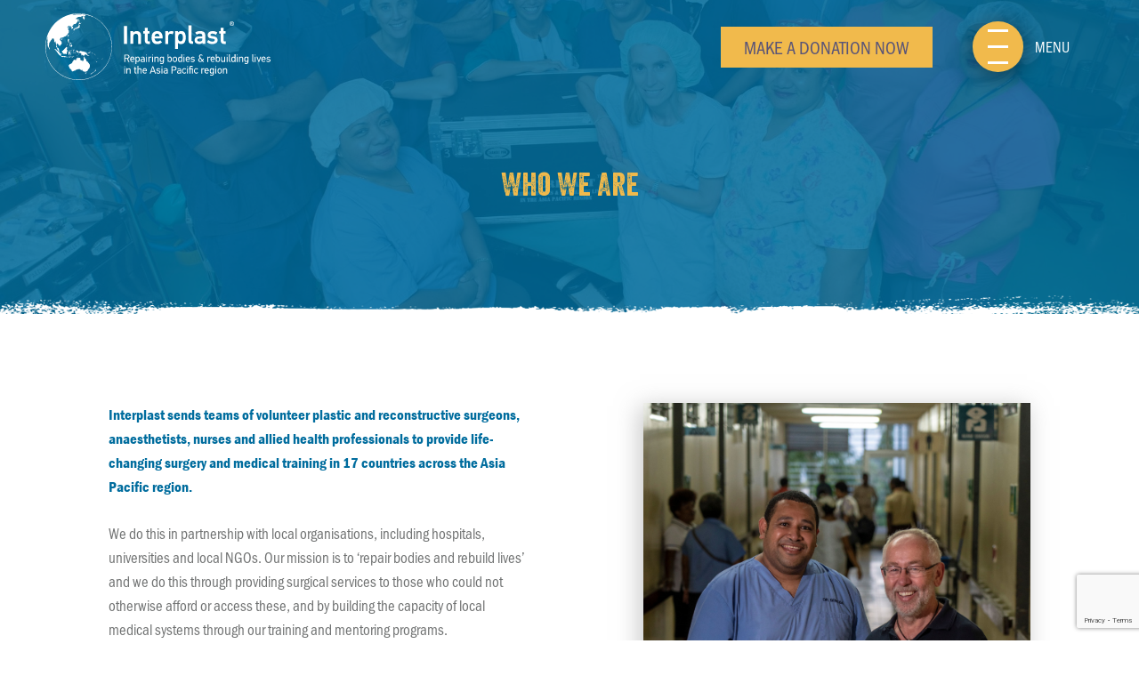

--- FILE ---
content_type: text/html; charset=UTF-8
request_url: https://interplast.org.au/learn-more/our-organisation/
body_size: 151532
content:
<!DOCTYPE html PUBLIC "-//W3C//DTD XHTML 1.0 Transitional//EN" "http://www.w3.org/TR/xhtml1/DTD/xhtml1-transitional.dtd">
<html xmlns="http://www.w3.org/1999/xhtml" dir="ltr" lang="en-AU" prefix="og: https://ogp.me/ns#">

<head profile="http://gmpg.org/xfn/11">
	<meta charset="utf-8">
	<meta name="viewport" content="width=device-width, initial-scale=1.0, minimum-scale=1.0">
	<meta http-equiv="X-UA-Compatible" content="IE=edge,chrome=1" />
<script type="text/javascript">
/* <![CDATA[ */
 var gform;gform||(document.addEventListener("gform_main_scripts_loaded",function(){gform.scriptsLoaded=!0}),window.addEventListener("DOMContentLoaded",function(){gform.domLoaded=!0}),gform={domLoaded:!1,scriptsLoaded:!1,initializeOnLoaded:function(o){gform.domLoaded&&gform.scriptsLoaded?o():!gform.domLoaded&&gform.scriptsLoaded?window.addEventListener("DOMContentLoaded",o):document.addEventListener("gform_main_scripts_loaded",o)},hooks:{action:{},filter:{}},addAction:function(o,n,r,t){gform.addHook("action",o,n,r,t)},addFilter:function(o,n,r,t){gform.addHook("filter",o,n,r,t)},doAction:function(o){gform.doHook("action",o,arguments)},applyFilters:function(o){return gform.doHook("filter",o,arguments)},removeAction:function(o,n){gform.removeHook("action",o,n)},removeFilter:function(o,n,r){gform.removeHook("filter",o,n,r)},addHook:function(o,n,r,t,i){null==gform.hooks[o][n]&&(gform.hooks[o][n]=[]);var e=gform.hooks[o][n];null==i&&(i=n+"_"+e.length),gform.hooks[o][n].push({tag:i,callable:r,priority:t=null==t?10:t})},doHook:function(n,o,r){var t;if(r=Array.prototype.slice.call(r,1),null!=gform.hooks[n][o]&&((o=gform.hooks[n][o]).sort(function(o,n){return o.priority-n.priority}),o.forEach(function(o){"function"!=typeof(t=o.callable)&&(t=window[t]),"action"==n?t.apply(null,r):r[0]=t.apply(null,r)})),"filter"==n)return r[0]},removeHook:function(o,n,t,i){var r;null!=gform.hooks[o][n]&&(r=(r=gform.hooks[o][n]).filter(function(o,n,r){return!!(null!=i&&i!=o.tag||null!=t&&t!=o.priority)}),gform.hooks[o][n]=r)}}); 
/* ]]> */
</script>

	<title>Who We Are | Interplast Australia Interplast Australia &amp; New Zealand</title>
	<link rel="profile" href="http://gmpg.org/xfn/11" />
	<link rel="pingback" href="https://interplast.org.au/xmlrpc.php" />
	
		<!-- All in One SEO 4.9.3 - aioseo.com -->
	<meta name="robots" content="max-image-preview:large" />
	<link rel="canonical" href="https://interplast.org.au/learn-more/our-organisation/" />
	<meta name="generator" content="All in One SEO (AIOSEO) 4.9.3" />
		<meta property="og:locale" content="en_US" />
		<meta property="og:site_name" content="Interplast Australia &amp; New Zealand | Repairing Bodies, Rebuilding Lives" />
		<meta property="og:type" content="article" />
		<meta property="og:title" content="Who We Are | Interplast Australia" />
		<meta property="og:url" content="https://interplast.org.au/learn-more/our-organisation/" />
		<meta property="article:published_time" content="2015-07-22T00:00:00+00:00" />
		<meta property="article:modified_time" content="2025-06-23T02:42:31+00:00" />
		<meta name="twitter:card" content="summary" />
		<meta name="twitter:title" content="Who We Are | Interplast Australia" />
		<script type="application/ld+json" class="aioseo-schema">
			{"@context":"https:\/\/schema.org","@graph":[{"@type":"BreadcrumbList","@id":"https:\/\/interplast.org.au\/learn-more\/our-organisation\/#breadcrumblist","itemListElement":[{"@type":"ListItem","@id":"https:\/\/interplast.org.au#listItem","position":1,"name":"Home","item":"https:\/\/interplast.org.au","nextItem":{"@type":"ListItem","@id":"https:\/\/interplast.org.au\/learn-more\/#listItem","name":"About Us"}},{"@type":"ListItem","@id":"https:\/\/interplast.org.au\/learn-more\/#listItem","position":2,"name":"About Us","item":"https:\/\/interplast.org.au\/learn-more\/","nextItem":{"@type":"ListItem","@id":"https:\/\/interplast.org.au\/learn-more\/our-organisation\/#listItem","name":"Who We Are"},"previousItem":{"@type":"ListItem","@id":"https:\/\/interplast.org.au#listItem","name":"Home"}},{"@type":"ListItem","@id":"https:\/\/interplast.org.au\/learn-more\/our-organisation\/#listItem","position":3,"name":"Who We Are","previousItem":{"@type":"ListItem","@id":"https:\/\/interplast.org.au\/learn-more\/#listItem","name":"About Us"}}]},{"@type":"Organization","@id":"https:\/\/interplast.org.au\/#organization","name":"Interplast Australia & New Zealand","description":"Repairing Bodies, Rebuilding Lives","url":"https:\/\/interplast.org.au\/"},{"@type":"WebPage","@id":"https:\/\/interplast.org.au\/learn-more\/our-organisation\/#webpage","url":"https:\/\/interplast.org.au\/learn-more\/our-organisation\/","name":"Who We Are | Interplast Australia","inLanguage":"en-AU","isPartOf":{"@id":"https:\/\/interplast.org.au\/#website"},"breadcrumb":{"@id":"https:\/\/interplast.org.au\/learn-more\/our-organisation\/#breadcrumblist"},"image":{"@type":"ImageObject","url":"https:\/\/interplast.org.au\/wp-content\/uploads\/2019\/07\/Who-are-we-photo.jpg","@id":"https:\/\/interplast.org.au\/learn-more\/our-organisation\/#mainImage","width":2071,"height":3600,"caption":"Photo:  Chris Hillock Photographer.   03 April 2019.  Interplast volunteers at work with medical staff of the Colonial War Memorial Hospital, Suva.  Dr Semesa Jr, with Professor Dr. Frank Kenny."},"primaryImageOfPage":{"@id":"https:\/\/interplast.org.au\/learn-more\/our-organisation\/#mainImage"},"datePublished":"2015-07-22T00:00:00+11:00","dateModified":"2025-06-23T13:42:31+11:00"},{"@type":"WebSite","@id":"https:\/\/interplast.org.au\/#website","url":"https:\/\/interplast.org.au\/","name":"Interplast Australia & New Zealand","description":"Repairing Bodies, Rebuilding Lives","inLanguage":"en-AU","publisher":{"@id":"https:\/\/interplast.org.au\/#organization"}}]}
		</script>
		<!-- All in One SEO -->


<!-- Google Tag Manager for WordPress by gtm4wp.com -->
<script data-cfasync="false" data-pagespeed-no-defer>
	var gtm4wp_datalayer_name = "dataLayer";
	var dataLayer = dataLayer || [];
</script>
<!-- End Google Tag Manager for WordPress by gtm4wp.com --><link rel='dns-prefetch' href='//interplast.org.au' />
<link rel='dns-prefetch' href='//code.jquery.com' />
<link rel='dns-prefetch' href='//cdnjs.cloudflare.com' />
<link rel='dns-prefetch' href='//fonts.googleapis.com' />
<link rel='dns-prefetch' href='//use.typekit.net' />
<link rel="alternate" type="application/rss+xml" title="Interplast Australia &amp; New Zealand &raquo; Who We Are Comments Feed" href="https://interplast.org.au/learn-more/our-organisation/feed/" />
<link rel="alternate" title="oEmbed (JSON)" type="application/json+oembed" href="https://interplast.org.au/wp-json/oembed/1.0/embed?url=https%3A%2F%2Finterplast.org.au%2Flearn-more%2Four-organisation%2F" />
<link rel="alternate" title="oEmbed (XML)" type="text/xml+oembed" href="https://interplast.org.au/wp-json/oembed/1.0/embed?url=https%3A%2F%2Finterplast.org.au%2Flearn-more%2Four-organisation%2F&#038;format=xml" />
<style id='wp-img-auto-sizes-contain-inline-css' type='text/css'>
img:is([sizes=auto i],[sizes^="auto," i]){contain-intrinsic-size:3000px 1500px}
/*# sourceURL=wp-img-auto-sizes-contain-inline-css */
</style>
<style id='wp-emoji-styles-inline-css' type='text/css'>

	img.wp-smiley, img.emoji {
		display: inline !important;
		border: none !important;
		box-shadow: none !important;
		height: 1em !important;
		width: 1em !important;
		margin: 0 0.07em !important;
		vertical-align: -0.1em !important;
		background: none !important;
		padding: 0 !important;
	}
/*# sourceURL=wp-emoji-styles-inline-css */
</style>
<style id='wp-block-library-inline-css' type='text/css'>
:root{--wp-block-synced-color:#7a00df;--wp-block-synced-color--rgb:122,0,223;--wp-bound-block-color:var(--wp-block-synced-color);--wp-editor-canvas-background:#ddd;--wp-admin-theme-color:#007cba;--wp-admin-theme-color--rgb:0,124,186;--wp-admin-theme-color-darker-10:#006ba1;--wp-admin-theme-color-darker-10--rgb:0,107,160.5;--wp-admin-theme-color-darker-20:#005a87;--wp-admin-theme-color-darker-20--rgb:0,90,135;--wp-admin-border-width-focus:2px}@media (min-resolution:192dpi){:root{--wp-admin-border-width-focus:1.5px}}.wp-element-button{cursor:pointer}:root .has-very-light-gray-background-color{background-color:#eee}:root .has-very-dark-gray-background-color{background-color:#313131}:root .has-very-light-gray-color{color:#eee}:root .has-very-dark-gray-color{color:#313131}:root .has-vivid-green-cyan-to-vivid-cyan-blue-gradient-background{background:linear-gradient(135deg,#00d084,#0693e3)}:root .has-purple-crush-gradient-background{background:linear-gradient(135deg,#34e2e4,#4721fb 50%,#ab1dfe)}:root .has-hazy-dawn-gradient-background{background:linear-gradient(135deg,#faaca8,#dad0ec)}:root .has-subdued-olive-gradient-background{background:linear-gradient(135deg,#fafae1,#67a671)}:root .has-atomic-cream-gradient-background{background:linear-gradient(135deg,#fdd79a,#004a59)}:root .has-nightshade-gradient-background{background:linear-gradient(135deg,#330968,#31cdcf)}:root .has-midnight-gradient-background{background:linear-gradient(135deg,#020381,#2874fc)}:root{--wp--preset--font-size--normal:16px;--wp--preset--font-size--huge:42px}.has-regular-font-size{font-size:1em}.has-larger-font-size{font-size:2.625em}.has-normal-font-size{font-size:var(--wp--preset--font-size--normal)}.has-huge-font-size{font-size:var(--wp--preset--font-size--huge)}.has-text-align-center{text-align:center}.has-text-align-left{text-align:left}.has-text-align-right{text-align:right}.has-fit-text{white-space:nowrap!important}#end-resizable-editor-section{display:none}.aligncenter{clear:both}.items-justified-left{justify-content:flex-start}.items-justified-center{justify-content:center}.items-justified-right{justify-content:flex-end}.items-justified-space-between{justify-content:space-between}.screen-reader-text{border:0;clip-path:inset(50%);height:1px;margin:-1px;overflow:hidden;padding:0;position:absolute;width:1px;word-wrap:normal!important}.screen-reader-text:focus{background-color:#ddd;clip-path:none;color:#444;display:block;font-size:1em;height:auto;left:5px;line-height:normal;padding:15px 23px 14px;text-decoration:none;top:5px;width:auto;z-index:100000}html :where(.has-border-color){border-style:solid}html :where([style*=border-top-color]){border-top-style:solid}html :where([style*=border-right-color]){border-right-style:solid}html :where([style*=border-bottom-color]){border-bottom-style:solid}html :where([style*=border-left-color]){border-left-style:solid}html :where([style*=border-width]){border-style:solid}html :where([style*=border-top-width]){border-top-style:solid}html :where([style*=border-right-width]){border-right-style:solid}html :where([style*=border-bottom-width]){border-bottom-style:solid}html :where([style*=border-left-width]){border-left-style:solid}html :where(img[class*=wp-image-]){height:auto;max-width:100%}:where(figure){margin:0 0 1em}html :where(.is-position-sticky){--wp-admin--admin-bar--position-offset:var(--wp-admin--admin-bar--height,0px)}@media screen and (max-width:600px){html :where(.is-position-sticky){--wp-admin--admin-bar--position-offset:0px}}

/*# sourceURL=wp-block-library-inline-css */
</style><style id='global-styles-inline-css' type='text/css'>
:root{--wp--preset--aspect-ratio--square: 1;--wp--preset--aspect-ratio--4-3: 4/3;--wp--preset--aspect-ratio--3-4: 3/4;--wp--preset--aspect-ratio--3-2: 3/2;--wp--preset--aspect-ratio--2-3: 2/3;--wp--preset--aspect-ratio--16-9: 16/9;--wp--preset--aspect-ratio--9-16: 9/16;--wp--preset--color--black: #000000;--wp--preset--color--cyan-bluish-gray: #abb8c3;--wp--preset--color--white: #ffffff;--wp--preset--color--pale-pink: #f78da7;--wp--preset--color--vivid-red: #cf2e2e;--wp--preset--color--luminous-vivid-orange: #ff6900;--wp--preset--color--luminous-vivid-amber: #fcb900;--wp--preset--color--light-green-cyan: #7bdcb5;--wp--preset--color--vivid-green-cyan: #00d084;--wp--preset--color--pale-cyan-blue: #8ed1fc;--wp--preset--color--vivid-cyan-blue: #0693e3;--wp--preset--color--vivid-purple: #9b51e0;--wp--preset--gradient--vivid-cyan-blue-to-vivid-purple: linear-gradient(135deg,rgb(6,147,227) 0%,rgb(155,81,224) 100%);--wp--preset--gradient--light-green-cyan-to-vivid-green-cyan: linear-gradient(135deg,rgb(122,220,180) 0%,rgb(0,208,130) 100%);--wp--preset--gradient--luminous-vivid-amber-to-luminous-vivid-orange: linear-gradient(135deg,rgb(252,185,0) 0%,rgb(255,105,0) 100%);--wp--preset--gradient--luminous-vivid-orange-to-vivid-red: linear-gradient(135deg,rgb(255,105,0) 0%,rgb(207,46,46) 100%);--wp--preset--gradient--very-light-gray-to-cyan-bluish-gray: linear-gradient(135deg,rgb(238,238,238) 0%,rgb(169,184,195) 100%);--wp--preset--gradient--cool-to-warm-spectrum: linear-gradient(135deg,rgb(74,234,220) 0%,rgb(151,120,209) 20%,rgb(207,42,186) 40%,rgb(238,44,130) 60%,rgb(251,105,98) 80%,rgb(254,248,76) 100%);--wp--preset--gradient--blush-light-purple: linear-gradient(135deg,rgb(255,206,236) 0%,rgb(152,150,240) 100%);--wp--preset--gradient--blush-bordeaux: linear-gradient(135deg,rgb(254,205,165) 0%,rgb(254,45,45) 50%,rgb(107,0,62) 100%);--wp--preset--gradient--luminous-dusk: linear-gradient(135deg,rgb(255,203,112) 0%,rgb(199,81,192) 50%,rgb(65,88,208) 100%);--wp--preset--gradient--pale-ocean: linear-gradient(135deg,rgb(255,245,203) 0%,rgb(182,227,212) 50%,rgb(51,167,181) 100%);--wp--preset--gradient--electric-grass: linear-gradient(135deg,rgb(202,248,128) 0%,rgb(113,206,126) 100%);--wp--preset--gradient--midnight: linear-gradient(135deg,rgb(2,3,129) 0%,rgb(40,116,252) 100%);--wp--preset--font-size--small: 13px;--wp--preset--font-size--medium: 20px;--wp--preset--font-size--large: 36px;--wp--preset--font-size--x-large: 42px;--wp--preset--spacing--20: 0.44rem;--wp--preset--spacing--30: 0.67rem;--wp--preset--spacing--40: 1rem;--wp--preset--spacing--50: 1.5rem;--wp--preset--spacing--60: 2.25rem;--wp--preset--spacing--70: 3.38rem;--wp--preset--spacing--80: 5.06rem;--wp--preset--shadow--natural: 6px 6px 9px rgba(0, 0, 0, 0.2);--wp--preset--shadow--deep: 12px 12px 50px rgba(0, 0, 0, 0.4);--wp--preset--shadow--sharp: 6px 6px 0px rgba(0, 0, 0, 0.2);--wp--preset--shadow--outlined: 6px 6px 0px -3px rgb(255, 255, 255), 6px 6px rgb(0, 0, 0);--wp--preset--shadow--crisp: 6px 6px 0px rgb(0, 0, 0);}:where(.is-layout-flex){gap: 0.5em;}:where(.is-layout-grid){gap: 0.5em;}body .is-layout-flex{display: flex;}.is-layout-flex{flex-wrap: wrap;align-items: center;}.is-layout-flex > :is(*, div){margin: 0;}body .is-layout-grid{display: grid;}.is-layout-grid > :is(*, div){margin: 0;}:where(.wp-block-columns.is-layout-flex){gap: 2em;}:where(.wp-block-columns.is-layout-grid){gap: 2em;}:where(.wp-block-post-template.is-layout-flex){gap: 1.25em;}:where(.wp-block-post-template.is-layout-grid){gap: 1.25em;}.has-black-color{color: var(--wp--preset--color--black) !important;}.has-cyan-bluish-gray-color{color: var(--wp--preset--color--cyan-bluish-gray) !important;}.has-white-color{color: var(--wp--preset--color--white) !important;}.has-pale-pink-color{color: var(--wp--preset--color--pale-pink) !important;}.has-vivid-red-color{color: var(--wp--preset--color--vivid-red) !important;}.has-luminous-vivid-orange-color{color: var(--wp--preset--color--luminous-vivid-orange) !important;}.has-luminous-vivid-amber-color{color: var(--wp--preset--color--luminous-vivid-amber) !important;}.has-light-green-cyan-color{color: var(--wp--preset--color--light-green-cyan) !important;}.has-vivid-green-cyan-color{color: var(--wp--preset--color--vivid-green-cyan) !important;}.has-pale-cyan-blue-color{color: var(--wp--preset--color--pale-cyan-blue) !important;}.has-vivid-cyan-blue-color{color: var(--wp--preset--color--vivid-cyan-blue) !important;}.has-vivid-purple-color{color: var(--wp--preset--color--vivid-purple) !important;}.has-black-background-color{background-color: var(--wp--preset--color--black) !important;}.has-cyan-bluish-gray-background-color{background-color: var(--wp--preset--color--cyan-bluish-gray) !important;}.has-white-background-color{background-color: var(--wp--preset--color--white) !important;}.has-pale-pink-background-color{background-color: var(--wp--preset--color--pale-pink) !important;}.has-vivid-red-background-color{background-color: var(--wp--preset--color--vivid-red) !important;}.has-luminous-vivid-orange-background-color{background-color: var(--wp--preset--color--luminous-vivid-orange) !important;}.has-luminous-vivid-amber-background-color{background-color: var(--wp--preset--color--luminous-vivid-amber) !important;}.has-light-green-cyan-background-color{background-color: var(--wp--preset--color--light-green-cyan) !important;}.has-vivid-green-cyan-background-color{background-color: var(--wp--preset--color--vivid-green-cyan) !important;}.has-pale-cyan-blue-background-color{background-color: var(--wp--preset--color--pale-cyan-blue) !important;}.has-vivid-cyan-blue-background-color{background-color: var(--wp--preset--color--vivid-cyan-blue) !important;}.has-vivid-purple-background-color{background-color: var(--wp--preset--color--vivid-purple) !important;}.has-black-border-color{border-color: var(--wp--preset--color--black) !important;}.has-cyan-bluish-gray-border-color{border-color: var(--wp--preset--color--cyan-bluish-gray) !important;}.has-white-border-color{border-color: var(--wp--preset--color--white) !important;}.has-pale-pink-border-color{border-color: var(--wp--preset--color--pale-pink) !important;}.has-vivid-red-border-color{border-color: var(--wp--preset--color--vivid-red) !important;}.has-luminous-vivid-orange-border-color{border-color: var(--wp--preset--color--luminous-vivid-orange) !important;}.has-luminous-vivid-amber-border-color{border-color: var(--wp--preset--color--luminous-vivid-amber) !important;}.has-light-green-cyan-border-color{border-color: var(--wp--preset--color--light-green-cyan) !important;}.has-vivid-green-cyan-border-color{border-color: var(--wp--preset--color--vivid-green-cyan) !important;}.has-pale-cyan-blue-border-color{border-color: var(--wp--preset--color--pale-cyan-blue) !important;}.has-vivid-cyan-blue-border-color{border-color: var(--wp--preset--color--vivid-cyan-blue) !important;}.has-vivid-purple-border-color{border-color: var(--wp--preset--color--vivid-purple) !important;}.has-vivid-cyan-blue-to-vivid-purple-gradient-background{background: var(--wp--preset--gradient--vivid-cyan-blue-to-vivid-purple) !important;}.has-light-green-cyan-to-vivid-green-cyan-gradient-background{background: var(--wp--preset--gradient--light-green-cyan-to-vivid-green-cyan) !important;}.has-luminous-vivid-amber-to-luminous-vivid-orange-gradient-background{background: var(--wp--preset--gradient--luminous-vivid-amber-to-luminous-vivid-orange) !important;}.has-luminous-vivid-orange-to-vivid-red-gradient-background{background: var(--wp--preset--gradient--luminous-vivid-orange-to-vivid-red) !important;}.has-very-light-gray-to-cyan-bluish-gray-gradient-background{background: var(--wp--preset--gradient--very-light-gray-to-cyan-bluish-gray) !important;}.has-cool-to-warm-spectrum-gradient-background{background: var(--wp--preset--gradient--cool-to-warm-spectrum) !important;}.has-blush-light-purple-gradient-background{background: var(--wp--preset--gradient--blush-light-purple) !important;}.has-blush-bordeaux-gradient-background{background: var(--wp--preset--gradient--blush-bordeaux) !important;}.has-luminous-dusk-gradient-background{background: var(--wp--preset--gradient--luminous-dusk) !important;}.has-pale-ocean-gradient-background{background: var(--wp--preset--gradient--pale-ocean) !important;}.has-electric-grass-gradient-background{background: var(--wp--preset--gradient--electric-grass) !important;}.has-midnight-gradient-background{background: var(--wp--preset--gradient--midnight) !important;}.has-small-font-size{font-size: var(--wp--preset--font-size--small) !important;}.has-medium-font-size{font-size: var(--wp--preset--font-size--medium) !important;}.has-large-font-size{font-size: var(--wp--preset--font-size--large) !important;}.has-x-large-font-size{font-size: var(--wp--preset--font-size--x-large) !important;}
/*# sourceURL=global-styles-inline-css */
</style>

<style id='classic-theme-styles-inline-css' type='text/css'>
/*! This file is auto-generated */
.wp-block-button__link{color:#fff;background-color:#32373c;border-radius:9999px;box-shadow:none;text-decoration:none;padding:calc(.667em + 2px) calc(1.333em + 2px);font-size:1.125em}.wp-block-file__button{background:#32373c;color:#fff;text-decoration:none}
/*# sourceURL=/wp-includes/css/classic-themes.min.css */
</style>
<link rel='stylesheet' id='googlefonts-css' href='//fonts.googleapis.com/css?family=Open+Sans%3A400%2C300%2C700%2C600%7CRoboto%3A400%2C100%2C900italic&#038;ver=6.9' type='text/css' media='all' />
<link rel='stylesheet' id='fontawesome-css' href='https://interplast.org.au/wp-content/themes/incredibletheme/assets/dist/plugins/fontawesome-pro/css/all.min.css?ver=6.9' type='text/css' media='all' />
<link rel='stylesheet' id='swiper-css' href='https://interplast.org.au/wp-content/themes/incredibletheme/assets/dist/plugins/swiper/css/swiper.min.css?ver=6.9' type='text/css' media='all' />
<link rel='stylesheet' id='main-css' href='https://interplast.org.au/wp-content/themes/incredibletheme/assets/dist/css/main.min.css?ver=6.9' type='text/css' media='all' />
<link rel='stylesheet' id='style-css' href='https://interplast.org.au/wp-content/themes/incredibletheme/style.css?ver=6.9' type='text/css' media='all' />
<link rel='stylesheet' id='typekit-css' href='https://use.typekit.net/buu8alx.css?ver=6.9' type='text/css' media='all' />
<script type="text/javascript" src="https://interplast.org.au/wp-includes/js/jquery/jquery.min.js?ver=3.7.1" id="jquery-core-js"></script>
<script type="text/javascript" src="https://interplast.org.au/wp-includes/js/jquery/jquery-migrate.min.js?ver=3.4.1" id="jquery-migrate-js"></script>
<script type="text/javascript" src="https://interplast.org.au/wp-content/themes/incredibletheme/assets/dist/plugins/bootstrap/js/bootstrap.bundle.min.js?ver=6.9" id="bootstrap-js"></script>
<script type="text/javascript" src="https://code.jquery.com/ui/1.12.1/jquery-ui.js?ver=6.9" id="jqueryui-js"></script>
<script type="text/javascript" src="https://interplast.org.au/wp-content/themes/incredibletheme/assets/dist/plugins/modernizr-3.0.0.min.js?ver=6.9" id="modernizr-js"></script>
<script type="text/javascript" src="https://interplast.org.au/wp-content/themes/incredibletheme/assets/dist/js/plugins.min.js?ver=6.9" id="plugins-js"></script>
<script type="text/javascript" id="main-js-extra">
/* <![CDATA[ */
var INTER = {"siteUrl":"https://interplast.org.au","directoryUrl":"https://interplast.org.au/wp-content/themes/incredibletheme","ajax_url":"https://interplast.org.au/wp-admin/admin-ajax.php"};
//# sourceURL=main-js-extra
/* ]]> */
</script>
<script type="text/javascript" src="https://interplast.org.au/wp-content/themes/incredibletheme/assets/dist/js/main.min.js?ver=6.9" id="main-js"></script>
<script type="text/javascript" src="https://interplast.org.au/wp-content/themes/incredibletheme/assets/dist/plugins/hoverIntent.min.js?ver=6.9" id="hover-js"></script>
<link rel="https://api.w.org/" href="https://interplast.org.au/wp-json/" /><link rel="alternate" title="JSON" type="application/json" href="https://interplast.org.au/wp-json/wp/v2/pages/11606" /><link rel="EditURI" type="application/rsd+xml" title="RSD" href="https://interplast.org.au/xmlrpc.php?rsd" />
<link rel='shortlink' href='https://interplast.org.au/?p=11606' />

<!-- Google Tag Manager for WordPress by gtm4wp.com -->
<!-- GTM Container placement set to automatic -->
<script data-cfasync="false" data-pagespeed-no-defer>
	var dataLayer_content = {"pagePostType":"page","pagePostType2":"single-page","pagePostAuthor":"Caroline MCLOUGHLIN"};
	dataLayer.push( dataLayer_content );
</script>
<script data-cfasync="false">
(function(w,d,s,l,i){w[l]=w[l]||[];w[l].push({'gtm.start':
new Date().getTime(),event:'gtm.js'});var f=d.getElementsByTagName(s)[0],
j=d.createElement(s),dl=l!='dataLayer'?'&l='+l:'';j.async=true;j.src=
'//www.googletagmanager.com/gtm.js?id='+i+dl;f.parentNode.insertBefore(j,f);
})(window,document,'script','dataLayer','GTM-M4G935J');
</script>
<!-- End Google Tag Manager for WordPress by gtm4wp.com --><style type="text/css">.recentcomments a{display:inline !important;padding:0 !important;margin:0 !important;}</style><style type="text/css">.broken_link, a.broken_link {
	text-decoration: line-through;
}</style><link rel="icon" href="https://interplast.org.au/wp-content/uploads/2024/05/Interplast-Icon-Blue-Aug23-65x65.png" sizes="32x32" />
<link rel="icon" href="https://interplast.org.au/wp-content/uploads/2024/05/Interplast-Icon-Blue-Aug23-320x320.png" sizes="192x192" />
<link rel="apple-touch-icon" href="https://interplast.org.au/wp-content/uploads/2024/05/Interplast-Icon-Blue-Aug23-320x320.png" />
<meta name="msapplication-TileImage" content="https://interplast.org.au/wp-content/uploads/2024/05/Interplast-Icon-Blue-Aug23-320x320.png" />
		<style type="text/css" id="wp-custom-css">
			.top-white ul li.gfield::before{
	display:none;
}

.gform_wrapper.gform_validation_error form .gform_body ul.gform_fields li.gfield label{top:-15px !important;}

.gform_wrapper form ul.gform_fields li.gfield .ginput_container_checkbox .gfield_checkbox li label{
	position: relative;
    top: unset !important;
    transform: unset !important;
	font-size:14px !important;
    line-height: unset !important;
	font-weight:300 !important;
	
}		</style>
			<!--[if lt IE 9]>
		<script src="https://oss.maxcdn.com/html5shiv/3.7.2/html5shiv.min.js"></script>
		<script src="https://oss.maxcdn.com/respond/1.4.2/respond.min.js"></script>
        <!-- Facebook Pixel Code --> <script> !function(f,b,e,v,n,t,s) {if(f.fbq)return;n=f.fbq=function(){n.callMethod? n.callMethod.apply(n,arguments):n.queue.push(arguments)}; if(!f._fbq)f._fbq=n;n.push=n;n.loaded=!0;n.version='2.0'; n.queue=[];t=b.createElement(e);t.async=!0; t.src=v;s=b.getElementsByTagName(e)[0]; s.parentNode.insertBefore(t,s)}(window, document,'script', 'https://connect.facebook.net/en_US/fbevents.js'); fbq('init', '169753273821665'); fbq('track', 'PageView'); </script> <noscript><img height="1" width="1" style="display:none" src="https://www.facebook.com/tr?id=169753273821665&ev=PageView&noscript=1" /></noscript> <!-- End Facebook Pixel Code -->
        <!-- Facebook Pixel Code --> <script> !function(f,b,e,v,n,t,s) {if(f.fbq)return;n=f.fbq=function(){n.callMethod? n.callMethod.apply(n,arguments):n.queue.push(arguments)}; if(!f._fbq)f._fbq=n;n.push=n;n.loaded=!0;n.version='2.0'; n.queue=[];t=b.createElement(e);t.async=!0; t.src=v;s=b.getElementsByTagName(e)[0]; s.parentNode.insertBefore(t,s)}(window, document,'script', 'https://connect.facebook.net/en_US/fbevents.js'); fbq('init', '169753273821665'); fbq('track', 'PageView'); </script> <noscript><img height="1" width="1" style="display:none" src="https://www.facebook.com/tr?id=169753273821665&ev=PageView&noscript=1" /></noscript> <!-- End Facebook Pixel Code -->
        <!-- Facebook Pixel Code --> <script> !function(f,b,e,v,n,t,s) {if(f.fbq)return;n=f.fbq=function(){n.callMethod? n.callMethod.apply(n,arguments):n.queue.push(arguments)}; if(!f._fbq)f._fbq=n;n.push=n;n.loaded=!0;n.version='2.0'; n.queue=[];t=b.createElement(e);t.async=!0; t.src=v;s=b.getElementsByTagName(e)[0]; s.parentNode.insertBefore(t,s)}(window, document,'script', 'https://connect.facebook.net/en_US/fbevents.js'); fbq('init', '169753273821665'); fbq('track', 'PageView'); </script> <noscript><img height="1" width="1" style="display:none" src="https://www.facebook.com/tr?id=169753273821665&ev=PageView&noscript=1" /></noscript> <!-- End Facebook Pixel Code -->
        <!-- Facebook Pixel Code --> <script> !function(f,b,e,v,n,t,s) {if(f.fbq)return;n=f.fbq=function(){n.callMethod? n.callMethod.apply(n,arguments):n.queue.push(arguments)}; if(!f._fbq)f._fbq=n;n.push=n;n.loaded=!0;n.version='2.0'; n.queue=[];t=b.createElement(e);t.async=!0; t.src=v;s=b.getElementsByTagName(e)[0]; s.parentNode.insertBefore(t,s)}(window, document,'script', 'https://connect.facebook.net/en_US/fbevents.js'); fbq('init', '169753273821665'); fbq('track', 'PageView'); </script> <noscript><img height="1" width="1" style="display:none" src="https://www.facebook.com/tr?id=169753273821665&ev=PageView&noscript=1" /></noscript> <!-- End Facebook Pixel Code -->
        
	<![endif]-->
<link rel='stylesheet' id='gforms_reset_css-css' href='https://interplast.org.au/wp-content/plugins/gravityforms/legacy/css/formreset.min.css?ver=2.7.8' type='text/css' media='all' />
<link rel='stylesheet' id='gforms_formsmain_css-css' href='https://interplast.org.au/wp-content/plugins/gravityforms/legacy/css/formsmain.min.css?ver=2.7.8' type='text/css' media='all' />
<link rel='stylesheet' id='gforms_ready_class_css-css' href='https://interplast.org.au/wp-content/plugins/gravityforms/legacy/css/readyclass.min.css?ver=2.7.8' type='text/css' media='all' />
<link rel='stylesheet' id='gforms_browsers_css-css' href='https://interplast.org.au/wp-content/plugins/gravityforms/legacy/css/browsers.min.css?ver=2.7.8' type='text/css' media='all' />
</head>
<body class="wp-singular page-template-default page page-id-11606 page-parent page-child parent-pageid-11545 wp-theme-incredibletheme">
	<div id="full-menu">
	<div class="menu-header justify-content-between">
		<div class="logo">
			<a href="https://interplast.org.au/">
				<svg
   xmlns="http://www.w3.org/2000/svg" 
   xmlns:xlink="http://www.w3.org/1999/xlink"
   viewBox="0 0 439 130"
   id="interplast-logo"
   preserveAspectRatio>
<g id="Layer_2_1_">
	<g id="Layer_1-2">
		<g id="interplast-logo">
			<g id="i-logo">
				<path d="M45.5,36c0.2,0.1,0.3-0.5,0.6-0.1c0.1,0.2-0.1,0.3-0.3,0.4L45.5,36z"/>
				<path d="M15.5,48.1c0,0.2-0.1,0.2-0.2,0.1c-0.1,0-0.2-0.2-0.2-0.3c0-0.1,0-0.2,0.1-0.2S15.4,47.9,15.5,48.1z"/>
				<path d="M129.8,60.8c-0.1-1.5-0.2-3-0.4-4.5c-0.5-3.1-1.1-6.3-2-9.3c-1.4-4.9-3.4-9.5-5.8-13.9c-1.3-2.3-2.7-4.5-4.3-6.6
					c-3.3-4.5-7.2-8.6-11.6-12.1C96.6,7,85.7,2.3,74.2,0.7c-2.2-0.3-4.5-0.5-6.7-0.6C65.8,0,64.1,0,62.3,0.1
					c-2.2,0.1-4.3,0.3-6.5,0.6c-2.4,0.3-4.7,0.7-7,1.3c-4.9,1.3-9.6,3.1-14.1,5.4c-4.3,2.3-8.3,5-12,8.1c-3.9,3.3-7.4,7.1-10.4,11.3
					C9.9,30.3,7.8,34,6,37.8c-3.6,7.8-5.6,16.3-6,24.9v4.5c0.1,0.5,0.1,1,0.1,1.5c0.1,3.2,0.5,6.3,1.2,9.5
					c1.1,5.2,2.8,10.3,5.1,15.1c1.9,3.9,4.2,7.7,6.9,11.2c2.4,3.2,5.1,6.1,8.1,8.8c1.7,1.6,3.5,3,5.4,4.3c2.2,1.6,4.6,3.1,7,4.5
					c3.8,2.1,7.8,3.8,11.9,5.1c5.2,1.6,10.7,2.5,16.1,2.9h6.5c0.4-0.1,0.7-0.1,1.1-0.2c1.8-0.1,3.6-0.3,5.3-0.6
					c3.3-0.5,6.5-1.2,9.6-2.2c4.5-1.4,8.8-3.3,12.9-5.6c4.5-2.6,8.7-5.7,12.5-9.3c2.8-2.7,5.4-5.6,7.7-8.8c3.3-4.5,6-9.4,8-14.5
					c2.2-5.6,3.6-11.5,4.2-17.4C130,67.8,130.1,64.3,129.8,60.8z M128.4,75.9c-2.5,14.4-9.8,27.5-20.7,37.2c-4.5,4-9.5,7.3-14.9,9.9
					c-4.2,2-8.7,3.6-13.2,4.6c-3.4,0.8-6.8,1.3-10.3,1.5c-2.5,0.2-5.1,0.2-7.7,0.1c-2.3-0.1-4.7-0.3-7-0.7
					c-3.8-0.6-7.5-1.6-11.1-2.9c-4.8-1.7-9.5-4-13.8-6.8c-5.3-3.5-10.1-7.7-14.2-12.6c-3.6-4.3-6.6-9-9-14.1
					c-1.9-4.1-3.4-8.4-4.4-12.9C0.8,72.6,0.4,65.8,1,59c0.4-4.1,1.1-8.2,2.3-12.1c0-0.2,0.1-0.3,0.2-0.5c0-0.2,0.3-0.4,0.5-0.4
					c0,0,0,0,0,0c0.3,0.1,0.1,0.4,0.1,0.5c-0.2,0.8-0.2,1.7,0,2.5c0,0.2,0,0.3-0.1,0.5c-0.4,0.5-0.2,1.1-0.2,1.7
					c0,0.2,0.1,0.2,0.2,0.2c0.7-0.3,0.5,0.2,0.5,0.5c-0.1,1.1-0.3,2.2-0.4,3.3C4,59.2,4.4,63,5.3,66.8c0,0.2,0,0.6,0.3,0.6
					S5.9,67,6,66.8c0.3-0.8,0.4-1.6,0.8-2.3c0,0,0.1-0.1,0.1-0.1c-0.1-1.3,0.3-2.5,0.3-3.8c0-0.9,0.2-1.8,0.2-2.7
					c0-0.4,0.4-0.5,0.6-0.7c1-1.1,1.4-2.5,2.3-3.7c0.4-0.5,0.6-1.2,1.4-1.6c0.5-0.3,0.8-0.9,0.8-1.4c0-0.6,0.4-1,1-1
					c0.6,0,1.1-0.3,1.6-0.7c0.1-0.2,0.4-0.2,0.6-0.2c0.3,0.1,0.2,0.3,0.2,0.5c0,0.6,0.2,1.1,0.6,1.5c0.2,0.2,0.3,0.6,0.6,0.8
					c0.1,0.1,0.1,0.2,0,0.3c0,0,0,0,0,0c-0.1,0.2-0.2,0.4,0,0.5c0.6,0.4,0.4,1,0.4,1.6S17.1,55,17,55.5c0,0.3-0.1,0.6,0.3,0.7
					s0.7,0.2,1-0.2s0.7-1.1,1.1-1.7c0.3,0.4,0.5,0.9,0.6,1.4c0,1.2,0.2,2.4,0.7,3.4c0.1,0.2,0.4,0.7-0.1,0.9c0.4,0.3-0.1,0.7,0.1,1
					c0.1,0.1,0.2,0.2,0.2,0.3c-0.2,0.8,0,1.7-0.1,2.5c-0.1,0.7-0.3,1.1,0.4,1.8c1,0.9,1.6,2.1,1.9,3.4c0.3,2.1,1.7,3.8,3.6,4.7
					c0.2,0.2,0.6,0.2,0.8,0c0.3-0.2,0-0.4-0.1-0.6c-0.8-1-1.2-2.3-1.2-3.6c0-0.4-0.2-0.7-0.5-1c-0.8-0.7-1.4-1.6-2.5-1.9
					c-0.4-0.1-0.7-0.4-0.4-0.9c0.1-0.2,0.1-0.5-0.1-0.6c-0.2-0.1-0.2-0.3-0.3-0.5c0-0.3,0.1-0.8-0.5-0.6c-0.2,0.1-0.2-0.2-0.2-0.3
					c-0.1-0.9,0-1.8,0.3-2.7c0.2-0.6,0.3-1.2,0.3-1.9c0-0.3,0.1-0.6,0.5-0.6s0.4,0.3,0.4,0.5s0.2,0.4,0.4,0.4c0.5-0.1,0.7,0.4,1,0.5
					c0.7,0.3,0.4,1.4,1.3,1.5c0.1,0,0.1,0.5,0.3,0.7s0.2,0.3,0.4,0s0.4,0,0.6,0s0.3,0.3,0.2,0.5c-0.1,0.3-0.1,0.7,0,1
					c0,0.2,0,0.3,0.2,0.4c0.2,0,0.3,0,0.4-0.2c0.2-0.4,0.7-0.6,0.9-1c0.4-0.4,0.5-1,0.3-1.6c0.5,0.2,1,0.2,1.4-0.2
					c1-0.7,1.5-1.9,1.3-3.2c0-0.5-0.1-1-0.2-1.5c-0.1-1.1-0.7-2.1-1.6-2.7c-0.8-0.6-1.4-1.4-1.8-2.3c-0.2-0.3-0.2-0.7,0.1-1
					c0.4-0.4,0.7-1,0.8-1.5c0.1-0.3,0.3-0.6,0.6-0.7c0.5-0.1,0.6-0.7,1.2-0.9s0.9,0.2,1.4,0.1c0.1,0,0.1,0.2,0,0.3
					c-0.1,0.3-0.1,0.5,0.1,0.8c0.1,0.2,0.3,0.3,0.5,0.2c0,0,0,0,0,0c0.3-0.1,0.2-0.3,0-0.5s-0.1-0.5,0.2-0.7
					c0.7-0.4,1.4-0.6,2.1-0.8c0.7-0.1,1.2-0.6,1.3-1.3c0.4,0.3,0.7,0.4,1.1,0c0.3-0.2,0.7-0.4,1.1-0.4c1.1-0.4,2.1-1.2,2.7-2.3
					c0.2-0.4,0.7-0.4,0.9-0.7c0.4-0.5,0.8-1,1-1.5c0.5-0.9,1.1-1.7,1.8-2.4c0.1-0.2,0.4-0.3,0.4-0.5c0-0.6,0.5-1.1,0.5-1.6
					c0.1-0.3-0.2-0.2-0.3-0.3c-0.2-0.1-0.6-0.2-0.7-0.3s0.3-0.4,0.5-0.5c0.7-0.3,0.4-0.5,0-0.7c-0.1-0.1-0.4-0.1-0.4-0.4
					c0.2-0.2,0.5,0.1,0.8-0.1c0-0.1,0.1-0.2,0-0.2c-0.6-0.4-1.1-1.1-1.3-1.8c0-0.4-0.3-0.7-0.7-0.8c-0.2-0.1-0.3-0.3-0.3-0.5
					c0-0.1,0-0.1,0.1-0.2c0.3-0.4,0.7-0.8,1.1-1.1c0.6-0.5,1.3-0.8,2-1c0.2,0,0.2-0.2,0.2-0.3c0-0.1-0.1-0.2-0.2-0.2c0,0,0,0-0.1,0
					c-0.8,0.1-1.8-0.5-2.4,0.4c-0.2,0.2-0.4,0.1-0.6,0.1s-0.1-0.3-0.1-0.5c0-0.3-0.1-0.4-0.4-0.4s-0.7-0.1-0.7-0.5
					c0-0.3,0.3-0.6,0.6-0.7c0,0,0.1,0,0.1,0c0.4,0,0.7-0.1,0.9-0.4c0.6-0.5,1.3-1,1.9-1.5c0.3-0.2,0.7-0.2,0.9,0.1c0,0,0,0,0,0
					c0.2,0.3-0.2,0.4-0.4,0.7s-0.2,0.1-0.2,0.2s-0.5,0.2-0.2,0.5s0.4,0.3,0.6,0.1c0.4-0.3,0.9-0.5,1.3-0.7c0.5-0.2,1-0.2,1.5,0
					c0.3,0,0.2,0.3,0.2,0.4s-0.1,0.5-0.3,0.8s-0.2,0.3,0,0.5c0.1,0.2,0.4,0.2,0.6,0.1c0.6-0.3,1.1,0,1.1,0.5c0,0.1,0,0.2,0,0.3
					c-0.9,0.1-0.2,0.5-0.1,0.8c0,0.1,0.1,0.2,0.1,0.3c-0.5,0.4-0.2,1.1-0.6,1.7c0.5-0.1,1,0.2,1.3-0.5c0.1-0.3,0.5-0.2,0.7-0.2
					c0.4,0,0.7-0.4,1-0.5c0.4-0.1,0.6-0.4,0.6-0.8c0-0.1,0-0.1-0.1-0.2c-0.1-0.1-0.2-0.3-0.2-0.4c0.1-1.2-0.8-1.8-1.5-2.4
					c-0.4-0.4-0.5-0.6,0-0.9c0.5-0.3,1-0.6,1.5-1c0.2-0.1,0.4-0.2,0.4-0.5c-0.2-0.6,0.3-0.8,0.7-1.1s0.8-0.4,1.1-0.8
					c0.2-0.3,0.6-0.2,0.8-0.1c0.8,0.3,1.7,0,2.3-0.6c1-1.1,2.3-2,2.9-3.4c0.2-0.4,0.5-0.8,0.9-1.1c0.5-0.4,0.7-1,0.5-1.6
					c-0.1-0.5-0.1-1.1,0.1-1.6c0.2-0.5,0-1.1-0.5-1.4c-0.5-0.3-1-0.7-1.6-0.1c-0.3,0.3-0.6,0.4-0.9,0c-0.1-0.1-0.1-0.2-0.2,0
					s-0.2,0.1-0.2,0.1c-0.2-0.6-0.9-0.3-1.4-0.5c1.2-0.7,2.4-1.6,3.4-2.6c1-0.8,2.3-1.2,3.5-1.1c0.5,0,1-0.1,1.4-0.3
					c0.3-0.1,0.7-0.1,1,0C69,7.4,69.8,7.4,70.5,7c-0.5-0.1-0.7-0.3-0.3-0.8c0.6-0.9,1-1,2-0.5c0.4,0.3,0.8,0,0.9-0.6
					c0-0.1,0-0.3,0.1-0.3c0.1,0,0.2,0,0.3,0.1c0.2,0.3,0.8,0.5,0.2,1c-0.2,0.2-0.2,0.6-0.3,0.9c0,0.2-0.1,0.4-0.3,0.5
					c-0.6,0.4-0.7,1.3-0.3,1.8c0,0.1,0.1,0.1,0.1,0.2c0.4,0.5,0.8,0.9,1.3,1.3c0.4,0.2,0.7,0.6,1,0.9c0.1,0.2,0.4,0.6,0.7,0.5
					c0.4-0.2,0.5-0.6,0.4-1c-0.1-0.4-0.2-0.6,0.3-0.7c0.1,0,0.2-0.1,0.1-0.2c-0.5-0.6,0.2-0.7,0.4-1c0-0.4-0.6-0.4-0.5-0.7
					s0.5-0.6-0.1-0.7c-0.4,0-0.4-0.6-0.9-0.6s-0.6-0.6-0.7-0.9c0-0.1,0-0.3,0.2-0.3c0.8-0.1,1.4-0.6,2.2-0.4c0.3,0.1,0.4,0,0.4-0.3
					c0.1-0.7,0.5-1.1,1.2-1.2c-0.6-0.2-1.2-0.4-1.9-0.6c-0.3-0.1-0.3-0.2-0.3-0.4c0-0.4,0.3-0.2,0.4-0.2c0.7,0,1.3,0.4,2,0.2
					c-0.8-0.6-1.7-0.9-2.6-0.9C75.4,2.3,74.2,2,73,1.9c-0.9-0.1-1.8-0.1-2.7,0c-0.9,0.2-1.7,0.1-2.5,0.3c-0.1,0-0.3,0-0.4,0
					c-1.4-0.4-2.8,0-4.2-0.2c-0.8,0-1.6,0-2.4,0c-0.2,0-0.4,0-0.5-0.2c-0.4-0.9-1-0.3-1.7-0.4c0.1,0.2,0.4,0.4,0.6,0.3
					c0.2,0,0.5,0,0.5,0.3c-0.1,0.3-0.3,0.4-0.5,0.5c-0.5,0.1-1.1,0.1-1.6,0.2c-0.2,0-0.4,0-0.5,0.1c-0.4,0.3-0.6,0.4-0.8-0.3
					c-0.1-0.5-0.8-0.3-1.2-0.1c-0.7,0.2-1.4,0.3-2.1,0.1c0.5-0.4,1-0.7,1.6-0.9c3.9-0.6,7.8-0.9,11.8-0.8c3,0.1,6.1,0.3,9.1,0.9
					c1.1,0.1,2.1,0.3,3.2,0.7c0.7,0.3,1.5,0.6,2.3,0.7c0.3,0,0.7,0,1,0.1c0.4,0.1,0.7,0.3,1,0.6c0.5,0.4,1.2,0.6,1.9,0.7
					c0.3,0.1,0.6,0,0.7,0.4C85.5,5,85.8,5,86,4.9c0.5-0.1,1,0,1.5,0.2c0.4,0.2,0.9,0.3,1.3,0.3c1.2,0.3,2.2,0.9,3,1.8
					c0.3,0,0.2-0.2,0.1-0.3c0.1-0.5,0.4-0.2,0.6-0.1c2.1,1,4.2,2.1,6.2,3.3c3,1.9,5.8,3.9,8.4,6.2c5.4,4.7,10,10.3,13.6,16.6
					c4,6.9,6.6,14.5,7.8,22.4C129.6,62.2,129.6,69.1,128.4,75.9L128.4,75.9z M44.5,35.7c0.1,0,0.2,0,0.2,0.1S44.6,36,44.5,36
					s-0.2,0-0.2-0.1S44.4,35.7,44.5,35.7z"/>
				<path d="M91.9,7c0.1,0.2,0.3,0.4,0.1,0.6s-0.2-0.2-0.2-0.3L91.9,7z"/>
				<path d="M42.3,74.3c0.4,0.7,0,1.2-0.5,1.7s-0.6,0.7-0.2,1.2c0.1,0.1,0.1,0.3,0,0.4c-0.2,0.5-0.1,1,0.1,1.4
					c0.1,0.1,0.1,0.3,0,0.4c-0.2,0.1-0.3,0-0.3-0.2s-0.3-0.1-0.4,0c-0.2,0.2-0.5,0.3-0.7,0.5c-0.3,0.3-0.5,0.2-0.6-0.2
					c-0.1-0.6-0.3-0.8-0.9-0.5c0,0-0.1,0-0.1,0c-0.7-0.5-1.3,0.1-1.9,0.3c-0.2,0.1-0.3,0-0.3-0.2c0-0.6-0.3-0.4-0.7-0.3
					c-0.5,0.2-1.1,0-1.3-0.5c-0.1-0.5-0.5-0.8-0.5-1.3c0-0.1-0.1-0.2-0.2-0.3c-0.6-0.2-1-0.7-1-1.3c0-0.2-0.1-0.4-0.2-0.6
					c-0.4-0.6-0.4-1.4,0-2c0.2-0.3,0.5-0.2,0.7-0.1s0.5,0.2,0.8,0.3s0.4,0,0.4-0.3c0.1-0.8,0.3-1.6,1.3-1.8s1.2-1,1.4-1.7
					s0.8-0.9,1.3-1c0.3-0.1,0.5-0.2,0.4-0.5c0-0.1-0.1-0.3,0.1-0.3c0.7-0.3,0.7-1.1,1.1-1.6c0.2-0.2,0-0.5,0.5-0.4s0.8,0.3,0.8,0.6
					c0,0.8,0.6,0.6,1,0.8c0.1,0,0.2,0,0.3,0c0.3,0.1,0.7,0.2,0.7,0.5s-0.4,0.4-0.7,0.4s-0.4,0.2-0.3,0.5c0.1,0.1,0.4,0.1,0.3,0.3
					c-0.1,0.2-0.3,0.3-0.5,0.3c-0.1,0-0.3-0.1-0.4,0c-0.3,0.3,0.2,0.5,0.1,0.8s-0.7-0.1-0.3,0.5c0.2,0.3,0.3,0.6,0.6,0.8
					c0.1,0.1,0.3,0.2,0.2,0.3c-0.2,0.9,0.5,1,1,1.3c0.2,0.1,0.5,0.3,0.4,0.5c-0.1,0.2-0.4,0.3-0.6,0.2c0,0,0,0-0.1,0
					c-0.3-0.2-0.5,0-0.6,0.3S42.4,73.9,42.3,74.3z"/>
				<path d="M45.6,74.7c0.2,0.1,0.4,0.3,0.6,0.5c0.3,0.4,0.7,0.6,0.9-0.1c0-0.1,0-0.2,0.1-0.2c0.7-0.3,1.4-0.5,2.1-0.8
					c0.2,0,0.5,0.2,0.3,0.4c-0.3,0.4,0,0.5,0.3,0.7c-0.3-0.1-0.7,0.6-0.9-0.1c0,0-0.2,0-0.2,0c-0.3,0.5-0.8,0.6-1.1,1
					c-0.1,0.2,0.1,0.3,0.2,0.4c0.3,0.5,0.9,0.7,0.9,1.5c0,0.3,0.4,0.6,0.7,0.7c0.7,0.3,0.4,1,0.8,1.4c-0.2,0.1-0.2,0.5-0.4,0.5
					c-0.3,0-0.6-0.2-0.7-0.5c-0.1-0.3,0-0.6,0.2-0.8c-0.3-0.1-0.5,0-0.7,0.3c-0.1,0.2-0.3,0.2-0.4,0.2c0,0,0,0,0,0
					c-0.2-0.1-0.3-0.2-0.2-0.4s0-0.5-0.3-0.6s-0.8-0.4-0.5-0.9c0.1-0.2-0.1-0.4-0.3-0.6s-0.3,0-0.5,0.1s-0.3,0.3-0.2,0.6
					c0.5,0.9,0.3,1.9,0.6,2.8c0.1,0.3-0.4,0.4-0.7,0.4s-0.6-0.2-0.6-0.5c0-0.3,0.1-0.5,0.1-0.8c0.1-0.6-0.3-1.1-0.8-1.2
					c0,0,0,0-0.1,0c-0.3-0.1-0.5-0.7-0.3-1.1c0.3-0.5,0.4-1.1,0.2-1.6c-0.1-0.3,0-0.7,0.4-0.8c0,0,0.1,0,0.1,0
					C45.3,74.8,45.4,74.6,45.6,74.7z"/>
				<path d="M39.3,85.1c-0.6,0.1-1.3,0.2-1.9,0.2c-0.9,0.1-1.6-0.4-2.5-0.4c-0.1,0-0.3-0.1-0.3,0c-0.8,0.8-1.6-0.3-2.5-0.1
					c-0.2,0-0.3-0.1-0.3-0.3c0-0.2-0.2-0.3-0.3-0.3c0,0,0,0,0,0c-1.2,0.3-0.4-0.6-0.5-0.9c0-0.1,0.1-0.2,0.2-0.2
					c0.9-0.2,1.8,0,2.7,0.4c0.6,0.4,1.4,0.4,2.1,0.2c0.8-0.2,1-0.5,1.6-0.3c0.6,0.1,1.3,0.1,1.9-0.1c0.2-0.1,0.4,0,0.4,0.1
					s-0.2,0.2-0.3,0.3c-0.2,0.1-0.4,0.1-0.5,0.1c-0.1,0-0.4-0.1-0.3,0.2s0.2,0.2,0.4,0.3s0.5-0.2,0.8-0.1c0.7,0.3,1.4,0.5,2.1,0.6
					c0.1,0,0.2,0.1,0.2,0.2c0,0,0,0,0,0.1c-0.1,0.2-0.3,0.2-0.5,0.3C40.8,85.5,40.1,85.4,39.3,85.1z"/>
				<path d="M52,64.6c0-0.2-0.1-0.3-0.1-0.3s-0.1-0.4-0.3-0.5s-0.2,0.2-0.4,0.4c-0.1,0.1-0.2,0.3-0.1,0.4c0,0,0.1,0.1,0.1,0.1
					c0.2,0.2,0.3,0.5,0.3,0.7c-0.1,0.3-0.2,0.5-0.6,0.3c-0.6-0.3-1.4-0.2-1.6-1.1c0-0.2-0.2-0.3,0-0.5s0.3-0.5,0-0.7s-0.5-0.5-0.8,0
					c0,0-0.5,0.7-0.9,0.1c-0.1-0.2-0.3,0.1-0.3,0.3s-0.1,0.7-0.4,0.7s-0.1-0.5-0.1-0.8c0-0.4,0.2-0.7,0.6-0.7c0.3,0,0.4-0.2,0.5-0.4
					c0.1-0.3,0.4-0.5,0.7-0.3c0.2,0.1,0.3,0.2,0.3,0.3c0.2,0.3,0.3,0.1,0.5,0c0.4-0.4,0.7-0.9,1.3-1c0.3,0,0.3-0.3,0.2-0.5
					s-0.3-0.4-0.1-0.5s0.3,0.2,0.5,0.3c0.8,0.4,0.7,1.2,1,1.8c0,0.1,0,0.2,0,0.3C52.6,63.7,52.6,63.7,52,64.6z"/>
				<path d="M66,21.9L65.7,22c-0.3,0.1-0.4-0.2-0.7-0.2c-0.5-0.4-0.5-0.9-0.3-1.4s0.3-0.5,0.7-0.3c0.2,0.1,0.3,0,0.3-0.2
					c0-0.5,0.3-1,0-1.5c-0.1-0.1-0.2-0.3,0-0.4c0.2-0.1,0.4-0.1,0.5,0c0.5,0.4,1.1,0.7,1.7,0.9c0.4,0.1,0.7,0.2,1-0.1
					s0.4,0.1,0.6,0.2l-0.4,0.1c0.4,0.7,0.4,0.7-0.4,0.9c-0.5,0.1-0.9,0.2-0.9,0.8c0,0.3-0.3,0.2-0.4,0.1c-0.7-0.5-1.5-0.2-2.2-0.2
					c-0.1,0-0.2,0-0.2,0.1c0,0.1,0,0.2,0,0.2c0,0,0,0,0,0C65.6,21,65.7,21.6,66,21.9z"/>
				<path d="M67,16.9c-0.4,0.1-0.9-0.3-1.1,0.4c0,0.1-0.2,0.1-0.2,0c-0.1-0.1-0.2-0.3-0.2-0.5c0.1-1.3-0.5-2.4-0.6-3.6
					c0-0.1-0.2-0.3-0.4-0.4c-0.4-0.4-0.4-1,0-1.4c0,0,0,0,0,0c0.4-0.3-0.2-0.3-0.1-0.6c0.4,0.2,0.8,0.6,0.9,1.1
					c0.1,0.9,0.8,1.4,1.3,2.1c0.1,0.1,0.2,0.2,0.3,0.4c0.1,0.2,0,0.4-0.2,0.3c-0.4-0.2-0.7-0.1-0.7,0.3s-0.3,0.9,0.2,1.3
					C66.5,16.4,66.7,16.7,67,16.9z"/>
				<path d="M94.7,114.1c-0.3,0.4-0.6,0.7-1,1c-1.1,1-2.5,1.5-3.5,2.6c-0.4,0.3-0.9,0.6-1.3,0.9c-0.5,0.3-0.7-0.2-1.3-0.1
					c0.8-0.8,1.7-1.4,2.7-1.9c1.1-0.6,2.1-1.3,3-2.1c0.1-0.1,0.1-0.1,0.2-0.2c0.2-0.4,0.3-0.7,0.8-0.3
					C94.3,114.2,94.5,114,94.7,114.1z"/>
				<path d="M98.3,110.3c-0.1,0.2-0.4,0.5-0.2,0.7s0.6,0,1,0c-1.2,1.3-2.6,2.4-4,3.4c0-0.4,0.2-0.4,0.4-0.6s0.7-0.5,0.3-1
					c-0.2-0.2,0-0.3,0.2-0.4c1.1-0.5,1.8-1.7,1.7-3c0-0.1,0-0.2,0.1-0.3c0.1-0.2,0.1-0.5,0.4-0.5s0.3,0.3,0.2,0.6s-0.1,0.4-0.1,0.6
					C97.8,110.2,98.1,110.1,98.3,110.3z"/>
				<path d="M45.6,74.7l-0.3,0.2c0-0.5-0.4-1-0.1-1.6c0.2-0.3,0.2-0.7,0.7-0.6c0.3-0.8,0.9-0.5,1.5-0.4c0.8,0,1.6,0,2.4,0
					c0.6,0.1,0.8-0.6,1.2-1c0.1-0.1,0.2-0.3,0.4-0.4c0.1,1.1-1,2.3-1.9,2.1s-1.7,0.2-2.6,0.1c-0.1,0-0.1,0-0.2,0
					c-0.4,0.1-0.8-0.3-1.1,0.2C45.4,73.7,45.4,74.3,45.6,74.7z"/>
				<path d="M83.4,77c0.7,0.1,1.3-0.3,2-0.4c0.5-0.1,0.9-0.6,0.9-1.1c0-0.2-0.1-0.4,0.2-0.5c0.2-0.1,0.4,0,0.6,0.1
					c0.2,0.2,0.2,0.4,0.1,0.7c-0.1,0.2-0.4,0.4-0.2,0.8c0.1,0.1-0.1,0.2-0.2,0.2c-0.6,0.1-0.9,0.6-1.3,0.9c-1,0.4-2.1,0.3-3-0.1
					c-0.1-0.1-0.1-0.2-0.1-0.2c0-0.1,0.1-0.1,0.2-0.2C82.9,77,83.1,77,83.4,77z"/>
				<path d="M44.4,45.7c-1-1.1-0.9-2.7,0.2-3.7c0.1-0.1,0.3-0.2,0.5-0.3c0.1-0.1,0.3-0.1,0.5,0c0.2,0.1,0.2,0.3,0.1,0.4
					c-0.2,0.6-0.3,1.2-0.5,1.8S44.5,45,44.4,45.7z"/>
				<path d="M48.3,60.2l0.5-0.9c0.2,0.1,0.2,0.3,0.1,0.4c0,0,0,0,0,0c-0.4,0.6-0.7,1.2-0.8,1.8c0,0,0,0.1-0.1,0.1
					c-0.5,0.1-0.6-0.5-0.9-0.6c-0.2-0.1-0.2-0.3,0-0.5s0.5,0,0.4-0.3c-0.1-0.3-0.4-0.4-0.7-0.4c-0.6,0.2-0.5-0.1-0.5-0.5
					c0.1-0.4,0-0.8-0.1-1.1c0.5,0.4,1.4,0,1.5,0.9C48.5,59.3,48.2,59.8,48.3,60.2z"/>
				<path d="M6.9,67.2L7,65.9c0-0.2,0-0.3,0.2-0.3s0.2,0.1,0.2,0.2c0.4,1,0.7,2,0.8,3.1c0,0.2,0,0.3,0,0.5c-0.1,0.3-0.3,0.8-0.7,0.8
					s-0.3-0.5-0.4-0.8C7,68.7,6.9,68,6.9,67.2z"/>
				<path d="M51.6,86.6c0.1-0.8,0.1-1.6,1.1-1.8c0.1,0,0.2-0.1,0.2-0.2c0.5-1,1.6-0.8,2.5-1.2c0.1,0,0.4-0.1,0.5,0.1
					s-0.1,0.3-0.3,0.3c-0.6,0.2-1,0.7-1.6,0.9c-0.2,0.1-0.4,0.2-0.5,0.4c-0.4,0.7-1,1.2-1.7,1.4C51.7,86.6,51.6,86.6,51.6,86.6z"/>
				<path d="M78,115.5c0.6,0.2,1.2,0.1,1.8-0.2c0.3-0.1,0.4,0.1,0.4,0.4c-0.1,0.5-0.3,1-0.9,1.2c-0.2,0-0.2,0.2-0.3,0.3
					c-0.5,0.6-1,0.5-1.2-0.2c-0.1-0.4-0.2-0.7-0.3-1S77.5,115.4,78,115.5z"/>
				<path d="M30.8,50.8c0.1-0.6,0.5-0.9,1-1.2s0.7-0.2,1-0.4c0.1-0.1,0.3,0,0.4,0.1c0.1,0.1,0.1,0.3,0,0.4c-0.4,0.5-0.4,1.3-1.1,1.7
					c-0.3,0.2-0.5,0.3-0.8,0.2C30.9,51.5,30.8,51.2,30.8,50.8z"/>
				<path d="M49,57.2c0.9-0.5,1.3-0.3,1.6,0.6c0,0.2,0.1,0.4,0.2,0.6c0.2,0.3,0,0.5-0.3,0.4c-0.5-0.2-0.4,0.1-0.3,0.4
					c0.1,0.2,0.1,0.3,0.2,0.5c0.1,0.3-0.2,0.4-0.3,0.5s-0.3-0.1-0.3-0.3c0.1-0.4-0.1-0.7-0.5-0.9c-0.2-0.1-0.3-0.4-0.2-0.6
					c0.1-0.2,0.2-0.3,0.3-0.1s0.1,0.4,0.3,0.1s0.3-0.3,0-0.5S49.2,57.5,49,57.2z"/>
				<path d="M55.2,73.2c-0.3-0.2-0.2-0.6-0.4-0.8c-0.1-0.1,0-0.2-0.1-0.3c-0.3-0.7-0.1-1.5,0.4-2c0,0.3,0.1,0.5,0.2,0.7s0,0.4,0,0.7
					c0.2,0,0.2-0.2,0.2-0.3s0.2-0.4,0.4-0.4s0.2,0.1,0.2,0.2s0.1,0.4-0.1,0.6s-0.4,0.3,0.1,0.4c0.2,0,0.2,0.2,0.1,0.3
					s-0.2,0.1-0.3,0.1c-0.6-0.1-0.7,0.1-0.5,0.6C55.4,73,55.4,73.2,55.2,73.2z"/>
				<path d="M55.7,76.9c0.7-0.6,1.6-0.8,2.5-0.7c0.5-0.1,1,0.1,1.3,0.5c0.1,0.1,0.2,0.3,0.1,0.4s-0.3,0.1-0.4,0
					c-0.7-0.4-1.4-0.2-2.1-0.4c0,0-0.1,0-0.1,0C56.6,77.5,56.2,76.9,55.7,76.9z"/>
				<path d="M51.8,83.7c-0.3,0.3-0.3,0.7-0.7,0.3c-0.1-0.1-0.2,0-0.3,0.1c-0.8,0.7-1.9,1-3,0.8c-0.1,0-0.2,0-0.3,0
					c-0.2,0-0.6,0.3-0.7,0s0.3-0.3,0.5-0.5c0.2-0.1,0.4-0.2,0.7-0.1c0.6,0.2,1.1,0,1.7,0c0.1,0,0.2,0,0.3,0
					C50.4,83.6,51,83.7,51.8,83.7z"/>
				<path d="M100.8,95.3c0,0.2-0.2,0.3-0.3,0.2c-0.1,0-0.1,0-0.2-0.1c-0.7-0.5-1.3-1.1-1.7-1.8c0-0.1,0-0.2,0-0.3
					c0.1-0.1,0.2-0.1,0.3,0c0.6,0.6,1.2,1.2,1.8,1.9C100.7,95.2,100.7,95.2,100.8,95.3z"/>
				<path d="M47.2,85.5c0.5-0.1,0.7,0.3,1.1,0.5c0.2,0,0.2,0.2,0.2,0.4c0,0,0,0.1-0.1,0.1c-0.1,0.2-0.3,0.3-0.5,0.2
					c-0.5-0.3-1-0.5-1.5-0.6c-0.1,0-0.2-0.1-0.2-0.2c0-0.1,0.1-0.2,0.2-0.2L47.2,85.5z"/>
				<path d="M54.1,76.8c0.4-0.1,0.8,0.1,0.9,0.5c0,0,0,0.1,0,0.1c0,0.3-0.3,0.4-0.6,0.4s-0.9-0.2-0.9-0.7S53.9,76.9,54.1,76.8z"/>
				<path d="M65.3,79.8c-0.2,0.3-0.4,0.6-0.7,0.8c-0.2,0.1-0.4-0.1-0.3-0.3c0.1-0.3,0.1-0.7,0.1-1c0-0.2,0.1-0.5,0.4-0.5
					s0.3,0.3,0.3,0.5C65.1,79.5,65.2,79.7,65.3,79.8z"/>
				<path d="M60.6,87.3c-0.2-0.1-0.5,0.2-0.5-0.2s0.2-0.6,0.6-0.5h0.1c0.3,0.1,0.9-0.4,0.8,0.3C61.6,87.2,61.1,87.3,60.6,87.3z"/>
				<path d="M91.5,77.5c0,0.1-0.1,0.3-0.2,0.3c-0.1,0.1-0.3,0-0.4-0.1c-0.2-0.4-0.5-0.7-0.8-1c-0.1-0.1,0-0.3,0-0.4s0.2-0.1,0.2-0.1
					C90.8,76.6,91.2,77,91.5,77.5z"/>
				<path d="M42.3,61.2c0.5-0.6,0.8-1.3,0.9-2c0.1,0.5,0,1,0.8,1c-0.6,0.3-1.1,0.7-1.5,1.2C42.4,61.4,42.4,61.3,42.3,61.2z"/>
				<path d="M42.3,61.2l0.2,0.2c-0.2,0.8-1,1.3-1.4,1.9c0,0-0.1,0-0.2,0s0-0.3,0-0.4C41.4,62.3,41.8,61.8,42.3,61.2z"/>
				<path d="M55.2,73.2l0.1-0.3l0.7,1c-0.5-0.2-0.9,0.2-1.4,0c-0.2,0-0.3-0.2-0.3-0.4c0-0.3,0.3-0.2,0.4-0.2S55.2,73.6,55.2,73.2z"
					/>
				<path d="M111.5,88.9c0,0.4-0.2,0.8-0.7,0.8c-0.2,0-0.4-0.1-0.4-0.2c0-0.1,0-0.1,0-0.2c0.1-0.3,0.2-0.7,0.7-0.7
					S111.5,88.8,111.5,88.9z"/>
				<path d="M87.4,74.2c0.6,0.2,0.9,0.4,0.8,1.1c0,0.1-0.1,0.3-0.2,0.3s-0.2-0.1-0.2-0.2C87.6,74.9,87.5,74.6,87.4,74.2z"/>
				<path d="M59,73c-0.2-0.2-0.7,0.1-0.6-0.3s0.5-0.3,0.8-0.3s0.5,0.1,0.5,0.3S59.3,72.8,59,73z"/>
				<path d="M61.2,81.3c0.2,0.3,0.1,0.7-0.1,1c-0.1,0.2-0.2,0.5-0.4,0.3c-0.2-0.2-0.2-0.5-0.1-0.7C60.8,81.7,61,81.5,61.2,81.3z"/>
				<path d="M94.1,78.3c0.7,0.1,1.3,0.5,1.8,0.9C95,79.3,94.6,78.7,94.1,78.3z"/>
				<path d="M96.4,81.1c-0.3-0.1-0.7,0.1-0.8-0.3c-0.1-0.3,0.2-0.2,0.4-0.2s0.6,0,0.7,0.4S96.5,81.1,96.4,81.1z"/>
				<path d="M97.6,80.6c0,0.1-0.1,0.1-0.1,0.2c-0.1,0-0.1,0-0.2-0.1c-0.1-0.1-0.2-0.2-0.3-0.4c-0.2-0.3-0.7-0.8-0.3-1
					s0.3,0.5,0.5,0.7S97.4,80.4,97.6,80.6z"/>
				<path d="M32.1,78.5c0.3,0,0.4,0.2,0.5,0.5c0,0.2-0.1,0.3-0.3,0.3s-0.4-0.1-0.4-0.3S31.8,78.6,32.1,78.5z"/>
				<path d="M92.7,79c0.5-0.1,1,0.2,1.2,0.7C93,80.2,93.1,79.2,92.7,79z"/>
				<path d="M65.2,72.7c0.5-0.1,0.9-0.1,1.1,0.2c0.1,0.1,0.2,0.2,0.1,0.3s-0.4,0.2-0.4,0C65.9,72.9,65.5,72.9,65.2,72.7z"/>
				<path d="M102,86.3c0.2,0.2,0.4,0.5,0.5,0.7c0.1,0.2,0.1,0.5-0.1,0.5s-0.4-0.2-0.4-0.4C102,86.8,102,86.5,102,86.3z"/>
				<path d="M93.2,78.2c-0.6,0.1-0.8-0.2-1.1-0.7C92.7,77.4,92.9,77.9,93.2,78.2z"/>
				<path d="M98.2,81.8c0,0.3-0.1,0.4-0.3,0.3c-0.3-0.1-0.5-0.4-0.6-0.6c0-0.1,0-0.2,0.1-0.2C97.7,81.4,98,81.6,98.2,81.8z"/>
				<path d="M112.8,87.3c0,0.2-0.8,0.8-1,0.7s-0.2-0.1-0.1-0.2c0.2-0.3,0.5-0.5,0.8-0.7c0-0.1,0.1-0.1,0.2,0S112.8,87.2,112.8,87.3z
					"/>
				<path d="M51.9,83.9c0.4-0.3,1-0.4,1.5-0.4C53,83.9,52.4,84,51.9,83.9z"/>
				<path d="M52.2,75.5c-0.2,0.3-0.5,0.2-0.7,0.3c-0.1,0.1-0.2,0.1-0.3,0.1c0,0,0,0-0.1-0.1c-0.1-0.1-0.1-0.2,0-0.3
					c0.1-0.1,0.2-0.2,0.3-0.2C51.7,75.3,51.9,75.4,52.2,75.5z"/>
				<path d="M43.9,58c0.2,0,0.4,0,0.4,0.2s-0.2,0.5-0.5,0.5s-0.1-0.2-0.2-0.4S43.7,57.9,43.9,58z"/>
				<path d="M80.4,73.1c-0.1-0.1-0.4,0-0.4-0.2s0.3-0.3,0.6-0.3s0.3,0,0.3,0.3S80.6,73.2,80.4,73.1z"/>
				<path d="M49.1,60.8c-0.1,0-0.4,0.1-0.3-0.2c0.1-0.2,0.3-0.4,0.5-0.5c0.2,0,0.2,0.1,0.3,0.3C49.6,60.8,49.3,60.8,49.1,60.8z"/>
				<path d="M48.8,57.9c-0.5,0.2-0.7-0.2-1-0.3c-0.1,0-0.1-0.3,0-0.3c0.1-0.1,0.3-0.1,0.4,0c0,0,0,0,0,0
					C48.4,57.5,48.6,57.7,48.8,57.9z"/>
				<path d="M54,83c0.3-0.5,0.7-0.4,1.1-0.4C54.8,83.1,54.8,83.1,54,83z"/>
				<path d="M53.2,38.9c-0.2,0.4-0.5,0.8-0.9,1.1C52.3,39.3,52.6,39.1,53.2,38.9z"/>
				<path d="M23.3,78.5c-0.4,0-0.7-0.4-0.7-0.8c0,0,0.1-0.1,0.1-0.1C23.1,77.8,23.2,78.1,23.3,78.5z"/>
				<path d="M70.4,18.5c0.3-0.5,0.5-0.9,1.1-1C71.3,17.9,70.9,18.3,70.4,18.5z"/>
				<path d="M55.7,74.8c-0.1,0.3-0.3,0.3-0.5,0.3s-0.4,0-0.3-0.2s0.2-0.3,0.4-0.3C55.4,74.6,55.6,74.7,55.7,74.8z"/>
				<path d="M67,74c-0.5,0.1-0.9,0-1.4-0.1c0.3-0.1,0.7-0.2,1-0.1C66.7,73.9,67,73.7,67,74z"/>
				<path d="M71.7,112.1c-0.3,0.2-0.7,0.2-1,0c0.3-0.2,0.6-0.3,0.9-0.3C71.7,111.9,71.7,112,71.7,112.1z"/>
				<path d="M123.3,40c0.3,0.2,0.5,0.5,0.5,0.9c0,0-0.2,0.1-0.2,0.1C123.3,40.7,123.2,40.3,123.3,40z"/>
				<path d="M20.8,74.8h0.1c0.3,0.2,0.6,0.3,0.5,0.7c0,0.1-0.1,0.2-0.2,0.1C21,75.4,20.8,75.1,20.8,74.8z"/>
				<path d="M26.9,74.8L26.9,74.8c0-0.5,0.4-0.5,0.7-0.5v0.1l0,0.1C27.6,74.9,27.3,74.9,26.9,74.8z"/>
				<path d="M58.5,74.7c0.1,0,0.3,0,0.2,0.2s-0.2,0.3-0.3,0.3s-0.3,0-0.3-0.2C58.1,74.8,58.3,74.6,58.5,74.7
					C58.5,74.6,58.5,74.6,58.5,74.7z"/>
				<path d="M85.7,81.9c-0.4,0.1-0.7,0.1-0.9-0.2c0,0,0-0.1,0.1-0.2C85.1,81.6,85.5,81.5,85.7,81.9z"/>
				<path d="M55.6,70.1c-0.1,0-0.2-0.1-0.2-0.2c0,0,0,0,0-0.1c0-0.2,0.1-0.3,0.3-0.3c0.1,0,0.2,0.1,0.2,0.2c0,0,0,0,0,0.1
					C55.8,70,55.8,70.1,55.6,70.1z"/>
				<path d="M51.6,86.6h0.2c0,0,0,0,0,0.1c-0.1,0.3-0.3,0.5-0.6,0.5c-0.1,0-0.2,0-0.2-0.1c0,0,0,0,0-0.1
					C51.1,86.7,51.4,86.7,51.6,86.6z"/>
				<path d="M48.7,56.7c0-0.3-0.3-0.4-0.4-0.5c-0.4-0.3-0.2-0.5,0.2-0.7c-0.6-0.2-1.2,0.1-1.6-0.4c0,0-0.1,0-0.1,0
					c-1,0.7-1.2,0-1.3-0.7l0,0c-0.3-0.4-0.2-1,0.2-1.3c0.5-0.4,0.9-0.9,0.7-1.3c-0.2-0.5-0.3-1-0.3-1.6L46,50
					c-0.5,0.3-0.9-0.2-1.3-0.1s-0.5,0.1-0.6,0.5s0,0.9-0.2,1.3s0.6,1.3-0.5,1.3c0,0-0.1,0.1-0.1,0.2c0.1,0.8,0.4,1.5,1,1.9
					c0-0.2,0-0.3,0.2-0.4c0.1,0,0.2,0,0.2,0.1c0.1,0.2-0.1,0.2-0.2,0.3c-0.1,0.1-0.2,0.2-0.2,0.2c0,0.4,0.5,0.5,0.8,0.8
					c-0.3,0-0.5,0-0.7,0s-0.4,0.2-0.1,0.3c0.4,0.2,0.5,0.7,0.7,1c0.1,0.1,0.1,0.3,0.3,0.3c0.2,0,0.3-0.1,0.3-0.3
					c0-0.4,0.2-0.8-0.1-1s-0.1-0.6,0-0.7s0.4-0.2,0.7,0s0.4,0.5,0.8,0.6v-0.2c0-0.2-0.4-0.4-0.1-0.5s0.3,0.1,0.4,0.3
					c0.4,0.4,0.8,0.8,1.2,1.1c0.1,0.1,0.2,0.2,0.3,0.1S48.7,56.8,48.7,56.7z"/>
				<path d="M86.4,73.7l-0.8-0.4c0.4-0.1,0.7,0.1,1,0.3C86.6,73.7,86.5,73.7,86.4,73.7z"/>
				<path d="M84.7,73.2c-0.2-0.1-0.3-0.1-0.3-0.3c0-0.1,0.2-0.2,0.3-0.2c0.2,0,0.3,0.1,0.2,0.3S84.7,73.2,84.7,73.2z"/>
				<path d="M49,55.6c0,0.1-0.1,0.3-0.2,0.3s-0.2-0.2-0.2-0.3s0-0.3,0.2-0.3S49,55.4,49,55.6z"/>
				<path d="M47.1,65c0,0.1-0.1,0.3-0.3,0.3c-0.1,0-0.2,0-0.3-0.2c0,0,0,0,0-0.1c0-0.1,0.1-0.2,0.2-0.2C46.9,64.8,47.1,64.8,47.1,65
					C47.1,65,47.1,65,47.1,65z"/>
				<path d="M52.4,75.5c0.2-0.3,0.6-0.3,1-0.2C53.1,75.6,52.7,75.7,52.4,75.5z"/>
				<path d="M19.2,73c0.2,0,0.5-0.1,0.5,0.2c0,0.1,0,0.2,0,0.2C19.5,73.4,19.3,73.2,19.2,73z"/>
				<path d="M31.1,69.9c0.2,0,0.2,0.2,0.3,0.3c0,0.1,0,0.2-0.1,0.2c0,0,0,0-0.1,0c-0.1,0-0.2-0.2-0.2-0.3
					C30.9,70.1,30.9,70,31.1,69.9C31.1,69.9,31.1,69.9,31.1,69.9z"/>
				<path d="M44.8,67.1c0,0.2-0.2,0.3-0.3,0.3c-0.1,0-0.1,0-0.1-0.1c0,0,0,0,0-0.1c0.1-0.1,0.2-0.2,0.3-0.2
					C44.7,67,44.8,67,44.8,67.1C44.8,67.1,44.8,67.1,44.8,67.1z"/>
				<path d="M46.1,66c-0.1,0.2-0.3,0.1-0.5,0.2c-0.1,0-0.1,0-0.2-0.1c0,0,0,0,0-0.1c0-0.2,0.2-0.2,0.4-0.2S46.1,65.8,46.1,66z"/>
				<path d="M86.4,73.7l0.2-0.2c0.1,0.1,0.5,0.1,0.4,0.4S86.6,73.9,86.4,73.7z"/>
				<path d="M15.8,61c-0.1-0.3-0.2-0.5,0-0.7C16,60.5,16,60.7,15.8,61z"/>
				<path d="M54.7,36.8c-0.1,0.2-0.2,0.4-0.5,0.4c0,0-0.1-0.1-0.1-0.1C54.2,36.8,54.3,36.8,54.7,36.8z"/>
				<path d="M50.6,31.8c0.3-0.3,0.5-0.4,0.8-0.2C51.2,31.9,51,31.7,50.6,31.8z"/>
				<path d="M101.2,93.5c0.2,0.2,0.2,0.3,0.1,0.4s-0.1,0-0.2,0S101.1,93.7,101.2,93.5z"/>
				<path d="M102.7,88.5c-0.3-0.1-0.2-0.4-0.3-0.5c0.2-0.1,0.3,0,0.3,0.1C102.8,88.3,102.8,88.4,102.7,88.5z"/>
				<path d="M75.6,12.8c-0.1,0-0.2,0.4-0.3,0.2s0.1-0.3,0.2-0.5C75.7,12.6,75.7,12.6,75.6,12.8z"/>
				<path d="M46.2,104.8c0.1,0.1,0.1,0.3,0,0.4s-0.3,0-0.3-0.3S46.1,104.7,46.2,104.8z"/>
				<path d="M70.5,1.4c0.2-0.1,0.4-0.1,0.7,0C70.9,1.6,70.8,1.5,70.5,1.4z"/>
				<path d="M67,74l-0.4-0.2c0.2,0,0.3,0,0.5,0s0.2,0,0.2,0.1S67.1,74,67,74z"/>
				<path d="M41.5,83.2c0,0.1-0.1,0.1-0.2,0.1s0-0.1-0.1-0.2c0.1,0,0.1,0,0.2,0C41.5,83.1,41.6,83.1,41.5,83.2z"/>
				<path d="M54.6,72l0.1,0.3c0,0.1-0.1,0.3-0.2,0.2S54.6,72.2,54.6,72z"/>
				<path d="M75.5,6.7c0,0,0.1-0.1,0.1-0.1c0.1,0,0.2,0,0.2,0.1c0,0,0,0,0,0c0,0,0,0.1-0.1,0.2S75.5,6.8,75.5,6.7z"/>
				<path d="M15.5,63.3c-0.1,0-0.1-0.1-0.1-0.2s0.1-0.2,0.2-0.1c0,0,0.1,0.1,0.1,0.2C15.6,63.2,15.6,63.3,15.5,63.3z"/>
				<path d="M15.8,61.5c0,0.2,0,0.3-0.1,0.3c-0.1,0-0.1-0.1-0.1-0.1c0-0.1,0-0.2,0.1-0.2C15.7,61.4,15.8,61.4,15.8,61.5z"/>
				<path d="M72.2,91.6c0.2-0.2,0.4-0.2,0.5-0.1s-0.2,0.2-0.3,0.3C72.2,91.8,72.2,91.7,72.2,91.6z"/>
				<path d="M72.2,91.6l0.2,0.2c-0.1,0.2-0.3,0.2-0.4,0S72,91.6,72.2,91.6z"/>
				<path d="M46.1,56.5c-0.1,0-0.2,0-0.2-0.1s0.1-0.1,0.1-0.2s0.2,0.1,0.2,0.2S46.1,56.5,46.1,56.5z"/>
				<path d="M46.3,26.2c-0.1,0.2-0.2,0.3-0.4,0.3c0,0-0.1-0.1,0-0.1C45.9,26.2,46.1,26.2,46.3,26.2z"/>
				<path d="M75.6,12.8c0-0.1,0.1-0.3-0.1-0.3c0-0.1,0.1-0.3,0.2-0.2C75.7,12.5,75.8,12.7,75.6,12.8C75.6,12.8,75.6,12.8,75.6,12.8z
					"/>
				<path d="M60.7,11c-0.1,0-0.2-0.1-0.1-0.2c0,0,0,0,0,0c0-0.1,0.1-0.1,0.2-0.1s0.2,0.1,0.2,0.2S60.8,11.1,60.7,11z"/>
				<path d="M61.5,1.4c-0.2,0.1-0.5,0.1-0.7,0C61,1.2,61.3,1.2,61.5,1.4z"/>
				<path d="M92.7,8.5c0,0.1-0.1,0.3-0.2,0.3s-0.1-0.1-0.1-0.2s0-0.3,0.1-0.2S92.6,8.5,92.7,8.5z"/>
				<path d="M27.6,74.4c0,0,0-0.1,0-0.1c0.1-0.1,0.2,0,0.2,0.1c0,0,0,0.1,0,0.1C27.8,74.6,27.7,74.5,27.6,74.4
					C27.7,74.5,27.6,74.4,27.6,74.4z"/>
				<path d="M46.9,57.5c0.1,0,0.2-0.1,0.2,0.1s-0.1,0.1-0.1,0.1c-0.1,0-0.2,0-0.2-0.1c0,0,0,0,0,0C46.7,57.4,46.8,57.5,46.9,57.5z"
					/>
				<path d="M122,38.4l-0.1,0.1c0,0-0.1-0.1-0.1-0.1c0,0,0-0.1,0-0.1L122,38.4z"/>
				<path d="M81.1,3.6C81.1,3.6,81,3.7,81.1,3.6c-0.2,0.1-0.3,0-0.3,0c-0.1-0.1,0-0.1,0.1-0.1S81,3.5,81.1,3.6z"/>
				<path d="M71.7,112.1v-0.3c0.1,0,0.3-0.1,0.3,0.1S71.8,112.1,71.7,112.1z"/>
				<path d="M80.3,114.7c0,0.2,0,0.2-0.1,0.2s-0.2-0.1-0.2-0.2s0-0.2,0.1-0.2S80.3,114.6,80.3,114.7z"/>
				<path d="M86.8,101c0-0.8-0.4-1.5-1-2.1c-0.4-0.3-0.7-0.8-0.8-1.3c-0.1-0.3-0.3-0.7-0.5-0.7c-0.7,0.1-0.7-0.3-0.8-0.7
					s-0.7-0.7-0.3-1.3c0.1-0.1-0.2-0.2-0.3-0.2c-0.9-0.1-1.4-0.8-2.3-1c-0.3-0.1-0.5-0.4-0.5-0.8c0-0.6-0.2-1.1-0.6-1.6
					c-0.3-0.6-0.5-1.3-0.5-1.9c0-0.6-0.6-1.1-1.2-1c0,0-0.1,0-0.1,0c-0.4,0.1-0.5,0-0.6-0.4c-0.2-1.2-1-2.2-1.2-3.4
					c0-0.2-0.1-0.4-0.3-0.4s-0.3,0.3-0.4,0.4c-0.7,1.1-0.4,2.4-0.7,3.5c0,0.1,0,0.1,0,0.2c0.4,0.9,0.3,1.9-0.2,2.7
					c-0.2,0.5-0.4,1-0.7,1.4c-0.1,0.3-0.4,0.6-0.7,0.5c-0.1,0-0.2-0.1-0.3-0.1c-1.6-0.7-3.1-1.6-4.8-2.3c-0.9-0.3-0.9-0.4-0.3-1.1
					c0.2-0.3,0.4-0.5,0.7-0.1c0.2,0.1,0.4,0.1,0.6,0c-0.2-0.3-0.2-0.8-0.8-0.6c-0.2,0-0.3-0.1-0.4-0.2c-0.1-0.2,0.1-0.4,0.2-0.5
					c0.4-0.1,0.5-0.6,0.7-0.8c0.1-0.1,0.2-0.3,0-0.4s-0.5-0.3-0.6-0.1c-0.2,0.5-0.5,0.2-0.7,0.1c-0.2-0.1-0.4-0.1-0.5,0
					c-0.3,0.2-0.5,0.1-0.8,0c-1.1-0.1-2.2-0.4-3.2-0.8c-0.2-0.1-0.5-0.1-0.5,0.1s0.2,0.3,0.4,0.3c0.1,0,0.2,0,0.3,0
					c0.2,0.1,0.3,0.3,0.3,0.5c0,0.2-0.2,0.2-0.4,0.2c-0.4,0.1-0.9,0.2-1.4,0.2c-0.4,0-1.1,0.9-0.9,1s0.3,0.2,0,0.4
					C60.1,89,60,89.6,59.8,90s0.4,0.3,0.4,0.6V91c-0.5-0.1-1.1,0-1.5,0.3c-0.2,0.1-0.2,0-0.3-0.2c-0.2-0.5-0.9-0.6-1.3-1
					c-0.2-0.2-0.5,0.2-0.6,0.2c-0.5-0.1-0.6,0.6-0.8,0.6c-0.9,0-0.8,0.8-1.1,1.2c-0.1,0.2-0.6,0.2-0.3,0.6s0.1,0.6-0.3,0.6
					s-0.5,0.2-0.3,0.5s0.4,0.4,0.1,0.6s-0.5-0.2-0.6-0.4s-0.2-0.3-0.4-0.2s-0.7,1-0.4,1.3s0.2,0.6-0.1,0.9c-0.3,0.3-0.5,0.7-0.8,1.1
					c-0.2,0.4-0.6,0.8-1,0.8c-0.7,0-1.1,0.5-1.7,0.7c-0.2,0.1-0.4,0.2-0.6,0.3c-1.1,0.2-2,1-2.4,2c0,0.1-0.1,0.3-0.1,0.3
					c-1-0.2-0.3,0.4-0.2,0.6c0.1,0.3,0.1,0.7,0.1,1c-0.1,0.4,0,0.8,0.3,1.1c0.3,0.3,0.5,0.5,0.8,0.8s-0.1,0.4-0.2,0.6
					c0,0.4,0.1,0.8,0.5,1.1c1.3,1.2,2.5,2.4,3.6,3.8c0.5,0.6,1.3,1.1,0.7,2.1c0,0,0.1,0.2,0.1,0.2c0.8,0.9,2.2,1,3.2,0.3
					c0.6-0.7,1.5-1,2.3-1c0.7,0,1.4-0.2,1.8-0.8c0.5-0.5,1.1-1.1,1.8-1.2c1.2-0.1,2.3-0.5,3.4-1c0.6-0.3,1.3-0.3,1.9,0
					c0.3,0.1,0.5,0.1,0.8,0.1c0.5,0.1,1.1-0.2,1.4,0.4c0.4,0.8,1.2,1.1,1.7,1.7c0.3,0.3,0.4,0.2,0.6-0.1c0.4-0.7,1.3-1,1.5-1.8
					c0.2,0.9-0.4,1.6-0.6,2.3c0.3,0,0.6,0,0.7-0.4c0.1-0.2,0.1-0.5,0.4-0.4s0.3,0.4,0.2,0.6s-0.2,0.5,0.1,0.5c0.6,0,0.8,0.5,1,0.9
					c0.6,1,2.7,1.6,3.7,1c0.4-0.3,0.9-0.3,1.2,0c0.3,0.3,0.7,0.3,0.9,0c0,0,0,0,0,0c0.6-0.6,1.5-0.9,2.3-1c0.3,0,0.4-0.3,0.5-0.6
					c0.3-0.9,0.7-1.8,1.3-2.6c0.6-0.8,1.3-1.5,1.9-2.3C86.5,105.4,87.1,103.2,86.8,101z M62.8,88.7h-0.2l-1.1,0.1
					c0.4-0.5,1-0.6,1.5-0.4c0.1,0,0.1,0.1,0.1,0.2C63.1,88.6,63,88.7,62.8,88.7L62.8,88.7z M65.7,88.2c-0.1,0-0.3,0-0.3-0.2
					s0.2-0.1,0.3-0.1s0.2,0,0.3,0.1S65.8,88.2,65.7,88.2L65.7,88.2z"/>
				<path d="M85,82.7c-0.8-0.4-1.1-1.3-2.1-1.4c0,0-0.1-0.1-0.1-0.2c-0.4-0.6-1-1.1-1.6-1.6c-0.2-0.1-0.4-0.4-0.4-0.6
					c0.1-0.3,0.4-0.2,0.6-0.3s0.4-0.1,0.4-0.3s-0.1-0.3-0.3-0.5c-0.4-0.3-0.8-0.5-1.3-0.6c-0.4-0.1-0.9,0-1-0.5
					c-0.1-0.7-0.6-1-1.2-1.3s-1-0.2-1.5-0.3c-1.3-0.4-2.6-0.7-3.9-1c-0.9,0-1.7-0.2-2.5-0.6c-0.4-0.2-0.9-0.4-1.4-0.4
					c-0.5,0-1-0.1-1,0.6c0,0.3-0.2,0.3-0.4,0.4c-0.4,0.1-0.7,0.3-0.9,0.6c-0.3,0.3-0.5,0.6-0.8,0.9s-0.4,0.3-0.6,0.1
					c-0.8-0.5-1.3-1.3-1.3-2.3c0-0.3-0.1-0.7-0.4-0.7c-1,0-2-0.7-2.9,0.1c-0.2,0.2-0.5,0.7-1,0.4c-0.2-0.1-0.3-0.2-0.4,0
					s0,0.4,0.2,0.5c0.2,0.2,0.6,0.3,0.9,0.3c0.2,0,0.5-0.2,0.7,0.1c0.3,0.6,1,0.9,1.7,0.8c-0.3,0.7-1,0.3-1.4,0.8
					c0.1,0.1,0.2,0.2,0.3,0.2c0.6,0.1,1,0.3,0.9,1c0,0.2,0.1,0.3,0.2,0.3c0,0,0,0,0.1,0c0.2,0,0.3-0.2,0.4-0.4
					c0.2-0.5,0.3-0.8,0.8-0.3c0.1,0.1,0.2,0.1,0.3,0.1c1.5,0.4,3,0.8,4.6,1.1c0.6,0.2,1.2,0.6,1.5,1.2c0.3,0.4,0.2,1,0.6,1.3
					c0.1,0.1-0.2,0.1-0.3,0.2c-0.5,0.1-0.9,0.4-1.2,0.8c-0.2,0.3-0.1,0.6,0.3,0.6c0.5,0,1-0.1,1.4-0.4c0.4-0.4,1.1-0.4,1.5,0
					c0.1,0.1,0.1,0.1,0.2,0.2c0.3,0.3,0.7,0.8,1.1,0.7c0.8-0.2,1.7,0.1,2.5-0.3c0.3-0.2,0.5-0.3,0.2-0.6c-0.1-0.2-0.2-0.3,0-0.5
					c0.3-0.3,0.7-0.6,1.1-0.8c0.7-0.4,1.3,0.2,2,0.2c0.3,0,0.6,0.2,0.8,0.5c0.3,0.5,0.7,1,1.3,1.3c1,0.6,2.3,0.6,3.4,1
					c0.2,0.1,0.3,0,0.4-0.1C85.4,82.9,85.2,82.8,85,82.7z M63.4,75.1c0,0.2-0.2,0.2-0.3,0.2s-0.2-0.1-0.2-0.2s0.2-0.2,0.3-0.2
					S63.4,74.9,63.4,75.1z"/>
				<path d="M26.9,74.8L26.9,74.8z"/>
				<path d="M30.5,79.3c0.2,0,0.3,0,0.4-0.2s0-0.4-0.2-0.4c-0.3-0.1-0.5-0.3-0.5-0.6c-0.1-0.4-0.5-0.5-0.8-0.3s-0.1,0.5,0.2,0.8
					c-0.4,0.2-0.9,0-1.1-0.5c0-0.1,0-0.1-0.1-0.2c-0.1-0.4-0.2-0.7-0.7-0.8s-0.7-0.2-0.5-0.8c0-0.2,0.4-0.7-0.1-0.8
					s-0.2-0.4-0.2-0.7c-0.2-0.1-0.4,0.4-0.5,0.2c-0.2-0.6-0.8-0.9-1.4-0.9c0,0-0.2-0.1-0.2-0.2c0.1-0.5-0.2-0.4-0.5-0.5
					s-0.9-0.2-1.2-0.5c-0.5-0.7-1.2-1.3-1.9-1.8c-0.1-0.1-0.1-0.3-0.2-0.4c-0.4-0.4-0.6-1.1-1.3-1c-0.4,0.1-0.7,0-1-0.3
					c-0.1-0.1-0.3-0.1-0.4,0c0,0,0,0,0,0c-0.1,0.1-0.1,0.2-0.1,0.3c0.1,0.6,0.4,1.1,0.9,1.4c0.4,0.3,0.8,0.6,1.1,1.1
					c0.5,0.6,0.7,1.3,1.4,1.6c0.5,0.2,0.8,0.7,0.8,1.2c0,0.4,0.1,0.9,0.5,1c0.5,0.2,0.7,0.6,1,1c0.7,0.8,0.9,1.8,1.6,2.6
					c1.1,1.3,2.7,2,3.8,3.3c0.1,0.1,0.2,0.2,0.3,0c0.2-0.3,0.5-0.3,0.8-0.2c0.7,0.3,0.5-0.1,0.5-0.4c-0.3-0.9-0.5-1.8-0.5-2.7
					C30.3,79.3,30.2,79.2,30.5,79.3z M29.9,78.9c-0.1-0.1-0.2-0.1-0.2-0.3c0-0.1,0.1-0.1,0.2-0.1s0.2,0.1,0.2,0.2S30,79,29.9,78.9z"
					/>
				<path d="M66.9,23c-0.3-0.4-0.6-0.8-1-1.2c-0.1-0.1-0.2-0.1-0.3,0s-0.5,0-0.6,0.4c-0.1,0.6,0.1,1.2,0,1.7
					c-0.2,1.2-1.1,2.3-2.2,2.7c-0.3,0.1-0.5,0.2-0.5-0.3c0-0.1,0-0.2-0.1-0.2s-0.3,0.1-0.2,0.2c0.2,0.7-0.7,0.9-0.6,1.5
					c0,0.2,0,0.2-1.4,0.3c-0.2,0-0.3,0.1-0.5,0.1c-0.3,0.2-0.6,0.3-0.9,0.3c-1.3-0.1-1.7,1.2-2.7,1.5c-0.2,0.8-1,0.9-1.6,1.3
					c0.5,0.4,0.9,1,1,1.6c0,0.2-0.1,0.5,0.2,0.6c0.3,0,0.6-0.1,0.9-0.3c0.4-0.3,0.3-0.8,0.4-1.2c0.3-0.7,0.2-1-0.5-1.4
					c-0.1-0.1-0.1-0.2,0.1-0.3c0.3-0.2,0.7,0.3,1,0c0.1-0.2,0.3-0.3,0.4-0.2c0,0,0.1,0,0.1,0c0.2,0.1,0,0.3-0.1,0.5
					c-0.2,0.3-0.1,0.7,0.2,0.8c0,0,0,0,0,0c0.3,0.2,0.3-0.1,0.5-0.3c0.2-0.4,0.5-0.7,1-0.4c0.1,0.1,0.3,0,0.3-0.1c0,0,0,0,0,0
					c0-0.2,0.4-0.3,0.3-0.6s-0.5-0.3-0.7-0.4c0.4-0.5,0.4-0.5,1.6-0.4c0,0,0,0.1,0,0.1c-0.3,0.3-0.4,0.6,0.1,0.9s0.7,0,0.8-0.4
					c0.1-0.3,0.4-0.5,0.7-0.5c0-0.3-0.5-0.3-0.3-0.6s0.4,0,0.5,0.1c0.8,0.3,1.4-0.6,2.2-0.2c0,0,0.1-0.1,0.1-0.1
					c0-0.6,0.4-0.4,0.7-0.4c0.2,0.1,0.4,0,0.5-0.2c0.2-0.3,0.5-0.5,0.3-1.1s0.4-1.3,0-2c0,0,0.2-0.1,0.3-0.2
					C66.8,24.2,67.4,23.7,66.9,23z M55.3,32.1c-0.1-0.2-0.2-0.3,0.1-0.4C55.5,31.9,55.7,32.1,55.3,32.1z M58.9,30
					c-0.2,0.3-0.5,0.4-0.8,0.3c0,0-0.1,0-0.1-0.1c0-0.1,0-0.1,0-0.2c0.2-0.2,0.5-0.4,0.8-0.4C59,29.7,59,29.9,58.9,30z"/>
				<path d="M55.4,31.8c-0.2,0.1-0.1,0.3-0.1,0.4c-0.2-0.1-0.2-0.3-0.1-0.5S55.3,31.7,55.4,31.8z"/>
				<path d="M46.1,84.8c0-0.1-0.1-0.3-0.2-0.3c-0.6-0.2-1.3-0.1-1.9,0.1c-0.3,0.2-0.5,0.6-0.9,0.1c-0.3-0.3-0.5,0-0.5,0.4
					s0.1,0.4,0.4,0.3s0.3-0.4,0.4-0.1c0.2,0.5,0.6,0.2,0.9,0.2c0.5-0.1,1-0.5,1.5-0.4C46,85,46.1,85,46.1,84.8z M44.8,85
					c-0.1,0-0.2,0-0.2-0.2s0.1-0.1,0.2-0.1s0.2,0,0.2,0.1S44.8,85,44.8,85z"/>
			</g>
			<g id="tagline">
				<path d="M159.3,24.7v34.9h-6.1V24.7H159.3z"/>
				<path d="M186.5,43.3v16.3h-5.7V44.8c0-3.3-1.5-5-4.6-5c-1.3,0-2.5,0.5-3.4,1.4c-0.9,1-1.4,2.3-1.3,3.6v14.7h-5.7V34.7h5.7v2.6
					h0.1c3.4-3.5,9-3.8,12.6-0.5C185.8,38.6,186.6,40.9,186.5,43.3z"/>
				<path d="M203.7,54.6v5h-3.4c-1.7,0.1-3.4-0.5-4.6-1.7c-1.2-1.2-1.8-2.8-1.8-4.5v-14h-2.9v-4.6h2.9v-6.5h5.5v6.5h3.8v4.6h-3.8
					v12.5c0,1.9,0.8,2.8,2.3,2.8L203.7,54.6z"/>
				<path d="M228.6,46.3v2.5H213c-0.1,1.5,0.4,3.1,1.4,4.3c1,1.1,2.4,1.8,3.9,1.7c1,0,2-0.2,3-0.6c1.1-0.4,2-1,2.8-1.7l1.6,2l1.7,2
					c-2.6,2.4-5.9,3.6-9.4,3.5c-1.1,0-2.1-0.1-3.2-0.3c-1-0.2-2-0.6-2.9-1.2c-1-0.6-1.8-1.3-2.5-2.3c-0.8-1.1-1.3-2.4-1.7-3.7
					c-0.5-1.7-0.7-3.4-0.6-5.2c0-4.7,1.2-8,3.5-10c2-1.8,4.6-2.8,7.3-2.8c3-0.1,5.8,1,7.8,3.2C227.6,39.8,228.6,42.7,228.6,46.3z
					 M213.1,44.8h9.5c0-1.4-0.5-2.7-1.4-3.8c-0.8-0.9-2-1.4-3.3-1.4c-1.2,0-2.4,0.5-3.3,1.4C213.6,42,213.1,43.4,213.1,44.8z"/>
				<path d="M244.2,39.8c-1.3-0.1-2.5,0.4-3.4,1.3c-0.9,1-1.3,2.3-1.3,3.6v14.9h-5.7V34.8h5.6v3h0.2c1.3-2,3.6-3.2,6-3.2
					c1.7-0.1,3.3,0.4,4.7,1.3l-2.1,5.1C247,40.2,245.6,39.8,244.2,39.8z"/>
				<path d="M253.1,69.6V34.8h5.6V37l0.1,0c1.5-1.7,3.8-2.6,6.1-2.5c3.7,0,6.2,1.4,7.4,4.3c1.1,2.7,1.6,5.6,1.5,8.5
					c0.1,2.9-0.5,5.8-1.8,8.4c-1.3,2.8-3.9,4.2-7.8,4.2c-2.1,0.1-4.2-0.7-5.5-2.4h-0.1v12H253.1z M258.7,47.2c0,4.9,1.5,7.3,4.6,7.3
					c1.7,0.2,3.4-0.8,4-2.5c0.5-1.6,0.8-3.2,0.8-4.8c0-1.3-0.1-2.7-0.4-4c-0.3-2.1-2.1-3.6-4.2-3.5
					C260.3,39.8,258.7,42.3,258.7,47.2z"/>
				<path d="M288.2,54.5v5H286c-4.6,0-6.9-2.2-6.9-6.6V23.2h5.7v28.9c-0.2,1.2,0.6,2.2,1.8,2.4c0.2,0,0.4,0,0.6,0H288.2z"/>
				<path d="M301.5,34.5c6.8,0,10.3,2.7,10.3,8.2v16.8h-5.7v-2.2c0,0-0.1,0-0.1,0c-1.3,1.7-3.4,2.5-6.5,2.5c-2.3,0.1-4.5-0.6-6.3-2
					c-1.5-1.4-2.4-3.4-2.3-5.5c0-2,0.8-3.9,2.3-5.3c1.7-1.5,3.9-2.2,6.1-2.1h6.7v-1.8c0-2.4-1.6-3.6-4.9-3.6
					c-2.2-0.1-4.3,0.6-5.9,2.1l-3-3.8C294.4,35.6,297.5,34.5,301.5,34.5z M296.3,51.9c0,0.9,0.4,1.7,1.1,2.2c1,0.6,2.1,0.9,3.3,0.8
					c3.3,0,5.1-1.2,5.3-3.5c0.1-0.8,0.1-1.6,0-2.3h-5.8C297.6,49.2,296.3,50.1,296.3,51.9z"/>
				<path d="M335.9,52c0.1,2.3-1,4.4-2.9,5.8c-2.1,1.5-4.6,2.2-7.2,2.1c-3.9,0.1-7.8-1.2-10.8-3.8l3-4.1c2.2,2,5,3.1,8,3
					c1.1,0,2.1-0.2,3.1-0.8c0.8-0.4,1.2-1.2,1.2-2.1c0-0.8-0.4-1.5-1-1.9c-1-0.5-2.2-0.8-3.4-0.9c-1.8-0.2-3.5-0.5-5.2-1
					c-2.7-0.9-4.1-2.9-4.2-6c-0.1-2.2,0.9-4.4,2.7-5.7c1.9-1.4,4.2-2.1,6.6-2c3.4-0.1,6.7,0.8,9.5,2.8l-2.7,4.3
					c-2-1.4-4.3-2.1-6.7-2.2c-1.1-0.1-2.1,0.2-3,0.7c-0.7,0.4-1.1,1.1-1,1.9c0,0.8,0.5,1.5,1.3,1.8c1.5,0.5,3,0.8,4.6,0.9
					C333.1,45.4,335.9,47.8,335.9,52z"/>
				<path d="M351.6,54.6v5h-3.4c-1.7,0.1-3.4-0.5-4.6-1.7c-1.2-1.2-1.8-2.8-1.8-4.5v-14H339v-4.6h2.9v-6.5h5.5v6.5h3.8v4.6h-3.8
					v12.5c0,1.9,0.8,2.8,2.3,2.8L351.6,54.6z"/>
			</g>
			<g id="company-name">
				<path d="M160.9,88.2l2.9,6.5h-2l-2.8-6.3h-3.2v6.3H154V80.4h5.9c1.1,0,2.1,0.4,2.9,1.1c0.8,0.7,1.2,1.7,1.2,2.8
					c0,0.9-0.3,1.8-0.8,2.5C162.6,87.5,161.8,88,160.9,88.2z M162.1,84.3c0-0.7-0.2-1.3-0.7-1.7c-0.6-0.4-1.2-0.6-1.9-0.6h-3.7v4.9
					h3.6c0.7,0,1.4-0.2,2-0.7C161.9,85.7,162.2,85,162.1,84.3z"/>
				<path d="M173.8,88.8v1.3h-6.6v0.2c0,0.8,0.2,1.5,0.7,2.1c0.5,0.6,1.2,0.8,1.9,0.8c0.9,0,1.7-0.4,2.3-1l1.1,1.2
					c-0.9,0.9-2.2,1.4-3.5,1.3c-1.1,0-2.2-0.3-3-1c-0.9-0.8-1.4-2.2-1.4-4.2c-0.1-1.5,0.4-3,1.4-4.2c0.8-0.7,1.8-1.1,2.9-1.1
					c1.1,0,2.2,0.4,2.9,1.2C173.5,86.4,173.9,87.6,173.8,88.8z M167.3,88.8h4.8c0-0.7-0.2-1.5-0.7-2.1c-0.9-0.9-2.4-1-3.3-0.1
					c0,0-0.1,0.1-0.1,0.1C167.5,87.3,167.3,88,167.3,88.8L167.3,88.8z"/>
				<path d="M175.8,98.8V84.5h1.7v1.1h0.1c0.7-0.8,1.7-1.3,2.8-1.3c2.4,0,3.6,1.7,3.6,5.1c0,3.5-1.3,5.3-4,5.3
					c-0.9,0.1-1.8-0.3-2.5-1l0,0v5L175.8,98.8z M177.4,89.6c0,0.8,0.1,1.6,0.4,2.3c0.3,0.8,1.1,1.3,1.9,1.2c0.8,0.1,1.7-0.4,2-1.2
					c0.3-0.8,0.4-1.6,0.4-2.4c0-0.6,0-1.3-0.2-1.9c-0.2-1-1.1-1.7-2.1-1.7C178.3,86.1,177.4,87.2,177.4,89.6L177.4,89.6z"/>
				<path d="M189.6,84.4c2.8,0,4.1,1.1,4.1,3.3v7h-1.7v-0.9l0,0c-0.3,0.3-0.6,0.6-1.1,0.7c-0.6,0.2-1.2,0.3-1.8,0.3
					c-1,0.1-1.9-0.2-2.7-0.8c-0.6-0.5-1-1.3-1-2.2c0-0.8,0.3-1.6,0.9-2.2c0.7-0.6,1.5-0.9,2.4-0.8h3.2v-1.2c0-1.1-0.8-1.7-2.4-1.7
					c-0.9-0.1-1.8,0.2-2.4,0.9l-1.1-1.1C187.1,84.8,188.4,84.3,189.6,84.4z M187.2,91.7c0,0.5,0.2,0.9,0.6,1.2
					c0.5,0.3,1.1,0.5,1.7,0.4c1.8,0,2.6-0.6,2.6-1.9v-1.2h-2.8c-0.5,0-1.1,0.1-1.5,0.4C187.4,90.8,187.2,91.3,187.2,91.7z"/>
				<path d="M198,80.4v1.7h-1.7v-1.7H198z M198,84.5v10.2h-1.7V84.5L198,84.5z"/>
				<path d="M207,84.8l-0.7,1.6c-0.4-0.3-0.9-0.4-1.4-0.4c-0.6,0-1.2,0.2-1.7,0.7c-0.4,0.5-0.7,1.2-0.6,1.8v6.2h-1.7V84.5h1.7v1.3
					h0.1C203.6,84.4,205.5,83.9,207,84.8L207,84.8z"/>
				<path d="M210.1,80.4v1.7h-1.7v-1.7H210.1z M210.1,84.5v10.2h-1.7V84.5L210.1,84.5z"/>
				<path d="M220.8,87.9v6.8h-1.7v-6.1c0.1-0.7-0.1-1.4-0.5-1.9c-1-0.9-2.5-0.8-3.5,0.1c-0.5,0.5-0.7,1.2-0.7,1.8v6.1h-1.7V84.5h1.7
					v1.3h0.1c0.3-0.4,0.8-0.8,1.3-1c0.5-0.2,1.1-0.4,1.7-0.4c0.9,0,1.8,0.3,2.5,0.9C220.5,86,220.8,87,220.8,87.9z"/>
				<path d="M231.1,84.5v10c0.1,1.2-0.4,2.4-1.3,3.3c-1.9,1.5-4.6,1.5-6.4-0.1l1-1.4c0.3,0.3,0.7,0.5,1.1,0.7
					c0.4,0.2,0.8,0.2,1.2,0.3c0.7,0,1.4-0.2,1.9-0.7c0.5-0.5,0.8-1.2,0.7-1.9v-1.2l0,0c-0.7,0.8-1.7,1.3-2.8,1.3
					c-2.4,0-3.6-1.7-3.6-5c0-1,0.1-2,0.4-3c0.4-1.5,1.8-2.5,3.4-2.4c0.5,0,1,0.1,1.5,0.3c0.5,0.2,0.8,0.5,1.1,0.9l0,0v-1.2H231.1z
					 M224.7,89.6c0,0.8,0.1,1.6,0.3,2.4c0.4,0.8,1.2,1.2,2,1.1c1.6,0,2.4-1.2,2.4-3.5c0-0.8-0.1-1.5-0.3-2.3c-0.3-0.9-1.1-1.4-2-1.3
					c-0.9-0.1-1.7,0.4-2,1.2C224.8,88,224.6,88.8,224.7,89.6L224.7,89.6z"/>
				<path d="M246.5,89.4c0,3.6-1.2,5.4-3.6,5.4c-1.1,0.1-2.2-0.4-2.8-1.3l0,0v1.1h-1.7v-15h1.7v5.9l0,0c0.7-0.8,1.7-1.3,2.8-1.3
					C245.2,84.4,246.4,86.1,246.5,89.4z M242.3,86.1c-1.6,0-2.4,1.2-2.4,3.5s0.8,3.7,2.4,3.7c0.9,0.1,1.7-0.4,2-1.3
					c0.3-0.8,0.4-1.6,0.4-2.4c0-0.8-0.1-1.6-0.4-2.4C244,86.4,243.2,86,242.3,86.1L242.3,86.1z"/>
				<path d="M252.7,84.4c1.4-0.1,2.6,0.6,3.4,1.7c0.5,1,0.8,2,0.7,3.1c0.1,1.3-0.1,2.5-0.6,3.7c-0.3,0.6-0.9,1.1-1.5,1.4
					c-0.7,0.3-1.4,0.5-2.2,0.5c-1.3,0.1-2.6-0.5-3.4-1.5c-0.9-2.1-1-4.4-0.3-6.6c0.3-0.7,0.9-1.3,1.5-1.7
					C251.1,84.6,251.9,84.4,252.7,84.4z M250.4,87.4c-0.3,0.7-0.4,1.5-0.4,2.3c0,0.8,0.1,1.5,0.3,2.2c0.3,0.9,1.2,1.5,2.2,1.4
					c1.1,0.1,2.2-0.7,2.4-1.8c0.1-0.7,0.2-1.4,0.2-2.2c0-0.6-0.1-1.3-0.3-1.9c-0.3-0.9-1.2-1.5-2.2-1.5
					C251.7,85.9,250.8,86.5,250.4,87.4L250.4,87.4z"/>
				<path d="M267,79.8v15h-1.7v-1h-0.1c-0.8,0.7-1.8,1.1-2.9,1.1c-1.2,0.1-2.3-0.5-2.9-1.5c-0.5-1.1-0.7-2.4-0.7-3.6
					c0-3.6,1.3-5.3,4-5.3c0.9-0.1,1.9,0.3,2.5,1h0v-5.7H267z M265.3,89.6c0-0.8-0.1-1.6-0.4-2.3c-0.3-0.8-1.1-1.3-1.9-1.2
					c-0.8-0.1-1.6,0.4-2,1.2c-0.3,0.8-0.4,1.6-0.4,2.4c0,0.7,0.1,1.4,0.2,2.1c0.2,0.9,1.1,1.6,2.1,1.5
					C264.5,93.2,265.3,92,265.3,89.6z"/>
				<path d="M271.2,80.4v1.7h-1.7v-1.7H271.2z M271.2,84.5v10.2h-1.7V84.5L271.2,84.5z"/>
				<path d="M281.9,88.8v1.3h-6.6v0.2c0,0.8,0.2,1.5,0.7,2.1c0.5,0.6,1.2,0.8,1.9,0.8c0.9,0,1.7-0.4,2.3-1l1.1,1.2
					c-0.9,0.9-2.2,1.4-3.5,1.3c-1.1,0-2.1-0.3-2.9-1c-0.9-0.8-1.4-2.2-1.4-4.2c-0.1-1.5,0.4-3,1.4-4.2c0.8-0.7,1.8-1.1,2.9-1.1
					c1.1,0,2.2,0.4,2.9,1.2C281.5,86.4,281.9,87.6,281.9,88.8z M275.3,88.8h4.8c0-0.7-0.2-1.5-0.7-2.1c-0.9-0.9-2.4-1-3.3-0.1
					c0,0-0.1,0.1-0.1,0.1C275.5,87.3,275.3,88,275.3,88.8z"/>
				<path d="M291.3,91.7c0,0.9-0.4,1.8-1.1,2.3c-0.8,0.6-1.9,0.9-2.9,0.9c-1.6,0-3.1-0.5-4.3-1.5l1-1.3c0.9,0.8,2.1,1.3,3.3,1.3
					c0.6,0,1.1-0.1,1.6-0.4c0.4-0.3,0.6-0.7,0.6-1.2c0-0.4-0.2-0.8-0.5-1c-0.6-0.3-1.2-0.4-1.8-0.4c-0.7,0-1.3-0.2-2-0.4
					c-1-0.3-1.7-1.3-1.7-2.4c0-0.9,0.4-1.7,1.1-2.2c0.7-0.6,1.7-0.9,2.6-0.9c1.3-0.1,2.6,0.3,3.7,1.1l-0.9,1.3
					c-0.8-0.6-1.8-0.9-2.7-0.9c-0.5,0-1.1,0.1-1.5,0.4c-0.4,0.2-0.6,0.7-0.5,1.1c0,0.4,0.2,0.8,0.6,1c0.7,0.3,1.4,0.4,2.2,0.4
					C290.2,89.1,291.3,90,291.3,91.7z"/>
				<path d="M309.1,94.7h-2l-1.2-1.6c-1,1-2.3,1.6-3.8,1.7c-1.1,0.1-2.2-0.3-3-1c-0.7-0.7-1-1.6-1-2.6c0-0.9,0.2-1.7,0.7-2.4
					c0.6-0.8,1.4-1.5,2.3-2l-0.6-0.8c-0.6-0.7-1-1.6-1-2.5c0-0.9,0.3-1.8,1-2.4c0.8-0.7,1.8-1,2.8-0.9c1.2,0,2.4,0.4,3.4,1.3l-1,1.2
					c-0.4-0.3-0.8-0.6-1.2-0.7c-0.4-0.1-0.9-0.2-1.3-0.2c-0.5,0-1,0.1-1.4,0.5c-0.5,0.6-0.6,1.3-0.3,2c0.2,0.3,0.4,0.7,0.6,1
					l4.1,5.4c0.5-0.8,0.8-1.6,1-2.5l1.6,0.3c-0.3,1.3-0.8,2.5-1.6,3.6L309.1,94.7z M305,91.9l-3-3.9c-1.2,0.6-2.1,1.8-2.1,3.2
					c0,0.6,0.2,1.1,0.6,1.5c0.5,0.4,1.1,0.6,1.8,0.6c0.5,0,1-0.1,1.4-0.4C304.2,92.6,304.6,92.3,305,91.9z"/>
				<path d="M321.9,84.8l-0.7,1.6c-0.4-0.3-0.9-0.4-1.4-0.4c-0.6,0-1.2,0.2-1.7,0.7c-0.4,0.5-0.7,1.2-0.6,1.8v6.2h-1.7V84.5h1.7v1.3
					h0.1C318.5,84.4,320.4,83.9,321.9,84.8L321.9,84.8z"/>
				<path d="M330.4,88.8v1.3h-6.6v0.2c0,0.8,0.2,1.5,0.7,2.1c0.5,0.5,1.2,0.8,1.9,0.8c0.9,0,1.7-0.4,2.3-1l1.1,1.2
					c-0.9,0.9-2.2,1.4-3.5,1.3c-1.1,0-2.1-0.3-2.9-1c-0.9-0.8-1.4-2.2-1.4-4.2c0-1.9,0.5-3.3,1.4-4.2c0.8-0.7,1.8-1.1,2.9-1.1
					c1.1,0,2.2,0.4,2.9,1.2C330,86.5,330.4,87.6,330.4,88.8z M323.8,88.8h4.8c0-0.7-0.2-1.5-0.7-2.1c-0.9-0.9-2.4-1-3.3-0.1
					c0,0-0.1,0.1-0.1,0.1C324.1,87.3,323.8,88,323.8,88.8z"/>
				<path d="M340.5,89.4c0,3.6-1.2,5.4-3.6,5.4c-1.1,0.1-2.1-0.4-2.8-1.3l0,0v1.1h-1.7v-15h1.6v5.9l0,0c0.7-0.8,1.7-1.3,2.8-1.3
					C339.2,84.4,340.4,86.1,340.5,89.4z M336.4,86.1c-1.6,0-2.4,1.2-2.4,3.5s0.8,3.7,2.4,3.7c0.9,0.1,1.7-0.4,2-1.3
					c0.3-0.8,0.4-1.6,0.4-2.4c0-0.8-0.1-1.6-0.4-2.4C338,86.4,337.2,86,336.4,86.1z"/>
				<path d="M350.6,84.5v10.2h-1.7v-1.1h-0.1c-0.7,0.9-1.7,1.3-2.8,1.3c-1,0.1-1.9-0.3-2.6-0.9c-0.7-0.7-1-1.7-0.9-2.7v-6.8h1.7v6.1
					c-0.1,0.7,0.1,1.4,0.5,2c0.5,0.4,1.2,0.7,1.9,0.6c0.6,0,1.3-0.2,1.7-0.7c0.4-0.5,0.7-1.2,0.6-1.9v-6.1H350.6z"/>
				<path d="M355.1,80.4v1.7h-1.7v-1.7H355.1z M355.1,84.5v10.2h-1.7V84.5L355.1,84.5z"/>
				<path d="M361.2,93.2v1.5h-0.7c-1.7,0-2.5-0.8-2.5-2.4V79.8h1.7v12.4c0,0.7,0.3,1,1,1L361.2,93.2z"/>
				<path d="M370.7,79.8v15H369v-1h-0.1c-0.8,0.7-1.8,1.2-2.9,1.1c-1.2,0.1-2.3-0.5-2.9-1.5c-0.5-1.1-0.7-2.4-0.7-3.6
					c0-3.6,1.3-5.3,4-5.3c0.9-0.1,1.9,0.3,2.5,1l0,0v-5.7H370.7z M369,89.6c0-0.8-0.1-1.6-0.4-2.3c-0.3-0.8-1.1-1.3-1.9-1.2
					c-0.8-0.1-1.6,0.4-2,1.2c-0.3,0.8-0.4,1.6-0.4,2.4c0,0.7,0.1,1.4,0.2,2.1c0.2,0.9,1.1,1.6,2.1,1.5C368.2,93.2,369,92,369,89.6z"
					/>
				<path d="M374.9,80.4v1.7h-1.7v-1.7H374.9z M374.9,84.5v10.2h-1.7V84.5L374.9,84.5z"/>
				<path d="M385.6,87.9v6.8h-1.7v-6.1c0.1-0.7-0.1-1.4-0.5-1.9c-0.5-0.5-1.1-0.7-1.8-0.6c-0.6,0-1.3,0.2-1.7,0.7
					c-0.5,0.5-0.7,1.2-0.7,1.8v6.1h-1.7V84.5h1.7v1.3h0.1c0.3-0.4,0.8-0.8,1.3-1c0.5-0.2,1.1-0.4,1.7-0.4c0.9,0,1.8,0.3,2.5,0.9
					C385.3,86,385.7,87,385.6,87.9z"/>
				<path d="M395.9,84.5v10c0.1,1.2-0.4,2.4-1.3,3.3c-1.9,1.5-4.6,1.5-6.4-0.1l1-1.4c0.3,0.3,0.7,0.5,1.1,0.7
					c0.4,0.2,0.8,0.2,1.2,0.3c0.7,0,1.4-0.2,1.9-0.7c0.5-0.5,0.8-1.2,0.7-1.9v-1.2l0,0c-0.7,0.8-1.7,1.3-2.8,1.3
					c-2.4,0-3.6-1.7-3.6-5c0-1,0.1-2,0.4-3c0.4-1.5,1.8-2.5,3.4-2.4c0.5,0,1,0.1,1.5,0.3c0.4,0.2,0.8,0.5,1.1,0.9l0,0v-1.2H395.9z
					 M389.5,89.6c0,0.8,0.1,1.7,0.4,2.4c0.4,0.8,1.2,1.2,2,1.1c1.6,0,2.4-1.2,2.4-3.5c0-0.8-0.1-1.5-0.3-2.3c-0.3-0.9-1.1-1.4-2-1.3
					c-0.9-0.1-1.7,0.4-2,1.2C389.6,88,389.5,88.8,389.5,89.6z"/>
				<path d="M406.5,93.2v1.5h-0.7c-1.7,0-2.5-0.8-2.5-2.4V79.8h1.7v12.4c0,0.7,0.4,1,1,1L406.5,93.2z"/>
				<path d="M410.1,80.4v1.7h-1.7v-1.7H410.1z M410.1,84.5v10.2h-1.7V84.5L410.1,84.5z"/>
				<path d="M415,88.9l1.2,3.4h0.1c0.6-2,1-3.1,1.1-3.4l1.5-4.5h1.9L417,94.7h-1.5l-3.8-10.2h1.9L415,88.9z"/>
				<path d="M429.6,88.8v1.3H423v0.2c0,0.8,0.2,1.5,0.7,2.1c0.5,0.6,1.2,0.8,1.9,0.8c0.9,0,1.7-0.4,2.3-1l1.1,1.2
					c-0.9,0.9-2.2,1.4-3.5,1.3c-1.1,0-2.1-0.3-3-1c-0.9-0.8-1.4-2.2-1.4-4.2c-0.1-1.5,0.4-3,1.4-4.2c0.8-0.7,1.8-1.1,2.9-1.1
					c1.1,0,2.2,0.4,2.9,1.2C429.2,86.5,429.6,87.6,429.6,88.8z M423,88.8h4.8c0-0.7-0.2-1.5-0.7-2.1c-0.9-0.9-2.4-1-3.3-0.1
					c0,0-0.1,0.1-0.1,0.1C423.3,87.3,423,88,423,88.8z"/>
				<path d="M439,91.7c0,0.9-0.4,1.8-1.1,2.3c-0.8,0.6-1.9,0.9-2.9,0.9c-1.6,0.1-3.1-0.5-4.3-1.5l1-1.3c0.9,0.8,2.1,1.3,3.3,1.3
					c0.6,0,1.1-0.1,1.6-0.4c0.4-0.3,0.6-0.7,0.6-1.2c0-0.4-0.2-0.8-0.5-1c-0.6-0.3-1.2-0.4-1.8-0.4c-0.7-0.1-1.3-0.2-1.9-0.4
					c-1-0.3-1.7-1.3-1.7-2.4c0-0.9,0.4-1.7,1.1-2.2c0.8-0.6,1.7-0.9,2.6-0.9c1.3,0,2.6,0.3,3.6,1.1l-0.9,1.3
					c-0.8-0.6-1.8-0.9-2.7-0.9c-0.5,0-1.1,0.1-1.5,0.4c-0.4,0.2-0.6,0.7-0.5,1.1c0,0.4,0.2,0.8,0.6,1c0.7,0.3,1.4,0.4,2.2,0.4
					C437.9,89.1,439,90,439,91.7z"/>
				<path d="M155.5,103v1.7h-1.7V103H155.5z M155.5,107.1v10.2h-1.7v-10.2L155.5,107.1z"/>
				<path d="M166.2,110.5v6.8h-1.7v-6.1c0.1-0.7-0.1-1.4-0.5-1.9c-0.5-0.5-1.1-0.7-1.8-0.6c-0.6,0-1.3,0.2-1.7,0.7
					c-0.5,0.5-0.7,1.2-0.7,1.8v6.1h-1.7v-10.2h1.7v1.3h0.1c0.3-0.4,0.8-0.8,1.3-1c0.5-0.2,1.1-0.4,1.7-0.4c0.9,0,1.8,0.3,2.5,0.9
					C166,108.6,166.3,109.6,166.2,110.5z"/>
				<path d="M177.6,115.8v1.5h-1.2c-1.2,0.1-2.3-0.8-2.4-2c0-0.1,0-0.2,0-0.3v-6.4h-1.2v-1.5h1.3v-2.5h1.7v2.5h1.6v1.5h-1.6v5.9
					c0,0.9,0.3,1.3,1,1.3L177.6,115.8z"/>
				<path d="M187.6,110.5v6.8h-1.7v-6.1c0.1-0.7-0.1-1.3-0.5-1.9c-0.4-0.5-1.1-0.7-1.7-0.6c-0.7,0-1.3,0.2-1.8,0.7
					c-0.5,0.5-0.7,1.1-0.7,1.8v6.1h-1.7v-14.9h1.7v6h0.1c0.7-0.9,1.7-1.4,2.8-1.4c0.9,0,1.9,0.3,2.6,0.9
					C187.3,108.6,187.7,109.6,187.6,110.5z"/>
				<path d="M197.9,111.4v1.3h-6.6v0.2c0,0.8,0.2,1.5,0.7,2.1c0.5,0.5,1.2,0.8,1.9,0.8c0.9,0,1.7-0.4,2.3-1l1.1,1.2
					c-0.9,0.9-2.2,1.4-3.5,1.3c-1.1,0-2.1-0.3-2.9-1c-0.9-0.8-1.4-2.2-1.4-4.2c-0.1-1.5,0.4-3,1.4-4.2c0.8-0.7,1.8-1.1,2.9-1.1
					c1.1,0,2.2,0.4,2.9,1.2C197.6,109,198,110.2,197.9,111.4z M191.4,111.3h4.8c0-0.7-0.2-1.4-0.7-2c-0.9-0.9-2.4-1-3.3-0.1
					c0,0-0.1,0.1-0.1,0.1C191.6,109.9,191.4,110.6,191.4,111.3L191.4,111.3z"/>
				<path d="M210.2,103l5.3,14.3h-1.9l-1.2-3.3h-5.9l-1.1,3.3h-1.9l5.2-14.3H210.2z M207,112.4h4.9l-1.4-4l-1.1-3h-0.1l-1,3
					L207,112.4z"/>
				<path d="M224.3,114.3c0,0.9-0.4,1.8-1.1,2.3c-0.8,0.6-1.8,0.9-2.9,0.9c-1.6,0-3.1-0.5-4.3-1.5l1-1.3c0.9,0.8,2.1,1.3,3.3,1.3
					c0.6,0,1.1-0.1,1.6-0.4c0.4-0.3,0.6-0.7,0.6-1.2c0-0.4-0.2-0.8-0.5-1c-0.6-0.3-1.2-0.4-1.8-0.4c-0.7-0.1-1.3-0.2-2-0.4
					c-1-0.3-1.7-1.3-1.7-2.4c0-0.9,0.4-1.7,1.1-2.3c0.7-0.6,1.7-0.9,2.6-0.9c1.3,0,2.6,0.3,3.6,1.1l-0.9,1.4
					c-0.8-0.6-1.8-0.9-2.7-0.9c-0.5,0-1.1,0.1-1.5,0.4c-0.4,0.2-0.6,0.7-0.6,1.1c0,0.4,0.3,0.8,0.6,0.9c0.7,0.3,1.4,0.4,2.2,0.5
					C223.2,111.7,224.3,112.6,224.3,114.3z"/>
				<path d="M228.2,103v1.7h-1.7V103H228.2z M228.2,107.1v10.2h-1.7v-10.2L228.2,107.1z"/>
				<path d="M234.4,107c2.8,0,4.1,1.1,4.1,3.3v7h-1.7v-0.9l0,0c-0.3,0.3-0.6,0.6-1.1,0.7c-0.6,0.2-1.2,0.3-1.8,0.3
					c-1,0.1-1.9-0.2-2.7-0.8c-0.7-0.5-1-1.3-1-2.2c0-0.8,0.3-1.6,0.9-2.2c0.7-0.6,1.5-0.9,2.4-0.8h3.2v-1.2c0-1.1-0.8-1.7-2.4-1.7
					c-0.9-0.1-1.8,0.2-2.4,0.9l-1-1.1C231.9,107.4,233.1,106.9,234.4,107z M232,114.3c0,0.5,0.2,0.9,0.6,1.2
					c0.5,0.3,1.1,0.5,1.7,0.4c1.8,0,2.6-0.6,2.6-1.9v-1.2H234c-0.5,0-1.1,0.1-1.5,0.4C232.1,113.4,232,113.9,232,114.3z"/>
				<path d="M255.7,107.3c0,1.1-0.4,2.1-1.2,2.9c-0.8,0.9-2,1.4-3.2,1.3h-3.7v5.8h-1.8V103h5.3c1.2,0,2.4,0.4,3.4,1.1
					C255.3,104.9,255.8,106.1,255.7,107.3z M253.8,107.3c0-0.7-0.2-1.4-0.8-1.9c-0.6-0.5-1.3-0.7-2-0.7h-3.5v5.2h3.6
					c0.7,0,1.5-0.2,2-0.8C253.6,108.6,253.8,107.9,253.8,107.3z"/>
				<path d="M260.7,107c2.8,0,4.1,1.1,4.1,3.3v7h-1.7v-0.9l0,0c-0.3,0.4-0.6,0.6-1.1,0.7c-0.6,0.2-1.2,0.3-1.8,0.3
					c-1,0.1-1.9-0.2-2.6-0.8c-0.7-0.5-1-1.3-1-2.2c0-0.8,0.3-1.6,0.9-2.2c0.7-0.6,1.5-0.9,2.4-0.8h3.2v-1.2c0-1.1-0.8-1.7-2.3-1.7
					c-0.9-0.1-1.8,0.2-2.4,0.9l-1.1-1.1C258.2,107.4,259.4,106.9,260.7,107z M258.3,114.3c0,0.5,0.2,0.9,0.6,1.2
					c0.5,0.3,1.1,0.5,1.7,0.4c1.8,0,2.6-0.6,2.6-1.9v-1.2h-2.8c-0.5,0-1.1,0.1-1.5,0.4C258.5,113.5,258.3,113.9,258.3,114.3
					L258.3,114.3z"/>
				<path d="M273.5,114.7l1.1,1.2c-0.5,0.5-1,0.8-1.6,1.1c-0.6,0.3-1.3,0.4-2,0.4c-1.2,0-2.4-0.4-3.3-1.3c-1.7-2.3-1.7-5.5,0.1-7.9
					c0.9-0.9,2.1-1.4,3.3-1.3c1.3,0,2.5,0.5,3.3,1.4l-1.1,1.2c-0.5-0.6-1.3-1-2.2-1c-0.9-0.1-1.7,0.3-2.3,0.9
					c-0.6,0.8-0.8,1.7-0.8,2.7c0,2.4,1,3.6,2.9,3.6C272,115.8,272.9,115.4,273.5,114.7z"/>
				<path d="M277.9,103v1.7h-1.7V103H277.9z M277.9,107.1v10.2h-1.7v-10.2L277.9,107.1z"/>
				<path d="M287.7,107.1v10.2H286v-8.7h-3.3v8.7H281v-8.7h-1.3v-1.5h1.3v-1.6c0-2.2,1.2-3.3,3.5-3.3c1.2-0.1,2.4,0.4,3.3,1.3
					l-1.1,1.2c-0.6-0.6-1.4-0.9-2.2-0.9c-1.1,0-1.7,0.6-1.7,1.7v1.7L287.7,107.1z"/>
				<path d="M296.8,114.7l1.1,1.2c-0.5,0.5-1,0.8-1.6,1.1c-0.6,0.3-1.3,0.4-2,0.4c-1.2,0-2.4-0.4-3.3-1.3c-1.7-2.3-1.7-5.5,0.1-7.9
					c0.9-0.9,2.1-1.4,3.3-1.3c1.3,0,2.5,0.5,3.3,1.4l-1.1,1.2c-0.5-0.6-1.3-1-2.2-1c-0.9-0.1-1.7,0.3-2.3,0.9
					c-0.6,0.8-0.8,1.7-0.8,2.7c0,2.4,1,3.6,2.9,3.6C295.3,115.8,296.2,115.4,296.8,114.7z"/>
				<path d="M310.3,107.4l-0.7,1.6c-0.4-0.3-0.9-0.4-1.4-0.4c-0.6,0-1.3,0.2-1.7,0.7c-0.4,0.5-0.7,1.2-0.6,1.8v6.2h-1.7v-10.2h1.7
					v1.3h0.1C306.9,107,308.7,106.5,310.3,107.4L310.3,107.4z"/>
				<path d="M318.7,111.4v1.3h-6.6v0.2c0,0.8,0.2,1.5,0.7,2.1c0.5,0.5,1.2,0.8,1.9,0.8c0.9,0,1.7-0.4,2.3-1l1.1,1.2
					c-0.9,0.9-2.2,1.4-3.5,1.3c-1.1,0-2.1-0.3-3-1c-0.9-0.8-1.4-2.2-1.4-4.2c-0.1-1.5,0.4-3,1.4-4.2c0.8-0.7,1.8-1.1,2.9-1.1
					c1.1,0,2.2,0.4,2.9,1.2C318.4,109,318.8,110.2,318.7,111.4z M312.1,111.3h4.9c0-0.7-0.2-1.4-0.7-2c-0.4-0.5-1.1-0.8-1.7-0.7
					c-0.6,0-1.3,0.2-1.7,0.7C312.5,109.9,312.2,110.6,312.1,111.3z"/>
				<path d="M328.6,107.1v10c0.1,1.2-0.4,2.4-1.3,3.3c-1.9,1.5-4.6,1.5-6.5-0.1l1-1.4c0.3,0.3,0.7,0.5,1.1,0.7
					c0.4,0.2,0.8,0.3,1.2,0.3c0.7,0,1.4-0.2,1.9-0.7c0.5-0.5,0.8-1.2,0.8-1.9v-1.2l0,0c-0.7,0.8-1.7,1.3-2.8,1.3
					c-2.4,0-3.6-1.7-3.6-5c0-1,0.1-2,0.4-3c0.4-1.5,1.8-2.5,3.4-2.4c0.5,0,1,0.1,1.5,0.3c0.5,0.2,0.8,0.5,1.1,0.9l0,0v-1.1H328.6z
					 M322.2,112.2c0,0.8,0.1,1.7,0.4,2.4c0.4,0.8,1.2,1.2,2,1.1c1.6,0,2.4-1.2,2.4-3.5c0-0.8-0.1-1.5-0.3-2.3
					c-0.3-0.9-1.1-1.4-2-1.3c-0.9-0.1-1.7,0.4-2,1.2C322.3,110.6,322.2,111.4,322.2,112.2z"/>
				<path d="M333.1,103v1.7h-1.7V103H333.1z M333.1,107.1v10.2h-1.7v-10.2L333.1,107.1z"/>
				<path d="M340,107c1.4-0.1,2.6,0.6,3.4,1.7c0.5,1,0.8,2,0.7,3.1c0.1,1.3-0.1,2.5-0.6,3.7c-0.3,0.6-0.9,1.1-1.5,1.4
					c-0.7,0.3-1.4,0.5-2.2,0.5c-1.3,0.1-2.6-0.5-3.4-1.6c-0.9-2.1-1-4.4-0.3-6.6c0.3-0.7,0.9-1.3,1.5-1.7
					C338.4,107.2,339.2,107,340,107z M337.7,110c-0.3,0.7-0.4,1.5-0.4,2.3c0,0.8,0.1,1.5,0.3,2.2c0.3,0.9,1.2,1.5,2.2,1.4
					c1.1,0.1,2.2-0.7,2.4-1.8c0.1-0.7,0.2-1.4,0.2-2.2c0-0.6-0.1-1.3-0.3-1.9c-0.3-0.9-1.2-1.5-2.2-1.5
					C339,108.5,338.1,109.1,337.7,110L337.7,110z"/>
				<path d="M354.4,110.5v6.8h-1.7v-6.1c0.1-0.7-0.1-1.4-0.5-1.9c-0.5-0.5-1.1-0.7-1.8-0.6c-0.6,0-1.3,0.2-1.7,0.7
					c-0.5,0.5-0.7,1.2-0.7,1.8v6.1h-1.7v-10.2h1.7v1.3h0.1c0.3-0.4,0.8-0.8,1.3-1c0.5-0.2,1.1-0.4,1.7-0.4c0.9,0,1.8,0.3,2.5,0.9
					C354.1,108.6,354.5,109.6,354.4,110.5z"/>
			</g>
			<g id="registered-logo">
				<path d="M364.4,20.2l1,2.2h-1l-0.9-2h-0.9v2h-0.9v-4.9h2.1c0.4,0,0.8,0.1,1.1,0.4c0.3,0.3,0.4,0.6,0.4,1c0,0.3-0.1,0.6-0.3,0.8
					C364.9,19.9,364.7,20.1,364.4,20.2z M364.5,18.9c0-0.4-0.3-0.7-0.8-0.7h-1.1v1.4h1.1c0.2,0,0.4-0.1,0.6-0.2
					C364.4,19.3,364.5,19.1,364.5,18.9z"/>
				<path d="M363.5,15.6c-2.4,0-4.4,2-4.4,4.4s2,4.4,4.4,4.4c2.4,0,4.4-2,4.4-4.4C367.9,17.6,365.9,15.6,363.5,15.6
					C363.5,15.6,363.5,15.6,363.5,15.6z M363.5,23.6c-2,0-3.6-1.6-3.6-3.5c0-2,1.6-3.6,3.5-3.6c2,0,3.6,1.6,3.6,3.5c0,0,0,0,0,0
					C367,21.9,365.4,23.5,363.5,23.6L363.5,23.6z"/>
			</g>
		</g>
	</g>
</g>
</svg>
			</a>
		</div>
		<div class="toggle">
			<button class="menu-icon align-self-center" data-toggle="close-menu">
				<span></span>
				<span></span>
				<span></span>
			</button>
		</div>
	</div>
	<div class="main-nav-area">
		<nav role="navigation">
			<ul id="menu-menu" class="screen-menu"><li id="menu-item-11746" class="menu-item menu-item-type-post_type menu-item-object-page current-page-ancestor current-menu-ancestor current-menu-parent current-page-parent current_page_parent current_page_ancestor menu-item-has-children menu-item-11746"><a href="https://interplast.org.au/learn-more/">About Us</a>
<ul class="sub-menu">
	<li id="menu-item-14389" class="menu-item menu-item-type-post_type menu-item-object-page menu-item-has-children menu-item-14389"><a href="https://interplast.org.au/learn-more/our-work/">What We Do</a>
	<ul class="sub-menu">
		<li id="menu-item-14390" class="menu-item menu-item-type-post_type menu-item-object-page menu-item-14390"><a href="https://interplast.org.au/learn-more/our-work/training-and-mentoring/">Training Programs</a></li>
		<li id="menu-item-14391" class="menu-item menu-item-type-post_type menu-item-object-page menu-item-14391"><a href="https://interplast.org.au/learn-more/our-work/surgical-programs/">Surgical Programs</a></li>
		<li id="menu-item-14393" class="menu-item menu-item-type-post_type menu-item-object-page menu-item-14393"><a href="https://interplast.org.au/learn-more/our-work/scholarships/">Scholarships</a></li>
		<li id="menu-item-15192" class="menu-item menu-item-type-post_type menu-item-object-page menu-item-15192"><a href="https://interplast.org.au/learn-more/our-work/webinars/">Online Education Series</a></li>
		<li id="menu-item-14395" class="menu-item menu-item-type-post_type menu-item-object-page menu-item-14395"><a href="https://interplast.org.au/news/latest-news/">Latest News</a></li>
	</ul>
</li>
	<li id="menu-item-14396" class="menu-item menu-item-type-post_type menu-item-object-page menu-item-has-children menu-item-14396"><a href="https://interplast.org.au/learn-more/where-we-work/">Where We Work</a>
	<ul class="sub-menu">
		<li id="menu-item-14397" class="menu-item menu-item-type-post_type menu-item-object-page menu-item-14397"><a href="https://interplast.org.au/learn-more/where-we-work/asia/">Asia</a></li>
		<li id="menu-item-14398" class="menu-item menu-item-type-post_type menu-item-object-page menu-item-14398"><a href="https://interplast.org.au/learn-more/where-we-work/pacific/">Pacific</a></li>
	</ul>
</li>
	<li id="menu-item-14399" class="menu-item menu-item-type-post_type menu-item-object-page current-menu-item page_item page-item-11606 current_page_item menu-item-has-children menu-item-14399"><a href="https://interplast.org.au/learn-more/our-organisation/" aria-current="page">Who We Are</a>
	<ul class="sub-menu">
		<li id="menu-item-14400" class="menu-item menu-item-type-post_type menu-item-object-page menu-item-14400"><a href="https://interplast.org.au/learn-more/our-organisation/vision-mission-and-values/">Our Vision, Mission and Values</a></li>
		<li id="menu-item-14401" class="menu-item menu-item-type-post_type menu-item-object-page menu-item-14401"><a href="https://interplast.org.au/learn-more/our-organisation/history/">Our History</a></li>
		<li id="menu-item-14402" class="menu-item menu-item-type-post_type menu-item-object-page menu-item-14402"><a href="https://interplast.org.au/learn-more/our-organisation/people/">Our People</a></li>
		<li id="menu-item-14403" class="menu-item menu-item-type-post_type menu-item-object-page menu-item-14403"><a href="https://interplast.org.au/learn-more/our-organisation/partners-supporters/">Our Partners &#038; Supporters</a></li>
		<li id="menu-item-14407" class="menu-item menu-item-type-post_type menu-item-object-page menu-item-14407"><a href="https://interplast.org.au/learn-more/our-organisation/publications/">Publications</a></li>
		<li id="menu-item-14405" class="menu-item menu-item-type-post_type menu-item-object-page menu-item-14405"><a href="https://interplast.org.au/learn-more/our-organisation/key-policies/">Key Policies</a></li>
	</ul>
</li>
	<li id="menu-item-14406" class="menu-item menu-item-type-post_type menu-item-object-page menu-item-has-children menu-item-14406"><a href="https://interplast.org.au/learn-more/want-to-know-more/">Want To Know More?</a>
	<ul class="sub-menu">
		<li id="menu-item-14408" class="menu-item menu-item-type-post_type menu-item-object-page menu-item-14408"><a href="https://interplast.org.au/learn-more/want-to-know-more/faq/">Frequently Asked Questions</a></li>
		<li id="menu-item-14410" class="menu-item menu-item-type-post_type menu-item-object-page menu-item-14410"><a href="https://interplast.org.au/learn-more/want-to-know-more/contact-us/">Contact Us</a></li>
	</ul>
</li>
</ul>
</li>
<li id="menu-item-11745" class="menu-item menu-item-type-post_type menu-item-object-page menu-item-has-children menu-item-11745"><a href="https://interplast.org.au/get-involved/">Get Involved</a>
<ul class="sub-menu">
	<li id="menu-item-14411" class="menu-item menu-item-type-post_type menu-item-object-page menu-item-has-children menu-item-14411"><a href="https://interplast.org.au/get-involved/fundraise-for-us/">Fundraising and Events</a>
	<ul class="sub-menu">
		<li id="menu-item-21129" class="menu-item menu-item-type-custom menu-item-object-custom menu-item-21129"><a href="https://www.interplastfundraising.org.au/">Fundraise With Us</a></li>
	</ul>
</li>
	<li id="menu-item-14417" class="menu-item menu-item-type-post_type menu-item-object-page menu-item-has-children menu-item-14417"><a href="https://interplast.org.au/get-involved/rotary/">Interplast and Rotary</a>
	<ul class="sub-menu">
		<li id="menu-item-20396" class="menu-item menu-item-type-post_type menu-item-object-page menu-item-20396"><a href="https://interplast.org.au/get-involved/rotary/fundraising-resources/">Rotary Fundraising Resources</a></li>
		<li id="menu-item-20395" class="menu-item menu-item-type-post_type menu-item-object-page menu-item-20395"><a href="https://interplast.org.au/get-involved/rotary/speaker-resources/">Rotary Speaker Resources</a></li>
	</ul>
</li>
	<li id="menu-item-14422" class="menu-item menu-item-type-post_type menu-item-object-page menu-item-has-children menu-item-14422"><a href="https://interplast.org.au/get-involved/work-or-volunteer/">Work or Volunteer</a>
	<ul class="sub-menu">
		<li id="menu-item-14424" class="menu-item menu-item-type-post_type menu-item-object-page menu-item-14424"><a href="https://interplast.org.au/get-involved/work-or-volunteer/volunteers/">Medical Volunteers</a></li>
		<li id="menu-item-14423" class="menu-item menu-item-type-post_type menu-item-object-page menu-item-14423"><a href="https://interplast.org.au/get-involved/work-or-volunteer/other-volunteering-opportunities/">Non-Medical Volunteers</a></li>
		<li id="menu-item-14425" class="menu-item menu-item-type-post_type menu-item-object-page menu-item-14425"><a href="https://interplast.org.au/get-involved/work-or-volunteer/employment-opportunities/">Employment Opportunities</a></li>
	</ul>
</li>
	<li id="menu-item-19087" class="menu-item menu-item-type-post_type menu-item-object-page menu-item-19087"><a href="https://interplast.org.au/get-involved/corporate-partnerships/">Corporate Partnerships</a></li>
	<li id="menu-item-15660" class="menu-item menu-item-type-post_type menu-item-object-page menu-item-15660"><a href="https://interplast.org.au/get-involved/smile/">Beyond a Smile</a></li>
	<li id="menu-item-14429" class="menu-item menu-item-type-post_type menu-item-object-page menu-item-14429"><a href="https://interplast.org.au/get-involved/corporate-partnerships/ways-to-partner/workplace-giving/">Workplace Giving</a></li>
</ul>
</li>
<li id="menu-item-11744" class="menu-item menu-item-type-post_type menu-item-object-page menu-item-has-children menu-item-11744"><a href="https://interplast.org.au/donate/">Donate</a>
<ul class="sub-menu">
	<li id="menu-item-14431" class="menu-item menu-item-type-post_type menu-item-object-page menu-item-14431"><a href="https://interplast.org.au/donate/donate-now/">Donate Today</a></li>
	<li id="menu-item-14432" class="menu-item menu-item-type-post_type menu-item-object-page menu-item-14432"><a href="https://interplast.org.au/donate/leave-a-gift-in-your-will/">Leave A Gift In Your Will</a></li>
	<li id="menu-item-14433" class="menu-item menu-item-type-post_type menu-item-object-page menu-item-14433"><a href="https://interplast.org.au/get-involved/corporate-partnerships/ways-to-partner/workplace-giving/">Workplace Giving</a></li>
	<li id="menu-item-14435" class="menu-item menu-item-type-post_type menu-item-object-page menu-item-14435"><a href="https://interplast.org.au/donate/become-a-monthly-giver/">Become A Regular Giver</a></li>
</ul>
</li>
<li id="menu-item-16706" class="menu-item menu-item-type-post_type menu-item-object-page menu-item-has-children menu-item-16706"><a href="https://interplast.org.au/news/">News</a>
<ul class="sub-menu">
	<li id="menu-item-20742" class="menu-item menu-item-type-post_type menu-item-object-page menu-item-20742"><a href="https://interplast.org.au/news/latest-news/">Latest News</a></li>
	<li id="menu-item-18281" class="menu-item menu-item-type-post_type menu-item-object-page menu-item-18281"><a href="https://interplast.org.au/news/behind-the-mask-stories/">Behind the Mask</a></li>
	<li id="menu-item-14437" class="menu-item menu-item-type-post_type menu-item-object-page menu-item-14437"><a href="https://interplast.org.au/news/media-centre/">Media Centre</a></li>
</ul>
</li>
<li id="menu-item-15120" class="menu-item menu-item-type-post_type menu-item-object-page menu-item-has-children menu-item-15120"><a href="https://interplast.org.au/resources/">Resources</a>
<ul class="sub-menu">
	<li id="menu-item-15121" class="menu-item menu-item-type-post_type menu-item-object-page menu-item-15121"><a href="https://interplast.org.au/login/">Volunteer Login Area</a></li>
	<li id="menu-item-15122" class="menu-item menu-item-type-post_type menu-item-object-page menu-item-15122"><a href="https://interplast.org.au/resources/volunteer-resource-library-user-guide/">Volunteer Resource Library User Guide</a></li>
</ul>
</li>
</ul>		</nav>
		
		<div class="bottom-menu">
			<h4>Do you have any questions, concerns, Complaints or Feedback?</h4>
			<p>We’d love to hear from you. Be sure to <a href="/learn-more/want-to-know-more/contact-us/">Contact Us</a> with any concerns, feedback, or complaints you may have. Visit our <a href="/learn-more/want-to-know-more/faq/">Frequently Asked Questions</a> to find answers to any question you may have.</p>
		</div>
	</div>
	<div class="map-blue">
		<img src="https://interplast.org.au/wp-content/uploads/2019/02/patient-holding-child.jpg" class="blue-image" />	</div>
</div>	<div class="site-wrap">
		<header class="site-nav site-nav-sticky">
    <div class="d-flex justify-content-between">

        <a class="logo align-self-center" href="https://interplast.org.au/">
            <svg
   xmlns="http://www.w3.org/2000/svg" 
   xmlns:xlink="http://www.w3.org/1999/xlink"
   viewBox="0 0 439 130"
   id="interplast-logo"
   preserveAspectRatio>
<g id="Layer_2_1_">
	<g id="Layer_1-2">
		<g id="interplast-logo">
			<g id="i-logo">
				<path d="M45.5,36c0.2,0.1,0.3-0.5,0.6-0.1c0.1,0.2-0.1,0.3-0.3,0.4L45.5,36z"/>
				<path d="M15.5,48.1c0,0.2-0.1,0.2-0.2,0.1c-0.1,0-0.2-0.2-0.2-0.3c0-0.1,0-0.2,0.1-0.2S15.4,47.9,15.5,48.1z"/>
				<path d="M129.8,60.8c-0.1-1.5-0.2-3-0.4-4.5c-0.5-3.1-1.1-6.3-2-9.3c-1.4-4.9-3.4-9.5-5.8-13.9c-1.3-2.3-2.7-4.5-4.3-6.6
					c-3.3-4.5-7.2-8.6-11.6-12.1C96.6,7,85.7,2.3,74.2,0.7c-2.2-0.3-4.5-0.5-6.7-0.6C65.8,0,64.1,0,62.3,0.1
					c-2.2,0.1-4.3,0.3-6.5,0.6c-2.4,0.3-4.7,0.7-7,1.3c-4.9,1.3-9.6,3.1-14.1,5.4c-4.3,2.3-8.3,5-12,8.1c-3.9,3.3-7.4,7.1-10.4,11.3
					C9.9,30.3,7.8,34,6,37.8c-3.6,7.8-5.6,16.3-6,24.9v4.5c0.1,0.5,0.1,1,0.1,1.5c0.1,3.2,0.5,6.3,1.2,9.5
					c1.1,5.2,2.8,10.3,5.1,15.1c1.9,3.9,4.2,7.7,6.9,11.2c2.4,3.2,5.1,6.1,8.1,8.8c1.7,1.6,3.5,3,5.4,4.3c2.2,1.6,4.6,3.1,7,4.5
					c3.8,2.1,7.8,3.8,11.9,5.1c5.2,1.6,10.7,2.5,16.1,2.9h6.5c0.4-0.1,0.7-0.1,1.1-0.2c1.8-0.1,3.6-0.3,5.3-0.6
					c3.3-0.5,6.5-1.2,9.6-2.2c4.5-1.4,8.8-3.3,12.9-5.6c4.5-2.6,8.7-5.7,12.5-9.3c2.8-2.7,5.4-5.6,7.7-8.8c3.3-4.5,6-9.4,8-14.5
					c2.2-5.6,3.6-11.5,4.2-17.4C130,67.8,130.1,64.3,129.8,60.8z M128.4,75.9c-2.5,14.4-9.8,27.5-20.7,37.2c-4.5,4-9.5,7.3-14.9,9.9
					c-4.2,2-8.7,3.6-13.2,4.6c-3.4,0.8-6.8,1.3-10.3,1.5c-2.5,0.2-5.1,0.2-7.7,0.1c-2.3-0.1-4.7-0.3-7-0.7
					c-3.8-0.6-7.5-1.6-11.1-2.9c-4.8-1.7-9.5-4-13.8-6.8c-5.3-3.5-10.1-7.7-14.2-12.6c-3.6-4.3-6.6-9-9-14.1
					c-1.9-4.1-3.4-8.4-4.4-12.9C0.8,72.6,0.4,65.8,1,59c0.4-4.1,1.1-8.2,2.3-12.1c0-0.2,0.1-0.3,0.2-0.5c0-0.2,0.3-0.4,0.5-0.4
					c0,0,0,0,0,0c0.3,0.1,0.1,0.4,0.1,0.5c-0.2,0.8-0.2,1.7,0,2.5c0,0.2,0,0.3-0.1,0.5c-0.4,0.5-0.2,1.1-0.2,1.7
					c0,0.2,0.1,0.2,0.2,0.2c0.7-0.3,0.5,0.2,0.5,0.5c-0.1,1.1-0.3,2.2-0.4,3.3C4,59.2,4.4,63,5.3,66.8c0,0.2,0,0.6,0.3,0.6
					S5.9,67,6,66.8c0.3-0.8,0.4-1.6,0.8-2.3c0,0,0.1-0.1,0.1-0.1c-0.1-1.3,0.3-2.5,0.3-3.8c0-0.9,0.2-1.8,0.2-2.7
					c0-0.4,0.4-0.5,0.6-0.7c1-1.1,1.4-2.5,2.3-3.7c0.4-0.5,0.6-1.2,1.4-1.6c0.5-0.3,0.8-0.9,0.8-1.4c0-0.6,0.4-1,1-1
					c0.6,0,1.1-0.3,1.6-0.7c0.1-0.2,0.4-0.2,0.6-0.2c0.3,0.1,0.2,0.3,0.2,0.5c0,0.6,0.2,1.1,0.6,1.5c0.2,0.2,0.3,0.6,0.6,0.8
					c0.1,0.1,0.1,0.2,0,0.3c0,0,0,0,0,0c-0.1,0.2-0.2,0.4,0,0.5c0.6,0.4,0.4,1,0.4,1.6S17.1,55,17,55.5c0,0.3-0.1,0.6,0.3,0.7
					s0.7,0.2,1-0.2s0.7-1.1,1.1-1.7c0.3,0.4,0.5,0.9,0.6,1.4c0,1.2,0.2,2.4,0.7,3.4c0.1,0.2,0.4,0.7-0.1,0.9c0.4,0.3-0.1,0.7,0.1,1
					c0.1,0.1,0.2,0.2,0.2,0.3c-0.2,0.8,0,1.7-0.1,2.5c-0.1,0.7-0.3,1.1,0.4,1.8c1,0.9,1.6,2.1,1.9,3.4c0.3,2.1,1.7,3.8,3.6,4.7
					c0.2,0.2,0.6,0.2,0.8,0c0.3-0.2,0-0.4-0.1-0.6c-0.8-1-1.2-2.3-1.2-3.6c0-0.4-0.2-0.7-0.5-1c-0.8-0.7-1.4-1.6-2.5-1.9
					c-0.4-0.1-0.7-0.4-0.4-0.9c0.1-0.2,0.1-0.5-0.1-0.6c-0.2-0.1-0.2-0.3-0.3-0.5c0-0.3,0.1-0.8-0.5-0.6c-0.2,0.1-0.2-0.2-0.2-0.3
					c-0.1-0.9,0-1.8,0.3-2.7c0.2-0.6,0.3-1.2,0.3-1.9c0-0.3,0.1-0.6,0.5-0.6s0.4,0.3,0.4,0.5s0.2,0.4,0.4,0.4c0.5-0.1,0.7,0.4,1,0.5
					c0.7,0.3,0.4,1.4,1.3,1.5c0.1,0,0.1,0.5,0.3,0.7s0.2,0.3,0.4,0s0.4,0,0.6,0s0.3,0.3,0.2,0.5c-0.1,0.3-0.1,0.7,0,1
					c0,0.2,0,0.3,0.2,0.4c0.2,0,0.3,0,0.4-0.2c0.2-0.4,0.7-0.6,0.9-1c0.4-0.4,0.5-1,0.3-1.6c0.5,0.2,1,0.2,1.4-0.2
					c1-0.7,1.5-1.9,1.3-3.2c0-0.5-0.1-1-0.2-1.5c-0.1-1.1-0.7-2.1-1.6-2.7c-0.8-0.6-1.4-1.4-1.8-2.3c-0.2-0.3-0.2-0.7,0.1-1
					c0.4-0.4,0.7-1,0.8-1.5c0.1-0.3,0.3-0.6,0.6-0.7c0.5-0.1,0.6-0.7,1.2-0.9s0.9,0.2,1.4,0.1c0.1,0,0.1,0.2,0,0.3
					c-0.1,0.3-0.1,0.5,0.1,0.8c0.1,0.2,0.3,0.3,0.5,0.2c0,0,0,0,0,0c0.3-0.1,0.2-0.3,0-0.5s-0.1-0.5,0.2-0.7
					c0.7-0.4,1.4-0.6,2.1-0.8c0.7-0.1,1.2-0.6,1.3-1.3c0.4,0.3,0.7,0.4,1.1,0c0.3-0.2,0.7-0.4,1.1-0.4c1.1-0.4,2.1-1.2,2.7-2.3
					c0.2-0.4,0.7-0.4,0.9-0.7c0.4-0.5,0.8-1,1-1.5c0.5-0.9,1.1-1.7,1.8-2.4c0.1-0.2,0.4-0.3,0.4-0.5c0-0.6,0.5-1.1,0.5-1.6
					c0.1-0.3-0.2-0.2-0.3-0.3c-0.2-0.1-0.6-0.2-0.7-0.3s0.3-0.4,0.5-0.5c0.7-0.3,0.4-0.5,0-0.7c-0.1-0.1-0.4-0.1-0.4-0.4
					c0.2-0.2,0.5,0.1,0.8-0.1c0-0.1,0.1-0.2,0-0.2c-0.6-0.4-1.1-1.1-1.3-1.8c0-0.4-0.3-0.7-0.7-0.8c-0.2-0.1-0.3-0.3-0.3-0.5
					c0-0.1,0-0.1,0.1-0.2c0.3-0.4,0.7-0.8,1.1-1.1c0.6-0.5,1.3-0.8,2-1c0.2,0,0.2-0.2,0.2-0.3c0-0.1-0.1-0.2-0.2-0.2c0,0,0,0-0.1,0
					c-0.8,0.1-1.8-0.5-2.4,0.4c-0.2,0.2-0.4,0.1-0.6,0.1s-0.1-0.3-0.1-0.5c0-0.3-0.1-0.4-0.4-0.4s-0.7-0.1-0.7-0.5
					c0-0.3,0.3-0.6,0.6-0.7c0,0,0.1,0,0.1,0c0.4,0,0.7-0.1,0.9-0.4c0.6-0.5,1.3-1,1.9-1.5c0.3-0.2,0.7-0.2,0.9,0.1c0,0,0,0,0,0
					c0.2,0.3-0.2,0.4-0.4,0.7s-0.2,0.1-0.2,0.2s-0.5,0.2-0.2,0.5s0.4,0.3,0.6,0.1c0.4-0.3,0.9-0.5,1.3-0.7c0.5-0.2,1-0.2,1.5,0
					c0.3,0,0.2,0.3,0.2,0.4s-0.1,0.5-0.3,0.8s-0.2,0.3,0,0.5c0.1,0.2,0.4,0.2,0.6,0.1c0.6-0.3,1.1,0,1.1,0.5c0,0.1,0,0.2,0,0.3
					c-0.9,0.1-0.2,0.5-0.1,0.8c0,0.1,0.1,0.2,0.1,0.3c-0.5,0.4-0.2,1.1-0.6,1.7c0.5-0.1,1,0.2,1.3-0.5c0.1-0.3,0.5-0.2,0.7-0.2
					c0.4,0,0.7-0.4,1-0.5c0.4-0.1,0.6-0.4,0.6-0.8c0-0.1,0-0.1-0.1-0.2c-0.1-0.1-0.2-0.3-0.2-0.4c0.1-1.2-0.8-1.8-1.5-2.4
					c-0.4-0.4-0.5-0.6,0-0.9c0.5-0.3,1-0.6,1.5-1c0.2-0.1,0.4-0.2,0.4-0.5c-0.2-0.6,0.3-0.8,0.7-1.1s0.8-0.4,1.1-0.8
					c0.2-0.3,0.6-0.2,0.8-0.1c0.8,0.3,1.7,0,2.3-0.6c1-1.1,2.3-2,2.9-3.4c0.2-0.4,0.5-0.8,0.9-1.1c0.5-0.4,0.7-1,0.5-1.6
					c-0.1-0.5-0.1-1.1,0.1-1.6c0.2-0.5,0-1.1-0.5-1.4c-0.5-0.3-1-0.7-1.6-0.1c-0.3,0.3-0.6,0.4-0.9,0c-0.1-0.1-0.1-0.2-0.2,0
					s-0.2,0.1-0.2,0.1c-0.2-0.6-0.9-0.3-1.4-0.5c1.2-0.7,2.4-1.6,3.4-2.6c1-0.8,2.3-1.2,3.5-1.1c0.5,0,1-0.1,1.4-0.3
					c0.3-0.1,0.7-0.1,1,0C69,7.4,69.8,7.4,70.5,7c-0.5-0.1-0.7-0.3-0.3-0.8c0.6-0.9,1-1,2-0.5c0.4,0.3,0.8,0,0.9-0.6
					c0-0.1,0-0.3,0.1-0.3c0.1,0,0.2,0,0.3,0.1c0.2,0.3,0.8,0.5,0.2,1c-0.2,0.2-0.2,0.6-0.3,0.9c0,0.2-0.1,0.4-0.3,0.5
					c-0.6,0.4-0.7,1.3-0.3,1.8c0,0.1,0.1,0.1,0.1,0.2c0.4,0.5,0.8,0.9,1.3,1.3c0.4,0.2,0.7,0.6,1,0.9c0.1,0.2,0.4,0.6,0.7,0.5
					c0.4-0.2,0.5-0.6,0.4-1c-0.1-0.4-0.2-0.6,0.3-0.7c0.1,0,0.2-0.1,0.1-0.2c-0.5-0.6,0.2-0.7,0.4-1c0-0.4-0.6-0.4-0.5-0.7
					s0.5-0.6-0.1-0.7c-0.4,0-0.4-0.6-0.9-0.6s-0.6-0.6-0.7-0.9c0-0.1,0-0.3,0.2-0.3c0.8-0.1,1.4-0.6,2.2-0.4c0.3,0.1,0.4,0,0.4-0.3
					c0.1-0.7,0.5-1.1,1.2-1.2c-0.6-0.2-1.2-0.4-1.9-0.6c-0.3-0.1-0.3-0.2-0.3-0.4c0-0.4,0.3-0.2,0.4-0.2c0.7,0,1.3,0.4,2,0.2
					c-0.8-0.6-1.7-0.9-2.6-0.9C75.4,2.3,74.2,2,73,1.9c-0.9-0.1-1.8-0.1-2.7,0c-0.9,0.2-1.7,0.1-2.5,0.3c-0.1,0-0.3,0-0.4,0
					c-1.4-0.4-2.8,0-4.2-0.2c-0.8,0-1.6,0-2.4,0c-0.2,0-0.4,0-0.5-0.2c-0.4-0.9-1-0.3-1.7-0.4c0.1,0.2,0.4,0.4,0.6,0.3
					c0.2,0,0.5,0,0.5,0.3c-0.1,0.3-0.3,0.4-0.5,0.5c-0.5,0.1-1.1,0.1-1.6,0.2c-0.2,0-0.4,0-0.5,0.1c-0.4,0.3-0.6,0.4-0.8-0.3
					c-0.1-0.5-0.8-0.3-1.2-0.1c-0.7,0.2-1.4,0.3-2.1,0.1c0.5-0.4,1-0.7,1.6-0.9c3.9-0.6,7.8-0.9,11.8-0.8c3,0.1,6.1,0.3,9.1,0.9
					c1.1,0.1,2.1,0.3,3.2,0.7c0.7,0.3,1.5,0.6,2.3,0.7c0.3,0,0.7,0,1,0.1c0.4,0.1,0.7,0.3,1,0.6c0.5,0.4,1.2,0.6,1.9,0.7
					c0.3,0.1,0.6,0,0.7,0.4C85.5,5,85.8,5,86,4.9c0.5-0.1,1,0,1.5,0.2c0.4,0.2,0.9,0.3,1.3,0.3c1.2,0.3,2.2,0.9,3,1.8
					c0.3,0,0.2-0.2,0.1-0.3c0.1-0.5,0.4-0.2,0.6-0.1c2.1,1,4.2,2.1,6.2,3.3c3,1.9,5.8,3.9,8.4,6.2c5.4,4.7,10,10.3,13.6,16.6
					c4,6.9,6.6,14.5,7.8,22.4C129.6,62.2,129.6,69.1,128.4,75.9L128.4,75.9z M44.5,35.7c0.1,0,0.2,0,0.2,0.1S44.6,36,44.5,36
					s-0.2,0-0.2-0.1S44.4,35.7,44.5,35.7z"/>
				<path d="M91.9,7c0.1,0.2,0.3,0.4,0.1,0.6s-0.2-0.2-0.2-0.3L91.9,7z"/>
				<path d="M42.3,74.3c0.4,0.7,0,1.2-0.5,1.7s-0.6,0.7-0.2,1.2c0.1,0.1,0.1,0.3,0,0.4c-0.2,0.5-0.1,1,0.1,1.4
					c0.1,0.1,0.1,0.3,0,0.4c-0.2,0.1-0.3,0-0.3-0.2s-0.3-0.1-0.4,0c-0.2,0.2-0.5,0.3-0.7,0.5c-0.3,0.3-0.5,0.2-0.6-0.2
					c-0.1-0.6-0.3-0.8-0.9-0.5c0,0-0.1,0-0.1,0c-0.7-0.5-1.3,0.1-1.9,0.3c-0.2,0.1-0.3,0-0.3-0.2c0-0.6-0.3-0.4-0.7-0.3
					c-0.5,0.2-1.1,0-1.3-0.5c-0.1-0.5-0.5-0.8-0.5-1.3c0-0.1-0.1-0.2-0.2-0.3c-0.6-0.2-1-0.7-1-1.3c0-0.2-0.1-0.4-0.2-0.6
					c-0.4-0.6-0.4-1.4,0-2c0.2-0.3,0.5-0.2,0.7-0.1s0.5,0.2,0.8,0.3s0.4,0,0.4-0.3c0.1-0.8,0.3-1.6,1.3-1.8s1.2-1,1.4-1.7
					s0.8-0.9,1.3-1c0.3-0.1,0.5-0.2,0.4-0.5c0-0.1-0.1-0.3,0.1-0.3c0.7-0.3,0.7-1.1,1.1-1.6c0.2-0.2,0-0.5,0.5-0.4s0.8,0.3,0.8,0.6
					c0,0.8,0.6,0.6,1,0.8c0.1,0,0.2,0,0.3,0c0.3,0.1,0.7,0.2,0.7,0.5s-0.4,0.4-0.7,0.4s-0.4,0.2-0.3,0.5c0.1,0.1,0.4,0.1,0.3,0.3
					c-0.1,0.2-0.3,0.3-0.5,0.3c-0.1,0-0.3-0.1-0.4,0c-0.3,0.3,0.2,0.5,0.1,0.8s-0.7-0.1-0.3,0.5c0.2,0.3,0.3,0.6,0.6,0.8
					c0.1,0.1,0.3,0.2,0.2,0.3c-0.2,0.9,0.5,1,1,1.3c0.2,0.1,0.5,0.3,0.4,0.5c-0.1,0.2-0.4,0.3-0.6,0.2c0,0,0,0-0.1,0
					c-0.3-0.2-0.5,0-0.6,0.3S42.4,73.9,42.3,74.3z"/>
				<path d="M45.6,74.7c0.2,0.1,0.4,0.3,0.6,0.5c0.3,0.4,0.7,0.6,0.9-0.1c0-0.1,0-0.2,0.1-0.2c0.7-0.3,1.4-0.5,2.1-0.8
					c0.2,0,0.5,0.2,0.3,0.4c-0.3,0.4,0,0.5,0.3,0.7c-0.3-0.1-0.7,0.6-0.9-0.1c0,0-0.2,0-0.2,0c-0.3,0.5-0.8,0.6-1.1,1
					c-0.1,0.2,0.1,0.3,0.2,0.4c0.3,0.5,0.9,0.7,0.9,1.5c0,0.3,0.4,0.6,0.7,0.7c0.7,0.3,0.4,1,0.8,1.4c-0.2,0.1-0.2,0.5-0.4,0.5
					c-0.3,0-0.6-0.2-0.7-0.5c-0.1-0.3,0-0.6,0.2-0.8c-0.3-0.1-0.5,0-0.7,0.3c-0.1,0.2-0.3,0.2-0.4,0.2c0,0,0,0,0,0
					c-0.2-0.1-0.3-0.2-0.2-0.4s0-0.5-0.3-0.6s-0.8-0.4-0.5-0.9c0.1-0.2-0.1-0.4-0.3-0.6s-0.3,0-0.5,0.1s-0.3,0.3-0.2,0.6
					c0.5,0.9,0.3,1.9,0.6,2.8c0.1,0.3-0.4,0.4-0.7,0.4s-0.6-0.2-0.6-0.5c0-0.3,0.1-0.5,0.1-0.8c0.1-0.6-0.3-1.1-0.8-1.2
					c0,0,0,0-0.1,0c-0.3-0.1-0.5-0.7-0.3-1.1c0.3-0.5,0.4-1.1,0.2-1.6c-0.1-0.3,0-0.7,0.4-0.8c0,0,0.1,0,0.1,0
					C45.3,74.8,45.4,74.6,45.6,74.7z"/>
				<path d="M39.3,85.1c-0.6,0.1-1.3,0.2-1.9,0.2c-0.9,0.1-1.6-0.4-2.5-0.4c-0.1,0-0.3-0.1-0.3,0c-0.8,0.8-1.6-0.3-2.5-0.1
					c-0.2,0-0.3-0.1-0.3-0.3c0-0.2-0.2-0.3-0.3-0.3c0,0,0,0,0,0c-1.2,0.3-0.4-0.6-0.5-0.9c0-0.1,0.1-0.2,0.2-0.2
					c0.9-0.2,1.8,0,2.7,0.4c0.6,0.4,1.4,0.4,2.1,0.2c0.8-0.2,1-0.5,1.6-0.3c0.6,0.1,1.3,0.1,1.9-0.1c0.2-0.1,0.4,0,0.4,0.1
					s-0.2,0.2-0.3,0.3c-0.2,0.1-0.4,0.1-0.5,0.1c-0.1,0-0.4-0.1-0.3,0.2s0.2,0.2,0.4,0.3s0.5-0.2,0.8-0.1c0.7,0.3,1.4,0.5,2.1,0.6
					c0.1,0,0.2,0.1,0.2,0.2c0,0,0,0,0,0.1c-0.1,0.2-0.3,0.2-0.5,0.3C40.8,85.5,40.1,85.4,39.3,85.1z"/>
				<path d="M52,64.6c0-0.2-0.1-0.3-0.1-0.3s-0.1-0.4-0.3-0.5s-0.2,0.2-0.4,0.4c-0.1,0.1-0.2,0.3-0.1,0.4c0,0,0.1,0.1,0.1,0.1
					c0.2,0.2,0.3,0.5,0.3,0.7c-0.1,0.3-0.2,0.5-0.6,0.3c-0.6-0.3-1.4-0.2-1.6-1.1c0-0.2-0.2-0.3,0-0.5s0.3-0.5,0-0.7s-0.5-0.5-0.8,0
					c0,0-0.5,0.7-0.9,0.1c-0.1-0.2-0.3,0.1-0.3,0.3s-0.1,0.7-0.4,0.7s-0.1-0.5-0.1-0.8c0-0.4,0.2-0.7,0.6-0.7c0.3,0,0.4-0.2,0.5-0.4
					c0.1-0.3,0.4-0.5,0.7-0.3c0.2,0.1,0.3,0.2,0.3,0.3c0.2,0.3,0.3,0.1,0.5,0c0.4-0.4,0.7-0.9,1.3-1c0.3,0,0.3-0.3,0.2-0.5
					s-0.3-0.4-0.1-0.5s0.3,0.2,0.5,0.3c0.8,0.4,0.7,1.2,1,1.8c0,0.1,0,0.2,0,0.3C52.6,63.7,52.6,63.7,52,64.6z"/>
				<path d="M66,21.9L65.7,22c-0.3,0.1-0.4-0.2-0.7-0.2c-0.5-0.4-0.5-0.9-0.3-1.4s0.3-0.5,0.7-0.3c0.2,0.1,0.3,0,0.3-0.2
					c0-0.5,0.3-1,0-1.5c-0.1-0.1-0.2-0.3,0-0.4c0.2-0.1,0.4-0.1,0.5,0c0.5,0.4,1.1,0.7,1.7,0.9c0.4,0.1,0.7,0.2,1-0.1
					s0.4,0.1,0.6,0.2l-0.4,0.1c0.4,0.7,0.4,0.7-0.4,0.9c-0.5,0.1-0.9,0.2-0.9,0.8c0,0.3-0.3,0.2-0.4,0.1c-0.7-0.5-1.5-0.2-2.2-0.2
					c-0.1,0-0.2,0-0.2,0.1c0,0.1,0,0.2,0,0.2c0,0,0,0,0,0C65.6,21,65.7,21.6,66,21.9z"/>
				<path d="M67,16.9c-0.4,0.1-0.9-0.3-1.1,0.4c0,0.1-0.2,0.1-0.2,0c-0.1-0.1-0.2-0.3-0.2-0.5c0.1-1.3-0.5-2.4-0.6-3.6
					c0-0.1-0.2-0.3-0.4-0.4c-0.4-0.4-0.4-1,0-1.4c0,0,0,0,0,0c0.4-0.3-0.2-0.3-0.1-0.6c0.4,0.2,0.8,0.6,0.9,1.1
					c0.1,0.9,0.8,1.4,1.3,2.1c0.1,0.1,0.2,0.2,0.3,0.4c0.1,0.2,0,0.4-0.2,0.3c-0.4-0.2-0.7-0.1-0.7,0.3s-0.3,0.9,0.2,1.3
					C66.5,16.4,66.7,16.7,67,16.9z"/>
				<path d="M94.7,114.1c-0.3,0.4-0.6,0.7-1,1c-1.1,1-2.5,1.5-3.5,2.6c-0.4,0.3-0.9,0.6-1.3,0.9c-0.5,0.3-0.7-0.2-1.3-0.1
					c0.8-0.8,1.7-1.4,2.7-1.9c1.1-0.6,2.1-1.3,3-2.1c0.1-0.1,0.1-0.1,0.2-0.2c0.2-0.4,0.3-0.7,0.8-0.3
					C94.3,114.2,94.5,114,94.7,114.1z"/>
				<path d="M98.3,110.3c-0.1,0.2-0.4,0.5-0.2,0.7s0.6,0,1,0c-1.2,1.3-2.6,2.4-4,3.4c0-0.4,0.2-0.4,0.4-0.6s0.7-0.5,0.3-1
					c-0.2-0.2,0-0.3,0.2-0.4c1.1-0.5,1.8-1.7,1.7-3c0-0.1,0-0.2,0.1-0.3c0.1-0.2,0.1-0.5,0.4-0.5s0.3,0.3,0.2,0.6s-0.1,0.4-0.1,0.6
					C97.8,110.2,98.1,110.1,98.3,110.3z"/>
				<path d="M45.6,74.7l-0.3,0.2c0-0.5-0.4-1-0.1-1.6c0.2-0.3,0.2-0.7,0.7-0.6c0.3-0.8,0.9-0.5,1.5-0.4c0.8,0,1.6,0,2.4,0
					c0.6,0.1,0.8-0.6,1.2-1c0.1-0.1,0.2-0.3,0.4-0.4c0.1,1.1-1,2.3-1.9,2.1s-1.7,0.2-2.6,0.1c-0.1,0-0.1,0-0.2,0
					c-0.4,0.1-0.8-0.3-1.1,0.2C45.4,73.7,45.4,74.3,45.6,74.7z"/>
				<path d="M83.4,77c0.7,0.1,1.3-0.3,2-0.4c0.5-0.1,0.9-0.6,0.9-1.1c0-0.2-0.1-0.4,0.2-0.5c0.2-0.1,0.4,0,0.6,0.1
					c0.2,0.2,0.2,0.4,0.1,0.7c-0.1,0.2-0.4,0.4-0.2,0.8c0.1,0.1-0.1,0.2-0.2,0.2c-0.6,0.1-0.9,0.6-1.3,0.9c-1,0.4-2.1,0.3-3-0.1
					c-0.1-0.1-0.1-0.2-0.1-0.2c0-0.1,0.1-0.1,0.2-0.2C82.9,77,83.1,77,83.4,77z"/>
				<path d="M44.4,45.7c-1-1.1-0.9-2.7,0.2-3.7c0.1-0.1,0.3-0.2,0.5-0.3c0.1-0.1,0.3-0.1,0.5,0c0.2,0.1,0.2,0.3,0.1,0.4
					c-0.2,0.6-0.3,1.2-0.5,1.8S44.5,45,44.4,45.7z"/>
				<path d="M48.3,60.2l0.5-0.9c0.2,0.1,0.2,0.3,0.1,0.4c0,0,0,0,0,0c-0.4,0.6-0.7,1.2-0.8,1.8c0,0,0,0.1-0.1,0.1
					c-0.5,0.1-0.6-0.5-0.9-0.6c-0.2-0.1-0.2-0.3,0-0.5s0.5,0,0.4-0.3c-0.1-0.3-0.4-0.4-0.7-0.4c-0.6,0.2-0.5-0.1-0.5-0.5
					c0.1-0.4,0-0.8-0.1-1.1c0.5,0.4,1.4,0,1.5,0.9C48.5,59.3,48.2,59.8,48.3,60.2z"/>
				<path d="M6.9,67.2L7,65.9c0-0.2,0-0.3,0.2-0.3s0.2,0.1,0.2,0.2c0.4,1,0.7,2,0.8,3.1c0,0.2,0,0.3,0,0.5c-0.1,0.3-0.3,0.8-0.7,0.8
					s-0.3-0.5-0.4-0.8C7,68.7,6.9,68,6.9,67.2z"/>
				<path d="M51.6,86.6c0.1-0.8,0.1-1.6,1.1-1.8c0.1,0,0.2-0.1,0.2-0.2c0.5-1,1.6-0.8,2.5-1.2c0.1,0,0.4-0.1,0.5,0.1
					s-0.1,0.3-0.3,0.3c-0.6,0.2-1,0.7-1.6,0.9c-0.2,0.1-0.4,0.2-0.5,0.4c-0.4,0.7-1,1.2-1.7,1.4C51.7,86.6,51.6,86.6,51.6,86.6z"/>
				<path d="M78,115.5c0.6,0.2,1.2,0.1,1.8-0.2c0.3-0.1,0.4,0.1,0.4,0.4c-0.1,0.5-0.3,1-0.9,1.2c-0.2,0-0.2,0.2-0.3,0.3
					c-0.5,0.6-1,0.5-1.2-0.2c-0.1-0.4-0.2-0.7-0.3-1S77.5,115.4,78,115.5z"/>
				<path d="M30.8,50.8c0.1-0.6,0.5-0.9,1-1.2s0.7-0.2,1-0.4c0.1-0.1,0.3,0,0.4,0.1c0.1,0.1,0.1,0.3,0,0.4c-0.4,0.5-0.4,1.3-1.1,1.7
					c-0.3,0.2-0.5,0.3-0.8,0.2C30.9,51.5,30.8,51.2,30.8,50.8z"/>
				<path d="M49,57.2c0.9-0.5,1.3-0.3,1.6,0.6c0,0.2,0.1,0.4,0.2,0.6c0.2,0.3,0,0.5-0.3,0.4c-0.5-0.2-0.4,0.1-0.3,0.4
					c0.1,0.2,0.1,0.3,0.2,0.5c0.1,0.3-0.2,0.4-0.3,0.5s-0.3-0.1-0.3-0.3c0.1-0.4-0.1-0.7-0.5-0.9c-0.2-0.1-0.3-0.4-0.2-0.6
					c0.1-0.2,0.2-0.3,0.3-0.1s0.1,0.4,0.3,0.1s0.3-0.3,0-0.5S49.2,57.5,49,57.2z"/>
				<path d="M55.2,73.2c-0.3-0.2-0.2-0.6-0.4-0.8c-0.1-0.1,0-0.2-0.1-0.3c-0.3-0.7-0.1-1.5,0.4-2c0,0.3,0.1,0.5,0.2,0.7s0,0.4,0,0.7
					c0.2,0,0.2-0.2,0.2-0.3s0.2-0.4,0.4-0.4s0.2,0.1,0.2,0.2s0.1,0.4-0.1,0.6s-0.4,0.3,0.1,0.4c0.2,0,0.2,0.2,0.1,0.3
					s-0.2,0.1-0.3,0.1c-0.6-0.1-0.7,0.1-0.5,0.6C55.4,73,55.4,73.2,55.2,73.2z"/>
				<path d="M55.7,76.9c0.7-0.6,1.6-0.8,2.5-0.7c0.5-0.1,1,0.1,1.3,0.5c0.1,0.1,0.2,0.3,0.1,0.4s-0.3,0.1-0.4,0
					c-0.7-0.4-1.4-0.2-2.1-0.4c0,0-0.1,0-0.1,0C56.6,77.5,56.2,76.9,55.7,76.9z"/>
				<path d="M51.8,83.7c-0.3,0.3-0.3,0.7-0.7,0.3c-0.1-0.1-0.2,0-0.3,0.1c-0.8,0.7-1.9,1-3,0.8c-0.1,0-0.2,0-0.3,0
					c-0.2,0-0.6,0.3-0.7,0s0.3-0.3,0.5-0.5c0.2-0.1,0.4-0.2,0.7-0.1c0.6,0.2,1.1,0,1.7,0c0.1,0,0.2,0,0.3,0
					C50.4,83.6,51,83.7,51.8,83.7z"/>
				<path d="M100.8,95.3c0,0.2-0.2,0.3-0.3,0.2c-0.1,0-0.1,0-0.2-0.1c-0.7-0.5-1.3-1.1-1.7-1.8c0-0.1,0-0.2,0-0.3
					c0.1-0.1,0.2-0.1,0.3,0c0.6,0.6,1.2,1.2,1.8,1.9C100.7,95.2,100.7,95.2,100.8,95.3z"/>
				<path d="M47.2,85.5c0.5-0.1,0.7,0.3,1.1,0.5c0.2,0,0.2,0.2,0.2,0.4c0,0,0,0.1-0.1,0.1c-0.1,0.2-0.3,0.3-0.5,0.2
					c-0.5-0.3-1-0.5-1.5-0.6c-0.1,0-0.2-0.1-0.2-0.2c0-0.1,0.1-0.2,0.2-0.2L47.2,85.5z"/>
				<path d="M54.1,76.8c0.4-0.1,0.8,0.1,0.9,0.5c0,0,0,0.1,0,0.1c0,0.3-0.3,0.4-0.6,0.4s-0.9-0.2-0.9-0.7S53.9,76.9,54.1,76.8z"/>
				<path d="M65.3,79.8c-0.2,0.3-0.4,0.6-0.7,0.8c-0.2,0.1-0.4-0.1-0.3-0.3c0.1-0.3,0.1-0.7,0.1-1c0-0.2,0.1-0.5,0.4-0.5
					s0.3,0.3,0.3,0.5C65.1,79.5,65.2,79.7,65.3,79.8z"/>
				<path d="M60.6,87.3c-0.2-0.1-0.5,0.2-0.5-0.2s0.2-0.6,0.6-0.5h0.1c0.3,0.1,0.9-0.4,0.8,0.3C61.6,87.2,61.1,87.3,60.6,87.3z"/>
				<path d="M91.5,77.5c0,0.1-0.1,0.3-0.2,0.3c-0.1,0.1-0.3,0-0.4-0.1c-0.2-0.4-0.5-0.7-0.8-1c-0.1-0.1,0-0.3,0-0.4s0.2-0.1,0.2-0.1
					C90.8,76.6,91.2,77,91.5,77.5z"/>
				<path d="M42.3,61.2c0.5-0.6,0.8-1.3,0.9-2c0.1,0.5,0,1,0.8,1c-0.6,0.3-1.1,0.7-1.5,1.2C42.4,61.4,42.4,61.3,42.3,61.2z"/>
				<path d="M42.3,61.2l0.2,0.2c-0.2,0.8-1,1.3-1.4,1.9c0,0-0.1,0-0.2,0s0-0.3,0-0.4C41.4,62.3,41.8,61.8,42.3,61.2z"/>
				<path d="M55.2,73.2l0.1-0.3l0.7,1c-0.5-0.2-0.9,0.2-1.4,0c-0.2,0-0.3-0.2-0.3-0.4c0-0.3,0.3-0.2,0.4-0.2S55.2,73.6,55.2,73.2z"
					/>
				<path d="M111.5,88.9c0,0.4-0.2,0.8-0.7,0.8c-0.2,0-0.4-0.1-0.4-0.2c0-0.1,0-0.1,0-0.2c0.1-0.3,0.2-0.7,0.7-0.7
					S111.5,88.8,111.5,88.9z"/>
				<path d="M87.4,74.2c0.6,0.2,0.9,0.4,0.8,1.1c0,0.1-0.1,0.3-0.2,0.3s-0.2-0.1-0.2-0.2C87.6,74.9,87.5,74.6,87.4,74.2z"/>
				<path d="M59,73c-0.2-0.2-0.7,0.1-0.6-0.3s0.5-0.3,0.8-0.3s0.5,0.1,0.5,0.3S59.3,72.8,59,73z"/>
				<path d="M61.2,81.3c0.2,0.3,0.1,0.7-0.1,1c-0.1,0.2-0.2,0.5-0.4,0.3c-0.2-0.2-0.2-0.5-0.1-0.7C60.8,81.7,61,81.5,61.2,81.3z"/>
				<path d="M94.1,78.3c0.7,0.1,1.3,0.5,1.8,0.9C95,79.3,94.6,78.7,94.1,78.3z"/>
				<path d="M96.4,81.1c-0.3-0.1-0.7,0.1-0.8-0.3c-0.1-0.3,0.2-0.2,0.4-0.2s0.6,0,0.7,0.4S96.5,81.1,96.4,81.1z"/>
				<path d="M97.6,80.6c0,0.1-0.1,0.1-0.1,0.2c-0.1,0-0.1,0-0.2-0.1c-0.1-0.1-0.2-0.2-0.3-0.4c-0.2-0.3-0.7-0.8-0.3-1
					s0.3,0.5,0.5,0.7S97.4,80.4,97.6,80.6z"/>
				<path d="M32.1,78.5c0.3,0,0.4,0.2,0.5,0.5c0,0.2-0.1,0.3-0.3,0.3s-0.4-0.1-0.4-0.3S31.8,78.6,32.1,78.5z"/>
				<path d="M92.7,79c0.5-0.1,1,0.2,1.2,0.7C93,80.2,93.1,79.2,92.7,79z"/>
				<path d="M65.2,72.7c0.5-0.1,0.9-0.1,1.1,0.2c0.1,0.1,0.2,0.2,0.1,0.3s-0.4,0.2-0.4,0C65.9,72.9,65.5,72.9,65.2,72.7z"/>
				<path d="M102,86.3c0.2,0.2,0.4,0.5,0.5,0.7c0.1,0.2,0.1,0.5-0.1,0.5s-0.4-0.2-0.4-0.4C102,86.8,102,86.5,102,86.3z"/>
				<path d="M93.2,78.2c-0.6,0.1-0.8-0.2-1.1-0.7C92.7,77.4,92.9,77.9,93.2,78.2z"/>
				<path d="M98.2,81.8c0,0.3-0.1,0.4-0.3,0.3c-0.3-0.1-0.5-0.4-0.6-0.6c0-0.1,0-0.2,0.1-0.2C97.7,81.4,98,81.6,98.2,81.8z"/>
				<path d="M112.8,87.3c0,0.2-0.8,0.8-1,0.7s-0.2-0.1-0.1-0.2c0.2-0.3,0.5-0.5,0.8-0.7c0-0.1,0.1-0.1,0.2,0S112.8,87.2,112.8,87.3z
					"/>
				<path d="M51.9,83.9c0.4-0.3,1-0.4,1.5-0.4C53,83.9,52.4,84,51.9,83.9z"/>
				<path d="M52.2,75.5c-0.2,0.3-0.5,0.2-0.7,0.3c-0.1,0.1-0.2,0.1-0.3,0.1c0,0,0,0-0.1-0.1c-0.1-0.1-0.1-0.2,0-0.3
					c0.1-0.1,0.2-0.2,0.3-0.2C51.7,75.3,51.9,75.4,52.2,75.5z"/>
				<path d="M43.9,58c0.2,0,0.4,0,0.4,0.2s-0.2,0.5-0.5,0.5s-0.1-0.2-0.2-0.4S43.7,57.9,43.9,58z"/>
				<path d="M80.4,73.1c-0.1-0.1-0.4,0-0.4-0.2s0.3-0.3,0.6-0.3s0.3,0,0.3,0.3S80.6,73.2,80.4,73.1z"/>
				<path d="M49.1,60.8c-0.1,0-0.4,0.1-0.3-0.2c0.1-0.2,0.3-0.4,0.5-0.5c0.2,0,0.2,0.1,0.3,0.3C49.6,60.8,49.3,60.8,49.1,60.8z"/>
				<path d="M48.8,57.9c-0.5,0.2-0.7-0.2-1-0.3c-0.1,0-0.1-0.3,0-0.3c0.1-0.1,0.3-0.1,0.4,0c0,0,0,0,0,0
					C48.4,57.5,48.6,57.7,48.8,57.9z"/>
				<path d="M54,83c0.3-0.5,0.7-0.4,1.1-0.4C54.8,83.1,54.8,83.1,54,83z"/>
				<path d="M53.2,38.9c-0.2,0.4-0.5,0.8-0.9,1.1C52.3,39.3,52.6,39.1,53.2,38.9z"/>
				<path d="M23.3,78.5c-0.4,0-0.7-0.4-0.7-0.8c0,0,0.1-0.1,0.1-0.1C23.1,77.8,23.2,78.1,23.3,78.5z"/>
				<path d="M70.4,18.5c0.3-0.5,0.5-0.9,1.1-1C71.3,17.9,70.9,18.3,70.4,18.5z"/>
				<path d="M55.7,74.8c-0.1,0.3-0.3,0.3-0.5,0.3s-0.4,0-0.3-0.2s0.2-0.3,0.4-0.3C55.4,74.6,55.6,74.7,55.7,74.8z"/>
				<path d="M67,74c-0.5,0.1-0.9,0-1.4-0.1c0.3-0.1,0.7-0.2,1-0.1C66.7,73.9,67,73.7,67,74z"/>
				<path d="M71.7,112.1c-0.3,0.2-0.7,0.2-1,0c0.3-0.2,0.6-0.3,0.9-0.3C71.7,111.9,71.7,112,71.7,112.1z"/>
				<path d="M123.3,40c0.3,0.2,0.5,0.5,0.5,0.9c0,0-0.2,0.1-0.2,0.1C123.3,40.7,123.2,40.3,123.3,40z"/>
				<path d="M20.8,74.8h0.1c0.3,0.2,0.6,0.3,0.5,0.7c0,0.1-0.1,0.2-0.2,0.1C21,75.4,20.8,75.1,20.8,74.8z"/>
				<path d="M26.9,74.8L26.9,74.8c0-0.5,0.4-0.5,0.7-0.5v0.1l0,0.1C27.6,74.9,27.3,74.9,26.9,74.8z"/>
				<path d="M58.5,74.7c0.1,0,0.3,0,0.2,0.2s-0.2,0.3-0.3,0.3s-0.3,0-0.3-0.2C58.1,74.8,58.3,74.6,58.5,74.7
					C58.5,74.6,58.5,74.6,58.5,74.7z"/>
				<path d="M85.7,81.9c-0.4,0.1-0.7,0.1-0.9-0.2c0,0,0-0.1,0.1-0.2C85.1,81.6,85.5,81.5,85.7,81.9z"/>
				<path d="M55.6,70.1c-0.1,0-0.2-0.1-0.2-0.2c0,0,0,0,0-0.1c0-0.2,0.1-0.3,0.3-0.3c0.1,0,0.2,0.1,0.2,0.2c0,0,0,0,0,0.1
					C55.8,70,55.8,70.1,55.6,70.1z"/>
				<path d="M51.6,86.6h0.2c0,0,0,0,0,0.1c-0.1,0.3-0.3,0.5-0.6,0.5c-0.1,0-0.2,0-0.2-0.1c0,0,0,0,0-0.1
					C51.1,86.7,51.4,86.7,51.6,86.6z"/>
				<path d="M48.7,56.7c0-0.3-0.3-0.4-0.4-0.5c-0.4-0.3-0.2-0.5,0.2-0.7c-0.6-0.2-1.2,0.1-1.6-0.4c0,0-0.1,0-0.1,0
					c-1,0.7-1.2,0-1.3-0.7l0,0c-0.3-0.4-0.2-1,0.2-1.3c0.5-0.4,0.9-0.9,0.7-1.3c-0.2-0.5-0.3-1-0.3-1.6L46,50
					c-0.5,0.3-0.9-0.2-1.3-0.1s-0.5,0.1-0.6,0.5s0,0.9-0.2,1.3s0.6,1.3-0.5,1.3c0,0-0.1,0.1-0.1,0.2c0.1,0.8,0.4,1.5,1,1.9
					c0-0.2,0-0.3,0.2-0.4c0.1,0,0.2,0,0.2,0.1c0.1,0.2-0.1,0.2-0.2,0.3c-0.1,0.1-0.2,0.2-0.2,0.2c0,0.4,0.5,0.5,0.8,0.8
					c-0.3,0-0.5,0-0.7,0s-0.4,0.2-0.1,0.3c0.4,0.2,0.5,0.7,0.7,1c0.1,0.1,0.1,0.3,0.3,0.3c0.2,0,0.3-0.1,0.3-0.3
					c0-0.4,0.2-0.8-0.1-1s-0.1-0.6,0-0.7s0.4-0.2,0.7,0s0.4,0.5,0.8,0.6v-0.2c0-0.2-0.4-0.4-0.1-0.5s0.3,0.1,0.4,0.3
					c0.4,0.4,0.8,0.8,1.2,1.1c0.1,0.1,0.2,0.2,0.3,0.1S48.7,56.8,48.7,56.7z"/>
				<path d="M86.4,73.7l-0.8-0.4c0.4-0.1,0.7,0.1,1,0.3C86.6,73.7,86.5,73.7,86.4,73.7z"/>
				<path d="M84.7,73.2c-0.2-0.1-0.3-0.1-0.3-0.3c0-0.1,0.2-0.2,0.3-0.2c0.2,0,0.3,0.1,0.2,0.3S84.7,73.2,84.7,73.2z"/>
				<path d="M49,55.6c0,0.1-0.1,0.3-0.2,0.3s-0.2-0.2-0.2-0.3s0-0.3,0.2-0.3S49,55.4,49,55.6z"/>
				<path d="M47.1,65c0,0.1-0.1,0.3-0.3,0.3c-0.1,0-0.2,0-0.3-0.2c0,0,0,0,0-0.1c0-0.1,0.1-0.2,0.2-0.2C46.9,64.8,47.1,64.8,47.1,65
					C47.1,65,47.1,65,47.1,65z"/>
				<path d="M52.4,75.5c0.2-0.3,0.6-0.3,1-0.2C53.1,75.6,52.7,75.7,52.4,75.5z"/>
				<path d="M19.2,73c0.2,0,0.5-0.1,0.5,0.2c0,0.1,0,0.2,0,0.2C19.5,73.4,19.3,73.2,19.2,73z"/>
				<path d="M31.1,69.9c0.2,0,0.2,0.2,0.3,0.3c0,0.1,0,0.2-0.1,0.2c0,0,0,0-0.1,0c-0.1,0-0.2-0.2-0.2-0.3
					C30.9,70.1,30.9,70,31.1,69.9C31.1,69.9,31.1,69.9,31.1,69.9z"/>
				<path d="M44.8,67.1c0,0.2-0.2,0.3-0.3,0.3c-0.1,0-0.1,0-0.1-0.1c0,0,0,0,0-0.1c0.1-0.1,0.2-0.2,0.3-0.2
					C44.7,67,44.8,67,44.8,67.1C44.8,67.1,44.8,67.1,44.8,67.1z"/>
				<path d="M46.1,66c-0.1,0.2-0.3,0.1-0.5,0.2c-0.1,0-0.1,0-0.2-0.1c0,0,0,0,0-0.1c0-0.2,0.2-0.2,0.4-0.2S46.1,65.8,46.1,66z"/>
				<path d="M86.4,73.7l0.2-0.2c0.1,0.1,0.5,0.1,0.4,0.4S86.6,73.9,86.4,73.7z"/>
				<path d="M15.8,61c-0.1-0.3-0.2-0.5,0-0.7C16,60.5,16,60.7,15.8,61z"/>
				<path d="M54.7,36.8c-0.1,0.2-0.2,0.4-0.5,0.4c0,0-0.1-0.1-0.1-0.1C54.2,36.8,54.3,36.8,54.7,36.8z"/>
				<path d="M50.6,31.8c0.3-0.3,0.5-0.4,0.8-0.2C51.2,31.9,51,31.7,50.6,31.8z"/>
				<path d="M101.2,93.5c0.2,0.2,0.2,0.3,0.1,0.4s-0.1,0-0.2,0S101.1,93.7,101.2,93.5z"/>
				<path d="M102.7,88.5c-0.3-0.1-0.2-0.4-0.3-0.5c0.2-0.1,0.3,0,0.3,0.1C102.8,88.3,102.8,88.4,102.7,88.5z"/>
				<path d="M75.6,12.8c-0.1,0-0.2,0.4-0.3,0.2s0.1-0.3,0.2-0.5C75.7,12.6,75.7,12.6,75.6,12.8z"/>
				<path d="M46.2,104.8c0.1,0.1,0.1,0.3,0,0.4s-0.3,0-0.3-0.3S46.1,104.7,46.2,104.8z"/>
				<path d="M70.5,1.4c0.2-0.1,0.4-0.1,0.7,0C70.9,1.6,70.8,1.5,70.5,1.4z"/>
				<path d="M67,74l-0.4-0.2c0.2,0,0.3,0,0.5,0s0.2,0,0.2,0.1S67.1,74,67,74z"/>
				<path d="M41.5,83.2c0,0.1-0.1,0.1-0.2,0.1s0-0.1-0.1-0.2c0.1,0,0.1,0,0.2,0C41.5,83.1,41.6,83.1,41.5,83.2z"/>
				<path d="M54.6,72l0.1,0.3c0,0.1-0.1,0.3-0.2,0.2S54.6,72.2,54.6,72z"/>
				<path d="M75.5,6.7c0,0,0.1-0.1,0.1-0.1c0.1,0,0.2,0,0.2,0.1c0,0,0,0,0,0c0,0,0,0.1-0.1,0.2S75.5,6.8,75.5,6.7z"/>
				<path d="M15.5,63.3c-0.1,0-0.1-0.1-0.1-0.2s0.1-0.2,0.2-0.1c0,0,0.1,0.1,0.1,0.2C15.6,63.2,15.6,63.3,15.5,63.3z"/>
				<path d="M15.8,61.5c0,0.2,0,0.3-0.1,0.3c-0.1,0-0.1-0.1-0.1-0.1c0-0.1,0-0.2,0.1-0.2C15.7,61.4,15.8,61.4,15.8,61.5z"/>
				<path d="M72.2,91.6c0.2-0.2,0.4-0.2,0.5-0.1s-0.2,0.2-0.3,0.3C72.2,91.8,72.2,91.7,72.2,91.6z"/>
				<path d="M72.2,91.6l0.2,0.2c-0.1,0.2-0.3,0.2-0.4,0S72,91.6,72.2,91.6z"/>
				<path d="M46.1,56.5c-0.1,0-0.2,0-0.2-0.1s0.1-0.1,0.1-0.2s0.2,0.1,0.2,0.2S46.1,56.5,46.1,56.5z"/>
				<path d="M46.3,26.2c-0.1,0.2-0.2,0.3-0.4,0.3c0,0-0.1-0.1,0-0.1C45.9,26.2,46.1,26.2,46.3,26.2z"/>
				<path d="M75.6,12.8c0-0.1,0.1-0.3-0.1-0.3c0-0.1,0.1-0.3,0.2-0.2C75.7,12.5,75.8,12.7,75.6,12.8C75.6,12.8,75.6,12.8,75.6,12.8z
					"/>
				<path d="M60.7,11c-0.1,0-0.2-0.1-0.1-0.2c0,0,0,0,0,0c0-0.1,0.1-0.1,0.2-0.1s0.2,0.1,0.2,0.2S60.8,11.1,60.7,11z"/>
				<path d="M61.5,1.4c-0.2,0.1-0.5,0.1-0.7,0C61,1.2,61.3,1.2,61.5,1.4z"/>
				<path d="M92.7,8.5c0,0.1-0.1,0.3-0.2,0.3s-0.1-0.1-0.1-0.2s0-0.3,0.1-0.2S92.6,8.5,92.7,8.5z"/>
				<path d="M27.6,74.4c0,0,0-0.1,0-0.1c0.1-0.1,0.2,0,0.2,0.1c0,0,0,0.1,0,0.1C27.8,74.6,27.7,74.5,27.6,74.4
					C27.7,74.5,27.6,74.4,27.6,74.4z"/>
				<path d="M46.9,57.5c0.1,0,0.2-0.1,0.2,0.1s-0.1,0.1-0.1,0.1c-0.1,0-0.2,0-0.2-0.1c0,0,0,0,0,0C46.7,57.4,46.8,57.5,46.9,57.5z"
					/>
				<path d="M122,38.4l-0.1,0.1c0,0-0.1-0.1-0.1-0.1c0,0,0-0.1,0-0.1L122,38.4z"/>
				<path d="M81.1,3.6C81.1,3.6,81,3.7,81.1,3.6c-0.2,0.1-0.3,0-0.3,0c-0.1-0.1,0-0.1,0.1-0.1S81,3.5,81.1,3.6z"/>
				<path d="M71.7,112.1v-0.3c0.1,0,0.3-0.1,0.3,0.1S71.8,112.1,71.7,112.1z"/>
				<path d="M80.3,114.7c0,0.2,0,0.2-0.1,0.2s-0.2-0.1-0.2-0.2s0-0.2,0.1-0.2S80.3,114.6,80.3,114.7z"/>
				<path d="M86.8,101c0-0.8-0.4-1.5-1-2.1c-0.4-0.3-0.7-0.8-0.8-1.3c-0.1-0.3-0.3-0.7-0.5-0.7c-0.7,0.1-0.7-0.3-0.8-0.7
					s-0.7-0.7-0.3-1.3c0.1-0.1-0.2-0.2-0.3-0.2c-0.9-0.1-1.4-0.8-2.3-1c-0.3-0.1-0.5-0.4-0.5-0.8c0-0.6-0.2-1.1-0.6-1.6
					c-0.3-0.6-0.5-1.3-0.5-1.9c0-0.6-0.6-1.1-1.2-1c0,0-0.1,0-0.1,0c-0.4,0.1-0.5,0-0.6-0.4c-0.2-1.2-1-2.2-1.2-3.4
					c0-0.2-0.1-0.4-0.3-0.4s-0.3,0.3-0.4,0.4c-0.7,1.1-0.4,2.4-0.7,3.5c0,0.1,0,0.1,0,0.2c0.4,0.9,0.3,1.9-0.2,2.7
					c-0.2,0.5-0.4,1-0.7,1.4c-0.1,0.3-0.4,0.6-0.7,0.5c-0.1,0-0.2-0.1-0.3-0.1c-1.6-0.7-3.1-1.6-4.8-2.3c-0.9-0.3-0.9-0.4-0.3-1.1
					c0.2-0.3,0.4-0.5,0.7-0.1c0.2,0.1,0.4,0.1,0.6,0c-0.2-0.3-0.2-0.8-0.8-0.6c-0.2,0-0.3-0.1-0.4-0.2c-0.1-0.2,0.1-0.4,0.2-0.5
					c0.4-0.1,0.5-0.6,0.7-0.8c0.1-0.1,0.2-0.3,0-0.4s-0.5-0.3-0.6-0.1c-0.2,0.5-0.5,0.2-0.7,0.1c-0.2-0.1-0.4-0.1-0.5,0
					c-0.3,0.2-0.5,0.1-0.8,0c-1.1-0.1-2.2-0.4-3.2-0.8c-0.2-0.1-0.5-0.1-0.5,0.1s0.2,0.3,0.4,0.3c0.1,0,0.2,0,0.3,0
					c0.2,0.1,0.3,0.3,0.3,0.5c0,0.2-0.2,0.2-0.4,0.2c-0.4,0.1-0.9,0.2-1.4,0.2c-0.4,0-1.1,0.9-0.9,1s0.3,0.2,0,0.4
					C60.1,89,60,89.6,59.8,90s0.4,0.3,0.4,0.6V91c-0.5-0.1-1.1,0-1.5,0.3c-0.2,0.1-0.2,0-0.3-0.2c-0.2-0.5-0.9-0.6-1.3-1
					c-0.2-0.2-0.5,0.2-0.6,0.2c-0.5-0.1-0.6,0.6-0.8,0.6c-0.9,0-0.8,0.8-1.1,1.2c-0.1,0.2-0.6,0.2-0.3,0.6s0.1,0.6-0.3,0.6
					s-0.5,0.2-0.3,0.5s0.4,0.4,0.1,0.6s-0.5-0.2-0.6-0.4s-0.2-0.3-0.4-0.2s-0.7,1-0.4,1.3s0.2,0.6-0.1,0.9c-0.3,0.3-0.5,0.7-0.8,1.1
					c-0.2,0.4-0.6,0.8-1,0.8c-0.7,0-1.1,0.5-1.7,0.7c-0.2,0.1-0.4,0.2-0.6,0.3c-1.1,0.2-2,1-2.4,2c0,0.1-0.1,0.3-0.1,0.3
					c-1-0.2-0.3,0.4-0.2,0.6c0.1,0.3,0.1,0.7,0.1,1c-0.1,0.4,0,0.8,0.3,1.1c0.3,0.3,0.5,0.5,0.8,0.8s-0.1,0.4-0.2,0.6
					c0,0.4,0.1,0.8,0.5,1.1c1.3,1.2,2.5,2.4,3.6,3.8c0.5,0.6,1.3,1.1,0.7,2.1c0,0,0.1,0.2,0.1,0.2c0.8,0.9,2.2,1,3.2,0.3
					c0.6-0.7,1.5-1,2.3-1c0.7,0,1.4-0.2,1.8-0.8c0.5-0.5,1.1-1.1,1.8-1.2c1.2-0.1,2.3-0.5,3.4-1c0.6-0.3,1.3-0.3,1.9,0
					c0.3,0.1,0.5,0.1,0.8,0.1c0.5,0.1,1.1-0.2,1.4,0.4c0.4,0.8,1.2,1.1,1.7,1.7c0.3,0.3,0.4,0.2,0.6-0.1c0.4-0.7,1.3-1,1.5-1.8
					c0.2,0.9-0.4,1.6-0.6,2.3c0.3,0,0.6,0,0.7-0.4c0.1-0.2,0.1-0.5,0.4-0.4s0.3,0.4,0.2,0.6s-0.2,0.5,0.1,0.5c0.6,0,0.8,0.5,1,0.9
					c0.6,1,2.7,1.6,3.7,1c0.4-0.3,0.9-0.3,1.2,0c0.3,0.3,0.7,0.3,0.9,0c0,0,0,0,0,0c0.6-0.6,1.5-0.9,2.3-1c0.3,0,0.4-0.3,0.5-0.6
					c0.3-0.9,0.7-1.8,1.3-2.6c0.6-0.8,1.3-1.5,1.9-2.3C86.5,105.4,87.1,103.2,86.8,101z M62.8,88.7h-0.2l-1.1,0.1
					c0.4-0.5,1-0.6,1.5-0.4c0.1,0,0.1,0.1,0.1,0.2C63.1,88.6,63,88.7,62.8,88.7L62.8,88.7z M65.7,88.2c-0.1,0-0.3,0-0.3-0.2
					s0.2-0.1,0.3-0.1s0.2,0,0.3,0.1S65.8,88.2,65.7,88.2L65.7,88.2z"/>
				<path d="M85,82.7c-0.8-0.4-1.1-1.3-2.1-1.4c0,0-0.1-0.1-0.1-0.2c-0.4-0.6-1-1.1-1.6-1.6c-0.2-0.1-0.4-0.4-0.4-0.6
					c0.1-0.3,0.4-0.2,0.6-0.3s0.4-0.1,0.4-0.3s-0.1-0.3-0.3-0.5c-0.4-0.3-0.8-0.5-1.3-0.6c-0.4-0.1-0.9,0-1-0.5
					c-0.1-0.7-0.6-1-1.2-1.3s-1-0.2-1.5-0.3c-1.3-0.4-2.6-0.7-3.9-1c-0.9,0-1.7-0.2-2.5-0.6c-0.4-0.2-0.9-0.4-1.4-0.4
					c-0.5,0-1-0.1-1,0.6c0,0.3-0.2,0.3-0.4,0.4c-0.4,0.1-0.7,0.3-0.9,0.6c-0.3,0.3-0.5,0.6-0.8,0.9s-0.4,0.3-0.6,0.1
					c-0.8-0.5-1.3-1.3-1.3-2.3c0-0.3-0.1-0.7-0.4-0.7c-1,0-2-0.7-2.9,0.1c-0.2,0.2-0.5,0.7-1,0.4c-0.2-0.1-0.3-0.2-0.4,0
					s0,0.4,0.2,0.5c0.2,0.2,0.6,0.3,0.9,0.3c0.2,0,0.5-0.2,0.7,0.1c0.3,0.6,1,0.9,1.7,0.8c-0.3,0.7-1,0.3-1.4,0.8
					c0.1,0.1,0.2,0.2,0.3,0.2c0.6,0.1,1,0.3,0.9,1c0,0.2,0.1,0.3,0.2,0.3c0,0,0,0,0.1,0c0.2,0,0.3-0.2,0.4-0.4
					c0.2-0.5,0.3-0.8,0.8-0.3c0.1,0.1,0.2,0.1,0.3,0.1c1.5,0.4,3,0.8,4.6,1.1c0.6,0.2,1.2,0.6,1.5,1.2c0.3,0.4,0.2,1,0.6,1.3
					c0.1,0.1-0.2,0.1-0.3,0.2c-0.5,0.1-0.9,0.4-1.2,0.8c-0.2,0.3-0.1,0.6,0.3,0.6c0.5,0,1-0.1,1.4-0.4c0.4-0.4,1.1-0.4,1.5,0
					c0.1,0.1,0.1,0.1,0.2,0.2c0.3,0.3,0.7,0.8,1.1,0.7c0.8-0.2,1.7,0.1,2.5-0.3c0.3-0.2,0.5-0.3,0.2-0.6c-0.1-0.2-0.2-0.3,0-0.5
					c0.3-0.3,0.7-0.6,1.1-0.8c0.7-0.4,1.3,0.2,2,0.2c0.3,0,0.6,0.2,0.8,0.5c0.3,0.5,0.7,1,1.3,1.3c1,0.6,2.3,0.6,3.4,1
					c0.2,0.1,0.3,0,0.4-0.1C85.4,82.9,85.2,82.8,85,82.7z M63.4,75.1c0,0.2-0.2,0.2-0.3,0.2s-0.2-0.1-0.2-0.2s0.2-0.2,0.3-0.2
					S63.4,74.9,63.4,75.1z"/>
				<path d="M26.9,74.8L26.9,74.8z"/>
				<path d="M30.5,79.3c0.2,0,0.3,0,0.4-0.2s0-0.4-0.2-0.4c-0.3-0.1-0.5-0.3-0.5-0.6c-0.1-0.4-0.5-0.5-0.8-0.3s-0.1,0.5,0.2,0.8
					c-0.4,0.2-0.9,0-1.1-0.5c0-0.1,0-0.1-0.1-0.2c-0.1-0.4-0.2-0.7-0.7-0.8s-0.7-0.2-0.5-0.8c0-0.2,0.4-0.7-0.1-0.8
					s-0.2-0.4-0.2-0.7c-0.2-0.1-0.4,0.4-0.5,0.2c-0.2-0.6-0.8-0.9-1.4-0.9c0,0-0.2-0.1-0.2-0.2c0.1-0.5-0.2-0.4-0.5-0.5
					s-0.9-0.2-1.2-0.5c-0.5-0.7-1.2-1.3-1.9-1.8c-0.1-0.1-0.1-0.3-0.2-0.4c-0.4-0.4-0.6-1.1-1.3-1c-0.4,0.1-0.7,0-1-0.3
					c-0.1-0.1-0.3-0.1-0.4,0c0,0,0,0,0,0c-0.1,0.1-0.1,0.2-0.1,0.3c0.1,0.6,0.4,1.1,0.9,1.4c0.4,0.3,0.8,0.6,1.1,1.1
					c0.5,0.6,0.7,1.3,1.4,1.6c0.5,0.2,0.8,0.7,0.8,1.2c0,0.4,0.1,0.9,0.5,1c0.5,0.2,0.7,0.6,1,1c0.7,0.8,0.9,1.8,1.6,2.6
					c1.1,1.3,2.7,2,3.8,3.3c0.1,0.1,0.2,0.2,0.3,0c0.2-0.3,0.5-0.3,0.8-0.2c0.7,0.3,0.5-0.1,0.5-0.4c-0.3-0.9-0.5-1.8-0.5-2.7
					C30.3,79.3,30.2,79.2,30.5,79.3z M29.9,78.9c-0.1-0.1-0.2-0.1-0.2-0.3c0-0.1,0.1-0.1,0.2-0.1s0.2,0.1,0.2,0.2S30,79,29.9,78.9z"
					/>
				<path d="M66.9,23c-0.3-0.4-0.6-0.8-1-1.2c-0.1-0.1-0.2-0.1-0.3,0s-0.5,0-0.6,0.4c-0.1,0.6,0.1,1.2,0,1.7
					c-0.2,1.2-1.1,2.3-2.2,2.7c-0.3,0.1-0.5,0.2-0.5-0.3c0-0.1,0-0.2-0.1-0.2s-0.3,0.1-0.2,0.2c0.2,0.7-0.7,0.9-0.6,1.5
					c0,0.2,0,0.2-1.4,0.3c-0.2,0-0.3,0.1-0.5,0.1c-0.3,0.2-0.6,0.3-0.9,0.3c-1.3-0.1-1.7,1.2-2.7,1.5c-0.2,0.8-1,0.9-1.6,1.3
					c0.5,0.4,0.9,1,1,1.6c0,0.2-0.1,0.5,0.2,0.6c0.3,0,0.6-0.1,0.9-0.3c0.4-0.3,0.3-0.8,0.4-1.2c0.3-0.7,0.2-1-0.5-1.4
					c-0.1-0.1-0.1-0.2,0.1-0.3c0.3-0.2,0.7,0.3,1,0c0.1-0.2,0.3-0.3,0.4-0.2c0,0,0.1,0,0.1,0c0.2,0.1,0,0.3-0.1,0.5
					c-0.2,0.3-0.1,0.7,0.2,0.8c0,0,0,0,0,0c0.3,0.2,0.3-0.1,0.5-0.3c0.2-0.4,0.5-0.7,1-0.4c0.1,0.1,0.3,0,0.3-0.1c0,0,0,0,0,0
					c0-0.2,0.4-0.3,0.3-0.6s-0.5-0.3-0.7-0.4c0.4-0.5,0.4-0.5,1.6-0.4c0,0,0,0.1,0,0.1c-0.3,0.3-0.4,0.6,0.1,0.9s0.7,0,0.8-0.4
					c0.1-0.3,0.4-0.5,0.7-0.5c0-0.3-0.5-0.3-0.3-0.6s0.4,0,0.5,0.1c0.8,0.3,1.4-0.6,2.2-0.2c0,0,0.1-0.1,0.1-0.1
					c0-0.6,0.4-0.4,0.7-0.4c0.2,0.1,0.4,0,0.5-0.2c0.2-0.3,0.5-0.5,0.3-1.1s0.4-1.3,0-2c0,0,0.2-0.1,0.3-0.2
					C66.8,24.2,67.4,23.7,66.9,23z M55.3,32.1c-0.1-0.2-0.2-0.3,0.1-0.4C55.5,31.9,55.7,32.1,55.3,32.1z M58.9,30
					c-0.2,0.3-0.5,0.4-0.8,0.3c0,0-0.1,0-0.1-0.1c0-0.1,0-0.1,0-0.2c0.2-0.2,0.5-0.4,0.8-0.4C59,29.7,59,29.9,58.9,30z"/>
				<path d="M55.4,31.8c-0.2,0.1-0.1,0.3-0.1,0.4c-0.2-0.1-0.2-0.3-0.1-0.5S55.3,31.7,55.4,31.8z"/>
				<path d="M46.1,84.8c0-0.1-0.1-0.3-0.2-0.3c-0.6-0.2-1.3-0.1-1.9,0.1c-0.3,0.2-0.5,0.6-0.9,0.1c-0.3-0.3-0.5,0-0.5,0.4
					s0.1,0.4,0.4,0.3s0.3-0.4,0.4-0.1c0.2,0.5,0.6,0.2,0.9,0.2c0.5-0.1,1-0.5,1.5-0.4C46,85,46.1,85,46.1,84.8z M44.8,85
					c-0.1,0-0.2,0-0.2-0.2s0.1-0.1,0.2-0.1s0.2,0,0.2,0.1S44.8,85,44.8,85z"/>
			</g>
			<g id="tagline">
				<path d="M159.3,24.7v34.9h-6.1V24.7H159.3z"/>
				<path d="M186.5,43.3v16.3h-5.7V44.8c0-3.3-1.5-5-4.6-5c-1.3,0-2.5,0.5-3.4,1.4c-0.9,1-1.4,2.3-1.3,3.6v14.7h-5.7V34.7h5.7v2.6
					h0.1c3.4-3.5,9-3.8,12.6-0.5C185.8,38.6,186.6,40.9,186.5,43.3z"/>
				<path d="M203.7,54.6v5h-3.4c-1.7,0.1-3.4-0.5-4.6-1.7c-1.2-1.2-1.8-2.8-1.8-4.5v-14h-2.9v-4.6h2.9v-6.5h5.5v6.5h3.8v4.6h-3.8
					v12.5c0,1.9,0.8,2.8,2.3,2.8L203.7,54.6z"/>
				<path d="M228.6,46.3v2.5H213c-0.1,1.5,0.4,3.1,1.4,4.3c1,1.1,2.4,1.8,3.9,1.7c1,0,2-0.2,3-0.6c1.1-0.4,2-1,2.8-1.7l1.6,2l1.7,2
					c-2.6,2.4-5.9,3.6-9.4,3.5c-1.1,0-2.1-0.1-3.2-0.3c-1-0.2-2-0.6-2.9-1.2c-1-0.6-1.8-1.3-2.5-2.3c-0.8-1.1-1.3-2.4-1.7-3.7
					c-0.5-1.7-0.7-3.4-0.6-5.2c0-4.7,1.2-8,3.5-10c2-1.8,4.6-2.8,7.3-2.8c3-0.1,5.8,1,7.8,3.2C227.6,39.8,228.6,42.7,228.6,46.3z
					 M213.1,44.8h9.5c0-1.4-0.5-2.7-1.4-3.8c-0.8-0.9-2-1.4-3.3-1.4c-1.2,0-2.4,0.5-3.3,1.4C213.6,42,213.1,43.4,213.1,44.8z"/>
				<path d="M244.2,39.8c-1.3-0.1-2.5,0.4-3.4,1.3c-0.9,1-1.3,2.3-1.3,3.6v14.9h-5.7V34.8h5.6v3h0.2c1.3-2,3.6-3.2,6-3.2
					c1.7-0.1,3.3,0.4,4.7,1.3l-2.1,5.1C247,40.2,245.6,39.8,244.2,39.8z"/>
				<path d="M253.1,69.6V34.8h5.6V37l0.1,0c1.5-1.7,3.8-2.6,6.1-2.5c3.7,0,6.2,1.4,7.4,4.3c1.1,2.7,1.6,5.6,1.5,8.5
					c0.1,2.9-0.5,5.8-1.8,8.4c-1.3,2.8-3.9,4.2-7.8,4.2c-2.1,0.1-4.2-0.7-5.5-2.4h-0.1v12H253.1z M258.7,47.2c0,4.9,1.5,7.3,4.6,7.3
					c1.7,0.2,3.4-0.8,4-2.5c0.5-1.6,0.8-3.2,0.8-4.8c0-1.3-0.1-2.7-0.4-4c-0.3-2.1-2.1-3.6-4.2-3.5
					C260.3,39.8,258.7,42.3,258.7,47.2z"/>
				<path d="M288.2,54.5v5H286c-4.6,0-6.9-2.2-6.9-6.6V23.2h5.7v28.9c-0.2,1.2,0.6,2.2,1.8,2.4c0.2,0,0.4,0,0.6,0H288.2z"/>
				<path d="M301.5,34.5c6.8,0,10.3,2.7,10.3,8.2v16.8h-5.7v-2.2c0,0-0.1,0-0.1,0c-1.3,1.7-3.4,2.5-6.5,2.5c-2.3,0.1-4.5-0.6-6.3-2
					c-1.5-1.4-2.4-3.4-2.3-5.5c0-2,0.8-3.9,2.3-5.3c1.7-1.5,3.9-2.2,6.1-2.1h6.7v-1.8c0-2.4-1.6-3.6-4.9-3.6
					c-2.2-0.1-4.3,0.6-5.9,2.1l-3-3.8C294.4,35.6,297.5,34.5,301.5,34.5z M296.3,51.9c0,0.9,0.4,1.7,1.1,2.2c1,0.6,2.1,0.9,3.3,0.8
					c3.3,0,5.1-1.2,5.3-3.5c0.1-0.8,0.1-1.6,0-2.3h-5.8C297.6,49.2,296.3,50.1,296.3,51.9z"/>
				<path d="M335.9,52c0.1,2.3-1,4.4-2.9,5.8c-2.1,1.5-4.6,2.2-7.2,2.1c-3.9,0.1-7.8-1.2-10.8-3.8l3-4.1c2.2,2,5,3.1,8,3
					c1.1,0,2.1-0.2,3.1-0.8c0.8-0.4,1.2-1.2,1.2-2.1c0-0.8-0.4-1.5-1-1.9c-1-0.5-2.2-0.8-3.4-0.9c-1.8-0.2-3.5-0.5-5.2-1
					c-2.7-0.9-4.1-2.9-4.2-6c-0.1-2.2,0.9-4.4,2.7-5.7c1.9-1.4,4.2-2.1,6.6-2c3.4-0.1,6.7,0.8,9.5,2.8l-2.7,4.3
					c-2-1.4-4.3-2.1-6.7-2.2c-1.1-0.1-2.1,0.2-3,0.7c-0.7,0.4-1.1,1.1-1,1.9c0,0.8,0.5,1.5,1.3,1.8c1.5,0.5,3,0.8,4.6,0.9
					C333.1,45.4,335.9,47.8,335.9,52z"/>
				<path d="M351.6,54.6v5h-3.4c-1.7,0.1-3.4-0.5-4.6-1.7c-1.2-1.2-1.8-2.8-1.8-4.5v-14H339v-4.6h2.9v-6.5h5.5v6.5h3.8v4.6h-3.8
					v12.5c0,1.9,0.8,2.8,2.3,2.8L351.6,54.6z"/>
			</g>
			<g id="company-name">
				<path d="M160.9,88.2l2.9,6.5h-2l-2.8-6.3h-3.2v6.3H154V80.4h5.9c1.1,0,2.1,0.4,2.9,1.1c0.8,0.7,1.2,1.7,1.2,2.8
					c0,0.9-0.3,1.8-0.8,2.5C162.6,87.5,161.8,88,160.9,88.2z M162.1,84.3c0-0.7-0.2-1.3-0.7-1.7c-0.6-0.4-1.2-0.6-1.9-0.6h-3.7v4.9
					h3.6c0.7,0,1.4-0.2,2-0.7C161.9,85.7,162.2,85,162.1,84.3z"/>
				<path d="M173.8,88.8v1.3h-6.6v0.2c0,0.8,0.2,1.5,0.7,2.1c0.5,0.6,1.2,0.8,1.9,0.8c0.9,0,1.7-0.4,2.3-1l1.1,1.2
					c-0.9,0.9-2.2,1.4-3.5,1.3c-1.1,0-2.2-0.3-3-1c-0.9-0.8-1.4-2.2-1.4-4.2c-0.1-1.5,0.4-3,1.4-4.2c0.8-0.7,1.8-1.1,2.9-1.1
					c1.1,0,2.2,0.4,2.9,1.2C173.5,86.4,173.9,87.6,173.8,88.8z M167.3,88.8h4.8c0-0.7-0.2-1.5-0.7-2.1c-0.9-0.9-2.4-1-3.3-0.1
					c0,0-0.1,0.1-0.1,0.1C167.5,87.3,167.3,88,167.3,88.8L167.3,88.8z"/>
				<path d="M175.8,98.8V84.5h1.7v1.1h0.1c0.7-0.8,1.7-1.3,2.8-1.3c2.4,0,3.6,1.7,3.6,5.1c0,3.5-1.3,5.3-4,5.3
					c-0.9,0.1-1.8-0.3-2.5-1l0,0v5L175.8,98.8z M177.4,89.6c0,0.8,0.1,1.6,0.4,2.3c0.3,0.8,1.1,1.3,1.9,1.2c0.8,0.1,1.7-0.4,2-1.2
					c0.3-0.8,0.4-1.6,0.4-2.4c0-0.6,0-1.3-0.2-1.9c-0.2-1-1.1-1.7-2.1-1.7C178.3,86.1,177.4,87.2,177.4,89.6L177.4,89.6z"/>
				<path d="M189.6,84.4c2.8,0,4.1,1.1,4.1,3.3v7h-1.7v-0.9l0,0c-0.3,0.3-0.6,0.6-1.1,0.7c-0.6,0.2-1.2,0.3-1.8,0.3
					c-1,0.1-1.9-0.2-2.7-0.8c-0.6-0.5-1-1.3-1-2.2c0-0.8,0.3-1.6,0.9-2.2c0.7-0.6,1.5-0.9,2.4-0.8h3.2v-1.2c0-1.1-0.8-1.7-2.4-1.7
					c-0.9-0.1-1.8,0.2-2.4,0.9l-1.1-1.1C187.1,84.8,188.4,84.3,189.6,84.4z M187.2,91.7c0,0.5,0.2,0.9,0.6,1.2
					c0.5,0.3,1.1,0.5,1.7,0.4c1.8,0,2.6-0.6,2.6-1.9v-1.2h-2.8c-0.5,0-1.1,0.1-1.5,0.4C187.4,90.8,187.2,91.3,187.2,91.7z"/>
				<path d="M198,80.4v1.7h-1.7v-1.7H198z M198,84.5v10.2h-1.7V84.5L198,84.5z"/>
				<path d="M207,84.8l-0.7,1.6c-0.4-0.3-0.9-0.4-1.4-0.4c-0.6,0-1.2,0.2-1.7,0.7c-0.4,0.5-0.7,1.2-0.6,1.8v6.2h-1.7V84.5h1.7v1.3
					h0.1C203.6,84.4,205.5,83.9,207,84.8L207,84.8z"/>
				<path d="M210.1,80.4v1.7h-1.7v-1.7H210.1z M210.1,84.5v10.2h-1.7V84.5L210.1,84.5z"/>
				<path d="M220.8,87.9v6.8h-1.7v-6.1c0.1-0.7-0.1-1.4-0.5-1.9c-1-0.9-2.5-0.8-3.5,0.1c-0.5,0.5-0.7,1.2-0.7,1.8v6.1h-1.7V84.5h1.7
					v1.3h0.1c0.3-0.4,0.8-0.8,1.3-1c0.5-0.2,1.1-0.4,1.7-0.4c0.9,0,1.8,0.3,2.5,0.9C220.5,86,220.8,87,220.8,87.9z"/>
				<path d="M231.1,84.5v10c0.1,1.2-0.4,2.4-1.3,3.3c-1.9,1.5-4.6,1.5-6.4-0.1l1-1.4c0.3,0.3,0.7,0.5,1.1,0.7
					c0.4,0.2,0.8,0.2,1.2,0.3c0.7,0,1.4-0.2,1.9-0.7c0.5-0.5,0.8-1.2,0.7-1.9v-1.2l0,0c-0.7,0.8-1.7,1.3-2.8,1.3
					c-2.4,0-3.6-1.7-3.6-5c0-1,0.1-2,0.4-3c0.4-1.5,1.8-2.5,3.4-2.4c0.5,0,1,0.1,1.5,0.3c0.5,0.2,0.8,0.5,1.1,0.9l0,0v-1.2H231.1z
					 M224.7,89.6c0,0.8,0.1,1.6,0.3,2.4c0.4,0.8,1.2,1.2,2,1.1c1.6,0,2.4-1.2,2.4-3.5c0-0.8-0.1-1.5-0.3-2.3c-0.3-0.9-1.1-1.4-2-1.3
					c-0.9-0.1-1.7,0.4-2,1.2C224.8,88,224.6,88.8,224.7,89.6L224.7,89.6z"/>
				<path d="M246.5,89.4c0,3.6-1.2,5.4-3.6,5.4c-1.1,0.1-2.2-0.4-2.8-1.3l0,0v1.1h-1.7v-15h1.7v5.9l0,0c0.7-0.8,1.7-1.3,2.8-1.3
					C245.2,84.4,246.4,86.1,246.5,89.4z M242.3,86.1c-1.6,0-2.4,1.2-2.4,3.5s0.8,3.7,2.4,3.7c0.9,0.1,1.7-0.4,2-1.3
					c0.3-0.8,0.4-1.6,0.4-2.4c0-0.8-0.1-1.6-0.4-2.4C244,86.4,243.2,86,242.3,86.1L242.3,86.1z"/>
				<path d="M252.7,84.4c1.4-0.1,2.6,0.6,3.4,1.7c0.5,1,0.8,2,0.7,3.1c0.1,1.3-0.1,2.5-0.6,3.7c-0.3,0.6-0.9,1.1-1.5,1.4
					c-0.7,0.3-1.4,0.5-2.2,0.5c-1.3,0.1-2.6-0.5-3.4-1.5c-0.9-2.1-1-4.4-0.3-6.6c0.3-0.7,0.9-1.3,1.5-1.7
					C251.1,84.6,251.9,84.4,252.7,84.4z M250.4,87.4c-0.3,0.7-0.4,1.5-0.4,2.3c0,0.8,0.1,1.5,0.3,2.2c0.3,0.9,1.2,1.5,2.2,1.4
					c1.1,0.1,2.2-0.7,2.4-1.8c0.1-0.7,0.2-1.4,0.2-2.2c0-0.6-0.1-1.3-0.3-1.9c-0.3-0.9-1.2-1.5-2.2-1.5
					C251.7,85.9,250.8,86.5,250.4,87.4L250.4,87.4z"/>
				<path d="M267,79.8v15h-1.7v-1h-0.1c-0.8,0.7-1.8,1.1-2.9,1.1c-1.2,0.1-2.3-0.5-2.9-1.5c-0.5-1.1-0.7-2.4-0.7-3.6
					c0-3.6,1.3-5.3,4-5.3c0.9-0.1,1.9,0.3,2.5,1h0v-5.7H267z M265.3,89.6c0-0.8-0.1-1.6-0.4-2.3c-0.3-0.8-1.1-1.3-1.9-1.2
					c-0.8-0.1-1.6,0.4-2,1.2c-0.3,0.8-0.4,1.6-0.4,2.4c0,0.7,0.1,1.4,0.2,2.1c0.2,0.9,1.1,1.6,2.1,1.5
					C264.5,93.2,265.3,92,265.3,89.6z"/>
				<path d="M271.2,80.4v1.7h-1.7v-1.7H271.2z M271.2,84.5v10.2h-1.7V84.5L271.2,84.5z"/>
				<path d="M281.9,88.8v1.3h-6.6v0.2c0,0.8,0.2,1.5,0.7,2.1c0.5,0.6,1.2,0.8,1.9,0.8c0.9,0,1.7-0.4,2.3-1l1.1,1.2
					c-0.9,0.9-2.2,1.4-3.5,1.3c-1.1,0-2.1-0.3-2.9-1c-0.9-0.8-1.4-2.2-1.4-4.2c-0.1-1.5,0.4-3,1.4-4.2c0.8-0.7,1.8-1.1,2.9-1.1
					c1.1,0,2.2,0.4,2.9,1.2C281.5,86.4,281.9,87.6,281.9,88.8z M275.3,88.8h4.8c0-0.7-0.2-1.5-0.7-2.1c-0.9-0.9-2.4-1-3.3-0.1
					c0,0-0.1,0.1-0.1,0.1C275.5,87.3,275.3,88,275.3,88.8z"/>
				<path d="M291.3,91.7c0,0.9-0.4,1.8-1.1,2.3c-0.8,0.6-1.9,0.9-2.9,0.9c-1.6,0-3.1-0.5-4.3-1.5l1-1.3c0.9,0.8,2.1,1.3,3.3,1.3
					c0.6,0,1.1-0.1,1.6-0.4c0.4-0.3,0.6-0.7,0.6-1.2c0-0.4-0.2-0.8-0.5-1c-0.6-0.3-1.2-0.4-1.8-0.4c-0.7,0-1.3-0.2-2-0.4
					c-1-0.3-1.7-1.3-1.7-2.4c0-0.9,0.4-1.7,1.1-2.2c0.7-0.6,1.7-0.9,2.6-0.9c1.3-0.1,2.6,0.3,3.7,1.1l-0.9,1.3
					c-0.8-0.6-1.8-0.9-2.7-0.9c-0.5,0-1.1,0.1-1.5,0.4c-0.4,0.2-0.6,0.7-0.5,1.1c0,0.4,0.2,0.8,0.6,1c0.7,0.3,1.4,0.4,2.2,0.4
					C290.2,89.1,291.3,90,291.3,91.7z"/>
				<path d="M309.1,94.7h-2l-1.2-1.6c-1,1-2.3,1.6-3.8,1.7c-1.1,0.1-2.2-0.3-3-1c-0.7-0.7-1-1.6-1-2.6c0-0.9,0.2-1.7,0.7-2.4
					c0.6-0.8,1.4-1.5,2.3-2l-0.6-0.8c-0.6-0.7-1-1.6-1-2.5c0-0.9,0.3-1.8,1-2.4c0.8-0.7,1.8-1,2.8-0.9c1.2,0,2.4,0.4,3.4,1.3l-1,1.2
					c-0.4-0.3-0.8-0.6-1.2-0.7c-0.4-0.1-0.9-0.2-1.3-0.2c-0.5,0-1,0.1-1.4,0.5c-0.5,0.6-0.6,1.3-0.3,2c0.2,0.3,0.4,0.7,0.6,1
					l4.1,5.4c0.5-0.8,0.8-1.6,1-2.5l1.6,0.3c-0.3,1.3-0.8,2.5-1.6,3.6L309.1,94.7z M305,91.9l-3-3.9c-1.2,0.6-2.1,1.8-2.1,3.2
					c0,0.6,0.2,1.1,0.6,1.5c0.5,0.4,1.1,0.6,1.8,0.6c0.5,0,1-0.1,1.4-0.4C304.2,92.6,304.6,92.3,305,91.9z"/>
				<path d="M321.9,84.8l-0.7,1.6c-0.4-0.3-0.9-0.4-1.4-0.4c-0.6,0-1.2,0.2-1.7,0.7c-0.4,0.5-0.7,1.2-0.6,1.8v6.2h-1.7V84.5h1.7v1.3
					h0.1C318.5,84.4,320.4,83.9,321.9,84.8L321.9,84.8z"/>
				<path d="M330.4,88.8v1.3h-6.6v0.2c0,0.8,0.2,1.5,0.7,2.1c0.5,0.5,1.2,0.8,1.9,0.8c0.9,0,1.7-0.4,2.3-1l1.1,1.2
					c-0.9,0.9-2.2,1.4-3.5,1.3c-1.1,0-2.1-0.3-2.9-1c-0.9-0.8-1.4-2.2-1.4-4.2c0-1.9,0.5-3.3,1.4-4.2c0.8-0.7,1.8-1.1,2.9-1.1
					c1.1,0,2.2,0.4,2.9,1.2C330,86.5,330.4,87.6,330.4,88.8z M323.8,88.8h4.8c0-0.7-0.2-1.5-0.7-2.1c-0.9-0.9-2.4-1-3.3-0.1
					c0,0-0.1,0.1-0.1,0.1C324.1,87.3,323.8,88,323.8,88.8z"/>
				<path d="M340.5,89.4c0,3.6-1.2,5.4-3.6,5.4c-1.1,0.1-2.1-0.4-2.8-1.3l0,0v1.1h-1.7v-15h1.6v5.9l0,0c0.7-0.8,1.7-1.3,2.8-1.3
					C339.2,84.4,340.4,86.1,340.5,89.4z M336.4,86.1c-1.6,0-2.4,1.2-2.4,3.5s0.8,3.7,2.4,3.7c0.9,0.1,1.7-0.4,2-1.3
					c0.3-0.8,0.4-1.6,0.4-2.4c0-0.8-0.1-1.6-0.4-2.4C338,86.4,337.2,86,336.4,86.1z"/>
				<path d="M350.6,84.5v10.2h-1.7v-1.1h-0.1c-0.7,0.9-1.7,1.3-2.8,1.3c-1,0.1-1.9-0.3-2.6-0.9c-0.7-0.7-1-1.7-0.9-2.7v-6.8h1.7v6.1
					c-0.1,0.7,0.1,1.4,0.5,2c0.5,0.4,1.2,0.7,1.9,0.6c0.6,0,1.3-0.2,1.7-0.7c0.4-0.5,0.7-1.2,0.6-1.9v-6.1H350.6z"/>
				<path d="M355.1,80.4v1.7h-1.7v-1.7H355.1z M355.1,84.5v10.2h-1.7V84.5L355.1,84.5z"/>
				<path d="M361.2,93.2v1.5h-0.7c-1.7,0-2.5-0.8-2.5-2.4V79.8h1.7v12.4c0,0.7,0.3,1,1,1L361.2,93.2z"/>
				<path d="M370.7,79.8v15H369v-1h-0.1c-0.8,0.7-1.8,1.2-2.9,1.1c-1.2,0.1-2.3-0.5-2.9-1.5c-0.5-1.1-0.7-2.4-0.7-3.6
					c0-3.6,1.3-5.3,4-5.3c0.9-0.1,1.9,0.3,2.5,1l0,0v-5.7H370.7z M369,89.6c0-0.8-0.1-1.6-0.4-2.3c-0.3-0.8-1.1-1.3-1.9-1.2
					c-0.8-0.1-1.6,0.4-2,1.2c-0.3,0.8-0.4,1.6-0.4,2.4c0,0.7,0.1,1.4,0.2,2.1c0.2,0.9,1.1,1.6,2.1,1.5C368.2,93.2,369,92,369,89.6z"
					/>
				<path d="M374.9,80.4v1.7h-1.7v-1.7H374.9z M374.9,84.5v10.2h-1.7V84.5L374.9,84.5z"/>
				<path d="M385.6,87.9v6.8h-1.7v-6.1c0.1-0.7-0.1-1.4-0.5-1.9c-0.5-0.5-1.1-0.7-1.8-0.6c-0.6,0-1.3,0.2-1.7,0.7
					c-0.5,0.5-0.7,1.2-0.7,1.8v6.1h-1.7V84.5h1.7v1.3h0.1c0.3-0.4,0.8-0.8,1.3-1c0.5-0.2,1.1-0.4,1.7-0.4c0.9,0,1.8,0.3,2.5,0.9
					C385.3,86,385.7,87,385.6,87.9z"/>
				<path d="M395.9,84.5v10c0.1,1.2-0.4,2.4-1.3,3.3c-1.9,1.5-4.6,1.5-6.4-0.1l1-1.4c0.3,0.3,0.7,0.5,1.1,0.7
					c0.4,0.2,0.8,0.2,1.2,0.3c0.7,0,1.4-0.2,1.9-0.7c0.5-0.5,0.8-1.2,0.7-1.9v-1.2l0,0c-0.7,0.8-1.7,1.3-2.8,1.3
					c-2.4,0-3.6-1.7-3.6-5c0-1,0.1-2,0.4-3c0.4-1.5,1.8-2.5,3.4-2.4c0.5,0,1,0.1,1.5,0.3c0.4,0.2,0.8,0.5,1.1,0.9l0,0v-1.2H395.9z
					 M389.5,89.6c0,0.8,0.1,1.7,0.4,2.4c0.4,0.8,1.2,1.2,2,1.1c1.6,0,2.4-1.2,2.4-3.5c0-0.8-0.1-1.5-0.3-2.3c-0.3-0.9-1.1-1.4-2-1.3
					c-0.9-0.1-1.7,0.4-2,1.2C389.6,88,389.5,88.8,389.5,89.6z"/>
				<path d="M406.5,93.2v1.5h-0.7c-1.7,0-2.5-0.8-2.5-2.4V79.8h1.7v12.4c0,0.7,0.4,1,1,1L406.5,93.2z"/>
				<path d="M410.1,80.4v1.7h-1.7v-1.7H410.1z M410.1,84.5v10.2h-1.7V84.5L410.1,84.5z"/>
				<path d="M415,88.9l1.2,3.4h0.1c0.6-2,1-3.1,1.1-3.4l1.5-4.5h1.9L417,94.7h-1.5l-3.8-10.2h1.9L415,88.9z"/>
				<path d="M429.6,88.8v1.3H423v0.2c0,0.8,0.2,1.5,0.7,2.1c0.5,0.6,1.2,0.8,1.9,0.8c0.9,0,1.7-0.4,2.3-1l1.1,1.2
					c-0.9,0.9-2.2,1.4-3.5,1.3c-1.1,0-2.1-0.3-3-1c-0.9-0.8-1.4-2.2-1.4-4.2c-0.1-1.5,0.4-3,1.4-4.2c0.8-0.7,1.8-1.1,2.9-1.1
					c1.1,0,2.2,0.4,2.9,1.2C429.2,86.5,429.6,87.6,429.6,88.8z M423,88.8h4.8c0-0.7-0.2-1.5-0.7-2.1c-0.9-0.9-2.4-1-3.3-0.1
					c0,0-0.1,0.1-0.1,0.1C423.3,87.3,423,88,423,88.8z"/>
				<path d="M439,91.7c0,0.9-0.4,1.8-1.1,2.3c-0.8,0.6-1.9,0.9-2.9,0.9c-1.6,0.1-3.1-0.5-4.3-1.5l1-1.3c0.9,0.8,2.1,1.3,3.3,1.3
					c0.6,0,1.1-0.1,1.6-0.4c0.4-0.3,0.6-0.7,0.6-1.2c0-0.4-0.2-0.8-0.5-1c-0.6-0.3-1.2-0.4-1.8-0.4c-0.7-0.1-1.3-0.2-1.9-0.4
					c-1-0.3-1.7-1.3-1.7-2.4c0-0.9,0.4-1.7,1.1-2.2c0.8-0.6,1.7-0.9,2.6-0.9c1.3,0,2.6,0.3,3.6,1.1l-0.9,1.3
					c-0.8-0.6-1.8-0.9-2.7-0.9c-0.5,0-1.1,0.1-1.5,0.4c-0.4,0.2-0.6,0.7-0.5,1.1c0,0.4,0.2,0.8,0.6,1c0.7,0.3,1.4,0.4,2.2,0.4
					C437.9,89.1,439,90,439,91.7z"/>
				<path d="M155.5,103v1.7h-1.7V103H155.5z M155.5,107.1v10.2h-1.7v-10.2L155.5,107.1z"/>
				<path d="M166.2,110.5v6.8h-1.7v-6.1c0.1-0.7-0.1-1.4-0.5-1.9c-0.5-0.5-1.1-0.7-1.8-0.6c-0.6,0-1.3,0.2-1.7,0.7
					c-0.5,0.5-0.7,1.2-0.7,1.8v6.1h-1.7v-10.2h1.7v1.3h0.1c0.3-0.4,0.8-0.8,1.3-1c0.5-0.2,1.1-0.4,1.7-0.4c0.9,0,1.8,0.3,2.5,0.9
					C166,108.6,166.3,109.6,166.2,110.5z"/>
				<path d="M177.6,115.8v1.5h-1.2c-1.2,0.1-2.3-0.8-2.4-2c0-0.1,0-0.2,0-0.3v-6.4h-1.2v-1.5h1.3v-2.5h1.7v2.5h1.6v1.5h-1.6v5.9
					c0,0.9,0.3,1.3,1,1.3L177.6,115.8z"/>
				<path d="M187.6,110.5v6.8h-1.7v-6.1c0.1-0.7-0.1-1.3-0.5-1.9c-0.4-0.5-1.1-0.7-1.7-0.6c-0.7,0-1.3,0.2-1.8,0.7
					c-0.5,0.5-0.7,1.1-0.7,1.8v6.1h-1.7v-14.9h1.7v6h0.1c0.7-0.9,1.7-1.4,2.8-1.4c0.9,0,1.9,0.3,2.6,0.9
					C187.3,108.6,187.7,109.6,187.6,110.5z"/>
				<path d="M197.9,111.4v1.3h-6.6v0.2c0,0.8,0.2,1.5,0.7,2.1c0.5,0.5,1.2,0.8,1.9,0.8c0.9,0,1.7-0.4,2.3-1l1.1,1.2
					c-0.9,0.9-2.2,1.4-3.5,1.3c-1.1,0-2.1-0.3-2.9-1c-0.9-0.8-1.4-2.2-1.4-4.2c-0.1-1.5,0.4-3,1.4-4.2c0.8-0.7,1.8-1.1,2.9-1.1
					c1.1,0,2.2,0.4,2.9,1.2C197.6,109,198,110.2,197.9,111.4z M191.4,111.3h4.8c0-0.7-0.2-1.4-0.7-2c-0.9-0.9-2.4-1-3.3-0.1
					c0,0-0.1,0.1-0.1,0.1C191.6,109.9,191.4,110.6,191.4,111.3L191.4,111.3z"/>
				<path d="M210.2,103l5.3,14.3h-1.9l-1.2-3.3h-5.9l-1.1,3.3h-1.9l5.2-14.3H210.2z M207,112.4h4.9l-1.4-4l-1.1-3h-0.1l-1,3
					L207,112.4z"/>
				<path d="M224.3,114.3c0,0.9-0.4,1.8-1.1,2.3c-0.8,0.6-1.8,0.9-2.9,0.9c-1.6,0-3.1-0.5-4.3-1.5l1-1.3c0.9,0.8,2.1,1.3,3.3,1.3
					c0.6,0,1.1-0.1,1.6-0.4c0.4-0.3,0.6-0.7,0.6-1.2c0-0.4-0.2-0.8-0.5-1c-0.6-0.3-1.2-0.4-1.8-0.4c-0.7-0.1-1.3-0.2-2-0.4
					c-1-0.3-1.7-1.3-1.7-2.4c0-0.9,0.4-1.7,1.1-2.3c0.7-0.6,1.7-0.9,2.6-0.9c1.3,0,2.6,0.3,3.6,1.1l-0.9,1.4
					c-0.8-0.6-1.8-0.9-2.7-0.9c-0.5,0-1.1,0.1-1.5,0.4c-0.4,0.2-0.6,0.7-0.6,1.1c0,0.4,0.3,0.8,0.6,0.9c0.7,0.3,1.4,0.4,2.2,0.5
					C223.2,111.7,224.3,112.6,224.3,114.3z"/>
				<path d="M228.2,103v1.7h-1.7V103H228.2z M228.2,107.1v10.2h-1.7v-10.2L228.2,107.1z"/>
				<path d="M234.4,107c2.8,0,4.1,1.1,4.1,3.3v7h-1.7v-0.9l0,0c-0.3,0.3-0.6,0.6-1.1,0.7c-0.6,0.2-1.2,0.3-1.8,0.3
					c-1,0.1-1.9-0.2-2.7-0.8c-0.7-0.5-1-1.3-1-2.2c0-0.8,0.3-1.6,0.9-2.2c0.7-0.6,1.5-0.9,2.4-0.8h3.2v-1.2c0-1.1-0.8-1.7-2.4-1.7
					c-0.9-0.1-1.8,0.2-2.4,0.9l-1-1.1C231.9,107.4,233.1,106.9,234.4,107z M232,114.3c0,0.5,0.2,0.9,0.6,1.2
					c0.5,0.3,1.1,0.5,1.7,0.4c1.8,0,2.6-0.6,2.6-1.9v-1.2H234c-0.5,0-1.1,0.1-1.5,0.4C232.1,113.4,232,113.9,232,114.3z"/>
				<path d="M255.7,107.3c0,1.1-0.4,2.1-1.2,2.9c-0.8,0.9-2,1.4-3.2,1.3h-3.7v5.8h-1.8V103h5.3c1.2,0,2.4,0.4,3.4,1.1
					C255.3,104.9,255.8,106.1,255.7,107.3z M253.8,107.3c0-0.7-0.2-1.4-0.8-1.9c-0.6-0.5-1.3-0.7-2-0.7h-3.5v5.2h3.6
					c0.7,0,1.5-0.2,2-0.8C253.6,108.6,253.8,107.9,253.8,107.3z"/>
				<path d="M260.7,107c2.8,0,4.1,1.1,4.1,3.3v7h-1.7v-0.9l0,0c-0.3,0.4-0.6,0.6-1.1,0.7c-0.6,0.2-1.2,0.3-1.8,0.3
					c-1,0.1-1.9-0.2-2.6-0.8c-0.7-0.5-1-1.3-1-2.2c0-0.8,0.3-1.6,0.9-2.2c0.7-0.6,1.5-0.9,2.4-0.8h3.2v-1.2c0-1.1-0.8-1.7-2.3-1.7
					c-0.9-0.1-1.8,0.2-2.4,0.9l-1.1-1.1C258.2,107.4,259.4,106.9,260.7,107z M258.3,114.3c0,0.5,0.2,0.9,0.6,1.2
					c0.5,0.3,1.1,0.5,1.7,0.4c1.8,0,2.6-0.6,2.6-1.9v-1.2h-2.8c-0.5,0-1.1,0.1-1.5,0.4C258.5,113.5,258.3,113.9,258.3,114.3
					L258.3,114.3z"/>
				<path d="M273.5,114.7l1.1,1.2c-0.5,0.5-1,0.8-1.6,1.1c-0.6,0.3-1.3,0.4-2,0.4c-1.2,0-2.4-0.4-3.3-1.3c-1.7-2.3-1.7-5.5,0.1-7.9
					c0.9-0.9,2.1-1.4,3.3-1.3c1.3,0,2.5,0.5,3.3,1.4l-1.1,1.2c-0.5-0.6-1.3-1-2.2-1c-0.9-0.1-1.7,0.3-2.3,0.9
					c-0.6,0.8-0.8,1.7-0.8,2.7c0,2.4,1,3.6,2.9,3.6C272,115.8,272.9,115.4,273.5,114.7z"/>
				<path d="M277.9,103v1.7h-1.7V103H277.9z M277.9,107.1v10.2h-1.7v-10.2L277.9,107.1z"/>
				<path d="M287.7,107.1v10.2H286v-8.7h-3.3v8.7H281v-8.7h-1.3v-1.5h1.3v-1.6c0-2.2,1.2-3.3,3.5-3.3c1.2-0.1,2.4,0.4,3.3,1.3
					l-1.1,1.2c-0.6-0.6-1.4-0.9-2.2-0.9c-1.1,0-1.7,0.6-1.7,1.7v1.7L287.7,107.1z"/>
				<path d="M296.8,114.7l1.1,1.2c-0.5,0.5-1,0.8-1.6,1.1c-0.6,0.3-1.3,0.4-2,0.4c-1.2,0-2.4-0.4-3.3-1.3c-1.7-2.3-1.7-5.5,0.1-7.9
					c0.9-0.9,2.1-1.4,3.3-1.3c1.3,0,2.5,0.5,3.3,1.4l-1.1,1.2c-0.5-0.6-1.3-1-2.2-1c-0.9-0.1-1.7,0.3-2.3,0.9
					c-0.6,0.8-0.8,1.7-0.8,2.7c0,2.4,1,3.6,2.9,3.6C295.3,115.8,296.2,115.4,296.8,114.7z"/>
				<path d="M310.3,107.4l-0.7,1.6c-0.4-0.3-0.9-0.4-1.4-0.4c-0.6,0-1.3,0.2-1.7,0.7c-0.4,0.5-0.7,1.2-0.6,1.8v6.2h-1.7v-10.2h1.7
					v1.3h0.1C306.9,107,308.7,106.5,310.3,107.4L310.3,107.4z"/>
				<path d="M318.7,111.4v1.3h-6.6v0.2c0,0.8,0.2,1.5,0.7,2.1c0.5,0.5,1.2,0.8,1.9,0.8c0.9,0,1.7-0.4,2.3-1l1.1,1.2
					c-0.9,0.9-2.2,1.4-3.5,1.3c-1.1,0-2.1-0.3-3-1c-0.9-0.8-1.4-2.2-1.4-4.2c-0.1-1.5,0.4-3,1.4-4.2c0.8-0.7,1.8-1.1,2.9-1.1
					c1.1,0,2.2,0.4,2.9,1.2C318.4,109,318.8,110.2,318.7,111.4z M312.1,111.3h4.9c0-0.7-0.2-1.4-0.7-2c-0.4-0.5-1.1-0.8-1.7-0.7
					c-0.6,0-1.3,0.2-1.7,0.7C312.5,109.9,312.2,110.6,312.1,111.3z"/>
				<path d="M328.6,107.1v10c0.1,1.2-0.4,2.4-1.3,3.3c-1.9,1.5-4.6,1.5-6.5-0.1l1-1.4c0.3,0.3,0.7,0.5,1.1,0.7
					c0.4,0.2,0.8,0.3,1.2,0.3c0.7,0,1.4-0.2,1.9-0.7c0.5-0.5,0.8-1.2,0.8-1.9v-1.2l0,0c-0.7,0.8-1.7,1.3-2.8,1.3
					c-2.4,0-3.6-1.7-3.6-5c0-1,0.1-2,0.4-3c0.4-1.5,1.8-2.5,3.4-2.4c0.5,0,1,0.1,1.5,0.3c0.5,0.2,0.8,0.5,1.1,0.9l0,0v-1.1H328.6z
					 M322.2,112.2c0,0.8,0.1,1.7,0.4,2.4c0.4,0.8,1.2,1.2,2,1.1c1.6,0,2.4-1.2,2.4-3.5c0-0.8-0.1-1.5-0.3-2.3
					c-0.3-0.9-1.1-1.4-2-1.3c-0.9-0.1-1.7,0.4-2,1.2C322.3,110.6,322.2,111.4,322.2,112.2z"/>
				<path d="M333.1,103v1.7h-1.7V103H333.1z M333.1,107.1v10.2h-1.7v-10.2L333.1,107.1z"/>
				<path d="M340,107c1.4-0.1,2.6,0.6,3.4,1.7c0.5,1,0.8,2,0.7,3.1c0.1,1.3-0.1,2.5-0.6,3.7c-0.3,0.6-0.9,1.1-1.5,1.4
					c-0.7,0.3-1.4,0.5-2.2,0.5c-1.3,0.1-2.6-0.5-3.4-1.6c-0.9-2.1-1-4.4-0.3-6.6c0.3-0.7,0.9-1.3,1.5-1.7
					C338.4,107.2,339.2,107,340,107z M337.7,110c-0.3,0.7-0.4,1.5-0.4,2.3c0,0.8,0.1,1.5,0.3,2.2c0.3,0.9,1.2,1.5,2.2,1.4
					c1.1,0.1,2.2-0.7,2.4-1.8c0.1-0.7,0.2-1.4,0.2-2.2c0-0.6-0.1-1.3-0.3-1.9c-0.3-0.9-1.2-1.5-2.2-1.5
					C339,108.5,338.1,109.1,337.7,110L337.7,110z"/>
				<path d="M354.4,110.5v6.8h-1.7v-6.1c0.1-0.7-0.1-1.4-0.5-1.9c-0.5-0.5-1.1-0.7-1.8-0.6c-0.6,0-1.3,0.2-1.7,0.7
					c-0.5,0.5-0.7,1.2-0.7,1.8v6.1h-1.7v-10.2h1.7v1.3h0.1c0.3-0.4,0.8-0.8,1.3-1c0.5-0.2,1.1-0.4,1.7-0.4c0.9,0,1.8,0.3,2.5,0.9
					C354.1,108.6,354.5,109.6,354.4,110.5z"/>
			</g>
			<g id="registered-logo">
				<path d="M364.4,20.2l1,2.2h-1l-0.9-2h-0.9v2h-0.9v-4.9h2.1c0.4,0,0.8,0.1,1.1,0.4c0.3,0.3,0.4,0.6,0.4,1c0,0.3-0.1,0.6-0.3,0.8
					C364.9,19.9,364.7,20.1,364.4,20.2z M364.5,18.9c0-0.4-0.3-0.7-0.8-0.7h-1.1v1.4h1.1c0.2,0,0.4-0.1,0.6-0.2
					C364.4,19.3,364.5,19.1,364.5,18.9z"/>
				<path d="M363.5,15.6c-2.4,0-4.4,2-4.4,4.4s2,4.4,4.4,4.4c2.4,0,4.4-2,4.4-4.4C367.9,17.6,365.9,15.6,363.5,15.6
					C363.5,15.6,363.5,15.6,363.5,15.6z M363.5,23.6c-2,0-3.6-1.6-3.6-3.5c0-2,1.6-3.6,3.5-3.6c2,0,3.6,1.6,3.6,3.5c0,0,0,0,0,0
					C367,21.9,365.4,23.5,363.5,23.6L363.5,23.6z"/>
			</g>
		</g>
	</g>
</g>
</svg>
        </a>

        <a href="/donate/donate-now/" class="btn btn-yellow">Make a Donation Now</a>

        <button class="menu-icon align-self-center" data-toggle="open-menu">
            <span></span>
            <span></span>
            <span></span>
        </button>

    </div>
</header>
					
<div class="page-header blue-overlay white-bottom" data-bg-image="https://interplast.org.au/wp-content/uploads/2019/01/header-bg.jpg">
	<h1>
					Who We Are			</h1>
	<div class="white-bottom">
		<img src="/wp-content/uploads/2019/01/rough-border-white-upper-1.png" />
	</div>
</div>		
			<div id="block-5c5a001d235e7" class="block block-columns row top-white content justify-content-center"><div class="block-content col-xl-10">
        <div class="">

        
        
            <div class="">
                <div class="column-content ">

                    <div class="img alignright"><img width="2071" height="3600" src="https://interplast.org.au/wp-content/uploads/2019/07/Who-are-we-photo.jpg" class="attachment-post-thumbnail size-post-thumbnail wp-post-image" alt="" decoding="async" fetchpriority="high" srcset="https://interplast.org.au/wp-content/uploads/2019/07/Who-are-we-photo.jpg 2071w, https://interplast.org.au/wp-content/uploads/2019/07/Who-are-we-photo-173x300.jpg 173w, https://interplast.org.au/wp-content/uploads/2019/07/Who-are-we-photo-768x1335.jpg 768w, https://interplast.org.au/wp-content/uploads/2019/07/Who-are-we-photo-589x1024.jpg 589w" sizes="(max-width: 2071px) 100vw, 2071px" /></div>
                    
                    
                    <style> .column-content .img {margin-bottom: 20px;}</style>
<p><span style="color: #016d9e;"><strong>Interplast sends teams of volunteer plastic and reconstructive surgeons, anaesthetists, nurses and allied health professionals to provide life-changing surgery and medical training in 17 countries across the Asia Pacific region.</strong></span></p>
<p>We do this in partnership with local organisations, including hospitals, universities and local NGOs. Our mission is to ‘repair bodies and rebuild lives’ and we do this through providing surgical services to those who could not otherwise afford or access these, and by building the capacity of local medical systems through our training and mentoring programs.</p>
<p>Interplast is an <a href="http://dfat.gov.au/aid/who-we-work-with/ngos/Pages/list-of-australian-accredited-non-government-organisations.aspx">accredited NGO</a> with the Department of Foreign Affairs and Trade (DFAT), registered by the <a href="http://www.acnc.gov.au/RN52B75Q?ID=965FD237-16E0-4112-9305-C9CE1A32DB31&amp;noleft=1">Australian Charities and Not For Profit Commission</a> and is a signatory to the Australian Council for International Development (ACFID) <a href="https://acfid.asn.au/code-of-conduct">Code of Conduct</a>.</p>
<p>As an international development agency, Interplast respects, protects and promotes human rights for all, regardless of race, religion, ethnicity, indigeneity, disability, age, displacement, caste, gender, gender identity, sexuality, sexual orientation, poverty, class, or socio-economic status.</p>
<p><span style="color: #016d9e;"><strong>See us in action by <a href="http://eepurl.com/dpz-Nn" target="_blank" rel="noopener">subscribing to our monthly newsletter</a>, or following us on <a href="https://www.facebook.com/interplastanz" target="_blank" rel="noopener">Facebook</a> and <a href="https://www.instagram.com/interplastanz/" target="_blank" rel="noopener">Instagram</a>.</strong></span></p>

                                    </div>
            </div>

        
    </div>			</div>			</div><div id="block-5c5c7b8fa79cf" class="block block-columns row bottom-white content section-padding justify-content-center pt-0"><div class="block-content col-xl-10 ">
        <div class="">

        
        
            <div class="">
                <div class="column-content ">

                    
                    <div class="grid-flex"><div class="item link-wrap"><a href="https://interplast.org.au/learn-more/our-organisation/history/"><div class="img-wrap" data-img="https://interplast.org.au/wp-content/uploads/2019/02/hand1-700x467-480x350.jpg"></div><p>Our History</p></a></div><div class="item link-wrap"><a href="https://interplast.org.au/learn-more/our-organisation/vision-mission-and-values/"><div class="img-wrap" data-img="https://interplast.org.au/wp-content/uploads/2019/02/P1000164-700x525-480x350.jpg"></div><p>Our Vision, Missions and Values</p></a></div><div class="item link-wrap"><a href="https://interplast.org.au/learn-more/our-organisation/people/"><div class="img-wrap" data-img="https://interplast.org.au/wp-content/uploads/2019/02/1-700x467-480x350.jpg"></div><p>Our People</p></a></div><div class="item link-wrap"><a href="https://interplast.org.au/learn-more/our-organisation/partners-supporters/"><div class="img-wrap" data-img="https://interplast.org.au/wp-content/uploads/2019/02/me5-700x500-1-480x350.jpg"></div><p>Our Partners & Supporters</p></a></div><div class="item link-wrap"><a href="https://interplast.org.au/learn-more/our-organisation/publications/"><div class="img-wrap" data-img="https://interplast.org.au/wp-content/uploads/2019/02/placeholder.png"></div><p>Publications</p></a></div><div class="item link-wrap"><a href="https://interplast.org.au/learn-more/our-organisation/key-policies/"><div class="img-wrap" data-img="https://interplast.org.au/wp-content/uploads/2022/11/edm-480x350.jpg"></div><p>Key Policies</p></a></div></div>
                    
                    
                                    </div>
            </div>

        
    </div>			</div>			</div>	 
  

<div id="top-footer" class="container-fluid neg-top">
    <div class="globe">
	<svg
   xmlns="http://www.w3.org/2000/svg" 
   xmlns:xlink="http://www.w3.org/1999/xlink"
   viewBox="0 0 2758 600.8"
   id="world-globe"
   preserveAspectRatio>
<g id="layer1" transform="translate(470.00002,892.40154)">
	<path id="path3921" class="st0" d="M1362.9-729c4.2,0,4.2-6.4,0-6.4S1358.7-729,1362.9-729"/>
	<path id="path3929" class="st0" d="M1392.1-749.7c4.2,0,4.2-6.4,0-6.4C1387.9-756.1,1387.9-749.7,1392.1-749.7"/>
	<path id="path3903" class="st0" d="M1380.4-760.9c4.2,0,4.2-6.4,0-6.4S1376.2-760.9,1380.4-760.9"/>
	<g id="ps">
		<path id="path5917" class="st0" d="M1497.6-683.3c0.1-3.5-0.6-2.2-1.3,2.4c-0.4,2.8-0.3,3.4,0.3,2
			C1497.1-680,1497.5-681.9,1497.6-683.3z"/>
	</g>
	<g id="tw">
		<path id="path5959" class="st0" d="M1845-641.1c-0.6-0.4-1.6-1.8-2.3-3c-1-1.9-0.9-2.8,0.6-5.4c2.3-4,3.9-4.5,4.7-1.5
			C1848.8-647.9,1846.5-640.2,1845-641.1L1845-641.1z"/>
	</g>
	<g id="eh">
		<path id="path5967" class="st0" d="M1285.6-638.7c0-0.7,1.3-3.1,2.9-5.3c1.6-2.2,3.7-5.5,4.6-7.4s3.1-5.5,4.9-8.2l3.2-4.7l8.8,0
			l8.8,0v3v3h-7h-7v6.3c0,5.8-0.2,6.4-2.5,7.5c-1.9,0.8-2.5,1.9-2.5,4.2v3h-7C1287.4-637.4,1285.6-637.7,1285.6-638.7L1285.6-638.7z
			"/>
	</g>
	<g id="af">
		<path id="path5909" class="st0" d="M1600-677.6c0.5-2.9,0.2-4-0.9-4.4c-0.8-0.3-2.4-3-3.5-6.1c-1.8-4.8-1.9-6-0.8-8.9
			c0.8-2.2,1.7-3.2,2.6-2.9c2.1,0.8,8.7-3,10-5.9c1.5-3.3,5.2-4.2,9.2-2.1c3.8,2,6.6,1.3,10.2-2.7c2.3-2.5,3-2.7,4.8-1.8
			c1.1,0.6,2,1.7,2,2.5c0,2.2,1.4,2.5,5.5,1.4c2.5-0.7,4.1-0.7,4.8-0.1c0.6,0.6-0.4,1.2-3,1.7c-2.2,0.4-4.8,1.6-5.8,2.7
			c-1.5,1.7-1.6,2.4-0.6,5.1c1,2.7,0.9,3.3-0.7,4.5c-1,0.7-2.6,3.6-3.6,6.3c-0.9,2.8-2.1,4.8-2.6,4.5c-1.4-0.9-6.9,2.4-8.1,4.9
			c-1.7,3.7-4.9,5-12.7,5.1l-7.3,0.1L1600-677.6L1600-677.6z"/>
	</g>
	<g id="al">
		<path id="path3673" class="st1" d="M1428.7-723.7c0.5-0.5,0.9-1.2,0.6-1.9c-0.2-0.6,0.1-1.2-0.1-1.8c0-0.6,0.9-0.8,0.4-1.4
			c-0.1-0.4-0.7-0.3-0.9-0.4c-0.1-0.6,0-1.3,0.2-1.9c0.2-0.5,0.6-1.1,1-1.5c0.4,0.2,0.8,0.9,1.3,0.3c0.6-0.3,0.9,0.4,0.7,0.9
			c0.3,0.4,1.2,0.2,1.2,0.9c0.3,0.7,0.4,1.6,0.1,2.3c-0.8,0.3,0.6,1.2-0.2,1.4c-0.1,0.8,1,0.8,1.1,1.5c0.1,0.5,0.6,0.6,0.9,0.7
			c0.4,0.6,0.2,1.5-0.5,1.8c-0.5,0.4-0.4,1.2-0.8,1.7c-0.6,0.3-0.8,0.9-0.9,1.4c0.1,0.7-0.7,1.1-1.1,0.5c-0.4-0.5-0.3-1.2-0.7-1.6
			c-0.6-0.6-1.4-1-2-1.5c-0.2-0.5,0.4,0,0.4,0.2C1429.8-722.8,1429.1-723.4,1428.7-723.7L1428.7-723.7z"/>
	</g>
	<g id="dz">
		<path id="path5977" class="st0" d="M1366.6-628.2c0-0.4-10.6-8.6-23.5-18.2c-22.4-16.6-23.5-17.6-23.5-20.7c0-2.8,0.6-3.6,4-5.3
			c2.2-1.1,4.6-2,5.4-2c2.6,0,11.5-6.1,11-7.5c-0.6-1.7,3.2-3.8,5.5-3c3,1,4.1-1.5,3.2-7.6l-0.8-5.6l4.9-2.8
			c7.5-4.2,13.1-5.3,24-4.8c11.2,0.6,12,1.5,8.5,8.8l-2.1,4.4l3.2,4.3c3.6,4.8,6.4,10.6,5.7,11.7c-0.3,0.4,0,3.5,0.5,6.9
			c0.7,4.3,0.7,6.8-0.1,8.2c-1.8,3.4,0.5,8.6,5.1,11.2c2.1,1.2,3.8,2.5,3.7,2.9c-0.1,0.4-6,5-13,10.3c-11.7,8.8-13.1,9.6-17.3,9.6
			C1368.7-627.4,1366.6-627.7,1366.6-628.2L1366.6-628.2z"/>
	</g>
	<g id="ad">
		<path id="path3919" class="st0" d="M1362.4-732.7c0.5,0,1.1,0,1.6,0.5c-0.5,0-1.1,0.5-1.1,0.5
			C1362.9-732.2,1362.9-732.2,1362.4-732.7"/>
	</g>
	<g id="ao">
		<path id="path3268" class="st0" d="M1412.8-512.6l8.7,0.3l1.1,3.3c0.6,1.8,1.9,4.1,2.9,5c2.4,2.2,6.9,1.1,8.3-2.1
			c0.9-2,1.6-2.3,4.2-1.8c4.5,1,4.6,1.1,4.6,6.2c0,2.6,0.6,6.3,1.3,8.2c1.1,3.1,1.6,3.5,4.7,3.5c3.4,0,3.5,0.1,3.1,3.5
			c-0.5,4.6-0.8,5-4.2,5c-3.7,0-5,2.3-5,8.7c0,3.6,0.6,5.7,2.5,8.3l2.1,3.9c-8.1,1.4-9,1.3-13.1,0h0c-2.7-0.9-16.9-1.9-28.3-2
			c-3.5,0-4.3-0.4-4.3-2c0-3.1,3-11.9,6.2-18.1l3-5.8l-1.7-5c-0.9-2.8-1.4-6.1-1-7.5c0.4-1.7,0-3.6-1.3-5.7c-0.5-0.9-1.8-3.9-2.2-5
			L1412.8-512.6z"/>
	</g>
	<g id="ag">
		<path id="path5166" class="st0" d="M1097.9-619.3c-0.3-0.1-0.5-0.3-0.5-0.6C1097.9-620.1,1098.1-619.7,1097.9-619.3"/>
		<path id="path5164" class="st0" d="M1097.7-616.8c-0.5,0-0.7-0.7-0.1-0.8C1098.1-617.6,1097.9-617,1097.7-616.8"/>
	</g>
	<g id="ar">
		<path id="path6249" class="st0" d="M1119.6-296.2c-1.7-2.4-2.9-4.5-2.7-4.7s2.6,1.1,5.3,3c2.7,1.8,6.3,3.8,7.9,4.3
			c2.9,1,2.8,1-2.2,1.4C1122.7-291.9,1122.6-291.9,1119.6-296.2z"/>
		<path id="path6243" class="st0" d="M1102-307.5c-1.2-0.6-2.6-2.1-3.2-3.4s-2-2.6-3.1-3s-2.1-1-2.2-1.3c-0.1-0.4-0.2-2.3-0.4-4.2
			c-0.9-12.3-1.9-16.7-6.2-25c-3.1-6-4.7-10.8-5.4-15.6c-0.6-3.8-1.7-8.7-2.5-10.8c-1.3-3.4-1.3-4.2-0.1-6c1.2-1.9,1.2-2.5,0-5
			c-0.8-1.5-1.2-3.7-0.9-4.9c0.3-1.1-0.4-3.9-1.6-6.1c-3.2-6.1-3.3-16.8-0.3-22.3c2-3.6,2.2-4.8,1.3-8.1c-0.8-3.1-0.7-4.6,0.6-7
			c0.9-1.7,1.6-4,1.6-5.1c0-2.9,3.3-4.2,8.7-3.5c3.3,0.4,5.3,0.2,6.5-0.7c1.6-1.2,2.3-0.8,6.7,3.3c3.2,3.1,6.9,5.4,10.9,6.9
			c6.7,2.5,7.6,3.5,6,8c-1.3,3.8-0.6,4.7,4.9,5.5c3.9,0.6,4.5,0.4,7.3-2.6c1.7-1.8,3-4.2,3.1-5.4c0-1.9,0.2-1.9,1.5,0.6
			c1.9,3.5,0.8,5.8-4.8,10.8c-2.2,2-4.1,4.4-4.2,5.5s-0.5,2.6-0.8,3.5c-3,8.2-3.3,10.6-1.6,14.7c0.6,1.5,1.1,3.4,1,4.1
			c-0.1,0.7,0.9,1.7,2.2,2.4c1.3,0.6,3.4,3,4.6,5.4c1.8,3.5,1.9,4.7,1,6.8c-1.4,3.1-6.9,5.7-11.9,5.7c-4.5,0-5.6,1.1-4,4
			c1,1.8,0.3,4.6-1.5,6.8c-0.1,0.2-1.7-0.4-3.5-1.3c-4.2-2.2-5.7-0.8-3.6,3.3c0.9,1.7,2.5,3.3,3.7,3.7c2,0.6,2,0.8,0.4,2.5
			c-0.9,1-1.4,2.6-1.1,3.5c0.4,1-0.4,3-2,5c-2.5,3.3-2.5,3.5-0.9,6c0.9,1.4,2.4,2.8,3.2,3.1c3,1.2,3.5,5.1,1.2,9.6
			c-1.2,2.3-2.2,5.8-2.3,7.7c-0.1,3.1-0.4,3.5-3.1,3.7C1105.5-306.5,1103.2-306.9,1102-307.5L1102-307.5z"/>
	</g>
	<g id="am">
		<path id="path5861" class="st0" d="M1531.1-718.4c-1.1-1.2-2.5-1.8-3.6-1.4c-1.2,0.4-2.8-0.4-4.5-2.1c-2.6-2.6-2.6-2.8-0.8-3.5
			c1.1-0.4,2.5-0.8,3.1-0.8c1.6-0.1,10.5,8.5,9.7,9.3C1533.9-715.9,1533-716.2,1531.1-718.4z"/>
	</g>
	<g id="au">
		<path id="path6239" class="st0" d="M1907.8-343.2c-1-0.7-1.1-1.3-0.3-2.9c0.6-1.1,1.1-3.5,1.1-5.2c0-2.8,0.2-3.1,2.3-2.3
			c1.2,0.4,3.8,0.9,5.8,0.9c1.9,0.1,3.8,0.2,4.3,0.3c1.7,0.3-2.8,5.4-6.8,7.7C1909.4-342,1909.6-342.1,1907.8-343.2L1907.8-343.2z"
			/>
		<path id="path6235" class="st0" d="M1917.6-364.9c-2.1-2.2-2.5-2.3-4.5-1c-2.6,1.7-7.4,0.7-11.3-2.3c-2.1-1.6-2.2-2.1-1.1-4.1
			c0.9-1.7,0.9-2.9,0.1-4.7c-0.6-1.3-1.1-3.3-1.1-4.4c0-2.4-1.6-2.5-2.9-0.2c-0.5,1-1.3,1.5-1.6,1.1c-0.4-0.4,0.8-2.3,2.6-4.3
			c4.3-4.9,2.6-6.3-3.1-2.4c-2.5,1.7-4.7,3.5-4.9,4s-1.4-1.2-2.6-3.8c-1.4-2.9-3.7-5.8-5.8-7.2c-3.2-2.1-4.3-2.3-10.4-1.7
			c-9,0.9-17.6,3.1-23.2,5.9c-2.6,1.3-7.6,2.6-11.5,3c-3.8,0.4-9.8,1.8-13.4,3.2c-5.5,2.1-7,2.3-9.8,1.4c-3.7-1.2-5.3-3.7-2.9-4.7
			c0.9-0.3,2.4-2.6,3.5-5.1c1.7-4,1.8-5.2,0.8-10.3c-0.8-4.2-0.9-8.2-0.1-14.7c0.6-4.9,0.8-9.9,0.5-11.1c-0.3-1.2,0.2-4.1,1.1-6.4
			c1.6-4.2,2-4.4,12.7-9c6.1-2.6,12.3-4.7,13.8-4.7c4.1,0,9.3-3.9,12.1-9.3c1.7-3.3,3-4.6,4-4.2c2.9,1.1,3.5,0.9,3.3-1.3
			c-0.1-1.4,0.5-2.4,1.6-2.8c1-0.3,2.9-2.1,4.2-4c1.3-1.9,4.1-4.1,6.2-5c3.7-1.5,4-1.4,6,0.4c3.7,3.3,6.3,4.3,7.5,2.8
			c0.6-0.7,0.8-1.6,0.5-2c-1.1-1.1,4.1-7.7,6.7-8.3c1.4-0.3,4.2-1.5,6.3-2.5c3.2-1.6,4.4-1.7,8-0.8c7.8,2.1,8.1,2.4,5.2,6.8
			c-3.7,5.7-2.7,7.9,6.4,14.3c4.2,3,8.2,5.2,8.9,5c0.7-0.2,2.7-2.5,4.6-5.1c2.5-3.5,3.5-6.1,3.9-10.2c0.6-5.9,3.4-14,4.8-14
			c0.5,0,1.6,2.4,2.4,5.4s2.6,6.4,4,7.6c3.1,2.9,4.9,11.1,3.5,16c-0.9,3.2-0.7,3.7,2.4,7c1.9,1.9,4.9,6.7,6.6,10.5s4.9,9.3,7.1,12.1
			l3.9,5.1l-1.1,7.9c-0.8,5.7-2,9.5-4.5,13.9c-3.8,6.7-9.4,13-12.4,14c-1.1,0.3-3.5,2.8-5.5,5.6s-4,5-4.5,5s-2.8,2.3-5.1,5.2
			c-3.8,4.8-4.5,5.2-8.4,5.3c-3,0.1-5.3,0.9-7.8,2.8l-3.5,2.7L1917.6-364.9L1917.6-364.9z"/>
		<g id="cx">
		</g>
		<g id="cc">
		</g>
		<g id="hm">
		</g>
		<g id="nf">
		</g>
	</g>
	<g id="at">
		<path id="path3561" class="st2" d="M1392.6-753.4c-0.6-1.3,1.3-2,1.9-0.9c0.2,1,1.2,1,1.1-0.1c0.2-0.9,1.1,0.1,1.6-0.5
			c0.3,1,2,0.1,2.8-0.1c0.7-0.6,2,0.2,2.3-0.5c0.8,0.1,1.9-0.3,2.2,0.8c0.9,0.3,0.4-1,0.3-1.3c-0.1-0.7-1.2-1.6,0-2
			c1.3,0,1.2-1.6,2.5-1.6c0.4-0.9,1.2-0.7,1.7,0.1c0.6,0.5,1-1.1,1.6,0c0.4-0.5,1-1.5,1.5-1.9c1.4,0.1,2.7,0.9,4.1,1.1
			c1.2-0.5,2.7-0.2,2.9,1.2c-0.2,1.1,1,2.3-0.1,3.2c-0.4,0.6-1.9-0.3-1.4,0.8c0.4,0.7-1,0.9-0.5,1.8c0.2,0.6,0.3,1-0.5,1
			c-0.7,0.6-1.1,1.7-2.2,1.4c-1.3-0.1-2.6-0.1-3.6,0.9c-1,0.5-1.9-0.4-2.9-0.4c-1.7-0.3-3.6,0.2-5.2-0.9c-0.6-0.4-1-0.9-0.9-1.6
			c-1,0.6-2.3,0.5-3.4,0.5c-0.1,1.5-2.1,0.9-2.7,0.1c-0.8,0.3-2.1,1-2.2-0.4C1393-753,1392.8-752.9,1392.6-753.4L1392.6-753.4z"/>
	</g>
	<g id="az">
		<path id="path9522" class="st0" d="M1541-727.9c0.9,1,3.8,4.2,5.1,5.7c1.7,1.8,2,3.3,0.5,2.4c-0.6-0.3-1.3,0.7-1.6,2.5l-0.6,3.1
			l-2.4-2.6c-1.5-1.6-3-2.4-4.2-2c-1.1,0.4-3-0.5-5.1-2.5l-3.3-3l2.6-2c1.9-1.5,3-1.8,4.4-1c1.2,0.6,2.3,0.6,3.3,0L1541-727.9z"/>
		<path id="path5863" class="st0" d="M1528.6-717.9c-0.7-0.8-0.8-1.5-0.2-1.5c0.6,0,1.6,0.7,2.2,1.5c0.7,0.8,0.8,1.5,0.2,1.5
			C1530.3-716.4,1529.3-717,1528.6-717.9z"/>
	</g>
	<g id="bs">
		<path id="path5116" class="st0" d="M1035.4-652.1c-1.6-1.8-1.4-4.3,0.4-4.3c0.6,0,0.8,0.9,0.5,2s0,2.1,0.6,2.4
			c0.6,0.2,0.9,0.7,0.6,1.1C1037.2-650.6,1036.3-651.1,1035.4-652.1z M1041.2-660c-0.4-0.9-0.4-1.9-0.1-2.2c0.3-0.3,0.8,0.3,1.1,1.2
			c0.4,0.9,0.4,1.9,0.1,2.2C1042.1-658.5,1041.6-659,1041.2-660z M1035-660.9c0-0.8,0.9-1.5,1.9-1.5c1.7,0,1.7,0.2,0.4,1.5
			C1035.4-659,1035-659,1035-660.9z M1052.3-634.8c-0.4-0.6,0.5-1.2,1-1.3c0.3-0.1,0.4,0.1,0.7,0.2c0.5,0.1,0.8-0.5,1.1-0.8
			c-0.1,0.5-0.2,1.1-0.6,1.5C1054-634.7,1053-635,1052.3-634.8"/>
	</g>
	<g id="bh">
		<path id="path4048" class="st0" d="M1558.1-656.2c0.1,0.2,0.4,0.5,0.6,0.8c0.1-0.1,0-0.5,0.1-0.7c0-0.2,0-0.4-0.1-0.7
			c-0.3,0-0.4,0-0.6,0.1C1558.1-656.4,1558.1-656.3,1558.1-656.2L1558.1-656.2z"/>
	</g>
	<g id="bd">
		<path id="path6291" class="st0" d="M1712.9-657.6c-1,0.2-0.7,2,1.3,5.4c1.4,2.5,2.3,5.2,1.9,6.1c-0.3,0.8-0.1,2.3,0.4,3.6l1.1,2.3
			c1.6-0.5,3.5-0.9,4.1-1.3c2.6-1.4,5,0.2,7.1,4.5l2.6-0.9c0.1,0,0,0,0.1-0.1c1.1-0.4,2.1-1.3,2.1-2.1c0-0.8-0.4-1.2-0.9-0.9
			c-0.1,0.1-0.3,0-0.5-0.2l-0.3-0.2l-0.1,0c0,0,0,0,0,0l-0.2-0.1c0,0,0,0,0,0c-0.7-0.4-1.6-1-2.5-2.1c-1.9-2.2-2.5-4-2.3-6.3
			c0.3-3.1-0.2-3.3-3.3-2.1c-1,0.4-3.2-0.7-5.9-3C1715.3-656.8,1713.7-657.7,1712.9-657.6L1712.9-657.6z"/>
	</g>
	<g id="bb">
		<path id="path5132" class="st0" d="M1105.1-598.8c-0.5-0.2-0.4-0.7-0.4-1.1C1105.1-599.7,1105.9-599,1105.1-598.8"/>
	</g>
	<g id="by">
		<path id="path3545" class="st1" d="M1439.9-775.7c0.6-1.4,3.2-2.2,2-4.1c-0.7-0.9-2.3-3.3-0.1-3.3c1.4-0.1,3.1,0.1,3.9-1.3
			c0.6-0.6,2.6,0.7,1.8-0.9c-0.2-1.7,1.6-2.6,2.8-3.4c0.3-0.5-0.5-2.2,0.9-2.2c1.9,0.1,3.3-2.1,5.2-1.5c1.7,0.2,3.2,1.4,4.9,1.2
			c1.4-0.3,3.3,0.2,3.8,1.7c-0.1,1.6,0.2,3.1,1.4,4.3c1.2,1,2.2,2.3,3.6,2.8c1.4,0.1,3,2.1,1.1,2.8c-1,0.7-3-1.3-3.1,0.7
			c0.5,1,0.9,2.2,1.2,3.3c0,0.7-1.8,0.5-2.5,1.2c-1.4,0.4-0.4,2.2-1.2,2.7c-1.3-1-3,0-4.3-0.8c-0.7-0.8-2.2,1-3.1-0.3
			c-1.7-0.2-3.6,0.3-5.1-0.9c-1.7-0.6-3.6-0.1-5.3-0.6c-1.5-0.5-2.9,0.4-4.2,1.1c-1,0.7-2.6,0.8-2.2-0.9
			C1441.4-775.2,1440.8-775.8,1439.9-775.7z"/>
	</g>
	<g id="be">
		<path id="path3773" class="st3" d="M1368.2-770.4c1.1-0.5,1.6-1.1,2.7-1.6c0,0.5,1.1,0.5,1.6,0.5c0,0,0.5,0.5,0.5,0
			c0.5,0,1.1-0.5,1.1,0v-0.5c0.5,0,1.1,0,1.1-0.5c0,0.5,0.5,0.5,0.5,0c0.5,0.5,1.1,0.5,1.1,0c0.5,1.1,2.1,1.1,3.2,1.6
			c0.9,0.8,0.3,1.4,0.3,1.9c-0.1,0.5,1.3,0.3,0.8,0.8c0.5,0,0.5,0.5,0.5,1.1c-0.5,0-0.5,0.5-1.1,0.5c0,0.5-0.5,0-0.5,0.5
			c-0.5,0.5-0.5,0.5-0.5,1.1c0,0.5,0.5,0.5,0,1.1c-0.5,1.1-1.1,0-1.6-0.5c-0.5,0-1.6,0-1.6-0.5c0,0,0-1.1,0-1.6
			c-0.5,0-0.5,0.5-1.1,1.1c-0.5,0-1.1,0-1.6,0c0-0.5,0.5-1.1,0-1.6c-0.5,0-1.1,0-1.6,0c0-0.5,0-0.5-0.5-1.1c-1.1,0-1.1,0-1.1-0.5
			c-0.5-0.5-1.1,0-1.6-0.5C1368.2-769.4,1368.2-770.4,1368.2-770.4"/>
	</g>
	<g id="bz">
		<path id="path3284" class="st0" d="M993-624.9c-0.8,2.3-5,12.7-5,13l-2.2-0.1c-0.9-1.7,0.7-10.7,3.6-11.9L993-624.9z"/>
	</g>
	<g id="bj">
		<path id="path6085" class="st0" d="M1360.2-571.6c-0.3-1.7-0.6-4.7-0.6-6.8s-0.7-5.5-1.6-7.6c-1.3-3-1.3-3.9-0.3-4.3
			c0.7-0.2,2.3-1.5,3.5-2.8c2.7-2.9,2.9-2.9,4.9,0.1c1.5,2.3,1.5,2.9-0.4,8.5c-1.1,3.3-2,8-2,10.4
			C1363.6-568.6,1361.2-566.8,1360.2-571.6L1360.2-571.6z"/>
	</g>
	<g id="bt">
		<path id="path5933" class="st0" d="M1715.9-661.4c-2.4-1-2.8-2.5-1.3-4.9c0.7-1.1,1.6-1.2,3.6-0.5c3.6,1.3,5.4,4.2,3.4,5.5
			C1719.8-660.2,1718.8-660.2,1715.9-661.4z"/>
	</g>
	<g id="bo">
		<path id="path6215" class="st0" d="M1076.6-440.4c-1.2-1.7-2.8-5.6-3.6-8.7c-0.8-3.1-2.4-6.9-3.4-8.4c-1.8-2.5-1.8-3-0.5-5.6
			c1.1-2.2,1.2-3.2,0.3-4.8c-0.6-1.1-1.2-5.6-1.3-10s-0.3-8.9-0.5-9.9c-0.3-1.4,0.7-2.5,3.6-4.1c6.9-3.8,8.2-3.9,9-0.7
			c1.2,4.7,4.6,9.2,7.4,9.9c1.5,0.3,5.2,1.7,8.4,3.1c4.8,2.1,5.9,3.1,6.9,6.1c1.6,4.9,2.6,6,6.3,6.7c2.3,0.4,3.8,1.6,5.4,4.5
			c3.6,6.3,1.2,11.3-4.2,8.8c-3.7-1.7-8.1,1.2-11.1,7.1c-3.1,6.1-5.4,7.4-11.2,6.5c-3.2-0.5-5.1-0.2-6.8,0.9
			C1078.9-437.5,1078.6-437.5,1076.6-440.4z"/>
	</g>
	<g id="ba">
		<path id="path3771" class="st2" d="M1414.9-743.9c0.3-0.9,1.3-0.1,1.8,0.2c0.8,0.2,1-1.5,1.9-0.8c0.8,0,1.7,0,2.4,0.4
			c0.7,0.2,1.5,0.3,2.2,0.1c0.9,0,1.9,0.2,2.6,0.8c0.6,0.6,1.4,0.3,2.1,0.2c0.8,0.3,0.3,1.2-0.3,1.4c-0.7,0.9,0.3,1.7,1,2
			c0.6,0.4,0.2,0.8-0.3,0.9c-0.2,0.6,1.4,1.1,0.5,1.8c-0.5,0.4-1.7-0.4-1.9,0.4c0.2,0.3,0.4,1.5-0.2,0.8c-0.6-0.2-1,0.7-0.9,1.2
			c-0.1,0.3-0.8,0.3-0.6,0.9c0.1,0.3,0.6,1.6-0.2,1.2c-0.6-0.6-1.6-0.6-2.2-1.2c-0.5-0.2-1.3-0.4-0.8-1c-0.3-0.9-1.4-1.1-1.8-1.9
			c-0.6-0.6-1.1-1.4-1.8-1.9c-0.7-0.4-1.6-0.8-1.6-1.7c0-1-0.9-1.5-1.5-2.1C1415-742.8,1414.8-743.3,1414.9-743.9L1414.9-743.9z"/>
	</g>
	<g id="bw">
		<path id="path6219" class="st0" d="M1438-422c0-2.3-0.6-4.1-1.7-4.9c-2.4-1.8-2.1-6.5,0.8-13.1c1.6-3.7,2.5-7.5,2.5-10.9v-5.3
			l4-0.7c2.2-0.4,4.8-0.4,5.8-0.1s3-0.1,4.6-0.9c2.7-1.4,2.9-1.3,4.7,1.8c2.8,4.8,7.2,10.6,10.2,13.5l2.7,2.6l-5.7,5.3
			c-3.1,2.9-6,5.3-6.5,5.3c-0.4,0-1.3,1.1-1.9,2.4c-1.5,3.3-3.4,3.8-7,2c-3.2-1.6-5.9-0.7-5.9,2.1c0,1.5-1.8,3-4.5,3.9
			C1438.3-418.4,1438-418.8,1438-422L1438-422z"/>
	</g>
	<g id="br">
		<path id="path3283" class="st0" d="M1142.1-393.9c-2.2-2-6-4.7-8.5-6c-7.9-4.1-8.5-7.9-2-12.5c1.7-1.2,3.7-3.5,4.5-5.1
			c1.3-2.6,1.3-3.2,0-5.9c-0.8-1.6-1.5-3.6-1.5-4.4c0-1.8-4.3-5.3-10.8-8.8c-4-2.2-5.2-3.3-5.7-6c-0.4-1.8-1.5-4.7-2.5-6.5
			c-1.4-2.5-1.5-3.3-0.5-3.7c0.7-0.3,1.6-1.7,2-3.1c1-4.1-3.4-10.7-8-12c-3.1-0.9-3.9-1.7-5.1-5.3c-1.2-3.5-2.3-4.7-6.1-6.6
			c-2.6-1.3-6.5-2.9-8.8-3.5c-3.5-0.9-4.5-1.8-6.2-5.4c-1.1-2.4-2.1-4.8-2.1-5.4s-0.4-1.4-1-1.7c-1.2-0.7-10.5,3.2-12.1,5
			c-1.5,1.8-5.4,0-6.9-3.3c-0.9-1.9-1.7-2.4-3.4-2c-2.7,0.7-6.8-2.5-9.1-7.1c-1.5-3-1.5-3.6,0.2-9c1.7-5.3,2.2-5.9,6.3-7.4
			c2.8-1.1,4.8-1.3,5.6-0.7c1.5,1.2,1.9,0.5,3.3-6.2c1-4.6,0.9-6.2-0.4-9.4c-1.4-3.4-1.4-4-0.1-5.4c1.1-1.2,1.2-2.1,0.4-3.5
			c-1.3-2.3,0.6-3.9,3.6-3.2c1.1,0.3,2.6-0.1,3.4-0.7c1.2-1,1.6-0.9,1.9,0.2c0.3,0.8,1.6,2.5,2.9,3.7c2.4,2.2,2.6,2.2,5.6,0.7
			c1.7-0.9,3.9-2.5,4.8-3.6c1.5-1.8,1.5-2.4,0.1-5.9c-1.7-4.4-1.3-5.5,1.8-3.9c1.8,1,3,0.7,7.5-1.9c6.4-3.6,8.1-2.8,6.5,3.2
			c-0.8,2.9-0.7,4.3,0.6,6.7c2,3.8,3.6,4.5,6.7,2.9c3.7-2,9.7-3.1,17.2-3.3l6.8-0.1l2.5-4.3c0.9-1.6,0.5-5.7,2-4.3l1.4,1.2
			c0.9,1.4,1.5,2.8,1.9,4.6c0.7,2.6,1.6,5,2.2,5.3c1.5,0.9-0.6,4.5-5.5,9.1c-3.1,2.9-3.8,4.2-2.9,5c0.9,0.9,2.3,0.1,5.7-3
			c4.9-4.5,6.6-5,9-2.5c1.5,1.5,1.5,1.8-0.6,4c-1.2,1.3-2.9,2.4-3.8,2.4c-0.9,0-0.5,0.5,0.9,1c2,0.8,3,0.6,5-1.1
			c5.3-4.3,6.5-4.5,11.2-1.9c3,1.7,4.3,3,4.1,4.4c-0.4,3.8,0.5,4.7,3.1,2.9c2.1-1.4,3.5-1.4,10.6-0.5c7.5,1,8.5,1.4,12,5
			c2.7,2.7,5.7,4.4,9.4,5.5c5,1.5,5.6,1.9,6.5,5.3c1.4,4.9-0.2,10.5-4.4,15.7c-1.8,2.2-4,5.5-4.9,7.3s-2.8,4.4-4.2,5.8
			c-2.4,2.4-2.6,3-2,8.8c1.2,11.3-4.3,32.2-9.6,36.7c-1.7,1.5-3.2,1.8-5.9,1.4c-2.3-0.3-3.9-0.1-4.4,0.6c-0.4,0.6-2.6,2-4.9,3
			c-2.3,1-5.7,3.1-7.5,4.7c-3.2,2.8-3.3,3.1-2.3,6.4c1.3,3.8,0.4,8.3-2.3,12.1c-0.9,1.2-1.6,3.3-1.6,4.7s-1,3.8-2.3,5.5
			c-1.3,1.7-3.7,5.6-5.2,8.4L1142.1-393.9z"/>
	</g>
	<g id="bn">
		<path id="path4113" class="st0" d="M1828.7-559.4c0.4,0.3,0.3,0.4,0.6,0.5s-0.2,0.6,0.7,0.4c0.5-0.1,0.7-1.9,0.9-2.2
			c0.2-0.2,0.9,0.7,1.2,0.3c1.2-1.5,1.3-2.8-2.7-1.4c-0.5,0.2-1.7,1-2.1,1.3L1828.7-559.4z"/>
	</g>
	<g id="bg">
		<path id="path3775" class="st1" d="M1439.3-738c0-0.8,0.8-2.1,1.7-1.6c1.1,0.4-0.4,1.8,0.9,1.9c1.1,0,2.2-0.5,3.2,0
			c1.1,0.6,2.2-0.1,3.4,0.2c1.2,0.2,2.5,0.6,3.5-0.3c0.9-1,2.2-1.1,3.5-1.3c1.3-0.4,2.6,0.7,3.9,0.2c0.8,0.4,1.5,1.1,2.4,1.2
			c0.6,0.2,0.6,2.1-0.2,1.3c-1.1-0.1-1.5,1.3-1.8,2.2c-0.3,0.6,0,1.7-0.8,2c-1.2,0.2,0.6,0.6,0.8,1.1c0.6,0.5,1.2,1.8-0.1,1.6
			c-1.1,0.2-1.8-1.2-2.8-0.4c-0.5,0.4-1.5,0.2-1.2,0.8c-0.3,0.2-1.4,0-1,0.6c-0.7-0.4-1.1,0.3-0.6,0.8c0,1.4-1.9,0.9-2.8,1.3
			c-1,0-1.9-0.6-2.8-0.9c-0.9-1.1-2-0.2-2.9,0.3c-1.1,0.2-2.2,0.5-3.3,0.3c-0.7-0.4,0.5-1.6-0.1-2.3c-0.3-1-1.5-0.9-1.9-1.7
			c-0.8-0.5,0.5-1.2-0.1-1.9c-0.3-1.2,1.3-1.1,1.5-2.1c0.4-1-1.3-0.9-1.5-1.8C1439.9-737,1439.6-737.5,1439.3-738L1439.3-738z"/>
	</g>
	<g id="bf">
		<path id="path6059" class="st0" d="M1331.5-587l-2.1-2.3l3.7-5.5c4-6.1,5.3-7,10.8-8.1c2-0.4,4.4-1.5,5.4-2.6
			c2.1-2.3,4.9-2.6,4-0.3c-0.9,2.4,1.1,5.2,5.4,7.4c3.6,1.8,3.8,2.2,2.7,4c-1.1,1.8-3.4,3.1-6.2,3.5c-0.5,0.1-1.4,0.3-2,0.4
			c-0.5,0.1-3.7,0.3-7,0.4c-5.8,0.2-6,0.3-5.8,2.7c0.1,2.3-0.2,2.5-3.3,2.5C1334.8-584.8,1332.9-585.5,1331.5-587L1331.5-587z"/>
	</g>
	<g id="bi">
		<path id="path6137" class="st0" d="M1474.1-522.5c-0.5-1.7-0.1-2.7,1.5-4.1c3.2-2.6,4.4-2.3,3.5,0.9c-0.4,1.5-0.8,2.8-0.9,2.8
			c-0.1,0-0.9,0.6-1.8,1.3C1475-520.4,1474.7-520.6,1474.1-522.5L1474.1-522.5z"/>
	</g>
	<g id="cv">
		<path id="path6005" class="st0" d="M1260.6-609.4c0-0.5,0.5-1,1-1c0.6,0,1,0.5,1,1s-0.4,1-1,1
			C1261.1-608.4,1260.6-608.8,1260.6-609.4z"/>
		<path id="path5999" class="st0" d="M1251.1-617.4c-0.3-0.5-0.1-1,0.4-1c0.6,0,1.1,0.5,1.1,1
			C1252.6-616.1,1251.9-616.1,1251.1-617.4z"/>
	</g>
	<g id="kh">
		<path id="path6055" class="st0" d="M1780.7-589.9c-1.3-2-2.5-4.5-2.6-5.7c-0.1-1.2-0.5-2.9-0.9-3.9c-1.1-2.4,3-6.2,5.8-5.4
			c6.8,2,7.1,2,10.4,1c1.8-0.6,2.4-0.2,3.3,2.2c1.9,5.1,0.2,8.2-6.8,12c-3.4,1.9-6.4,3.4-6.5,3.4
			C1783.2-586.4,1782-588,1780.7-589.9L1780.7-589.9z"/>
	</g>
	<g id="cm">
		<path id="path6105" class="st0" d="M1420-551.9c-1.1,0.9-3.7,2.4-5.2,2.3c-1.5-0.1-6.8-0.4-11.9-0.5c-8.9-0.3-9.3-0.4-9.3-2.6
			c0-1.3-1.1-3.5-2.5-5c-2.3-2.5-2.4-3.1-1.5-6.5c1-3.9,5.2-7.7,7.1-6.5c0.6,0.4,2.4,0.1,4-0.6c3.2-1.3,5.9-5.5,5.9-9.2
			c0-1.3,1.5-4.9,3.3-8.1l3.3-5.8l1.2,2.6c1.8,4,1.4,6.1-1.4,7.4c-1.9,0.9-2.3,1.5-1.6,2.4c0.5,0.7,1.9,2.9,3,4.9
			c1.7,3,1.8,3.9,0.7,4.8c-0.7,0.6-1.9,2.4-2.5,4c-1,2.4-0.9,3.5,1,7.2L1420-551.9z"/>
	</g>
	<g id="ca">
		<path id="path5817" class="st0" d="M900.7-762.3c-3.5-3.2-3.9-4.6-1.6-5.5c2.1-0.8,5.9,1.8,7.3,4.9c1.5,3.3,1.5,3.4-0.7,3.4
			C904.7-759.4,902.4-760.7,900.7-762.3L900.7-762.3z"/>
		<path id="path5763" class="st0" d="M1065.7-842.7c-0.9-1.1-0.5-1.6,1.8-2.6c1.6-0.7,4-0.9,5.2-0.5c2.2,0.7,2.1,0.8-1.2,2.5
			C1067.4-841,1067.2-841,1065.7-842.7L1065.7-842.7z"/>
		<path id="path2010a" class="st0" d="M1124.1-880c-4.8-1.1-5-1.5-1.5-3.3c5.2-2.7,10.1-3.4,12.3-1.7c1.8,1.3,1.7,1.5-1.8,3.6
			C1129.6-879.4,1128.1-879.1,1124.1-880z M1143.6-870.9c-1.7-1-4.2-1.3-8-1c-3.6,0.3-6.3,0-7.8-0.8c-2-1.2-1.5-1.3,4.7-1.3
			c7.8,0.1,11.2-1.6,7-3.4c-2-0.9-1.7-0.9,1.7-0.5c4.5,0.6,6.2-0.6,3.8-2.6c-2.6-2.2,0.3-2.8,9.6-2.2c5.8,0.4,9.4,0.2,10.8-0.6
			c2.8-1.5,1.7-3.4-1.5-2.6c-2.2,0.6-17.8-0.4-17.1-1c0.5-0.5,22.5-2.5,36.9-3.4c7.5-0.5,15.8-1.1,18.5-1.5l4.9-0.6l-8.1,3.9
			c-7.6,3.6-19.9,7.2-24.9,7.2c-1.2,0-4.8,1.3-7.9,3s-6.2,3-7,3c-0.8,0-4,1.3-7.3,3c-3.2,1.6-5.9,3-5.9,3S1145-870.1,1143.6-870.9
			L1143.6-870.9z M1121.1-864.6c-6.6-0.5-12.1-1.1-12.3-1.2c-0.9-0.8,1.3-3.5,3.7-4.5c2.4-1,3.4-0.8,6.7,0.8c3.1,1.6,5.2,1.9,11,1.4
			c3.9-0.3,8.4-0.2,10,0.2l2.8,0.7l-3.5,1.9c-1.9,1-4.2,1.8-5,1.8C1133.8-863.6,1127.7-864.1,1121.1-864.6z M1089.2-857.2
			c-1.4-2.3,8.4-5.9,12.5-4.6c3,1,1,2.6-4.3,3.5c-2.4,0.4-5,1-5.9,1.4S1089.5-856.7,1089.2-857.2z M1073.6-854.3
			c0-0.5-1.2-1.7-2.8-2.5l-2.8-1.6l3.7,0.6c2.6,0.4,3.9,0.2,4.5-0.8c0.7-1.2,7.1-3.6,9.6-3.6c0.4,0,0.1,1.3-0.8,3
			C1083.1-855.5,1073.6-851.3,1073.6-854.3L1073.6-854.3z M1001.4-853c-1.6-1.6-1.2-2,6.5-6.2c9.1-5,13.6-5.6,21.8-3.1l4.5,1.4
			l-6,1.2c-4.9,1-15.3,4.5-23.5,7.9C1003.8-851.6,1002.3-852.1,1001.4-853L1001.4-853z M1025.6-842c-1.4-0.2-4.7-1.4-7.4-2.6
			l-4.9-2.2l6.9-0.5c3.8-0.3,6.9-1,6.9-1.5s-2.7-1.2-6-1.5c-4.4-0.4-5.2-0.7-3-1c3.6-0.6,3.9-2.1,0.5-3c-2.5-0.6-2.4-0.7,1-2.1
			c6-2.6,12.4-3.1,18-1.4c4.6,1.4,5.4,1.4,7.6-0.1c1.5-1,2.5-1.2,2.5-0.5c0.1,0.6,0.2,1.6,0.3,2.3c0.2,2.2,2.2,1.9,4.6-0.6
			c2.2-2.3,6-3.5,6-1.8c0,0.4-0.9,2.2-2,4l-2,3.2l3.2,1.7l3.2,1.7l-5.3,2.4c-4.8,2.2-5.8,2.3-10,1.3c-4.2-1-5.3-0.9-9.5,0.9
			C1031.5-841.4,1030.5-841.2,1025.6-842L1025.6-842z M1098.5-822.9c-2-1-3.5-1.1-6.3-0.4c-4.7,1.3-6.3,0.3-4-2.3
			c3-3.4,5.1-4,8.8-2.8c4.1,1.4,6,3.4,4.9,5.4C1101.2-821.7,1100.8-821.7,1098.5-822.9L1098.5-822.9z M1136.2-818.8
			c-2.1-1.3-4.8-3.8-5.8-5.5c-2.1-3.3-4-3.7-9.6-2.1c-1.9,0.5-4,0.6-4.9,0.1c-3-1.7,2.4-3.3,8.3-2.5c4.5,0.6,5.5,0.4,6.1-1
			c1.1-2.8,5.9-4.7,8.6-3.5c1.7,0.8,3.2,0.7,5.3-0.1c2.9-1.1,2.9-1.2,1-2.6c-1.1-0.8-2.3-1.4-2.7-1.4s-1.9-2-3.4-4.5
			c-1.4-2.5-4.1-5.4-6-6.6c-3.2-2-3.6-2-6.4-0.5c-2.5,1.3-3.9,1.4-7.8,0.5c-2.6-0.6-6.3-0.8-8.2-0.4c-3.2,0.6-9.1-1-9.1-2.4
			c0-2.7,8.5-8.7,13.5-9.6l4-0.7l-2.9,3c-3.9,4.2-2.5,6.1,1.8,2.4c1.8-1.6,5-3.2,7-3.6c3.1-0.6,4.4-0.2,8.3,2.4
			c5.2,3.4,5.6,3.5,8.5,2c1.8-0.9,2.4-0.7,4.3,1.7c1.3,1.7,4.3,3.4,7.1,4.4c4.6,1.4,4.9,1.8,4.9,4.9c0,3.3,0.4,3.8,6.6,8.2
			c1.9,1.4,2,1.8,0.8,3.7c-2,3.2-3.6,3.4-8,1.2c-3.1-1.6-4.4-1.8-5.9-1c-1.9,1-1.9,1.2-0.4,4.2c1.2,2.4,1.4,3.6,0.5,5.5
			c-1,2.3-1.2,2.3-4,0.9c-5.6-2.9-9.3-1-4.1,2.1c1.6,1,2.7,2.1,2.5,2.6C1145-815.6,1140.1-816.4,1136.2-818.8z M1144.4-755.1
			l-3.7-0.4l7-6.9c3.9-3.8,7.5-6.9,8.1-6.9c0.7,0,0.5,0.7-0.5,1.8c-2.1,2.3-0.7,4.9,3.1,5.7c1.7,0.4,3.3,1.6,4,3
			c1,2.3,0.9,2.5-2.6,3.4C1156.2-754.4,1151.9-754.3,1144.4-755.1L1144.4-755.1z M1043.8-732.5c0.2-0.7,1.8-2.2,3.6-3.3
			s3.4-2.8,3.8-3.8c0.5-1.3,1.3-1.7,3-1.2c1.7,0.4,2.6,0.1,3.3-1.2c2-3.7-3.2-8.2-7-6.2c-2.7,1.5-6.3-1.4-5.5-4.5
			c0.3-1.1-0.3-3.1-1.3-4.4c-2.1-2.8-5.4-3.1-12.6-1c-5.3,1.5-10.9,0.8-16.2-2c-1.7-0.9-15.4-0.7-53.3-1.3
			c-46.5-0.6-50.7-0.2-50.4-1.1c0.3-0.8-2.6-3.9-5.2-6.4c-4.2-4.1-4.5-4.6-3.1-6.2c1.1-1.2,1.3-2.2,0.5-3.5
			c-1.2-2.2,0.7-7.7,2.8-7.7c2.2,0,4.8-4.8,3.5-6.4c-0.8-1-0.8-2.2,0-4.6c1-2.8,0.8-3.6-0.9-5.9c-1.6-2.2-2.8-2.6-6-2.5
			c-3.3,0.1-4.2-0.3-5.5-2.6l-1.6-2.7l21.5-16.9c17.2-13.6,22-16.9,24.2-16.7c1.5,0.1,5.7,0.5,9.2,0.9c5,0.5,8.5,0.1,14.8-1.5
			c4.6-1.2,9.2-1.9,10.2-1.5c1,0.3,2.8,0.1,3.9-0.5c1.5-0.8,2.7-0.7,4.9,0.4c2,1,4.4,1.3,7.8,0.9c3.5-0.4,6.6,0,11.1,1.5
			c3.4,1.2,7.2,2.1,8.4,2.1c2.2,0,2.2,0,0.3,1.4c-1.9,1.4-1.9,1.5-0.1,2.1c1,0.4,4.5,0.4,7.7,0.1c5.9-0.6,5.9-0.6,7.6,2.6l1.6,3.2
			l2.1-2.7c1.2-1.5,4.2-3.3,6.9-4.1c4.1-1.2,5.4-1.2,9.5,0c2.9,0.9,6.4,1.2,9,0.8c3.3-0.5,4.9-0.2,7,1.4c2.7,1.9,2.8,2,5.2,0.1
			c1.4-1.1,4.1-2.4,6.2-2.9c4.9-1.4,6.6-4.3,3.6-6.4c-2.1-1.5-2-1.6,3.5-4.3c4.1-2,5.9-2.5,6.7-1.7s0.8,1.7,0,3.2
			c-1.4,2.6,0.3,6.6,2.5,5.7c0.8-0.3,2.1-0.3,2.9,0c1.3,0.5,1.2,0.9-0.1,3c-3.8,5.9,4.8,4.2,10.6-2c2.4-2.5,6-3.3,9.5-2
			c2.2,0.9,2,1.6-1.7,5.6c-4.4,4.8-6.6,5.8-13.2,5.8c-3.2,0-7,0.7-8.7,1.6c-2.4,1.3-3.6,1.4-5.5,0.5c-3.6-1.6-4.8-0.3-2.3,2.5
			l2.2,2.3l-4.4,1.2c-2.4,0.7-6.4,1.3-8.9,1.4c-3.6,0.1-4.5,0.5-4.5,1.9c0,1.2-1.8,2.5-5.5,4c-12.1,5-22.5,13.9-18.7,16.3
			c0.7,0.4,1.8,2,2.5,3.5c0.8,1.7,2.2,2.9,4,3.3c1.5,0.3,5.5,1.9,8.8,3.5c3.3,1.6,7.3,3.2,9,3.6c4.5,1,4.6,1.1,2.5,6.5
			c-1.8,4.6-1.8,5.2-0.4,8c0.8,1.6,2.1,2.9,2.8,2.9c3.3-0.1,6.3-3.1,8.3-8.1c1.8-4.8,2.6-5.7,7.9-8.5c7.7-4.1,10.9-8.2,10.1-12.7
			c-0.6-3-0.3-3.7,2.3-5.5c1.6-1.1,3.7-3.9,4.7-6.1c2.2-4.9,5.8-6.6,11.8-5.6c5.3,0.9,11.6,4.2,12.4,6.6c0.3,1,0.1,2.7-0.6,3.9
			c-1,1.8-0.8,2.5,1.1,4.5l2.2,2.4l3.6-1.9c2-1,5.2-3,7.1-4.5l3.5-2.6l0.8,2.2c0.4,1.2,0.6,2.8,0.3,3.6c-0.3,0.8-0.1,2.3,0.5,3.3
			c0.6,1.2,0.7,2.6,0.1,3.6c-0.6,1.1-0.2,2.8,1.4,5.7c2.3,4.1,2.3,4.1,0.3,5.5c-2.7,1.9-1,3.8,2,2.3c2.9-1.6,6.2-1.4,8.3,0.5
			c3,2.7,0.5,6-7.5,9.8c-8.8,4.1-12.7,4.9-24.1,5c-8.4,0.1-9.6,0.3-17.8,4.3c-4.8,2.3-8.8,4.6-8.8,5.1c0,2.1,1.5,1.9,7.3-0.9
			c3.4-1.6,7.8-2.9,10-2.9c3.6,0,3.7,0.1,2.6,2.2c-0.7,1.2-2.1,2.9-3.1,3.8c-1.7,1.4-1.8,1.9-0.7,4.2c1.6,3.4,5.7,5.1,10.6,4.3
			l3.9-0.7l-3,2.1c-1.6,1.1-4.3,2.3-6,2.7s-5.1,1.7-7.6,3c-2.5,1.3-5.1,2-5.8,1.5c-1.6-1,0.1-2.4,5.2-4.6c2-0.9,3.4-2,3.1-2.5
			c-0.8-1.3-3.2-1.2-7.7,0.4c-3.4,1.2-3.8,1.2-4.3-0.5c-0.3-1-0.1-2.7,0.4-3.7c0.7-1.3,0.7-2.4-0.2-3.6c-1.7-2.3-5.9-0.7-10.9,4.1
			c-3.4,3.3-4.4,3.7-11,4.3c-4,0.4-9.1,1.5-11.3,2.5c-2.2,1-4.4,1.7-4.9,1.6c-2.3-0.5-6.9,1.3-10.9,4.4c-2.8,2.2-4.8,3-5.4,2.4
			s-2.3-0.4-4.7,0.6C1044.3-731.6,1043.5-731.5,1043.8-732.5L1043.8-732.5z"/>
	</g>
	<g id="cf">
		<path id="path3274" class="st0" d="M1420.2-552.5c0-0.6-1.4-2.1-1.8-2.9c-0.5-1-2.4-3.5-3.8-5.9c-2.7-4.8-2.3-5-0.4-8.3
			c1.6-2.7,2.8-3.5,7.1-4.3c2.8-0.6,6.2-2,7.5-3.1s3.4-2.7,4.8-3.4s4.8-3,7.6-5.1c3.1-2.3,5.7-3.7,6.7-3.3c0.9,0.3,2.1,2.8,2.7,5.5
			c0.9,3.8,1.8,5.3,4.1,6.5c1.6,0.8,2.9,1.9,2.9,2.5s1.9,2.8,4.1,5.1c3.8,3.8,4,4.2,2.3,5.2c-1,0.6-3.5,1.2-5.4,1.2
			c-1.9,0.1-6.1,0.9-9.3,1.9c-5.8,1.8-5.8,1.8-10.4-0.4c-4.3-2.1-4.7-2.1-7-0.6c-1.7,1.1-2.3,2.2-1.8,3.5c0.6,1.8,0.1,1.9-4.5,1.9
			c-4.3,0-5.1,0.3-5.1,1.9L1420.2-552.5z"/>
	</g>
	<g id="td">
		<path id="path6073" class="st0" d="M1416-576c-0.4-1-1.5-3-2.5-4.5c-1.8-2.6-1.8-2.6,0.7-3.7c3.6-1.6,3.1-4.8-1.6-12.1
			c-4.7-7.2-4.6-7.8,1.3-16.1c3.7-5.2,4-6.1,4.2-13.5c0.2-6.2-0.1-8.7-1.7-11.8c-4.8-9.4,2.2-8.7,20.9,2.1l13.3,7.7l0,8.3
			c0,6.1-0.3,8.3-1.3,8.3c-1.7,0-4.4,4.6-5.2,9.1c-0.5,2.7-0.2,4.6,1.3,7.4l2,3.8l-6.5,4.8c-3.6,2.6-6.9,4.8-7.3,4.8
			s-2.3,1.3-4.1,2.9C1425.1-574.6,1417-573.2,1416-576L1416-576z"/>
	</g>
	<g id="cl">
		<path id="path6251" class="st0" d="M1116.9-292.8c-5.1-1.8-6.5-3.7-5.3-6.9c1-2.6,4.1-3.8,4.1-1.6c0,0.6,1.1,2.5,2.4,4.3
			C1122.6-290.9,1122.5-290.7,1116.9-292.8z"/>
		<path id="path3279" class="st0" d="M1065.2-457.6c2-1.7,2.3-2.5,3.7,0.6c0.6,1.4,2.2,5,3.1,8.1s2.6,7.2,4.1,9.1
			c3,3.9,3.2,5.5,1,9.7c-1.3,2.4-1.4,3.9-0.6,7c0.9,3.4,0.7,4.5-1.3,8.1c-3,5.5-2.9,16.2,0.3,22.3c1.2,2.3,1.9,5,1.6,6.1
			s0.1,3.3,0.9,4.9c1.3,2.4,1.3,3.1,0,5c-1.2,1.9-1.2,2.7,0.1,6c0.8,2.1,1.9,7,2.5,10.8c0.7,4.8,2.4,9.6,5.4,15.6
			c4.3,8.3,5.3,12.7,6.2,25c0.1,1.9,0.3,3.8,0.4,4.3c0.1,0.4,1.2,1.3,2.6,1.9c1.4,0.6,2.7,2,3.1,3c1.2,3.7,9.6,6.3,12.1,3.8
			c0.6-0.6,1.3-0.7,1.7-0.2c0.3,0.5-0.7,1.9-2.2,3c-2,1.5-3.2,1.8-4.5,1.1h0c-0.9-0.5-2.6-0.7-3.6-0.4c-1.4,0.4-2.1,0-2.6-1.5
			c-0.4-1.2-1.6-2.6-2.8-3.1c-2.6-1.2-6.7-7.6-9.1-14.2c-1.2-3.2-2.8-5.4-4.7-6.5c-3.3-1.9-3.6-2.8-1-3.6c3-0.9,3.5-6.2,1-9.7
			c-1.2-1.7-1.8-3.6-1.5-4.6c0.4-1.1-0.7-3-3.6-5.9c-3.6-3.6-4.2-5-4.4-8.8c-0.1-2.5-0.7-5.1-1.3-5.9c-0.8-1-1-4.4-0.5-11.3
			c0.5-7.4,0.2-12-1.1-18.4c-1.9-9.5-2.9-27.1-2.4-43.3c0.1-3.4-0.3-8.2-1-10.5c-0.4-1.4-1.9-4.7-2.9-6.3L1065.2-457.6z"/>
	</g>
	<g id="cn">
		<path id="path5981" class="st0" d="M1799.8-623.5c-2.6-2.6,0-5.8,4.8-5.8c2.1,0,2.1,0,0.3,3.2
			C1802.8-622.5,1801.5-621.8,1799.8-623.5L1799.8-623.5z"/>
		<path id="path5971" class="st0" d="M1801.7-634.7c-1-2.7-3.8-4.1-6.4-3.1c-1.9,0.7-5.7-1.2-7.5-3.7c-2.5-3.5-4.8-4-10-2.3
			c-2.6,0.9-5.9,1.7-7.2,1.8c-2,0.2-2.5,0.7-2.3,2.7c0.1,2.3-0.2,2.5-3.4,2.2c-2-0.2-3.6-0.4-3.7-0.6c-0.1-0.2-1.4-2.4-2.9-5
			c-1.5-2.6-3.6-5-4.6-5.3c-2.8-0.9-3.4-3.8-1.6-8c1.4-3.3,1.4-4,0-6.7c-0.9-1.7-3.3-3.8-5.7-5c-2.3-1.1-5.3-2.6-6.7-3.4
			s-3.3-1.4-4.3-1.4c-2.8,0-7.5,2.8-8.2,4.9c-0.9,2.7-3.8,3.1-6.5,1c-2.8-2.3-5.9-2.4-6.7-0.3c-0.4,1.2-0.9,1.3-2,0.4
			c-0.8-0.6-2.1-0.9-3-0.5c-0.9,0.4-3-0.5-5-2c-2-1.6-4.1-2.4-5-2c-2.4,0.9-8.5-1-12.4-3.9c-1.9-1.4-4.7-2.5-6.3-2.5
			c-1.6,0-5-1.1-7.7-2.5c-4.7-2.4-6.7-4.8-5.5-6.6c0.3-0.5,0.7-3,0.9-5.5c0.4-5-1.7-8.3-5.5-8.6c-1.1-0.1-2.6-0.2-3.3-0.3
			s-3.9-1.8-7.2-3.8c-3.2-2.1-6.2-3.8-6.5-3.8c-0.3,0-0.7-1.2-0.7-2.6c-0.1-1.6-1.4-3.7-3.5-5.4l-3.1-2.1l3.1-2.3
			c1.6-1.2,3.7-1.4,4.2-1.1c1.3,0.8,10.1-3.8,12.6-6.6c3.4-3.8,3.7-6.1,0.9-9.8c-1.4-1.9-2.5-3.5-2.5-3.7s1.3-1,2.9-1.8
			s3.6-2.8,4.3-4.3c0.8-1.7,2.1-2.7,3.3-2.6c3.6,0.3,5.7-1.6,5-4.6c-0.4-2-0.1-3.2,1.3-4.5c1.8-1.7,2.1-1.6,5,0.9
			c1.7,1.4,4.7,3,6.6,3.6c2.6,0.7,4.3,2.3,6.7,6c3.8,5.8,7.7,8.3,11.8,7.4c3.5-0.8,11.2,2.9,15.5,7.5c2.8,3,3.3,3.1,8.1,2.5
			c3.8-0.5,7.8,0,15.8,2.1c10.2,2.6,10.9,2.6,14.4,1.1c2-0.9,6-1.9,8.7-2.3c5.5-0.7,10.1-2.7,10.8-4.6c0.2-0.7-0.2-2.5-0.9-4
			c-1.5-3-0.5-4.3,2.6-3.3c2.1,0.7,9.2-2.5,12.6-5.6c1.1-1,3.1-1.8,4.5-1.6c1.4,0.1,2.7-0.2,2.9-0.8c0.7-1.7-5.5-4.6-10.4-4.9
			c-8-0.5-10-4.4-3.8-7.3c3.4-1.6,3.7-2.1,3.8-5.8c0-2.3-0.7-5.2-1.8-6.7l-1.8-2.7l4.3-1.2c3.3-0.9,5.6-0.9,9.8,0
			c4.7,1,6.3,2,11,6.9c7.7,8,11.8,10.8,17.5,12.1c2.7,0.6,6.3,2.1,8,3.4c4.7,3.6,6.9,3.9,10.7,1.7c3.4-2,6.8-1.5,5.4,0.9
			c-0.4,0.6,0,2.3,0.9,3.7c1.6,2.5,1.6,2.6-1.8,5.8l-3.5,3.3l1.9,2.9c2.3,3.5,9.2,9.7,1,5.5c-0.8-0.4-3.6,1.2-5.2,2.8
			c-1.6,1.6-3.5,2.7-4.2,2.5s-2.6,1.3-4.2,3.4c-1.6,2.1-4.6,4.8-6.7,6c-3.7,2.1-3.8,2.1-4.8,0.2c-0.6-1.1-1-2.6-1-3.5
			s-0.8-2-1.9-2.5c-1.5-0.8-2.5-0.3-5.3,2.7c-1.9,2-4.3,4.2-5.4,4.8c-1.7,0.9-1.7,1.3-0.6,2.7c0.7,0.9,3.3,2.7,5.7,4
			c3.8,2.1,4.5,2.2,5.8,1c1.2-1.2,2.2-1.3,5.8-0.3l4.4,1.2l-2.4,1.6c-4.5,3-6,4.6-6.6,7.4c-0.5,2.2-0.2,2.9,1.8,3.8
			c1.3,0.6,3.4,3.1,4.5,5.4s3.5,5.1,5.1,6.1c3.7,2.2,4.7,4.5,2.6,5.6c-1.9,1.1-1,2.8,1.5,2.8c1,0,2.2,0.4,2.5,1s-0.6,5.5-2.1,11.1
			c-3.6,13.3-6.8,17.5-16.1,21.1c-3.7,1.5-7.2,2.3-7.7,1.8c-1.2-1.2-8,2.4-10.5,5.6l-2.1,2.6L1801.7-634.7L1801.7-634.7z"/>
		<g id="hk">
			<path id="path4052-1" class="st0" d="M1819.6-639.1c0,0.7-0.6,1.3-1.3,1.3s-1.3-0.6-1.3-1.3s0.6-1.3,1.3-1.3
				S1819.6-639.8,1819.6-639.1z"/>
		</g>
		<g id="mo">
			<path id="path4052" class="st0" d="M1815.5-639.1c0,0.7-0.6,1.3-1.3,1.3s-1.3-0.6-1.3-1.3s0.6-1.3,1.3-1.3
				S1815.5-639.8,1815.5-639.1z"/>
		</g>
	</g>
	<g id="co">
		<path id="path6143" class="st0" d="M1023.8-546.9c1.1-1.9,6.5-10,6.8-11.2c1.1-4.1,0.7-10.1-1-13.2c-0.5-1,0.8-3,4.6-6.7
			c3-2.9,5.4-5.7,5.4-6.3c0-1.8,5.1-6,7.3-6c1.1,0,3.3-1.2,4.8-2.6c1.6-1.5,3.5-2.4,4.6-2.2c1.5,0.4,1.4,0.6-0.9,1.6
			c-1.7,0.7-3.6,2.8-4.9,5.6l-2.2,4.4l2,4.8c1.2,2.9,3,5.3,4.4,6c4,1.9,11.2,4.8,12.4,4.9c0.6,0.1,1.7,0.2,2.4,0.3
			c0.9,0.1,1.1,1,0.7,3c-0.3,1.6-0.2,4.1,0.4,5.6c0.7,1.9,0.7,3.3,0,4.7c-0.8,1.5-0.7,2.1,0.5,2.6c1.4,0.5,1.4,0.8-0.2,1.9
			c-1,0.7-2.7,1.1-3.8,0.8c-1.1-0.3-2.9,0.1-3.9,0.9c-1.5,1.1-1.7,1.8-0.8,3.3c0.8,1.4,0.7,2.3-0.4,3.6c-1.3,1.5-1.3,2.1,0.1,5.4
			c1.3,3.2,1.4,4.7,0.4,9.7c-1,5.2-1.3,5.7-2.6,4.5c-1.1-1.1-1.2-1.9-0.3-3.5c0.9-1.8,0.7-2.3-1.4-3.7c-1.6-1.1-3.5-1.4-5.4-1
			c-3,0.6-4.1-0.2-10.9-7.9c-1.2-1.4-3.4-2.7-5-3.1s-5.2-1.7-8.1-3.1L1023.8-546.9z"/>
	</g>
	<g id="km">
		<path id="path6187-4-82" class="st0" d="M1536.1-478.3c-0.3-0.1-0.2-0.7,0.2-0.5c0.5,0.2,1.3,0.6,0.9,0.6
			C1536.3-478.4,1536.5-478.2,1536.1-478.3L1536.1-478.3z M1538.1-479.5c-0.4-0.2,0.4,0.2,0.8-0.2c0.4-0.4,0.5-0.1,0.5,0.2
			c0,0.8,0,0.1-0.6,0L1538.1-479.5z M1535.3-483.4c-0.4,0.7,0,1.5-0.4,2.2c1.1,0.4,1,1.1,1.3,0.7c-0.2-0.4-0.1-0.6-0.3-1.2
			C1535.6-482.5,1536.1-483,1535.3-483.4L1535.3-483.4z"/>
	</g>
	<g id="cg">
		<path id="path6199" class="st0" d="M1403-516.5c-0.4-0.8-1.6-3.9-2-4.5c-1.2-1.8-1.2-2.3,0-3.3c0.8-0.6,1.2-1.8,0.9-2.5
			c-0.7-1.9,3.1-3.7,6-2.9c1.9,0.5,2.8,0,4.1-1.9c1.5-2.3,1.5-2.7,0-5.7c-1.2-2.4-1.4-3.5-0.5-4.5c0.9-1.1,0.6-1.9-1.4-4
			c-1.4-1.4-2.6-2.8-2.6-3.1c0-0.3,2.2-0.2,4.9,0.2c4.2,0.6,5.2,0.3,7-1.5c1.2-1.2,2.1-2.8,2.1-3.6c0-1.1,1.2-1.5,4.5-1.5h4.5
			l-2,4.7c-1.2,2.8-1.8,5.7-1.4,7.3c0.4,1.9-0.4,4.1-3,8c-1.9,3-3.5,5.9-3.5,6.3s-0.7,2.4-1.6,4.3c-1.9,4-6.3,6.7-9.6,5.8
			c-1.3-0.3-3.1,0.1-4.3,1L1403-516.5z"/>
	</g>
	<g id="cd">
		<path id="path3266" class="st0" d="M1405.4-517.4c1.3-0.6,3.1-0.8,4.2-0.5c4,1.3,10.1-3.9,11.6-9.8c0.3-1.4,2.2-4.9,4.1-7.9
			c2.5-3.9,3.3-6,2.9-7.9c-0.3-1.5,0.2-4.4,1.3-7c1-2.4,1.8-5.7,1.6-7.2c-0.5-4.3,2.5-5.3,8-2.6c4.5,2.2,4.6,2.2,10.3,0.4
			c3.2-1,7.4-1.9,9.3-1.9c1.9-0.1,4.1-0.5,4.9-1c0.9-0.6,2,0,3.6,2c2.1,2.6,2.5,2.7,5,1.6c2.3-1.1,3.1-1,5.5,0.8
			c4.4,3.1,4.6,6.3,1.1,12.6c-2.5,4.4-2.9,5.8-2,8c1.3,3.4,1.3,3.5-0.5,3.5c-2.2,0-4.1,4.5-2.6,6.3c0.8,1,0.8,1.7,0,2.5
			c-0.9,0.9-0.9,1.8,0,3.7c0.6,1.4,1.2,3.7,1.2,5.1c0,1.4,1.1,4.7,2.5,7.4c3,5.9,3,6,0.8,6c-3.4,0.1-6.7,2.7-7.1,5.6
			c-1.1,10-0.8,11,4.8,14.4c1.3,0.8,1.3,1,0,1.9c-2.3,1.6-3,1.3-6.5-2.6c-1.8-2-3.8-3.3-4.4-3c-0.6,0.4-2.4,0-4-0.9
			c-1.6-0.8-4.1-1.5-5.5-1.5c-1.4,0-2.8-0.5-3.1-1.1c-0.4-0.6-1.9-0.8-3.5-0.4c-2.6,0.6-2.9,0.3-3.9-3.2c-0.6-2.1-1.1-5.9-1.1-8.5
			c0-4.7,0-4.7-4.2-5.8c-4.2-1.1-5.8-0.4-7,3.2c-0.2,0.5-1.6,1-3.3,1.1c-2.7,0.2-3.2-0.3-5.3-4.5l-2.3-4.7l-8.7,0.2l-8.5,0.9
			l-1.1-3.7L1405.4-517.4z"/>
	</g>
	<g id="cr">
		<path id="path6069" class="st0" d="M1004.1-581.3c-1.6-1.6-3.6-3.2-4.6-3.5c-2-0.6-3.3-3.4-2.2-4.6c0.4-0.4,2.6-0.3,4.9,0.2
			c4.8,1.2,7.7,5.1,6.3,8.6c-0.5,1.2-1,2.3-1.2,2.3S1005.7-579.7,1004.1-581.3z"/>
	</g>
	<g id="ci">
		<path id="path3278" class="st0" d="M1321.3-563.2c0.3-1.4-0.3-3.2-1.5-4.5c-2.1-2.3-2.3-4.9-0.5-8.2c0.6-1.1,0.9-4.1,0.6-6.6
			l-0.5-4.6l5.5,0.1c3.7,0,6.1,0.6,7.4,1.8c1,0.9,2.8,1.5,3.9,1.2c3.9-0.9,4.7,0.7,3.5,7.2c-0.7,4-0.7,7-0.1,9.4
			c1.3,4.4,1.3,4.2-1,3.5c-1.1-0.3-5.4,0.3-9.5,1.4c-4.1,1.1-6.8,1.7-7.8,1.9L1321.3-563.2z"/>
	</g>
	<g id="hr">
		<path id="path3635" class="st0" d="M1422.9-732.7c-0.5-0.5-1.1-0.5-1.6-0.5C1421.8-733.3,1422.4-733.3,1422.9-732.7"/>
		<path id="path3627" class="st0" d="M1417.6-735.9h-0.5C1417.6-735.9,1417.6-735.9,1417.6-735.9"/>
		<path id="path3625" class="st0" d="M1417.1-736.5L1417.1-736.5L1417.1-736.5"/>
		<path id="path3623" class="st0" d="M1414.9-737.5c0,0,0,0,0,0.5V-737.5"/>
		<path id="path3621" class="st0" d="M1413.3-739.1h-0.5C1413.3-739.1,1413.3-739.1,1413.3-739.1"/>
		<path id="path3619" class="st0" d="M1413.3-738c0,0,0.5,0,0.5,0.5C1413.9-738,1413.3-738,1413.3-738"/>
		<path id="path3613" class="st0" d="M1411.7-739.6v-0.5V-739.6"/>
		<path id="path3607" class="st0" d="M1410.7-741.2l-0.5-0.5L1410.7-741.2"/>
		<path id="path5088" class="st1" d="M1407-745.5c1-0.1,2.2,0.2,3.1-0.3c0.6-1.1,1.5,0.2,2.5,0.2c1,0.6,1.3-0.9,1-1.3
			c0.6-0.2,1.9-0.4,1-1.2c-0.3-1.3,1.6-1.3,2.3-1.9c0.7-0.6,1.6,0.2,2.2,0.7c0.9,0.9,2.1,1.6,3.3,2c0.8,0.3,1.7,0.4,2.6,0.4
			c0.6-0.6,2-0.4,1.6,0.6c0.4,0.2,0.5,0.5,0.4,0.8c0.6,0.5,1.6,1.3,0.4,1.6c0.2,0.9-1,1.6-1.4,0.6c-0.3-0.7-0.9-0.7-1.5-0.7
			c-0.7,0-1.4-0.1-2,0.1c-1.1-0.1-2.1-0.1-3-0.7c-1-0.3-1.7,0.5-2.5,0.8c-0.6-0.4-1.7-1.4-2-0.1c-0.5,1.4,1.6,1.7,1.6,3
			c0,1.2,1.1,1.6,1.9,2.1c0.5,1.2,1.7,1.8,2.6,2.7c0.3,0.5,1.4,1.3,1.2,1.7c-1.2,0.3-1.7-1.2-2.7-1.5c-0.9-0.6-2-1-3-0.7
			c-0.7-1.1-1.8-1.8-2.8-2.5c-0.6-0.4-0.9-1.4,0.1-1.2c0.3,0,1.1,0.1,0.4-0.2c-0.9-0.5-2.2-1.1-2-2.4c-0.1-1-0.8-2.2-2-2.1
			c-1.1,0.3-1,2.1-1.8,2.3C1407.5-743.3,1406.8-744.4,1407-745.5L1407-745.5z"/>
	</g>
	<g id="cu">
		<path id="path5138" class="st0" d="M1008.4-639.2c1.1-0.5,3-0.6,2.5-2.2c1-1.7,3.2-2.2,5-2.8c2-0.1,3.9-1.4,5.8-0.7
			c1.7,0,3.4-0.1,5,0.6c1.8,0.2,3,1.4,4.2,2.4c1.6,0.8,3.6,0.7,4.8,2.1c0.5,0.4,2.6,2.3,2.1,0.9c1.1,0.1,1,1.1,0.5,1.2
			c1.5,0.3,2.2,1.7,3.8,1.6c0.8,0.8,3.1,0.1,2.1,1.8c0.1,1,2.1-0.2,2.8,0.7c0.8,0.5,2.7,1.5,2.6,2.2c-1.7,1-3.8,1-5.7,1.2
			c-1.9-0.5-3.9-0.4-5.8,0.1c-0.8,0.5-3.4,0.1-1.7-0.9c1.1-0.4,2.9-2.5,0.8-2.7c-1.5,0-3.5-0.4-3.8-2.1c0.4-1.7-1.6-2.7-2.9-2
			c-1.8-0.1-3.4-1.7-4.7-2.2c-1.3,0.2-2.3-0.7-3.5-0.6c-0.9,0.1-3.2-0.8-1.3-1.3c1.6-1-1.4-1.4-2.2-1.2c-1.3,0.1-2.6,0.8-3.4,1.8
			c-2.1,0-3.5,2.2-5.5,2C1009.3-639.2,1008.8-639.4,1008.4-639.2"/>
	</g>
	<g id="cy">
		<path id="path3897" class="st0" d="M1479.7-697.7c-0.5,0-0.5-0.5-0.5-0.5c0.5,0.5,1.6-0.5,2.1-0.5c1.1,0,0-0.5,1.1-0.5
			s1.6,0,2.7-0.5c1.1,0,2.1-1.1,3.2-1.1c-1.1,0.5-1.6,1.6-2.1,1.6c-1.1,0.5,0,1.1,0,1.6h-1.1c-0.5,0.5-0.5,0.5-1.1,1.1
			c-0.5,0-1.6,0-1.6,0.5C1481.3-696.7,1480.2-696.1,1479.7-697.7"/>
	</g>
	<g id="cz">
		<path id="path3671" class="st1" d="M1401.7-767.2c0.5,0.4,0.8,0.5,1.2,0c1-0.3,2.2-0.4,3-1.2c1.2-0.7,2.5-1,3.8-1.4
			c-1.1-0.8,0.9-0.7,0.9,0.2c0.6,0.9,1.3-0.8,2-0.2c0.5,0.6,1.1,0.8,1.8,0.6c0.8,0.1,1.1,1.3,1.7,0.5c0.9,0,0.4,1.1,0.2,1.2
			c0.6,0.4,1,1.4,1.9,1.1c0.6-0.4,0.6-1.6,1.5-0.9c0.5,0.4,1.3,0.2,1.6,0.4c0,1,0.7,1.6,1.6,1.3c0.9,0.3,1.9,0.6,2.5,1.4
			c0.7,0.6,0,1-0.7,0.8c-1.4,0-1.5,1.8-2.6,2.3c-0.9,0.9-2.4-0.2-3,0.9c-0.4,0.7-0.9-0.3-1.6,0.1c-1.2,0.2-2.3-0.4-3.4-0.7
			c-0.8-0.3-2.5-1-2.3,0.5c-0.4,0.4-0.9,0.5-1.1,1.1c-1.1-0.4-2.3-0.7-3.2-1.5c-1.1-0.6-1.9-1.6-3-2c-0.9-0.7-1.6-1.6-1.4-2.6
			C1402.6-766.1,1401.7-766.5,1401.7-767.2L1401.7-767.2z"/>
	</g>
	<g id="dk">
		<path id="path3647" class="st0" d="M1395.8-787.9c0,0,0.5,0,0.5,0.5C1396.4-787.9,1395.8-787.9,1395.8-787.9"/>
		<path id="path3589" class="st0" d="M1397.9-785.3h0.5c0-0.5-0.5-0.5-1.1-0.5C1397.9-785.3,1397.9-785.3,1397.9-785.3
			 M1387.9-794.8c0.6,0.1,1.2,0.4,1.7,0.7c0.6-0.2,0.3-1.1,0.8-1.3c0.6-0.1,0.7,0.7,1.2,0.7c0.1,0.1,0,0.5,0.2,0.2
			c0.1-0.3-0.5-0.3-0.3-0.7c0-0.4-0.2-1.2,0.3-1.2c0.9,0,1.9,0,2.8,0c0.5,0.3,0.4,1.3-0.2,1.3c-0.2,0-0.8,0.3-0.3,0.1
			c0.4-0.2,1.3,0.1,0.7,0.5c-0.3,0.2,0.5-0.3,0.8-0.1c0.4,0.1,0.7,0.1,1.1,0.1c0.7,0,0.6,0.9,0.2,1.3c-0.3,0.4-1,0.7-1.5,0.3
			c0-0.2,0.2-0.5-0.1-0.2c-0.5,0.3-0.5,1.1-1.1,1.4c-0.4-0.1-0.6,0.3-0.3,0.6c0,0.6-1.1,0.5-1.1,0.5c0.3,0,1-0.1,0.5,0.3
			c-0.5,0.3-0.6,0.9-0.4,1.4c-0.1,0.4-1,0.4-0.8,0.9c0.4,0.1,1.1,0.6,0.7,1c-0.1-0.5-0.6-0.5-0.9-0.1c-0.7,0.3-1.3-0.2-2-0.3
			c-0.5-0.1-1-0.6-1.2-1.1c0.8-0.1,0.3-1-0.2-1.2c-0.5-0.2-1.2-0.5-1-1.1c0-0.3,0-1.2,0-1.2c0,0.6,1.3,0.8,1,0
			c-0.1-0.5-0.7-0.6-1.1-0.5c-0.3-0.5,0-1,0.1-1.5C1387.8-794.3,1387.9-794.5,1387.9-794.8L1387.9-794.8z M1393.2-790
			c0,0.5,1.1,1.1,1.1,1.6c0-0.5,0.5,0,0.5,0c0,0.5,1.1,0.5,1.1,0.5c1.1,0,1.6-1.6,0.5-1.6c0-0.5,0-0.5,0-0.5s0,0,0-0.5
			c0,0.5-0.5,1.1-1.1,1.1C1396.4-790.6,1393.7-790,1393.2-790 M1395.3-786.9c0.5-0.5,0-0.5-0.5-1.1
			C1394.8-787.4,1395.3-787.4,1395.3-786.9 M1396.4-787.4c0,0,0,0.5,0,1.1c0.5-0.5,1.1-1.1,0.5-1.6
			C1396.9-787.9,1396.9-787.4,1396.4-787.4 M1397.4-797.5c0,0,0.5,0,0.5-0.5c-0.5,0-0.5,0.5-1.1,0.5H1397.4 M1397.9-789.5
			c0,0.4,0.5,0.6,0.5,1c0.4,0.2,0.8,0,1.1,0.1c0.4-0.2,0.7,0.5,0.2,0.5c-0.3,0,0.1,0,0.2,0c0.2,0,0.4,0,0.5,0
			c0.2,0.4-0.7,0.4-0.4,0.8c0.2,0.4,0.4,0.8,0.4,1.3c0-0.4,0.3-0.8,0.5-1.1c0-0.4-0.5-0.6-0.5-1c0.2,0.3,0.7,0.5,0.9,0.1
			c0.2-0.2-0.3-0.6,0.1-0.8c0.2-0.3,0.8-0.3,0.7-0.7c-0.2-0.2-0.5-0.2-0.8-0.4c-0.2-0.4,0.3-0.7,0.6-0.9c0.3,0,0.8-0.2,0.7-0.6
			c-0.1-0.3-0.4-0.6-0.2-1c0.1-0.4-0.4-0.4-0.7-0.4c-0.5,0-0.9,0.2-1.4,0.2c0.3,0.4,0.7,0.8,0.6,1.3c-0.1,0.3-0.8,0.3-0.5-0.1
			c0.2-0.2,0.1-0.8-0.2-0.6c-0.2,0.3-0.3,0.6-0.5,0.9c-0.2-0.2-0.6-0.7-0.2-1c0.4-0.1-0.1-0.4-0.3-0.4c-0.4-0.1-0.6,0.2-0.6,0.5
			c-0.2,0.3-0.7,0.4-1,0.4c-0.2,0-0.7,0-0.4,0.3c0.2,0.4,0.6,0.6,0.7,1C1398.3-789.6,1398.1-789.5,1397.9-789.5L1397.9-789.5z
			 M1397.4-786.9c0.5,0.5,2.7,1.1,3.2,0.5c0.5-0.5-1.1-0.5-1.1-0.5c-1.1,0-1.1-1.1-2.1-0.5c0.5,0,0.5,0.5,0.5,0.5H1397.4
			 M1401.7-787.9c0,0.5,0,0.5,0,0.5s1.1,0,1.1-0.5H1401.7 M1388.9-794.8c-1.1-0.5,0-1.6,0.5-1.6c0.5-0.5,1.6-0.5,2.7-0.5
			c0.5,0,1.1-1.1,1.6-1.6c0.5-0.5,1.6-0.5,2.7-1.1c-1.1,1.1,0,1.6-0.5,2.1c-0.5,1.1-1.1,1.1-2.1,1.1c-0.5-0.5-0.5-0.5-1.1,0
			c-0.5,0-1.1,0-1.6,0c-0.5,0-1.1,0-1.6,0.5C1389.5-795.9,1389.5-794.8,1388.9-794.8c0-0.5,0.5,0,0.5,0
			C1388.9-794.8,1388.9-794.8,1388.9-794.8 M1389.5-794.8c0.5,0,1.1-1.1,1.1-1.6c-0.5,0.5-0.5,0.5-0.5,0.5c-0.5,0-0.5,0.5-0.5,0.5
			V-794.8"/>
		<path id="path3563b" class="st4" d="M1411.2-788.5c-0.5-0.5-1.6,0-1.1,0.5C1411.2-787.4,1411.7-788.5,1411.2-788.5"/>
		<g id="fo">
			<path id="path3915" class="st0" d="M1341.7-818.2c0.2,0,0.5-0.1,0.4-0.4c-0.1-0.2-0.4-0.3-0.4,0
				C1341.7-818.4,1341.7-818.3,1341.7-818.2z"/>
			<path id="path3913" class="st0" d="M1341.2-816.6c0-0.2-0.2-0.3-0.3-0.2c-0.1,0-0.3,0.2-0.1,0.2
				C1340.9-816.6,1341-816.6,1341.2-816.6L1341.2-816.6z"/>
			<path id="path3911" class="st0" d="M1340.6-815c0.1-0.1,0.3-0.4,0.1-0.5c-0.2-0.2-0.4-0.3-0.6-0.5c-0.1,0.1,0,0.3,0.1,0.4
				C1340.3-815.4,1340.5-815.2,1340.6-815L1340.6-815z"/>
			<path id="path3909" class="st0" d="M1340.6-818.2c-0.3,0-0.5-0.2-0.5-0.5c0.2-0.1,0.3,0,0.5,0.1c0.3,0.1,0.6,0.3,0.7,0.5
				c0,0.1,0,0.4-0.1,0.3C1341.1-818,1340.9-818.2,1340.6-818.2c0,0.1,0.2,0.2,0.3,0.3c0.1,0.1,0.2,0.2,0.1,0.1
				C1340.9-818,1340.8-818.1,1340.6-818.2L1340.6-818.2z"/>
			<path id="path3907" class="st0" d="M1340.6-818.2c-0.4-0.2-0.7-0.4-1.1-0.5c0,0.4,0.4,0.7,0.6,1c0.3,0.2,0.5,0.5,0.9,0.5
				c0.1-0.1,0.1-0.4-0.1-0.5c-0.1-0.1-0.3,0-0.4-0.1C1340.6-817.9,1340.6-818,1340.6-818.2c0.1,0.1,0.3,0.3,0.4,0.4
				C1340.9-817.9,1340.8-818,1340.6-818.2c0.3,0,0.5,0.2,0.5,0.5c0.2,0,0.2-0.3,0.1-0.4c-0.2-0.3-0.5-0.4-0.7-0.5
				c-0.1,0-0.3-0.1-0.4,0C1340.1-818.4,1340.4-818.1,1340.6-818.2L1340.6-818.2z"/>
			<path id="path3905" class="st0" d="M1339.6-817.6c0.2,0,0.4,0,0.5,0c-0.3-0.1-0.5-0.3-0.8-0.2
				C1339.1-817.7,1339.5-817.6,1339.6-817.6L1339.6-817.6L1339.6-817.6L1339.6-817.6z"/>
		</g>
		<g id="gl">
			<path id="path5775" class="st0" d="M1207.1-812.1c-6.3-3.5-9.4-8.8-7.5-13.2c0.9-2.1,0.9-3.4,0.1-4.9c-1.7-3.1,0.5-6.7,6-10.1
				c2.6-1.6,5.2-3.8,5.8-4.9c1.6-3,0.2-8.1-2.6-9.4c-1.4-0.6-2.2-1.7-1.9-2.5c0.7-1.8-2.6-8.2-5.9-11.3c-2.4-2.3-3.5-2.5-11.8-2.6
				c-11.4-0.1-13.5-0.7-13.3-4c0.1-1.4,0.4-2.5,0.7-2.5c0.3,0,4.3-0.5,9-1c6-0.7,11.3-2.2,17.9-5.1c10.3-4.4,11.1-4.5,35.6-3.9
				c7.7,0.2,14.9-0.4,24-1.9c8.5-1.4,14.8-2,18.2-1.6c2.9,0.3,7,0.1,9.4-0.5c5.5-1.5,19.6,0.3,25.2,3.1c3.3,1.7,5,1.9,10.6,1.3
				c6-0.6,6.5-0.5,4.7,0.8c-1.1,0.8-4.5,1.8-7.5,2.2c-6.6,0.9-12.6,5.5-11,8.5c0.7,1.3,0.2,2.4-2,4.5c-1.6,1.6-3.2,3.6-3.5,4.5
				c-0.7,2.2-9.5,6.3-13.9,6.4c-4.9,0.2-5.4,1.2-1.6,3.3c1.8,1,4.4,2.6,5.8,3.7l2.5,1.9l-2.3,0.8c-1.8,0.7-3.2,0.2-6.1-1.8
				c-4-2.8-8.2-2.8-6,0c0.9,1.1,0.7,1.5-1,1.9c-3.7,1-1.1,2.9,3,2.2c2.6-0.4,4.1-0.2,4.9,0.8c1,1.2-0.3,1.7-7.6,3.2
				c-4.8,1-11.2,1.9-14.2,1.9c-5.6,0.1-9.7,1.7-15.6,6.2c-1.9,1.5-6.1,2.9-10.9,3.9c-10.1,1.9-13.5,4.2-19.6,12.8
				c-4.9,7-7.8,9.6-10.9,9.6C1212.8-809.4,1209.9-810.6,1207.1-812.1L1207.1-812.1z"/>
		</g>
	</g>
	<g id="dj">
		<path id="path6045" class="st0" d="M1527.2-590.9c-1.3-1.3-1.4-2-0.5-3c1.7-2.1,4.9-1.8,4.9,0.5
			C1531.6-590.4,1529.1-589,1527.2-590.9L1527.2-590.9z"/>
	</g>
	<g id="dm">
		<path id="path5172" class="st0" d="M1098.5-608.6c-0.1-0.6-0.6-1.3-0.3-1.9C1099-610.3,1099.4-608.9,1098.5-608.6"/>
	</g>
	<g id="do">
		<path id="path5134" class="st0" d="M1058.2-621.6c0.5-0.8,0.1-1.6-0.3-2.3c0.2-0.5,0.9-0.4,0.9-1.5c-1.1-0.6,0.9-1.1,0.4-1.4
			c0-0.5,0-1,0-1.5c0.2-0.5-0.2-1.1,0-1.6c0.5-0.5,1.2-0.1,1.8-0.1c0.7,0,1.4-0.5,2.1,0c0.7,0.3,1.4,0.5,2,0.9
			c0.7,0,1.5,0.4,1.4,1.2c0.3,0.7,1.2,0.6,1.8,0.4c0.5-0.5,1.2,0.6,0.4,0.6c-0.3,0-1.4-0.2-1.2,0.4c0.8,0.3,1.6,0.7,2.5,0.5
			c0.9,0,1.2,0.9,1.8,1.4c0.5,0.5,0,1.2-0.5,1.5c-0.3,0.4-1.1,0.8-1.4,0.1c-0.7-0.6-1.7-0.2-2.5-0.4c-0.6-0.1-1.4-0.3-1.9,0.2
			c-0.5,0.7-1.4,1-2.2,0.9c-0.5-0.2-0.4-1.4-1-0.8c-0.4,0.5-1.5,0.3-1.6,1.2c-0.3,0.8-0.8,1.5-1.3,2.2c-0.7,0-0.8-1-1-1.6
			C1058.4-621.4,1058.3-621.5,1058.2-621.6L1058.2-621.6z"/>
	</g>
	<g id="ec">
		<path id="path3275" class="st0" d="M1024-545.6c0.7,1.1,9.4,4.9,12.8,5.7l2.4,0.8l-1.2,4.1c-1,3.5-2.4,4.8-6.4,7
			c-3.7,2.1-5.2,3.7-6.1,6.2c-1.3,4-1.4,4-5.5,1.8h0c-1.7-0.9-3.2-1.7-3.4-1.9c-0.2-0.2,0.6-1.7,1.9-3.4l2.2-3.1l-2.1-0.5
			c-4.9-1.3-4.6-6,4.1-17.1L1024-545.6z"/>
		<path id="path6121" class="st0" d="M977.6-543.2c1.4-2.6,2-2.7,1.6-0.4c-0.1,0.9-0.8,1.9-1.5,2.1
			C976.7-541.2,976.7-541.6,977.6-543.2z"/>
	</g>
	<g id="eg">
		<path id="path5963" class="st0" d="M1472.4-640.1l-17.8-0.3v-21c0-11.5,0.3-21,0.8-21c0.4,0,4.2,0.7,8.4,1.5
			c5.6,1.1,8.6,1.2,11.3,0.4c2.6-0.7,4.7-0.7,6.8,0c1.7,0.6,4,0.8,5.2,0.5c1.8-0.4,2.5,0.2,4.2,3.8c1.3,2.8,1.8,5.4,1.5,7.3l-0.6,3
			l-3.4-4.3c-5.2-6.6-5.9-3.6-1,4.4c4.9,8,11.3,20.4,10.7,20.8c-0.2,0.1-1.9,1.5-3.7,3s-3.6,2.6-4,2.5
			C1490.4-639.7,1482.1-639.9,1472.4-640.1L1472.4-640.1z"/>
	</g>
	<g id="sv">
		<path id="path6019" class="st0" d="M982.9-601c-0.9-0.4-0.8-1.1,0.3-2.9c1.5-2.3,1.7-2.3,4.5-0.9c2.4,1.3,2.8,1.8,1.8,3
			C988.4-600.4,985.3-600,982.9-601L982.9-601z"/>
	</g>
	<g id="gq">
		<path id="path6113" class="st0" d="M1393.6-547.4c0-1.6,0.7-2,3-2c2.3,0,3,0.4,3,2s-0.7,2-3,2
			C1394.3-545.4,1393.6-545.8,1393.6-547.4z"/>
		<path id="path6103" class="st0" d="M1387.6-554.8c0-0.2,0.5-0.7,1-1.1c0.6-0.3,1-0.1,1,0.4s-0.4,1.1-1,1.1
			C1388.1-554.4,1387.6-554.6,1387.6-554.8z"/>
	</g>
	<g id="er">
		<path id="path6027" class="st0" d="M1524-600.9c-3.3-3.4-5.1-4.5-8.7-5c-2.5-0.4-5.8-0.4-7.5,0c-2.2,0.5-3.1,0.2-3.6-1
			c-1.1-2.9,1.2-8.9,4.3-11.2c3.3-2.5,4.4-1.8,5.5,3.4c0.5,2.2,2.4,4.5,6.4,7.8c6.2,5,11,10.7,8.9,10.5
			C1528.7-596.5,1526.3-598.5,1524-600.9L1524-600.9z"/>
	</g>
	<g id="ee">
		<path id="path3793" class="st4" d="M1438.3-803.3c-0.3-0.5,1.2-0.5,0.4-0.5c-0.8,0-0.1-1.1-0.3-1.6c0.3-0.6,1.3-0.2,1.5-0.9
			c0.7-0.1,1.3-0.8,2.1-0.6c0.6-0.1,1.4,0.1,2.1-0.1c0.5-0.5,1.2-0.4,1.8-0.3c0.8,0,1.6,0.3,2.4,0.3c0.7,0.1,1.4,0.7,2.1,0.5
			c1-0.1,2.1-0.3,3.1-0.1c-0.5,0.2-1.1,0.5-0.9,1.1c-0.5,0.7-1.2,1.3-1,2.2c0.2,0.6,0.1,1.3,0.1,1.8c0.3,0.3,1.1,0.3,1,1
			c0.7,0.7-0.6,0.8-0.9,1.3c-0.3,0.3-0.4,0.8-0.9,0.3c-0.7-0.5-1.2,0.2-1.8,0.3c-0.9,0-1.5-0.8-2.3-1.2c-0.6-0.4-1.4-0.5-2-1
			c-0.5-0.4-1.3-0.5-1.8,0c-0.4,0.3-1,0.8-1.5,0.4c-0.4-0.6,0.6-1.1,0.3-1.7c-0.6-0.2-1.2,0.8-1.9,0.2
			C1439.3-802.2,1438.8-802.8,1438.3-803.3L1438.3-803.3z"/>
		<path id="path3791" class="st0" d="M1437.2-804.9L1437.2-804.9h0.5H1437.2"/>
		<path id="path3789" class="st0" d="M1437.2-802.8c0.5,0,0.5,0,0.5-0.5c0,0,0-0.5-0.5,0C1437.2-803.3,1437.2-803.3,1437.2-802.8"/>
		<path id="path3787" class="st0" d="M1435.6-805.4c-0.4,0.3-0.8,0.4-1.3,0.6c-0.3,0.1-0.6,0.2-0.8,0.5c0.4,0,0.9,0,1.3,0.3
			c0.1,0.1,0.2,0.2,0.3,0.3c0,0.2,0.1,0.3,0.3,0.2c0.2-0.1,0.4-0.4,0.6-0.5c0.2-0.1,0.4-0.2,0.7-0.2c-0.2-0.3-0.6-0.4-0.9-0.6
			C1435.7-805.1,1435.6-805.3,1435.6-805.4L1435.6-805.4z"/>
		<path id="path3785" class="st0" d="M1434-800.1c0.3-0.3,0.5-0.7,0.5-1.1c0.2-0.2,0.5-0.5,0.8-0.5c0.4,0,0.7,0.1,1.1-0.1
			c0.2-0.2,0.2-0.5,0.5-0.5c0.2-0.1,0.5-0.2,0.7-0.1c0-0.2-0.3-0.4-0.4-0.6c-0.3-0.3-0.7-0.3-1.1-0.3c-0.4,0-0.8,0-1.1,0.1
			c-0.2,0.1-0.3,0.4-0.6,0.4c-0.5,0-1,0-1.4,0c0.3,0.2,0.2,0.7,0.5,1c0.2,0.1,0.5,0,0.7,0.2c0.1,0.3,0,0.5-0.1,0.8
			C1433.9-800.6,1433.8-800.3,1434-800.1C1434-800.2,1434-800.1,1434-800.1L1434-800.1z"/>
	</g>
	<g id="sz">
		<path id="path6221" class="st0" d="M1480.1-417.7c-2-1.5-1.4-4.6,0.9-4.6c1.5,0,2.9,4.7,1.7,5.5
			C1482.2-416.6,1481.1-417,1480.1-417.7L1480.1-417.7z"/>
	</g>
	<g id="et">
		<path id="path6099" class="st0" d="M1508.6-558.9c-4.8-2.8-12-10-12-12.1c0-0.7-1.6-2.1-3.5-3c-1.9-0.9-3.5-1.9-3.5-2.2
			c0-0.3,1.4-1.3,3.1-2.3c2.3-1.3,2.9-2.2,2.5-3.6c-0.7-2.1,1.6-7.6,5.6-13.6c1.5-2.2,2.8-4.9,3-6c0.5-2.6,5.5-4,11.4-3.1
			c3.6,0.5,5.6,1.6,8.7,4.7c3.8,3.8,3.9,4.1,2.3,5.9c-1.6,1.8-1.6,2,0.8,4.2c1.4,1.3,2.8,3.3,3.2,4.6c1,3.1,6.9,6.7,13.6,8.2
			c3,0.7,5.9,1.4,6.3,1.7c0.4,0.2-0.7,2.1-2.5,4.2c-1.8,2.1-4.3,4.9-5.5,6.4c-1.3,1.6-3.7,2.9-6,3.3c-2.1,0.4-4.9,1.5-6.3,2.4
			c-1.9,1.3-3,1.5-4.7,0.7c-1.6-0.7-3.3-0.6-6.3,0.6C1513.5-555.9,1514-555.9,1508.6-558.9L1508.6-558.9z"/>
	</g>
	<g id="fj">
		<path id="path6203" class="st0" d="M2081.2-457.9c-1-2.5,0.3-3.4,3-2.2c2.4,1.1,2.4,1.2,0.8,2.5C2082.7-456,2082-456,2081.2-457.9
			z"/>
		<path id="path6197" class="st0" d="M2087.6-462.4c-2-1.2-0.6-2.2,2.5-1.8c2.4,0.3,2.5,0.4,0.8,1.5
			C2089.7-462,2088.4-461.9,2087.6-462.4z"/>
	</g>
	<g id="fi">
		<path id="path3711" class="st0" d="M1434-810.7h0.5H1434"/>
		<path id="path3701" class="st2" d="M1434.6-809.1h0.5c0.5,0,0.5-1.1,1.1-1.1c-0.5,0-1.1,0.5-1.6,0
			C1435.1-809.7,1434-809.7,1434.6-809.1 M1426-845.8c0.7-0.3,1.6,0.1,1.3-0.7c1.8-1,3.1,1.1,4.4,1.9c2.1,1.1,4.4-1,6.7,0
			c1.7,0.8,2.5-1.5,3-2.8c0.7-2.2,3.2-2,5.1-2.2c2.1,0.2,6.2,1.5,3.4,4.1c-1.4,0,1.2,1.2-0.1,1.8c0.2,2.4,4.7,1,4.4,3.8
			c-1.1,1.2-2.5,2.9-0.3,3.9c1.7,1,2.6,3.1,1.5,4.7c0,2,1.8,2.7,2.7,4.2c1.7,1.2-2,2.6,0.6,3.1c1.7,0.6,4.6,1.7,3.4,4
			c-1.4,1.8-3.4,3.1-5,4.6c-1.7,1.3-3.4,2.9-5.4,3.8c-1.8,0.9-4.5-0.3-5.8,1.1c-2-0.3-4.1,1.2-6.2,1.3c-1,0.2-2.1,0.1-2.7,0.3
			c1.2-0.6-1.3-1.4,0-2.1c-1.9,0.5-5.1-0.2-5.7-2.2c0.6-2.2,0.1-4.1-1.1-6c-0.5-1.7,0.5-4.4,2.6-3.6c1.1-1.5,3.2-2.8,4.9-4.3
			c1-1.5,3.5-2.1,4.4-2.9c-0.1-2.9-3.6-2.6-5.1-4.4c-1.3-1.3,0.3-3.3-1.3-4.8c0.2-0.9-0.3-1.9-0.5-2.7c-1.5-1.8-4.1-1.9-6.1-2.7
			C1428-844.8,1427.1-845.6,1426-845.8z M1439.3-829.8c0.5,0.5,0.5,0,1.1,0C1439.9-830.4,1439.3-830.4,1439.3-829.8"/>
		<path id="path3693" class="st0" d="M1433-809.7c-0.5,0-0.5-0.5-0.5-0.5S1432.4-809.7,1433-809.7"/>
		<g id="ax">
			<path id="path3681" class="st0" d="M1427.7-809.1c0,0,0,0,0.5,0C1427.7-809.1,1427.7-809.1,1427.7-809.1"/>
			<path id="path3563c" class="st4" d="M1426.1-809.7c0.2,0,0.4-0.1,0.5-0.3c0,0,0-0.2,0.1-0.2c0.1,0.1,0.2,0.2,0.4,0.2
				c0.1,0,0.1-0.1,0.1-0.2c0,0,0.2-0.1,0-0.1c-0.2-0.1-0.4-0.2-0.7-0.3c-0.1-0.1-0.3-0.1-0.4-0.1c-0.1,0,0,0.1,0,0.1
				c0,0.1,0,0.3,0,0.4c-0.1-0.1-0.2-0.2-0.4-0.2c-0.1,0-0.1,0.1-0.1,0.2c0,0.2,0.1,0.4,0.3,0.5
				C1425.9-809.7,1426-809.7,1426.1-809.7L1426.1-809.7z"/>
		</g>
	</g>
	<g id="fr">
		<path id="path3299" class="st1" d="M1341.7-757.2c0.8,0.4,1.9-0.7,0.7-1.1c1.8,0.4,0.6-0.7-0.5-0.4c0.2-2.3,3.9-0.3,5-2
			c1.4,0.4,2.7,2,4.1,1c1.4,0,3.2,0.2,2.3-1.6c0-1.4-2.3-3.4,0.5-3.2c1.3,0.4,0.7,2.1,2.5,1.7c1,0.2,4.2,0.1,3.8-0.5
			c-1.9-0.9,1.3-2.2,2.3-1.9c2.2-0.3,2.7-2.3,2.6-4.1c1.7-2.6,4.1-0.1,5.7,0.9c0.7,1,2.8,1.1,2.9,1.7c-0.2,2.5,3.2-0.6,3,1.8
			c1.2,2,3.7,0.9,5.3,2c1.4,1.4,3.4,0.8,5.1,1.5c1.5,0.9-1.4,2.4-1.1,4c-0.2,1.8-0.8,3.1-2.5,3.5c-0.4,1.9-3.7,2.8-3.2,5.2
			c0.9-2.6,3.6-0.4,2.9,1.6c-0.2,1.4,1.5,3-0.8,3.5c-0.2,0.9,1.6,1.5,0.6,2.7c-0.9,2.4,4.4,0.7,2,3.1c-1.4,1-2.9,2.2-4,3.1
			c-1.9,0.8-4.2-1.1-5.1-1.6c-0.4,0.6-1.3-0.8-1.1,0.5c-1.8-1.3-4.2-0.3-5.6,1.1c-0.6,1.4,0.5,4.2-2.1,3.4c-2.5,0.6-5.1-3.1-7.2-1.3
			c-2.3-0.1-4.7-1-7.1-1.6c-0.1-0.9-1.3-1.4-1.3-1.5c1.2-2,1.7-4.5,2.2-6.7c-0.7-1.8,1-4.3,1.9-1.5c0.6,1.6,0.6,0.8,0.1-0.4
			c-0.6-1.1-2.5-1.9-1.2-2.9c-0.3-2.3-4-2.8-3.7-5.3c-0.5-1.3,2.6-0.9,0.2-0.9c-1.5,0.6-0.9-0.8-1.2-1c-1.1-0.6-1.6-0.2-2.4-0.2
			c-0.7-1.8-3.1-0.9-4.6-1.7C1342.3-756.7,1342-756.9,1341.7-757.2L1341.7-757.2z M1388.9-731.7c0.4,0.1,0.5-0.5,0.7-0.7
			c0.6-0.4,1.3-0.4,1.9-0.8c0.4-0.1,0.4-0.5,0.4-0.9c-0.1-0.3,0.5-0.3,0.3,0c0.1,1.1,0.5,2.2,0.5,3.4c-0.4,1.3-1,2.5-1.6,3.7
			c-0.1-0.4-0.6-0.5-0.9-0.8c-0.4-0.1-0.5-0.5-0.3-0.8c-0.2,0-0.6,0-0.3-0.3c0.1-0.2,0.7-0.7,0.3-0.8c-0.3,0-0.6-0.2-0.4-0.5
			c-0.3-0.1-0.4-0.5-0.2-0.8c0-0.2,0.5-0.3,0.1-0.3C1389-731.2,1388.9-731.5,1388.9-731.7L1388.9-731.7z"/>
		<g id="gf">
			<path id="path6233" class="st0" d="M1134.5-554.4c-2,3.6-2.6,4-6.1,4h-3.8l1.5-2.9c1.1-2.2,1.3-3.6,0.5-5.6
				c-1.2-3,0.2-6.5,2.6-6.5c0.8,0,4.9,3.5,6.4,6L1134.5-554.4z"/>
		</g>
		<g id="pf">
		</g>
		<g id="tf">
		</g>
		<g id="gp">
			<path id="path5128" class="st0" d="M1099.2-611.7c-0.3-0.3-0.3-0.5,0.2-0.5C1099.4-612,1099.4-611.8,1099.2-611.7"/>
			<path id="path5126" class="st0" d="M1098.2-613.5c0.3-0.3,0-0.9,0.5-1c0.1,0.5,0.5,0.8,0.9,1.1
				C1099.2-613.3,1098.4-613,1098.2-613.5"/>
			<path id="path5124" class="st0" d="M1098.2-613.5c-0.2,0.3-0.5,2.3-0.9,0.9C1097-613.3,1097.4-614,1098.2-613.5"/>
		</g>
		<g id="mq">
			<path id="path5130" class="st0" d="M1100.2-604.9c-0.3-0.5-0.7-0.1-0.8-0.5c-0.1-0.4-0.3-0.9-0.3-1.4c0-0.6,0.6-0.1,0.8,0.1
				C1100.1-606.3,1100.6-605.4,1100.2-604.9"/>
		</g>
		<g id="yt">
			<path id="path6187-4" class="st0" d="M1539.4-476.8c-0.6-0.3-0.1-1,0.4-1c0.6,0,1.1,0.5,1.1,1
				C1540.9-475.5,1540.2-476.3,1539.4-476.8z"/>
		</g>
		<g id="nc">
			<path id="path6213" class="st0" d="M2026.7-442.9c-3.2-3.5-5.1-6.5-5.1-8c0-3.4,0.5-3.1,3.4,1.9c1.4,2.4,3.9,5.6,5.5,7.2
				c1.7,1.6,3,3.3,3,3.7C2033.6-436.2,2031.5-437.7,2026.7-442.9L2026.7-442.9z"/>
		</g>
		<g id="re">
			<path id="path6209" class="st0" d="M1582.9-446.4c0-0.5,0-1,0.6-1c0.6,0,1.4,0.5,1.4,1s0.1,1-0.4,1S1582.9-445.8,1582.9-446.4z"
				/>
		</g>
		<g id="bl">
		</g>
		<g id="mf">
			<path id="path6759" class="st0" d="M1092.6-621.7c0.3-0.4,0.5-0.3,0.5,0.1C1092.9-621.5,1092.8-621.6,1092.6-621.7"/>
		</g>
		<g id="pm">
			<path id="path2010b" class="st0" d="M1149.6-751.9c0-0.8,0.4-1.5,1-1.5s0.7,0.7,0.4,1.5C1150.3-749.9,1149.6-749.9,1149.6-751.9z
				"/>
		</g>
		<g id="wf">
		</g>
	</g>
	<g id="ga">
		<path id="path6133" class="st0" d="M1395.9-526.6c-5-5.3-5.6-7.2-4.3-12.8c1.2-4.8,1.2-4.9,5.1-4.9c3.5,0,3.9-0.3,3.9-2.5
			c0-2,0.5-2.5,2.5-2.5c3.4,0,9,5.6,7.5,7.5c-0.8,1-0.7,2.1,0.5,4.4c2.2,4.2,0.6,7.5-3.2,6.6c-3-0.8-7.7,1.9-6.9,4
			c0.3,0.7-0.1,1.8-0.7,2.4C1399.3-523.7,1398.2-524.2,1395.9-526.6L1395.9-526.6z"/>
	</g>
	<g id="gm">
		<path id="path6017" class="st0" d="M1287.4-601.7c2.1-0.6,4-0.6,5.4,0c1.7,0.8,1,1-3.3,1C1284.5-600.7,1284.3-600.7,1287.4-601.7z
			"/>
	</g>
	<g id="ge">
		<path id="path3298" class="st0" d="M1517.1-735.4c2.8,0.3,11.4,3.7,15,5.7c1.7,1,1.7,1.1-0.5,2.6c-1.7,1.2-2.8,1.3-4.2,0.6
			c-1-0.6-2.8-0.7-3.9-0.4c-3.3,1-8.9-1.4-9.5-4.1c-0.2-0.8-1-1.8-2.4-2.9c-0.7-0.6-4.6-3.1-5.8-3.7
			C1509.9-738.6,1513.4-735.1,1517.1-735.4L1517.1-735.4z"/>
	</g>
	<g id="de">
		<path id="path3591" class="st1" d="M1390.5-787.4c-2.2-0.5,1.3,2.4-1,2.6c0.4,0.1,1.4-0.1,0.5,0.4c0.2,1.3,1.2,1.6,2.2,2.1
			c0.3,0.8,2.1,1,0.6,0.6c-1.1-0.9-3.7-1.8-4-0.1c0,0.7,0.2,1.8-0.2,0.5c-0.5-0.7-0.6,1.1-1.3,0.1c0.6-1.3-4.1-1.3-3.1,0.5
			c1.6,0.2-0.3,1.7-0.2,2.7c-0.4,0.8-2.4,0.6-0.9,1.5c1.6,0.8-0.6,2.5-1.7,2.5c-1.2-0.3-1.9,0.2-0.9,1.2c1.1,1.4-1.7,3.4,0.5,4.4
			c0.7,0.8,0.1,1.5-0.5,1.7c-0.1,1.3,1.8,1.9,1.1,3.3c0.1,1.3,1.6,1.1,2.1,1.3c1.1,0.2,2.1,0.9,3.2,0.8c2-0.3-0.9,1.1-0.7,2.1
			c-0.2,1.3-1.7,3.9,0.1,4.5c0.9-0.2,2.5-0.3,2.6-0.9c1.8,0.1,3.6,0.6,5.2,1.2c0.5,1,1.7,1.2,1.6-0.2c1.3-0.1,3.1,0.7,4.3-0.2
			c0.7-0.4,2.3-0.3,2.1-0.5c1,0.7,1.8-0.7,2.5,0.6c1.9-0.1-1.9-2.9,0.3-3c1.3-0.2,1.4-1.5,2.5-1.6c0.2-1.8-1.8-2.5-3.1-3.2
			c-1.8-0.9-1.3-3.2-2.8-4.2c0.8-0.4,2.9-0.6,4.1-1.4c0.9-1.3,3.6-0.8,3.6-2.2c1,0.7,1.9,0.8,2.1-0.6c0.8-1.5-2.3-2.1-0.8-3.7
			c-0.6-1.4-0.6-2.9-2-3.7c0.7-1.1,1.1-3.1-0.5-3.9c-1.2-0.1-1.3-2.4-2.3-1.7c-0.5-1.6-3.4-1.2-3.5-1c0.5-0.4,1.9-0.3,0.6-0.5
			c-0.6,0.4-1.9,1.4-1.8,1.6c-1-0.7-2.2,1.3-3.4,0.6c-2,0.5,1.4-2.4-0.4-1.6c-0.8-0.3-2.4-0.3-2.5-0.1c-0.1-0.8-1.6,0.2-0.5-0.8
			c-0.4-1.3-2.1-0.8-3.2-1.3C1390.9-787.2,1390.7-787.3,1390.5-787.4L1390.5-787.4z"/>
	</g>
	<g id="gh">
		<path id="path6093" class="st0" d="M1340.8-566.8c-0.8-3-0.8-6-0.1-9.6c0.5-2.8,0.8-6.9,0.5-9.1l-0.5-3.9h5.4
			c5.2,0,5.5,0.1,6.5,3.1c0.6,1.7,1.1,5.1,1.1,7.5c0,2.4,0.7,5.8,1.6,7.5c0.9,1.7,1.2,3.4,0.7,3.9c-0.8,0.8-11.9,4.9-13.3,4.9
			C1342.2-562.4,1341.4-564.3,1340.8-566.8L1340.8-566.8z"/>
	</g>
	<g id="gr">
		<path id="path3885" class="st0" d="M1457.9-707.3c0-0.5,0-0.5,0-0.5S1457.9-707.8,1457.9-707.3"/>
		<path id="path3863" class="st0" d="M1451-705.2h-0.5C1451-705.2,1451-705.2,1451-705.2"/>
		<path id="path3855" class="st0" d="M1449.9-706.7L1449.9-706.7C1450.5-706.7,1450.5-706.7,1449.9-706.7"/>
		<path id="path3843" class="st0" d="M1445.7-716.3c0-0.5,0-0.5-0.5-0.5C1445.7-716.8,1445.7-716.8,1445.7-716.3"/>
		<path id="path3839" class="st0" d="M1445.2-709.9c0-0.5,0-0.5-0.5-0.5C1445.2-710.5,1445.2-710.5,1445.2-709.9"/>
		<path id="path3819a" class="st5" d="M1431.9-719.3c0.7,0.6,1.1-0.7,1-1.2c1.4-0.4,1.6-1.8,2.4-2.8c0.1-0.8-0.5-1.7,0.7-1.4
			c0.8,0,1.6,0,2.4,0c0-1,1.1-1.1,1.8-1.1c0.5,0,0.9,0,1.4,0c-0.3-1.2,0.9-1,1.6-0.9c0.2-0.3,0.9-0.1,1.3-0.2c0.8,0,1.6,0,2.1-0.7
			c0.3-0.6,0.9-0.4,1.4-0.4c0.9-0.3,0.9,1.7,2,0.8c0.8,0.1,1.3,1.2,2.2,0.4c0.8-0.4,2.7,0.7,2.3-1c-0.3-0.4-1.1-1.2-0.1-1
			c1.2-0.3,2.3,1.8,0.9,2c-0.5,0.7-0.6,2.4-1.4,2.4c-0.8-0.8-2.4,0-3.3-0.7c-0.7-0.4-1.3,1.1-2,0.1c-1-1-1.1,1.7-2.4,0.8
			c-1-0.3-0.5,0.6-0.1,0.8c-0.7,1.1,1.3,0.4,1.5,1.3c0.9,1.1-0.9,0.3-1.2-0.2c-0.7-0.8-1.2,0.2-0.5,0.7c0.4,0.5,1.5,1.5,0.3,0.9
			c-0.7-0.2-1.5-2.2-1.9-0.9c0.5,0.2,1.7,1.3,0.5,1.1c-0.4-0.9-0.9-1.6-2-1.8c-1.3-0.1,0.4-1.2-0.3-1.4c-1.3,0.3-1.2,1.9-0.7,2.8
			c0.4,1.3,1.9,2,2.2,3.4c0.2,0.7-1.4,0.8-0.3,0.5c0.3-1.1-1.9-1.2-1.2,0.1c0.4,0.5,1,0.9,0.1,1.3c-0.5,0.3-1.4-0.4-0.5,0.2
			c0.7,0.2,1.5,0.6,1.9,0.9c0.6-0.6-0.3,0.7,0.6,0.3c0.7,0.5,1.6,1,2.5,1.3c0.6,0.9,0.3,2,0.4,3c-0.7-0.8-1.6-2-2.7-1.4
			c-0.5,0.3-2.2,0.3-1,0.7c0,0.7,1.2,1.2,1.1,0.9c0.6,0.5,0.6,1.1-0.2,1.3c-0.9,0.7-0.3-1.2-1.2-0.9c-1.1-0.3-0.6,0.8-0.2,1.4
			c0.7,0.7,0.9,1.8,0.7,2.7c0.6,0.4,0.5,1.3-0.1,0.4c-0.6-0.8-1.9-1.7-2-0.1c-0.3,1-0.7-1.2-1.1-1.4c0.2-1.3-1.4-0.9-1.1,0.3
			c0,1.1-1.5-0.7-1.3-1.4c0.9-1.5-0.6-2.6-1.8-3.3c0.1-1.2,1.7-1.3,2.5-2.1c1.2-0.5,1.8,1.2,3,1.2c0.7,0.4,1.5,0.7,1.9-0.3
			c1-0.3-0.3-0.7-0.8-0.5c-0.6,0.1-0.9-1.2-1.4-0.6c-0.4-1.1-0.8,0.5-1.6,0c-0.9,0-2.3,0.7-3.1-0.2c0-0.4-0.7,1-0.7,0
			c-0.2-0.7-2.6-2.2-1-2.4c0.6,0.3,1.8-0.1,0.8-0.6c-0.7-0.7-1.3,0.8-1.3,0.6c-0.6-0.8-1.3-1.5-1.9-2.3
			C1432.4-718.5,1432.4-719.1,1431.9-719.3L1431.9-719.3z M1458.4-705.7c-0.5-0.5,1.1-1.1,1.6-1.1
			C1459.5-706.2,1458.4-706.2,1458.4-705.7 M1434-713.1c0-0.5,0-0.5,0-0.5V-713.1c0.5,0.5,1.1,0.5,1.1,1.1c-0.5,0-1.6,0-1.6-0.5
			c0,0,0,0,0,0.5C1433-713.1,1433.5-713.1,1434-713.1 M1445.2-713.6c0.5-1.1-1.6-2.1-2.1-1.6c0-0.5,0.5-1.1,1.1-1.1
			c0.5,0,0.5,0.5,1.1,1.1s1.1,0,2.1,0.5c0.5,0.5,0,1.1,0.5,2.1c0.5,0,1.1,0,1.1,0.5c0.5,1.1-0.5,0-0.5,0c-0.5-0.5-1.1-1.1-1.1-1.6
			C1446.8-713.6,1445.7-713.1,1445.2-713.6 M1448.4-698.8c-0.7,0-1.4,0-2.1,0c-0.5-0.3-0.6-1.2-0.1-1.5c0.2,0,0.6-0.4,0.6-0.4
			c0,0.5,0.7,0.6,1.1,0.4c0.1,0,0.6-0.2,0.3,0.1c0.1,0.4,0.6,0.7,1,0.7c0.5,0,0.8-0.6,1.3-0.4c0.9,0.1,1.7,0.5,2.6,0.5
			c0.3-0.1,0.8-0.2,1,0c0.2,0.2,0,0.9,0.5,0.6c0.3-0.3,0.7-0.1,1-0.2c0.2,0,0.5,0,0.7,0c0.1,0.4,0,1.1-0.6,1c-0.8,0.1-1.6,0-2.5,0
			c-0.5,0-1,0-1.4,0c-0.4,0.3-1,0.2-1.2-0.2c-0.2-0.4-0.5-0.6-1-0.7C1449.2-698.7,1448.8-698.8,1448.4-698.8L1448.4-698.8z
			 M1450.5-720.5c0.5,0,1.1,0,1.6,0c-0.5,0-0.5,0.5-0.5,0.5C1451-720.5,1449.9-719.5,1450.5-720.5 M1450.5-709.9
			c0-0.5-0.5-1.1-1.1-1.6c0.5,0,0.5,0,0.5,0C1449.9-711,1451-711,1450.5-709.9 M1452.6-723.2c0,0.5,0,0.5,0,0.5
			c-0.5,0-0.5,0-0.5-0.5H1452.6 M1452.6-706.7v-0.5c0-0.5,0.5-0.5,0.5-0.5C1453.7-707.8,1453.1-706.7,1452.6-706.7 M1454.2-705.7
			c0-0.5,0.5-1.1,1.1-1.1C1454.7-706.2,1454.7-706.2,1454.2-705.7 M1454.7-712c-1.1-0.5,0-1.6-1.1-2.1
			C1454.7-715.2,1455.8-713.1,1454.7-712 M1454.7-709.4c0-0.5,1.1-0.5,1.1-0.5C1455.8-709.4,1455.3-709.4,1454.7-709.4
			 M1455.8-715.8c-0.5-0.5-0.5-0.5-1.1-0.5c0-0.5,0-0.5,0.5-0.5c-0.5,0-1.1,0-1.1,0c-1.1-0.5,0-0.5,0-0.5c1.6-0.5,1.6,0,2.7,1.1
			C1456.3-716.3,1455.8-716.3,1455.8-715.8 M1462.2-702.5c0,1.1-0.5,0-0.5-0.5c0-0.5,1.1-1.1,1.6-1.6c0.5,0.5,0,1.1,0,1.6
			C1462.7-702.5,1462.7-703,1462.2-702.5 M1431.9-718.4v0.5c-0.5,0-1.6-1.1-1.6-2.1C1431.9-720,1430.8-718.4,1431.9-718.4
			 M1434.6-715.2c0,0,0,1.1-0.5,1.1C1434-714.7,1434-715.8,1434.6-715.2 M1435.1-709.9c-0.5-0.5-0.5-0.5-0.5-1.1
			C1435.1-711,1435.6-710.5,1435.1-709.9 M1448.9-723.2c-0.5-0.5-0.5-1.1,0-1.1S1449.4-723.2,1448.9-723.2 M1457.9-709.9
			c0,0-1.6-0.5-0.5-0.5c0-0.5,0.5,0,1.1,0L1457.9-709.9"/>
	</g>
	<g id="gd">
		<path id="path5146" class="st0" d="M1096-594c-0.4-0.4-0.1-0.9,0.3-1.1C1096.5-594.6,1096.4-594.2,1096-594"/>
	</g>
	<g id="gt">
		<path id="path6013" class="st0" d="M973.8-609.6c0.6-1.6,1.8-2.8,2.8-2.8c2.5,0,4.1-2.2,3.4-4.8c-0.4-1.7,0-2.4,2.1-3.2
			c3.7-1.4,4.9-1.3,4.2,0.4c-0.3,0.8-0.8,3-1.2,5c-0.6,3.1-0.4,3.6,1.2,3.6l1.3,0.3c-0.6,0.9-1.7,2.9-2.6,4.1
			c-1.9,2.3-4.1,4.5-4.8,4.6c-0.5,0-2.2-0.7-3.9-1.7l-0.6-0.4c-0.8-0.5-1.9-1.4-2.7-2.1L973.8-609.6z"/>
	</g>
	<g id="gn">
		<path id="path6077" class="st0" d="M1313.6-574.9c0-0.8-0.9-2-2-2.6c-1.1-0.7-2-1.8-2-2.6c0-1.6-4.5-6.2-6-6.2
			c-0.6,0-2.1,1.1-3.3,2.4l-2.2,2.4l-3.3-4.3l-3.3-4.3l3.1-3.1c2.5-2.5,3.8-3,6.9-2.8c2.1,0.1,4.5,0.8,5.3,1.5
			c1,0.9,2.4,0.9,4.9,0.2c1.9-0.5,3.5-1,3.6-1c0.1,0,0.6,1.2,1.3,2.8c1.9,4.5,3.1,14.3,2.1,16.3
			C1317.4-574.1,1313.6-573,1313.6-574.9L1313.6-574.9z"/>
	</g>
	<g id="gw">
		<path id="path6039" class="st0" d="M1288.1-593.2l-3-1.5l3-1.3c1.7-0.7,4.3-1.3,5.8-1.3c2.5,0,2.7,0.2,1.7,1.9
			C1294-592.2,1291.5-591.5,1288.1-593.2L1288.1-593.2z"/>
	</g>
	<g id="gy">
		<path id="path6111" class="st0" d="M1103.1-549.4c-1.2-2.4-1.3-3.8-0.6-6.7c0.8-2.7,0.7-4.1-0.3-5.2c-3.5-4.3-4-6.8-2.2-10.7
			c3-6.3,4.5-6.7,7.4-1.8c1.1,1.9,3.4,4.3,5.1,5.3l3,1.8l-2.6,3.6c-2.3,3.3-2.4,3.8-1.1,5.9c0.8,1.3,1.7,3.5,2,4.9
			c0.5,2.2,0.1,2.7-3.6,4.3C1104.9-545.8,1105-545.8,1103.1-549.4L1103.1-549.4z"/>
	</g>
	<g id="ht">
		<path id="path5150" class="st0" d="M1054.3-624.6c-0.1-0.1-2.3-1-1.5-1.2C1053.3-625.9,1054.7-625.3,1054.3-624.6"/>
		<path id="path5148" class="st0" d="M1049.2-624.3c0.9,0.4,1.2,0.2,2.1,0.3c-1.1,0.1,0.5,0.4,0.7,0.4c0.6,0.1,1.2,0.1,1.8,0.2
			c0.8,0.1,0.7-0.2,1.3-0.4c0.4-0.1,1.1,0.2,1.1-0.4c0.1-0.9-1.6-1.2-1.4-2.4c0.2-1.2,0.4-1.9-1.1-2.2c-0.6-0.1-2-0.1-0.8-0.9
			c1.4-1,2.4-0.3,3.8,0.1c0.9,0.3,2.8,0,2.6,1.2c-0.1,0.5-0.2,0.9-0.1,1.5c0.1,0.7-0.8,0.7-0.9,1.1c0,0.2,0.5,0.3,0.4,0.7
			c-0.1,0.6-0.6,1-1.2,1c0.6,0.6,0.9,1.7,0.5,2.5c-0.8-1.1-2.1-0.9-3.3-0.6c-1.1,0.3-3.8-1.1-4.5,0.2c-0.5,1-1.2-0.7-2-0.8
			C1046.9-623.1,1048.2-625,1049.2-624.3"/>
	</g>
	<g id="va">
		<path id="path3951" class="st0" d="M1403.3-728.5L1403.3-728.5L1403.3-728.5L1403.3-728.5L1403.3-728.5"/>
	</g>
	<g id="hn">
		<path id="path6047" class="st0" d="M1006.6-607.2c-2-0.1-10.2,4-12.4,6.2c-1.9,1.9-4,1.4-3.2-0.9c0.3-0.9-0.6-2.1-2.4-3.2l-3-1.8
			l2.2-2c1.9-1.8,6.6-2.8,11-2.9c4.4-0.2,8.5,0.5,9.1,2.2c0.1,0.2,0.1,1.4,0,2L1006.6-607.2z"/>
	</g>
	<g id="hu">
		<path id="path3795" class="st1" d="M1416-751.8c0.3-0.6,2.1-0.2,1.4-1.3c0-0.8,1.1-2.1,0.3-2.5c0.7-0.1,1.8,0.6,1.7-0.6
			c0.3-1.2,1.3-0.7,1.8,0c1,0.7,2.3,0.5,3.4,0.2c0.7,0.1,1.1-0.3,1-0.9c0.9-0.6,2.2,0,2.9-1c1,0.3,2.4,0.7,2.9-0.6
			c0.2-1.3,1.5-1.1,2.4-0.9c1.1-0.4,1.6,0.7,2.6,1c0.8-0.5,1.7-0.2,2.3,0.6c0.3,0.8,1.8,0.3,1.3,1.2c-0.3,1.2-1.8,0.4-2.2,1.5
			c-0.6,1-1.5,1.9-1.9,3c-0.1,0.9-0.7,1.3-1.2,1.9c-0.1,0.9-0.6,1.1-1.4,1.2c-1,0.8-2.5,0.2-3.7,0.4c-0.9-0.6-1.5,1-2.5,0.8
			c-1.1,0.3-2.2,0.6-3.3,1.1c-1.2-0.2-2.3-0.7-3.4-1.2c-0.6-0.9-1.5-1.5-2.4-2C1417.3-750.6,1417.2-752,1416-751.8L1416-751.8z"/>
	</g>
	<g id="is">
		<path id="path3797" class="st0" d="M1290.2-831.4c0.9,0.2,1.9-0.5,2.5-0.7c0.6,0.6,1.4-0.3,1.9,0.4c0.8-0.1,1-0.3,0.4,0.3
			c0.6-0.2,0.6-0.9,1.3-0.3c0.5,0.3,1.1,0.3,0.2,0.3c-0.8,0.1-2.2,0.7-2.4,1c0.8,0,1.7,0,2.5,0c-0.8,1.1-2.2,0.5-3.2,0.4
			c-0.8-0.4-1.7,1.2-1.6,0c-0.2,0.8-1,0.6-1.6,0.6c-0.6-0.2-1.6,0.5-0.5,0.7c1-0.4,2-0.5,3-0.1c0.6-0.2,1.5,0.5,1.8,0
			c-0.8,0.4-0.2,0.8,0.1,1c0.4-0.5,2.9-0.6,1.3-0.2c-0.5,0.2-1.2,0.9-0.5,0.8c-0.4,0-1.5,0-0.4,0.2c0.4,0,1.8-0.5,1.3-0.1
			c-0.3,0-1.7,0.5-0.8,0.5c-0.9,0.4-1.5,1-2.5,1.1c-0.4,0,0.1-1.1-0.5-0.1c-0.7,0.9,0.3,0.7,0.8,0.7c1,0,2.1,0.1,3.1-0.1
			c0.7-0.4,1.6-0.6,0.7,0.1c0.6,0.2,1,0.2,1.4,0.1c0.3,0.5-0.7,0.5,0.3,0.4c0.4-0.5,0.8-0.5,1,0c-1.2-0.1,0.3,1.2,0.9,0.6
			c1,0.3,2.1,0.6,3.2,0.5c0.8,0,1.6,0.1,2.4-0.1c0.8-0.3,0.9-1.2,1.8-1c0.9,0.1,2.1-0.1,2.5-1.1c0.4,1,2.1,0,2.8-0.5
			c1.1-0.8,2.3-1.4,3.6-0.6c0.9-0.6,1.4-1.6,2.3-1.8c-0.4-0.5,0.8,0.2,1.3-0.3c0.3-0.1,0.1-0.8-0.3-0.6c0.5,0,1.5,0.1,0.5-0.5
			c-1.1-0.3,0.4-0.1,0.9,0.1c1.3-0.8-1.9-0.6-0.3-0.7c1-0.4,0.1-0.6-0.5-0.5c0.5,0.2,1.9-1.2,0.5-1.1c-0.4-1-2,0.2-1.9,0
			c0.9-0.1,1.2-1.6,0.1-0.8c-0.9,0.6-0.8-0.1-0.3-0.6c0.7-1-1.8-0.4-0.6-1c-0.2-0.9,1.9-0.8,0.6-0.8c-0.8-0.2-1.9,0.8-2.1,0.9
			c-0.9-0.3-0.1-1.4-1.3-1.3c-0.7-0.1-2.4-0.5-1.7,0.8c-0.7,1.6-2.1-0.6-3.1,0.7c-0.8,1.6-1.9-1.9-2.7-0.1c-0.2,0.6,0.6,0.8,0.3,1.6
			c-0.5-0.1-1-2.1-2.1-2c-0.5,0.3-0.7,0.7-1.4,0.5c-0.7,0-0.3,1.8-1.3,1c-0.3-0.9-2.2-1.8-2-0.3c0.6,0.9-0.6,2.4-1.1,1.1
			c-0.7-0.5-1.3,1.1-1.7,1.1c0,0.4,0.1,1.4-0.2,0.4c0-0.5-0.3-1-0.8-0.6c1.3-0.4-1.6-2,0.1-1.3c1,0.1,0.9-1.1,0.6-1
			c0.2-0.6-0.9-0.1-0.9-0.8c-0.5-0.4-1.3-0.3-1.6-1.1c-0.6-0.2-2.9,0.4-1.3,0.9c0.5,0.2,1.4,0.2,0.4,0c-0.7-0.4-1.4,0.3-0.4,0.6
			c0.6,0.3,1.4,0.7,0.3,0.8c-0.8,1,0.4-0.7-0.5-0.4c-0.4,0.3-0.3,0.3-0.4-0.1c-0.6,0.8-0.7-0.3,0.1-0.1c-0.5,0-1.7-1.1-1.7-0.2
			c0.4,0.3-0.7,0.1,0,0.5c0.6,0.3-1.5-1-0.7,0.1c0.5,0.3,1.3,0.9,0.3,0.5c-0.5-0.3-1.4,0.3-0.4,0.2c0.5,0,1.4,0.7,0.5,0.5
			c1.3,0-1,0.3-1.3-0.3c-0.6-0.3-1.2-0.2-0.3,0.2c0.7,0,0.4,0.1,0.2,0.6c0.8,0.2-1-0.2-1.3-0.2
			C1287.9-831.8,1290.2-832.1,1290.2-831.4L1290.2-831.4z"/>
	</g>
	<g id="in">
		<path id="path6083" class="st0" d="M1746.6-570.4c0-0.5,0.4-1,1-1c0.5,0,1,0.5,1,1s-0.5,1-1,1
			C1747.1-569.4,1746.6-569.8,1746.6-570.4z"/>
		<path id="path6071" class="st0" d="M1659.4-699.7c-0.9,0.2-1.8,0.8-3.1,1.9c-2.4,2-3.7,2.4-6.3,1.9c-1.8-0.3-3.5-0.2-3.8,0.3
			c-1.1,1.8,1.3,6,4.4,7.6c2.6,1.4,2.9,1.9,2,3.6c-0.6,1.1-0.8,2.4-0.5,2.9c1.1,1.7-8.7,14-12.1,15.1c-1.7,0.6-3.6,2.1-4.3,3.5
			c-1,2.2-0.8,2.9,2.9,6.4l4.1,3.9l-2.1,2.1c-1.4,1.4-2.8,1.9-4.4,1.5c-3.4-0.9-5.2,1.7-2.8,4c1,0.9,2.7,1.6,3.7,1.4
			c2.7-0.5,2.9,2.1,0.3,3l-2.3,0.8l2.7,2.7c4,4,9.1,3.3,9.2-1.3c0-0.8,0.6-1.6,1.3-1.8c1.7-0.6,3.5,4.5,2.7,7.8
			c-1.1,5,0.8,10.2,13.6,37.7c2.1,4.5,4.1,9.8,4.5,11.6c0.4,2.1,1.5,3.8,2.8,4.4c3,1.4,3.5,1.2,7-3.6c3.9-5.4,5.4-14.1,4.4-25.1
			c-0.2-1.8,0.9-3.3,4.3-5.9c2.5-1.9,5.3-4.7,6.2-6.2s2.6-3.1,3.6-3.4c1.1-0.3,2.4-1.7,3.1-3.1c0.6-1.4,2.7-3.3,4.7-4.2
			c2.5-1.2,3.4-2.2,3.1-3.4c-0.7-2.8,1.5-4.7,6.7-5.8c0.7-0.2,1.1-0.4,1.8-0.6l-1.5-3.8c-0.2-0.8-0.3-1.6-0.2-2.2
			c0.3-1.1-0.6-4-2-6.4c-2.1-3.7-2.3-4.6-1.1-5.8s2-0.8,5.6,2.2c4.6,3.9,4.9,4,7,2.6c2.2-1.4,4,0.7,3.4,3.8
			c-0.3,1.6,0.2,3.1,1.3,4.8l2.9,2.8l1.1-3.1c1.4-3.8,2.6-8.2,3.7-13.5c0.3-1.6,1.6-3.1,3.3-3.8c3.3-1.4,6.1-5.1,3.9-5.1
			c-0.8,0-1.9-0.6-2.6-1.4c-3.2-3.8-11.8-2.6-13.9,2c-0.6,1.3-1.8,2.4-2.6,2.4c-0.8,0-1.5,0.7-1.5,1.5s-1,2-2.3,2.6
			c-3.1,1.4-7.5-0.4-8.7-3.6c-0.5-1.4-1.6-2.5-2.5-2.5c-1.3,0-1.4,0.4-0.5,2.1c0.9,1.7,0.8,2.5-0.6,4c-1.9,2.1-2.4,2.1-15.5-2.1
			c-12.6-4-18.9-7.5-18.9-10.3c0-1.3,0.5-2.7,1-3.3c0.7-0.7-0.2-1.6-3.1-2.9c-4.4-2-7.6-5.6-6.4-7.4c0.8-1.4,1.4-9.1,0.8-10.7
			c-0.3-0.7-2.1-1.7-4-2.3C1661.3-699.7,1660.3-699.9,1659.4-699.7z"/>
		<path id="path6049" class="st0" d="M1650.6-589.4c0-0.5,0.5-1,1-1c0.6,0,1,0.5,1,1s-0.4,1-1,1
			C1651.1-588.4,1650.6-588.8,1650.6-589.4z"/>
		<path id="path6041" class="st0" d="M1741.4-592.3c-0.7-2.5-0.3-3.9,0.8-2.8c0.3,0.3,0.4,1.6,0.2,2.9l-0.4,2.3L1741.4-592.3
			L1741.4-592.3z"/>
	</g>
	<g id="id">
		<path id="path6181" class="st0" d="M1849.6-494.9c-1.4-0.8-1.9-1.4-1-1.4c1.8,0,4.6,1.6,4,2.3
			C1852.3-493.7,1851-494.1,1849.6-494.9z"/>
		<path id="path6179" class="st0" d="M1866.6-496.4c2-2.8,4-3.2,4-0.8c0,1.3-3,3.7-4.8,3.8C1864.9-493.4,1865.2-494.3,1866.6-496.4
			L1866.6-496.4z"/>
		<path id="path6167" class="st0" d="M1837.9-499c-0.7-0.3-1-0.9-0.7-1.4c0.8-1.2,7.2-1.2,7.9,0.1c0.3,0.5,0,1-0.7,1
			c-0.7,0-2.2,0.2-3.3,0.4C1840-498.7,1838.6-498.7,1837.9-499L1837.9-499z"/>
		<path id="path6165" class="st0" d="M1852.7-499.7c-1.8-2.2,0.3-2.9,5-1.6c4.7,1.3,4.7,1.5-0.2,2.4
			C1855-498.5,1853.6-498.7,1852.7-499.7L1852.7-499.7z"/>
		<path id="path6163" class="st0" d="M1935.6-500.9c-1.7-1.9-3.1-2.4-4.9-2c-4.1,0.9-5.7-0.8-2.6-2.8c2.5-1.7,2.5-1.7,0.8-5.3
			c-1.4-2.9-3.3-4.4-9.5-7.5c-4.3-2.1-9.1-3.9-10.7-3.9c-3.7,0-5.3-3.4-2.5-5.5c1.7-1.2,1.4-1.5-2.9-3.6c-4.6-2.2-4.7-2.3-2.5-3.6
			c1.2-0.7,3.3-1.3,4.5-1.3c2.3,0,5.3,3.3,5.3,6.1c0,0.9,1,2.9,2.2,4.4c2.1,2.7,2.2,2.7,3.8,0.8c0.9-1.1,3.7-3.2,6.2-4.6l4.7-2.7
			l5.6,2.7l5.6,2.7v14.3c0,7.9-0.1,14.3-0.3,14.3S1936.9-499.5,1935.6-500.9L1935.6-500.9z"/>
		<path id="path6157" class="st0" d="M1821.6-501.5c-3.6-0.5-8.6-1.6-11.2-2.4c-2.6-0.8-5.6-1.2-6.8-0.9c-2.3,0.7-12-2.1-12-3.5
			c0-3.2,9-3.4,13.7-0.4c1.8,1.1,3.2,1.2,6.9,0.4c4.2-0.9,5-0.8,7.5,1c1.5,1.1,3.2,2,3.8,2c2,0,8,3.3,7.5,4.2
			c-0.3,0.5-1.1,0.8-1.7,0.7C1828.7-500.6,1825.2-501,1821.6-501.5L1821.6-501.5z"/>
		<path id="path6149" class="st0" d="M1786.1-514.7c-3.7-2.1-10.3-10.2-12.5-15.2c-1.2-2.7-3.8-7.2-5.9-9.9s-4.5-6.3-5.3-8
			s-3.4-4.8-5.7-7c-4.8-4.6-7.8-9.5-5.8-9.5c2.6,0,9.4,3.8,12.3,6.8c8,8.3,9.6,9.8,13.4,12.2c3.6,2.2,5.4,4.6,5.5,7.5
			c0,0.5,1.1,2.1,2.3,3.5c1.2,1.4,3.6,4,5.2,5.7c1.6,1.8,3.2,4.6,3.6,6.2C1794.3-517.1,1790-512.4,1786.1-514.7z"/>
		<path id="path6145" class="st0" d="M1849.1-515.4c-0.3-0.6-0.3-1.9,0-3c0.4-1.1,0-2.9-0.9-4.2c-1.4-2-1.4-2.4,0.1-4.8
			c0.9-1.4,2-5,2.4-8c0.5-3.7,1.5-6.2,3.1-7.8c2.2-2.2,2.7-2.3,7.6-1.3c4.2,0.8,5.9,0.7,8.2-0.5c3.8-2,4.1-1.9,2.8,0.9
			c-1.6,3.6-4.9,4.7-8.3,2.9c-6.1-3.2-14.2,1.6-9.9,5.8c1.6,1.6,2.4,1.7,5.3,0.9c5-1.4,6.9-1.2,3.9,0.5c-3.5,1.9-4.2,4-2.4,7.5
			c0.8,1.6,1.5,4.1,1.5,5.5c0,2.3-0.2,2.5-2,1.5c-1.1-0.6-2.7-2.7-3.5-4.7c-1.5-3.6-1.5-3.6-3.5-1.7c-1.7,1.7-1.8,2.5-0.9,5.8
			c0.8,3,0.8,4.1-0.3,4.7C1850.7-514.1,1849.9-514.1,1849.1-515.4L1849.1-515.4z"/>
		<path id="path6135" class="st0" d="M1839.1-559.3c-1.7,0.2-3.7,2.1-5.1,5.6c-1.9,4.9-5.3,7.8-9.4,8c-1.4,0.1-4.7,0.9-7.3,1.9
			c-4.8,1.7-4.8,1.7-7-0.6l-0.5-0.5l-1.4-1.4c-0.2,0.2-0.3,0.4-0.5,0.6c-0.8,1.1-1.1,2.9-0.8,4.4c1.2,5.2,3.5,12.5,4.3,13.7
			c1,1.5,10.9,3.5,13.4,2.7c1-0.3,3,0.1,4.5,0.9c1.9,1,3.2,1.1,4.3,0.4c1.6-1,8-14.2,8-16.5c0-0.7,1.1-1.9,2.5-2.8l2.5-1.6l-2.2-3.1
			c-1.3-1.9-2.2-4.6-2.2-6.9C1842.2-558,1840.8-559.5,1839.1-559.3z"/>
		<path id="path6131" class="st0" d="M1887.4-524c-2.1-0.5-2.4-2.3-0.4-2.3c0.8,0,2.9,0.3,4.7,0.7c2.8,0.6,3,0.8,1.4,1.4
			C1890.9-523.4,1889.9-523.4,1887.4-524z"/>
		<path id="path6123" class="st0" d="M1883.9-539.5c-0.8-0.8-0.8-1.7-0.2-3c0.5-1,0.7-2.3,0.4-2.8c-0.9-1.5,1.4-5,3.2-5
			c1.5,0,1.5,0.2-0.1,1.9c-1.3,1.5-1.5,2.4-0.7,4.5C1888.2-539.8,1886.4-536.9,1883.9-539.5L1883.9-539.5z"/>
	</g>
	<g id="ir">
		<path id="path5943" class="st0" d="M1592.8-654.4c-3.2-0.6-5.2-1.9-7.5-4.5l-3.1-3.6l-4.3,1.3c-4,1.2-4.6,1.1-10.3-1.6
			c-5.1-2.4-6.5-3.7-8.4-7.6c-2.3-4.6-4.7-6.3-8.9-6.3c-1.4,0-2.7-1.4-4.1-4.3c-1.1-2.4-3.3-5.1-4.9-6.1c-4.3-2.8-6.7-7.1-6.1-10.5
			c0.4-2.2,0-3.6-1.9-5.5c-3.4-3.5-8.6-13.9-7.4-14.6c0.5-0.3,1.8,0.1,2.7,1c2.2,2,4.5,2,7.5,0.1c3-2,4.9-1.2,7.2,3.2
			c1.4,2.6,3.6,4.4,8.6,7c6.5,3.3,6.9,3.4,9.8,1.9c1.6-0.8,3-1.9,3-2.4s2.3-1.8,5.1-3c5-2.1,5.2-2.1,10.3-0.5
			c13.8,4.6,16.5,7.2,14,13.5c-1.3,3.3-1.3,4.1,0.7,9.3c1.2,3.1,2.8,6,3.5,6.3c1,0.4,1.2,1.6,0.8,4.3c-0.5,3.3-0.2,4.2,2.8,7.6
			c4.8,5.4,5.3,7.2,2.7,10c-1.2,1.3-1.8,2.8-1.4,3.5C1604.8-653.6,1600.6-652.9,1592.8-654.4L1592.8-654.4z"/>
	</g>
	<g id="iq">
		<path id="path5915" class="st0" d="M1532.1-674c-1.6-0.9-4.5-2.9-6.3-4.5c-3.7-3.2-10.4-6.9-12.6-6.9c-1.4,0-4.6-3.6-4.6-5.2
			c0-0.4,1.8-1.7,3.9-2.7c3.5-1.8,4-2.4,4.6-7c0.4-2.8,1.1-5.3,1.6-5.6s0.6-1,0.3-1.6c-0.4-0.6,1.2-0.8,4.4-0.6
			c4.2,0.3,5.5,0.9,8.1,4c2.4,2.8,3,4.2,2.5,6.1c-0.8,3.2,2.5,8.9,6.6,11.3c1.6,0.9,3.4,3.1,3.9,4.7c0.6,1.6,1.8,3.8,2.8,4.9

			c1.7,1.8,1.6,1.9-1.9,1.2c-3.1-0.6-3.9-0.3-5,1.4C1538.9-672,1536.2-671.8,1532.1-674L1532.1-674z"/>
	</g>
	<g id="ie">
		<path id="path3767" class="st6" d="M1324.7-773.1c-1,0.1,0.5-0.2,0.6-0.6c0.7-0.8-0.5,0.1-0.9,0.1c-0.8,0.4-1.4-0.6-0.5-0.9
			c0.4-0.4,1.6-0.5,1.6-0.8c-0.7-0.5-1.8,0.4-2.3-0.1c0.5-0.6,1.4-0.3,2.1-0.3c0.5,0.1,0.6-0.3,0.2-0.5c0.5-0.5,1.1-1.2,1.9-1.1
			c0.7,0,1.4,0,2.1,0c-0.4-0.9-1.4,0-2.1-0.1c-0.4,0-1.5,0.2-1.5,0c0.8-0.3,1.5-1,1.7-1.8c0.3-0.2,1.6-0.4,1-0.8
			c-0.9,0.1-1.8,0-2.6-0.5c-0.1-0.1,0.5-0.6-0.1-0.5c-0.6,0.6-1.1-0.7-0.3-0.6c0.4,0,1.6,0.1,0.7-0.1c-0.8-0.6,1.5-1.2,0.1-1.1
			c-1,0.2,0.6-1.1-0.5-1c-0.1,0.3,0.4-0.3-0.1-0.4c-0.7-0.8,0.7-0.1,1-0.4c0.7-0.5,1.5,0.2,2.2,0.1c0.3-0.6,1.8,0.3,1.7-0.3
			c-0.2-0.4,2-0.6,0.9-1.3c-0.5,0-1.6-0.2-0.9-0.8c0.2-0.1,0.9,0.1,0.4-0.2c0.9,0.1,0.1-1.6,1.2-1.4c0.5-0.2,1.7,0.3,1.7-0.3
			c0.1-0.8,1.2,0.2,0.4,0.5c-0.3,0.6,1-0.2,0.4-0.5c0-0.9,1.6-0.3,1.7-0.1c-1,0.4-1.3,1.4-1.9,2c-0.3,0.3-1.3,0.5-1.3,0.5
			c0.6,0.3-0.2,0.7-0.5,0.7c-0.4,0.9,0.8,1.5,1.6,1.5c1,0.5,1-0.9,1.8-1.1c0.9,0,0.7,1.5,1.6,1.5c0.4-0.5,1.6,0.1,0.7,0.4
			c-1.1,0.3,0.5,1.3,0.4,1.9c-0.1,0.7-0.6,1.3,0,2c0.1,1.1-0.7,1.9-1.2,2.8c-0.3,0.2-1,0.3-0.3,0.5c0.2,0.7-1,0.4-1.4,0.5
			c-0.8-0.3-0.8,0.8-1.6,0.5c-0.8-0.3-1.4,0-2,0.4c-0.6-0.1-1,1.4-1.4,0.7c-0.1-0.5-1.3-0.3-0.7,0.1c-0.3,0.8-1.3,0.7-1.9,1.1
			c-1,0.4-2.2-0.1-3.1,0.6c0.3-0.2,1.2-1.2,0.4-0.7c-0.6,0.5-0.3-0.3,0.2-0.2C1326.7-773.5,1324.8-773.3,1324.7-773.1L1324.7-773.1z
			"/>
	</g>
	<g id="il">
		<path id="path5921" class="st0" d="M1492.1-676.5c-1.4-3.1-1.6-4.3-0.7-4.6c0.7-0.2,1.5-2.2,1.9-4.3c0.3-2.2,0.9-3.9,1.3-3.9
			c0.8,0,0.7,2.1-0.4,6.9c-0.5,2.2-0.3,4.2,0.5,5.8c0.9,1.6,1,2.7,0.3,3.4S1493.3-673.7,1492.1-676.5L1492.1-676.5z"/>
	</g>
	<g id="it">
		<path id="path3551" class="st1" d="M1401.7-705.7v-0.5C1401.7-706.2,1402.2-706.2,1401.7-705.7 M1382-743.9
			c2.1-0.1,1.6-2.2,0.5-3.2c1.2-1.2,3.1,0,4.4-0.9c0-1.2,1.8-2.7,1.9-0.7c1,0.1,1.2,1.6,1.8,1.4c-0.1-1.2,0.9-2,1.1-3.1
			c0.4,1.7,1.8,0.1,2.6,1.5c1.1,0.3-1.1-2,0.7-1.8c1.7,1.7,0-2.3,1.9-1c1,0.8,1.6-1.4,3-0.7c1.1-0.1,2.6-1.3,2,0.4
			c0.7,2.3,4.2,0.8,5,2.1c-1.4,1.1,1.6,1.1,0,2c0.5,0.5,0.5,0.8,1.2,1.7c-0.6,0.4-0.8-0.9-1.7-0.5c-1-0.1-2.7,1.3-3.4,1
			c0.9-0.2-1.5,0.1-0.7,1.1c0.9,0.8,1.5,1.9,0.2,2.1c-0.9,2.5,2.2,3.9,4,5c2.4,1.1,1.3,4.5,3.5,5.7c1.5,1.4,3.4,2.4,5.5,2.2
			c2-0.2,1.5,1.1,0.4,1.9c1.8,1.4,4.4,1.7,6.2,3.3c1.6,0.8,4.2,1.7,3.4,3.9c-0.4,1.4-2.2-0.6-2.3-1.5c-0.7-0.3-2.1,0-1.9-1.2
			c-2,0.2-3,2.5-2.5,4.2c1.8,0.2,3.2,3.2,0.7,3.5c-1.3,0.9-0.3,2.8-2.1,3.5c-0.8,1.3-2.9,0.8-1.5-0.7c1.3-0.6-0.1-2.5,1.7-2.3
			c-0.6-2-1.1-4.4-2.6-5.9c-2,1.3-1.6-2.3-3.3-2.6c-1.4,0.1-1.4,0.6-1.3-0.8c-1.9,0.6-1.4-2.4-3.2-1.9c-1.4-0.1-2.6-0.7-3.7-1.6
			c-1.5-1.3-2.7-3.1-4.5-4c-0.8,0.1-1.1-2.4-2.6-2.5c-0.9-1.8-0.8-4.8-3.4-5c-1.4-0.6-3.4-2.3-4.6-0.3c-0.7,0.6-3.2,3-3.2,0.9
			c1.5-1.6-3.2-0.4-2.4-2.6C1384.4-742.7,1382.5-742.8,1382-743.9L1382-743.9z M1387.9-722.7c0.2-0.5-0.8-0.5-0.5-1
			c0-0.4,0-0.7,0-1.1c0.4,0.5,1.3,0.4,1.8-0.1c0.6-0.5,1.3-0.9,1.9-1.4c0.5-0.3,0.9,0.1,1.1,0.5c0.2,0.2,0.6-0.2,0.4,0.2
			c0.1,0.3-0.1,0.5-0.2,0.7c0.2,0.3,0.8,0.3,0.9,0.7c0.4,0.6,0.2,1.5-0.3,2c-0.3,0.5,0.1,1,0.2,1.5c0.1,0.5,0,1.1-0.3,1.6
			c-0.2,0.6,0.4,1.3,0.1,1.9c-0.2,0.4-0.8,0.2-1.1,0.1c-0.4-0.2-1.2-0.5-1.2,0.1c0.1,0.5-0.3,1.1-0.8,1.1c-0.6,0.2-0.9-0.3-1.4-0.5
			c-0.4-0.1,0.2-0.3,0.1-0.6c0.1-0.5,0-1.1,0-1.6c0-0.4-0.2-1.2,0.4-1c0.2,0,0.1-0.3,0.1-0.5c-0.4-0.2-0.7-0.7-0.6-1.2
			C1388.6-721.7,1388.1-722.1,1387.9-722.7L1387.9-722.7L1387.9-722.7L1387.9-722.7z M1404.8-709.4c-0.5,0-1.1-0.5-1.6-0.5
			c-0.5-1.1,1.1-1.6,1.1-2.1c0.5,0.5,1.1,0,1.6,0c1.1-1.1,1.6,0.5,3.2,0.5c0.5,0,1.1,0,1.6,0c0.5-0.5,1.6-1.1,2.1-1.1
			c0.5,0,0.5,0.5,1.1,0c0,0,1.1-0.5,1.6,0c-0.5,0.5-1.1,1.1-1.6,1.6c0,0.5-0.5,1.6-0.5,2.1c0,0.5,1.1,1.1,0.5,1.6
			c0,0.5-0.5,1.1,0,1.6c-1.1,0-1.6,0-2.1,0c-1.1-0.5-1.1-1.1-1.6-1.6c-1.1-0.5-1.6-0.5-2.7-1.1
			C1406.4-708.9,1405.9-709.4,1404.8-709.4 M1403.3-728.5L1403.3-728.5L1403.3-728.5L1403.3-728.5L1403.3-728.5 M1402.7-738h0.5l0,0
			v0.5L1402.7-738z"/>
	</g>
	<g id="jm">
		<path id="path5160" class="st0" d="M1031.9-622.6c0.6-0.8,1.8-1.2,2.8-1.1c1.3,0,2.6,0.4,3.8,1c0.5,0.2,1.2,0.4,1.5,0.9
			c0.2,0.3,0.5,0.8,0,0.9c-0.3,0.1-0.7,0.1-1,0c-0.3-0.1-0.6-0.3-0.9-0.4c-0.4,0-0.6,0.6-1,0.5c-0.4-0.1-0.6,0.2-0.7,0.5
			c-0.3,0.1-0.4-0.4-0.8-0.4c-0.4-0.1-0.7,0.1-1.1-0.1c-0.3-0.1-0.6-0.4-0.8-0.7c-0.3-0.4-0.7-0.8-1.3-0.8
			C1032.3-622.3,1032.1-622.4,1031.9-622.6"/>
	</g>
	<g id="jp">
		<path id="path5901" class="st0" d="M1873.6-682.8c0-0.8-1.1-2.7-2.4-4.3c-3.2-3.8-2-6.3,1.7-3.8c2.7,1.8,4.1,5.4,3.1,8
			C1875.3-681,1873.6-680.9,1873.6-682.8z"/>
		<path id="path5897" class="st0" d="M1879.2-690c-0.6-1.7,0.9-3.3,3.2-3.3c1.6,0,1.6,2.2,0.1,3.8C1880.8-687.9,1880-688,1879.2-690
			L1879.2-690z"/>
		<path id="path5893" class="st0" d="M1888.3-693.7c-1.9-3-4.7-3.4-11-1.6c-2.6,0.7-4.3,0.7-5.5,0c-1-0.6-1.2-1-0.6-1
			c0.6,0,2.5-1.2,4.2-2.6c2.1-1.8,3.7-2.4,5.4-1.9c1.8,0.4,3.7-0.4,7.8-3.5c7.9-5.9,8.6-7.8,5.4-14.2c-3.1-6.1-2.2-8.1,2.3-5.4
			c3.3,2,6.5,7.6,5.6,10c-0.3,0.9,0.2,3.5,1.1,6c1.3,3.4,1.4,4.9,0.6,6.5c-1.3,2.4-4.9,4-8.9,4c-2.3,0-3,0.6-3.7,3.2l-0.9,3.2
			L1888.3-693.7L1888.3-693.7z"/>
		<path id="path5851" class="st0" d="M1887.7-730.2c-1.8-2.6-1.9-3-0.5-5c1.3-1.9,1.3-2.5,0-5.1c-2.2-4.4-1.9-4.6,2-1.6
			c1.9,1.5,5.7,3.3,8.5,4.1c5.6,1.7,7,3,4.1,3.9c-1.1,0.4-2,1.3-2,2.1c0,1.1-0.7,1.3-2.8,0.7c-5.3-1.4-6.8-1-6.4,1.4
			C1890.9-726.6,1890.2-726.8,1887.7-730.2z"/>
	</g>
	<g id="jo">
		<path id="path5919" class="st0" d="M1497.9-686.3c1.4,0.9,2.6,0.6,5.8-1.1c3.9-2.2,4-2.2,5.4-0.3c1.2,1.7,1.1,2-0.8,3
			c-1.2,0.6-2.8,2.9-3.6,5.2c-0.9,2.5-2.5,4.8-4.2,5.7c-2.7,1.6-2.8,1.6-4.4-1.8c-1.2-2.5-1.4-4.4-0.9-6.8c0.4-1.8,0.8-3.7,0.9-4.3
			L1497.9-686.3z M1497.6-683.3c0.1-3.5-0.6-2.2-1.3,2.4c-0.4,2.8-0.3,3.4,0.3,2C1497.1-680,1497.5-681.9,1497.6-683.3z"/>
	</g>
	<g id="kz">
		<path id="path5885" class="st0" d="M1649.3-733.9c-1.7,0.3-4.6,0.2-6.5-0.4c-2.5-0.7-4.1-0.6-6.2,0.5c-1.9,1-4.2,1.3-6.8,0.9
			c-3.3-0.5-4.1-0.3-5,1.4c-0.6,1.1-2.6,3-4.5,4.1c-3.4,2.1-3.4,2.1-7.8,0.2c-2.4-1.1-5.8-3.7-7.7-6c-2.9-3.6-3.8-4.1-7.4-4.1
			c-2.6,0-7-1.4-12.7-4c-8.3-3.9-8.8-4-13.9-2.9c-2.9,0.6-5.5,1.4-5.8,1.9c-0.3,0.4,0.4,3.6,1.5,7.1s1.8,6.5,1.7,6.6
			c-0.1,0.1-1.9-0.9-4-2.4c-3.1-2.2-4-2.5-5.9-1.5l-2.9,0.9c-0.7-0.6-1.7-1.2-2.8-1.7c-4.8-2.5-6.5-5.2-5-8c1.1-2.1,5.2-3.6,6.9-2.5
			c2.3,1.4,3-0.7,1.1-3.4c-3.1-4.3-7.3-5.7-12-3.8c-3.8,1.5-3.9,1.5-7.1-1.4c-1.8-1.6-4.3-3.6-5.6-4.5c-3.6-2.4-2.8-9.2,0.9-7.8
			c1.2,0.5,1.9-0.1,2.6-1.9c0.5-1.4,2.4-3.3,4.1-4.2c2.7-1.4,3.9-1.5,8.3-0.4c2.8,0.7,6.3,1.8,7.8,2.5c1.9,1,3.6,1.1,6.1,0.4
			c2.6-0.7,4.6-0.6,7.7,0.5c3.8,1.3,4.5,1.3,7.3-0.1l3.1-1.6l-2.6-2.2c-2.3-1.9-2.4-2.4-1.2-4.1c0.8-1,1.1-2.7,0.8-3.6
			c-0.4-1.3,0.1-1.9,2.2-2.4c1.5-0.3,6.9-1.7,11.8-3c10.9-2.9,11.9-3,15.3-0.5c1.5,1.1,4.5,2.2,6.7,2.6c2.2,0.4,4.7,1.1,5.7,1.6
			c1.1,0.6,2.7,0.4,4.6-0.6c2.6-1.3,3.1-1.3,6,0.6c1.8,1.1,3.2,2.5,3.2,3s2.2,1.9,4.9,3c3,1.2,5.3,3,6,4.4c0.8,1.8,1.9,2.4,4.4,2.4
			c7.5,0,11.6,0.8,16.6,3.4c2.9,1.5,5.7,2.5,6.3,2.1s1.9-0.3,3,0.1l2.1,0.7l-2.1,2.3c-1.5,1.6-2,3-1.5,4.8c0.6,2.6-1.6,4.5-3.7,3.2
			c-1.2-0.7-4.8,2.4-4.8,4.2c0,0.7-1.3,2-2.9,2.8c-4.2,2.1-4.3,2.8-1.5,6.6c1.3,1.8,1.9,3.3,1.9,4.7c0,0.7-0.2,1.5-0.6,2.2
			C1656.1-732.4,1652.8-733.6,1649.3-733.9L1649.3-733.9z"/>
	</g>
	<g id="ke">
		<path id="path6141" class="st0" d="M1525.8-533.1c-3.2,3.6-9,10.5-9.7,12.1l-1.2,2.9l-2.1-3.5v0c-1.2-1.9-2.1-3.9-2.1-4.5
			s-4-3-8.8-5.4l-8.8-4.4l1.3-3.6c0.7-2,2-4.7,2.8-6c1.3-1.9,1.4-3.1,0.5-6.3c-0.6-2.2-1.5-4.4-1.9-5c-1.2-1.4,0-2.8,3.6-4.1
			c2.4-0.9,3.5-0.8,5,0.3c1.1,0.8,3.7,2.3,5.8,3.4c3.7,1.9,4.1,1.9,8.2,0.3c2.4-0.9,5.3-1.4,6.4-1c2.1,0.7,2.4,0.9-0.2,4.3
			c-3,3.9-2.2,11.4-0.4,17.3L1525.8-533.1z"/>
	</g>
	<g id="ki">
		<path id="path6115" class="st0" d="M2075.1-545.4c-0.3-0.5-0.1-1,0.4-1c0.6,0,1.1,0.5,1.1,1
			C2076.6-544.1,2075.9-544.1,2075.1-545.4z"/>
	</g>
	<g id="kp">
		<path id="path9518" class="st0" d="M1850.6-725.9c1.5,1.8,0.4,4-2.5,5.4c-3.1,1.4-3.1,2.5,0.3,5c2,1.5,2.3,2.1,1.1,2.1
			c-0.9,0-2.2,0.7-2.9,1.5c-1.4,1.6-1.4,1.6-5,0.6v0c-1.8-0.5-2.4-1.3-2.3-2.9c0.2-1.5-0.7-2.8-2.7-4l-3-1.8l2.8-3.6
			c1.5-2,3.3-3.4,3.9-3.2s2.7-0.9,4.4-2.6c1.9-1.7,3.8-4.3,8.9-1.3C1853.6-727.1,1849.8-726.8,1850.6-725.9z"/>
	</g>
	<g id="kr">
		<path id="path5891" class="st0" d="M1851.6-700.6c-1.2-2.9-3.1-6.2-4.1-7.3c-2.1-2.2-1.5-3.3,2.5-4.7c2.7-0.9,9.2,4.1,11.3,8.6
			c0.9,2.1,1.5,3.9,1.3,4.1s-2.3,1.3-4.5,2.5l-4.1,2.1L1851.6-700.6L1851.6-700.6z"/>
	</g>
	<g id="kw">
		<path id="path5929" class="st0" d="M1542.9-671.6c-2.4-1.2-2.8-2.3-1.2-3.3c2-1.2,5.5,0.4,5.5,2.5
			C1547.2-670.1,1546.2-670,1542.9-671.6L1542.9-671.6z"/>
	</g>
	<g id="kg">
		<path id="path3310" class="st0" d="M1657.8-729c-2.1,2.4-10.9,6.9-12.1,6.1c-1.1-0.7-4.7,1-7.7,3.8c-1.9,1.8-2.6,1.9-5.2,0.8
			c-1.6-0.7-4-0.9-5.2-0.5c-1.4,0.4-2.5,0.2-3-0.6c-1.2-2-0.1-3,2.1-1.9c2.1,1.1,4.7,0.2,6.8-2.4c1-1.2,0.8-1.7-0.9-2.6
			c-1.2-0.6-2.9-1-3.9-0.7s-2.4-0.1-3.3-0.7c-1.3-1-1.4-1.4-0.2-3c1.1-1.4,2.1-1.7,4.9-1.2c2.3,0.4,4.5,0.2,6.4-0.8
			c2.2-1.1,3.7-1.3,6.3-0.5c1.8,0.5,4.8,0.7,6.5,0.4c2-0.4,4.3,0.7,6.3,1c1.7,0.9,3.1,1.1,3,1.5
			C1658.5-730.1,1658.1-729.4,1657.8-729L1657.8-729z"/>
	</g>
	<g id="la">
		<path id="path6011" class="st0" d="M1788.6-604.4c-0.8-0.5-1-1.7-0.6-3.4c0.5-2,0.1-3.4-1.9-5.7c-1.4-1.7-2.5-3.6-2.5-4.3
			s-1.1-2.3-2.4-3.5c-2-1.9-2.8-2.1-4.5-1.1c-1.2,0.6-2.6,0.8-3.2,0.5c-0.6-0.4-1.9,0.1-2.9,1c-1.7,1.5-1.9,1.5-2.4,0
			c-0.3-0.9-0.4-2.7,0-3.9c0.4-1.5,0.1-2.6-0.9-3.2c-4-2.4-4.3-8.7-0.4-8.1c1.8,0.2,2.1-0.2,1.8-2.5c-0.4-3.6,1.3-3.5,3.3,0.2
			c0.8,1.6,2.4,3.4,3.4,4c1,0.6,2.2,2.4,2.6,4c0.4,1.7,1.7,3.6,3.1,4.3c3,1.6,14.4,16.4,14.4,18.6
			C1795.6-605.5,1790.4-603.2,1788.6-604.4L1788.6-604.4z"/>
	</g>
	<g id="lv">
		<path id="path3667" class="st1" d="M1430.8-794.3c0.3,0.4,0.7,0.7,0.3,0c-0.5-0.9,0.2-1.6,0.7-2.2c0.1-0.9,0.4-1.8,1.1-2.4
			c0.9-0.2,1.8-0.6,2.7-0.6c0.8,0.7,1.6,1.5,2.4,2.2c0.6,1,2.1,1.4,3,0.6c1-0.5,0.7-1.8,0.3-2.6c0.1-0.3-0.2-1,0.3-1
			c0.9-0.4,2-1,3-0.5c1-0.1,1.8,0.4,2.6,0.8c0.7,0.7,1.6,1.3,2.6,0.8c1,0.2,1.9,0.6,2.9,0.9c0.9,0.5,0.2,1.8,0.5,2.3
			c1,0.4,1.8,1.5,1.8,2.6c-0.1,0.8-1.4,0.5-1.4,1.4c-0.3,1.3-1.6,0.2-2.4,0.7c-1.1,0.6-2.2,0-3.1-0.7c-1.1-0.6-2.4-0.9-3.5-1.4
			c-0.5-0.6-1.3-0.9-1.9-0.2c-1,0.6-2.1-0.1-3.1-0.3c-2.1,0-4.1,0-6.2,0c-0.6,0.4-1.6,0.8-1.9,1.4
			C1431.1-792.8,1430.8-793.6,1430.8-794.3L1430.8-794.3z"/>
	</g>
	<g id="lb">
		<path id="path5895" class="st0" d="M1495.2-690.2c-0.8-1.3,0.3-6.2,1.4-6.2c1.7,0,2,2,0.6,4.6
			C1496.5-690.1,1495.7-689.5,1495.2-690.2z"/>
	</g>
	<g id="ls">
		<path id="path6227" class="st0" d="M1463.8-403.6c-1.7-1.7-1.5-2.6,1.2-4.3c4.2-2.8,7.6,0.4,4.1,3.9
			C1467.2-402,1465.5-401.9,1463.8-403.6L1463.8-403.6z"/>
	</g>
	<g id="lr">
		<path id="path3282" class="st0" d="M1306.6-573.4c0.9-1.9,2-3.1,2-3.7c0.1-2,3.1-0.2,4,2.3c0.7,1.7,1.4,2.1,3,1.7
			c1.8-0.5,2.1-0.2,1.5,1.4c-0.4,1.3,0.1,2.6,1.4,3.8c1.1,1,2.1,3,2.2,4.4l-0.1,2.9c-0.7-0.2-2.2-0.8-3.2-1l0,0
			c-2.3-0.6-8.7-5.9-12.8-9.7L1306.6-573.4z"/>
	</g>
	<g id="ly">
		<path id="path5975" class="st0" d="M1436.7-636.8c-12.2-7.3-18.9-9.7-21.3-7.7c-1.4,1.1-12-1.3-12.5-2.8c-0.2-0.5-2.1-1.9-4.2-3.1
			c-4.5-2.5-6.8-7.4-5-10.8c0.8-1.4,0.8-3.9,0.1-8.3c-0.8-5.1-0.7-6.7,0.5-8.5c0.8-1.2,1.5-2.9,1.5-3.7s1.4-2.9,3.1-4.6
			c3.3-3.3,3-3.3,11.9-1c2.2,0.6,4.1,2,5.2,3.8c1.2,2.1,2.8,3.1,5.4,3.6c2,0.4,5,1.4,6.6,2.2c2.7,1.4,3,1.3,5.3-0.8
			c1.5-1.4,2.2-2.9,1.8-4c-0.3-1-0.1-2.7,0.5-3.8c1.5-2.8,5.8-2.6,12.5,0.7l5.5,2.7v25.8c0,22.3-0.2,25.8-1.5,25.8
			c-0.8,0-1.5,0.5-1.5,1C1450.6-628.7,1449.6-629.2,1436.7-636.8L1436.7-636.8z"/>
	</g>
	<g id="li">
		<path id="path3927" class="st0" d="M1392.1-752.9l0.5-0.5C1392.6-753.4,1393.2-752.4,1392.1-752.9"/>
	</g>
	<g id="lt">
		<path id="path3817" class="st1" d="M1431.4-792.7c1,0.3,1.3-1.3,2.4-1c1.1-0.1,2.3,0,3.5-0.1c0.9,0.2,1.7-0.1,2.6,0
			c1-0.1,2,0.9,2.9,0.2c0.8-0.9,1.6-0.1,2.2,0.5c0.8,0.5,2,0.2,2.8,0.9c0.6,0.8,1.8,1,2.3,1.9c-0.4,0.8,0.9,0.9,0.8,1.5
			c-0.9,0.2-1.5,0.9-2.2,1.4c-1.1,0.3-0.5,1.6-1.1,2.3c-0.2,0.4,0.7,0.5,0.1,0.8c-0.5-0.1-1-0.8-1.5-0.2c-0.5,0.5-1.3,0.6-1.8,1.2
			c-0.8,0.4-1.8,0.2-2.6,0.1c-0.6,0.1-1.3,0.1-1.4-0.6c-0.7-0.4-1.2-1.2-2-1.5c-0.8,0.1-1.2-0.5-0.6-1.1c0.3-0.9-0.7-1.8-1.5-1.8
			c-1,0.5-1.9,0-2.7-0.6c-0.7-0.3-1.2-0.6-1.4-1.4C1431.6-791,1431.3-791.8,1431.4-792.7L1431.4-792.7z"/>
	</g>
	<g id="lu">
		<path id="path3901" class="st5" d="M1379.4-765.1L1379.4-765.1c0-0.5,0-1.1,0.5-1.6c0.5,0,0.5,0.5,0.5,1.1c0.5,0,1.1,0.5,1.6,0.5
			c0,0.5-0.5,1.1-0.5,1.6c-0.5,0-1.6,0-2.1-0.5C1379.9-764,1379.4-764.6,1379.4-765.1"/>
	</g>
	<g id="mk">
		<path id="path3549" class="st1" d="M1433-728c0.2-0.4,0.1-1,0.6-1.1c0.4-0.1,0.5-0.6,0.7-0.9c0.2-0.3,0.5-0.8,0.9-0.6
			c0.3,0.3,1,0.6,1.1,0c0.1-0.5,0.6-0.7,1-0.4c0.5,0.1,0.9-0.1,1.4-0.2c0.4-0.2,1-0.6,1.4,0c0.3,0.6,0.8,1.1,1.3,1.5
			c0.4,0.3,0.7,0.8,0.7,1.4c0,0.5,0.4,1,0.2,1.5c-0.4,0.4-1,0.6-1.4,1c-0.5,0.2-1.1,0.1-1.6,0.1c-0.5-0.1-0.7,0.5-1.2,0.6
			c-0.8,0.4-1.7,0.5-2.6,0.4c-0.5,0.1-1.2,0.1-1.2-0.6c-0.1-0.6-0.7-0.8-0.8-1.4C1433.2-727.2,1433.2-727.6,1433-728L1433-728z"/>
	</g>
	<g id="mg">
		<path id="path6217" class="st0" d="M1534.1-425.5c-2.8-1.6-3.2-2.4-4-8.3c-0.6-4.7-0.3-5.7,2.5-10.3c2.9-4.7,3.1-5.6,2.4-10.6
			c-0.9-7.3,0.6-11.2,4.9-12.1c4-0.9,12.7-8.5,14.7-13l1.6-3.4l1.1,2.4c2.8,6.1,2.5,8.8-2.3,22.1c-2.6,7.1-5.4,15.7-6.2,19
			c-2.6,10.6-4,13.1-8.2,14.4C1536.2-424.1,1536.6-424.1,1534.1-425.5L1534.1-425.5z"/>
	</g>
	<g id="mw">
		<path id="path6193" class="st0" d="M1495.9-466.2c-0.7-0.4-1.1-2-1-3.6c0.2-2.3-0.5-3.4-3-5.1c-1.8-1.2-3-2.4-2.8-2.7
			c1.3-1.3,2.4-11.1,1.4-12.9c-1.2-2.3-0.3-5.9,1.5-5.9c2.8,0,4.5,6.4,3.2,11.8c-0.7,2.8-0.4,3.8,1.7,6c3.5,3.6,4.4,9.2,2,11.4
			C1497.9-466.2,1496.5-465.8,1495.9-466.2L1495.9-466.2z"/>
	</g>
	<g id="my">
		<path id="path4092" class="st0" d="M1826.8-560.3c-0.7,0.7-1.3,1.5-1.7,2.4c-0.7,1.7-3.3,4.4-5.4,5.5c-2,1-4.2,3-4.9,4.5
			c-1,2.3-1.4,2.5-3.3,1.5c-1.4-0.7-2-0.9-2.8-0.2l1.9,1.9c1.9,1.5,2.4,1.5,6.8-0.1c2.6-1,5.9-1.8,7.3-2c4.5-0.4,6.1-1.8,8.5-7.1
			c2.5-5.6,5.1-7.3,8.4-5.5c1.6,0.9,2.3,0.6,3.5-1.2c1.5-2.1,1.3-2.4-1.7-5.5c-1.8-1.8-3.7-3.3-4.4-3.3c-1.4,0-5.7,5.6-6,7.8
			c-0.1,0.8-0.2,2.1-1.9,1.2c-0.5,2-1.3,2.8-2.6,1.2L1826.8-560.3z"/>
		<path id="path6109" class="st0" d="M1769-569.1c-0.1,0-0.2,0.1-0.3,0.2c0.3,0.9,0.6,1.9,1,3.1c2.3,8.5,4.8,12.9,9.4,16.3
			c4,3,6.5,3.9,6.5,2.2c0-2-4.3-14.8-5.7-16.9c-1-1.6-2-2.1-3.4-1.7c-1.2,0.4-2.9-0.1-4.6-1.4c-0.5-0.4-0.8-0.7-1.1-1
			C1770.9-568.2,1769.6-569.2,1769-569.1z"/>
	</g>
	<g id="mv">
	</g>
	<g id="ml">
		<path id="path6053" class="st0" d="M1318.3-590.3c-1-4.8-2.7-6.2-6.6-5.1c-3.5,1-6.7-0.2-5.5-2.1c0.3-0.5-0.4-2.5-1.5-4.4
			c-1.6-2.7-1.8-4-1-5.5c0.9-1.8,2.2-1.9,13-1.9h12v-21.5v-21.5h2.5c2.9,0,34.4,22.7,34.4,24.8c0,0.7,0.9,1.3,2,1.3
			c1.8,0,2,0.7,2,6.3c0,3.4-0.4,6.9-1,7.7c-0.6,0.9-4,1.9-9.1,2.6c-5.5,0.8-8.8,1.8-10.3,3.2c-1.2,1.1-3.8,2.3-5.7,2.7
			c-5.2,1-7.5,2.9-11.6,9.2c-2.1,3.2-3.9,6-4.2,6.3c-0.2,0.3-2.3,0.5-4.7,0.5C1319.3-587.8,1318.7-588.1,1318.3-590.3L1318.3-590.3z
			"/>
	</g>
	<g id="mt">
		<path id="path3923" class="st0" d="M1411.2-701.4c0,0-0.5-0.5-0.5-1.1C1411.2-702,1411.7-702,1411.2-701.4"/>
	</g>
	<g id="mh">
		<path id="path6079" class="st0" d="M2066.6-573.4c0-1.3,0.7-1.3,1.5,0c0.3,0.5,0.1,1-0.4,1
			C2067.1-572.4,2066.6-572.8,2066.6-573.4z"/>
	</g>
	<g id="mr">
		<path id="path6007" class="st0" d="M1299.7-609.7c-2.7-4.4-7.3-7.1-10.7-6.2c-2.2,0.6-2.3,0.4-1.4-2.1c1.2-3.1,0.3-10.6-1.7-14.6
			c-0.8-1.5-1.4-2.9-1.4-3.3s3.6-0.5,8-0.5h8v-3.3c0-2.6,0.6-3.6,2.5-4.5c2.3-1,2.5-1.7,2.5-7.2v-6h6.9c6.7,0,6.9-0.1,7.3-2.5
			l0.3-2.5l5.8,4.3c4.8,3.5,5.5,4.3,3.8,4.6c-2.1,0.3-2.1,0.8-2.1,21.8v21.4h-11.8c-11.2,0-11.9,0.1-12.8,2.2
			C1302-606.1,1301.9-606.2,1299.7-609.7z"/>
	</g>
	<g id="mu">
		<path id="path6205-0-9" class="st0" d="M1588-452c0-0.2,0.5-0.8,0.8-0.3c0,0.1,0.1,0.3-0.2,0.5C1588.2-451.5,1588-451.8,1588-452z
			 M1590.2-451.2c0-0.2,0.5-0.8,0.8-0.3c0,0.1,0.1,0.3-0.2,0.5C1590.4-450.6,1590.2-450.9,1590.2-451.2L1590.2-451.2z M1586.7-447.6
			c0-0.2,0.4-0.7,1-1.1c0.5-0.3,1-0.1,1,0.4s-0.5,1.1-1,1.1C1587.1-447.1,1586.7-447.3,1586.7-447.6z"/>
	</g>
	<g id="mx">
		<path id="path6015" class="st0" d="M989.4-624.5c-2.1,0.9-4.6,2.3-6,2.7c-3.4,0.9-4.8,2.6-4.5,5.5c0.2,1.7-0.3,2.5-1.7,2.7
			c-2.4,0.4-4.5,3-4.4,5.1l-0.4,1.2c-0.9-1.4-4.1-4.8-5.8-5.6c-2.8-1.4-3.4-1.4-7.4,0.1l-4.3,1.7l-13.3-6.5
			c-8.2-4-14.6-7.8-16.5-9.9c-3.1-3.2-3.2-3.6-2.1-7.6c0.9-3.7,0.8-4.8-1.3-9c-1.3-2.6-4.1-6.7-6.2-9s-3.6-4.6-3.3-5.1
			c0.3-0.5-1.2-3.7-3.3-7.2c-2.4-3.9-4.1-8.2-4.6-11.2c-0.5-4-1.2-5.2-3.2-6.1c-2.1-1-2.7-0.8-3.9,0.8c-1.7,2.3-1.2,4.8,2.6,13
			c1.5,3.3,3.1,8.3,3.5,11s1.6,6.6,2.7,8.7c2.5,4.9,0.9,4.8-3.1-0.2c-2.3-2.9-3-4.6-2.5-6.4c0.5-2,0-2.9-2.4-4.7
			c-3.7-2.7-4.5-4.5-3.1-7c0.8-1.5,0.4-3.1-1.6-7c-2.1-4.1-2.5-5.9-1.9-9c0.6-3.8,0.8-3.9,4.6-3.9c2.4,0,6.3,1.2,9.9,3
			c4.6,2.3,7.3,3,11.9,3c3.3,0,6.2-0.5,6.6-1c0.9-1.5,5.3-1.2,8,0.6c1.3,0.9,2.7,2.8,3,4.4s1.5,3.6,2.5,4.5c1.7,1.6,2.1,1.6,4.2,0.1
			c4.7-3.3,7.9-1.2,10.3,6.8c1.6,5.2,4.1,8.6,6.3,8.6c1,0,1.2,0.6,0.7,1.8c-4.3,10.5-4.7,12.9-3,19.3c3,11.5,7.1,14.9,15.7,13
			c6.5-1.4,10.4-4.2,11.8-8.5c0.9-2.8,1.9-3.7,4.8-4.5c4.4-1.2,6.3-1.3,8-0.2c1,0.7,0.9,1.8-3.1,10.6L989.4-624.5z"/>
	</g>
	<g id="fm">
	</g>
	<g id="md">
		<path id="path3895" class="st2" d="M1453.7-758.2c0.5-0.7,1.4-0.5,2.1-0.5c0.7-0.2,1.6-0.4,2.1,0.3c0.4,0.8,1.5,0.7,2.1,1.2
			c0.4-0.7,1.1,0,1.5,0.4c0.7,0.1,1.3,0.6,1.4,1.3c0.1,0.6,0.4,1.1,0.8,1.5c0.3,0.3,0.9,0.2,0.7,0.8c0,0.3-0.4,0.9-0.5,0.8
			c0.9-0.4,1.5,0.6,2,1.2c0.1,0.6,0.3,1.2,0.3,1.7c-0.6,0.7-1.2-0.4-1.8-0.3c-0.7,0.1-1.7-0.5-1.7,0.5c0.1,0.8-0.4,1.3-0.8,1.8
			c-0.3,0.6-0.5,1.4-1.1,1.7c-0.5,0.3-1.2,0.3-0.9-0.4c0.4-0.9-0.5-1.5-0.3-2.4c0-0.8,0.6-1.4,0.4-2.2c-0.4-1-1.1-1.7-1.8-2.4
			c-0.7-0.7-1.5-1.4-2.2-2.2c-0.7-0.8-0.8-2.1-1.8-2.6C1454-758.2,1453.8-758.2,1453.7-758.2L1453.7-758.2z"/>
	</g>
	<g id="mc">
		<path id="path3947" class="st0" d="M1384.7-737.5v-0.5C1384.7-737.5,1384.7-737.5,1384.7-737.5"/>
	</g>
	<g id="mn">
		<path id="path5847" class="st0" d="M1742.1-731c-6.7-1.8-10.4-2.3-14.5-1.8c-5.2,0.5-5.7,0.4-8.5-2.6c-4.3-4.6-12-8.2-15.5-7.5
			c-4,0.9-7.2-1.1-11.2-7c-2.5-3.6-4.5-5.4-7.3-6.3c-2.1-0.7-4.7-2-5.7-2.9c-1.7-1.5-1.7-1.7,0.6-3.2c1.3-0.9,3.6-2.4,5-3.4
			c3.4-2.4,8.6-2.5,16.8-0.1c5.6,1.6,7.1,1.7,9.4,0.7c2.6-1.2,2.7-1.3,0.9-3.2c-1.6-1.7-1.6-2.2-0.4-3.4c1.2-1.2,2.2-1.2,6.4-0.1
			c2.8,0.7,7.3,2.5,10,4c3.8,2,5.9,2.6,8.6,2.1c2.4-0.4,6.5,0.3,11.9,1.9c9.7,2.9,12.4,3,17.4,1c4.5-1.9,15.4-0.6,14,1.6
			c-1.6,2.6,4,8,6.6,6.4c1.3-0.8,8.2,1.2,10.5,3.1c1.9,1.5,1.8,1.5-1.1,1c-2.2-0.4-3.5-0.1-4.4,1c-2.2,2.7-10.9,6.6-13.1,5.9
			c-1.1-0.3-2.6-0.1-3.4,0.6c-1.2,1-1.2,1.6,0,3.9c2.2,4.3-0.3,6.4-9.5,7.6c-3,0.4-6.7,1.4-8.2,2.1C1754-728,1753-728,1742.1-731
			L1742.1-731z"/>
	</g>
	<g id="me">
		<path id="path3781" class="st0" d="M1425.5-732.2c1.1-0.5-1.1-2.7,0.5-2.1c-0.5-1.1,1.1-2.1,1.1-1.1c0.5-0.5-0.5-1.1,0-1.6
			c0.5,0.5,0.5,1.1,1.1,1.1c0.5,1.1,1.1,1.1,2.1,1.6c0,0,1.1,0,1.1,0.5c0.5,0.5-0.5,0.5-0.5,0.5s1.1,0.5,0.5,1.1
			c-0.5,0-1.1,0.5-1.1,0s-0.5-0.5-0.5-0.5c-1.1,1.1-1.1,2.1-1.1,3.7c-0.5-0.5-1.1-1.1-1.6-1.6c0-0.5-1.1-1.1-1.1-1.1
			c0-0.5,0-0.5,0.5,0C1426.6-732.2,1425-731.2,1425.5-732.2"/>
	</g>
	<g id="ma">
		<path id="path5931" class="st0" d="M1305.9-667.8c5.8-3.5,9.7-7.7,9.7-10.3c0-5.2,3.1-10.1,8.6-13.7c3-2,5.4-4,5.4-4.4
			s0.9-1.8,2-3l2-2.2l4.2,2.2c2.3,1.2,5.5,2.1,7,1.9c2.6-0.3,2.8,0,2.9,3.8c0.1,2.2,0.2,4.9,0.3,5.8c0.1,1.3-0.6,1.7-2.3,1.5
			c-2.8-0.3-7.4,2.4-6.8,4.1c0.5,1.4-7.5,6.7-10.1,6.7c-0.9,0-3.5,1-5.7,2.3c-2.9,1.6-4.1,3-4.3,5c-0.3,2.7-0.3,2.7-8.5,2.7l-8.2,0
			L1305.9-667.8L1305.9-667.8z"/>
	</g>
	<g id="mz">
		<path id="path3273" class="st0" d="M1519-490.3c-0.3,1.3,0.9,7.1,1.5,9.9c0.9,4.4,0.8,5.6-0.8,8.8c-2.4,4.6-4.2,6.3-10.9,9.6
			c-2.9,1.4-5.3,3.1-5.3,3.6c0,0.5-2,3.2-4.5,6c-2.5,2.8-4.5,5.5-4.5,6.1c0,0.6,0.9,2.8,2.1,5c3.4,6.6-0.1,9.5-7,14.8
			c-3.2,2.5-3.9,3.1-4.2,6.7l-1.5,0.1c-0.4-0.4-1.4-7.9-1.9-16c-0.1-2.1,0.1-3.8,0.6-3.8c1.3,0,4.5-7.1,6.2-13.4
			c1.4-5.2,1.4-6.2,0-8.8c-1.5-2.9-8.1-6.7-11.7-6.7c-2.7,0-1.3-1.5,4.9-5l5.6-3.1l3.2,1.9c2.6,1.6,3.1,2.4,2.9,5
			c-0.4,4.5,2.7,6,5.7,2.7c2.8-2.9,2.1-7.7-1.7-11.7c-2-2.2-2.4-3.2-1.8-5.9c0.7-3.2,0.7-3.2,5.7-2.5c3.8,0.5,6.6,0.1,11.5-1.5
			L1519-490.3z"/>
	</g>
	<g id="mm">
		<path id="path6272" class="st0" d="M1732.6-637.3l-3.1,1.5c1.1,2.2,2.7,3.9,4.3,4.6c3.4,1.4,9.3,11.9,8.3,14.9
			c-0.5,1.7,1.7,5.1,3.3,5.1c0.3,0,1.8-1.1,3.3-2.5c3.5-3.4,5.5-2.4,6.9,3.3c0.6,2.6,2.3,7.1,3.7,10c2.1,4.3,2.4,6.2,2,10
			c-0.5,3.9-0.4,4.3,0.5,2.2c2-4.6-1.1-20.3-5.8-29.3c-3.1-5.9-2.5-8.5,2.5-12.3c5.3-4,6.8-6.4,3.8-6.4c-0.8,0-2.6-2.2-4.1-4.9
			c-1.5-2.7-3.7-5.4-5-5.9c-3.2-1.4-3.9-4.3-2.1-8.7c1.3-3.2,1.4-4,0.1-6.4c-1.9-3.7-4.5-4.6-6.5-2.3c-0.8,1-2.7,2.6-4.1,3.5
			c-2,1.2-2.8,2.7-3.3,6.2c-0.3,2.5-1.3,5.9-2.2,7.6c-1,1.9-1.4,4.2-1,5.9C1734.6-639.1,1734.3-638.3,1732.6-637.3L1732.6-637.3
			C1732.6-637.4,1732.6-637.4,1732.6-637.3L1732.6-637.3z"/>
	</g>
	<g id="na">
		<path id="path6225" class="st0" d="M1424.6-410.8c-1.4-0.8-3.3-1.2-4.2-0.9c-2.6,0.8-4.6-3.2-5.3-10.6c-1-10-4.2-20.8-8.5-28.6
			c-2.2-3.9-3.9-7.8-3.9-8.7c0-2.4,3.4-3,9.6-1.7c3,0.6,7.3,0.8,9.5,0.5c2.6-0.4,6.5-0.1,10.9,1c5.6,1.4,7.8,1.5,12,0.6
			c6.8-1.5,11.8-1.5,10.3,0c-0.6,0.6-2.4,1.1-4,1.1c-1.6,0-5,0.2-7.6,0.5l-4.8,0.5v5.8c0,4-0.8,7.5-2.5,11.4
			c-2.2,4.9-2.5,7.1-2.5,17c0,11.2,0,11.3-2.5,12.5C1427.9-409.1,1427.7-409.1,1424.6-410.8L1424.6-410.8z"/>
	</g>
	<g id="nr">
		<path id="path6125" class="st0" d="M2046.6-536.8c0-0.2,0.4-0.7,1-1.1c0.5-0.3,1-0.1,1,0.4s-0.4,1.1-1,1.1
			C2047.1-536.4,2046.6-536.6,2046.6-536.8z"/>
	</g>
	<g id="np">
		<path id="path5935" class="st0" d="M1704.2-660.1c-6-1.5-19.8-6.4-23.9-8.4c-4.1-2-4.7-2.7-4.5-4.9c0.4-3.7,5.7-4,10.7-0.6
			c4.4,3,9.8,4.8,12.3,4c1.9-0.6,9.3,4.1,10.3,6.4c0.5,1.4-1.1,4.2-2.4,4C1706.4-659.5,1705.3-659.8,1704.2-660.1L1704.2-660.1z"/>
	</g>
	<g id="nl">
		<path id="path3809" class="st0" d="M1379.4-781h0.5H1379.4"/>
		<path id="path3805" class="st0" d="M1376.7-780L1376.7-780L1376.7-780"/>
		<path id="path3799" class="st4" d="M1372.5-773.6L1372.5-773.6c0,0.5,0.5,1.1,1.1,0.5C1373.5-773.6,1373-773.6,1372.5-773.6
			 M1373-773.6c0.5-0.5,1.1,0.5,1.6,0.5C1374.1-773.6,1373.5-774.1,1373-773.6 M1370.9-771.5c0-1.1,2.7-0.5,3.2-0.5
			c-0.5,0.5-1.1,1.1-1.6,0.5C1371.9-771.5,1371.4-771.5,1370.9-771.5 M1373-773.1c0,0.5,0.5,1.1,1.1,1.1c0-0.5-0.5-0.5-1.1-0.5
			c0.5-0.5,1.6,0,0.5-0.5c1.1,0.5,1.6-0.5,2.7-0.5c0,0-1.1,0.5-1.6,0c-0.5,0-1.6-0.5-1.1-1.1c1.1-1.1,1.6-2.1,2.1-3.2
			c0.5-0.5,0.5-1.1,1.1-1.1s1.6-0.5,1.6-1.1c1.1-1.1,2.7-1.1,4.2-1.1c0.5,0,2.1,1.1,2.1,1.6c-0.5,0.5-0.5,1.1-0.5,1.6
			c0,0.5-1.1,0-1.6,0.5c0,0.5,2.1,0.5,1.1,2.1c-0.5,0-0.5,0-0.5,0c-0.5,0.5-0.4,0.2-0.4,0.7l-1.8,0.4c0,0.5-1.1-0.5-1.1,0.5
			c0.4,0,1,0.5,1.1,1.1c0.2,1-0.2,1.4-0.5,2.1c0,0-0.3,0.8-0.6,1.1c0-1.4-0.4-1.4-0.3-1.7c-1.1-0.5-2.4-0.5-2.9-1.5
			c0,0.5-0.5,0.5-1.1,0c0,0.5-0.5,0.5-1.1,0c0.5,1.1-1.1,0.5-1.6,0.5s-1.1,0-1.6-0.5C1371.9-773.1,1372.5-773.1,1373-773.1"/>
		<g id="aw">
			<path id="path6033-1-7a" class="st0" d="M1063.5-597.2c-0.1-0.2-0.4-0.2-0.5-0.4c-0.2-0.3,0.1-0.3,0.1-0.3c0.3,0.3,0.5,0.7,0.7,1
				c0,0.1-0.1,0.1-0.2,0.2C1063.6-596.9,1063.6-597.1,1063.5-597.2L1063.5-597.2z"/>
		</g>
		<g id="bq">
			<path id="path6033-1-7b" class="st0" d="M1071.1-595.3c-0.2-0.3-0.7-0.4-0.7-0.8c0-0.5,0.2-0.3,0.6,0.3c0.4,0.5,0.6,0.9,0.5,1.1
				S1071.3-595.1,1071.1-595.3z"/>
		</g>
		<g id="cw">
			<path id="path6033-1-7c" class="st0" d="M1068.1-595.1c-0.3-0.3-1.2-0.6-1.2-1.1c0-0.6,0.4-0.5,1.3,0c0.7,0.4,0.3,0,0.8,1.2
				C1068.8-594.7,1068.4-594.8,1068.1-595.1L1068.1-595.1z"/>
		</g>
		<g id="sx">
		</g>
	</g>
	<g id="nz">
		<path id="path6241" class="st0" d="M1977.8-330.2c-2.9-1.8,3.1-5.8,17.9-12c4.1-1.7,10.4-5.3,14-8c6-4.6,6.6-4.8,7.7-3.1
			c1.8,2.6,0.7,4.5-3.7,6.5c-2.1,1-4.8,2.8-5.9,4.1c-1.1,1.3-3,2.4-4.1,2.4c-1.1,0-3.7,1.5-5.8,3.4
			C1990.8-330.6,1981.9-327.6,1977.8-330.2L1977.8-330.2z"/>
		<path id="path6237" class="st0" d="M2023.3-352c-0.3-0.3,0.5-1.5,1.8-2.6c2-1.6,2.3-2.3,1.4-4c-1.3-2.4,0.6-5,5.1-6.8
			c3.4-1.4,4.3-4.3,3.4-11.3c-0.6-4.8-0.6-5.1,1-3.8c1.2,1,1.5,2.3,1.1,4.6c-0.5,2.5,0,3.8,2.1,6.4c2.3,2.7,3,3,4.7,2.1
			c1.8-0.9,2-0.9,1.4,0.6c-0.4,0.9-0.7,1.9-0.7,2.1c0,0.2-1.5,1.1-3.3,2.1s-5.3,3.3-7.8,5.4c-4,3.3-8.2,6-9.3,6
			C2024.1-351.4,2023.7-351.6,2023.3-352L2023.3-352z"/>
		<g id="ck">
		</g>
		<g id="nu">
		</g>
		<g id="tk">
		</g>
	</g>
	<g id="ni">
		<path id="path3288" class="st0" d="M1007.9-606.9c-0.2,1.8-0.5,4.8-0.9,7.2c-0.8,4.9-1.4,9.2-1.4,9.6c0,0.9-0.3,0.9-5.2-0.5
			c-2.1-0.5-4.9-2.3-6.3-4l-2.5-3l2.6-2.4c2.4-2.2,7.1-4.7,12-6.5L1007.9-606.9z"/>
	</g>
	<g id="ne">
		<path id="path6037" class="st0" d="M1360.8-598c-6.7-4-6.4-3.8-6.6-7.2c-0.2-2.7,0.1-2.9,4.3-3.5c2.5-0.3,5.7-0.6,7.2-0.6
			c3.5,0,5-3.3,5-11c0-5.7,0.1-6,2.5-6c1.6,0,7.1-3.5,15.7-9.9l13.2-9.9l3.9,1.4c2.2,0.8,4.7,1.4,5.6,1.4c3,0,5.9,9.5,5.6,17.9
			c-0.3,6.8-0.6,7.8-4.3,13.1c-2.2,3.2-4.3,6.9-4.7,8.2c-0.8,3.3-4.7,5.1-7.8,3.6c-1.8-0.8-3-0.7-5.3,0.4c-3.4,1.7-9.2,0.8-15.5-2.4
			c-4.6-2.4-7.9-1.2-11.1,4.1l-2.2,3.6L1360.8-598L1360.8-598z"/>
	</g>
	<g id="ng">
		<path id="path6095" class="st0" d="M1376.3-563.4c-0.4-2.1-1.7-3.4-4.7-5c-2.3-1.2-4.8-1.9-5.5-1.6c-2.2,0.8-1.8-7.3,0.6-14.5
			c1.5-4.6,1.8-6.4,0.9-7.4c-0.9-1-0.6-2.3,1.1-5.3c3.1-5.5,6-6.7,10.8-4.2c6.3,3.3,12.2,4.2,15.5,2.4c2.3-1.2,3.5-1.3,5.3-0.4
			c1.9,0.8,3.1,0.8,5.3-0.4c2.8-1.4,2.9-1.4,4.9,1.7l2,3.2l-3.4,6.1c-1.9,3.4-3.4,7.1-3.4,8.2c0,3.6-2.1,7-5.1,8.2
			c-1.5,0.6-3.3,0.9-3.9,0.5c-1.9-1.2-7,3.4-8,7.3c-1,3.7-1.1,3.7-6.4,3.9C1377-560.6,1376.8-560.7,1376.3-563.4L1376.3-563.4z"/>
	</g>
	<g id="no">
		<path id="path3541" class="st0" d="M1387.3-821.9L1387.3-821.9L1387.3-821.9"/>
		<path id="path3539" class="st0" d="M1382-807c0-0.5,0.5,0,1.1-0.5C1382.6-807,1382-807,1382-807"/>
		<path id="path3513" class="st0" d="M1428.2-849.5L1428.2-849.5L1428.2-849.5"/>
		<path id="path3511" class="st0" d="M1425.5-849.5c0.5,0,0.5,0,1.1,0C1426.1-849.5,1425.5-849.5,1425.5-849.5"/>
		<path id="path3501" class="st0" d="M1421.3-850h0.5H1421.3"/>
		<path id="path3485" class="st0" d="M1413.3-845.2c0.5,0,0.5,0,0.5,0c-0.5,0-0.5,0-1.1,0C1413.3-845.2,1413.3-845.2,1413.3-845.2"
			/>
		<path id="path3475" class="st0" d="M1409.1-841.5h0.5H1409.1"/>
		<path id="path3473" class="st0" d="M1408.6-842.6h0.5C1408.6-842.6,1408.6-842.6,1408.6-842.6"/>
		<path id="path3457" class="st0" d="M1404.3-837.3c0.5,0,0.5,0,1.1,0C1404.8-837.3,1404.8-837.3,1404.3-837.3"/>
		<path id="path3453" class="st0" d="M1403.8-834.6c-0.5,0-0.5,0-0.5,0S1403.3-834.6,1403.8-834.6"/>
		<path id="path3451" class="st0" d="M1403.3-834.6c0,0,0,0-0.5,0C1403.3-834.6,1403.3-834.6,1403.3-834.6"/>
		<path id="path3439" class="st0" d="M1398.5-828.3c0,0.5,0,0.5,0.5,0C1398.5-828.3,1398.5-828.3,1398.5-828.3"/>
		<path id="path3431" class="st0" d="M1396.9-829.3L1396.9-829.3h0.5C1397.4-829.3,1397.4-829.3,1396.9-829.3"/>
		<path id="path3429" class="st0" d="M1390-822.9h-0.5H1390L1390-822.9"/>
		<path id="path3421" class="st0" d="M1388.4-822.4L1388.4-822.4h-0.5C1387.9-822.4,1387.9-822.4,1388.4-822.4"/>
		<path id="path3415" class="st0" d="M1384.7-820.8h-0.5C1384.7-820.8,1384.7-820.8,1384.7-820.8"/>
		<path id="path3413" class="st0" d="M1384.2-820.3c0,0,0,0-0.5,0C1384.2-820.3,1384.2-820.3,1384.2-820.3L1384.2-820.3"/>
		<path id="path3411" class="st0" d="M1382-819.2c0.5,0,0.5,0,0.5,0S1382.6-819.2,1382-819.2"/>
		<path id="path3409" class="st0" d="M1382.6-819.2h-0.5H1382.6"/>
		<path id="path3393" class="st0" d="M1378.3-811.8L1378.3-811.8L1378.3-811.8"/>
		<path id="path3391" class="st0" d="M1378.3-811.3L1378.3-811.3L1378.3-811.3"/>
		<path id="path3359b" class="st4" d="M1378.8-806.5c-0.5,0.5-0.5,1.1,0,1.1C1378.8-806,1378.8-806.5,1378.8-806.5L1378.8-806.5
			 M1379.4-809.1c-0.5,0.5-0.5,1.1,0,1.1S1379.4-809.1,1379.4-809.1 M1386.8-821.4c0,0,0,0,0.5-0.5c-0.5,0-0.5,0-0.5,0s0,0.5-0.5,0
			C1386.3-821.4,1386.3-821.4,1386.8-821.4 M1388.4-822.9c0-0.5-0.5-0.5-1.1,0C1387.9-822.9,1388.4-822.9,1388.4-822.9
			 M1388.9-823.5c0.5,0.5,2.1,0,2.7-0.5c-0.5-0.5-0.5-0.5-1.1,0c-0.5,0-1.1,0-0.5,0C1390-824,1389.5-824,1388.9-823.5 M1396.9-829.3
			c0.5,0,1.1,0.5,1.6,0C1397.9-829.8,1397.4-829.3,1396.9-829.3 M1400.1-830.4c-0.5,0-1.1,0-1.1,0.5
			C1399.5-829.8,1399.5-829.8,1400.1-830.4 M1410.2-844.2c0.2,0,0.4,0,0.5,0c-0.3,0-0.6,0-0.8,0.2c-0.2,0.1-0.2,0.3-0.1,0.5
			c0.1,0.1-0.2,0.4,0.1,0.4c0.2-0.1,0.3-0.2,0.5-0.4c0.1-0.1,0.4,0.1,0.2,0.2c-0.1,0.2,0,0.3,0.2,0.3c0.2,0,0.5-0.1,0.5-0.3
			c0-0.2,0.2-0.4,0.4-0.3c0.1,0.1,0.2,0.3,0.4,0.3c0.2,0,0.2-0.3,0.3-0.5c0.1-0.2,0.4-0.2,0.5,0c0.2,0.2,0.6,0.2,0.8-0.1
			c0.2-0.2,0.1-0.6-0.2-0.8c-0.1-0.1-0.2-0.4-0.4-0.4c-0.3,0-0.3,0.4-0.5,0.4c-0.4,0.1-0.8,0.5-1.1,0.8c-0.2,0.1-0.2-0.3,0-0.4
			c0.1-0.1,0.2-0.3,0.3-0.4c0.1-0.2,0-0.4,0-0.5c-0.1-0.2-0.2-0.2-0.4-0.1c-0.1,0.1-0.3,0.1-0.4,0.2c-0.1,0.1-0.2,0.4,0,0.6
			c0.1,0.2-0.1,0-0.2,0c-0.2,0-0.3,0.1-0.4,0.3C1410.2-844.2,1410.2-844.2,1410.2-844.2L1410.2-844.2z M1414.9-846.8
			c0.2,0,0.4,0,0.5,0c-0.2-0.1-0.4,0.2-0.4,0.4c0.2,0.1-0.1,0.3-0.2,0.1c-0.1,0-0.4-0.1-0.5,0c0.1,0.1,0.2,0.2,0.4,0.3
			c0.3,0.1,0.7,0.1,1-0.2c0.1-0.1,0.3-0.2,0.5-0.1c0.4,0,0.9,0,1.3,0c-0.1,0.1-0.4-0.1-0.3-0.3c0.1-0.2,0.3-0.3,0.5-0.3
			c0.2-0.1,0.1-0.4,0-0.4c-0.3-0.2-0.6-0.5-1-0.7c-0.2-0.1-0.4,0.2-0.2,0.3c0.1,0.2-0.2,0.4-0.3,0.2c-0.2-0.1-0.4-0.1-0.6-0.1
			c-0.1,0.1,0.2,0.3-0.1,0.4c-0.2,0.1-0.5,0-0.7,0.1c-0.1,0-0.3-0.1-0.4,0.1C1414.5-846.7,1414.8-846.8,1414.9-846.8L1414.9-846.8
			L1414.9-846.8L1414.9-846.8z M1420.2-848.4c0.2,0,0.4,0,0.5,0c-0.3-0.3-0.7-0.5-1.1-0.5c0.1-0.1,0.3,0.1,0.2,0.2
			c-0.1,0.1-0.1,0.2-0.2,0.3c-0.2,0-0.5-0.2-0.5-0.4c0,0.1-0.1,0.3-0.2,0.3c0.1,0.1,0.1,0.2,0,0.2c-0.1,0.1-0.3,0.1-0.4,0.2
			c-0.1,0,0,0.2-0.2,0.2c-0.1,0-0.2,0-0.3,0c0.1,0.1,0.2,0.2,0.4,0.2c0.4,0.1,0.9,0.1,1.2,0C1420-847.8,1420.2-848.1,1420.2-848.4
			C1420.2-848.4,1420.2-848.4,1420.2-848.4L1420.2-848.4z M1419.8-849.5c0,0.2,0.1,0.5,0.3,0.6c0.3,0.1,0.6,0.1,0.9,0
			c0.5-0.1,1-0.4,1.4-0.6c-0.1,0-0.3,0-0.4,0c-0.2,0-0.3,0-0.5,0c-0.1-0.1-0.1-0.2-0.1-0.4c0-0.1-0.1-0.2-0.2-0.1
			C1420.7-849.9,1420.3-849.6,1419.8-849.5L1419.8-849.5z M1424.5-850c0,0.5,1.1,0.5,1.1-0.5C1425-850.5,1425-850,1424.5-850
			 M1431.4-850.5h0.5c-0.5-0.5-1.1-0.5-1.6-0.5C1430.3-850.5,1430.8-850.5,1431.4-850.5 M1433.5-851.6L1433.5-851.6
			c-0.5,0.5-1.6,0-2.1,0.5c0.5,0.5,1.1,0,1.1,0.5C1433-850.5,1434-851.1,1433.5-851.6 M1434.6-851.6c0.5-0.5,0-0.5-0.5-0.5
			C1433-852.1,1434-851.1,1434.6-851.6 M1434-853.2c0.5,0,0.5,0.5,1.1,0C1435.1-853.2,1434.6-853.7,1434-853.2 M1440.4-853.2
			L1440.4-853.2c-0.5,0,0,0,0-0.5c-0.5,0-0.5,0-1.1,0c0,0-0.5,0-1.1,0c0.5,0,0.5,0.5,0.5,0.5
			C1439.3-852.7,1439.9-853.2,1440.4-853.2 M1378.3-815c1.3,0,1.9-0.8,0.4-1.3c1.1-0.9,4.5-0.4,1.3-0.8c-1.4-1.4,3-1.4,4-1.6
			c1.7,0.5-2.1-1.7,0.6-1.5c1.5,0.4,3.9-0.4,1-0.7c-0.2-1,3.5,0.3,3.9-1.6c2.1-1.9,8.3,0.2,8-3.1c-0.1,2.8-5.7,1.5-3-0.9
			c1.5-1.2,5.5-1.4,5.5-2.8c-4-0.4,4.4-0.6,1.1-2.1c2.1-1.3,1.6-3.6,4-3.5c-2,0.3-0.6-1.9-0.2-1.7c2.1-0.7-1.1-1.3,1.1-1.4
			c1.7-0.2,4.3-0.6,2.9-1.7c2.9,0.1,1.4-1.4,0.6-1.5c1.2-0.2,2-0.3,1.3-1.1c0.8-0.4,3.8,1.5,2.4-0.6c1.7-0.8,3.8,0.1,1.2-0.9
			c2.3-1.3,3.6-3.7,6.7-3.5c0.1-1.9,1.8-0.6,3.2-1.1c-0.2,2.9,2.7-2.2,4.7-0.8c-3.3-2,2.5-1.2,3.1-0.5c2.4-0.7,4.4-5.2,7.1-2.7
			c-2.1,1.5,0,2.3,1.1,0.4c1.9-1.3,2.6,2,4-0.6c1-1.9,3-0.3,1.9,0.7c1.5,0.4,4.7-1.9,6.9,0.3c3.7,2-3.1,1.3-3,2.1
			c0.9,0.7,6.4,0.8,2.8,1.9c-1.5,1.3-1.8,0.9-2.5-0.5c-3.8-2.9-9.7-2-10.2,2.4c-1.6,2.5-1.5-0.4-5.4,0.9c-1.8,0.5-2.6,0.7-5.2-1.6
			c-2-1.1-5.7,0-5.6,2.9c-3.7-0.8-7.9,0.8-10.3,3.7c-0.8,3.9-5.3,5.4-6.6,9.1c-0.3,2.3-0.6,5.2-3.6,4.8c-4.7,2.5-2.2,8.2-0.9,11.7
			c-0.1,3.4-2,6.1-3.6,8.9c-1.3,0.4-3.6-5.2-3.6-0.9c-3.5,1.2-5.8,4.9-9.5,5.3c-2.1,0.4-6.8-1.9-5.1-4c2.7,0.6-1.2-1.5,1.7-1.6
			c-0.6,0.1-0.9-1.1-2.3-0.4c-3,0.6,1.6-2.6,2.2-3.3c4.4-2.6-5.5,2.3-2.4-1.6c-0.9,0.2-2.2-0.5-0.5-0.7c-0.8-3.8,6.5,0.5,6.4-2.2
			C1383.3-814.5,1380.6-812.5,1378.3-815L1378.3-815z M1388.9-822.4h0.5C1389.5-822.9,1388.9-822.9,1388.9-822.4 M1378.8-817.1
			c0,0,0,0,0.5,0.5c-0.5,0-1.1,0-1.6-0.5C1378.3-817.1,1378.3-817.1,1378.8-817.1"/>
		<g id="bv">
		</g>
		<g id="sj">
			<path id="path5761" class="st0" d="M1341.6-847.4c1.9-1.3,3-1.3,3,0c0,0.5-1,1-2.3,1C1340.6-846.4,1340.4-846.6,1341.6-847.4z"/>
			<path id="path3369" class="st0" d="M1420.8-881.8c1.5,0.3,0-0.6-0.4,0l0.2,0L1420.8-881.8z"/>
			<path id="path3367" class="st0" d="M1419.7-882.9C1419.1-882.9,1419.2-882.9,1419.7-882.9z"/>
			<path id="path3363" class="st0" d="M1415.5-885.6C1415.6-886.8,1413.8-885,1415.5-885.6L1415.5-885.6L1415.5-885.6L1415.5-885.6z
				"/>
			<path id="path3359a" class="st4" d="M1396.9-882.4c0.5,0.7,2.8-1,1.9,0.4c0.8,0.7-1.8,0.4-0.4,1.3c0.6,0.7,2.9,0.2,2.7,0.6
				c-1.9,0.5,0.5,1,1.3,0.9c1.6,0.3,3-0.5,3.9-1.5c1-0.4,1.5,0.1,2,0.8c0.9,0.3,2.7-1.3,2.9-0.8c-1,0.8,0.2,0.9,0.6,1
				c-1.7,0.3-3.5,0.1-5.1,0.7c-0.9,0.7-3.2-0.5-3.2,0.9c1.8,0.8,4.1,0.1,6.1,0.3c0.7-0.2,3.2-0.4,1.2-0.1c-1.2,0.3-2.9-0.4-3.7,0.8
				c0.5,0.2,2.8,0,2.2,0.2c-1.5,0.3-3.4-0.7-4.6,0.1c0.7,1.2,2.6,1.4,4,1.6c0.6-0.3,3.1,0,1.3,0.3c-1.6,0.6,1.7,2.2,2.4,1.1
				c0.7-1.3,1.4-2.5,2.8-3.2c1.4-1.4,2.4-3.6,4.8-3.7c1.1,0,3,1,3.4-0.7c-1.7-0.1-3.5-0.4-5.1-1c-1.6,0-2.7-1.8-4.2-1.4
				c-0.2-1.5-2.4-0.9-3.6-1.1c-1.8,0.1-0.8,1.7,0.1,2.3c0.7,1.5-1.5-0.3-1.8-0.7c-1.1-1.3-3.1-1.5-4,0c-1.1,0-2.6-0.2-3.3-0.6
				c0.6-0.2,3.4-0.1,1.9-0.9c-1.6,0.3-3.1,0.9-4.6,0.3C1397.7-884.3,1395.5-883.4,1396.9-882.4L1396.9-882.4z M1416-885
				c-1.9,0.9,0.9,0.7,1.7,0.9c1.9,0.3,3.8-0.3,5.7-0.4c0.6-0.2,1.8,0.3,0.5,0.4c-1.2-0.1-2.4,0.2-3.2,0.5c-0.6-0.4-2.5-0.3-1,0.3
				c1.7,0.7,3.5,0.2,5.2,0.4c1.8-0.3,3.4,1.8,5.3,0.5c1.8-0.5,3.7-0.4,5.1-1.6c0.8-0.2,3.4-0.5,1.6-1.4c-1.9-0.6-3.9,0.2-5.9-0.3
				c-1.3-0.6-3.1,1.2-3.9-0.1c0.9-1.1-1.4-0.9-1.5,0.1c-1.1,1.5-3-0.2-4.6,0c-1.3-0.6-3.3-0.7-3.8,0.3c-0.8,0.1-2.6-0.7-2.8,0
				C1414.6-884.9,1416.9-885,1416-885L1416-885z M1420.2-879.7c1.7,0.2,3.5,1.2,5.3,0.3c-0.2-1.2-2.4-1-3.4-0.9
				C1421.4-880.1,1420.8-879.9,1420.2-879.7L1420.2-879.7z M1422.4-876.5c1.7,0.6,3.3-0.5,4.9-0.4c0.2,0.1-1.1,1.1,0,1.2
				c1.9-0.3,3.7-1.2,5.4-2c-1.1-1-3.6,0.6-4.2-0.7c1.2-0.8-1.7-0.7-2.3-0.8c-1.3,0-2.6,0.2-3.9,0.6c1.1,0.1,2.2,1.6,0.5,1.8
				C1422.7-876.8,1422.5-876.7,1422.4-876.5z"/>
		</g>
	</g>
	<g id="om">
		<path id="path5995" class="st0" d="M1569.6-620.5c-1.1-2.2-1.9-4.2-1.8-4.4s2.6-1.3,5.5-2.5c4.1-1.7,5.5-3,6.8-6
			c1.4-3,1.5-4.3,0.6-5.9c-0.6-1.2-1.6-2.1-2.1-2.1s-0.2-1.5,0.7-3.3c2.9-5.6,3.3-5.9,6.8-4.1c4.2,2.1,10.6,7.4,10.6,8.6
			c0,0.5-1.5,2.7-3.3,4.7c-1.8,2.1-4.5,5.8-6.1,8.4c-3.3,5.4-7.9,9.1-12.4,9.9C1571.9-616.4,1571.5-616.7,1569.6-620.5z"/>
	</g>
	<g id="pk">
		<path id="path5949" class="st0" d="M1628.2-648.9c-0.9-0.9-1.6-2-1.6-2.5s-1.4-1.6-3.1-2.5c-2.5-1.3-3.6-1.4-5.7-0.5
			c-3.4,1.6-12.9,0.4-13.7-1.7c-0.3-0.9,0.3-2.5,1.5-3.7c2.5-2.6,1.7-5.6-2.4-9.4c-1.4-1.3-2.6-2.7-2.6-3s3-0.6,6.8-0.6
			c7.2,0,11.6-1.9,12.8-5.5c0.7-2.1,5.6-5.1,7.6-4.7c0.7,0.1,2-2,3.1-4.7c1-2.8,2.8-5.7,3.8-6.5c1.7-1.3,1.8-1.9,0.8-4.7
			c-1.5-4-0.2-5.8,4.8-6.8c1.9-0.4,4.1-0.9,4.7-1.1s3.8,1.2,7.1,3.2l5.9,3.7l-2.4,1.9c-1.7,1.4-3.2,1.7-5.5,1.3
			c-4.2-0.8-5.8,1.1-4.4,5.2c0.7,1.9,2.2,3.5,4,4.3c2.5,1,2.7,1.5,1.9,3.1c-0.6,1.1-0.8,2.3-0.4,2.8c1.1,1.8-7.8,12.9-11.2,14.1
			c-1.9,0.7-3.9,2.4-4.8,4c-1.5,2.8-1.4,3,2.5,6.9c3.6,3.6,3.8,4.1,2.4,5.5c-0.9,0.9-2.4,1.3-3.8,1c-1.4-0.4-2.7,0-3.6,1
			C1631.1-646.9,1630.2-647,1628.2-648.9L1628.2-648.9z"/>
	</g>
	<g id="pw">
		<path id="path6081" class="st0" d="M1909.6-573.2c0-0.5,0.4-1.3,1-1.6c0.5-0.3,1-0.2,1,0.4s-0.5,1.3-1,1.6
			C1910.1-572.5,1909.6-572.7,1909.6-573.2z"/>
	</g>
	<g id="pa">
		<path id="path6075" class="st0" d="M1013-576.5c-3.1-1.6-4-2.6-3.6-4c0.4-1.7,0.7-1.7,3.3-0.4c2.5,1.3,3.2,1.3,6.4,0
			c4.9-2.1,7.6-1.9,11,0.8c2.7,2.2,2.8,2.4,1.2,4c-2.4,2.4-3.9,2.2-2.6-0.3c0.9-1.7,0.7-2.2-1.5-3.2c-3.4-1.5-8,0-8,2.6
			C1019.1-574.2,1017.7-574.1,1013-576.5L1013-576.5z"/>
	</g>
	<g id="pg">
		<path id="path6185" class="st0" d="M1976.1-490.1c-6-1.5-11.6-4.7-13.4-7.9c-2-3.3-7.4-7.4-9.8-7.4c-1.3,0-3,1.6-6.1,5.8
			c-1.4,1.8-2.3,2.2-4.4,1.6l-2.7-0.7v-13.9c0-10.5,0.3-13.9,1.3-13.9c2.1,0,11.2,4.6,16.9,8.5c5.9,4.1,8.6,7.9,7,9.9
			c-1.4,1.7,4.2,9.7,10.1,14.1C1980.8-489.4,1981-488.9,1976.1-490.1z"/>
		<path id="path6153" class="st0" d="M1994.8-507.6c-0.6-0.7-1.3-2.6-1.7-4.2c-0.6-2.7-0.5-2.8,0.6-1c0.7,1.1,1.8,2.7,2.6,3.7
			c0.8,1,1,1.9,0.5,2.2C1996.3-506.6,1995.4-506.9,1994.8-507.6L1994.8-507.6z"/>
		<path id="path6151" class="st0" d="M1973.6-510.8l-2.5-1.4l3.9-0.7c2.1-0.4,5.4-2.1,7.2-3.7c2-1.8,3.4-2.4,3.4-1.6
			c0,2-1.3,3.6-5,6.4C1976.7-509,1976.9-509,1973.6-510.8L1973.6-510.8z"/>
		<path id="path6139" class="st0" d="M1986.3-520.7c-0.9-1.4-3.1-3.3-4.8-4.2c-1.7-0.9-2.9-1.8-2.6-2.1c1.6-1.6,10.2,5.5,9.5,7.7
			C1988.2-518.6,1987.3-519.2,1986.3-520.7L1986.3-520.7z"/>
	</g>
	<g id="py">
		<path id="path6223" class="st0" d="M1120.9-417.1c-2.5-0.5-2.7-1-1.2-4.8c1.5-3.9-0.1-5.9-7-8.4c-3.9-1.4-7.8-3.8-10.6-6.5
			l-4.5-4.3l2.5-5c3.2-6.3,6.9-8.2,11.5-5.8c1.7,0.9,3.1,1.7,3.1,1.8c0,0.1,0.8,2.7,1.8,5.7c1.6,4.9,2.4,5.8,7.2,8.7
			c9.5,5.5,10.2,6.4,9.4,10.6C1131.8-418.3,1127.9-415.7,1120.9-417.1z"/>
	</g>
	<g id="pe">
		<path id="path6247" class="st0" d="M1063.4-456.8c-3.1-3.1-10-8.5-14.5-10.9c-6.4-3.4-7.4-4.3-9.9-9.5c-1.5-3.2-4.4-7.9-6.5-10.5
			c-2-2.6-4.3-6.4-4.9-8.5c-2.1-6.6-5.9-13.2-8.4-14.8c-2.4-1.6-5-7.9-3.9-9.6c0.3-0.5,2.3,0.1,4.5,1.2c4.6,2.4,5.4,2.1,6.8-2.3
			c0.8-2.3,2.5-4,6-6c4-2.3,5.2-3.6,6.2-6.8c1.4-4.7,2.3-4.9,4.3-1c2.2,4.2,6.9,7.3,9.9,6.5c1.4-0.3,3.4-0.1,4.6,0.5
			c1.7,0.9,1.9,1.5,1,3.1c-0.6,1.1-0.8,2.4-0.5,2.8c0.3,0.5-1.2,1.3-3.3,2c-4.7,1.4-5.3,2.2-7.5,8.9c-1.6,5-1.6,5.4,0.2,9
			c2.4,4.7,7.2,8.3,9.9,7.6c1.5-0.4,2.2,0.1,2.7,1.6c0.4,1.2,1.8,2.6,3.1,3.2c3.2,1.5,4.7,6.5,3.9,13.1c-0.5,3.9-0.3,6.2,0.8,8.3
			c1.3,2.6,1.3,3.2,0,5.9c-0.8,1.6-0.3,2.8-3.2,5L1063.4-456.8z"/>
	</g>
	<g id="ph">
		<path id="path6091" class="st0" d="M1868.6-569.8c-1.9-4.4-2.2-4.6-5.1-4c-2.9,0.6-3,0.6-1.9-1.5c0.9-1.7,1.7-2,3.9-1.6
			c2.1,0.5,3.4,0,5.4-1.9c1.5-1.4,2.7-3.3,2.7-4.3c0-2.5,3.7,5.9,4.6,10.5c0.6,3.4,0.6,3.6-1,2.3c-2.3-1.9-4.6,0.1-2.6,2.4
			c0.8,0.9,0.9,1.5,0.2,1.5c-0.6,0-1.7,0.3-2.6,0.6C1871.1-565.3,1870.1-566.4,1868.6-569.8L1868.6-569.8z"/>
		<path id="path6067" class="st0" d="M1839.6-579.1c0-0.4,2-3,4.5-5.8c3.6-4,4.5-4.6,4.5-2.9c0,1.1-1.5,3.7-3.3,5.8
			C1842.1-578.6,1839.6-577.3,1839.6-579.1z"/>
		<path id="path6063" class="st0" d="M1861.3-581.8c-0.4-0.9-0.3-2.4,0.2-3.2c0.7-1.3,1-1.3,2-0.1c0.9,1.1,0.8,1.8-0.2,3.2
			C1862-580.2,1861.9-580.2,1861.3-581.8z"/>
		<path id="path6057" class="st0" d="M1868-586c-0.4-1-0.9-2.2-1.1-2.6c-0.2-0.4,0-0.8,0.5-0.8c1,0,2.4,4.1,1.7,4.8
			C1868.9-584.3,1868.4-584.9,1868-586L1868-586z"/>
		<path id="path6051" class="st0" d="M1857.9-588.6c-1.4-1.7,0-4.1,2.1-3.6c1.3,0.3,1.4,0.7,0.3,2.7
			C1859.2-587.6,1858.8-587.5,1857.9-588.6L1857.9-588.6z"/>
		<path id="path6043" class="st0" d="M1869.7-592c-1.1-1.5-1.9-2.8-1.7-3c0.8-0.8,3.6,1,5.1,3.3
			C1875.4-588.3,1872.5-588.5,1869.7-592z"/>
		<path id="path6035" class="st0" d="M1853.2-595.9c-0.9-0.9-1.6-2.1-1.6-2.8s1-0.2,2.2,1c1.2,1.2,1.9,2.5,1.6,2.8
			S1854.1-595,1853.2-595.9L1853.2-595.9z"/>
		<path id="path6021" class="st0" d="M1863.3-599.5c-1-0.6-2.9-0.8-4.2-0.4c-1.9,0.5-3.3-0.3-6.9-4c-5.1-5.3-6.1-7.5-4.6-10.3
			c0.6-1.1,1.1-3.3,1.1-5c0-5.4,3.6-5.2,6.3,0.4c1.5,3.1,1.5,3.8,0.1,7.1c-1.5,3.6-1.5,3.7,1.2,6.5c1.9,2,3.4,2.7,4.9,2.3
			c1.3-0.3,2.7,0.1,3.4,1C1866.3-599.8,1865.6-598.2,1863.3-599.5L1863.3-599.5z"/>
	</g>
	<g id="pl">
		<path id="path3769" class="st1" d="M1408.6-778.4c1.2-1.1-0.3-3.1,0.9-3.8c1.2-0.5-0.4-1.2-0.9-0.7c0.2-0.4,1.9-0.1,2.6-0.7
			c1.8-0.5,3.8-0.6,5.3-1.9c1.8-1.5,4.3-1.7,6.5-1.4c0.8,0.5,0.7,0.4,0,0.1c0,1.6,1.9,2,3.2,1.6c1.2,0,0.1-0.4-0.1,0.3
			c0.9,0.1,2.4-0.7,3.6,0c1.6,0.3,3.2,0.1,4.8,0.2c1.1-0.1,2.3,0.1,3.4-0.2c2.2,0.1,2.6,2.9,3.7,4.4c1,1.4,0.6,3.3-1.2,3.7
			c-1.1,1,0.4,1.9,1.1,2.1c-0.1,1.5,0.2,2.9,1.1,4.1c0.7,0.4,1.2,1.1,0.7,1.4c1.3,1.5-1.7,2-2.3,3.1c-1.5,0.9-1.8,2.5-1.6,4
			c1.3,1.1-1.4-0.2-1.8,0c-1.3-1-2.9-1.6-4.4-0.9c-0.7,0-1.5,0.1-2.2-0.1c-1,0.6-2.1,0.8-2.5-0.5c-1-1.3-2,1.5-2.7-0.2
			c-0.6-1.7-2.3-2.1-3.9-1.9c-0.6-0.7-0.4-1.8-1.8-1.4c-0.7-0.3-1.4-0.8-1.5,0.4c-0.6,1.1-3-0.9-1.9-1.5c-0.4-0.8-1.3,0.3-1.6-0.6
			c-1-0.2-2.5-0.2-2.6-1.5c-0.8,1-1.3,0.4-0.5-0.5c-0.2-1.3-1.7-2.2-1.1-3.7c0.6-1.1-1.1-1.5-0.3-2.5
			C1410-777.8,1409-777.8,1408.6-778.4L1408.6-778.4z"/>
	</g>
	<g id="pt">
		<path id="path3315" class="st6" d="M1321.5-717.4c0.2-0.9,1.4-1.2,1.5-2.2c0.6-1.2,0.9-2.4,1.2-3.7c0.5-0.4,0.4-1,0.1-0.9
			c0.6-1.1,0.3-2.4,0.2-3.6c0-0.4,0.1-0.7-0.2-0.9c0.3-0.9,1.4-1.1,2.1-1.7c0.9-0.3,0.6,0.6,0.2,1c0.3,0.9,1.7-0.5,2.4,0
			c0.7,0.6,1.5,0.3,2.1-0.3c0.7-0.1,2.1,0.1,1.6,1c0.4,0.5,1.6,0.8,0.7,1.6c-0.5,1-2.4,1.2-2,2.4c0.1,0.9,0.5,1.9-0.1,2.7
			c-0.9-0.1-0.8,0.9-0.4,1.4c0,1.2-1.7,1.5-2.2,1.8c0.7,0.7,1,1.7,1.4,2.6c-0.2,1.1-1.7,1.9-0.9,3.2c0.5,0.4,1.1,1,0.2,1.5
			c-0.8,0.7-1.8,1.5-1.4,2.7c0.3,1.1-0.9,1.9-1.9,1.8c-0.9,0-1.7-0.8-2.6-0.6c-0.5,0-1.8,0.7-1-0.2c0.7-1.2,0.9-2.5,0.7-3.8
			c0.2-0.5,0.1-1.5,0.1-1.8c0.6,0,0.4-1,0-0.3c-0.7,0.3-2,0.3-1.1-0.6c0.2-0.6,1.4-0.1,0.9-1c-0.8-1-0.9,1.3-1.9,0.6
			c-0.6-0.6,0.3-1.5,0.4-2.1C1321.5-717.1,1321.5-717.2,1321.5-717.4L1321.5-717.4z"/>
	</g>
	<g id="qa">
		<path id="path5945" class="st0" d="M1560.5-652.9c-0.2-1.1-0.3-1.4,0.2-2.5c0.6-1.4,1.1-1.3,1.9,0c1.2,1.9,1.3,2.7,0.1,3.4
			c-0.5,0.3-2.4,1.5-2.3-0.8L1560.5-652.9z"/>
	</g>
	<g id="ro">
		<path id="path3669" class="st1" d="M1431.4-748.7c1.2,0.3,1.6-0.6,2.7-0.7c1-0.9,1.8-2.1,2.2-3.5c1.2-0.7,0.4-2.4,1.8-2.6
			c1-0.6,1.8-0.7,2.6-1.6c1.6-0.9,2.9,0.9,4.5,0.3c1.3-0.2,2,1.6,3.3,0.4c1.3-1.1,3.3,0.6,4.1-1.4c1.4-1.3,2.8,1.3,3.5,2.3
			c0.7,1.7,2.7,2.4,3.4,4c1.1,1.2-0.4,2.7,0,4.1c0.2,1.3,1,3.1,2.6,2.7c0.9-0.5,3.5-1.6,3.3,0.4c0.7,1.3-2.5,2.9-1.9,1.1
			c-1.1-0.6-0.4,1.6-0.7,1.4c-0.6,0.8,1-0.5,0.2,0.2c-1.2,0.9-0.5,2.3-0.8,3.4c-1.5,0.5-3-0.9-4.6-1.2c-1.6-0.8-3.5,0-4.8,1
			c-1.5,1.2-3.5,1.1-5.2,0.5c-1.5,0.7-3.1-0.4-4.7-0.3c-0.8,0.2-2,0.3-1.4-0.9c0.3-1-2.3-1-1.5-2.3c0.6-0.1,1.2,0,0.4-0.6
			c-1.2-0.5-2.3,1.2-3.3-0.1c-1.1-0.4-1.5-1.2-1.3-2.1c-0.8-1.1-3.4-0.7-2.9-2.7C1432.6-747.5,1431.8-747.9,1431.4-748.7
			L1431.4-748.7z"/>
	</g>
	<g id="ru">
		<path id="path5797" class="st4" d="M1431.3-785.1c-0.8,0-1.5,0.1-2.3-0.3l2.2-1.8c0.7-0.6,1.4-0.9,2.2-1.1c0.7-0.2,1.4,0.5,2,0.6
			c0.6,0.1,1.1-0.1,1.5,0.2s0.2,0.5,0.2,1.1c0,1,0.2,1.3-0.8,1.4C1435-784.9,1435.9-785.2,1431.3-785.1L1431.3-785.1z"/>
		<path id="path5735" class="st0" d="M1611.6-879.1c-6.7-0.5-7.5-1-5.5-3c1.9-1.9,6.5-2.1,10.8-0.4c2.4,0.9,2.7,1.4,1.6,2.6
			c-0.7,0.8-1.5,1.4-1.9,1.3C1616.4-878.6,1614.1-878.9,1611.6-879.1L1611.6-879.1z M1619.9-878.5c0.5-1.5,7.6-1.8,8-0.3
			c0.1,0.5-1.7,1.1-4.1,1.3C1620.5-877.3,1619.5-877.6,1619.9-878.5L1619.9-878.5z M1633-874.9c0.5-3.1,2.1-3.6,7.7-2.3l5.4,1.3
			l-5,0.3c-2.8,0.2-5.4,0.7-5.9,1.3C1633.8-872.9,1632.8-873.2,1633-874.9L1633-874.9z M1792.1-865.4c-0.4-0.6,0.8-1,2.9-1
			c1.9,0,3.8,0.5,4.1,1c0.4,0.6-0.8,1-2.9,1C1794.3-864.4,1792.5-864.8,1792.1-865.4z M1785.3-865c-1.3-1.3-0.7-2.4,1.4-2.4
			c1.2,0,1.9,0.5,1.7,1.2C1787.9-864.7,1786.2-864.1,1785.3-865z M1773.3-864.8c-1-2.7,0.1-3.4,5.4-3.2c4,0.2,5,0.6,5,2
			c0,1-0.8,1.8-1.9,1.8c-1,0-3.2,0.3-4.9,0.6C1774.7-863.3,1773.8-863.6,1773.3-864.8L1773.3-864.8z M1525.1-850.1
			c-5.1-2-5-1.9-3.5-3.7c0.7-0.8,0.9-1.5,0.4-1.6s0-0.7,1.1-1.5s2-1.8,2-2.2c0-0.4,1.5-2.4,3.3-4.4c3.2-3.5,3.6-3.7,11.5-4.2
			c4.5-0.3,10-0.8,12.3-1.2c2.4-0.4,4.4-0.2,4.8,0.3c0.7,1.1-0.6,1.6-8.4,3c-7.7,1.4-12.3,3.5-15.4,7.2c-3.2,3.8-3.3,6.2-0.4,8.3
			l2.3,1.6l-3,0C1530.5-848.5,1527.3-849.3,1525.1-850.1L1525.1-850.1z M1881.4-750.1c-0.8-1-2.9-4.5-4.5-7.8
			c-1.7-3.3-6-9.4-9.7-13.5c-4.1-4.6-6.2-7.6-5.4-7.9c0.7-0.2,2.2,0.8,3.3,2.3c2.8,3.7,6.1,6.8,11.5,10.8c4.4,3.3,6.6,6.3,3.8,5.2
			c-3.3-1.3-2.5,1.7,1.8,6.5c2.5,2.8,4.5,5.3,4.5,5.6C1886.6-747.6,1882.8-748.6,1881.4-750.1z M1474.2-775.9
			c2.8-0.5,3.8-0.2,6.5,2.5c4.1,4.1,7.1,5.6,14.2,7c4.5,0.9,6.2,1.8,7.8,4.1c2.2,3,2,3.9-1.4,7.7c-1.1,1.2-1.7,2.3-1.2,2.3
			s0.2,0.7-0.5,1.5c-0.7,0.8-1,1.8-0.7,2.1c0.3,0.3,0,1.8-0.8,3.3l-1.4,2.7l8.2,4.5l3-0.2c1,0,3.8,0,5.3,0.9c1.9,1.2,2,0.8,3.4,0.8
			c1.1-0.7,4.3,1.2,15.4,6.1c3.2,1.5,5.1,2.1,6,2l2.2-0.6c-1.9-2.5-4.5-6.1-4.5-6.7c0-0.7-1-2-2.1-2.8c-1.8-1.2-2-1.8-1-3.6
			c0.6-1.2,2.5-3.1,4.2-4.3l3-2.2l-2.5-2.3c-1.4-1.3-4.1-3.5-6-5c-1.9-1.5-3.5-3.6-3.5-4.6c0-3.2,1.9-6,3.8-5.4
			c1.1,0.4,2-0.2,2.7-1.7c0.5-1.2,2.5-3.1,4.2-4.1c2.9-1.7,3.8-1.8,8.5-0.7c2.9,0.7,6.4,1.8,7.9,2.6c1.9,1,3.6,1.1,6.1,0.4
			c2.6-0.7,4.6-0.6,7.7,0.5c3.6,1.3,4.6,1.3,6.8,0.1l2.6-1.4l-2.7-1.8c-2.2-1.4-2.5-2-1.5-3.2c0.7-0.8,1.2-2.7,1.3-4.1
			c0-1.9,0.7-2.8,2.5-3.3c9.7-2.8,21.9-5.8,23.4-5.8c1,0,3,0.9,4.5,1.9c1.5,1.1,4.5,2.2,6.7,2.6c2.2,0.4,4.7,1.1,5.7,1.6
			c1.2,0.6,2.7,0.4,4.6-0.6c2.7-1.4,3.1-1.3,6.5,1c2,1.4,3.7,2.9,3.7,3.3s2.1,1.6,4.6,2.6c2.8,1.1,5,2.7,5.7,4.1
			c0.8,1.8,1.9,2.4,4.2,2.4c7.4,0,11.4,0.8,16.3,3.3c2.9,1.5,5.9,2.4,6.8,2.1s2.7,0.1,4.1,1c2.2,1.5,2.8,1.5,5.3,0.2
			c1.6-0.8,3.4-2.2,4.1-3c2.7-3.3,8.4-3.8,16.3-1.4c4.7,1.4,8.4,1.9,10.2,1.5c2.7-0.7,2.7-0.8,1-2.7c-1.7-1.9-1.7-2.1,0.1-3.9
			c1.8-1.7,2.3-1.8,6.9-0.6c2.8,0.7,7.3,2.5,10,4c3.8,2,5.9,2.6,8.6,2.1c2.4-0.4,6.5,0.3,11.9,1.9c9.7,2.9,12.4,3,17.3,1
			c3.5-1.5,10-1.2,13.6,0.5c0.8,0.4,2.8,0.2,4.5-0.5c2.6-1.1,3-1.8,3-5.1c0-2.1-0.8-5.1-1.8-6.6c-1.7-2.6-1.7-2.7,0-3.7
			c3.9-2.1,9.1-2.3,14.6-0.7c4.4,1.3,6.5,2.7,10.3,6.9c6.7,7.3,11,10.4,16.8,11.7c2.7,0.6,6.3,2.1,8,3.4c4.7,3.6,6.9,3.9,10.6,1.7
			c3.7-2.2,7.6-1.3,6.5,1.6c-0.3,0.9,0.1,2.6,1,4c1.5,2.3,1.4,2.5-1.8,5.8c-3.3,3.3-3.3,3.5-1.8,5.7c0.9,1.2,5.5,5.6,4.7,6.2
			c1,5.5,1.5-1.9,3-1.3c3.9,1.5,6.5-0.6,8.9-7.1c3.4-9.4,2.6-23.7-1.5-25.9c-1.1-0.6-2.8-2.7-3.9-4.8c-2.6-5.1-10.9-11.5-13.6-10.6
			c-3.5,1.2-8.2,0.6-12.4-1.5c-3.9-2-4.1-2.2-2.7-4.3c0.8-1.2,2-4.3,2.6-6.9c0.6-2.6,2.3-5.7,3.6-7c2.2-2,3.5-2.3,10.7-2.4
			c4.5,0,9.3-0.4,10.8-0.8c1.7-0.5,4-0.2,6.5,0.9c2.2,0.9,5,1.4,6.6,1c2.4-0.5,2.7-1,2.2-3.3c-0.3-1.5,0-4,0.6-5.6
			c1-2.7,1.3-2.8,5.3-2.2c2.3,0.4,5.3,1.4,6.6,2.2c3,1.9,5.5,1.1,4.7-1.6c-0.9-2.9,2.7-4.6,4.7-2.3c3.1,3.5,3.6,5.6,2.2,8.2
			c-0.8,1.4-1.4,3.5-1.4,4.8c0,1.3-0.7,3.6-1.5,5.2c-1.4,2.8-1.4,3,3,8.8c2.5,3.3,6.2,7.2,8.2,8.7c2.1,1.5,5.4,4.5,7.4,6.7
			c2.9,3.2,4.1,3.9,5.8,3.3c1.6-0.5,2-1.2,1.5-2.4c-0.4-0.9-0.8-2.8-1-4.2s-0.6-3.3-1-4.2c-0.5-1.1-0.1-2,0.9-2.4
			c1.4-0.5,1.4-0.9,0.1-3.3c-0.8-1.5-1.9-3.8-2.4-5.3c-0.6-1.6-2.6-3.4-5.3-4.7c-5-2.4-8.5-7.3-6.5-9c0.7-0.6,2.6-1.4,4.2-1.8
			c1.6-0.4,4.2-1.3,5.7-2.1c2.4-1.2,3.2-1.2,5.6,0.1c2.6,1.4,3,1.3,5-0.5c1.2-1.1,2.1-2.4,2.1-2.9c0-1.5,6.1-4.2,8.6-3.7
			c2.3,0.4,5.3-0.7,4.4-1.6c-0.3-0.3-4.5-2-9.5-4c-9.1-3.6-10.8-5.4-4.6-4.9c3.3,0.2,3.4,0.2,1.6-1.7c-2.5-2.8-0.1-3.5,5.5-1.6
			c2.4,0.8,4.7,1.3,5.2,1c0.5-0.3,1.4-0.1,2.1,0.4c2.3,1.8,8.8,3.4,11.3,2.8l2.5-0.6l-3.3-2.8c-5.2-4.6-7.5-5.4-10.9-4.2
			c-2.5,0.9-3.8,0.7-7.7-1.3c-2.6-1.3-7.4-2.7-10.7-3.1c-3.3-0.4-8-1.5-10.5-2.5c-4.8-1.8-18.8-4.4-30.5-5.6c-7-0.7-7-0.7-5.2,1.3
			c2.5,2.8,0.7,3.5-4,1.6c-2.9-1.2-7.2-1.7-16.9-1.8c-10.5-0.1-13.7-0.5-16.4-2c-2.7-1.5-6.3-1.9-17.6-2.2
			c-11.9-0.3-15-0.7-19.1-2.6c-2.7-1.2-6.4-2.3-8.4-2.4c-1.9-0.1-6.4-0.8-9.9-1.4c-7.7-1.4-13.9-0.6-12.1,1.5
			c0.9,1.1,0.5,1.7-1.9,2.9c-2.4,1.3-4,1.4-8.3,0.5c-4.3-0.8-6-0.7-8.9,0.6c-3.5,1.6-3.7,1.5-8.8-1.2c-2.9-1.6-7.1-3.9-9.4-5.1
			c-4.6-2.5-12.5-3-18.9-1.2c-2.8,0.8-5.1,0.7-9.6-0.5c-4.3-1.1-6.8-1.3-9.2-0.6c-2.5,0.7-4.7,0.6-8.3-0.5c-4.4-1.3-5.6-1.3-11,0.1
			c-8.2,2.1-9.7,0.5-2.9-3.3c2.8-1.6,5.1-3.1,5.1-3.5c0-0.3-1.2-1.5-2.7-2.5c-2.2-1.5-4.7-1.9-12.3-1.9c-7,0-10.3-0.5-12.7-1.8
			c-4.6-2.5-8-2.1-12.4,1.3c-3.4,2.7-4.4,3-8.2,2.4c-3.8-0.6-20.3,1.7-21.6,3c-0.3,0.3,0.1,1.1,0.7,1.9c1.7,2-0.2,3-6,3.1
			c-2.9,0.1-5.7,0.9-7.4,2c-7.3,5.2-10,6.4-13.3,5.8c-2.2-0.4-3.3-0.2-3.3,0.6c0,2.3,2.1,5,5,6.5c3.7,1.9,5.2,4.7,4.4,8
			c-0.7,2.8-5.7,6-8.1,5.1c-1.2-0.5-1.1-1.1,0.7-3.6c2.4-3.4,2.6-2.9-4.8-12.7c-5.7-7.6-7.5-8.8-11.6-7.7c-7.1,1.8-6.6,7.6,0.9,11.3
			c2.4,1.2,4.4,2.6,4.4,3.1c0,1.6-3.6,3.1-4.7,2c-1.6-1.6-28.7-8-29.7-6.9c-0.6,0.6,0.2,1.2,2,1.6c1.6,0.4,3.5,0.8,4.2,1.1
			c1.7,0.5,0.9,3-0.9,2.6c-0.7-0.2-4.4,0.2-8.2,0.8c-5.3,0.9-7.2,0.9-8.3-0.1c-2-1.7-7.5-0.5-14.5,3.2c-4.8,2.5-6.1,2.8-7.9,1.9
			c-1.2-0.6-2-1.7-1.9-2.3c0.1-0.7-1-1.4-2.6-1.5c-3-0.3-3-0.5-0.9,4.6c0.5,1.3,0.1,1.6-6.5,3.3c-3.1,0.8-4.2,1.5-3.8,2.5
			c0.8,2.2-2.7,3.7-5.9,2.5c-3.9-1.5-5.4-1.1-2.3,0.6c3.4,1.8,3.4,2.2,0.2,3.4c-3.3,1.3-9.8-1.9-11.9-5.8c-0.8-1.5-2.7-3.4-4.2-4
			c-2-0.9-2.4-1.5-1.6-2.4c0.8-0.8,2.6-0.8,6.9,0.1c3.2,0.7,7.5,1.5,9.6,1.8c4.5,0.7,9.8-1.2,9-3.3c-0.7-1.9-19.1-7.7-22.3-7.1
			c-1.6,0.3-2.7-1.6-8.3-4l-4.4,0.5l-3.2,1.5l-1.5,0.3c-0.5,0.8-0.2,2.2,0.8,3.1c1.1,0.4,2.4,0.6,3.3,1.5c-0.1,1.7-0.6,2.5-1.6,3.7
			c0.6,1.1,1.7,1.6,2.6,2.1c0.7,1.1,0.8,2.3,0.7,3.6l-0.7,1.4l1.9,2l1.5,1.8l-0.4,2.1c1.5,0.9,2.6,1.2,3.8,2l0.6,2.6l-9.2,7.6
			l-1.6,0.7l0.7,1.3c2.3,0.5,4.6,0.4,6.9,1.6c-2.2,1-0.3-1.1-6.2,0.9l0.4,0.9l-1.3,2.3l-0.4,2.2l1.5,2.1l-0.9,1.3
			c0.8,0.9,0.3,2.5,2,3.5l1.1,2.1c1.2,0.7,2.7,1.3,4,1.5l4.6,0.6l1,1.9l0.1,2.6c1,1.2,1.9,2.4,3.2,3.2l2.9,1.4l0.6,2.1
			c-1.2,0.8-2.2,0.8-3.5,1.1l0.7,2.7c1.6,2,0.2,1.5,1.2,2.1l1.3-1.2"/>
	</g>
	<g id="rw">
		<path id="path6129" class="st0" d="M1474.1-528.4c-0.3-0.6-0.4-1.9,0-2.9c1-3.1,6.5-3.6,6.5-0.5C1480.6-530,1475-527,1474.1-528.4
			L1474.1-528.4z"/>
	</g>
	<g id="kn">
		<path id="path5158" class="st0" d="M1094.1-617.8c-0.3-0.2-0.5-0.5-0.8-0.7C1093.8-618.8,1094.2-618.2,1094.1-617.8"/>
	</g>
	<g id="lc">
		<path id="path5140" class="st0" d="M1099.6-601.8c-0.7-0.3-0.4-1,0-1.5C1100.1-603,1099.9-602.1,1099.6-601.8"/>
	</g>
	<g id="vc">
		<path id="path5136" class="st0" d="M1098.4-599.1c-0.5-0.3-0.2-0.8,0.1-1.2C1098.8-599.9,1098.7-599.4,1098.4-599.1"/>
	</g>
	<g id="ws">
		<path id="path6189" class="st0" d="M2126.1-476.4c-0.9-1.5,0-2.2,2.1-1.8c1.6,0.3,1.6,0.5,0.2,1.6
			C2127.3-475.6,2126.6-475.6,2126.1-476.4z"/>
	</g>
	<g id="sm">
		<path id="path3939" class="st0" d="M1402.7-738h0.5l0,0v0.5L1402.7-738z"/>
	</g>
	<g id="st">
		<path id="path6119" class="st0" d="M1381.6-542.8c0-0.2,0.5-0.7,1-1.1c0.6-0.3,1-0.1,1,0.4s-0.4,1.1-1,1.1
			C1382.1-542.4,1381.6-542.6,1381.6-542.8z"/>
	</g>
	<g id="sa">
		<path id="path5997" class="st0" d="M1526.2-619.5c-1.4-1.7-2.5-3.4-2.5-3.9c0-0.5-1.8-2.8-4-5.1c-2.7-2.8-4.5-5.9-5.6-9.8
			c-0.9-3.1-2.7-7-4-8.6c-9.2-11.5-11.9-15.5-13.4-19.9c-1.7-5.3-1.6-7.4,0.4-5.7c2.1,1.7,7.2-2.4,8.5-6.9c1.4-4.6,4-6.1,8.4-4.9
			c3.6,1,10.9,5.3,12.7,7.4c2.1,2.5,8.6,5.5,11.7,5.4c7.3-0.3,14.2,5.3,16.3,13.3c0.7,2.5,1.8,4.1,3.4,4.7c1.3,0.5,3,2.1,3.7,3.7
			c1.6,3.4,7.3,7.3,10.4,7.3c1.3,0,3.4,0.5,4.8,1.2c8.3,3.8-0.2,14.2-12.5,15.4c-5.1,0.5-12.2,3.6-15.3,6.7
			c-2.4,2.4-2.5,2.4-8.7,0.9c-5.7-1.4-6.5-1.4-9.1,0.1C1528.8-616.5,1528.6-616.6,1526.2-619.5L1526.2-619.5z"/>
	</g>
	<g id="sn">
		<path id="path6029" class="st0" d="M1284.1-597.4c-1-1.7,0-2.1,5.4-2.3c2.8-0.1,5.3-0.5,5.7-0.8c1.2-1.2-3.7-3-6.6-2.5
			c-2.4,0.5-3.1,0.1-4.4-2.4c-1.4-2.8-1.4-3.2,0.7-6c4.8-6.5,9.9-4.8,16.3,5.3c2.5,3.9,4.5,7.4,4.5,7.8c0,1.5-2.8,1.7-7.5,0.7
			c-3.4-0.7-5.9-0.7-8.5,0.1C1285.1-596.1,1284.9-596.1,1284.1-597.4L1284.1-597.4z"/>
	</g>
	<g id="rs">
		<path id="path3777" class="st1" d="M1429.3-748.7c-0.4,0-0.7,0-1.1,0c-0.4,0.8-1.9,0.5-1.8,1.6c0.6,0.7,0.2,1.9,1.1,2.3
			c0.7,0.2,0.2,0.7-0.1,0.9c-0.2,0.5,0,0.8,0.4,0.5c1.1,0.3-0.1,1.6,0,2.4c0,1,2.1,1.3,1.1,2.3c-0.4,0.1-0.6-0.3-0.2,0.1
			c0.6,0.8-0.2,1.9-1.1,1.7c-0.7,0.8,0.9,1.3,1.4,1.8c0.8,0.8,1.8,1.1,2.9,1.3c0.7,0.4,1.9,0.3,2-0.7c0-0.5,0.7,0.6,1.1,0.7
			c0.6,0.6,2.1,0.3,1.7,1.5c-0.4,1.1,0.7,1.7,1.6,1.2c0.8-0.1,1.7-0.3,2.3-0.8c-0.9-0.9,0-2.3,1-2.4c0.9-0.9-0.2-1.7-1-2
			c-0.7-0.5-1.3-1.5-0.7-2.3c0.6-0.7,0.4-2,0.1-2.6c0.7,0.1,1.1-0.6,0.2-0.8c-0.9,0-1.9,1-2.7,0.1c-0.9-0.2-1.9-0.9-1.7-1.9
			c-0.3-1.2-1.9-0.9-2.5-1.8c-0.4-0.9-0.4-2-1.3-2.6C1431.2-748.7,1430.2-748.8,1429.3-748.7L1429.3-748.7z"/>
	</g>
	<g id="sc">
		<path id="path6147-5-7" class="st0" d="M1587.7-525.6c0-0.2-0.1-0.2,0.2-0.2c0.3,0,0.5,0.2,0.5,0.4s0.1,0.2-0.2,0.2
			S1587.7-525.3,1587.7-525.6z M1594.4-527.1c0-0.3-0.1-0.2,0.3-0.2c0.4,0,0.7,0.2,0.7,0.5s0.1,0.3-0.2,0.3
			C1594.7-526.5,1594.4-526.8,1594.4-527.1z M1589.1-523.7c0.8-0.2,0.3-0.7,0.7-0.7c0.2,0-0.1,0.9,1.1,1c1.6,0.1,0.2,0.5,0.8,1.1
			c0.2,0.3-0.2,0.2-0.6,0.2c-0.2,0,0.1-0.9-1.3-1C1589.3-523,1588.9-523.6,1589.1-523.7L1589.1-523.7z"/>
	</g>
	<g id="sl">
		<path id="path6097" class="st0" d="M1304.1-571.7c-1.4-1.7-5.5-6.5-5.5-7.2c0-2.1,3.4-6.4,5-6.4c1.4,0,5,3.8,5,5.3
			c0,0.7-0.9,3.1-2,5.3L1304.1-571.7z"/>
	</g>
	<g id="sg">
		<path id="path4052-7" class="st0" d="M1787.1-545.1c0,0.7-0.6,1.3-1.3,1.3s-1.3-0.6-1.3-1.3s0.6-1.3,1.3-1.3
			S1787.1-545.8,1787.1-545.1z"/>
	</g>
	<g id="sk">
		<path id="path3815" class="st1" d="M1418.6-759.8c0.3-0.9,1.3-0.6,2-0.5c0.5-0.3,1.1-0.7,1.7-1c0.7-0.4,0.6-1.5,1.5-1.7
			c0.6-0.3,1.9-0.8,2.2,0c0.7,0,1.2-1.5,1.8-0.8c0.4,0.3,0.1,1,0.8,0.8c0.1,0.2-0.1,0.7,0.4,0.7c0.9,0.4,1-0.9,1.8-0.8
			c0.8-0.5,1.2,0.6,2,0.2c0.7-0.3,1.4-0.9,2.1-0.4c0.9,0.4,1.9,0.6,2.7,1.2c1.1,0.3,0.7,1.3,0.2,1.9c-0.4,0.6-0.3,2-1.2,1.8
			c-0.8-0.2-1.4-0.8-2.2-0.9c-0.5,0-0.9,0-1.4,0c-0.7-0.6-1.7,0.1-1.6,1c-0.4,0.6-1.6,0.7-2.3,0.5c-0.8-0.4-1.6,0.1-2,0.8
			c-0.5,0.3-2.1-0.1-1.6,0.8c-0.1,0.2-1.1,0.3-1.6,0.5c-0.6,0.2-1.2-0.4-1.8,0c-0.7,0.1-1-1.1-1.8-1.1c-0.4-0.3-1.2-0.7-1.2-1.3
			c0-0.3,0.1-0.6-0.1-0.8C1418.8-759.1,1419-759.6,1418.6-759.8L1418.6-759.8z"/>
	</g>
	<g id="si">
		<path id="path3893" class="st2" d="M1407-748.1c0.2-0.2,0.4-0.4,0.5-0.5c-0.4-0.1-1.3-0.5-0.7-0.9c0.2-0.5,0.6-1.1,1.2-0.7
			c0.5,0.2,1.1,0.2,1.6,0.4c0.4,0.1,0.7,0.1,1.1,0.2c0.6-0.7,1.4-1.1,2.3-1.1c0.6-0.1,1.3,0.2,1.8-0.3c0.3-0.3,1.1,0.2,1.1,0.1
			c-0.4-0.5,0.3-1.5,0.8-0.8c0.5,0.5,1,1,1.5,1.5c-0.4,0.1-1.1-0.4-1.4,0.1c0.2,0.2,0.4,0.6,0,0.4c-0.6-0.1-0.8,0.8-1.4,0.6
			c-0.4,0-1.2,0.4-0.6,0.8c0.5,0.6,0,1.2-0.6,1.3c-0.3,0.1-1,0.5-0.3,0.4c0.2,0-0.2,0.4-0.2,0.6c0,0.5-0.6,0.8-0.9,0.4
			c-0.5-0.4-1.1-0.4-1.7-0.7c-0.2-0.2-0.4-0.2-0.5,0.1c-0.4,0.4-1,0.9-1.6,0.6c-0.1-0.2-0.5-0.3-0.4,0.1c-0.3,0.2-0.7,0-1.1,0.1
			c-0.1,0-0.6,0.1-0.4-0.1c0.4-0.3,1.5-0.5,0.9-1.2c-0.3-0.2-0.6-0.6-0.6-0.9C1407.1-747.7,1407-747.9,1407-748.1L1407-748.1z"/>
	</g>
	<g id="sb">
		<path id="path6183" class="st0" d="M2017.7-490.8c-0.8-1-0.9-1.5-0.2-1.5c1.2,0,2.6,1.9,1.9,2.6
			C2019.1-489.5,2018.3-490,2017.7-490.8z"/>
		<path id="path6177" class="st0" d="M2011.6-494.9c-1.4-1.6-1-1.8,1.4-0.9c0.9,0.3,1.6,1,1.6,1.5
			C2014.6-492.9,2013-493.2,2011.6-494.9z"/>
		<path id="path6175" class="st0" d="M2016.3-495.7c-0.4-1-0.7-2.5-0.6-3.4c0-1.1,0.4-0.9,1,0.7c0.5,1.3,0.8,2.9,0.6,3.4
			S2016.7-494.8,2016.3-495.7L2016.3-495.7z"/>
		<path id="path6161" class="st0" d="M2002.9-500.4c-0.7-1.1-0.8-2-0.3-2c0.5,0,1.5,0.9,2,2C2006-497.7,2004.5-497.7,2002.9-500.4z"
			/>
		<path id="path6159" class="st0" d="M2009.1-501.4c-2.7-3-1.2-3.4,1.5-0.5c1.3,1.4,1.9,2.5,1.3,2.5
			C2011.4-499.4,2010.1-500.3,2009.1-501.4L2009.1-501.4z"/>
		<path id="path6155" class="st0" d="M2001.1-506.4c-1-1.1-1.4-2-0.8-2c0.6,0,1.8,0.9,2.8,2s1.4,2,0.8,2
			C2003.4-504.4,2002.1-505.3,2001.1-506.4z"/>
	</g>
	<g id="so">
		<path id="path3267" class="st0" d="M1525.3-536.1c-1.3-1.9-2.9-8.9-1.8-13c1.6-5.8,6.7-10.8,12.1-11.6c3-0.5,5-1.6,6.9-3.8
			c1.4-1.7,4.1-4.8,5.9-6.8c3.9-4.4,3.4-5.1-4.8-7c-3-0.7-6.9-2.1-8.7-3.2c-3.9-2.3-5.9-7.1-3.8-8.9c1-0.8,1.4-0.8,1.4-0.1
			c0,0.6,1.4,1.8,3,2.7c2.8,1.5,3.8,1.4,12.6-0.5c5.3-1.1,10.8-2.7,12.4-3.5l2.8-1.5l0.7,4c0.6,3.6,0,5.3-7.2,19
			c-7.7,14.7-8,15.2-15.6,21.2c-4.3,3.4-8.8,7.5-10,9.2c-0.6,0.9-3.5,4-5,5.8L1525.3-536.1z"/>
	</g>
	<g id="za">
		<path id="path6231" class="st0" d="M1474.5-439.2c-2.1,0-3.3,0.8-6.4,3.3c-2.5,2-4.5,4.1-4.5,4.6s-1.1,1.5-2.5,2.1
			c-1.4,0.6-2.7,2-3.1,3c-1,3.2-4,4.1-7.5,2.3c-3.2-1.6-5-1.3-5,0.9c0,1.9-3.3,4.5-6.1,4.8c-2,0.2-2.5-0.2-2.5-2.2
			c-0.2-4.8-0.4-6-1.4-6c-0.6,0-1,3.2-1,7.5v7.5l-3.3,1.6c-3.1,1.5-3.6,1.5-6.5-0.1c-4.2-2.2-5.7-1.1-3.1,2.1c1.1,1.4,2,3.1,2,3.7
			s1.1,2.8,2.5,4.7c1.9,2.8,2.3,4.4,1.9,7.2c-0.5,2.9-0.1,4,2,6.1c3,3,2.2,3,10.1,1c4.9-1.2,7.2-1.3,10.1-0.5
			c3.3,0.9,4.4,0.7,8.9-1.5c5.2-2.6,18.6-15.6,21.2-20.5c0.8-1.5,2.6-3.5,4-4.5c1.1-0.8,1.4-6,1.5-6.9l-1.3,0
			c-0.1,0.3-0.5,1.9-0.8,2.2c-0.8,1-1.6,1-3.5,0.2c-3.1-1.4-2.8-4.8,0.5-6.3c2.1-0.9,2.3-1.4,1.6-5c-0.4-2.2-0.8-5.4-0.8-7.2
			c0-3-0.2-3.3-4.3-3.9C1476-439.1,1475.2-439.2,1474.5-439.2z M1467.9-409.8c0.6,0,1.1,0.2,1.7,0.5c2.5,1.4,2.5,3.5,0,6
			c-2.5,2.5-4.2,2.5-6.5,0c-1.5-1.7-1.6-2.2-0.5-3.6C1464.4-408.9,1466.2-410,1467.9-409.8z"/>
	</g>
	<g id="ss">
		<path id="path6101" class="st0" d="M1459.3-573.3c1.4,2.1,3.7,4.6,5,5.5s2.3,2.2,2,2.9s0.3,2.3,1.3,3.6c1.6,2.2,2.1,2.3,4.5,1.2
			c2.4-1.1,3.1-1,5.8,1.1h0c2.8,2.2,3.5,2.3,9.6,1.5c3.9-0.5,6.9-1.5,7.4-2.3c0.4-0.8,1.6-1.4,2.5-1.4c4.1,0,4.5-1.6,1.3-4.9
			c-1.7-1.7-3.1-3.7-3.1-4.4s-1.6-2-3.5-2.9c-4.3-2-4.4-3.2-0.4-5.2c1.1-0.6,1.8-1.1,2.2-1.6l-0.5-2.9c-1-0.8-1.9-1.6-2.4-2.4
			c-0.4-1.8-0.8-3.7-1.8-4.5c-0.8,0.4-1.1,1.3-1.4,2.1c0,0.9-0.3,1.9-1.1,2.9l-3.9,3.5c-1.4-0.1-3.5-0.9-5.3-1.4
			c-0.5,0.1-0.7,0.9-0.9,1.4l-4.4,2.3l-3.9-1.1l-4.4,0.4l-3.2-3.2l-2.1,0C1454.1-575.6,1456.4-578.7,1459.3-573.3L1459.3-573.3z"/>
	</g>
	<g id="es">
		<path id="path5905" class="st0" d="M1270.2-679.2c-0.4-0.7-0.5-1.5-0.2-1.9c0.9-0.9,1.9,0.4,1.4,1.9
			C1271.1-678.2,1270.8-678.2,1270.2-679.2z M1293.6-678.2c0-0.5,0.5-1.3,1-1.6c0.6-0.3,1-0.2,1,0.4s-0.4,1.3-1,1.6
			C1294.1-677.5,1293.6-677.7,1293.6-678.2z M1279.8-674.6c-1-1.2-0.8-1.6,1-2.1c2.8-0.7,3.1-0.4,1.5,1.8
			C1281.2-673.4,1280.9-673.4,1279.8-674.6L1279.8-674.6z M1272.6-674.3c0-0.6,0.5-1.1,1-1.1c1.3,0,1.3,0.7,0,1.5
			C1273.1-673.5,1272.6-673.7,1272.6-674.3z M1291.7-673.4c0.6-1.1,1.3-1.9,1.6-1.6c0.7,0.7-0.7,3.7-1.7,3.7
			C1291-671.4,1291.1-672.3,1291.7-673.4z M1284.9-672.5c0.6-1.9,2.8-2.2,2.8-0.4c0,0.9-0.7,1.6-1.6,1.6S1284.6-671.9,1284.9-672.5z
			 M1266.6-671.8c0-0.2,0.5-0.7,1-1.1c0.6-0.3,1-0.1,1,0.4s-0.4,1.1-1,1.1C1267.1-671.4,1266.6-671.6,1266.6-671.8z"/>
		<path id="path3345" class="st2" d="M1323.7-733.8c-1.1-2.2,3.9-2.1,3.3-2.8c1.1-1.9,3.3-1.3,4.8-0.1c1.5-0.9,3.5-0.1,5.2-0.3
			c2.3,1,4.8,0.6,7.2,0.6c2,0.8,3.7-0.3,5.7,0.5c2.1-0.1,3,1.3,4.9,2c1.4,0.6,3.8,1.5,5,0.6c1.8-1.1,2.9,2.2,4.9,1.6
			c1.5,0.8,4-1.2,4.4,0.9c0.1,2.1-2.2,2.7-3.5,3.8c-1.7,1.1-4.4,0.3-5.5,2.6c-1.2,2.4-4.5,3.5-4.5,6.5c-0.9,1.6,3.3,3.3,0.4,3.9
			c-2.1,0.3-2.1,3.7-2.5,4c-1.1,1-3.5,0.3-4.1,2.4c-0.4,1.1-0.6,1.9-1.9,1.4c-2.3,1.1-5,0.2-7.5,0.6c-1.5,0.6-3.4,1.3-4.2,2.9
			c-2.3,0.8-3.8-1.8-3.3-3.5c0.6-0.9-1.1,0.4-1.2-0.8c-0.5-1-1.2-1.4-2.1-0.7c-2.5-1.2,0.2-3.5,1.1-4.8c-2.8-0.7,1.8-4-0.8-5.3
			c-1.9-1.8,1.9-0.4,1.6-2.4c-0.5-1.8,1.7-2.8,0.5-4.6c-0.2-1.2,4.1-2.3,2.1-3.5c-1-0.1-0.6-1.9-2.1-1.2c-1.4,0.3-3.6,1.2-4.5,0
			c0.8-2.1-3.7,1.4-2.3-0.9c0.3-0.3,1-1.5,0.1-0.6c0.7-0.7-0.6-0.7,0.3-1.5c-1.5,0.5-0.8-0.4-0.6-0.7
			C1324-733.2,1323.7-733.4,1323.7-733.8L1323.7-733.8z M1361.9-715.2c-1.1-0.5-0.5-1.1,0-1.1c0-0.5,0.5-0.5,0.5,0
			C1362.9-716.3,1361.9-715.8,1361.9-715.2 M1368.8-717.9c-0.5,0.5-0.5,0-1.1,0c-1.1,0-0.5-1.1-1.6-0.5c-1.1,0.5,0-0.5,0-1.1
			c1.1-0.5,1.6-0.5,2.7-1.1c-0.5,0-0.5,0.5,0,1.1c0,0,0.5-0.5,1.1,0C1369.8-719.5,1368.8-718.4,1368.8-717.9 M1370.9-720.5
			c0.5-1.1,2.1-0.5,2.1,0.5C1372.5-720,1371.4-720,1370.9-720.5"/>
	</g>
	<g id="lk">
		<path id="path6087" class="st0" d="M1686.3-568.1c-1.1-1.8-1.8-10-0.9-12.1c0.9-2.3,0.9-2.3,3.5,1.5c3.1,4.5,4,7.4,3,9
			C1690.9-568.3,1686.9-567.1,1686.3-568.1L1686.3-568.1z"/>
	</g>
	<g id="sd">
		<path id="path4281" class="st0" d="M1491.1-588.7c-1.3-2.9-1.4-1.9-1.9-2.5c-0.7,0-0.8,0.5-1.5,1.5c-0.9,0.9-0.5,2.2-1.1,3.2
			l-4.3,4l-3.8-1c-0.6-0.4-1.5-0.8-2.1,0c-0.3,0.4-0.1,1.2-0.8,1.6c-0.2,0.3-1,0-2.2,1.1s-2.5,0.7-3,0.4c-0.6-0.4-1.3-1-2.6-0.8
			c-1.5-0.1-2.2,0.6-4.4,0.2c-1.2-1-1.3-2-2.5-3c-0.8-0.3-1.9-0.3-3.1,0.3l-1.6,3.3c-0.7,1.4-0.8,2.4-0.8,2.4l-0.9,0.4
			c-1.3-0.4-2.2-2.2-3-5.6c-0.7-2.7-1.9-5.4-2.8-5.9s-1.3-1-0.9-1c0.4,0-0.2-1.9-1.3-4.2c-1.6-3.1-1.9-5.1-1.4-7.8
			c0.8-4.5,3.1-8.1,5-8.1c1.2,0,1.5-1.8,1.5-10c0-8.2,0.3-10,1.5-10c1.1,0,1.5-1.2,1.5-4.6v-4.6l19,0.2l19,0.2l3.1-2.6l3.1-2.6
			l2.9,3.8c1.8,2.4,2.9,5,2.9,7.1c0,3.7,1.3,6.6,4.4,10l2.1,2.3l-3.3,2.7c-3.8,3.1-5.9,9.1-4.3,12.1c0.7,1.3,0.7,2.2,0,2.6
			c-0.6,0.3-1,1.3-1,2.1s-1.3,3.4-2.9,5.7c-3.9,5.6-5.8,11.7-6.3,11.9C1493.3-584,1490.9-586.7,1491.1-588.7L1491.1-588.7z"/>
	</g>
	<g id="sr">
		<path id="path6107" class="st0" d="M1115.1-552c-0.4-1.6-1.3-3.9-2.1-5.2c-1.3-2.1-1.2-2.6,0.7-5.5c2-2.9,2.7-3.2,7.6-3.3
			c5.8-0.1,5.8-0.1,4.4,2.6c-0.7,1.2-0.7,2.8,0,4.4c1.3,3.5-0.5,7.2-3.8,7.8c-1.4,0.3-3.4,0.8-4.3,1.2
			C1116.1-549.3,1115.6-549.8,1115.1-552L1115.1-552z"/>
	</g>
	<g id="se">
		<path id="path3585" class="st0" d="M1417.6-819.2L1417.6-819.2L1417.6-819.2"/>
		<path id="path3581" class="st0" d="M1431.9-832c0,0,0,0-0.5,0C1431.9-832,1431.9-832,1431.9-832"/>
		<path id="path3577" class="st0" d="M1422.4-807L1422.4-807h-0.5H1422.4"/>
		<path id="path3569" class="st0" d="M1420.8-804.9L1420.8-804.9L1420.8-804.9"/>
		<path id="path3565" class="st0" d="M1399.5-800.7L1399.5-800.7h0.5H1399.5"/>
		<path id="path3563a" class="st4" d="M1399.5-801.7c0,0-0.5,0-0.5,0.5c0,0,1.1,0.5,1.1,0C1400.1-801.7,1400.1-802.3,1399.5-801.7
			 M1415.5-793.8c0,0.2,0,0.4,0,0.5c0.5,0,0.8-0.4,0.9-0.8c0.1-0.4,0.1-0.9,0.1-1.3c0.7-0.7,1-1.6,1.1-2.6c-0.2-0.1-0.3,0.1-0.4,0.2
			c-0.2,0.4-0.3,0.9-0.6,1.2c-0.1,0.2-0.1,0.5-0.2,0.7c-0.3,0.6-0.8,1.1-0.9,1.8C1415.5-793.9,1415.5-793.8,1415.5-793.8
			L1415.5-793.8z M1421.8-796.4c0-0.5,1.6-1.6,1.6-2.1c-1.1,0,2.1-2.1-0.5-1.6c-0.5,0-1.1,0.5-1.6,1.1c-0.5,0.5,0,2.1,0.5,2.1
			c-0.5,0.5-0.5,0.5-0.5,1.1C1421.8-795.9,1421.8-795.9,1421.8-796.4 M1397.9-805.4c1.6,1.9,2.1-1.5,2.6-1.8
			c1.3-1.9,2.1-3.9,2.2-5.8c-0.1-1.8,0.5-1.7-0.5-2.9c-0.8-2.4-1.1-5.3-0.6-7.9c1.7-2,3.3-1.5,5-3c0.1-1.7,0.9-1.7,0.5-3.3
			c0.6-1.1,1.3-3.1,3.3-4.5c1-1.6,3.4-2.7,3.1-4.8c1.3-1.5,2.9-2.5,4.9-2.8c-0.6-3.8,3.8,0.1,5.6-1.5c1.3-0.8-0.5-3.1,1.8-2.1
			c2.4,1.2,4.8,2.4,7.8,3.1c1.6,1,2,3.6,1.7,3.9c1,0.5,0.8,2.8,0.8,3.7c2.2,2.6-2.2,2.6-3.8,2c-0.6,0.5,0.2,1.2-1.2,1.1
			c-1.2,0.4-1.9,0.4-1.1,1.4c-0.6,0.8-2,1.4-0.9,1.8c0.1,0.8,1.8,1.3,0,1.6c-1.5,2.9-5.2,3.3-7.8,4.6c-0.6,0.9-1.8,2.6-2.5,0.7
			c1.2,1.4-1.8,2.5-0.6,3.3c-0.9,0.3,0.2,2.9-1.1,1.8c-0.3,2,0.1,5.1,2.6,5.2c1.5,0.7,5.2,2.8,2.6,4.2c-2,0.3-0.4,1.2-0.4,1.3
			c-0.6,0.6-2.2,2.1-2.7,0.5c0.5,1.5-2,1.9-2.8,2.1c-2.5-0.5,1.9,0.6-0.4,0.6c-1-0.2,1.7,2-0.1,2.6c0.5,1.7,0.1,6.2-2.7,7.1
			c-2.2,0.2-5.2,0.6-5,3.3c-1.2,0.3-3.3,0.3-4.2-0.2c1.1-1.8-2.3-2.6-0.5-4.5c-0.8-2-3.8-3.9-3.2-6.6c1.3-1.6-1.6-0.4-0.8-1.7
			c-1.1,2-1.9-1.7-1.5-2.3V-805.4z"/>
	</g>
	<g id="ch">
		<path id="path3547" class="st1" d="M1379.9-748.7c-0.1-0.4,0.1-0.6,0.2-1c-0.7-0.7,0.4-1,0.8-1.4c0.2-0.6,0.9-1,1.4-1.6
			c0.4-0.4,1.1-1,1.2-1.3c-0.5-0.5,0.5-1,0.8-0.4c0.5,0.2,1.1-0.8,1.3-0.6c0.4,0.4,1.2,0,1.8,0c0.7-0.1,0.6,0,1.2-0.3
			c-0.1,0.1-0.1,0.1,0.1-0.4c0.1-0.7,1-0.4,0.8,0.2c0.5,0.4,1.3-0.4,2,0c0.5,0.4,1.4,0.3,1.4,1.1c0.1,0.6-0.3,1.1-0.7,1.5
			c0.7-0.1,1.4,0.4,1.9,0.8c0.6,0.5,1.2,0.1,1.7-0.3c0.8,0-0.3,1,0.2,1.4c0.4,0.6-0.3,1-0.7,0.5c-0.5-0.8-1.4,0.7-0.9,0.8
			c0.6-0.1,0.4,1-0.1,0.4c-0.5-0.9-1.2,0.2-1.8,0c-0.4-0.1-0.6-1.2-0.9-0.9c0.1,0.6-0.1,1.3-0.6,1.7c-0.2,0.4-0.2,1.6-0.7,0.8
			c-0.3-0.6-1.1-0.3-1.4-1c-0.4-0.4,0-1.5-0.5-1.4c-0.3,0.3-0.4,1-1,1c0.4,0.6-0.2,1.2-0.7,1.5c-0.6,0.2-1.3,0.2-1.9,0.2
			c-1.1,0-2.2-0.9-2.1-2c-0.1-0.9-1.1-0.2-1.6,0C1380.7-749.2,1380.4-748.7,1379.9-748.7L1379.9-748.7z"/>
	</g>
	<g id="sy">
		<path id="path3292" class="st0" d="M1496.5-687.7c0.3-0.8,1-2.5,1.4-3.3c1.8-3.4,1.4-6.3-0.9-6.3c-2.2,0-1.6-3.7,0.9-6.3
			c1.8-1.8,3.5-2.3,7.8-2.4c3-0.1,7.3-0.5,9.5-0.9c3.4-0.7,3.8-0.6,2.8,0.6c-0.6,0.8-1.5,3.5-1.9,6.2s-1,4.8-1.4,4.8s-3.8,2-7.6,4.5
			c-4.7,3.1-7.5,4.3-9,4L1496.5-687.7z"/>
	</g>
	<g id="tj">
		<path id="path3306" class="st0" d="M1619.7-709.7c0.6-0.9,0.8-2.1,0.2-2.5c-0.5-0.3-1.5-1.6-2.1-2.8c-1-1.9-0.8-2.6,1.4-4.7
			c1.4-1.4,2.5-3,2.5-3.6s1-1,2.2-1c2,0,2,0.1,0.6,1.8c-2.3,2.6-0.4,5.6,3,4.8c1.4-0.4,3.8-0.1,5.4,0.5c2,0.8,3.2,0.9,4.1,0.1
			c1.5-1.2,6.2,2.3,7.1,5.4c0.5,1.5,0.1,1.9-1.6,1.9c-1.2,0-3.5,0.4-5,0.8c-2.1,0.6-2.8,0.4-2.8-0.8c0-0.8-1.2-2.3-2.6-3.2
			c-2.6-1.7-2.7-1.7-4.8,0.8c-2.1,2.5-5.6,4.9-7.1,4.7C1618.4-707.8,1619.7-709.7,1619.7-709.7L1619.7-709.7z"/>
	</g>
	<g id="tz">
		<path id="path3269" class="st0" d="M1518.8-491.1c-0.2-0.2-2.5,0.6-5.7,1.7c-7.5,2.6-16.4,1.9-16.4-1.2c0-2.8-3-7-4.9-6.7
			c-3.2,0.5-10.1-5.5-13.2-11.4c-3.5-6.8-3.8-11-0.8-12.9c1.2-0.8,2.2-2.7,2.4-4.4c0.6-6.4,2.1-8.3,6.9-9c4-0.6,5.5-0.2,13.5,3.7
			c5,2.4,9,4.8,9,5.2c0,0.5,1,2.5,2.3,4.5c1.7,2.8,2.3,5.3,2.4,10.8c0.1,5.8,0.7,8.5,3.3,13.9L1518.8-491.1z"/>
		<path id="path6147-4-1" class="st0" d="M1517.7-516c0-0.7,0.2-1.3-0.2-1.3c-0.4,0-1.1,0.6-1.1,1.3s-0.2,1.3,0.1,1.3
			S1517.7-515.3,1517.7-516z M1515.7-510.8c0-0.9-0.3-1.8,0.3-1.8c0.5,0,1.7,0.9,1.7,1.8s0.4,1.8-0.2,1.8
			C1517-509,1515.7-509.8,1515.7-510.8L1515.7-510.8z"/>
	</g>
	<g id="th">
		<path id="path4102" class="st0" d="M1763.1-632.3l-3.8,2.7c-5,3.5-5.5,6.1-2.4,12c5.2,10.1,7.9,25.3,5.3,30.3
			c-0.9,1.7-1.8,4.6-2.1,6.3c-0.5,2.8,0,3.5,3.7,6.2c1.7,1.2,2.7,2.2,3.5,3.3l1,1c0.9,0.6,1.8,1,2.3,1.2c0,0,0,0,0.1,0
			c0.1,0,0.2,0,0.3,0.1c0.5,0.2,1.2,0.8,1.7,1.3c0.7,0.8,2,1.5,2.9,1.4c1.1,0,0.2-1.3-2.5-3.8c-2.3-2-4.5-4.8-4.9-6.2
			c-0.4-1.4-1.7-3.7-2.8-5.2c-1.8-2.4-1.9-3.2-0.8-7.3c0.6-2.6,0.9-6.1,0.5-8c-0.8-4.3,1-5.4,4.4-2.7c6.7,5.4,9.7,5.8,7.1,1
			c-2.1-4,3.7-9.2,7.9-6.9c1.7,0.9,2,0.6,2.5-2.1c0.5-2.4,0.1-3.7-1.9-6c-1.4-1.6-2.5-3.6-2.5-4.3s-0.9-2-1.9-3
			c-1.5-1.4-2.3-1.5-4-0.6c-1.2,0.6-2.6,0.9-3.2,0.5c-0.6-0.4-1.9,0.1-2.9,1c-1.7,1.6-1.9,1.6-3-0.4c-0.6-1.1-0.8-3.2-0.5-4.6
			c0.4-1.5,0.2-2.5-0.5-2.5c-0.6,0-1.7-1.1-2.4-2.5L1763.1-632.3L1763.1-632.3z"/>
	</g>
	<g id="tl">
		<path id="path6169" class="st0" d="M1871.1-498.4c-1.5-2.4,3.7-3.7,8-2c1.8,0.7,1.6,0.8-1,1.3c-1.6,0.3-3.7,0.8-4.6,1.2
			C1872.6-497.5,1871.5-497.7,1871.1-498.4L1871.1-498.4z"/>
	</g>
	<g id="tg">
		<path id="path6089" class="st0" d="M1356.3-571.1c-0.9-2-1.8-6.2-2.1-9.2s-0.6-6.4-0.8-7.4c-0.6-3.8,1.9-2.6,3.4,1.6
			c1.8,4.9,3.1,17.5,1.8,18.2C1358.3-567.6,1357.2-569.1,1356.3-571.1L1356.3-571.1z"/>
	</g>
	<g id="to">
		<path id="path6207" class="st0" d="M2107.2-446.2c-0.4-0.6-0.2-1.3,0.4-1.7c1.5-0.9,2-0.2,1,1.4
			C2108.2-445.6,2107.7-445.5,2107.2-446.2L2107.2-446.2z"/>
		<path id="path6201" class="st0" d="M2114.6-458.9c0-0.8,0.7-1.5,1.6-1.5c1.3,0,1.4,0.3,0.4,1.5
			C2115.1-457,2114.6-457,2114.6-458.9z"/>
	</g>
	<g id="tt">
		<path id="path5162" class="st0" d="M1094.6-585c0.4-0.7,1.6-0.6,1.9-1.4c0.2-0.5,0.1-1.6-0.7-1.6c0.5-0.5,1.4-0.6,2.1-0.7
			c1.4-0.1,0.2,0.7,0.3,1.6c0.1,0.8,0.5,1.5-0.4,1.8C1096.8-584.8,1095.7-585.4,1094.6-585 M1099.4-590c0.1-0.5,0.5-0.8,1-0.9
			C1100.4-590.3,1099.7-590.2,1099.4-590"/>
	</g>
	<g id="tn">
		<path id="path5903" class="st0" d="M1391.8-681.1c-0.6-1.5-2.5-4.7-4.3-7l-3.2-4.3l2.2-4.5c1.6-3.4,1.9-5.1,1.2-6.9
			c-0.8-2.2-0.6-2.6,2.1-3.5c3.7-1.3,7.3,0.2,6.4,2.6c-0.3,0.9-0.1,2.1,0.4,2.8c0.7,0.9,0.7,2.1,0,4c-0.9,2.4-0.7,3.1,1.6,5.6
			l2.7,2.8l-3.1,2.9c-1.7,1.6-3.1,3.9-3.1,5C1394.6-678.3,1392.9-678.1,1391.8-681.1L1391.8-681.1z"/>
	</g>
	<g id="tr">
		<path id="path5883" class="st0" d="M1480.2-704.9c-2.3-1.7-6.2-1.9-7.1-0.4c-0.7,1.2-5.8,0.4-8.6-1.4c-2-1.2-3.9-4.9-3.9-7.7
			c0-1-1-2.6-2.3-3.5c-1.9-1.3-2-1.7-0.8-2.6c0.8-0.5,2.5-0.7,3.8-0.4c1.6,0.4,3.1-0.3,4.9-2.1c1.7-1.7,3.9-2.7,6.2-2.8
			c2-0.1,4.8-1,6.4-2c3.4-2.3,11-1.5,17.1,1.7c5.7,3,14.4,3,16.3,0.1c1.2-1.8,1.8-2,4.4-1c1.6,0.6,3.2,1.9,3.5,2.9s1.7,2.6,3,3.7
			c1.4,1.1,2,2.2,1.5,2.6c-0.7,0.4-0.5,1.4,0.4,2.8c0.8,1.2,1.7,3.2,2.1,4.5c0.7,2.2,0.5,2.3-2.7,1.7c-1.9-0.4-5.4-0.1-7.8,0.6
			c-2.4,0.7-7.3,1.3-10.8,1.4c-4.8,0.1-6.7,0.6-7.6,1.9c-1.1,1.5-1.4,1.6-1.9,0.2c-0.7-1.9-4.3-1.9-7.6,0
			C1485.4-703,1482.6-703,1480.2-704.9L1480.2-704.9z"/>
		<path id="path5857" class="st0" d="M1456.9-726.2c0.2-1.5,1.1-2.8,2-3c1.5-0.3,7.2,2.7,6.5,3.4c-0.2,0.2-2.2,0.7-4.6,1.3
			C1456.6-723.6,1456.6-723.6,1456.9-726.2L1456.9-726.2z"/>
		<path id="path3819b" class="st5" d="M1453.1-721.1c-0.5-0.5,0.5-1.1,0.5-0.5C1454.2-721.6,1453.1-721.1,1453.1-721.1"/>
	</g>
	<g id="tm">
		<path id="path3302" class="st0" d="M1555.8-731.2l2.7-0.8c1.7-0.5,3.6,0.3,6.7,2.5c5.2,3.7,6.5,3.8,9.5,0.6
			c3.1-3.3,6.9-3.2,11.5,0.5c2.1,1.7,4.6,3,5.7,3c1.1,0,2.7,1.4,3.9,3.4c1.5,2.6,3.9,4.2,10.2,7.1l7.9,4.3l-3,0.8
			c-1.9,0.5-3.7,2.5-4.3,3.8s-2.6,3.1-4.5,4c-4,1.9-3.6,1.8-5,0.9l0,0c-0.6-0.4-1.6-1.7-2.3-2.9c-1.2-2.3-5.9-4.7-14.9-7.7
			c-5-1.7-5.3-1.7-9.7,0.3l-4.5,2l-0.6-2.7c-0.3-1.5-1.4-3.6-2.4-4.7s-2.3-3.1-3-4.4c-1.1-2.1-1-2.3,0.4-1.8
			c0.9,0.4,2.6,0.2,3.6-0.4c1.9-1,1.9-1.1-0.7-4.5c-2.2-2.8-2.9-3.3-4.5-2.4c-1.3,0.7-1.9,0.7-1.9,0L1555.8-731.2z"/>
	</g>
	<g id="tv">
		<path id="path6173" class="st0" d="M2093.6-494.8c0-0.2,0.5-0.7,1-1.1c0.6-0.3,1-0.1,1,0.4s-0.4,1.1-1,1.1
			C2094.1-494.4,2093.6-494.6,2093.6-494.8z"/>
	</g>
	<g id="ug">
		<path id="path6127" class="st0" d="M1479.9-534.2c-0.6-0.4-1.6-2-2.2-3.5c-0.9-2.4-0.6-3.6,2-8.1c2.1-3.7,2.8-6.1,2.4-7.8
			c-0.6-2.4-0.4-2.5,5.7-3.1c3.4-0.4,6.6-0.3,7,0.1c0.4,0.4,1.2,2.5,1.7,4.6c0.9,3.3,0.7,4.4-1.4,8.4c-1.3,2.5-2.4,5.1-2.4,5.8
			c0,0.7-2,1.5-4.6,1.9c-2.6,0.4-5.2,1.1-5.8,1.6S1480.5-533.8,1479.9-534.2z"/>
	</g>
	<g id="ua">
		<path id="path5071" class="st2" d="M1467.7-745.7l-1.8,1.2l-0.5-0.9l-1.2-0.4l-2.7,1.2l-0.3-0.4l-0.3-0.5l1.3-1.6l1.1-2.3
			c0.9-0.5,1.7-0.2,2.6,0.4l0.8-0.9l-0.4-2l-1.4-1l-0.8-1.6l-1.9-2.9l-2.5-0.7l-1.8-1.1c-1.1,0.2-2.2,0.3-3.6-0.3
			c-0.4,1.1-1.8,1.5-3,2.2l-3.7,1l-1.9-0.7c-1.1,0.2-2.2,0.4-3.4-0.5l-1.8,0.2c-1.2-0.1-1.7-0.8-2.1-1.5c-0.3-0.8,0.1-1.9,1.3-3.3
			l0.5-2.4c0.5-0.9,1-1.9,2.1-1.8l1.9-2.2v-1.1c-1.3-0.9-1.8-1.8-1.7-2.7c1.5-0.6,2.8-1.9,4.5-1.6l1.9,0.1l2.9,0.5
			c1.1-0.1,2,0.3,2.8,1c1.4-0.4,2.8-0.3,4.2,0.6c1.5-1.1,2.3-0.2,3.3,0.1c1.3-0.4,2.6,0.1,4,0.5l0.4-1c-0.2-0.9-0.1-1.7,0.8-2
			l2.2-0.5l0.8,1.1c6.8-3.2,7.1-2.3,10.3,1.2c3.5,3.7,7.4,5.7,14.3,7.1c9.4,1.9,11.3,8.3,3.5,11.6c-12.8,5.4-12.9,5.5-11.7,7
			c0.7,0.8,2.2,1.5,3.4,1.5c1.7,0,1.5,0.4-1.4,2c-4.3,2.4-4.1,2.3-6.8,0.4c-1.8-1.3-2-1.9-1.1-3c0.9-1.1,0.8-1.5-0.7-2.1
			c-1-0.4-2.3-1.3-2.9-2.1c-0.9-1.2-1.5-1.2-4.1,0.1c-1.7,0.9-3.8,2.7-4.7,4.1"/>
	</g>
	<g id="ae">
		<path id="path5955" class="st0" d="M1572.3-643.3c-4-0.8-8.8-3.8-9.5-5.9c-0.3-1,0-1,1.8-0.1c3.9,2.1,8.5,0.4,13-4.7
			c2.2-2.5,4.1-4.2,4.1-3.7c0.5,5.7,0.2,7.3-1.8,10.3c-1.3,1.9-2.3,3.8-2.3,4.3s-0.3,0.8-0.8,0.7
			C1576.5-642.5,1574.4-642.9,1572.3-643.3z"/>
	</g>
	<g id="gb">
		<path id="path3759" class="st0" d="M1359.2-811.3c0-0.3,0.2-0.5,0.5-0.5c-0.1,0-0.4-0.1-0.4,0.1
			C1359.2-811.6,1359.2-811.4,1359.2-811.3z"/>
		<path id="path3757" class="st0" d="M1359.2-811.8c0.1-0.1,0.2-0.5,0-0.5c-0.2,0-0.4,0.2-0.3,0.4
			C1359-811.8,1359.1-811.8,1359.2-811.8L1359.2-811.8z"/>
		<path id="path3755" class="st0" d="M1358.2-811.3c0.2,0,0.5-0.1,0.6-0.3c0-0.2-0.3-0.2-0.5-0.3c-0.1-0.1-0.2,0.1-0.1,0.2
			C1358.2-811.5,1358.2-811.4,1358.2-811.3L1358.2-811.3z"/>
		<path id="path3753" class="st0" d="M1357.6-809.1c-0.2,0.2-0.4,0.4-0.5,0.5c0.4,0,0.8-0.3,0.9-0.7c0.2-0.5,0.3-1,0.6-1.4
			c-0.1-0.1-0.4,0.1-0.5-0.1c-0.1-0.1,0.1-0.4-0.2-0.4c-0.2,0.1-0.4,0.3-0.4,0.5c0-0.3,0-0.7,0-1c-0.2-0.1-0.3,0.2-0.3,0.3
			c0,0.2-0.3,0.1-0.2,0.3c0.2,0.1,0.3,0.3,0.4,0.4c-0.2,0.2-0.4,0.5-0.7,0.5c-0.1-0.1-0.5,0.1-0.3,0.2c0.1-0.1,0.3-0.3,0.5-0.2
			c0.2,0.1,0.3,0.3,0.4,0.4C1357.6-809.6,1357.6-809.4,1357.6-809.1L1357.6-809.1L1357.6-809.1L1357.6-809.1z"/>
		<path id="path3751" class="st0" d="M1352.8-805.4c0-0.5,0.5-0.5,0.5-0.5S1352.8-806,1352.8-805.4"/>
		<path id="path3747" class="st0" d="M1351.8-803.8c0,0,0,0,0-0.5C1351.3-804.4,1351.3-803.8,1351.8-803.8"/>
		<path id="path3725" class="st0" d="M1338.5-794.3c0-0.5,0.5-0.5,0.5-0.5S1338.5-794.8,1338.5-794.3"/>
		<path id="path3713a" class="st5" d="M1332.7-785.3c0-0.5,0.5-0.5,1.1-0.5c0-0.5,0-0.5-0.5-0.5c1.1,0,1.6-1.1,2.1-1.6
			s1.1,0.5,1.6-0.5c0.5,0.5,1.6-0.5,2.7,0c0.5,0,0.5,0.5,0.5,1.1l1.1,0.5l-1.1,0.5h1.1c0.5,0.5,0.5,1.1,0,1.6c0-0.5,0-1.1-0.5-1.1
			c0.5,0,0.5,0.5,0,0.5c0.5,0,0.5,0,0.5,0.5l-0.5,0.5c-0.5,0-0.5,0.5-1.6,0.5c-0.5,0-0.5-0.5-1.1,0c0,0.5-1.1,0-0.5-0.5
			c-0.5,0-1.6-1.6-2.1-0.5C1335.3-783.2,1333.2-784.7,1332.7-785.3 M1336.9-798c0-0.5,0-0.5-0.5-0.5
			C1336.4-798,1336.9-798,1336.9-798 M1339.1-800.7c0.5,1.1,1.1-0.5,0.5-0.5c0.5,0,1.6-0.5,1.1-0.5c0.5-0.5,0.5-1.6-0.5-1.1
			c0,0.5-0.5,0.5-1.1,0.5c-0.5,0.5,0,1.1-0.5,1.1c0,0,0,0,0-0.5c-0.5,0-0.5,0.5-1.1,0.5c0.5,0,0.5,0.5,0,0.5c0.5,0,0.5,0,1.1,0.5
			c-0.5,0-0.5,0-1.1,0.5C1338-799.1,1339.1-800.1,1339.1-800.7 M1339.1-790c1.1-0.5,1.6-1.1,0.5-1.6c-0.5,0-1.1,0.5-1.1,1.1
			c0.5,0,0.5-0.5,1.1-0.5C1339.6-790.6,1339.6-790.6,1339.1-790 M1340.6-796.4c0.5,0,1.6-0.5,1.1-1.1c-1.6,0.5-0.5-1.6-1.6-1.6v0.5
			c-1.1,0-1.1,0.5-1.6,0c0,1.1,1.1,0.5,1.6,1.1c-1.1,0,0,0.5,0,0.5c0.5,0,1.1-0.5,1.1,0C1341.2-796.9,1340.6-796.9,1340.6-796.4
			 M1340.6-765.6c1.1-0.9,2.8-2.5,4.2-1.5c1.4,1.3,2-0.5,2.3-1.5c1.4-0.3,2.9-0.2,4.2,0.2c0.9,0.3,0.8-0.7,1.9-0.4
			c1.3,0.2,1-1.6,2.1-0.6c1.4,0.8,3.1-0.3,4.5,0.4c1.5-0.3,3.5-1.1,4-2.5c-0.8-0.7-2.3,0.1-2.4-0.6c-2.1,0.3,2-0.3,0.5-1.3
			c0.6-0.2,2.4-0.2,1.4-1.1c0.8,0.6,2.6-1.8,1.7-3.1c-0.8-1.2-3.8-2.3-4.1-0.1c-1.3,0.3-1.5-1.1-0.5-1.6c0.7-1.8-1.9-2.6-2.7-2.7
			c0.9-0.3,3.1,1.3,1.8-0.4c0-1.8-1.6-2.8-3.2-3.4c-1.9-0.8-0.9-3.5-2.2-4.8c-1.1-1.2-2.6-1.7-4.1-1.3c-0.7,0.4-2.7-0.3-2.4-0.4
			c1.1,0.6,4,0.3,3.7-1.1c-0.7-0.6-2.5,0.2-0.7-0.3c1.9-0.7,3-2.5,4-4.1c0.1-2.1-2.5-1-3.8-1.1c-1.3-0.6-2.9,0.9-3.8,0.3
			c0-0.4-1.1-0.1,0-0.4c1.6-0.3,0.1-0.6-0.6-0.8c1.4-0.5,3.1-1,4.1-2.2c1.1-1.8-2.1-0.9-2.9-0.5c-1,0.1-2.5-0.2-2.9-0.3
			c-0.5,0.4-0.5,1.6-0.2,1.3c-1-0.3-1.6,1.2-1,1.5c-0.7-0.2-1.7,0.5-1.7,0.4c0,0.6,0.2,1.4-0.3,1.6c0.6,0.4,1.3,0.2,0.5,0.6
			c0.5,0.6,0.5-0.3,0,0.4c0.9,0.7-0.2,0.1-0.4,0.6c0.8,0.2-0.5,0.3-0.3,1.1c-0.4,0.5-2,0.1-0.5,0.5c1.7,0.1-0.9-0.1,0.1,0.7
			c1,0.8,3.7-2,2.1-0.2c-0.3,0.5-0.1,0.3-0.1,0.3c0.2,0.5-1.5,0.5-1,1.6c-0.4,0.4-1,1.6,0.1,1.7c-1.4-0.3-1.7,3-0.3,1.4
			c0.5-1.1,0.5-3,1.8-3.4c-0.6,0.5-1,1.4-0.2,1.6c0.8,0.7-0.6-0.9,0.6-0.4c0.3-0.4,0.2-1.2,0.6-0.4c0.8-0.1,0.9,1-0.1,0.4
			c-1,0.9,1.4,2.5-0.5,3c-0.6,0.8-1.8,2.1-0.2,2.4c-0.5-1.4,2.2,0.9,1.6-0.9c1,1.6,2.5-1,3.9-0.3c1.9,0.4-1.9,0.4-1.1,1.8
			c0.3,0.9,0.8,2.6,1.7,1.9c0.5,0.2-1.2,2,0.3,1.9c-1.1,0.2-0.6,2.2,0.4,1.7c-1.2-0.5-1.7,0.5-2.8,0c-1.1,0.3-2.4,0.7-3.2-0.3
			c-1.6,0.6,0.7,1.1,0.4,1c-0.8,0.3-2.5,1.8-0.6,1.2c1-0.2,1.6,0.6,1.1,1.4c0.3,1.1-1.9,2.2-3.2,2.3c-1.6-0.2-0.8,2.2,0.3,1.3
			c-1.9,0.9,1.2,0.7,1.6,0c0.7,0.5,1.5,0.4,0.3,0.5c0.5,0.5,1.7-0.1,2.4,0.9c1.4,0.6,2.8-0.8,4.2-1.4c-1.3,0.5-2,1.9-2.9,2.6
			c-1.5-0.3-3.1-0.7-4.4,0.6c-0.6,0.8-1.3,1.8-2.4,2.4c0.1,1-2.6,1.3-1.9,1.7C1340-766.4,1340.5-766.1,1340.6-765.6L1340.6-765.6z
			 M1354.4-768.3c0.5,0,0.5-0.5,1.1-0.5c-0.5-0.5-1.1-0.5-1.6,0L1354.4-768.3 M1339.6-795.9c0.5,0,0.5-0.5,0.5-0.5h-0.5
			C1339.6-796.4,1339.6-796.4,1339.6-795.9 M1339.6-793.2c1.1,0,1.6-0.5,2.1-0.5c0-0.5-1.6-1.6-2.1-0.5c0.5,0,0.5,0,0.5,0.5
			c0,0-0.5,0,0.5,0C1340.1-793.8,1340.1-793.2,1339.6-793.2 M1340.6-791.1c0-0.5,0.5-1.1,0.5-1.6c-0.5,0.5-0.5,1.1-1.1,1.1
			C1340.1-791.6,1340.1-791.1,1340.6-791.1 M1342.8-789.5c0.5-0.5,0.5-1.6,0-1.6C1342.2-790.6,1342.2-789.5,1342.8-789.5
			 M1350.7-803.8c0-0.5,0-0.5-0.5-0.5L1350.7-803.8 M1350.7-804.9c0.3,0.3,0.8,0.4,1.2,0.4c0.3,0,0.7-0.2,0.9-0.4
			c-0.4,0-0.9,0-1.3-0.1c-0.2-0.1-0.3-0.2-0.3-0.4c0-0.1,0-0.2-0.1-0.2c-0.1,0-0.3,0-0.4,0.1c-0.1,0.1-0.2,0.3-0.1,0.5
			C1350.6-805,1350.7-804.9,1350.7-804.9z M1352.3-806c0,0,0-0.5-0.5-0.5C1351.8-806,1351.8-806,1352.3-806 M1340.6-798
			c0.5,0,0.5,0,0.5-0.5C1340.6-798.5,1340.6-798,1340.6-798"/>
		<g id="ai">
			<path id="path5156" class="st0" d="M1092.5-622.2c0.2-0.2,0.5-0.3,0.8-0.5C1093.1-622.4,1092.8-622.2,1092.5-622.2"/>
		</g>
		<g id="bm">
			<path id="path5899" class="st0" d="M1097.6-688.8c0-0.2,0.5-0.7,1-1.1c0.6-0.3,1-0.1,1,0.4s-0.4,1.1-1,1.1
				C1098.1-688.4,1097.6-688.6,1097.6-688.8z"/>
		</g>
		<g id="io">
		</g>
		<g id="ky">
		</g>
		<g id="fk">
			<path id="path6245" class="st0" d="M1142.6-305.2c0-0.4,0.5-1.3,1.2-2s0.8-1.2,0.4-1.2s-1.4,0.7-2,1.6c-0.9,1.3-1.6,1.4-3.1,0.5
				c-1.1-0.6-1.3-1.1-0.6-1.1c0.7,0,1-0.5,0.7-1c-0.7-1.1,1.1-1.3,6-1c4.4,0.3,4.8,0.9,2.1,3.1
				C1144.7-304.3,1142.6-303.8,1142.6-305.2L1142.6-305.2z"/>
		</g>
		<g id="gi">
			<path id="path3943" class="st0" d="M1335.9-703c0,0.5,0,0.5-0.5,0C1335.9-703,1335.9-703,1335.9-703"/>
		</g>
		<g id="gg">
		</g>
		<g id="im">
			<path id="path3713b" class="st5" d="M1343.8-783.7c0.5,0,1.1-0.5,1.6-1.1c0,0-0.5-0.5-0.5,0
				C1344.4-784.7,1343.8-784.2,1343.8-783.7"/>
		</g>
		<g id="je">
		</g>
		<g id="ms">
		</g>
		<g id="pn">
		</g>
		<g id="sh">
		</g>
		<g id="gs">
		</g>
		<g id="tc">
		</g>
		<g id="vg">
		</g>
	</g>
	<g id="us">
		<path id="path5941" class="st0" d="M1025.9-655.2c-2.1-1.3-4.4-9.4-3.8-13.2c0.5-2.9,0.2-3.9-1.9-5.8c-1.6-1.5-3.1-2.1-4.4-1.7
			c-1.1,0.3-4.1-0.3-6.7-1.4c-4-1.7-5.3-1.9-8.2-0.9c-2,0.6-3.9,2.2-4.5,3.6c-0.9,2.1-1.6,2.3-4.2,1.8c-1.7-0.4-4.3-1.3-5.8-2
			c-3.7-1.9-5.7-1.7-9.8,0.6c-1.9,1.1-5.8,3.2-8.6,4.7c-4.9,2.5-7.3,5.5-7.3,8.9c0,2.1-2.7,2.9-4.5,1.4c-0.8-0.7-2.2-3.5-3-6.3
			c-1.6-5.5-4.9-9.7-7.5-9.7c-0.9,0-2.6,0.7-3.9,1.6c-2.8,1.9-4.7,0.7-5.7-3.6c-1.1-4.9-9.9-9.3-12-5.9c-0.3,0.5-3.3,1-6.6,1
			c-4.6,0-7.3-0.7-11.9-3c-4-2-7.4-3-10.4-3c-3.6,0-4.6-0.4-5.1-2.1c-0.4-1.1-2.2-2.8-4.1-3.7c-2.7-1.3-3.5-2.4-4-5.2
			c-0.3-2-1-5-1.4-6.8c-0.5-1.9-0.4-3.5,0.1-3.8c0.5-0.3,0.2-1.7-0.7-3c-1.3-2-1.4-3-0.5-5c0.6-1.4,0.9-3,0.5-3.5
			c-0.3-0.6,0.5-2.2,1.9-3.7c1.4-1.5,3.2-4.4,4.1-6.5c0.9-2.1,3.5-6,5.9-8.7s5.4-7.3,6.8-10.4c1.8-4.2,2.9-5.5,4.5-5.6
			c1.2,0,2.1,0.5,2,1.2c-0.3,2.7,1.9,2.1,4.1-1.3l2.3-5l50.1,0.7c40.3,0.5,51.2,0,52.6,1.1c1,0.7,3.7,1.8,6.1,2.4l4.3,1.1l-3.1,2
			c-1.7,1.1-3.1,2.1-3.1,2.4c0,0.2,1.2,0.9,2.6,1.4c1.9,0.7,3.4,0.6,5.7-0.6c2.9-1.5,3.4-1.5,6.5,0c1.9,0.9,4.4,1.4,5.7,1
			c1.3-0.3,2.6-0.1,3,0.4c0.3,0.6-1.1,1.3-3.2,1.6c-5.9,1-8.9,3.4-13.1,10.5c-3.5,5.9-3.7,6.6-2.3,8.2c1.4,1.5,1.8,1.6,3.7,0.2
			c1.2-0.8,3.2-3.8,4.6-6.7c2.7-5.6,7.6-9.7,11.6-9.7c2.9,0,2.9,0.5,0.3,3.8l-2.1,2.6l2,1.6c1.7,1.4,1.8,1.8,0.6,3
			c-0.8,0.8-1.7,2.6-2,4.1c-0.6,2.4-0.4,2.8,1.5,2.8c2.6,0,7.4-2.4,11.8-5.9c2.3-1.9,4.2-2.5,6.6-2.3c2.4,0.2,4.2-0.4,6.4-2.2
			c4.3-3.6,7.8-4.8,16.1-5.6c6.6-0.6,7.6-1,11-4.3c4.4-4.3,9.2-6.4,10.3-4.6c0.4,0.7,0.3,2.1-0.2,3.1s-0.7,2.7-0.4,3.8
			c0.5,1.7-0.5,2.5-7.4,5.6c-6.6,3-8.1,4.1-8.6,6.3c-0.6,2.9-2.8,4.2-10.4,6.6c-2.4,0.7-5.6,2.5-7,4c-1.4,1.4-4.1,3.6-6,4.8
			c-1.9,1.2-3.7,3.3-4,4.7c-0.5,2.3-0.7,2.3-1.3,0.6c-1.3-3.3-3.1-0.1-3.2,5.5c-0.1,5.7-3,9.6-9.3,12.5c-6.5,3-15.7,10.2-17.6,13.7
			c-1.7,3.1-1.7,4.3-0.7,12.1c1,7.4,0.9,9.2-0.4,11.6C1027.4-654,1027.6-654.1,1025.9-655.2L1025.9-655.2z M724.6-646.4
			c0-0.5,0.5-1,1-1s1,0.5,1,1s-0.5,1-1,1S724.6-645.8,724.6-646.4z M729.6-643.8c0-0.2,0.5-0.7,1-1.1s1-0.1,1,0.4s-0.5,1.1-1,1.1
			S729.6-643.6,729.6-643.8z M734.6-641.4c-1.3-0.8-1.2-1,0.3-1c1,0,1.8,0.4,1.8,1C736.6-640.1,736.5-640.1,734.6-641.4z
			 M736.3-636.4c0.7-2.8,1.8-3.2,3.4-1.4c1.1,1.3,1,1.7-0.1,2.5C737.1-633.8,735.8-634.2,736.3-636.4z"/>
		<path id="path5783" class="st0" d="M832.6-795.8c0-0.7,3-1.9,7.3-3c1.6-0.4,2.6-0.3,2.3,0.2c-0.3,0.5-1.8,1.2-3.3,1.5
			c-1.5,0.3-3.6,0.9-4.5,1.2C833.4-795.4,832.6-795.4,832.6-795.8z M897.3-795.1c-0.3-0.5,0.1-1.5,0.9-2.2c1.6-1.3,2-0.3,0.6,1.9
			C898.2-794.7,897.6-794.5,897.3-795.1z M905.9-788c0.3-0.3,0.2-1.5-0.4-2.5c-0.6-1.2-0.7-2.5-0.1-3.6c1.4-2.5-1.2-6.8-4.8-8.1
			c-1.7-0.6-4.5-2.2-6.4-3.6c-1.8-1.4-4.1-2.6-5.1-2.6c-1,0-5.3-0.9-9.7-2c-7-1.8-8.2-1.9-10.7-0.6c-5,2.6-10.4,3.6-12.5,2.5
			c-1.6-0.9-3.4-0.3-9.6,2.9c-4.2,2.2-9.2,4.3-11.1,4.7c-1.9,0.4-5.6,1.8-8.2,3.1c-7.3,3.7-17.8,7.4-20.7,7.3
			c-1.9,0-0.6-0.9,4.4-2.8c8.5-3.4,17.1-7.7,17.9-9c1-1.6-1.2-2.2-3.7-1c-1.9,0.9-3.1,0.8-5.3-0.4l-2.8-1.5l3.1-1.6
			c3.5-1.8,4.6-3.8,3.8-7c-0.8-3.1,3.5-5.3,12.6-6.7c4.9-0.7,8.7-2,11.2-3.7c4.4-3,3.7-5.3-1.1-3.3c-2.3,0.9-3.9,0.9-7.3,0
			c-4.1-1.1-4.2-1.3-2.4-2.6c3.1-2.2,9.4-3.6,13.5-2.9c2.6,0.4,4.8,0.1,7-1l3.2-1.7l-2.1-2.2c-1.2-1.2-2.1-2.5-2.1-2.8
			c0-0.9,6-2.8,9-2.8c1.5,0,5.6-1.1,9.2-2.4s11.7-3.1,18.1-4c10.4-1.4,12.6-1.5,20.4-0.2c4.8,0.8,11.7,1.8,15.3,2.2s7.3,1,8.2,1.3
			c1.3,0.5-3.7,4.9-20.3,18l-22,17.4l2,3.1c1.7,2.7,2.5,3.1,5.9,2.8c3.3-0.3,4.2,0.1,5.6,2.2c1.4,2.1,1.5,3.1,0.6,5.7
			c-0.8,2.2-0.8,3.5,0,4.5c1.2,1.5-0.4,5.4-2.3,5.4C905.8-787.4,905.6-787.6,905.9-788L905.9-788z M898.8-787.6
			c-1-1.2-0.9-1.7,0.3-2.8c2-1.7,3-0.5,1.9,2.1C900.2-786.4,899.9-786.3,898.8-787.6z"/>
		<g id="as">
		</g>
		<g id="gu">
		</g>
		<g id="mp">
		</g>
		<g id="pr">
			<path id="path5144" class="st0" d="M1083.1-621.8c0.2-0.3,0.5-0.4,0.8-0.3C1083.7-621.9,1083.4-621.8,1083.1-621.8"/>
			<path id="path5142" class="st0" d="M1081.4-621.2c-1.3-0.1-2.9,0.4-4.2,0c-0.3-0.1-0.9,0.1-0.7-0.5c0.1-0.2,0.2-0.4,0.2-0.6
				c0-0.3-0.4-0.4-0.4-0.8c0.2-1.2,4.1-0.5,4.7-0.3c0.5,0.2,1.7-0.2,1.7,0.7C1082.8-622.2,1081.8-621.4,1081.4-621.2"/>
		</g>
		<g id="um">
		</g>
		<g id="vi">
			<path id="path5154" class="st0" d="M1085.8-622.9c-0.1-0.1-0.3-0.1-0.4-0.2C1085.8-623.2,1085.9-623.1,1085.8-622.9"/>
			<path id="path5152" class="st0" d="M1085.4-620c0-0.8,0.8-0.2,1.3-0.4C1086.3-620.1,1085.8-620,1085.4-620"/>
		</g>
	</g>
	<g id="uy">
		<path id="path3259" class="st0" d="M1145.9-390c-0.8,1.1-3.6,4.8-4.3,5.5c-1.5,1.4-3,2.1-4.4,2c-1.1,0-4.3-1.1-7.2-2.4l0,0
			c-7.1-3.2-7.7-6.2-3.7-18.5c0.4-1.3,0.6-1.2,1.5,0.3c0.5,1,2.9,2.7,5.2,3.9c2.3,1.2,6.2,3.7,8.7,5.6L1145.9-390z"/>
	</g>
	<g id="uz">
		<path id="path5875" class="st0" d="M1618.1-708c-1,0.1-3.2-2.7-3.9-3.5c-0.6-0.9-4.8-2.9-8.9-4.7c-5.8-2.6-7.8-4-8.7-6.2
			c-0.8-2-2.3-3.2-4.6-3.8c-1.9-0.5-4.8-2.1-6.5-3.5c-3.9-3.3-7.9-3.3-10.9-0.1c-2.1,2.3-6.8,3.7-5.6,1.7c0.3-0.5-0.4-3.7-1.4-7.3
			s-2-6.5-2-6.6c0-0.1,2.4-0.7,5.3-1.3c5.1-1.1,5.6-1,13.9,2.9c5.6,2.6,10,4,12.6,4c3.5,0,4.4,0.5,7.3,4.1c1.9,2.4,5.1,4.9,7.7,6
			c4.4,1.9,4.5,1.9,7.7-0.1c2.8-1.7,3.5-1.8,5.1-0.7c1,0.7,2.6,1.1,3.6,0.9c1-0.3,2.5,0,3.5,0.5c1.6,0.9,1.5,1.1-0.9,2.7
			c-1.9,1.3-3.1,1.4-4.4,0.7c-1-0.6-1.6-1.4-1.3-1.8c0.3-0.5-0.5-1-1.7-1.1c-1.5-0.2-2.6,0.4-3.4,2c-0.7,1.3-2.1,3-3.2,3.9
			c-1.9,1.5-2,1.7-0.2,5c1,1.9-0.5-1.2,2,3.3L1618.1-708z"/>
	</g>
	<g id="vu">
		<path id="path6195" class="st0" d="M2040.9-466.1c-2.1-4.4-1.3-6.1,0.8-1.9c2.2,4.4,2.2,4.6,1.2,4.6
			C2042.5-463.4,2041.6-464.6,2040.9-466.1z"/>
		<path id="path6191" class="st0" d="M2044.7-466.8c0-1.1,0.2-1.6,0.5-1.3s0.4,1.2,0.1,1.9C2045-465.4,2044.8-465.6,2044.7-466.8
			L2044.7-466.8z"/>
	</g>
	<g id="ve">
		<path id="path6031" class="st0" d="M1062.5-593.8c-0.7-1.7,1.6-2.9,2-1c0.4,2.4,0.6,2.2,0.1,1.2
			C1064.1-594.6,1062.8-593,1062.5-593.8L1062.5-593.8z M1075.8-545.4c-2-1.8-2.6-3.2-2.2-5.2c0.1-0.4-0.5-1-1.4-1.3
			c-1.1-0.4-1.2-1-0.5-2.4c0.6-1.2,0.6-2.8-0.1-4.6c-0.6-1.5-0.8-4-0.4-5.5c0.5-2.1,0.1-3-1.4-3.8c-1.1-0.6-2.4-1-2.8-0.8
			c-0.4,0.1-2.8-0.6-5.3-1.6c-2.5-1-5.4-2.2-6.6-2.6c-1.2-0.5-2.8-2.7-3.9-5.5c-1.8-4.7-1.8-4.8,0.3-9.1c2.7-5.5,4.1-5.6,3.1-0.1
			c-0.5,2.6-0.4,5,0.3,6.2c1,1.9,1.1,1.9,2.9-0.4c1.3-1.6,1.6-2.7,0.9-3.4c-1.7-1.7-1.2-3.1,2-5.5c3.3-2.5,5.9-2.2,8.7,0.9
			c2.1,2.2,13.3,5.3,16.5,4.5c1.5-0.4,4.7,0.5,9,2.6c6.5,3.1,10.2,6,7.8,6c-0.6,0-2.1,2.1-3.3,4.6c-1.7,3.7-1.9,5-1,6.5
			c1.8,2.9,1.5,3.4-3.8,6.3c-4.1,2.2-5.3,2.5-7.1,1.6c-3.4-1.8-4.6,0.2-2.7,4.8c1.8,4.5,1.1,6-3.8,8.5
			C1078.1-543.5,1077.8-543.6,1075.8-545.4L1075.8-545.4z"/>
	</g>
	<g id="vn">
		<path id="path6065" class="st0" d="M1788.5-579.6c-0.1-0.2-0.2-2.2-0.3-4.5c-0.1-3.5,0.2-4.4,1.9-4.9c6.6-2,9.7-7.4,7.5-13
			c-0.6-1.6-1.2-4.1-1.3-5.4c-0.1-2.9-11.9-18.6-14.7-19.5c-1-0.3-2.1-1.9-2.5-3.6c-0.4-1.6-1.7-3.7-2.9-4.5s-2.7-2.5-3.3-3.8
			c-1-2.2-0.7-2.4,4.5-4c5-1.5,5.7-1.6,7.9-0.2c1.3,0.9,2.4,2,2.4,2.5s1.1,1.5,2.4,2.1l2.4,1.1l-2.8,2.4c-5.7,4.8-4.3,10.8,4.1,17.5
			c4.3,3.4,9.2,12,10.3,18.3c1,5.4-0.8,9-5.5,11.1c-2.1,1-4.2,2.6-4.5,3.5C1793.6-582.8,1788.9-578.8,1788.5-579.6L1788.5-579.6z"/>
	</g>
	<g id="ye">
		<path id="path6025" class="st0" d="M1532.8-601.1c-1.1-2.1-2.3-6.4-2.7-9.5c-0.7-5.5-0.6-5.8,1.9-6.9c2-0.9,3.9-0.9,8.9,0.4
			c6.3,1.5,6.3,1.5,8.5-0.9c2.4-2.6,8.8-5.7,13.8-6.7c2.8-0.6,3.2-0.3,5.5,4.1l2.5,4.8l-4.1,4.1c-2.3,2.2-6.3,4.9-9,5.9
			c-2.7,1-7.4,3.1-10.4,4.5c-3,1.5-7.2,3-9.2,3.4C1534.9-597.3,1534.6-597.5,1532.8-601.1L1532.8-601.1z"/>
	</g>
	<g id="zm">
		<path id="path3270" class="st0" d="M1447.6-461.8c0-0.4-0.9-1.9-2-3.3c-1.4-1.7-2-4.1-2-7.3c0-6.5,0.7-7.9,3.9-7.9
			c3.5,0,5.1-1.7,5.1-5.2c0-2.3,0.4-2.8,2.5-2.8c1.4,0,3.9,0.7,5.5,1.5s3.4,1.3,4,0.9s2.5,1,4.3,3c3.8,4,4.4,4.2,7.2,2.1
			c1.9-1.5,1.9-1.5-0.1-3.1c-1.1-0.9-2.7-1.9-3.4-2.4c-1.3-0.8-1.6-3.7-1-11.7c0.2-2,1.5-2.9,7-4.6c0.9-0.3,3.6,1,6,2.8
			c3.5,2.6,4.5,4,4.7,6.6c1.1,13.1,0.5,14.6-6.9,18.8c-3.3,1.9-6.9,4-8,4.5c-1,0.6-3.6,3-5.7,5.4c-3.2,3.6-4.5,4.4-7.8,4.5
			c-2.2,0.1-4.7-0.3-5.7-0.9c-0.6-0.4-4.7,0.1-6.1,0.1L1447.6-461.8z"/>
	</g>
	<g id="zw">
		<path id="path6211" class="st0" d="M1475.3-440.1c-2.7-0.4-4.5-1.4-6.6-3.8c-2.9-3.2-6.9-8.5-8.6-11.5l-2-3.5h3.5
			c2.9,0,4.2-0.8,7.8-4.7l4.3-4.7l4.1,1.1c10.7,2.9,12.6,5.6,10.3,14.6c-1.7,6.4-4,11.5-5.7,12.7
			C1481.1-439.4,1480.1-439.4,1475.3-440.1L1475.3-440.1z"/>
	</g>
	<path id="path3779" class="st2" d="M1431.4-733.3c0-0.5,0.5-0.5,0.5-0.5l0,0c0.5-0.5,0.5-0.5,1.1-0.5c0.5,0,0.5-0.5,0-1.1
		c0.5,0,0.5,0,1.1,0c0,1.1,2.7,0.5,2.7,1.6c-0.5,0.5,0.5,0.5,1.1,1.1c0,0.5-1.1,1.1-0.5,1.6c-0.5,0-1.1,0-1.1,0.5
		c-0.5,0-1.1,0-1.6,0c-1.1,0.5-0.5,1.6-1.1,1.6c0,0,0-1.6-0.5-1.6c0-0.5-0.5-0.5-1.1-0.5c0-0.5,0-1.1-0.5-1.1c0-0.5,0-1.1-0.5-1.1"
		/>
</g>
<g id="layer1_1_" transform="translate(470.00002,892.40154)">
	<path id="path3921_1_" class="st0" d="M166.3-729c4.2,0,4.2-6.4,0-6.4C162.1-735.4,162.1-729,166.3-729"/>
	<path id="path3929_1_" class="st0" d="M195.5-749.7c4.2,0,4.2-6.4,0-6.4C191.2-756.1,191.2-749.7,195.5-749.7"/>
	<path id="path3903_1_" class="st0" d="M183.8-760.9c4.2,0,4.2-6.4,0-6.4C179.6-767.2,179.6-760.9,183.8-760.9"/>
	<g id="ps_1_">
		<path id="path5917_1_" class="st0" d="M300.9-683.3c0.1-3.5-0.6-2.2-1.3,2.4c-0.4,2.8-0.3,3.4,0.3,2
			C300.5-680,300.9-681.9,300.9-683.3z"/>
	</g>
	<g id="tw_1_">
		<path id="path5959_1_" class="st0" d="M648.4-641.1c-0.6-0.4-1.6-1.8-2.3-3c-1-1.9-0.9-2.8,0.6-5.4c2.3-4,3.9-4.5,4.7-1.5
			C652.2-647.9,649.9-640.2,648.4-641.1L648.4-641.1z"/>
	</g>
	<g id="eh_1_">
		<path id="path5967_1_" class="st0" d="M89-638.7c0-0.7,1.3-3.1,2.9-5.3c1.6-2.2,3.7-5.5,4.6-7.4s3.1-5.5,4.9-8.2l3.2-4.7l8.8,0
			l8.8,0v3v3h-7h-7v6.3c0,5.8-0.2,6.4-2.5,7.5c-1.9,0.8-2.5,1.9-2.5,4.2v3h-7C90.8-637.4,89-637.7,89-638.7L89-638.7z"/>
	</g>
	<g id="af_1_">
		<path id="path5909_1_" class="st0" d="M403.4-677.6c0.5-2.9,0.2-4-0.9-4.4c-0.8-0.3-2.4-3-3.5-6.1c-1.8-4.8-1.9-6-0.8-8.9
			c0.8-2.2,1.7-3.2,2.6-2.9c2.1,0.8,8.7-3,10-5.9c1.5-3.3,5.2-4.2,9.2-2.1c3.8,2,6.6,1.3,10.2-2.7c2.3-2.5,3-2.7,4.8-1.8
			c1.1,0.6,2,1.7,2,2.5c0,2.2,1.4,2.5,5.5,1.4c2.5-0.7,4.1-0.7,4.8-0.1s-0.4,1.2-3,1.7c-2.2,0.4-4.8,1.6-5.8,2.7
			c-1.5,1.7-1.6,2.4-0.6,5.1c1,2.7,0.9,3.3-0.7,4.5c-1,0.7-2.6,3.6-3.6,6.3s-2.1,4.8-2.6,4.5c-1.4-0.9-6.9,2.4-8.1,4.9
			c-1.7,3.7-4.9,5-12.7,5.1l-7.3,0.1L403.4-677.6L403.4-677.6z"/>
	</g>
	<g id="al_1_">
		<path id="path3673_1_" class="st1" d="M232.1-723.7c0.5-0.5,0.9-1.2,0.6-1.9c-0.2-0.6,0.1-1.2-0.1-1.8c0-0.6,0.9-0.8,0.4-1.4
			c-0.1-0.4-0.7-0.3-0.9-0.4c-0.1-0.6,0-1.3,0.2-1.9c0.2-0.5,0.6-1.1,1-1.5c0.4,0.2,0.8,0.9,1.3,0.3c0.6-0.3,0.9,0.4,0.7,0.9
			c0.3,0.4,1.2,0.2,1.2,0.9c0.3,0.7,0.4,1.6,0.1,2.3c-0.8,0.3,0.6,1.2-0.2,1.4c-0.1,0.8,1,0.8,1.1,1.5c0.1,0.5,0.6,0.6,0.9,0.7
			c0.4,0.6,0.2,1.5-0.5,1.8c-0.5,0.4-0.4,1.2-0.8,1.7c-0.6,0.3-0.8,0.9-0.9,1.4c0.1,0.7-0.7,1.1-1.1,0.5c-0.4-0.5-0.3-1.2-0.7-1.6
			c-0.6-0.6-1.4-1-2-1.5c-0.2-0.5,0.4,0,0.4,0.2C233.1-722.8,232.5-723.4,232.1-723.7L232.1-723.7z"/>
	</g>
	<g id="dz_1_">
		<path id="path5977_1_" class="st0" d="M170-628.2c0-0.4-10.6-8.6-23.5-18.2C124.1-662.9,123-663.9,123-667c0-2.8,0.6-3.6,4-5.3
			c2.2-1.1,4.6-2,5.4-2c2.6,0,11.5-6.1,11-7.5c-0.6-1.7,3.2-3.8,5.5-3c3,1,4.1-1.5,3.2-7.6l-0.8-5.6l4.9-2.8
			c7.5-4.2,13.1-5.3,24-4.8c11.2,0.6,12,1.5,8.5,8.8l-2.1,4.4l3.2,4.3c3.6,4.8,6.4,10.6,5.7,11.7c-0.3,0.4,0,3.5,0.5,6.9
			c0.7,4.3,0.7,6.8-0.1,8.2c-1.8,3.4,0.5,8.6,5.1,11.2c2.1,1.2,3.8,2.5,3.7,2.9c-0.1,0.4-6,5-13,10.3c-11.7,8.8-13.1,9.6-17.3,9.6
			C172-627.4,170-627.7,170-628.2L170-628.2z"/>
	</g>
	<g id="ad_1_">
		<path id="path3919_1_" class="st0" d="M165.8-732.7c0.5,0,1.1,0,1.6,0.5c-0.5,0-1.1,0.5-1.1,0.5
			C166.3-732.2,166.3-732.2,165.8-732.7"/>
	</g>
	<g id="ao_1_">
		<path id="path3268_1_" class="st0" d="M216.2-512.6l8.7,0.3l1.1,3.3c0.6,1.8,1.9,4.1,2.9,5c2.4,2.2,6.9,1.1,8.3-2.1
			c0.9-2,1.6-2.3,4.2-1.8c4.5,1,4.6,1.1,4.6,6.2c0,2.6,0.6,6.3,1.3,8.2c1.1,3.1,1.6,3.5,4.7,3.5c3.4,0,3.5,0.1,3.1,3.5
			c-0.5,4.6-0.8,5-4.2,5c-3.7,0-5,2.3-5,8.7c0,3.6,0.6,5.7,2.5,8.3l2.1,3.9c-8.1,1.4-9,1.3-13.1,0h0c-2.7-0.9-16.9-1.9-28.3-2
			c-3.5,0-4.3-0.4-4.3-2c0-3.1,3-11.9,6.2-18.1l3-5.8l-1.7-5c-0.9-2.8-1.4-6.1-1-7.5c0.4-1.7,0-3.6-1.3-5.7c-0.5-0.9-1.8-3.9-2.2-5
			L216.2-512.6z"/>
	</g>
	<g id="ag_1_">
		<path id="path5166_1_" class="st0" d="M-98.7-619.3c-0.3-0.1-0.5-0.3-0.5-0.6C-98.7-620.1-98.6-619.7-98.7-619.3"/>
		<path id="path5164_1_" class="st0" d="M-98.9-616.8c-0.5,0-0.7-0.7-0.1-0.8C-98.5-617.6-98.7-617-98.9-616.8"/>
	</g>
	<g id="ar_1_">
		<path id="path6249_1_" class="st0" d="M-77-296.2c-1.7-2.4-2.9-4.5-2.7-4.7s2.6,1.1,5.3,3s6.3,3.8,7.9,4.3c2.9,1,2.8,1-2.2,1.4
			C-73.9-291.9-74-291.9-77-296.2z"/>
		<path id="path6243_1_" class="st0" d="M-94.6-307.5c-1.2-0.6-2.6-2.1-3.2-3.4s-2-2.6-3.1-3c-1.1-0.4-2.1-1-2.2-1.3
			c-0.1-0.4-0.2-2.3-0.4-4.2c-0.9-12.3-1.9-16.7-6.2-25c-3.1-6-4.7-10.8-5.4-15.6c-0.6-3.8-1.7-8.7-2.5-10.8c-1.3-3.4-1.3-4.2-0.1-6
			c1.2-1.9,1.2-2.5,0-5c-0.8-1.5-1.2-3.7-0.9-4.9c0.3-1.1-0.4-3.9-1.6-6.1c-3.2-6.1-3.3-16.8-0.3-22.3c2-3.6,2.2-4.8,1.3-8.1
			c-0.8-3.1-0.7-4.6,0.6-7c0.9-1.7,1.6-4,1.6-5.1c0-2.9,3.3-4.2,8.7-3.5c3.3,0.4,5.3,0.2,6.5-0.7c1.6-1.2,2.3-0.8,6.7,3.3
			c3.2,3.1,6.9,5.4,10.9,6.9c6.7,2.5,7.6,3.5,6,8c-1.3,3.8-0.6,4.7,4.9,5.5c3.9,0.6,4.5,0.4,7.3-2.6c1.7-1.8,3-4.2,3.1-5.4
			c0-1.9,0.2-1.9,1.5,0.6c1.9,3.5,0.8,5.8-4.8,10.8c-2.2,2-4.1,4.4-4.2,5.5c-0.1,1.1-0.5,2.6-0.8,3.5c-3,8.2-3.3,10.6-1.6,14.7
			c0.6,1.5,1.1,3.4,1,4.1s0.9,1.7,2.2,2.4c1.3,0.6,3.4,3,4.6,5.4c1.8,3.5,1.9,4.7,1,6.8c-1.4,3.1-6.9,5.7-11.9,5.7
			c-4.5,0-5.6,1.1-4,4c1,1.8,0.3,4.6-1.5,6.8c-0.1,0.2-1.7-0.4-3.5-1.3c-4.2-2.2-5.7-0.8-3.6,3.3c0.9,1.7,2.5,3.3,3.7,3.7
			c2,0.6,2,0.8,0.4,2.5c-0.9,1-1.4,2.6-1.1,3.5c0.4,1-0.4,3-2,5c-2.5,3.3-2.5,3.5-0.9,6c0.9,1.4,2.4,2.8,3.2,3.1
			c3,1.2,3.5,5.1,1.2,9.6c-1.2,2.3-2.2,5.8-2.3,7.7c-0.1,3.1-0.4,3.5-3.1,3.7C-91.2-306.5-93.5-306.9-94.6-307.5L-94.6-307.5z"/>
	</g>
	<g id="am_1_">
		<path id="path5861_1_" class="st0" d="M334.5-718.4c-1.1-1.2-2.5-1.8-3.6-1.4c-1.2,0.4-2.8-0.4-4.5-2.1c-2.6-2.6-2.6-2.8-0.8-3.5
			c1.1-0.4,2.5-0.8,3.1-0.8c1.6-0.1,10.5,8.5,9.7,9.3C337.3-715.9,336.4-716.2,334.5-718.4z"/>
	</g>
	<g id="au_1_">
		<path id="path6239_1_" class="st0" d="M711.1-343.2c-1-0.7-1.1-1.3-0.3-2.9c0.6-1.1,1.1-3.5,1.1-5.2c0-2.8,0.2-3.1,2.3-2.3
			c1.2,0.4,3.8,0.9,5.8,0.9c1.9,0.1,3.8,0.2,4.3,0.3c1.7,0.3-2.8,5.4-6.8,7.7C712.8-342,713-342.1,711.1-343.2L711.1-343.2z"/>
		<path id="path6235_1_" class="st0" d="M721-364.9c-2.1-2.2-2.5-2.3-4.5-1c-2.6,1.7-7.4,0.7-11.3-2.3c-2.1-1.6-2.2-2.1-1.1-4.1
			c0.9-1.7,0.9-2.9,0.1-4.7c-0.6-1.3-1.1-3.3-1.1-4.4c0-2.4-1.6-2.5-2.9-0.2c-0.5,1-1.3,1.5-1.6,1.1c-0.4-0.4,0.8-2.3,2.6-4.3
			c4.3-4.9,2.6-6.3-3.1-2.4c-2.5,1.7-4.7,3.5-4.9,4s-1.4-1.2-2.6-3.8c-1.4-2.9-3.7-5.8-5.8-7.2c-3.2-2.1-4.3-2.3-10.4-1.7
			c-9,0.9-17.6,3.1-23.2,5.9c-2.6,1.3-7.6,2.6-11.5,3c-3.8,0.4-9.8,1.8-13.4,3.2c-5.5,2.1-7,2.3-9.8,1.4c-3.7-1.2-5.3-3.7-2.9-4.7
			c0.9-0.3,2.4-2.6,3.5-5.1c1.7-4,1.8-5.2,0.8-10.3c-0.8-4.2-0.9-8.2-0.1-14.7c0.6-4.9,0.8-9.9,0.5-11.1c-0.3-1.2,0.2-4.1,1.1-6.4
			c1.6-4.2,2-4.4,12.7-9c6.1-2.6,12.3-4.7,13.8-4.7c4.1,0,9.3-3.9,12.1-9.3c1.7-3.3,3-4.6,4-4.2c2.9,1.1,3.5,0.9,3.3-1.3
			c-0.1-1.4,0.5-2.4,1.6-2.8c1-0.3,2.9-2.1,4.2-4c1.3-1.9,4.1-4.1,6.2-5c3.7-1.5,4-1.4,6,0.4c3.7,3.3,6.3,4.3,7.5,2.8
			c0.6-0.7,0.8-1.6,0.5-2c-1.1-1.1,4.1-7.7,6.7-8.3c1.4-0.3,4.2-1.5,6.3-2.5c3.2-1.6,4.4-1.7,8-0.8c7.8,2.1,8.1,2.4,5.2,6.8
			c-3.7,5.7-2.7,7.9,6.4,14.3c4.2,3,8.2,5.2,8.9,5s2.7-2.5,4.6-5.1c2.5-3.5,3.5-6.1,3.9-10.2c0.6-5.9,3.4-14,4.8-14
			c0.5,0,1.6,2.4,2.4,5.4c0.9,2.9,2.6,6.4,4,7.6c3.1,2.9,4.9,11.1,3.5,16c-0.9,3.2-0.7,3.7,2.4,7c1.9,1.9,4.9,6.7,6.6,10.5
			s4.9,9.3,7.1,12.1l3.9,5.1l-1.1,7.9c-0.8,5.7-2,9.5-4.5,13.9c-3.8,6.7-9.4,13-12.4,14c-1.1,0.3-3.5,2.8-5.5,5.6c-2,2.7-4,5-4.5,5
			s-2.8,2.3-5.1,5.2c-3.8,4.8-4.5,5.2-8.4,5.3c-3,0.1-5.3,0.9-7.8,2.8l-3.5,2.7L721-364.9L721-364.9z"/>
		<g id="cx_1_">
		</g>
		<g id="cc_1_">
		</g>
		<g id="hm_1_">
		</g>
		<g id="nf_1_">
		</g>
	</g>
	<g id="at_1_">
		<path id="path3561_1_" class="st2" d="M196-753.4c-0.6-1.3,1.3-2,1.9-0.9c0.2,1,1.2,1,1.1-0.1c0.2-0.9,1.1,0.1,1.6-0.5
			c0.3,1,2,0.1,2.8-0.1c0.7-0.6,2,0.2,2.3-0.5c0.8,0.1,1.9-0.3,2.2,0.8c0.9,0.3,0.4-1,0.3-1.3c-0.1-0.7-1.2-1.6,0-2
			c1.3,0,1.2-1.6,2.5-1.6c0.4-0.9,1.2-0.7,1.7,0.1c0.6,0.5,1-1.1,1.6,0c0.4-0.5,1-1.5,1.5-1.9c1.4,0.1,2.7,0.9,4.1,1.1
			c1.2-0.5,2.7-0.2,2.9,1.2c-0.2,1.1,1,2.3-0.1,3.2c-0.4,0.6-1.9-0.3-1.4,0.8c0.4,0.7-1,0.9-0.5,1.8c0.2,0.6,0.3,1-0.5,1
			c-0.7,0.6-1.1,1.7-2.2,1.4c-1.3-0.1-2.6-0.1-3.6,0.9c-1,0.5-1.9-0.4-2.9-0.4c-1.7-0.3-3.6,0.2-5.2-0.9c-0.6-0.4-1-0.9-0.9-1.6
			c-1,0.6-2.3,0.5-3.4,0.5c-0.1,1.5-2.1,0.9-2.7,0.1c-0.8,0.3-2.1,1-2.2-0.4C196.4-753,196.2-752.9,196-753.4L196-753.4z"/>
	</g>
	<g id="az_1_">
		<path id="path9522_1_" class="st0" d="M344.4-727.9c0.9,1,3.8,4.2,5.1,5.7c1.7,1.8,2,3.3,0.5,2.4c-0.6-0.3-1.3,0.7-1.6,2.5
			l-0.6,3.1l-2.4-2.6c-1.5-1.6-3-2.4-4.2-2c-1.1,0.4-3-0.5-5.1-2.5l-3.3-3l2.6-2c1.9-1.5,3-1.8,4.4-1c1.2,0.6,2.3,0.6,3.3,0
			L344.4-727.9z"/>
		<path id="path5863_1_" class="st0" d="M332-717.9c-0.7-0.8-0.8-1.5-0.2-1.5c0.5,0,1.6,0.7,2.2,1.5c0.7,0.8,0.8,1.5,0.2,1.5
			C333.7-716.4,332.7-717,332-717.9z"/>
	</g>
	<g id="bs_1_">
		<path id="path5116_1_" class="st0" d="M-161.2-652.1c-1.6-1.8-1.4-4.3,0.4-4.3c0.6,0,0.8,0.9,0.5,2s0,2.1,0.6,2.4
			c0.6,0.2,0.9,0.7,0.6,1.1C-159.4-650.6-160.4-651.1-161.2-652.1z M-155.4-660c-0.4-0.9-0.4-1.9-0.1-2.2s0.8,0.3,1.1,1.2
			s0.4,1.9,0.1,2.2S-155-659-155.4-660z M-161.7-660.9c0-0.8,0.9-1.5,1.9-1.5c1.7,0,1.7,0.2,0.4,1.5
			C-161.2-659-161.7-659-161.7-660.9z M-144.3-634.8c-0.4-0.6,0.5-1.2,1-1.3c0.3-0.1,0.4,0.1,0.7,0.2c0.5,0.1,0.8-0.5,1.1-0.8
			c-0.1,0.5-0.2,1.1-0.6,1.5C-142.7-634.7-143.7-635-144.3-634.8"/>
	</g>
	<g id="bh_1_">
		<path id="path4048_1_" class="st0" d="M361.5-656.2c0.1,0.2,0.4,0.5,0.6,0.8c0.1-0.1,0-0.5,0.1-0.7c0-0.2,0-0.4-0.1-0.7
			c-0.3,0-0.4,0-0.6,0.1C361.4-656.4,361.5-656.3,361.5-656.2L361.5-656.2z"/>
	</g>
	<g id="bd_1_">
		<path id="path6291_1_" class="st0" d="M516.3-657.6c-1,0.2-0.7,2,1.3,5.4c1.4,2.5,2.3,5.2,1.9,6.1c-0.3,0.8-0.1,2.3,0.4,3.6
			l1.1,2.3c1.6-0.5,3.5-0.9,4.1-1.3c2.6-1.4,5,0.2,7.1,4.5l2.6-0.9c0.1,0,0,0,0.1-0.1c1.1-0.4,2.1-1.3,2.1-2.1s-0.4-1.2-0.9-0.9
			c-0.1,0.1-0.3,0-0.5-0.2l-0.3-0.2l-0.1,0c0,0,0,0,0,0l-0.2-0.1c0,0,0,0,0,0c-0.7-0.4-1.6-1-2.5-2.1c-1.9-2.2-2.5-4-2.3-6.3
			c0.3-3.1-0.2-3.3-3.3-2.1c-1,0.4-3.2-0.7-5.9-3C518.6-656.8,517-657.7,516.3-657.6L516.3-657.6z"/>
	</g>
	<g id="bb_1_">
		<path id="path5132_1_" class="st0" d="M-91.6-598.8c-0.5-0.2-0.4-0.7-0.4-1.1C-91.5-599.7-90.8-599-91.6-598.8"/>
	</g>
	<g id="by_1_">
		<path id="path3545_1_" class="st1" d="M243.2-775.7c0.6-1.4,3.2-2.2,2-4.1c-0.7-0.9-2.3-3.3-0.1-3.3c1.4-0.1,3.1,0.1,3.9-1.3
			c0.6-0.6,2.6,0.7,1.8-0.9c-0.2-1.7,1.6-2.6,2.8-3.4c0.3-0.5-0.5-2.2,0.9-2.2c1.9,0.1,3.3-2.1,5.2-1.5c1.7,0.2,3.2,1.4,4.9,1.2
			c1.4-0.3,3.3,0.2,3.8,1.7c-0.1,1.6,0.2,3.1,1.4,4.3c1.2,1,2.2,2.3,3.6,2.8c1.4,0.1,3,2.1,1.1,2.8c-1,0.7-3-1.3-3.1,0.7
			c0.5,1,0.9,2.2,1.2,3.3c0,0.7-1.8,0.5-2.5,1.2c-1.4,0.4-0.4,2.2-1.2,2.7c-1.3-1-3,0-4.3-0.8c-0.7-0.8-2.2,1-3.1-0.3
			c-1.7-0.2-3.6,0.3-5.1-0.9c-1.7-0.6-3.6-0.1-5.3-0.6c-1.5-0.5-2.9,0.4-4.2,1.1c-1,0.7-2.6,0.8-2.2-0.9
			C244.7-775.2,244.2-775.8,243.2-775.7z"/>
	</g>
	<g id="be_1_">
		<path id="path3773_1_" class="st3" d="M171.6-770.4c1.1-0.5,1.6-1.1,2.7-1.6c0,0.5,1.1,0.5,1.6,0.5c0,0,0.5,0.5,0.5,0
			c0.5,0,1.1-0.5,1.1,0v-0.5c0.5,0,1.1,0,1.1-0.5c0,0.5,0.5,0.5,0.5,0c0.5,0.5,1.1,0.5,1.1,0c0.5,1.1,2.1,1.1,3.2,1.6
			c0.9,0.8,0.3,1.4,0.3,1.9c-0.1,0.5,1.3,0.3,0.8,0.8c0.5,0,0.5,0.5,0.5,1.1c-0.5,0-0.5,0.5-1.1,0.5c0,0.5-0.5,0-0.5,0.5
			c-0.5,0.5-0.5,0.5-0.5,1.1c0,0.5,0.5,0.5,0,1.1c-0.5,1.1-1.1,0-1.6-0.5c-0.5,0-1.6,0-1.6-0.5c0,0,0-1.1,0-1.6
			c-0.5,0-0.5,0.5-1.1,1.1c-0.5,0-1.1,0-1.6,0c0-0.5,0.5-1.1,0-1.6c-0.5,0-1.1,0-1.6,0c0-0.5,0-0.5-0.5-1.1c-1.1,0-1.1,0-1.1-0.5
			c-0.5-0.5-1.1,0-1.6-0.5C171.6-769.4,171.6-770.4,171.6-770.4"/>
	</g>
	<g id="bz_1_">
		<path id="path3284_1_" class="st0" d="M-203.6-624.9c-0.8,2.3-5,12.7-5,13l-2.2-0.1c-0.9-1.7,0.7-10.7,3.6-11.9L-203.6-624.9z"/>
	</g>
	<g id="bj_1_">
		<path id="path6085_1_" class="st0" d="M163.6-571.6c-0.3-1.7-0.6-4.7-0.6-6.8s-0.7-5.5-1.6-7.6c-1.3-3-1.3-3.9-0.3-4.3
			c0.7-0.2,2.3-1.5,3.5-2.8c2.7-2.9,2.9-2.9,4.9,0.1c1.5,2.3,1.5,2.9-0.4,8.5c-1.1,3.3-2,8-2,10.4
			C167-568.6,164.6-566.8,163.6-571.6L163.6-571.6z"/>
	</g>
	<g id="bt_1_">
		<path id="path5933_1_" class="st0" d="M519.3-661.4c-2.4-1-2.8-2.5-1.3-4.9c0.7-1.1,1.6-1.2,3.6-0.5c3.6,1.3,5.4,4.2,3.4,5.5
			C523.2-660.2,522.2-660.2,519.3-661.4z"/>
	</g>
	<g id="bo_1_">
		<path id="path6215_1_" class="st0" d="M-120.1-440.4c-1.2-1.7-2.8-5.6-3.6-8.7c-0.8-3.1-2.4-6.9-3.4-8.4c-1.8-2.5-1.8-3-0.5-5.6
			c1.1-2.2,1.2-3.2,0.3-4.8c-0.6-1.1-1.2-5.6-1.3-10c-0.1-4.4-0.3-8.9-0.5-9.9c-0.3-1.4,0.7-2.5,3.6-4.1c6.9-3.8,8.2-3.9,9-0.7
			c1.2,4.7,4.6,9.2,7.4,9.9c1.5,0.3,5.2,1.7,8.4,3.1c4.8,2.1,5.9,3.1,6.9,6.1c1.6,4.9,2.6,6,6.3,6.7c2.3,0.4,3.8,1.6,5.4,4.5
			c3.6,6.3,1.2,11.3-4.2,8.8c-3.7-1.7-8.1,1.2-11.1,7.1c-3.1,6.1-5.4,7.4-11.2,6.5c-3.2-0.5-5.1-0.2-6.8,0.9
			C-117.8-437.5-118-437.5-120.1-440.4z"/>
	</g>
	<g id="ba_1_">
		<path id="path3771_1_" class="st2" d="M218.3-743.9c0.3-0.9,1.3-0.1,1.8,0.2c0.8,0.2,1-1.5,1.9-0.8c0.8,0,1.7,0,2.4,0.4
			c0.7,0.2,1.5,0.3,2.2,0.1c0.9,0,1.9,0.2,2.6,0.8c0.6,0.6,1.4,0.3,2.1,0.2c0.8,0.3,0.3,1.2-0.3,1.4c-0.7,0.9,0.3,1.7,1,2
			c0.6,0.4,0.2,0.8-0.3,0.9c-0.2,0.6,1.4,1.1,0.5,1.8c-0.5,0.4-1.7-0.4-1.9,0.4c0.2,0.3,0.4,1.5-0.2,0.8c-0.6-0.2-1,0.7-0.9,1.2
			c-0.1,0.3-0.8,0.3-0.6,0.9c0.1,0.3,0.6,1.6-0.2,1.2c-0.6-0.6-1.6-0.6-2.2-1.2c-0.5-0.2-1.3-0.4-0.8-1c-0.3-0.9-1.4-1.1-1.8-1.9
			c-0.6-0.6-1.1-1.4-1.8-1.9c-0.7-0.4-1.6-0.8-1.6-1.7c0-1-0.9-1.5-1.5-2.1C218.3-742.8,218.2-743.3,218.3-743.9L218.3-743.9z"/>
	</g>
	<g id="bw_1_">
		<path id="path6219_1_" class="st0" d="M241.4-422c0-2.3-0.6-4.1-1.7-4.9c-2.4-1.8-2.1-6.5,0.8-13.1c1.6-3.7,2.5-7.5,2.5-10.9v-5.3
			l4-0.7c2.2-0.4,4.8-0.4,5.8-0.1c1,0.3,3-0.1,4.6-0.9c2.7-1.4,2.9-1.3,4.7,1.8c2.8,4.8,7.2,10.6,10.2,13.5l2.7,2.6l-5.7,5.3
			c-3.1,2.9-6,5.3-6.5,5.3s-1.3,1.1-1.9,2.4c-1.5,3.3-3.4,3.8-7,2c-3.2-1.6-5.9-0.7-5.9,2.1c0,1.5-1.8,3-4.6,3.9
			C241.6-418.4,241.4-418.8,241.4-422L241.4-422z"/>
	</g>
	<g id="br_1_">
		<path id="path3283_1_" class="st0" d="M-54.5-393.9c-2.2-2-6-4.7-8.5-6c-7.9-4.1-8.5-7.9-2-12.5c1.7-1.2,3.7-3.5,4.5-5.1
			c1.3-2.6,1.3-3.2,0-5.9c-0.8-1.6-1.5-3.6-1.5-4.4c0-1.8-4.3-5.3-10.8-8.8c-4-2.2-5.2-3.3-5.7-6c-0.4-1.8-1.5-4.7-2.5-6.5
			c-1.4-2.5-1.5-3.3-0.5-3.7c0.7-0.3,1.6-1.7,2-3.1c1-4.1-3.4-10.7-8-12c-3.1-0.9-3.9-1.7-5.1-5.3c-1.2-3.5-2.3-4.7-6.1-6.6
			c-2.6-1.3-6.5-2.9-8.8-3.5c-3.5-0.9-4.5-1.8-6.2-5.4c-1.1-2.4-2.1-4.8-2.1-5.4s-0.4-1.4-1-1.7c-1.2-0.7-10.5,3.2-12.1,5
			c-1.5,1.8-5.4,0-6.9-3.3c-0.9-1.9-1.7-2.4-3.4-2c-2.7,0.7-6.8-2.5-9.1-7.1c-1.5-3-1.5-3.6,0.2-9c1.7-5.3,2.2-5.9,6.3-7.4
			c2.8-1.1,4.8-1.3,5.6-0.7c1.5,1.2,1.9,0.5,3.3-6.2c1-4.6,0.9-6.2-0.4-9.4c-1.4-3.4-1.4-4-0.1-5.4c1.1-1.2,1.2-2.1,0.4-3.5
			c-1.3-2.3,0.6-3.9,3.6-3.2c1.1,0.3,2.6-0.1,3.4-0.7c1.2-1,1.6-0.9,1.9,0.2c0.3,0.8,1.6,2.5,2.9,3.7c2.4,2.2,2.6,2.2,5.6,0.7
			c1.7-0.9,3.9-2.5,4.8-3.6c1.5-1.8,1.5-2.4,0.1-5.9c-1.7-4.4-1.3-5.5,1.8-3.9c1.8,1,3,0.7,7.5-1.9c6.4-3.6,8.1-2.8,6.5,3.2
			c-0.8,2.9-0.7,4.3,0.6,6.7c2,3.8,3.6,4.5,6.7,2.9c3.7-2,9.7-3.1,17.2-3.3l6.8-0.1l2.5-4.3c0.9-1.6,0.5-5.7,2-4.3l1.4,1.2
			c0.9,1.4,1.5,2.8,1.9,4.6c0.7,2.6,1.7,5,2.2,5.3c1.5,0.9-0.6,4.5-5.5,9.1c-3.1,2.9-3.8,4.2-2.9,5c0.9,0.9,2.3,0.1,5.7-3
			c4.9-4.5,6.6-5,9-2.5c1.5,1.5,1.5,1.8-0.6,4c-1.2,1.3-2.9,2.4-3.8,2.4c-0.9,0-0.5,0.5,0.9,1c2,0.8,3,0.6,5-1.1
			c5.3-4.3,6.5-4.5,11.2-1.9c3,1.7,4.3,3,4.1,4.4c-0.4,3.8,0.5,4.7,3.1,2.9c2.1-1.4,3.5-1.4,10.6-0.5c7.5,1,8.5,1.4,12,5
			c2.7,2.7,5.7,4.4,9.4,5.5c5,1.5,5.6,1.9,6.5,5.3c1.4,4.9-0.2,10.5-4.4,15.7c-1.8,2.2-4,5.5-4.9,7.3c-0.9,1.8-2.8,4.4-4.2,5.8
			c-2.4,2.4-2.6,3-2,8.8c1.2,11.3-4.3,32.2-9.6,36.7c-1.7,1.5-3.2,1.8-5.9,1.4c-2.3-0.3-3.9-0.1-4.4,0.6c-0.4,0.6-2.6,2-4.9,3
			c-2.3,1-5.7,3.1-7.5,4.7c-3.2,2.8-3.3,3.1-2.3,6.4c1.3,3.8,0.4,8.3-2.3,12.1c-0.9,1.2-1.6,3.3-1.6,4.7s-1,3.8-2.3,5.5
			c-1.3,1.7-3.7,5.6-5.2,8.4L-54.5-393.9z"/>
	</g>
	<g id="bn_1_">
		<path id="path4113_1_" class="st0" d="M632-559.4c0.4,0.3,0.3,0.4,0.6,0.5s-0.2,0.6,0.7,0.4c0.5-0.1,0.7-1.9,0.9-2.2
			c0.2-0.2,0.9,0.7,1.2,0.3c1.2-1.5,1.3-2.8-2.7-1.4c-0.5,0.2-1.7,1-2.1,1.3L632-559.4z"/>
	</g>
	<g id="bg_1_">
		<path id="path3775_1_" class="st1" d="M242.7-738c0-0.8,0.8-2.1,1.7-1.6c1.1,0.4-0.4,1.8,0.9,1.9c1.1,0,2.2-0.5,3.2,0
			c1.1,0.6,2.2-0.1,3.4,0.2c1.2,0.2,2.5,0.6,3.5-0.3c0.9-1,2.2-1.1,3.5-1.3c1.3-0.4,2.6,0.7,3.9,0.2c0.8,0.4,1.5,1.1,2.4,1.2
			c0.6,0.2,0.6,2.1-0.2,1.3c-1.1-0.1-1.5,1.3-1.8,2.2c-0.3,0.6,0,1.7-0.8,2c-1.2,0.2,0.6,0.6,0.8,1.1c0.6,0.5,1.2,1.8-0.1,1.6
			c-1.1,0.2-1.8-1.2-2.8-0.4c-0.5,0.4-1.5,0.2-1.2,0.8c-0.3,0.2-1.4,0-1,0.6c-0.7-0.4-1.1,0.3-0.6,0.8c0,1.4-1.9,0.9-2.8,1.3
			c-1,0-1.9-0.6-2.8-0.9c-0.9-1.1-2-0.2-2.9,0.3c-1.1,0.2-2.2,0.5-3.3,0.3c-0.7-0.4,0.5-1.6-0.1-2.3c-0.3-1-1.5-0.9-1.9-1.7
			c-0.8-0.5,0.5-1.2-0.1-1.9c-0.3-1.2,1.3-1.1,1.5-2.1c0.4-1-1.3-0.9-1.5-1.8C243.3-737,243-737.5,242.7-738L242.7-738z"/>
	</g>
	<g id="bf_1_">
		<path id="path6059_1_" class="st0" d="M134.9-587l-2.1-2.3l3.7-5.5c4-6.1,5.3-7,10.8-8.1c2-0.4,4.4-1.5,5.4-2.6
			c2.1-2.3,4.9-2.6,4-0.3c-0.9,2.4,1.1,5.2,5.4,7.4c3.6,1.8,3.8,2.2,2.7,4c-1.1,1.8-3.4,3.1-6.2,3.5c-0.6,0.1-1.4,0.3-2,0.4
			c-0.6,0.1-3.7,0.3-7,0.4c-5.8,0.2-6,0.3-5.8,2.7c0.1,2.3-0.2,2.5-3.3,2.5C138.1-584.8,136.3-585.5,134.9-587L134.9-587z"/>
	</g>
	<g id="bi_1_">
		<path id="path6137_1_" class="st0" d="M277.5-522.5c-0.5-1.7-0.1-2.7,1.5-4.1c3.2-2.6,4.4-2.3,3.5,0.9c-0.4,1.5-0.8,2.8-0.9,2.8
			c-0.1,0-0.9,0.6-1.8,1.3C278.4-520.4,278.1-520.6,277.5-522.5L277.5-522.5z"/>
	</g>
	<g id="cv_1_">
		<path id="path6005_1_" class="st0" d="M64-609.4c0-0.5,0.4-1,1-1s1,0.5,1,1s-0.4,1-1,1S64-608.8,64-609.4z"/>
		<path id="path5999_1_" class="st0" d="M54.5-617.4c-0.3-0.5-0.1-1,0.4-1s1.1,0.5,1.1,1C56-616.1,55.3-616.1,54.5-617.4z"/>
	</g>
	<g id="kh_1_">
		<path id="path6055_1_" class="st0" d="M584.1-589.9c-1.3-2-2.5-4.5-2.6-5.7c-0.1-1.2-0.5-2.9-0.9-3.9c-1.1-2.4,3-6.2,5.8-5.4
			c6.8,2,7.1,2,10.4,1c1.8-0.6,2.4-0.2,3.3,2.2c1.9,5.1,0.2,8.2-6.8,12c-3.4,1.9-6.4,3.4-6.5,3.4C586.6-586.4,585.4-588,584.1-589.9
			L584.1-589.9z"/>
	</g>
	<g id="cm_1_">
		<path id="path6105_1_" class="st0" d="M223.4-551.9c-1.1,0.9-3.7,2.4-5.2,2.3c-1.5-0.1-6.8-0.4-11.9-0.5c-8.9-0.3-9.3-0.4-9.3-2.6
			c0-1.3-1.1-3.5-2.5-5c-2.3-2.5-2.4-3.1-1.5-6.5c1-3.9,5.2-7.7,7.1-6.5c0.6,0.4,2.4,0.1,4-0.6c3.2-1.3,5.9-5.5,5.9-9.2
			c0-1.3,1.5-4.9,3.3-8.1l3.3-5.8l1.2,2.6c1.8,4,1.4,6.1-1.4,7.4c-1.9,0.9-2.3,1.5-1.6,2.4c0.5,0.7,1.9,2.9,3,4.9
			c1.7,3,1.8,3.9,0.7,4.8c-0.7,0.6-1.9,2.4-2.5,4c-1,2.4-0.9,3.5,1,7.2L223.4-551.9z"/>
	</g>
	<g id="ca_1_">
		<path id="path5817_1_" class="st0" d="M-295.9-762.3c-3.5-3.2-3.9-4.6-1.6-5.5c2.1-0.8,5.9,1.8,7.3,4.9c1.5,3.3,1.5,3.4-0.7,3.4
			C-291.9-759.4-294.2-760.7-295.9-762.3L-295.9-762.3z"/>
		<path id="path5763_1_" class="st0" d="M-130.9-842.7c-0.9-1.1-0.5-1.6,1.8-2.6c1.6-0.7,4-0.9,5.2-0.5c2.2,0.7,2.1,0.8-1.2,2.5
			C-129.3-841-129.5-841-130.9-842.7L-130.9-842.7z"/>
		<path id="path2010a_1_" class="st0" d="M-72.5-880c-4.8-1.1-5-1.5-1.5-3.3c5.2-2.7,10.1-3.4,12.3-1.7c1.8,1.3,1.7,1.5-1.8,3.6
			C-67.1-879.4-68.5-879.1-72.5-880z M-53-870.9c-1.7-1-4.2-1.3-8-1c-3.6,0.3-6.3,0-7.8-0.8c-2-1.2-1.5-1.3,4.7-1.3
			c7.8,0.1,11.2-1.6,7-3.4c-2-0.9-1.7-0.9,1.7-0.5c4.5,0.6,6.2-0.6,3.8-2.6c-2.6-2.2,0.3-2.8,9.6-2.2c5.8,0.4,9.4,0.2,10.8-0.6
			c2.8-1.5,1.7-3.4-1.5-2.6c-2.2,0.6-17.8-0.4-17.1-1c0.5-0.5,22.5-2.5,36.9-3.4c7.5-0.5,15.8-1.1,18.5-1.5l4.9-0.6l-8.1,3.9
			c-7.6,3.6-19.9,7.2-24.9,7.2c-1.2,0-4.8,1.3-7.9,3s-6.2,3-7,3c-0.8,0-4,1.3-7.3,3c-3.2,1.6-5.9,3-5.9,3S-51.6-870.1-53-870.9
			L-53-870.9z M-75.5-864.6c-6.6-0.5-12.1-1.1-12.3-1.2c-0.9-0.8,1.3-3.5,3.7-4.5c2.4-1,3.4-0.8,6.7,0.8c3.1,1.6,5.2,1.9,11,1.4
			c3.9-0.3,8.4-0.2,10,0.2l2.8,0.7l-3.5,1.9c-1.9,1-4.2,1.8-5,1.8C-62.8-863.6-68.9-864.1-75.5-864.6z M-107.4-857.2
			c-1.4-2.3,8.4-5.9,12.5-4.6c3,1,1,2.6-4.3,3.5c-2.4,0.4-5,1-5.9,1.4S-107.1-856.7-107.4-857.2z M-123-854.3c0-0.5-1.2-1.7-2.8-2.5
			l-2.8-1.6l3.7,0.6c2.6,0.4,3.9,0.2,4.5-0.8c0.7-1.2,7.1-3.6,9.6-3.6c0.4,0,0.1,1.3-0.8,3C-113.5-855.5-123-851.3-123-854.3
			L-123-854.3z M-195.2-853c-1.6-1.6-1.2-2,6.5-6.2c9.1-5,13.6-5.6,21.8-3.1l4.5,1.4l-6,1.2c-4.9,1-15.3,4.5-23.5,7.9
			C-192.9-851.6-194.3-852.1-195.2-853L-195.2-853z M-171-842c-1.4-0.2-4.7-1.4-7.4-2.6l-4.9-2.2l6.9-0.5c3.8-0.3,6.9-1,6.9-1.5
			s-2.7-1.2-6-1.5c-4.4-0.4-5.2-0.7-3-1c3.6-0.6,3.9-2.1,0.5-3c-2.5-0.6-2.4-0.7,1-2.1c6-2.6,12.4-3.1,18-1.4
			c4.6,1.4,5.4,1.4,7.6-0.1c1.5-1,2.5-1.2,2.5-0.5c0.1,0.6,0.2,1.6,0.3,2.3c0.2,2.2,2.2,1.9,4.6-0.6c2.2-2.3,6-3.5,6-1.8
			c0,0.4-0.9,2.2-2,4l-2,3.2l3.2,1.7l3.2,1.7l-5.3,2.4c-4.8,2.2-5.8,2.3-10,1.3c-4.2-1-5.3-0.9-9.5,0.9
			C-165.1-841.4-166.1-841.2-171-842L-171-842z M-98.1-822.9c-2-1-3.5-1.1-6.3-0.4c-4.7,1.3-6.3,0.3-4-2.3c3-3.4,5.1-4,8.8-2.8
			c4.1,1.4,6,3.4,4.9,5.4C-95.4-821.7-95.9-821.7-98.1-822.9L-98.1-822.9z M-60.4-818.8c-2.1-1.3-4.8-3.8-5.8-5.5
			c-2.1-3.3-4-3.7-9.6-2.1c-1.9,0.5-4,0.6-4.9,0.1c-3-1.7,2.4-3.3,8.3-2.5c4.5,0.6,5.5,0.4,6.1-1c1.1-2.8,5.9-4.7,8.6-3.5
			c1.7,0.8,3.2,0.7,5.3-0.1c2.9-1.1,2.9-1.2,1-2.6c-1.1-0.8-2.3-1.4-2.7-1.4c-0.4,0-1.9-2-3.4-4.5c-1.4-2.5-4.1-5.4-6-6.6
			c-3.2-2-3.6-2-6.4-0.5c-2.5,1.3-3.9,1.4-7.8,0.5c-2.6-0.6-6.3-0.8-8.2-0.4c-3.2,0.6-9.1-1-9.1-2.4c0-2.7,8.5-8.7,13.5-9.6l4-0.7
			l-2.9,3c-3.9,4.2-2.5,6.1,1.8,2.4c1.8-1.6,5-3.2,7-3.6c3.1-0.6,4.4-0.2,8.3,2.4c5.2,3.4,5.6,3.5,8.5,2c1.8-0.9,2.4-0.7,4.3,1.7
			c1.3,1.7,4.3,3.4,7.1,4.4c4.6,1.4,4.9,1.8,4.9,4.9c0,3.3,0.4,3.8,6.6,8.2c1.9,1.4,2,1.8,0.8,3.7c-2,3.2-3.6,3.4-8,1.2
			c-3.1-1.6-4.4-1.8-5.9-1c-1.9,1-1.9,1.2-0.4,4.2c1.2,2.4,1.4,3.6,0.5,5.5c-1,2.3-1.2,2.3-4,0.9c-5.6-2.9-9.3-1-4.1,2.1
			c1.6,1,2.7,2.1,2.5,2.6C-51.6-815.6-56.5-816.4-60.4-818.8z M-52.2-755.1l-3.7-0.4l7-6.9c3.9-3.8,7.5-6.9,8.1-6.9
			c0.7,0,0.5,0.7-0.5,1.8c-2.1,2.3-0.7,4.9,3.1,5.7c1.7,0.4,3.3,1.6,4,3c1,2.3,0.9,2.5-2.6,3.4C-40.4-754.4-44.8-754.3-52.2-755.1
			L-52.2-755.1z M-152.8-732.5c0.2-0.7,1.8-2.2,3.6-3.3c1.7-1.1,3.4-2.8,3.8-3.8c0.5-1.3,1.3-1.7,3-1.2c1.7,0.4,2.6,0.1,3.3-1.2
			c2-3.7-3.2-8.2-7-6.2c-2.7,1.5-6.3-1.4-5.5-4.5c0.3-1.1-0.3-3.1-1.3-4.4c-2.1-2.8-5.4-3.1-12.6-1c-5.3,1.5-10.9,0.8-16.2-2
			c-1.7-0.9-15.4-0.7-53.3-1.3c-46.5-0.6-50.7-0.2-50.4-1.1c0.3-0.8-2.6-3.9-5.2-6.4c-4.2-4.1-4.5-4.6-3.1-6.2
			c1.1-1.2,1.3-2.2,0.5-3.5c-1.2-2.2,0.7-7.7,2.8-7.7c2.2,0,4.8-4.8,3.5-6.4c-0.8-1-0.8-2.2,0-4.6c1-2.8,0.8-3.6-0.9-5.9
			c-1.6-2.2-2.8-2.6-6-2.5c-3.3,0.1-4.2-0.3-5.5-2.6l-1.6-2.7l21.5-16.9c17.2-13.6,22-16.9,24.2-16.7c1.5,0.1,5.7,0.5,9.2,0.9
			c5,0.5,8.5,0.1,14.8-1.5c4.6-1.2,9.2-1.9,10.2-1.5c1,0.3,2.8,0.1,3.9-0.5c1.5-0.8,2.7-0.7,4.9,0.4c2,1,4.4,1.3,7.8,0.9
			c3.5-0.4,6.6,0,11.1,1.5c3.4,1.2,7.2,2.1,8.4,2.1c2.2,0,2.2,0,0.3,1.4c-1.9,1.4-1.9,1.5-0.1,2.1c1,0.4,4.5,0.4,7.7,0.1
			c5.9-0.6,5.9-0.6,7.6,2.6l1.6,3.2l2.1-2.7c1.2-1.5,4.2-3.3,6.9-4.1c4.1-1.2,5.4-1.2,9.5,0c2.9,0.9,6.4,1.2,9,0.8
			c3.3-0.5,4.9-0.2,7,1.4c2.7,1.9,2.8,2,5.2,0.1c1.4-1.1,4.1-2.4,6.2-2.9c4.9-1.4,6.6-4.3,3.6-6.4c-2.1-1.5-2-1.6,3.5-4.3
			c4.1-2,5.9-2.5,6.7-1.7s0.8,1.7,0,3.2c-1.4,2.6,0.3,6.6,2.5,5.7c0.8-0.3,2.1-0.3,2.9,0c1.3,0.5,1.2,0.9-0.1,3
			c-3.8,5.9,4.8,4.2,10.6-2c2.4-2.5,6-3.3,9.5-2c2.2,0.9,2,1.6-1.7,5.6c-4.4,4.8-6.6,5.8-13.2,5.8c-3.2,0-7,0.7-8.7,1.6
			c-2.4,1.3-3.6,1.4-5.5,0.5c-3.6-1.6-4.8-0.3-2.3,2.5l2.2,2.3l-4.4,1.2c-2.4,0.7-6.4,1.3-8.9,1.4c-3.6,0.1-4.5,0.5-4.5,1.9
			c0,1.2-1.8,2.5-5.5,4c-12.1,5-22.5,13.9-18.7,16.3c0.7,0.4,1.8,2,2.5,3.5c0.8,1.7,2.2,2.9,4,3.3c1.5,0.3,5.5,1.9,8.8,3.5
			s7.4,3.2,9,3.6c4.5,1,4.6,1.1,2.5,6.5c-1.8,4.6-1.8,5.2-0.4,8c0.8,1.6,2.1,2.9,2.8,2.9c3.3-0.1,6.3-3.1,8.3-8.1
			c1.8-4.8,2.6-5.7,7.9-8.5c7.7-4.1,10.9-8.2,10.1-12.7c-0.6-3-0.3-3.7,2.3-5.5c1.6-1.1,3.7-3.9,4.7-6.1c2.2-4.9,5.8-6.6,11.8-5.6
			c5.3,0.9,11.6,4.2,12.4,6.6c0.3,1,0.1,2.7-0.6,3.9c-1,1.8-0.8,2.5,1.1,4.5l2.2,2.4l3.6-1.9c2-1,5.2-3,7.1-4.5l3.5-2.6l0.8,2.2
			c0.4,1.2,0.6,2.8,0.3,3.6c-0.3,0.8-0.1,2.3,0.5,3.3c0.6,1.2,0.7,2.6,0.1,3.6c-0.6,1.1-0.2,2.8,1.4,5.7c2.3,4.1,2.3,4.1,0.3,5.5
			c-2.7,1.9-1,3.8,2,2.3c2.9-1.6,6.2-1.4,8.3,0.5c3,2.7,0.5,6-7.5,9.8c-8.8,4.1-12.7,4.9-24.1,5c-8.4,0.1-9.6,0.3-17.8,4.3
			c-4.8,2.3-8.8,4.6-8.8,5.1c0,2.1,1.5,1.9,7.3-0.9c3.4-1.6,7.8-2.9,10-2.9c3.6,0,3.7,0.1,2.6,2.2c-0.7,1.2-2.1,2.9-3.1,3.8
			c-1.7,1.4-1.8,1.9-0.7,4.2c1.6,3.4,5.7,5.1,10.6,4.3l3.9-0.7l-3,2.1c-1.6,1.1-4.3,2.3-6,2.7c-1.7,0.4-5.1,1.7-7.6,3
			c-2.5,1.3-5.1,2-5.8,1.5c-1.6-1,0.1-2.4,5.2-4.6c2-0.9,3.4-2,3.1-2.5c-0.8-1.3-3.2-1.2-7.7,0.4c-3.4,1.2-3.8,1.2-4.3-0.5
			c-0.3-1-0.1-2.7,0.4-3.7c0.7-1.3,0.7-2.4-0.2-3.6c-1.7-2.3-5.9-0.7-10.9,4.1c-3.4,3.3-4.4,3.7-11,4.3c-4,0.4-9.1,1.5-11.3,2.5
			c-2.2,1-4.4,1.7-4.9,1.6c-2.3-0.5-6.9,1.3-10.9,4.4c-2.8,2.2-4.8,3-5.4,2.4s-2.3-0.4-4.7,0.6
			C-152.3-731.6-153.1-731.5-152.8-732.5L-152.8-732.5z"/>
	</g>
	<g id="cf_1_">
		<path id="path3274_1_" class="st0" d="M223.6-552.5c0-0.6-1.4-2.1-1.8-2.9c-0.5-1-2.4-3.5-3.8-5.9c-2.7-4.8-2.3-5-0.4-8.3
			c1.6-2.7,2.8-3.5,7.1-4.3c2.8-0.6,6.2-2,7.5-3.1s3.4-2.7,4.8-3.4s4.8-3,7.6-5.1c3.1-2.3,5.7-3.7,6.7-3.3c0.9,0.3,2.1,2.8,2.7,5.5
			c0.9,3.8,1.8,5.3,4.1,6.5c1.6,0.8,2.9,1.9,2.9,2.5s1.9,2.8,4.1,5.1c3.8,3.8,4,4.2,2.3,5.2c-1,0.6-3.5,1.2-5.4,1.2
			s-6.1,0.9-9.3,1.9c-5.8,1.8-5.8,1.8-10.4-0.4c-4.3-2.1-4.7-2.1-7-0.6c-1.7,1.1-2.3,2.2-1.8,3.5c0.6,1.8,0.1,1.9-4.5,1.9
			c-4.3,0-5.1,0.3-5.1,1.9L223.6-552.5z"/>
	</g>
	<g id="td_1_">
		<path id="path6073_1_" class="st0" d="M219.3-576c-0.4-1-1.5-3-2.5-4.5c-1.8-2.6-1.8-2.6,0.7-3.7c3.6-1.6,3.1-4.8-1.6-12.1
			c-4.7-7.2-4.6-7.8,1.3-16.1c3.7-5.2,4-6.1,4.2-13.5c0.2-6.2-0.1-8.7-1.7-11.8c-4.8-9.4,2.2-8.7,20.9,2.1l13.3,7.7l0,8.3
			c0,6.1-0.3,8.3-1.3,8.3c-1.7,0-4.4,4.6-5.2,9.1c-0.5,2.7-0.2,4.6,1.3,7.4l2,3.8l-6.5,4.8c-3.6,2.6-6.9,4.8-7.3,4.8
			c-0.5,0-2.3,1.3-4.1,2.9C228.4-574.6,220.4-573.2,219.3-576L219.3-576z"/>
	</g>
	<g id="cl_1_">
		<path id="path6251_1_" class="st0" d="M-79.8-292.8c-5.1-1.8-6.5-3.7-5.3-6.9c1-2.6,4.1-3.8,4.1-1.6c0,0.6,1.1,2.5,2.4,4.3
			C-74.1-290.9-74.1-290.7-79.8-292.8z"/>
		<path id="path3279_1_" class="st0" d="M-131.4-457.6c2-1.7,2.3-2.5,3.7,0.6c0.6,1.4,2.2,5,3.1,8.1c0.8,3.1,2.6,7.2,4.1,9.1
			c3,3.9,3.2,5.5,1,9.7c-1.3,2.4-1.4,3.9-0.6,7c0.9,3.4,0.7,4.5-1.3,8.1c-3,5.5-2.9,16.2,0.3,22.3c1.2,2.3,1.9,5,1.6,6.1
			s0.1,3.3,0.9,4.9c1.3,2.4,1.3,3.1,0,5c-1.2,1.9-1.2,2.7,0.1,6c0.8,2.1,1.9,7,2.5,10.8c0.7,4.8,2.4,9.6,5.4,15.6
			c4.3,8.3,5.3,12.7,6.2,25c0.1,1.9,0.3,3.8,0.4,4.3c0.1,0.4,1.2,1.3,2.6,1.9s2.7,2,3.1,3c1.2,3.7,9.6,6.3,12.1,3.8
			c0.6-0.6,1.3-0.7,1.7-0.2c0.3,0.5-0.7,1.9-2.2,3c-2,1.5-3.2,1.8-4.5,1.1h0c-0.9-0.5-2.6-0.7-3.6-0.4c-1.4,0.4-2.1,0-2.6-1.5
			c-0.4-1.2-1.6-2.6-2.8-3.1c-2.6-1.2-6.7-7.6-9.1-14.2c-1.2-3.2-2.8-5.4-4.7-6.5c-3.3-1.9-3.6-2.8-1-3.6c3-0.9,3.5-6.2,1-9.7
			c-1.2-1.7-1.8-3.6-1.5-4.6c0.4-1.1-0.7-3-3.6-5.9c-3.6-3.6-4.2-5-4.4-8.8c-0.1-2.5-0.7-5.1-1.3-5.9c-0.8-1-1-4.4-0.5-11.3
			c0.5-7.4,0.2-12-1.1-18.4c-1.9-9.5-2.9-27.1-2.4-43.3c0.1-3.4-0.3-8.2-1-10.5c-0.4-1.4-1.9-4.7-2.9-6.3L-131.4-457.6z"/>
	</g>
	<g id="cn_1_">
		<path id="path5981_1_" class="st0" d="M603.2-623.5c-2.6-2.6,0-5.8,4.8-5.8c2.1,0,2.1,0,0.3,3.2
			C606.2-622.5,604.9-621.8,603.2-623.5L603.2-623.5z"/>
		<path id="path5971_1_" class="st0" d="M605.1-634.7c-1-2.7-3.8-4.1-6.4-3.1c-1.9,0.7-5.7-1.2-7.5-3.7c-2.5-3.5-4.8-4-10-2.3
			c-2.6,0.9-5.9,1.7-7.2,1.8c-2,0.2-2.5,0.7-2.3,2.7c0.1,2.3-0.2,2.5-3.4,2.2c-2-0.2-3.6-0.4-3.7-0.6c-0.1-0.2-1.4-2.4-2.9-5
			c-1.5-2.6-3.6-5-4.6-5.3c-2.8-0.9-3.4-3.8-1.6-8c1.4-3.3,1.4-4,0-6.7c-0.9-1.7-3.3-3.8-5.7-5c-2.3-1.1-5.3-2.6-6.7-3.4
			s-3.3-1.4-4.3-1.4c-2.8,0-7.5,2.8-8.2,4.9c-0.9,2.7-3.8,3.1-6.5,1c-2.8-2.3-5.9-2.4-6.7-0.3c-0.4,1.2-0.9,1.3-2,0.4
			c-0.8-0.6-2.1-0.9-3-0.5c-0.9,0.4-3-0.5-5-2c-2-1.6-4.1-2.4-5-2c-2.4,0.9-8.5-1-12.4-3.9c-1.9-1.4-4.7-2.5-6.3-2.5s-5-1.1-7.7-2.5
			c-4.7-2.4-6.7-4.8-5.5-6.6c0.3-0.5,0.7-3,0.9-5.5c0.4-5-1.7-8.3-5.5-8.6c-1.1-0.1-2.6-0.2-3.3-0.3s-3.9-1.8-7.2-3.8
			s-6.2-3.8-6.5-3.8c-0.3,0-0.7-1.2-0.7-2.6c-0.1-1.6-1.4-3.7-3.5-5.4l-3.1-2.1l3.1-2.3c1.6-1.2,3.7-1.4,4.2-1.1
			c1.3,0.8,10.1-3.8,12.6-6.6c3.4-3.8,3.7-6.1,0.9-9.8c-1.4-1.9-2.5-3.5-2.5-3.7s1.3-1,2.9-1.8s3.6-2.8,4.3-4.3
			c0.8-1.7,2.1-2.7,3.3-2.6c3.6,0.3,5.7-1.6,5-4.6c-0.4-2-0.1-3.2,1.3-4.5c1.8-1.7,2.1-1.6,5,0.9c1.7,1.4,4.7,3,6.6,3.6
			c2.6,0.7,4.3,2.3,6.7,6c3.8,5.8,7.7,8.3,11.8,7.4c3.5-0.8,11.2,2.9,15.5,7.5c2.8,3,3.3,3.1,8.1,2.5c3.8-0.5,7.8,0,15.8,2.1
			c10.2,2.6,10.9,2.6,14.4,1.1c2-0.9,6-1.9,8.7-2.3c5.5-0.7,10.1-2.7,10.8-4.6c0.2-0.7-0.2-2.5-0.9-4c-1.5-3-0.5-4.3,2.6-3.3
			c2.1,0.7,9.2-2.5,12.6-5.6c1.1-1,3.1-1.8,4.5-1.6s2.7-0.2,2.9-0.8c0.7-1.7-5.5-4.6-10.4-4.9c-8-0.5-10-4.4-3.8-7.3
			c3.4-1.6,3.7-2.1,3.8-5.8c0-2.3-0.7-5.2-1.8-6.7l-1.8-2.7l4.3-1.2c3.3-0.9,5.6-0.9,9.8,0c4.7,1,6.3,2,11,6.9
			c7.7,8,11.8,10.8,17.5,12.1c2.7,0.6,6.3,2.1,8,3.4c4.7,3.6,6.9,3.9,10.7,1.7c3.4-2,6.8-1.5,5.4,0.9c-0.4,0.6,0,2.3,0.9,3.7
			c1.6,2.5,1.6,2.6-1.8,5.8l-3.5,3.3l1.9,2.9c2.3,3.5,9.2,9.7,1,5.5c-0.8-0.4-3.6,1.2-5.2,2.8s-3.5,2.7-4.2,2.5s-2.6,1.3-4.2,3.4
			c-1.6,2.1-4.6,4.8-6.7,6c-3.7,2.1-3.8,2.1-4.8,0.2c-0.6-1.1-1-2.6-1-3.5s-0.8-2-1.9-2.5c-1.5-0.8-2.5-0.3-5.3,2.7
			c-1.9,2-4.3,4.2-5.4,4.8c-1.7,0.9-1.7,1.3-0.6,2.7c0.7,0.9,3.3,2.7,5.7,4c3.8,2.1,4.5,2.2,5.8,1c1.2-1.2,2.2-1.3,5.8-0.3l4.4,1.2
			l-2.4,1.6c-4.5,3-6,4.6-6.6,7.4c-0.5,2.2-0.2,2.9,1.8,3.8c1.3,0.6,3.4,3.1,4.5,5.4c1.2,2.4,3.5,5.1,5.1,6.1
			c3.7,2.2,4.7,4.5,2.6,5.6c-1.9,1.1-1,2.8,1.5,2.8c1,0,2.2,0.4,2.5,1c0.3,0.5-0.6,5.5-2.1,11.1c-3.6,13.3-6.8,17.5-16.1,21.1
			c-3.7,1.5-7.2,2.3-7.7,1.8c-1.2-1.2-8,2.4-10.5,5.6l-2.1,2.6L605.1-634.7L605.1-634.7z"/>
		<g id="hk_1_">
			<path id="path4052-1_1_" class="st0" d="M623-639.1c0,0.7-0.6,1.3-1.3,1.3s-1.3-0.6-1.3-1.3s0.6-1.3,1.3-1.3S623-639.8,623-639.1
				z"/>
		</g>
		<g id="mo_1_">
			<path id="path4052_1_" class="st0" d="M618.8-639.1c0,0.7-0.6,1.3-1.3,1.3s-1.3-0.6-1.3-1.3s0.6-1.3,1.3-1.3
				S618.8-639.8,618.8-639.1z"/>
		</g>
	</g>
	<g id="co_1_">
		<path id="path6143_1_" class="st0" d="M-172.9-546.9c1.1-1.9,6.5-10,6.8-11.2c1.1-4.1,0.7-10.1-1-13.2c-0.5-1,0.8-3,4.6-6.7
			c3-2.9,5.4-5.7,5.4-6.3c0-1.8,5.1-6,7.3-6c1.1,0,3.3-1.2,4.8-2.6c1.6-1.5,3.5-2.4,4.6-2.2c1.5,0.4,1.4,0.6-0.9,1.6
			c-1.7,0.7-3.6,2.8-4.9,5.6l-2.2,4.4l2,4.8c1.2,2.9,3,5.3,4.4,6c4,1.9,11.2,4.8,12.4,4.9c0.6,0.1,1.7,0.2,2.4,0.3
			c0.9,0.1,1.1,1,0.7,3c-0.3,1.6-0.2,4.1,0.4,5.6c0.7,1.9,0.7,3.3,0,4.7c-0.8,1.5-0.7,2.1,0.5,2.6c1.4,0.5,1.4,0.8-0.2,1.9
			c-1,0.7-2.7,1.1-3.8,0.8c-1.1-0.3-2.9,0.1-3.9,0.9c-1.5,1.1-1.7,1.8-0.8,3.3c0.8,1.4,0.7,2.3-0.4,3.6c-1.3,1.5-1.3,2.1,0.1,5.4
			c1.3,3.2,1.4,4.7,0.4,9.7c-1,5.2-1.3,5.7-2.6,4.5c-1.1-1.1-1.2-1.9-0.3-3.5c0.9-1.8,0.7-2.3-1.4-3.7c-1.6-1.1-3.5-1.4-5.4-1
			c-3,0.6-4.1-0.2-10.9-7.9c-1.2-1.4-3.4-2.7-5-3.1s-5.2-1.7-8.1-3.1L-172.9-546.9z"/>
	</g>
	<g id="km_1_">
		<path id="path6187-4-82_1_" class="st0" d="M339.5-478.3c-0.3-0.1-0.2-0.7,0.2-0.5c0.5,0.2,1.3,0.6,0.9,0.6
			C339.6-478.4,339.9-478.2,339.5-478.3L339.5-478.3z M341.5-479.5c-0.4-0.2,0.4,0.2,0.8-0.2c0.4-0.4,0.5-0.1,0.5,0.2
			c0,0.8,0,0.1-0.6,0L341.5-479.5z M338.7-483.4c-0.4,0.7,0,1.5-0.4,2.2c1.1,0.4,1,1.1,1.3,0.7c-0.2-0.4-0.1-0.6-0.3-1.2
			C339-482.5,339.5-483,338.7-483.4L338.7-483.4z"/>
	</g>
	<g id="cg_1_">
		<path id="path6199_1_" class="st0" d="M206.4-516.5c-0.4-0.8-1.6-3.9-2-4.5c-1.2-1.8-1.2-2.3,0-3.3c0.8-0.6,1.2-1.8,0.9-2.5
			c-0.7-1.9,3.1-3.7,6-2.9c1.9,0.5,2.8,0,4.1-1.9c1.5-2.3,1.5-2.7,0-5.7c-1.2-2.4-1.4-3.5-0.5-4.5c0.9-1.1,0.6-1.9-1.4-4
			c-1.4-1.4-2.6-2.8-2.6-3.1c0-0.3,2.2-0.2,4.9,0.2c4.2,0.6,5.2,0.3,7-1.5c1.2-1.2,2.1-2.8,2.1-3.6c0-1.1,1.2-1.5,4.5-1.5h4.5
			l-2,4.7c-1.2,2.8-1.8,5.7-1.4,7.3c0.4,1.9-0.4,4.1-3,8c-1.9,3-3.5,5.9-3.5,6.3s-0.7,2.4-1.6,4.3c-1.9,4-6.3,6.7-9.6,5.8
			c-1.3-0.3-3.1,0.1-4.3,1L206.4-516.5z"/>
	</g>
	<g id="cd_1_">
		<path id="path3266_1_" class="st0" d="M208.8-517.4c1.3-0.6,3.1-0.8,4.2-0.5c4,1.3,10.1-3.9,11.6-9.8c0.3-1.4,2.2-4.9,4.1-7.9
			c2.5-3.9,3.3-6,2.9-7.9c-0.3-1.5,0.2-4.4,1.3-7c1-2.4,1.8-5.7,1.6-7.2c-0.5-4.3,2.5-5.3,8-2.6c4.5,2.2,4.6,2.2,10.3,0.4
			c3.2-1,7.4-1.9,9.3-1.9c1.9-0.1,4.1-0.5,4.9-1c0.9-0.6,2,0,3.6,2c2.1,2.6,2.5,2.7,5,1.6c2.3-1.1,3.1-1,5.5,0.8
			c4.4,3.1,4.6,6.3,1.1,12.6c-2.5,4.4-2.9,5.8-2,8c1.3,3.4,1.3,3.5-0.5,3.5c-2.2,0-4.1,4.5-2.6,6.3c0.8,1,0.8,1.7,0,2.5
			c-0.9,0.9-0.9,1.8,0,3.7c0.6,1.4,1.2,3.7,1.2,5.1c0,1.4,1.1,4.7,2.5,7.4c3,5.9,3,6,0.8,6c-3.4,0.1-6.7,2.7-7.1,5.6
			c-1.1,10-0.8,11,4.8,14.4c1.3,0.8,1.3,1,0,1.9c-2.3,1.6-3,1.3-6.5-2.6c-1.8-2-3.8-3.3-4.4-3s-2.4,0-4-0.9
			c-1.6-0.8-4.1-1.5-5.5-1.5c-1.4,0-2.8-0.5-3.1-1.1c-0.4-0.6-1.9-0.8-3.5-0.4c-2.6,0.6-2.9,0.3-3.9-3.2c-0.6-2.1-1.1-5.9-1.1-8.5
			c0-4.7,0-4.7-4.2-5.8c-4.2-1.1-5.8-0.4-7,3.2c-0.2,0.5-1.6,1-3.3,1.1c-2.7,0.2-3.2-0.3-5.3-4.5l-2.3-4.7l-8.7,0.2l-8.5,0.9
			l-1.1-3.7L208.8-517.4z"/>
	</g>
	<g id="cr_1_">
		<path id="path6069_1_" class="st0" d="M-192.5-581.3c-1.6-1.6-3.6-3.2-4.6-3.5c-2-0.6-3.3-3.4-2.2-4.6c0.4-0.4,2.6-0.3,4.9,0.2
			c4.8,1.2,7.7,5.1,6.3,8.6c-0.5,1.2-1,2.3-1.2,2.3C-189.5-578.4-190.9-579.7-192.5-581.3z"/>
	</g>
	<g id="ci_1_">
		<path id="path3278_1_" class="st0" d="M124.7-563.2c0.3-1.4-0.3-3.2-1.5-4.5c-2.1-2.3-2.3-4.9-0.5-8.2c0.6-1.1,0.9-4.1,0.6-6.6
			l-0.5-4.6l5.5,0.1c3.7,0,6.1,0.6,7.4,1.8c1,0.9,2.8,1.5,3.9,1.2c3.9-0.9,4.7,0.7,3.5,7.2c-0.7,4-0.7,7-0.1,9.4
			c1.3,4.4,1.3,4.2-1,3.5c-1.1-0.3-5.4,0.3-9.5,1.4c-4.1,1.1-6.8,1.7-7.8,1.9L124.7-563.2z"/>
	</g>
	<g id="hr_1_">
		<path id="path3635_1_" class="st0" d="M226.3-732.7c-0.5-0.5-1.1-0.5-1.6-0.5C225.2-733.3,225.7-733.3,226.3-732.7"/>
		<path id="path3627_1_" class="st0" d="M221-735.9h-0.5C221-735.9,221-735.9,221-735.9"/>
		<path id="path3625_1_" class="st0" d="M220.4-736.5L220.4-736.5L220.4-736.5"/>
		<path id="path3623_1_" class="st0" d="M218.3-737.5c0,0,0,0,0,0.5V-737.5"/>
		<path id="path3621_1_" class="st0" d="M216.7-739.1h-0.5C216.7-739.1,216.7-739.1,216.7-739.1"/>
		<path id="path3619_1_" class="st0" d="M216.7-738c0,0,0.5,0,0.5,0.5C217.2-738,216.7-738,216.7-738"/>
		<path id="path3613_1_" class="st0" d="M215.1-739.6v-0.5V-739.6"/>
		<path id="path3607_1_" class="st0" d="M214.1-741.2l-0.5-0.5L214.1-741.2"/>
		<path id="path5088_1_" class="st1" d="M210.3-745.5c1-0.1,2.2,0.2,3.1-0.3c0.6-1.1,1.5,0.2,2.5,0.2c1,0.6,1.3-0.9,1-1.3
			c0.6-0.2,1.9-0.4,1-1.2c-0.3-1.3,1.6-1.3,2.3-1.9c0.7-0.6,1.6,0.2,2.2,0.7c0.9,0.9,2.1,1.6,3.3,2c0.8,0.3,1.7,0.4,2.6,0.4
			c0.6-0.6,2-0.4,1.6,0.6c0.4,0.2,0.5,0.5,0.4,0.8c0.6,0.5,1.6,1.3,0.4,1.6c0.2,0.9-1,1.6-1.4,0.6c-0.3-0.7-0.9-0.7-1.5-0.7
			c-0.7,0-1.4-0.1-2,0.1c-1.1-0.1-2.1-0.1-3-0.7c-1-0.3-1.7,0.5-2.5,0.8c-0.6-0.4-1.7-1.4-2-0.1c-0.5,1.4,1.6,1.7,1.6,3
			c0,1.2,1.1,1.6,1.9,2.1c0.5,1.2,1.7,1.8,2.6,2.7c0.3,0.5,1.4,1.3,1.2,1.7c-1.2,0.3-1.7-1.2-2.7-1.5c-0.9-0.6-2-1-3-0.7
			c-0.7-1.1-1.8-1.8-2.8-2.5c-0.6-0.4-0.9-1.4,0.1-1.2c0.3,0,1.1,0.1,0.4-0.2c-0.9-0.5-2.2-1.1-2-2.4c-0.1-1-0.8-2.2-2-2.1
			c-1.1,0.3-1,2.1-1.8,2.3C210.9-743.3,210.2-744.4,210.3-745.5L210.3-745.5z"/>
	</g>
	<g id="cu_1_">
		<path id="path5138_1_" class="st0" d="M-188.2-639.2c1.1-0.5,3-0.6,2.5-2.2c1-1.7,3.2-2.2,5-2.8c2-0.1,3.9-1.4,5.8-0.7
			c1.7,0,3.4-0.1,5,0.6c1.8,0.2,3,1.4,4.2,2.4c1.6,0.8,3.6,0.7,4.8,2.1c0.5,0.4,2.6,2.3,2.1,0.9c1.1,0.1,1,1.1,0.5,1.2
			c1.5,0.3,2.2,1.7,3.8,1.6c0.8,0.8,3.1,0.1,2.1,1.8c0.1,1,2.1-0.2,2.8,0.7c0.8,0.5,2.7,1.5,2.6,2.2c-1.7,1-3.8,1-5.7,1.2
			c-1.9-0.5-3.9-0.4-5.8,0.1c-0.8,0.5-3.4,0.1-1.7-0.9c1.1-0.4,2.9-2.5,0.8-2.7c-1.5,0-3.5-0.4-3.8-2.1c0.4-1.7-1.6-2.7-2.9-2
			c-1.8-0.1-3.4-1.7-4.7-2.2c-1.3,0.2-2.3-0.7-3.5-0.6c-0.9,0.1-3.2-0.8-1.3-1.3c1.6-1-1.4-1.4-2.2-1.2c-1.3,0.1-2.6,0.8-3.4,1.8
			c-2.1,0-3.5,2.2-5.5,2C-187.3-639.2-187.8-639.4-188.2-639.2"/>
	</g>
	<g id="cy_1_">
		<path id="path3897_1_" class="st0" d="M283-697.7c-0.5,0-0.5-0.5-0.5-0.5c0.5,0.5,1.6-0.5,2.1-0.5c1.1,0,0-0.5,1.1-0.5
			c1.1,0,1.6,0,2.7-0.5c1.1,0,2.1-1.1,3.2-1.1c-1.1,0.5-1.6,1.6-2.1,1.6c-1.1,0.5,0,1.1,0,1.6h-1.1c-0.5,0.5-0.5,0.5-1.1,1.1
			c-0.5,0-1.6,0-1.6,0.5C284.6-696.7,283.6-696.1,283-697.7"/>
	</g>
	<g id="cz_1_">
		<path id="path3671_1_" class="st1" d="M205-767.2c0.5,0.4,0.8,0.5,1.2,0c1-0.3,2.2-0.4,3-1.2c1.2-0.7,2.5-1,3.8-1.4
			c-1.1-0.8,0.9-0.7,0.9,0.2c0.6,0.9,1.3-0.8,2-0.2c0.5,0.6,1.1,0.8,1.8,0.6c0.8,0.1,1.1,1.3,1.7,0.5c0.9,0,0.4,1.1,0.2,1.2
			c0.6,0.4,1,1.4,1.9,1.1c0.6-0.4,0.6-1.6,1.5-0.9c0.5,0.4,1.3,0.2,1.6,0.4c0,1,0.7,1.6,1.6,1.3c0.9,0.3,1.9,0.6,2.5,1.4
			c0.7,0.6,0,1-0.7,0.8c-1.4,0-1.5,1.8-2.6,2.3c-0.9,0.9-2.4-0.2-3,0.9c-0.4,0.7-0.9-0.3-1.6,0.1c-1.2,0.2-2.3-0.4-3.4-0.7
			c-0.8-0.3-2.5-1-2.3,0.5c-0.4,0.4-0.9,0.5-1.1,1.1c-1.1-0.4-2.3-0.7-3.2-1.5c-1.1-0.6-1.9-1.6-3-2c-0.9-0.7-1.6-1.6-1.4-2.6
			C205.9-766.1,205.1-766.5,205-767.2L205-767.2z"/>
	</g>
	<g id="dk_1_">
		<path id="path3647_1_" class="st0" d="M199.2-787.9c0,0,0.5,0,0.5,0.5C199.7-787.9,199.2-787.9,199.2-787.9"/>
		<path id="path3589_1_" class="st0" d="M201.3-785.3h0.5c0-0.5-0.5-0.5-1.1-0.5C201.3-785.3,201.3-785.3,201.3-785.3 M191.2-794.8
			c0.6,0.1,1.2,0.4,1.7,0.7c0.6-0.2,0.3-1.1,0.8-1.3c0.6-0.1,0.7,0.7,1.2,0.7c0.1,0.1,0,0.5,0.2,0.2c0.1-0.3-0.5-0.3-0.3-0.7
			c0-0.4-0.2-1.2,0.3-1.2c0.9,0,1.9,0,2.8,0c0.5,0.3,0.4,1.3-0.2,1.3c-0.2,0-0.8,0.3-0.3,0.1c0.4-0.2,1.3,0.1,0.7,0.5
			c-0.3,0.2,0.5-0.3,0.8-0.1c0.4,0.1,0.7,0.1,1.1,0.1c0.7,0,0.6,0.9,0.2,1.3c-0.3,0.4-1,0.7-1.5,0.3c0-0.2,0.2-0.5-0.1-0.2
			c-0.5,0.3-0.5,1.1-1.1,1.4c-0.4-0.1-0.6,0.3-0.3,0.6c0,0.6-1.1,0.5-1.1,0.5c0.3,0,1-0.1,0.5,0.3c-0.5,0.3-0.6,0.9-0.4,1.4
			c-0.1,0.4-1,0.4-0.8,0.9c0.4,0.1,1.1,0.6,0.7,1c-0.1-0.5-0.6-0.5-0.9-0.1c-0.7,0.3-1.3-0.2-2-0.3c-0.5-0.1-1-0.6-1.2-1.1
			c0.8-0.1,0.3-1-0.2-1.2c-0.5-0.2-1.2-0.5-1-1.1c0-0.3,0-1.2,0-1.2c0,0.6,1.3,0.8,1,0c-0.1-0.5-0.7-0.6-1.1-0.5
			c-0.3-0.5,0-1,0.1-1.5C191.2-794.3,191.2-794.5,191.2-794.8L191.2-794.8z M196.5-790c0,0.5,1.1,1.1,1.1,1.6c0-0.5,0.5,0,0.5,0
			c0,0.5,1.1,0.5,1.1,0.5c1.1,0,1.6-1.6,0.5-1.6c0-0.5,0-0.5,0-0.5s0,0,0-0.5c0,0.5-0.5,1.1-1.1,1.1
			C199.7-790.6,197.1-790,196.5-790 M198.7-786.9c0.5-0.5,0-0.5-0.5-1.1C198.1-787.4,198.7-787.4,198.7-786.9 M199.7-787.4
			c0,0,0,0.5,0,1.1c0.5-0.5,1.1-1.1,0.5-1.6C200.3-787.9,200.3-787.4,199.7-787.4 M200.8-797.5c0,0,0.5,0,0.5-0.5
			c-0.5,0-0.5,0.5-1.1,0.5H200.8 M201.3-789.5c0,0.4,0.5,0.6,0.5,1c0.4,0.2,0.8,0,1.1,0.1c0.4-0.2,0.7,0.5,0.2,0.5
			c-0.3,0,0.1,0,0.2,0c0.2,0,0.4,0,0.5,0c0.2,0.4-0.7,0.4-0.4,0.8c0.2,0.4,0.4,0.8,0.4,1.3c0-0.4,0.3-0.8,0.5-1.1
			c0-0.4-0.5-0.6-0.5-1c0.2,0.3,0.7,0.5,0.9,0.1c0.2-0.2-0.3-0.6,0.1-0.8c0.2-0.3,0.8-0.3,0.7-0.7c-0.2-0.2-0.5-0.2-0.8-0.4
			c-0.2-0.4,0.3-0.7,0.6-0.9c0.3,0,0.8-0.2,0.7-0.6c-0.1-0.3-0.4-0.6-0.2-1c0.1-0.4-0.4-0.4-0.7-0.4c-0.5,0-0.9,0.2-1.4,0.2
			c0.3,0.4,0.7,0.8,0.6,1.3c-0.1,0.3-0.8,0.3-0.5-0.1c0.2-0.2,0.1-0.8-0.2-0.6c-0.2,0.3-0.3,0.6-0.5,0.9c-0.2-0.2-0.6-0.7-0.2-1
			c0.4-0.1-0.1-0.4-0.3-0.4c-0.4-0.1-0.6,0.2-0.6,0.5c-0.2,0.3-0.7,0.4-1,0.4c-0.2,0-0.7,0-0.4,0.3c0.2,0.4,0.6,0.6,0.7,1
			C201.7-789.6,201.5-789.5,201.3-789.5L201.3-789.5z M200.8-786.9c0.5,0.5,2.7,1.1,3.2,0.5c0.5-0.5-1.1-0.5-1.1-0.5
			c-1.1,0-1.1-1.1-2.1-0.5c0.5,0,0.5,0.5,0.5,0.5H200.8 M205-787.9c0,0.5,0,0.5,0,0.5s1.1,0,1.1-0.5H205 M192.3-794.8
			c-1.1-0.5,0-1.6,0.5-1.6c0.5-0.5,1.6-0.5,2.7-0.5c0.5,0,1.1-1.1,1.6-1.6s1.6-0.5,2.7-1.1c-1.1,1.1,0,1.6-0.5,2.1
			c-0.5,1.1-1.1,1.1-2.1,1.1c-0.5-0.5-0.5-0.5-1.1,0c-0.5,0-1.1,0-1.6,0c-0.5,0-1.1,0-1.6,0.5C192.8-795.9,192.8-794.8,192.3-794.8
			c0-0.5,0.5,0,0.5,0C192.3-794.8,192.3-794.8,192.3-794.8 M192.8-794.8c0.5,0,1.1-1.1,1.1-1.6c-0.5,0.5-0.5,0.5-0.5,0.5
			c-0.5,0-0.5,0.5-0.5,0.5L192.8-794.8"/>
		<path id="path3563b_1_" class="st4" d="M214.6-788.5c-0.5-0.5-1.6,0-1.1,0.5C214.6-787.4,215.1-788.5,214.6-788.5"/>
		<g id="fo_1_">
			<path id="path3915_1_" class="st0" d="M145.1-818.2c0.2,0,0.5-0.1,0.4-0.4c-0.1-0.2-0.4-0.3-0.4,0
				C145.1-818.4,145.1-818.3,145.1-818.2z"/>
			<path id="path3913_1_" class="st0" d="M144.5-816.6c0-0.2-0.2-0.3-0.3-0.2c-0.1,0-0.3,0.2-0.1,0.2
				C144.3-816.6,144.4-816.6,144.5-816.6L144.5-816.6z"/>
			<path id="path3911_1_" class="st0" d="M144-815c0.1-0.1,0.3-0.4,0.1-0.5c-0.2-0.2-0.4-0.3-0.6-0.5c-0.1,0.1,0,0.3,0.1,0.4
				C143.7-815.4,143.8-815.2,144-815L144-815z"/>
			<path id="path3909_1_" class="st0" d="M144-818.2c-0.3,0-0.5-0.2-0.5-0.5c0.2-0.1,0.3,0,0.5,0.1c0.3,0.1,0.6,0.3,0.7,0.5
				c0,0.1,0,0.4-0.1,0.3C144.5-818,144.3-818.2,144-818.2c0,0.1,0.2,0.2,0.3,0.3c0.1,0.1,0.2,0.2,0.1,0.1
				C144.2-818,144.1-818.1,144-818.2L144-818.2z"/>
			<path id="path3907_1_" class="st0" d="M144-818.2c-0.4-0.2-0.7-0.4-1.1-0.5c0,0.4,0.4,0.7,0.6,1c0.3,0.2,0.5,0.5,0.9,0.5
				c0.1-0.1,0.1-0.4-0.1-0.5c-0.1-0.1-0.3,0-0.4-0.1C144-817.9,144-818,144-818.2c0.1,0.1,0.3,0.3,0.4,0.4
				C144.3-817.9,144.1-818,144-818.2c0.3,0,0.5,0.2,0.5,0.5c0.2,0,0.2-0.3,0.1-0.4c-0.2-0.3-0.5-0.4-0.7-0.5c-0.1,0-0.3-0.1-0.4,0
				C143.5-818.4,143.7-818.1,144-818.2L144-818.2z"/>
			<path id="path3905_1_" class="st0" d="M143-817.6c0.2,0,0.4,0,0.5,0c-0.3-0.1-0.5-0.3-0.8-0.2C142.5-817.7,142.8-817.6,143-817.6
				L143-817.6L143-817.6L143-817.6z"/>
		</g>
		<g id="gl_1_">
			<path id="path5775_1_" class="st0" d="M10.5-812.1c-6.3-3.5-9.4-8.8-7.5-13.2c0.9-2.1,0.9-3.4,0.1-4.9c-1.7-3.1,0.5-6.7,6-10.1
				c2.6-1.6,5.2-3.8,5.8-4.9c1.6-3,0.2-8.1-2.6-9.4c-1.4-0.6-2.2-1.7-1.9-2.5c0.7-1.8-2.6-8.2-5.9-11.3c-2.4-2.3-3.5-2.5-11.8-2.6
				c-11.4-0.1-13.5-0.7-13.3-4c0.1-1.4,0.4-2.5,0.7-2.5c0.3,0,4.3-0.5,9-1c6-0.7,11.3-2.2,17.9-5.1c10.3-4.4,11.1-4.5,35.6-3.9
				c7.7,0.2,14.9-0.4,24-1.9c8.5-1.4,14.8-2,18.2-1.6c2.9,0.3,7,0.1,9.4-0.5c5.5-1.5,19.6,0.3,25.2,3.1c3.3,1.7,5,1.9,10.6,1.3
				c6-0.6,6.5-0.5,4.7,0.8c-1.1,0.8-4.5,1.8-7.5,2.2c-6.6,0.9-12.6,5.5-11,8.5c0.7,1.3,0.2,2.4-2,4.5c-1.6,1.6-3.2,3.6-3.5,4.5
				c-0.7,2.2-9.5,6.3-13.9,6.4c-4.9,0.2-5.4,1.2-1.6,3.3c1.8,1,4.4,2.6,5.8,3.7l2.5,1.9l-2.3,0.8c-1.8,0.7-3.2,0.2-6.1-1.8
				c-4-2.8-8.2-2.8-6,0c0.9,1.1,0.7,1.5-1,1.9c-3.7,1-1.1,2.9,3,2.2c2.6-0.4,4.1-0.2,4.9,0.8c1,1.2-0.3,1.7-7.6,3.2
				c-4.8,1-11.2,1.9-14.2,1.9c-5.6,0.1-9.7,1.7-15.6,6.2c-1.9,1.5-6.1,2.9-10.9,3.9c-10.1,1.9-13.5,4.2-19.6,12.8
				c-4.9,7-7.8,9.6-10.9,9.6C16.2-809.4,13.2-810.6,10.5-812.1L10.5-812.1z"/>
		</g>
	</g>
	<g id="dj_1_">
		<path id="path6045_1_" class="st0" d="M330.6-590.9c-1.3-1.3-1.4-2-0.5-3c1.7-2.1,4.9-1.8,4.9,0.5
			C335-590.4,332.5-589,330.6-590.9L330.6-590.9z"/>
	</g>
	<g id="dm_1_">
		<path id="path5172_1_" class="st0" d="M-98.2-608.6c-0.1-0.6-0.6-1.3-0.3-1.9C-97.6-610.3-97.2-608.9-98.2-608.6"/>
	</g>
	<g id="do_1_">
		<path id="path5134_1_" class="st0" d="M-138.4-621.6c0.5-0.8,0.1-1.6-0.3-2.3c0.2-0.5,0.9-0.4,0.9-1.5c-1.1-0.6,0.9-1.1,0.4-1.4
			c0-0.5,0-1,0-1.5c0.2-0.5-0.2-1.1,0-1.6c0.5-0.5,1.2-0.1,1.8-0.1c0.7,0,1.4-0.5,2.1,0c0.7,0.3,1.4,0.5,2,0.9
			c0.7,0,1.5,0.4,1.4,1.2c0.3,0.7,1.2,0.6,1.8,0.4c0.5-0.5,1.2,0.6,0.4,0.6c-0.3,0-1.4-0.2-1.2,0.4c0.8,0.3,1.6,0.7,2.5,0.5
			c0.9,0,1.2,0.9,1.8,1.4c0.5,0.5,0,1.2-0.5,1.5c-0.3,0.4-1.1,0.8-1.4,0.1c-0.7-0.6-1.7-0.2-2.5-0.4c-0.6-0.1-1.4-0.3-1.9,0.2
			c-0.5,0.7-1.4,1-2.2,0.9c-0.5-0.2-0.4-1.4-1-0.8c-0.4,0.5-1.5,0.3-1.6,1.2c-0.3,0.8-0.8,1.5-1.3,2.2c-0.7,0-0.8-1-1-1.6
			C-138.2-621.4-138.3-621.5-138.4-621.6L-138.4-621.6z"/>
	</g>
	<g id="ec_1_">
		<path id="path3275_1_" class="st0" d="M-172.6-545.6c0.7,1.1,9.4,4.9,12.8,5.7l2.4,0.8l-1.2,4.1c-1,3.5-2.4,4.8-6.4,7
			c-3.7,2.1-5.2,3.7-6.1,6.2c-1.3,4-1.4,4-5.5,1.8h0c-1.6-0.9-3.2-1.7-3.4-1.9s0.6-1.7,1.9-3.4l2.2-3.1l-2.1-0.5
			c-4.9-1.3-4.6-6,4.1-17.1L-172.6-545.6z"/>
		<path id="path6121_1_" class="st0" d="M-219.1-543.2c1.4-2.6,2-2.7,1.6-0.4c-0.1,0.9-0.8,1.9-1.5,2.1
			C-219.9-541.2-219.9-541.6-219.1-543.2z"/>
	</g>
	<g id="eg_1_">
		<path id="path5963_1_" class="st0" d="M275.7-640.1l-17.8-0.3v-21c0-11.5,0.3-21,0.8-21s4.2,0.7,8.4,1.5c5.6,1.1,8.6,1.2,11.3,0.4
			c2.6-0.7,4.7-0.7,6.8,0c1.7,0.6,4,0.8,5.2,0.5c1.8-0.4,2.5,0.2,4.2,3.8c1.3,2.8,1.8,5.4,1.5,7.3l-0.6,3l-3.4-4.3
			c-5.2-6.6-5.9-3.6-1,4.4c4.9,8,11.3,20.4,10.7,20.8c-0.2,0.1-1.9,1.5-3.7,3c-1.8,1.5-3.6,2.6-4,2.5
			C293.8-639.7,285.5-639.9,275.7-640.1L275.7-640.1z"/>
	</g>
	<g id="sv_1_">
		<path id="path6019_1_" class="st0" d="M-213.7-601c-0.9-0.4-0.8-1.1,0.3-2.9c1.5-2.3,1.7-2.3,4.5-0.9c2.4,1.3,2.8,1.8,1.8,3
			C-208.2-600.4-211.3-600-213.7-601L-213.7-601z"/>
	</g>
	<g id="gq_1_">
		<path id="path6113_1_" class="st0" d="M197-547.4c0-1.6,0.7-2,3-2s3,0.4,3,2s-0.7,2-3,2S197-545.8,197-547.4z"/>
		<path id="path6103_1_" class="st0" d="M191-554.8c0-0.2,0.4-0.7,1-1.1s1-0.1,1,0.4s-0.4,1.1-1,1.1S191-554.6,191-554.8z"/>
	</g>
	<g id="er_1_">
		<path id="path6027_1_" class="st0" d="M327.3-600.9c-3.3-3.4-5.1-4.5-8.7-5c-2.5-0.4-5.8-0.4-7.5,0c-2.2,0.5-3.1,0.2-3.6-1
			c-1.1-2.9,1.2-8.9,4.3-11.2c3.3-2.5,4.4-1.8,5.5,3.4c0.5,2.2,2.4,4.5,6.4,7.8c6.2,5,11,10.7,8.9,10.5
			C332.1-596.5,329.6-598.5,327.3-600.9L327.3-600.9z"/>
	</g>
	<g id="ee_1_">
		<path id="path3793_1_" class="st4" d="M241.6-803.3c-0.3-0.5,1.2-0.5,0.4-0.5c-0.8,0-0.1-1.1-0.3-1.6c0.3-0.6,1.3-0.2,1.5-0.9
			c0.7-0.1,1.3-0.8,2.1-0.6c0.6-0.1,1.4,0.1,2.1-0.1c0.5-0.5,1.2-0.4,1.8-0.3c0.8,0,1.6,0.3,2.4,0.3c0.7,0.1,1.4,0.7,2.1,0.5
			c1-0.1,2.1-0.3,3.1-0.1c-0.5,0.2-1.1,0.5-0.9,1.1c-0.5,0.7-1.2,1.3-1,2.2c0.2,0.6,0.1,1.3,0.1,1.8c0.3,0.3,1.1,0.3,1,1
			c0.7,0.7-0.6,0.8-0.9,1.3c-0.3,0.3-0.4,0.8-0.9,0.3c-0.7-0.5-1.2,0.2-1.8,0.3c-0.9,0-1.5-0.8-2.3-1.2c-0.6-0.4-1.4-0.5-2-1
			c-0.5-0.4-1.3-0.5-1.8,0c-0.4,0.3-1,0.8-1.5,0.4c-0.4-0.6,0.6-1.1,0.3-1.7c-0.6-0.2-1.2,0.8-1.9,0.2
			C242.6-802.2,242.2-802.8,241.6-803.3L241.6-803.3z"/>
		<path id="path3791_1_" class="st0" d="M240.6-804.9L240.6-804.9h0.5H240.6"/>
		<path id="path3789_1_" class="st0" d="M240.6-802.8c0.5,0,0.5,0,0.5-0.5c0,0,0-0.5-0.5,0C240.6-803.3,240.6-803.3,240.6-802.8"/>
		<path id="path3787_1_" class="st0" d="M239-805.4c-0.4,0.3-0.8,0.4-1.3,0.6c-0.3,0.1-0.6,0.2-0.8,0.5c0.4,0,0.9,0,1.3,0.3
			c0.1,0.1,0.2,0.2,0.3,0.3c0,0.2,0.1,0.3,0.3,0.2c0.2-0.1,0.4-0.4,0.6-0.5c0.2-0.1,0.4-0.2,0.7-0.2c-0.2-0.3-0.6-0.4-0.9-0.6
			C239.1-805.1,239-805.3,239-805.4L239-805.4z"/>
		<path id="path3785_1_" class="st0" d="M237.4-800.1c0.3-0.3,0.5-0.7,0.5-1.1c0.2-0.2,0.5-0.5,0.8-0.5c0.4,0,0.7,0.1,1.1-0.1
			c0.2-0.2,0.2-0.5,0.5-0.5c0.2-0.1,0.5-0.2,0.7-0.1c0-0.2-0.3-0.4-0.4-0.6c-0.3-0.3-0.7-0.3-1.1-0.3c-0.4,0-0.8,0-1.1,0.1
			c-0.2,0.1-0.3,0.4-0.6,0.4c-0.5,0-1,0-1.4,0c0.3,0.2,0.2,0.7,0.5,1c0.2,0.1,0.5,0,0.7,0.2c0.1,0.3,0,0.5-0.1,0.8
			C237.2-800.6,237.2-800.3,237.4-800.1C237.4-800.2,237.4-800.1,237.4-800.1L237.4-800.1z"/>
	</g>
	<g id="sz_1_">
		<path id="path6221_1_" class="st0" d="M283.5-417.7c-2-1.5-1.4-4.6,0.9-4.6c1.5,0,2.9,4.7,1.7,5.5
			C285.6-416.6,284.5-417,283.5-417.7L283.5-417.7z"/>
	</g>
	<g id="et_1_">
		<path id="path6099_1_" class="st0" d="M312-558.9c-4.8-2.8-12-10-12-12.1c0-0.7-1.6-2.1-3.5-3s-3.5-1.9-3.5-2.2
			c0-0.3,1.4-1.3,3.1-2.3c2.3-1.3,2.9-2.2,2.5-3.6c-0.7-2.1,1.6-7.6,5.6-13.6c1.5-2.2,2.8-4.9,3-6c0.5-2.6,5.5-4,11.4-3.1
			c3.6,0.5,5.6,1.6,8.7,4.7c3.8,3.8,3.9,4.1,2.3,5.9c-1.6,1.8-1.6,2,0.8,4.2c1.4,1.3,2.8,3.3,3.2,4.6c1,3.1,6.9,6.7,13.6,8.2
			c3,0.7,5.9,1.4,6.3,1.7s-0.7,2.1-2.5,4.2s-4.3,4.9-5.5,6.4c-1.3,1.6-3.7,2.9-6,3.3c-2.1,0.4-4.9,1.5-6.3,2.4
			c-1.9,1.3-3,1.5-4.7,0.7c-1.6-0.7-3.3-0.6-6.3,0.6C316.9-555.9,317.3-555.9,312-558.9L312-558.9z"/>
	</g>
	<g id="fj_1_">
		<path id="path6203_1_" class="st0" d="M884.6-457.9c-1-2.5,0.3-3.4,3-2.2c2.4,1.1,2.4,1.2,0.8,2.5
			C886.1-456,885.3-456,884.6-457.9z"/>
		<path id="path6197_1_" class="st0" d="M890.9-462.4c-2-1.2-0.6-2.2,2.5-1.8c2.4,0.3,2.5,0.4,0.8,1.5
			C893.1-462,891.8-461.9,890.9-462.4z"/>
	</g>
	<g id="fi_1_">
		<path id="path3711_1_" class="st0" d="M237.4-810.7h0.5H237.4"/>
		<path id="path3701_1_" class="st2" d="M237.9-809.1h0.5c0.5,0,0.5-1.1,1.1-1.1c-0.5,0-1.1,0.5-1.6,0
			C238.5-809.7,237.4-809.7,237.9-809.1 M229.3-845.8c0.7-0.3,1.6,0.1,1.3-0.7c1.8-1,3.1,1.1,4.4,1.9c2.1,1.1,4.4-1,6.7,0
			c1.7,0.8,2.5-1.5,3-2.8c0.7-2.2,3.2-2,5.1-2.2c2.1,0.2,6.2,1.5,3.4,4.1c-1.4,0,1.2,1.2-0.1,1.8c0.2,2.4,4.7,1,4.4,3.8
			c-1.1,1.2-2.5,2.9-0.3,3.9c1.7,1,2.6,3.1,1.5,4.7c0,2,1.8,2.7,2.7,4.2c1.7,1.2-2,2.6,0.6,3.1c1.7,0.6,4.6,1.7,3.4,4
			c-1.4,1.8-3.4,3.1-5,4.6c-1.7,1.3-3.4,2.9-5.4,3.8c-1.8,0.9-4.5-0.3-5.8,1.1c-2-0.3-4.1,1.2-6.2,1.3c-1,0.2-2.1,0.1-2.7,0.3
			c1.2-0.6-1.3-1.4,0-2.1c-1.9,0.5-5.1-0.2-5.7-2.2c0.6-2.2,0.1-4.1-1.1-6c-0.5-1.7,0.5-4.4,2.6-3.6c1.1-1.5,3.2-2.8,4.9-4.3
			c1-1.5,3.5-2.1,4.4-2.9c-0.1-2.9-3.6-2.6-5.1-4.4c-1.3-1.3,0.3-3.3-1.3-4.8c0.2-0.9-0.3-1.9-0.5-2.7c-1.5-1.8-4.1-1.9-6.1-2.7
			C231.4-844.8,230.5-845.6,229.3-845.8z M242.7-829.8c0.5,0.5,0.5,0,1.1,0C243.2-830.4,242.7-830.4,242.7-829.8"/>
		<path id="path3693_1_" class="st0" d="M236.3-809.7c-0.5,0-0.5-0.5-0.5-0.5S235.8-809.7,236.3-809.7"/>
		<g id="ax_1_">
			<path id="path3681_1_" class="st0" d="M231-809.1c0,0,0,0,0.5,0C231-809.1,231-809.1,231-809.1"/>
			<path id="path3563c_1_" class="st4" d="M229.4-809.7c0.2,0,0.4-0.1,0.5-0.3c0,0,0-0.2,0.1-0.2c0.1,0.1,0.2,0.2,0.4,0.2
				c0.1,0,0.1-0.1,0.1-0.2c0,0,0.2-0.1,0-0.1c-0.2-0.1-0.4-0.2-0.7-0.3c-0.1-0.1-0.3-0.1-0.4-0.1c-0.1,0,0,0.1,0,0.1
				c0,0.1,0,0.3,0,0.4c-0.1-0.1-0.2-0.2-0.4-0.2c-0.1,0-0.1,0.1-0.1,0.2c0,0.2,0.1,0.4,0.3,0.5C229.3-809.7,229.4-809.7,229.4-809.7
				L229.4-809.7z"/>
		</g>
	</g>
	<g id="fr_1_">
		<path id="path3299_1_" class="st1" d="M145.1-757.2c0.8,0.4,1.9-0.7,0.7-1.1c1.8,0.4,0.6-0.7-0.5-0.4c0.2-2.3,3.9-0.3,5-2
			c1.4,0.4,2.7,2,4.1,1c1.4,0,3.2,0.2,2.3-1.6c0-1.4-2.3-3.4,0.5-3.2c1.3,0.4,0.7,2.1,2.5,1.7c1,0.2,4.2,0.1,3.8-0.5
			c-1.9-0.9,1.3-2.2,2.3-1.9c2.2-0.3,2.7-2.3,2.6-4.1c1.7-2.6,4.1-0.1,5.7,0.9c0.7,1,2.8,1.1,2.9,1.7c-0.2,2.5,3.2-0.6,3,1.8
			c1.2,2,3.7,0.9,5.3,2c1.4,1.4,3.4,0.8,5.1,1.5c1.5,0.9-1.4,2.4-1.1,4c-0.2,1.8-0.8,3.1-2.5,3.5c-0.4,1.9-3.7,2.8-3.2,5.2
			c0.9-2.6,3.6-0.4,2.9,1.6c-0.2,1.4,1.5,3-0.8,3.5c-0.2,0.9,1.6,1.5,0.6,2.7c-0.9,2.4,4.4,0.7,2,3.1c-1.4,1-2.9,2.2-4,3.1
			c-1.9,0.8-4.2-1.1-5.1-1.6c-0.4,0.6-1.3-0.8-1.1,0.5c-1.8-1.3-4.2-0.3-5.6,1.1c-0.6,1.4,0.5,4.2-2.1,3.4c-2.5,0.6-5.1-3.1-7.2-1.3
			c-2.3-0.1-4.7-1-7.1-1.6c-0.1-0.9-1.3-1.4-1.3-1.5c1.2-2,1.7-4.5,2.2-6.7c-0.7-1.8,1-4.3,1.9-1.5c0.6,1.6,0.6,0.8,0.1-0.4
			c-0.6-1.1-2.5-1.9-1.2-2.9c-0.3-2.3-4-2.8-3.7-5.3c-0.5-1.3,2.6-0.9,0.2-0.9c-1.5,0.6-0.9-0.8-1.2-1c-1.1-0.6-1.6-0.2-2.4-0.2
			c-0.7-1.8-3.1-0.9-4.6-1.7C145.7-756.7,145.3-756.9,145.1-757.2L145.1-757.2z M192.3-731.7c0.4,0.1,0.5-0.5,0.7-0.7
			c0.6-0.4,1.3-0.4,1.9-0.8c0.4-0.1,0.4-0.5,0.4-0.9c-0.1-0.3,0.5-0.3,0.3,0c0.1,1.1,0.5,2.2,0.5,3.4c-0.4,1.3-1,2.5-1.6,3.7
			c-0.1-0.4-0.6-0.5-0.9-0.8c-0.4-0.1-0.5-0.5-0.3-0.8c-0.2,0-0.6,0-0.3-0.3c0.1-0.2,0.7-0.7,0.3-0.8c-0.3,0-0.6-0.2-0.4-0.5
			c-0.3-0.1-0.4-0.5-0.2-0.8c0-0.2,0.5-0.3,0.1-0.3C192.3-731.2,192.2-731.5,192.3-731.7L192.3-731.7z"/>
		<g id="gf_1_">
			<path id="path6233_1_" class="st0" d="M-62.1-554.4c-2,3.6-2.6,4-6.1,4h-3.8l1.5-2.9c1.1-2.2,1.3-3.6,0.5-5.6
				c-1.2-3,0.2-6.5,2.6-6.5c0.8,0,4.9,3.5,6.4,6L-62.1-554.4z"/>
		</g>
		<g id="pf_1_">
		</g>
		<g id="tf_1_">
		</g>
		<g id="gp_1_">
			<path id="path5128_1_" class="st0" d="M-97.5-611.7c-0.3-0.3-0.3-0.5,0.2-0.5C-97.2-612-97.3-611.8-97.5-611.7"/>
			<path id="path5126_1_" class="st0" d="M-98.5-613.5c0.3-0.3,0-0.9,0.5-1c0.1,0.5,0.5,0.8,0.9,1.1
				C-97.4-613.3-98.3-613-98.5-613.5"/>
			<path id="path5124_1_" class="st0" d="M-98.5-613.5c-0.2,0.3-0.5,2.3-0.9,0.9C-99.7-613.3-99.2-614-98.5-613.5"/>
		</g>
		<g id="mq_1_">
			<path id="path5130_1_" class="st0" d="M-96.4-604.9c-0.3-0.5-0.7-0.1-0.8-0.5c-0.1-0.4-0.3-0.9-0.3-1.4c0-0.6,0.6-0.1,0.8,0.1
				C-96.5-606.3-96.1-605.4-96.4-604.9"/>
		</g>
		<g id="yt_1_">
			<path id="path6187-4_1_" class="st0" d="M342.8-476.8c-0.6-0.3-0.1-1,0.4-1s1.1,0.5,1.1,1C344.3-475.5,343.5-476.3,342.8-476.8z"
				/>
		</g>
		<g id="nc_1_">
			<path id="path6213_1_" class="st0" d="M830.1-442.9c-3.2-3.5-5.1-6.5-5.1-8c0-3.4,0.5-3.1,3.4,1.9c1.4,2.4,3.9,5.6,5.5,7.2
				c1.7,1.6,3,3.3,3,3.7C837-436.2,834.9-437.7,830.1-442.9L830.1-442.9z"/>
		</g>
		<g id="re_1_">
			<path id="path6209_1_" class="st0" d="M386.2-446.4c0-0.5,0-1,0.6-1c0.5,0,1.4,0.5,1.4,1s0.1,1-0.4,1
				C387.3-445.4,386.2-445.8,386.2-446.4z"/>
		</g>
		<g id="bl_1_">
		</g>
		<g id="mf_1_">
			<path id="path6759_1_" class="st0" d="M-104-621.7c0.3-0.4,0.5-0.3,0.5,0.1C-103.7-621.5-103.9-621.6-104-621.7"/>
		</g>
		<g id="pm_1_">
			<path id="path2010b_1_" class="st0" d="M-47-751.9c0-0.8,0.4-1.5,1-1.5c0.5,0,0.7,0.7,0.4,1.5C-46.4-749.9-47-749.9-47-751.9z"/>
		</g>
		<g id="wf_1_">
		</g>
	</g>
	<g id="ga_1_">
		<path id="path6133_1_" class="st0" d="M199.3-526.6c-5-5.3-5.6-7.2-4.3-12.8c1.2-4.8,1.2-4.9,5.1-4.9c3.5,0,3.9-0.3,3.9-2.5
			c0-2,0.5-2.5,2.5-2.5c3.4,0,9,5.6,7.5,7.5c-0.8,1-0.7,2.1,0.5,4.4c2.2,4.2,0.6,7.5-3.2,6.6c-3-0.8-7.7,1.9-6.9,4
			c0.3,0.7-0.1,1.8-0.7,2.4C202.7-523.7,201.6-524.2,199.3-526.6L199.3-526.6z"/>
	</g>
	<g id="gm_1_">
		<path id="path6017_1_" class="st0" d="M90.8-601.7c2.1-0.6,4-0.6,5.4,0c1.7,0.8,1,1-3.3,1C87.8-600.7,87.7-600.7,90.8-601.7z"/>
	</g>
	<g id="ge_1_">
		<path id="path3298_1_" class="st0" d="M320.4-735.4c2.8,0.3,11.4,3.7,15,5.7c1.7,1,1.7,1.1-0.5,2.6c-1.7,1.2-2.8,1.3-4.2,0.6
			c-1-0.6-2.8-0.7-3.9-0.4c-3.3,1-8.9-1.4-9.5-4.1c-0.2-0.8-1-1.8-2.4-2.9c-0.7-0.6-4.6-3.1-5.8-3.7
			C313.2-738.6,316.8-735.1,320.4-735.4L320.4-735.4z"/>
	</g>
	<g id="de_1_">
		<path id="path3591_1_" class="st1" d="M193.9-787.4c-2.2-0.5,1.3,2.4-1,2.6c0.4,0.1,1.4-0.1,0.5,0.4c0.2,1.3,1.2,1.6,2.2,2.1
			c0.3,0.8,2.1,1,0.6,0.6c-1.1-0.9-3.7-1.8-4-0.1c0,0.7,0.2,1.8-0.2,0.5c-0.5-0.7-0.6,1.1-1.3,0.1c0.6-1.3-4.1-1.3-3.1,0.5
			c1.6,0.2-0.3,1.7-0.2,2.7c-0.4,0.8-2.4,0.6-0.9,1.5c1.6,0.8-0.6,2.5-1.7,2.5c-1.2-0.3-1.9,0.2-0.9,1.2c1.1,1.4-1.7,3.4,0.5,4.4
			c0.7,0.8,0.1,1.5-0.5,1.7c-0.1,1.3,1.8,1.9,1.1,3.3c0.1,1.3,1.6,1.1,2.1,1.3c1.1,0.2,2.1,0.9,3.2,0.8c2-0.3-0.9,1.1-0.7,2.1
			c-0.2,1.3-1.7,3.9,0.1,4.5c0.9-0.2,2.5-0.3,2.6-0.9c1.8,0.1,3.6,0.6,5.2,1.2c0.5,1,1.7,1.2,1.6-0.2c1.3-0.1,3.1,0.7,4.3-0.2
			c0.7-0.4,2.3-0.3,2.1-0.5c1,0.7,1.8-0.7,2.5,0.6c1.9-0.1-1.9-2.9,0.3-3c1.3-0.2,1.4-1.5,2.5-1.6c0.2-1.8-1.8-2.5-3.1-3.2
			c-1.8-0.9-1.3-3.2-2.8-4.2c0.8-0.4,2.9-0.6,4.1-1.4c0.9-1.3,3.6-0.8,3.6-2.2c1,0.7,1.9,0.8,2.1-0.6c0.8-1.5-2.3-2.1-0.8-3.7
			c-0.6-1.4-0.6-2.9-2-3.7c0.7-1.1,1.1-3.1-0.5-3.9c-1.2-0.1-1.3-2.4-2.3-1.7c-0.5-1.6-3.4-1.2-3.5-1c0.5-0.4,1.9-0.3,0.6-0.5
			c-0.6,0.4-1.9,1.4-1.8,1.6c-1-0.7-2.2,1.3-3.4,0.6c-2,0.5,1.4-2.4-0.4-1.6c-0.8-0.3-2.4-0.3-2.5-0.1c-0.1-0.8-1.6,0.2-0.5-0.8
			c-0.4-1.3-2.1-0.8-3.2-1.3C194.3-787.2,194.1-787.3,193.9-787.4L193.9-787.4z"/>
	</g>
	<g id="gh_1_">
		<path id="path6093_1_" class="st0" d="M144.1-566.8c-0.8-3-0.8-6-0.1-9.6c0.5-2.8,0.8-6.9,0.5-9.1l-0.5-3.9h5.4
			c5.2,0,5.5,0.1,6.5,3.1c0.6,1.7,1.1,5.1,1.1,7.5c0,2.4,0.7,5.8,1.6,7.5c0.9,1.7,1.2,3.4,0.7,3.9c-0.8,0.8-11.9,4.9-13.3,4.9
			C145.6-562.4,144.7-564.3,144.1-566.8L144.1-566.8z"/>
	</g>
	<g id="gr_1_">
		<path id="path3885_1_" class="st0" d="M261.3-707.3c0-0.5,0-0.5,0-0.5S261.3-707.8,261.3-707.3"/>
		<path id="path3863_1_" class="st0" d="M254.4-705.2h-0.5C254.4-705.2,254.4-705.2,254.4-705.2"/>
		<path id="path3855_1_" class="st0" d="M253.3-706.7L253.3-706.7C253.8-706.7,253.8-706.7,253.3-706.7"/>
		<path id="path3843_1_" class="st0" d="M249.1-716.3c0-0.5,0-0.5-0.5-0.5C249.1-716.8,249.1-716.8,249.1-716.3"/>
		<path id="path3839_1_" class="st0" d="M248.5-709.9c0-0.5,0-0.5-0.5-0.5C248.5-710.5,248.5-710.5,248.5-709.9"/>
		<path id="path3819a_1_" class="st5" d="M235.3-719.3c0.7,0.6,1.1-0.7,1-1.2c1.4-0.4,1.6-1.8,2.4-2.8c0.1-0.8-0.5-1.7,0.7-1.4
			c0.8,0,1.6,0,2.4,0c0-1,1.1-1.1,1.8-1.1c0.5,0,0.9,0,1.4,0c-0.3-1.2,0.9-1,1.6-0.9c0.2-0.3,0.9-0.1,1.3-0.2c0.8,0,1.6,0,2.1-0.7
			c0.3-0.6,0.9-0.4,1.4-0.4c0.9-0.3,0.9,1.7,2,0.8c0.8,0.1,1.3,1.2,2.2,0.4c0.8-0.4,2.7,0.7,2.3-1c-0.3-0.4-1.1-1.2-0.1-1
			c1.2-0.3,2.3,1.8,0.9,2c-0.5,0.7-0.6,2.4-1.4,2.4c-0.8-0.8-2.4,0-3.3-0.7c-0.7-0.4-1.3,1.1-2,0.1c-1-1-1.1,1.7-2.4,0.8
			c-1-0.3-0.5,0.6-0.1,0.8c-0.7,1.1,1.3,0.4,1.5,1.3c0.9,1.1-0.9,0.3-1.2-0.2c-0.7-0.8-1.2,0.2-0.5,0.7c0.4,0.5,1.5,1.5,0.3,0.9
			c-0.7-0.2-1.5-2.2-1.9-0.9c0.5,0.2,1.7,1.3,0.5,1.1c-0.4-0.9-0.9-1.6-2-1.8c-1.3-0.1,0.4-1.2-0.3-1.4c-1.3,0.3-1.2,1.9-0.7,2.8
			c0.4,1.3,1.9,2,2.2,3.4c0.2,0.7-1.4,0.8-0.3,0.5c0.3-1.1-1.9-1.2-1.2,0.1c0.4,0.5,1,0.9,0.1,1.3c-0.5,0.3-1.4-0.4-0.5,0.2
			c0.7,0.2,1.5,0.6,1.9,0.9c0.6-0.6-0.3,0.7,0.6,0.3c0.7,0.5,1.6,1,2.5,1.3c0.6,0.9,0.3,2,0.4,3c-0.7-0.8-1.6-2-2.7-1.4
			c-0.5,0.3-2.2,0.3-1,0.7c0,0.7,1.2,1.2,1.1,0.9c0.6,0.5,0.6,1.1-0.2,1.3c-0.9,0.7-0.3-1.2-1.2-0.9c-1.1-0.3-0.6,0.8-0.2,1.4
			c0.7,0.7,0.9,1.8,0.7,2.7c0.6,0.4,0.5,1.3-0.1,0.4c-0.6-0.8-1.9-1.7-2-0.1c-0.3,1-0.7-1.2-1.1-1.4c0.2-1.3-1.4-0.9-1.1,0.3
			c0,1.1-1.5-0.7-1.3-1.4c0.9-1.5-0.6-2.6-1.8-3.3c0.1-1.2,1.7-1.3,2.5-2.1c1.2-0.5,1.8,1.2,3,1.2c0.7,0.4,1.5,0.7,1.9-0.3
			c1-0.3-0.3-0.7-0.8-0.5c-0.6,0.1-0.9-1.2-1.4-0.6c-0.4-1.1-0.8,0.5-1.6,0c-0.9,0-2.3,0.7-3.1-0.2c0-0.4-0.7,1-0.7,0
			c-0.2-0.7-2.6-2.2-1-2.4c0.6,0.3,1.8-0.1,0.8-0.6c-0.7-0.7-1.3,0.8-1.3,0.6c-0.6-0.8-1.3-1.5-1.9-2.3
			C235.7-718.5,235.8-719.1,235.3-719.3L235.3-719.3z M261.8-705.7c-0.5-0.5,1.1-1.1,1.6-1.1C262.9-706.2,261.8-706.2,261.8-705.7
			 M237.4-713.1c0-0.5,0-0.5,0-0.5V-713.1c0.5,0.5,1.1,0.5,1.1,1.1c-0.5,0-1.6,0-1.6-0.5c0,0,0,0,0,0.5
			C236.3-713.1,236.9-713.1,237.4-713.1 M248.5-713.6c0.5-1.1-1.6-2.1-2.1-1.6c0-0.5,0.5-1.1,1.1-1.1s0.5,0.5,1.1,1.1
			c0.5,0.5,1.1,0,2.1,0.5c0.5,0.5,0,1.1,0.5,2.1c0.5,0,1.1,0,1.1,0.5c0.5,1.1-0.5,0-0.5,0c-0.5-0.5-1.1-1.1-1.1-1.6
			C250.1-713.6,249.1-713.1,248.5-713.6 M251.7-698.8c-0.7,0-1.4,0-2.1,0c-0.5-0.3-0.6-1.2-0.1-1.5c0.2,0,0.6-0.4,0.6-0.4
			c0,0.5,0.7,0.6,1.1,0.4c0.1,0,0.6-0.2,0.3,0.1c0.1,0.4,0.6,0.7,1,0.7c0.5,0,0.8-0.6,1.3-0.4c0.9,0.1,1.7,0.5,2.6,0.5
			c0.3-0.1,0.8-0.2,1,0c0.2,0.2,0,0.9,0.5,0.6c0.3-0.3,0.7-0.1,1-0.2c0.2,0,0.5,0,0.7,0c0.1,0.4,0,1.1-0.6,1c-0.8,0.1-1.6,0-2.5,0
			c-0.5,0-1,0-1.4,0c-0.4,0.3-1,0.2-1.2-0.2c-0.2-0.4-0.5-0.6-1-0.7C252.6-698.7,252.2-698.8,251.7-698.8L251.7-698.8z M253.8-720.5
			c0.5,0,1.1,0,1.6,0c-0.5,0-0.5,0.5-0.5,0.5C254.4-720.5,253.3-719.5,253.8-720.5 M253.8-709.9c0-0.5-0.5-1.1-1.1-1.6
			c0.5,0,0.5,0,0.5,0C253.3-711,254.4-711,253.8-709.9 M256-723.2c0,0.5,0,0.5,0,0.5c-0.5,0-0.5,0-0.5-0.5H256 M256-706.7v-0.5
			c0-0.5,0.5-0.5,0.5-0.5C257-707.8,256.5-706.7,256-706.7 M257.6-705.7c0-0.5,0.5-1.1,1.1-1.1C258.1-706.2,258.1-706.2,257.6-705.7
			 M258.1-712c-1.1-0.5,0-1.6-1.1-2.1C258.1-715.2,259.2-713.1,258.1-712 M258.1-709.4c0-0.5,1.1-0.5,1.1-0.5
			C259.2-709.4,258.6-709.4,258.1-709.4 M259.2-715.8c-0.5-0.5-0.5-0.5-1.1-0.5c0-0.5,0-0.5,0.5-0.5c-0.5,0-1.1,0-1.1,0
			c-1.1-0.5,0-0.5,0-0.5c1.6-0.5,1.6,0,2.7,1.1C259.7-716.3,259.2-716.3,259.2-715.8 M265.5-702.5c0,1.1-0.5,0-0.5-0.5
			s1.1-1.1,1.6-1.6c0.5,0.5,0,1.1,0,1.6C266.1-702.5,266.1-703,265.5-702.5 M235.3-718.4v0.5c-0.5,0-1.6-1.1-1.6-2.1
			C235.3-720,234.2-718.4,235.3-718.4 M237.9-715.2c0,0,0,1.1-0.5,1.1C237.4-714.7,237.4-715.8,237.9-715.2 M238.5-709.9
			c-0.5-0.5-0.5-0.5-0.5-1.1C238.5-711,239-710.5,238.5-709.9 M252.3-723.2c-0.5-0.5-0.5-1.1,0-1.1S252.8-723.2,252.3-723.2
			 M261.3-709.9c0,0-1.6-0.5-0.5-0.5c0-0.5,0.5,0,1.1,0L261.3-709.9"/>
	</g>
	<g id="gd_1_">
		<path id="path5146_1_" class="st0" d="M-100.6-594c-0.4-0.4-0.1-0.9,0.3-1.1C-100.1-594.6-100.2-594.2-100.6-594"/>
	</g>
	<g id="gt_1_">
		<path id="path6013_1_" class="st0" d="M-222.8-609.6c0.6-1.6,1.8-2.8,2.8-2.8c2.5,0,4.1-2.2,3.4-4.8c-0.4-1.7,0-2.4,2.1-3.2
			c3.7-1.4,4.9-1.3,4.2,0.4c-0.3,0.8-0.8,3-1.2,5c-0.6,3.1-0.4,3.6,1.2,3.6l1.3,0.3c-0.6,0.9-1.7,2.9-2.6,4.1
			c-1.9,2.3-4.1,4.5-4.8,4.6c-0.6,0-2.2-0.7-3.9-1.7l-0.6-0.4c-0.8-0.5-1.9-1.4-2.7-2.1L-222.8-609.6z"/>
	</g>
	<g id="gn_1_">
		<path id="path6077_1_" class="st0" d="M117-574.9c0-0.8-0.9-2-2-2.6s-2-1.8-2-2.6c0-1.6-4.5-6.2-6-6.2c-0.6,0-2.1,1.1-3.3,2.4
			l-2.2,2.4l-3.3-4.3l-3.3-4.3l3.1-3.1c2.5-2.5,3.8-3,6.9-2.8c2.1,0.1,4.5,0.8,5.3,1.5c1,0.9,2.4,0.9,4.9,0.2c1.9-0.5,3.5-1,3.6-1
			c0.1,0,0.6,1.2,1.3,2.8c1.9,4.5,3.1,14.3,2.1,16.3C120.8-574.1,117-573,117-574.9L117-574.9z"/>
	</g>
	<g id="gw_1_">
		<path id="path6039_1_" class="st0" d="M91.5-593.2l-3-1.5l3-1.3c1.7-0.7,4.3-1.3,5.8-1.3c2.5,0,2.7,0.2,1.7,1.9
			C97.3-592.2,94.9-591.5,91.5-593.2L91.5-593.2z"/>
	</g>
	<g id="gy_1_">
		<path id="path6111_1_" class="st0" d="M-93.5-549.4c-1.2-2.4-1.3-3.8-0.6-6.7c0.8-2.7,0.7-4.1-0.3-5.2c-3.5-4.3-4-6.8-2.2-10.7
			c3-6.3,4.5-6.7,7.4-1.8c1.1,1.9,3.4,4.3,5.1,5.3l3,1.8l-2.6,3.6c-2.3,3.3-2.4,3.8-1.1,5.9c0.8,1.3,1.7,3.5,2,4.9
			c0.5,2.2,0.1,2.7-3.6,4.3C-91.8-545.8-91.7-545.8-93.5-549.4L-93.5-549.4z"/>
	</g>
	<g id="ht_1_">
		<path id="path5150_1_" class="st0" d="M-142.3-624.6c-0.1-0.1-2.3-1-1.5-1.2C-143.3-625.9-141.9-625.3-142.3-624.6"/>
		<path id="path5148_1_" class="st0" d="M-147.4-624.3c0.9,0.4,1.2,0.2,2.1,0.3c-1.1,0.1,0.5,0.4,0.7,0.4c0.6,0.1,1.2,0.1,1.8,0.2
			c0.8,0.1,0.7-0.2,1.3-0.4c0.4-0.1,1.1,0.2,1.1-0.4c0.1-0.9-1.6-1.2-1.4-2.4c0.2-1.2,0.4-1.9-1.1-2.2c-0.6-0.1-2-0.1-0.8-0.9
			c1.4-1,2.4-0.3,3.8,0.1c0.9,0.3,2.8,0,2.6,1.2c-0.1,0.5-0.2,0.9-0.1,1.5c0.1,0.7-0.8,0.7-0.9,1.1c0,0.2,0.5,0.3,0.4,0.7
			c-0.1,0.6-0.6,1-1.2,1c0.6,0.6,0.9,1.7,0.5,2.5c-0.8-1.1-2.1-0.9-3.3-0.6c-1.1,0.3-3.8-1.1-4.5,0.2c-0.5,1-1.2-0.7-2-0.8
			C-149.8-623.1-148.4-625-147.4-624.3"/>
	</g>
	<g id="va_1_">
		<path id="path3951_1_" class="st0" d="M206.6-728.5L206.6-728.5L206.6-728.5L206.6-728.5L206.6-728.5"/>
	</g>
	<g id="hn_1_">
		<path id="path6047_1_" class="st0" d="M-190-607.2c-2-0.1-10.2,4-12.4,6.2c-1.9,1.9-4,1.4-3.2-0.9c0.3-0.9-0.6-2.1-2.4-3.2l-3-1.8
			l2.2-2c1.9-1.8,6.6-2.8,11-2.9c4.4-0.2,8.5,0.5,9.1,2.2c0.1,0.2,0.1,1.4,0,2L-190-607.2z"/>
	</g>
	<g id="hu_1_">
		<path id="path3795_1_" class="st1" d="M219.4-751.8c0.3-0.6,2.1-0.2,1.4-1.3c0-0.8,1.1-2.1,0.3-2.5c0.7-0.1,1.8,0.6,1.7-0.6
			c0.3-1.2,1.3-0.7,1.8,0c1,0.7,2.3,0.5,3.4,0.2c0.7,0.1,1.1-0.3,1-0.9c0.9-0.6,2.2,0,2.9-1c1,0.3,2.4,0.7,2.9-0.6
			c0.2-1.3,1.5-1.1,2.4-0.9c1.1-0.4,1.6,0.7,2.6,1c0.8-0.5,1.7-0.2,2.3,0.6c0.3,0.8,1.8,0.3,1.3,1.2c-0.3,1.2-1.8,0.4-2.2,1.5
			c-0.6,1-1.5,1.9-1.9,3c-0.1,0.9-0.7,1.3-1.2,1.9c-0.1,0.9-0.6,1.1-1.4,1.2c-1,0.8-2.5,0.2-3.7,0.4c-0.9-0.6-1.5,1-2.5,0.8
			c-1.1,0.3-2.2,0.6-3.3,1.1c-1.2-0.2-2.3-0.7-3.4-1.2c-0.6-0.9-1.5-1.5-2.4-2C220.7-750.6,220.6-752,219.4-751.8L219.4-751.8z"/>
	</g>
	<g id="is_1_">
		<path id="path3797_1_" class="st0" d="M93.6-831.4c0.9,0.2,1.9-0.5,2.5-0.7c0.6,0.6,1.4-0.3,1.9,0.4c0.8-0.1,1-0.3,0.4,0.3
			c0.6-0.2,0.6-0.9,1.3-0.3c0.5,0.3,1.1,0.3,0.2,0.3c-0.8,0.1-2.2,0.7-2.4,1c0.8,0,1.7,0,2.5,0c-0.8,1.1-2.2,0.5-3.2,0.4
			c-0.8-0.4-1.7,1.2-1.6,0c-0.2,0.8-1,0.6-1.6,0.6c-0.6-0.2-1.6,0.5-0.5,0.7c1-0.4,2-0.5,3-0.1c0.6-0.2,1.5,0.5,1.8,0
			c-0.8,0.4-0.2,0.8,0.1,1c0.4-0.5,2.9-0.6,1.3-0.2c-0.5,0.2-1.2,0.9-0.5,0.8c-0.4,0-1.5,0-0.4,0.2c0.4,0,1.8-0.5,1.3-0.1
			c-0.3,0-1.7,0.5-0.8,0.5c-0.9,0.4-1.5,1-2.5,1.1c-0.4,0,0.1-1.1-0.5-0.1c-0.7,0.9,0.3,0.7,0.8,0.7c1,0,2.1,0.1,3.1-0.1
			c0.7-0.4,1.6-0.6,0.7,0.1c0.6,0.2,1,0.2,1.4,0.1c0.3,0.5-0.7,0.5,0.3,0.4c0.4-0.5,0.8-0.5,1,0c-1.2-0.1,0.3,1.2,0.9,0.6
			c1,0.3,2.1,0.6,3.2,0.5c0.8,0,1.6,0.1,2.4-0.1c0.8-0.3,0.9-1.2,1.8-1c0.9,0.1,2.1-0.1,2.5-1.1c0.4,1,2.1,0,2.8-0.5
			c1.1-0.8,2.3-1.4,3.6-0.6c0.9-0.6,1.4-1.6,2.3-1.8c-0.4-0.5,0.8,0.2,1.3-0.3c0.3-0.1,0.1-0.8-0.3-0.6c0.5,0,1.5,0.1,0.5-0.5
			c-1.1-0.3,0.4-0.1,0.9,0.1c1.3-0.8-1.9-0.6-0.3-0.7c1-0.4,0.1-0.6-0.5-0.5c0.5,0.2,1.9-1.2,0.5-1.1c-0.4-1-2,0.2-1.9,0
			c0.9-0.1,1.2-1.6,0.1-0.8c-0.9,0.6-0.8-0.1-0.3-0.6c0.7-1-1.8-0.4-0.6-1c-0.2-0.9,1.9-0.8,0.6-0.8c-0.8-0.2-1.9,0.8-2.1,0.9
			c-0.9-0.3-0.1-1.4-1.3-1.3c-0.7-0.1-2.4-0.5-1.7,0.8c-0.7,1.6-2.1-0.6-3.1,0.7c-0.8,1.6-1.9-1.9-2.7-0.1c-0.2,0.6,0.6,0.8,0.3,1.6
			c-0.5-0.1-1-2.1-2.1-2c-0.5,0.3-0.7,0.7-1.4,0.5c-0.7,0-0.3,1.8-1.3,1c-0.3-0.9-2.2-1.8-2-0.3c0.6,0.9-0.6,2.4-1.1,1.1
			c-0.7-0.5-1.3,1.1-1.7,1.1c0,0.4,0.1,1.4-0.2,0.4c0-0.5-0.3-1-0.8-0.6c1.3-0.4-1.6-2,0.1-1.3c1,0.1,0.9-1.1,0.6-1
			c0.2-0.6-0.9-0.1-0.9-0.8c-0.5-0.4-1.3-0.3-1.6-1.1c-0.6-0.2-2.9,0.4-1.3,0.9c0.5,0.2,1.4,0.2,0.4,0c-0.7-0.4-1.4,0.3-0.4,0.6
			c0.6,0.3,1.4,0.7,0.3,0.8c-0.8,1,0.4-0.7-0.5-0.4c-0.4,0.3-0.3,0.3-0.4-0.1c-0.6,0.8-0.7-0.3,0.1-0.1c-0.5,0-1.7-1.1-1.7-0.2
			c0.4,0.3-0.7,0.1,0,0.5c0.6,0.3-1.5-1-0.7,0.1c0.5,0.3,1.3,0.9,0.3,0.5c-0.5-0.3-1.4,0.3-0.4,0.2c0.5,0,1.4,0.7,0.5,0.5
			c1.3,0-1,0.3-1.3-0.3c-0.6-0.3-1.2-0.2-0.3,0.2c0.7,0,0.4,0.1,0.2,0.6c0.8,0.2-1-0.2-1.3-0.2C91.2-831.8,93.6-832.1,93.6-831.4
			L93.6-831.4z"/>
	</g>
	<g id="in_1_">
		<path id="path6083_1_" class="st0" d="M550-570.4c0-0.5,0.5-1,1-1s1,0.5,1,1s-0.5,1-1,1S550-569.8,550-570.4z"/>
		<path id="path6071_1_" class="st0" d="M462.8-699.7c-0.9,0.2-1.8,0.8-3.1,1.9c-2.4,2-3.7,2.4-6.3,1.9c-1.8-0.3-3.5-0.2-3.8,0.3
			c-1.1,1.8,1.3,6,4.4,7.6c2.6,1.4,2.9,1.9,2,3.6c-0.6,1.1-0.8,2.4-0.5,2.9c1.1,1.7-8.7,14-12.1,15.1c-1.7,0.6-3.6,2.1-4.3,3.5
			c-1,2.2-0.8,2.9,2.9,6.4l4.1,3.9l-2.1,2.1c-1.4,1.4-2.8,1.9-4.4,1.5c-3.4-0.9-5.2,1.7-2.8,4c1,0.9,2.7,1.6,3.7,1.4
			c2.7-0.5,2.9,2.1,0.3,3l-2.3,0.8l2.7,2.7c4,4,9.1,3.3,9.2-1.3c0-0.8,0.6-1.6,1.3-1.8c1.7-0.6,3.5,4.5,2.7,7.8
			c-1.1,5,0.8,10.2,13.6,37.7c2.1,4.5,4.1,9.8,4.5,11.6c0.4,2.1,1.5,3.8,2.8,4.4c3,1.4,3.5,1.2,7-3.6c3.9-5.4,5.4-14.1,4.4-25.1
			c-0.2-1.8,0.9-3.3,4.3-5.9c2.5-1.9,5.3-4.7,6.2-6.2c0.9-1.5,2.6-3.1,3.6-3.4c1.1-0.3,2.4-1.7,3.1-3.1c0.6-1.4,2.7-3.3,4.7-4.2
			c2.5-1.2,3.4-2.2,3.1-3.4c-0.7-2.8,1.5-4.7,6.7-5.8c0.7-0.2,1.1-0.4,1.8-0.6l-1.5-3.8c-0.2-0.8-0.3-1.6-0.2-2.2
			c0.3-1.1-0.6-4-2-6.4c-2.1-3.7-2.3-4.6-1.1-5.8s2-0.8,5.6,2.2c4.6,3.9,4.9,4,7,2.6c2.2-1.4,4,0.7,3.4,3.8
			c-0.3,1.6,0.2,3.1,1.3,4.8l2.9,2.8l1.1-3.1c1.4-3.8,2.6-8.2,3.7-13.5c0.3-1.6,1.6-3.1,3.3-3.8c3.3-1.4,6.1-5.1,3.9-5.1
			c-0.8,0-1.9-0.6-2.6-1.4c-3.2-3.8-11.8-2.6-13.9,2c-0.6,1.3-1.8,2.4-2.6,2.4c-0.8,0-1.5,0.7-1.5,1.5s-1,2-2.3,2.6
			c-3.1,1.4-7.5-0.4-8.7-3.6c-0.5-1.4-1.6-2.5-2.5-2.5c-1.3,0-1.4,0.4-0.5,2.1c0.9,1.7,0.8,2.5-0.6,4c-1.9,2.1-2.4,2.1-15.5-2.1
			c-12.6-4-18.9-7.5-18.9-10.3c0-1.3,0.5-2.7,1-3.3c0.7-0.7-0.2-1.6-3.1-2.9c-4.4-2-7.6-5.6-6.4-7.4c0.8-1.4,1.4-9.1,0.8-10.7
			c-0.3-0.7-2.1-1.7-4-2.3C464.7-699.7,463.7-699.9,462.8-699.7z"/>
		<path id="path6049_1_" class="st0" d="M454-589.4c0-0.5,0.5-1,1-1s1,0.5,1,1s-0.5,1-1,1S454-588.8,454-589.4z"/>
		<path id="path6041_1_" class="st0" d="M544.8-592.3c-0.7-2.5-0.3-3.9,0.8-2.8c0.3,0.3,0.4,1.6,0.2,2.9l-0.4,2.3L544.8-592.3
			L544.8-592.3z"/>
	</g>
	<g id="id_1_">
		<path id="path6181_1_" class="st0" d="M653-494.9c-1.4-0.8-1.9-1.4-1-1.4c1.8,0,4.6,1.6,4,2.3C655.7-493.7,654.4-494.1,653-494.9z
			"/>
		<path id="path6179_1_" class="st0" d="M670-496.4c2-2.8,4-3.2,4-0.8c0,1.3-3,3.7-4.8,3.8C668.3-493.4,668.5-494.3,670-496.4
			L670-496.4z"/>
		<path id="path6167_1_" class="st0" d="M641.2-499c-0.7-0.3-1-0.9-0.7-1.4c0.8-1.2,7.2-1.2,7.9,0.1c0.3,0.5,0,1-0.7,1
			c-0.7,0-2.2,0.2-3.3,0.4C643.4-498.7,641.9-498.7,641.2-499L641.2-499z"/>
		<path id="path6165_1_" class="st0" d="M656.1-499.7c-1.8-2.2,0.3-2.9,5-1.6c4.7,1.3,4.7,1.5-0.2,2.4
			C658.3-498.5,656.9-498.7,656.1-499.7L656.1-499.7z"/>
		<path id="path6163_1_" class="st0" d="M739-500.9c-1.7-1.9-3.1-2.4-4.9-2c-4.1,0.9-5.7-0.8-2.6-2.8c2.5-1.7,2.5-1.7,0.8-5.3
			c-1.4-2.9-3.3-4.4-9.5-7.5c-4.3-2.1-9.1-3.9-10.7-3.9c-3.7,0-5.3-3.4-2.5-5.5c1.7-1.2,1.4-1.5-2.9-3.6c-4.6-2.2-4.7-2.3-2.5-3.6
			c1.2-0.7,3.3-1.3,4.5-1.3c2.3,0,5.3,3.3,5.3,6.1c0,0.9,1,2.9,2.2,4.4c2.1,2.7,2.2,2.7,3.8,0.8c0.9-1.1,3.7-3.2,6.2-4.6l4.7-2.7
			l5.6,2.7l5.6,2.7v14.3c0,7.9-0.1,14.3-0.3,14.3S740.3-499.5,739-500.9L739-500.9z"/>
		<path id="path6157_1_" class="st0" d="M625-501.5c-3.6-0.5-8.6-1.6-11.2-2.4c-2.6-0.8-5.6-1.2-6.8-0.9c-2.3,0.7-12-2.1-12-3.5
			c0-3.2,9-3.4,13.7-0.4c1.8,1.1,3.2,1.2,6.9,0.4c4.2-0.9,5-0.8,7.5,1c1.5,1.1,3.2,2,3.8,2c2,0,8,3.3,7.5,4.2
			c-0.3,0.5-1.1,0.8-1.7,0.7C632-500.6,628.6-501,625-501.5L625-501.5z"/>
		<path id="path6149_1_" class="st0" d="M589.4-514.7c-3.7-2.1-10.3-10.2-12.5-15.2c-1.2-2.7-3.8-7.2-5.9-9.9
			c-2.1-2.8-4.5-6.3-5.3-8s-3.4-4.8-5.7-7c-4.8-4.6-7.8-9.5-5.8-9.5c2.6,0,9.4,3.8,12.3,6.8c8,8.3,9.6,9.8,13.4,12.2
			c3.6,2.2,5.4,4.6,5.5,7.5c0,0.5,1.1,2.1,2.3,3.5c1.2,1.4,3.6,4,5.2,5.7c1.6,1.8,3.2,4.6,3.6,6.2
			C597.7-517.1,593.4-512.4,589.4-514.7z"/>
		<path id="path6145_1_" class="st0" d="M652.5-515.4c-0.3-0.6-0.3-1.9,0-3c0.4-1.1,0-2.9-0.9-4.2c-1.4-2-1.4-2.4,0.1-4.8
			c0.9-1.4,2-5,2.4-8c0.5-3.7,1.5-6.2,3.1-7.8c2.2-2.2,2.7-2.3,7.6-1.3c4.2,0.8,5.9,0.7,8.2-0.5c3.8-2,4.1-1.9,2.8,0.9
			c-1.6,3.6-4.9,4.7-8.3,2.9c-6.1-3.2-14.2,1.6-9.9,5.8c1.6,1.6,2.4,1.7,5.3,0.9c5-1.4,6.9-1.2,3.9,0.5c-3.5,1.9-4.2,4-2.4,7.5
			c0.8,1.6,1.5,4.1,1.5,5.5c0,2.3-0.2,2.5-2,1.5c-1.1-0.6-2.7-2.7-3.5-4.7c-1.5-3.6-1.5-3.6-3.5-1.7c-1.7,1.7-1.8,2.5-0.9,5.8
			c0.8,3,0.8,4.1-0.3,4.7C654.1-514.1,653.2-514.1,652.5-515.4L652.5-515.4z"/>
		<path id="path6135_1_" class="st0" d="M642.5-559.3c-1.7,0.2-3.7,2.1-5.1,5.6c-1.9,4.9-5.3,7.8-9.4,8c-1.4,0.1-4.7,0.9-7.3,1.9
			c-4.8,1.7-4.8,1.7-7-0.6l-0.5-0.5l-1.4-1.4c-0.2,0.2-0.3,0.4-0.5,0.6c-0.8,1.1-1.1,2.9-0.8,4.4c1.2,5.2,3.5,12.5,4.3,13.7
			c1,1.5,10.9,3.5,13.4,2.7c1-0.3,3,0.1,4.5,0.9c1.9,1,3.2,1.1,4.3,0.4c1.6-1,8-14.2,8-16.5c0-0.7,1.1-1.9,2.5-2.8l2.5-1.6l-2.2-3.1
			c-1.3-1.9-2.2-4.6-2.2-6.9C645.5-558,644.2-559.5,642.5-559.3z"/>
		<path id="path6131_1_" class="st0" d="M690.8-524c-2.1-0.5-2.4-2.3-0.4-2.3c0.8,0,2.9,0.3,4.7,0.7c2.8,0.6,3,0.8,1.4,1.4
			C694.3-523.4,693.3-523.4,690.8-524z"/>
		<path id="path6123_1_" class="st0" d="M687.2-539.5c-0.8-0.8-0.8-1.7-0.2-3c0.5-1,0.7-2.3,0.4-2.8c-0.9-1.5,1.4-5,3.2-5
			c1.5,0,1.5,0.2-0.1,1.9c-1.3,1.5-1.5,2.4-0.7,4.5C691.5-539.8,689.8-536.9,687.2-539.5L687.2-539.5z"/>
	</g>
	<g id="ir_1_">
		<path id="path5943_1_" class="st0" d="M396.1-654.4c-3.2-0.6-5.2-1.9-7.5-4.5l-3.1-3.6l-4.3,1.3c-4,1.2-4.6,1.1-10.3-1.6
			c-5.1-2.4-6.5-3.7-8.4-7.6c-2.3-4.6-4.7-6.3-8.9-6.3c-1.4,0-2.7-1.4-4.1-4.3c-1.1-2.4-3.3-5.1-4.9-6.1c-4.3-2.8-6.7-7.1-6.1-10.5
			c0.4-2.2,0-3.6-1.9-5.5c-3.4-3.5-8.6-13.9-7.4-14.6c0.5-0.3,1.8,0.1,2.7,1c2.2,2,4.5,2,7.5,0.1c3-2,4.9-1.2,7.2,3.2
			c1.4,2.6,3.6,4.4,8.6,7c6.5,3.3,6.9,3.4,9.8,1.9c1.6-0.8,3-1.9,3-2.4s2.3-1.8,5.1-3c5-2.1,5.2-2.1,10.3-0.5
			c13.8,4.6,16.5,7.2,14,13.5c-1.3,3.3-1.3,4.1,0.7,9.3c1.2,3.1,2.8,6,3.5,6.3c1,0.4,1.2,1.6,0.8,4.3c-0.5,3.3-0.2,4.2,2.8,7.6
			c4.8,5.4,5.3,7.2,2.7,10c-1.2,1.3-1.8,2.8-1.4,3.5C408.2-653.6,404-652.9,396.1-654.4L396.1-654.4z"/>
	</g>
	<g id="iq_1_">
		<path id="path5915_1_" class="st0" d="M335.5-674c-1.6-0.9-4.5-2.9-6.3-4.5c-3.7-3.2-10.4-6.9-12.6-6.9c-1.4,0-4.6-3.6-4.6-5.2
			c0-0.4,1.8-1.7,3.9-2.7c3.5-1.8,4-2.4,4.6-7c0.4-2.8,1.1-5.3,1.6-5.6s0.6-1,0.3-1.6c-0.4-0.6,1.2-0.8,4.4-0.6
			c4.2,0.3,5.5,0.9,8.1,4c2.4,2.8,3,4.2,2.5,6.1c-0.8,3.2,2.5,8.9,6.6,11.3c1.6,0.9,3.4,3.1,3.9,4.7s1.8,3.8,2.8,4.9
			c1.7,1.8,1.6,1.9-1.9,1.2c-3.1-0.6-3.9-0.3-5,1.4C342.3-672,339.6-671.8,335.5-674L335.5-674z"/>
	</g>
	<g id="ie_1_">
		<path id="path3767_1_" class="st6" d="M128.1-773.1c-1,0.1,0.5-0.2,0.6-0.6c0.7-0.8-0.5,0.1-0.9,0.1c-0.8,0.4-1.4-0.6-0.5-0.9
			c0.4-0.4,1.6-0.5,1.6-0.8c-0.7-0.5-1.8,0.4-2.3-0.1c0.5-0.6,1.4-0.3,2.1-0.3c0.5,0.1,0.6-0.3,0.2-0.5c0.5-0.5,1.1-1.2,1.9-1.1
			c0.7,0,1.4,0,2.1,0c-0.4-0.9-1.4,0-2.1-0.1c-0.4,0-1.5,0.2-1.5,0c0.8-0.3,1.5-1,1.7-1.8c0.3-0.2,1.6-0.4,1-0.8
			c-0.9,0.1-1.8,0-2.6-0.5c-0.1-0.1,0.5-0.6-0.1-0.5c-0.6,0.6-1.1-0.7-0.3-0.6c0.4,0,1.6,0.1,0.7-0.1c-0.8-0.6,1.5-1.2,0.1-1.1
			c-1,0.2,0.6-1.1-0.5-1c-0.1,0.3,0.4-0.3-0.1-0.4c-0.7-0.8,0.7-0.1,1-0.4c0.7-0.5,1.5,0.2,2.2,0.1c0.3-0.6,1.8,0.3,1.7-0.3
			c-0.2-0.4,2-0.6,0.9-1.3c-0.5,0-1.6-0.2-0.9-0.8c0.2-0.1,0.9,0.1,0.4-0.2c0.9,0.1,0.1-1.6,1.2-1.4c0.5-0.2,1.7,0.3,1.7-0.3
			c0.1-0.8,1.2,0.2,0.4,0.5c-0.3,0.6,1-0.2,0.4-0.5c0-0.9,1.6-0.3,1.7-0.1c-1,0.4-1.3,1.4-1.9,2c-0.3,0.3-1.3,0.5-1.3,0.5
			c0.6,0.3-0.2,0.7-0.5,0.7c-0.4,0.9,0.8,1.5,1.6,1.5c1,0.5,1-0.9,1.8-1.1c0.9,0,0.7,1.5,1.6,1.5c0.4-0.5,1.6,0.1,0.7,0.4
			c-1.1,0.3,0.5,1.3,0.4,1.9c-0.1,0.7-0.6,1.3,0,2c0.1,1.1-0.7,1.9-1.2,2.8c-0.3,0.2-1,0.3-0.3,0.5c0.2,0.7-1,0.4-1.4,0.5
			c-0.8-0.3-0.8,0.8-1.6,0.5c-0.8-0.3-1.4,0-2,0.4c-0.6-0.1-1,1.4-1.4,0.7c-0.1-0.5-1.3-0.3-0.7,0.1c-0.3,0.8-1.3,0.7-1.9,1.1
			c-1,0.4-2.2-0.1-3.1,0.6c0.3-0.2,1.2-1.2,0.4-0.7c-0.6,0.5-0.3-0.3,0.2-0.2C130.1-773.5,128.1-773.3,128.1-773.1L128.1-773.1z"/>
	</g>
	<g id="il_1_">
		<path id="path5921_1_" class="st0" d="M295.4-676.5c-1.4-3.1-1.6-4.3-0.7-4.6c0.7-0.2,1.5-2.2,1.9-4.3s0.9-3.9,1.3-3.9
			c0.8,0,0.7,2.1-0.4,6.9c-0.5,2.2-0.3,4.2,0.5,5.8c0.9,1.6,1,2.7,0.3,3.4C297.7-672.6,296.7-673.7,295.4-676.5L295.4-676.5z"/>
	</g>
	<g id="it_1_">
		<path id="path3551_1_" class="st1" d="M205-705.7v-0.5C205-706.2,205.6-706.2,205-705.7 M185.4-743.9c2.1-0.1,1.6-2.2,0.5-3.2
			c1.2-1.2,3.1,0,4.4-0.9c0-1.2,1.8-2.7,1.9-0.7c1,0.1,1.2,1.6,1.8,1.4c-0.1-1.2,0.9-2,1.1-3.1c0.4,1.7,1.8,0.1,2.6,1.5
			c1.1,0.3-1.1-2,0.7-1.8c1.7,1.7,0-2.3,1.9-1c1,0.8,1.6-1.4,3-0.7c1.1-0.1,2.6-1.3,2,0.4c0.7,2.3,4.2,0.8,5,2.1
			c-1.4,1.1,1.6,1.1,0,2c0.5,0.5,0.5,0.8,1.2,1.7c-0.6,0.4-0.8-0.9-1.7-0.5c-1-0.1-2.7,1.3-3.4,1c0.9-0.2-1.5,0.1-0.7,1.1
			c0.9,0.8,1.5,1.9,0.2,2.1c-0.9,2.5,2.2,3.9,4,5c2.4,1.1,1.3,4.5,3.5,5.7c1.5,1.4,3.4,2.4,5.5,2.2c2-0.2,1.5,1.1,0.4,1.9
			c1.8,1.4,4.4,1.7,6.2,3.3c1.6,0.8,4.2,1.7,3.4,3.9c-0.4,1.4-2.2-0.6-2.3-1.5c-0.7-0.3-2.1,0-1.9-1.2c-2,0.2-3,2.5-2.5,4.2
			c1.8,0.2,3.2,3.2,0.7,3.5c-1.3,0.9-0.3,2.8-2.1,3.5c-0.8,1.3-2.9,0.8-1.5-0.7c1.3-0.6-0.1-2.5,1.7-2.3c-0.6-2-1.1-4.4-2.6-5.9
			c-2,1.3-1.6-2.3-3.2-2.6c-1.4,0.1-1.4,0.6-1.3-0.8c-1.9,0.6-1.4-2.4-3.2-1.9c-1.4-0.1-2.6-0.7-3.7-1.6c-1.5-1.3-2.7-3.1-4.5-4
			c-0.8,0.1-1.1-2.4-2.6-2.5c-0.9-1.8-0.8-4.8-3.4-5c-1.4-0.6-3.4-2.3-4.6-0.3c-0.7,0.6-3.2,3-3.2,0.9c1.5-1.6-3.2-0.4-2.4-2.6
			C187.8-742.7,185.9-742.8,185.4-743.9L185.4-743.9z M191.2-722.7c0.2-0.5-0.8-0.5-0.5-1c0-0.4,0-0.7,0-1.1
			c0.4,0.5,1.3,0.4,1.8-0.1c0.6-0.5,1.3-0.9,1.9-1.4c0.5-0.3,0.9,0.1,1.1,0.5c0.2,0.2,0.6-0.2,0.4,0.2c0.1,0.3-0.1,0.5-0.2,0.7
			c0.2,0.3,0.8,0.3,0.9,0.7c0.4,0.6,0.2,1.5-0.3,2c-0.3,0.5,0.1,1,0.2,1.5c0.1,0.5,0,1.1-0.3,1.6c-0.2,0.6,0.4,1.3,0.1,1.9
			c-0.2,0.4-0.8,0.2-1.1,0.1c-0.4-0.2-1.2-0.5-1.2,0.1c0.1,0.5-0.3,1.1-0.8,1.1c-0.6,0.2-0.9-0.3-1.4-0.5c-0.4-0.1,0.2-0.3,0.1-0.6
			c0.1-0.5,0-1.1,0-1.6c0-0.4-0.2-1.2,0.4-1c0.2,0,0.1-0.3,0.1-0.5c-0.4-0.2-0.7-0.7-0.6-1.2C191.9-721.7,191.5-722.1,191.2-722.7
			L191.2-722.7L191.2-722.7L191.2-722.7z M208.2-709.4c-0.5,0-1.1-0.5-1.6-0.5c-0.5-1.1,1.1-1.6,1.1-2.1c0.5,0.5,1.1,0,1.6,0
			c1.1-1.1,1.6,0.5,3.2,0.5c0.5,0,1.1,0,1.6,0c0.5-0.5,1.6-1.1,2.1-1.1s0.5,0.5,1.1,0c0,0,1.1-0.5,1.6,0c-0.5,0.5-1.1,1.1-1.6,1.6
			c0,0.5-0.5,1.6-0.5,2.1c0,0.5,1.1,1.1,0.5,1.6c0,0.5-0.5,1.1,0,1.6c-1.1,0-1.6,0-2.1,0c-1.1-0.5-1.1-1.1-1.6-1.6
			c-1.1-0.5-1.6-0.5-2.7-1.1S209.3-709.4,208.2-709.4 M206.6-728.5L206.6-728.5L206.6-728.5L206.6-728.5L206.6-728.5 M206.1-738h0.5
			l0,0v0.5L206.1-738z"/>
	</g>
	<g id="jm_1_">
		<path id="path5160_1_" class="st0" d="M-164.7-622.6c0.6-0.8,1.8-1.2,2.8-1.1c1.3,0,2.6,0.4,3.8,1c0.5,0.2,1.2,0.4,1.5,0.9
			c0.2,0.3,0.5,0.8,0,0.9c-0.3,0.1-0.7,0.1-1,0c-0.3-0.1-0.6-0.3-0.9-0.4c-0.4,0-0.6,0.6-1,0.5c-0.4-0.1-0.6,0.2-0.7,0.5
			c-0.3,0.1-0.4-0.4-0.8-0.4c-0.4-0.1-0.7,0.1-1.1-0.1c-0.3-0.1-0.6-0.4-0.8-0.7c-0.3-0.4-0.7-0.8-1.3-0.8
			C-164.3-622.3-164.6-622.4-164.7-622.6"/>
	</g>
	<g id="jp_1_">
		<path id="path5901_1_" class="st0" d="M677-682.8c0-0.8-1.1-2.7-2.4-4.3c-3.2-3.8-2-6.3,1.7-3.8c2.7,1.8,4.1,5.4,3.1,8
			C678.6-681,677-680.9,677-682.8z"/>
		<path id="path5897_1_" class="st0" d="M682.6-690c-0.6-1.7,0.9-3.3,3.2-3.3c1.6,0,1.6,2.2,0,3.8C684.2-687.9,683.3-688,682.6-690
			L682.6-690z"/>
		<path id="path5893_1_" class="st0" d="M691.7-693.7c-1.9-3-4.7-3.4-11-1.6c-2.6,0.7-4.3,0.7-5.5,0c-1-0.6-1.2-1-0.6-1
			s2.5-1.2,4.2-2.6c2.1-1.8,3.7-2.4,5.4-1.9c1.8,0.4,3.7-0.4,7.8-3.5c7.9-5.9,8.6-7.8,5.4-14.2c-3.1-6.1-2.2-8.1,2.3-5.4
			c3.3,2,6.5,7.6,5.6,10c-0.3,0.9,0.2,3.5,1.1,6c1.3,3.4,1.4,4.9,0.6,6.5c-1.3,2.4-4.9,4-8.9,4c-2.3,0-3,0.6-3.7,3.2l-0.9,3.2
			L691.7-693.7L691.7-693.7z"/>
		<path id="path5851_1_" class="st0" d="M691.1-730.2c-1.8-2.6-1.9-3-0.5-5c1.3-1.9,1.3-2.5,0-5.1c-2.2-4.4-1.9-4.6,2-1.6
			c1.9,1.5,5.7,3.3,8.5,4.1c5.6,1.7,7,3,4.1,3.9c-1.1,0.4-2,1.3-2,2.1c0,1.1-0.7,1.3-2.8,0.7c-5.3-1.4-6.8-1-6.4,1.4
			C694.2-726.6,693.6-726.8,691.1-730.2z"/>
	</g>
	<g id="jo_1_">
		<path id="path5919_1_" class="st0" d="M301.3-686.3c1.4,0.9,2.6,0.6,5.8-1.1c3.9-2.2,4-2.2,5.4-0.3c1.2,1.7,1.1,2-0.8,3
			c-1.2,0.6-2.8,2.9-3.6,5.2c-0.9,2.5-2.5,4.8-4.2,5.7c-2.7,1.6-2.8,1.6-4.4-1.8c-1.2-2.5-1.4-4.4-0.9-6.8c0.4-1.8,0.8-3.7,0.9-4.3
			L301.3-686.3z M300.9-683.3c0.1-3.5-0.6-2.2-1.3,2.4c-0.4,2.8-0.3,3.4,0.3,2C300.5-680,300.9-681.9,300.9-683.3z"/>
	</g>
	<g id="kz_1_">
		<path id="path5885_1_" class="st0" d="M452.6-733.9c-1.7,0.3-4.6,0.2-6.5-0.4c-2.5-0.7-4.1-0.6-6.2,0.5c-1.9,1-4.2,1.3-6.8,0.9
			c-3.3-0.5-4.1-0.3-5,1.4c-0.6,1.1-2.6,3-4.5,4.1c-3.4,2.1-3.4,2.1-7.8,0.2c-2.4-1.1-5.8-3.7-7.7-6c-2.9-3.6-3.8-4.1-7.4-4.1
			c-2.6,0-7-1.4-12.7-4c-8.3-3.9-8.8-4-13.9-2.9c-2.9,0.6-5.5,1.4-5.8,1.9c-0.3,0.4,0.4,3.6,1.5,7.1s1.8,6.5,1.7,6.6
			c-0.1,0.1-1.9-0.9-4-2.4c-3.1-2.2-4-2.5-5.9-1.5l-2.9,0.9c-0.7-0.6-1.7-1.2-2.8-1.7c-4.8-2.5-6.5-5.2-5-8c1.1-2.1,5.2-3.6,6.9-2.5
			c2.3,1.4,3-0.7,1.1-3.4c-3.1-4.3-7.3-5.7-12-3.8c-3.8,1.5-3.9,1.5-7.1-1.4c-1.8-1.6-4.3-3.6-5.6-4.5c-3.6-2.4-2.8-9.2,0.9-7.8
			c1.2,0.5,1.9-0.1,2.6-1.9c0.5-1.4,2.4-3.3,4.1-4.2c2.7-1.4,3.9-1.5,8.3-0.4c2.8,0.7,6.3,1.8,7.8,2.5c1.9,1,3.6,1.1,6.1,0.4
			c2.6-0.7,4.6-0.6,7.7,0.5c3.8,1.3,4.5,1.3,7.3-0.1l3.1-1.6l-2.6-2.2c-2.3-1.9-2.4-2.4-1.2-4.1c0.8-1,1.1-2.7,0.8-3.6
			c-0.4-1.3,0.1-1.9,2.2-2.4c1.5-0.3,6.9-1.7,11.8-3c10.9-2.9,11.9-3,15.3-0.5c1.5,1.1,4.5,2.2,6.7,2.6c2.2,0.4,4.7,1.1,5.7,1.6
			c1.1,0.6,2.7,0.4,4.6-0.6c2.6-1.3,3.1-1.3,6,0.6c1.8,1.1,3.2,2.5,3.2,3s2.2,1.9,4.9,3c3,1.2,5.3,3,6,4.4c0.8,1.8,1.9,2.4,4.4,2.4
			c7.5,0,11.6,0.8,16.6,3.4c2.9,1.5,5.7,2.5,6.3,2.1s1.9-0.3,3,0.1l2.1,0.7l-2.1,2.3c-1.5,1.6-2,3-1.5,4.8c0.6,2.6-1.6,4.5-3.7,3.2
			c-1.2-0.7-4.8,2.4-4.8,4.2c0,0.7-1.3,2-2.9,2.8c-4.2,2.1-4.3,2.8-1.5,6.6c1.3,1.8,1.9,3.3,1.9,4.7c0,0.7-0.2,1.5-0.6,2.2
			C459.4-732.4,456.1-733.6,452.6-733.9L452.6-733.9z"/>
	</g>
	<g id="ke_1_">
		<path id="path6141_1_" class="st0" d="M329.2-533.1c-3.2,3.6-9,10.5-9.7,12.1l-1.2,2.9l-2.1-3.5v0c-1.2-1.9-2.1-3.9-2.1-4.5
			s-4-3-8.8-5.4l-8.8-4.4l1.3-3.6c0.7-2,2-4.7,2.8-6c1.3-1.9,1.4-3.1,0.5-6.3c-0.6-2.2-1.5-4.4-1.9-5c-1.2-1.4,0-2.8,3.6-4.1
			c2.4-0.9,3.5-0.8,5,0.3c1.1,0.8,3.7,2.3,5.8,3.4c3.7,1.9,4.1,1.9,8.2,0.3c2.4-0.9,5.3-1.4,6.4-1c2.1,0.7,2.4,0.9-0.2,4.3
			c-3,3.9-2.2,11.4-0.4,17.3L329.2-533.1z"/>
	</g>
	<g id="ki_1_">
		<path id="path6115_1_" class="st0" d="M878.5-545.4c-0.3-0.5-0.1-1,0.4-1c0.6,0,1.1,0.5,1.1,1C880-544.1,879.3-544.1,878.5-545.4z
			"/>
	</g>
	<g id="kp_1_">
		<path id="path9518_1_" class="st0" d="M654-725.9c1.5,1.8,0.4,4-2.5,5.4c-3.1,1.4-3.1,2.5,0.3,5c2,1.5,2.3,2.1,1.1,2.1
			c-0.9,0-2.2,0.7-2.9,1.5c-1.4,1.6-1.4,1.6-5,0.6v0c-1.8-0.5-2.4-1.3-2.3-2.9c0.2-1.5-0.7-2.8-2.7-4l-3-1.8l2.8-3.6
			c1.5-2,3.3-3.4,3.9-3.2c0.7,0.2,2.7-0.9,4.4-2.6c1.9-1.7,3.8-4.3,8.9-1.3C656.9-727.1,653.2-726.8,654-725.9z"/>
	</g>
	<g id="kr_1_">
		<path id="path5891_1_" class="st0" d="M655-700.6c-1.2-2.9-3.1-6.2-4.1-7.3c-2.1-2.2-1.5-3.3,2.5-4.7c2.7-0.9,9.2,4.1,11.3,8.6
			c0.9,2.1,1.5,3.9,1.3,4.1c-0.2,0.2-2.3,1.3-4.5,2.5l-4.1,2.1L655-700.6L655-700.6z"/>
	</g>
	<g id="kw_1_">
		<path id="path5929_1_" class="st0" d="M346.2-671.6c-2.4-1.2-2.8-2.3-1.2-3.3c2-1.2,5.5,0.4,5.5,2.5
			C350.6-670.1,349.6-670,346.2-671.6L346.2-671.6z"/>
	</g>
	<g id="kg_1_">
		<path id="path3310_1_" class="st0" d="M461.1-729c-2.1,2.4-10.9,6.9-12.1,6.1c-1.1-0.7-4.7,1-7.7,3.8c-1.9,1.8-2.6,1.9-5.2,0.8
			c-1.6-0.7-4-0.9-5.2-0.5c-1.4,0.4-2.5,0.2-3-0.6c-1.2-2-0.1-3,2.1-1.9c2.1,1.1,4.7,0.2,6.8-2.4c1-1.2,0.8-1.7-0.9-2.6
			c-1.2-0.6-2.9-1-3.9-0.7s-2.4-0.1-3.3-0.7c-1.3-1-1.4-1.4-0.2-3c1.1-1.4,2.1-1.7,4.9-1.2c2.3,0.4,4.5,0.2,6.4-0.8
			c2.2-1.1,3.7-1.3,6.3-0.5c1.8,0.5,4.8,0.7,6.5,0.4c2-0.4,4.3,0.7,6.3,1c1.7,0.9,3.1,1.1,3,1.5C461.8-730.1,461.5-729.4,461.1-729
			L461.1-729z"/>
	</g>
	<g id="la_1_">
		<path id="path6011_1_" class="st0" d="M592-604.4c-0.8-0.5-1-1.7-0.6-3.4c0.5-2,0.1-3.4-1.9-5.7c-1.4-1.7-2.5-3.6-2.5-4.3
			s-1.1-2.3-2.4-3.5c-2-1.9-2.8-2.1-4.5-1.1c-1.2,0.6-2.6,0.8-3.2,0.5s-1.9,0.1-2.9,1c-1.7,1.5-1.9,1.5-2.4,0
			c-0.3-0.9-0.4-2.7,0-3.9c0.4-1.5,0.1-2.6-0.9-3.2c-4-2.4-4.3-8.7-0.4-8.1c1.8,0.2,2.1-0.2,1.8-2.5c-0.4-3.6,1.3-3.5,3.3,0.2
			c0.8,1.6,2.4,3.4,3.4,4c1,0.6,2.2,2.4,2.6,4c0.4,1.7,1.7,3.6,3.1,4.3c3,1.6,14.4,16.4,14.4,18.6C599-605.5,593.8-603.2,592-604.4
			L592-604.4z"/>
	</g>
	<g id="lv_1_">
		<path id="path3667_1_" class="st1" d="M234.2-794.3c0.3,0.4,0.7,0.7,0.3,0c-0.5-0.9,0.2-1.6,0.7-2.2c0.1-0.9,0.4-1.8,1.1-2.4
			c0.9-0.2,1.8-0.6,2.7-0.6c0.8,0.7,1.6,1.5,2.4,2.2c0.6,1,2.1,1.4,3,0.6c1-0.5,0.7-1.8,0.3-2.6c0.1-0.3-0.2-1,0.3-1
			c0.9-0.4,2-1,3-0.5c1-0.1,1.8,0.4,2.6,0.8c0.7,0.7,1.6,1.3,2.6,0.8c1,0.2,1.9,0.6,2.9,0.9c0.9,0.5,0.2,1.8,0.5,2.3
			c1,0.4,1.8,1.5,1.8,2.6c-0.1,0.8-1.4,0.5-1.4,1.4c-0.3,1.3-1.6,0.2-2.4,0.7c-1.1,0.6-2.2,0-3.1-0.7c-1.1-0.6-2.4-0.9-3.5-1.4
			c-0.5-0.6-1.3-0.9-1.9-0.2c-1,0.6-2.1-0.1-3.1-0.3c-2.1,0-4.1,0-6.2,0c-0.6,0.4-1.6,0.8-1.9,1.4
			C234.4-792.8,234.2-793.6,234.2-794.3L234.2-794.3z"/>
	</g>
	<g id="lb_1_">
		<path id="path5895_1_" class="st0" d="M298.6-690.2c-0.8-1.3,0.3-6.2,1.4-6.2c1.7,0,2,2,0.6,4.6
			C299.8-690.1,299-689.5,298.6-690.2z"/>
	</g>
	<g id="ls_1_">
		<path id="path6227_1_" class="st0" d="M267.2-403.6c-1.7-1.7-1.5-2.6,1.2-4.3c4.2-2.8,7.6,0.4,4.1,3.9
			C270.5-402,268.8-401.9,267.2-403.6L267.2-403.6z"/>
	</g>
	<g id="lr_1_">
		<path id="path3282_1_" class="st0" d="M109.9-573.4c0.9-1.9,2-3.1,2-3.7c0.1-2,3.1-0.2,4,2.3c0.7,1.7,1.4,2.1,3,1.7
			c1.8-0.5,2.1-0.2,1.5,1.4c-0.4,1.3,0.1,2.6,1.4,3.8c1.1,1,2.1,3,2.2,4.4l-0.1,2.9c-0.7-0.2-2.2-0.8-3.2-1h0
			c-2.3-0.6-8.7-5.9-12.8-9.7L109.9-573.4z"/>
	</g>
	<g id="ly_1_">
		<path id="path5975_1_" class="st0" d="M240-636.8c-12.2-7.3-18.9-9.7-21.3-7.7c-1.4,1.1-12-1.3-12.5-2.8c-0.2-0.5-2.1-1.9-4.2-3.1
			c-4.5-2.5-6.8-7.4-5-10.8c0.8-1.4,0.8-3.9,0.1-8.3c-0.8-5.1-0.7-6.7,0.5-8.5c0.8-1.2,1.5-2.9,1.5-3.7s1.4-2.9,3.1-4.6
			c3.3-3.3,3-3.3,11.9-1c2.2,0.6,4.1,2,5.2,3.8c1.2,2.1,2.8,3.1,5.4,3.6c2,0.4,5,1.4,6.6,2.2c2.7,1.4,3,1.3,5.3-0.8
			c1.5-1.4,2.2-2.9,1.8-4c-0.3-1-0.1-2.7,0.5-3.8c1.5-2.8,5.8-2.6,12.5,0.7l5.5,2.7v25.8c0,22.3-0.2,25.8-1.5,25.8
			c-0.8,0-1.5,0.5-1.5,1C254-628.7,253-629.2,240-636.8L240-636.8z"/>
	</g>
	<g id="li_1_">
		<path id="path3927_1_" class="st0" d="M195.5-752.9l0.5-0.5C196-753.4,196.5-752.4,195.5-752.9"/>
	</g>
	<g id="lt_1_">
		<path id="path3817_1_" class="st1" d="M234.7-792.7c1,0.3,1.3-1.3,2.4-1c1.1-0.1,2.3,0,3.5-0.1c0.9,0.2,1.7-0.1,2.6,0
			c1-0.1,2,0.9,2.9,0.2c0.8-0.9,1.6-0.1,2.2,0.5c0.8,0.5,2,0.2,2.8,0.9c0.6,0.8,1.8,1,2.3,1.9c-0.4,0.8,0.9,0.9,0.8,1.5
			c-0.9,0.2-1.5,0.9-2.2,1.4c-1.1,0.3-0.5,1.6-1.1,2.3c-0.2,0.4,0.7,0.5,0.1,0.8c-0.5-0.1-1-0.8-1.5-0.2c-0.5,0.5-1.3,0.6-1.8,1.2
			c-0.8,0.4-1.8,0.2-2.6,0.1c-0.6,0.1-1.3,0.1-1.4-0.6c-0.7-0.4-1.2-1.2-2-1.5c-0.8,0.1-1.2-0.5-0.6-1.1c0.3-0.9-0.7-1.8-1.5-1.8
			c-1,0.5-1.9,0-2.7-0.6c-0.7-0.3-1.2-0.6-1.4-1.4C234.9-791,234.6-791.8,234.7-792.7L234.7-792.7z"/>
	</g>
	<g id="lu_1_">
		<path id="path3901_1_" class="st5" d="M182.7-765.1L182.7-765.1c0-0.5,0-1.1,0.5-1.6c0.5,0,0.5,0.5,0.5,1.1c0.5,0,1.1,0.5,1.6,0.5
			c0,0.5-0.5,1.1-0.5,1.6c-0.5,0-1.6,0-2.1-0.5C183.3-764,182.7-764.6,182.7-765.1"/>
	</g>
	<g id="mk_1_">
		<path id="path3549_1_" class="st1" d="M236.3-728c0.2-0.4,0.1-1,0.6-1.1c0.4-0.1,0.5-0.6,0.7-0.9c0.2-0.3,0.5-0.8,0.9-0.6
			c0.3,0.3,1,0.6,1.1,0c0.1-0.5,0.6-0.7,1-0.4c0.5,0.1,0.9-0.1,1.4-0.2c0.4-0.2,1-0.6,1.4,0c0.3,0.6,0.8,1.1,1.3,1.5
			c0.4,0.3,0.7,0.8,0.7,1.4c0,0.5,0.4,1,0.2,1.5c-0.4,0.4-1,0.6-1.4,1c-0.5,0.2-1.1,0.1-1.6,0.1c-0.5-0.1-0.7,0.5-1.2,0.6
			c-0.8,0.4-1.7,0.5-2.6,0.4c-0.5,0.1-1.2,0.1-1.2-0.6c-0.1-0.6-0.7-0.8-0.8-1.4C236.6-727.2,236.6-727.6,236.3-728L236.3-728z"/>
	</g>
	<g id="mg_1_">
		<path id="path6217_1_" class="st0" d="M337.5-425.5c-2.8-1.6-3.2-2.4-4-8.3c-0.6-4.7-0.3-5.7,2.5-10.3c2.9-4.7,3.1-5.6,2.4-10.6
			c-0.9-7.3,0.6-11.2,4.9-12.1c4-0.9,12.7-8.5,14.7-13l1.6-3.4l1.1,2.4c2.8,6.1,2.5,8.8-2.3,22.1c-2.6,7.1-5.4,15.7-6.2,19
			c-2.6,10.6-4,13.1-8.2,14.4C339.6-424.1,340-424.1,337.5-425.5L337.5-425.5z"/>
	</g>
	<g id="mw_1_">
		<path id="path6193_1_" class="st0" d="M299.3-466.2c-0.7-0.4-1.1-2-1-3.6c0.2-2.3-0.5-3.4-3-5.1c-1.8-1.2-3-2.4-2.8-2.7
			c1.3-1.3,2.4-11.1,1.4-12.9c-1.2-2.3-0.3-5.9,1.5-5.9c2.8,0,4.5,6.4,3.2,11.8c-0.7,2.8-0.4,3.8,1.7,6c3.5,3.6,4.4,9.2,2,11.4
			C301.3-466.2,299.9-465.8,299.3-466.2L299.3-466.2z"/>
	</g>
	<g id="my_1_">
		<path id="path4092_1_" class="st0" d="M630.2-560.3c-0.7,0.7-1.3,1.5-1.7,2.4c-0.7,1.7-3.3,4.4-5.4,5.5c-2,1-4.2,3-4.9,4.5
			c-1,2.3-1.4,2.5-3.3,1.5c-1.4-0.7-2-0.9-2.8-0.2l1.9,1.9c1.9,1.5,2.4,1.5,6.8-0.1c2.6-1,5.9-1.8,7.3-2c4.5-0.4,6.1-1.8,8.5-7.1
			c2.5-5.6,5.1-7.3,8.4-5.5c1.6,0.9,2.3,0.6,3.5-1.2c1.5-2.1,1.3-2.4-1.7-5.5c-1.8-1.8-3.7-3.3-4.4-3.3c-1.4,0-5.7,5.6-6,7.8
			c-0.1,0.8-0.2,2.1-1.9,1.2c-0.5,2-1.3,2.8-2.6,1.2L630.2-560.3z"/>
		<path id="path6109_1_" class="st0" d="M572.4-569.1c-0.1,0-0.2,0.1-0.3,0.2c0.3,0.9,0.6,1.9,1,3.1c2.3,8.5,4.8,12.9,9.4,16.3
			c4,3,6.5,3.9,6.5,2.2c0-2-4.3-14.8-5.7-16.9c-1-1.6-2-2.1-3.4-1.7c-1.2,0.4-2.9-0.1-4.6-1.4c-0.5-0.4-0.8-0.7-1.1-1
			C574.3-568.2,573-569.2,572.4-569.1z"/>
	</g>
	<g id="mv_1_">
	</g>
	<g id="ml_1_">
		<path id="path6053_1_" class="st0" d="M121.6-590.3c-1-4.8-2.7-6.2-6.6-5.1c-3.5,1-6.7-0.2-5.5-2.1c0.3-0.5-0.4-2.5-1.5-4.4
			c-1.6-2.7-1.8-4-1-5.5c0.9-1.8,2.2-1.9,13-1.9h12v-21.5v-21.5h2.5c2.9,0,34.4,22.7,34.4,24.8c0,0.7,0.9,1.3,2,1.3
			c1.8,0,2,0.7,2,6.3c0,3.4-0.4,6.9-1,7.7c-0.6,0.9-4,1.9-9.1,2.6c-5.5,0.8-8.8,1.8-10.3,3.2c-1.2,1.1-3.8,2.3-5.7,2.7
			c-5.2,1-7.5,2.9-11.6,9.2c-2.1,3.2-3.9,6-4.2,6.3c-0.2,0.3-2.3,0.5-4.7,0.5C122.7-587.8,122.1-588.1,121.6-590.3L121.6-590.3z"/>
	</g>
	<g id="mt_1_">
		<path id="path3923_1_" class="st0" d="M214.6-701.4c0,0-0.5-0.5-0.5-1.1C214.6-702,215.1-702,214.6-701.4"/>
	</g>
	<g id="mh_1_">
		<path id="path6079_1_" class="st0" d="M870-573.4c0-1.3,0.7-1.3,1.5,0c0.3,0.5,0.1,1-0.4,1C870.5-572.4,870-572.8,870-573.4z"/>
	</g>
	<g id="mr_1_">
		<path id="path6007_1_" class="st0" d="M103.1-609.7c-2.7-4.4-7.3-7.1-10.7-6.2c-2.2,0.6-2.3,0.4-1.4-2.1
			c1.2-3.1,0.3-10.6-1.7-14.6c-0.8-1.5-1.4-2.9-1.4-3.3s3.6-0.5,8-0.5h8v-3.3c0-2.6,0.6-3.6,2.5-4.5c2.3-1,2.5-1.7,2.5-7.2v-6h6.9
			c6.7,0,6.9-0.1,7.3-2.5l0.3-2.5l5.8,4.3c4.8,3.5,5.5,4.3,3.8,4.6c-2.1,0.3-2.1,0.8-2.1,21.8v21.4h-11.8c-11.2,0-11.9,0.1-12.8,2.2
			C105.4-606.1,105.3-606.2,103.1-609.7z"/>
	</g>
	<g id="mu_1_">
		<path id="path6205-0-9_1_" class="st0" d="M391.3-452c0-0.2,0.5-0.8,0.8-0.3c0,0.1,0.1,0.3-0.2,0.5
			C391.6-451.5,391.3-451.8,391.3-452z M393.6-451.2c0-0.2,0.5-0.8,0.8-0.3c0,0.1,0.1,0.3-0.2,0.5
			C393.8-450.6,393.6-450.9,393.6-451.2L393.6-451.2z M390.1-447.6c0-0.2,0.5-0.7,1-1.1c0.5-0.3,1-0.1,1,0.4s-0.5,1.1-1,1.1
			S390.1-447.3,390.1-447.6z"/>
	</g>
	<g id="mx_1_">
		<path id="path6015_1_" class="st0" d="M-207.3-624.5c-2.1,0.9-4.6,2.3-6,2.7c-3.4,0.9-4.8,2.6-4.5,5.5c0.2,1.7-0.3,2.5-1.7,2.7
			c-2.4,0.4-4.5,3-4.4,5.1l-0.4,1.2c-0.9-1.4-4.1-4.8-5.8-5.6c-2.8-1.4-3.4-1.4-7.4,0.1l-4.3,1.7l-13.3-6.5
			c-8.2-4-14.6-7.8-16.5-9.9c-3.1-3.2-3.2-3.6-2.1-7.6c0.9-3.7,0.8-4.8-1.3-9c-1.3-2.6-4.1-6.7-6.2-9c-2.1-2.3-3.6-4.6-3.3-5.1
			s-1.2-3.7-3.3-7.2c-2.4-3.9-4.1-8.2-4.6-11.2c-0.5-4-1.2-5.2-3.2-6.1c-2.1-1-2.7-0.8-3.9,0.8c-1.7,2.3-1.2,4.8,2.6,13
			c1.5,3.3,3.1,8.3,3.5,11c0.4,2.7,1.6,6.6,2.7,8.7c2.5,4.9,0.9,4.8-3.1-0.2c-2.3-2.9-3-4.6-2.5-6.4c0.5-2,0-2.9-2.4-4.7
			c-3.7-2.7-4.5-4.5-3.1-7c0.8-1.5,0.4-3.1-1.6-7c-2.1-4.1-2.5-5.9-1.9-9c0.6-3.8,0.8-3.9,4.6-3.9c2.4,0,6.3,1.2,9.9,3
			c4.6,2.3,7.3,3,11.9,3c3.3,0,6.2-0.5,6.6-1c0.9-1.5,5.3-1.2,8,0.6c1.3,0.9,2.7,2.8,3,4.4s1.5,3.6,2.5,4.5c1.7,1.6,2.1,1.6,4.2,0.1
			c4.7-3.3,7.9-1.2,10.3,6.8c1.6,5.2,4.1,8.6,6.3,8.6c1,0,1.2,0.6,0.7,1.8c-4.3,10.5-4.7,12.9-3,19.3c3,11.5,7.1,14.9,15.7,13
			c6.5-1.4,10.4-4.2,11.8-8.5c0.9-2.8,1.9-3.7,4.8-4.5c4.4-1.2,6.3-1.3,8-0.2c1,0.7,0.9,1.8-3.1,10.6L-207.3-624.5z"/>
	</g>
	<g id="fm_1_">
	</g>
	<g id="md_1_">
		<path id="path3895_1_" class="st2" d="M257-758.2c0.5-0.7,1.4-0.5,2.1-0.5c0.7-0.2,1.6-0.4,2.1,0.3c0.4,0.8,1.5,0.7,2.1,1.2
			c0.4-0.7,1.1,0,1.5,0.4c0.7,0.1,1.3,0.6,1.4,1.3c0.1,0.6,0.4,1.1,0.8,1.5c0.3,0.3,0.9,0.2,0.7,0.8c0,0.3-0.4,0.9-0.5,0.8
			c0.9-0.4,1.5,0.6,2,1.2c0.1,0.6,0.3,1.2,0.3,1.7c-0.6,0.7-1.2-0.4-1.8-0.3c-0.7,0.1-1.7-0.5-1.7,0.5c0.1,0.8-0.4,1.3-0.8,1.8
			c-0.3,0.6-0.5,1.4-1.1,1.7c-0.5,0.3-1.2,0.3-0.9-0.4c0.4-0.9-0.5-1.5-0.3-2.4c0-0.8,0.6-1.4,0.4-2.2c-0.4-1-1.1-1.7-1.8-2.4
			c-0.7-0.7-1.5-1.4-2.2-2.2c-0.7-0.8-0.8-2.1-1.8-2.6C257.3-758.2,257.2-758.2,257-758.2L257-758.2z"/>
	</g>
	<g id="mc_1_">
		<path id="path3947_1_" class="st0" d="M188.1-737.5v-0.5C188.1-737.5,188.1-737.5,188.1-737.5"/>
	</g>
	<g id="mn_1_">
		<path id="path5847_1_" class="st0" d="M545.5-731c-6.7-1.8-10.4-2.3-14.5-1.8c-5.2,0.5-5.7,0.4-8.5-2.6c-4.3-4.6-12-8.2-15.5-7.5
			c-4,0.9-7.2-1.1-11.2-7c-2.5-3.6-4.5-5.4-7.3-6.3c-2.1-0.7-4.7-2-5.7-2.9c-1.7-1.5-1.7-1.7,0.6-3.2c1.3-0.9,3.6-2.4,5-3.4
			c3.4-2.4,8.6-2.5,16.8-0.1c5.6,1.6,7.1,1.7,9.4,0.7c2.6-1.2,2.7-1.3,0.9-3.2c-1.6-1.7-1.6-2.2-0.4-3.4c1.2-1.2,2.2-1.2,6.4-0.1
			c2.8,0.7,7.3,2.5,10,4c3.8,2,5.9,2.6,8.6,2.1c2.4-0.4,6.5,0.3,11.9,1.9c9.7,2.9,12.4,3,17.4,1c4.5-1.9,15.4-0.6,14,1.6
			c-1.6,2.6,4,8,6.6,6.4c1.3-0.8,8.2,1.2,10.5,3.1c1.9,1.5,1.8,1.5-1.1,1c-2.2-0.4-3.5-0.1-4.4,1c-2.2,2.7-10.9,6.6-13.1,5.9
			c-1.1-0.3-2.6-0.1-3.4,0.6c-1.2,1-1.2,1.6,0,3.9c2.2,4.3-0.3,6.4-9.5,7.6c-3,0.4-6.7,1.4-8.2,2.1C557.3-728,556.3-728,545.5-731
			L545.5-731z"/>
	</g>
	<g id="me_1_">
		<path id="path3781_1_" class="st0" d="M228.9-732.2c1.1-0.5-1.1-2.7,0.5-2.1c-0.5-1.1,1.1-2.1,1.1-1.1c0.5-0.5-0.5-1.1,0-1.6
			c0.5,0.5,0.5,1.1,1.1,1.1c0.5,1.1,1.1,1.1,2.1,1.6c0,0,1.1,0,1.1,0.5c0.5,0.5-0.5,0.5-0.5,0.5s1.1,0.5,0.5,1.1
			c-0.5,0-1.1,0.5-1.1,0c0-0.5-0.5-0.5-0.5-0.5c-1.1,1.1-1.1,2.1-1.1,3.7c-0.5-0.5-1.1-1.1-1.6-1.6c0-0.5-1.1-1.1-1.1-1.1
			c0-0.5,0-0.5,0.5,0C230-732.2,228.4-731.2,228.9-732.2"/>
	</g>
	<g id="ma_1_">
		<path id="path5931_1_" class="st0" d="M109.3-667.8c5.8-3.5,9.7-7.7,9.7-10.3c0-5.2,3.1-10.1,8.6-13.7c3-2,5.4-4,5.4-4.4
			s0.9-1.8,2-3l2-2.2l4.2,2.2c2.3,1.2,5.5,2.1,7,1.9c2.6-0.3,2.8,0,2.9,3.8c0.1,2.2,0.2,4.9,0.3,5.8c0.1,1.3-0.6,1.7-2.3,1.5
			c-2.8-0.3-7.4,2.4-6.8,4.1c0.5,1.4-7.5,6.7-10.1,6.7c-0.9,0-3.5,1-5.7,2.3c-2.9,1.6-4.1,3-4.3,5c-0.3,2.7-0.3,2.7-8.5,2.7l-8.2,0
			L109.3-667.8L109.3-667.8z"/>
	</g>
	<g id="mz_1_">
		<path id="path3273_1_" class="st0" d="M322.4-490.3c-0.3,1.3,0.9,7.1,1.5,9.9c0.9,4.4,0.8,5.6-0.8,8.8c-2.4,4.6-4.2,6.3-10.9,9.6
			c-2.9,1.4-5.3,3.1-5.3,3.6c0,0.5-2,3.2-4.5,6c-2.5,2.8-4.5,5.5-4.5,6.1c0,0.6,0.9,2.8,2.1,5c3.4,6.6-0.1,9.5-7,14.8
			c-3.2,2.5-3.9,3.1-4.2,6.7l-1.5,0.1c-0.4-0.4-1.4-7.9-1.9-16c-0.1-2.1,0.1-3.8,0.6-3.8c1.3,0,4.5-7.1,6.2-13.4
			c1.4-5.2,1.4-6.2,0-8.8c-1.5-2.9-8.1-6.7-11.7-6.7c-2.7,0-1.3-1.5,4.9-5l5.6-3.1l3.2,1.9c2.6,1.6,3.1,2.4,2.9,5
			c-0.4,4.5,2.7,6,5.7,2.7c2.8-2.9,2.1-7.7-1.7-11.7c-2-2.2-2.4-3.2-1.8-5.9c0.7-3.2,0.7-3.2,5.7-2.5c3.8,0.5,6.6,0.1,11.5-1.5
			L322.4-490.3z"/>
	</g>
	<g id="mm_1_">
		<path id="path6272_1_" class="st0" d="M536-637.3l-3.1,1.5c1.1,2.2,2.7,3.9,4.3,4.6c3.4,1.4,9.3,11.9,8.3,14.9
			c-0.5,1.7,1.7,5.1,3.3,5.1c0.3,0,1.8-1.1,3.3-2.5c3.5-3.4,5.5-2.4,6.9,3.3c0.6,2.6,2.3,7.1,3.7,10c2.1,4.3,2.4,6.2,2,10
			c-0.5,3.9-0.4,4.3,0.5,2.2c2-4.6-1.1-20.3-5.8-29.3c-3.1-5.9-2.5-8.5,2.5-12.3c5.3-4,6.8-6.4,3.8-6.4c-0.8,0-2.6-2.2-4.1-4.9
			c-1.5-2.7-3.7-5.4-5-5.9c-3.2-1.4-3.9-4.3-2.1-8.7c1.3-3.2,1.4-4,0.1-6.4c-1.9-3.7-4.5-4.6-6.5-2.3c-0.8,1-2.7,2.6-4.1,3.5
			c-2,1.2-2.8,2.7-3.3,6.2c-0.3,2.5-1.3,5.9-2.2,7.6c-1,1.9-1.4,4.2-1,5.9C538-639.1,537.7-638.3,536-637.3L536-637.3
			C536-637.4,536-637.4,536-637.3L536-637.3z"/>
	</g>
	<g id="na_1_">
		<path id="path6225_1_" class="st0" d="M228-410.8c-1.4-0.8-3.3-1.2-4.2-0.9c-2.6,0.8-4.6-3.2-5.3-10.6c-1-10-4.2-20.8-8.5-28.6
			c-2.2-3.9-3.9-7.8-3.9-8.7c0-2.4,3.4-3,9.6-1.7c3,0.6,7.3,0.8,9.5,0.5c2.6-0.4,6.5-0.1,10.9,1c5.6,1.4,7.8,1.5,12,0.6
			c6.8-1.5,11.8-1.5,10.3,0c-0.6,0.6-2.4,1.1-4,1.1c-1.6,0-5,0.2-7.6,0.5l-4.8,0.5v5.8c0,4-0.8,7.5-2.5,11.4
			c-2.2,4.9-2.5,7.1-2.5,17c0,11.2,0,11.3-2.5,12.5C231.3-409.1,231.1-409.1,228-410.8L228-410.8z"/>
	</g>
	<g id="nr_1_">
		<path id="path6125_1_" class="st0" d="M850-536.8c0-0.2,0.5-0.7,1-1.1s1-0.1,1,0.4s-0.5,1.1-1,1.1S850-536.6,850-536.8z"/>
	</g>
	<g id="np_1_">
		<path id="path5935_1_" class="st0" d="M507.6-660.1c-6-1.5-19.8-6.4-23.9-8.4c-4.1-2-4.7-2.7-4.5-4.9c0.4-3.7,5.7-4,10.7-0.6
			c4.4,3,9.8,4.8,12.3,4c1.9-0.6,9.3,4.1,10.3,6.4c0.5,1.4-1.1,4.2-2.4,4C509.8-659.5,508.6-659.8,507.6-660.1L507.6-660.1z"/>
	</g>
	<g id="nl_1_">
		<path id="path3809_1_" class="st0" d="M182.7-781h0.5H182.7"/>
		<path id="path3805_1_" class="st0" d="M180.1-780L180.1-780L180.1-780"/>
		<path id="path3799_1_" class="st4" d="M175.9-773.6L175.9-773.6c0,0.5,0.5,1.1,1.1,0.5C176.9-773.6,176.4-773.6,175.9-773.6
			 M176.4-773.6c0.5-0.5,1.1,0.5,1.6,0.5C177.4-773.6,176.9-774.1,176.4-773.6 M174.3-771.5c0-1.1,2.7-0.5,3.2-0.5
			c-0.5,0.5-1.1,1.1-1.6,0.5C175.3-771.5,174.8-771.5,174.3-771.5 M176.4-773.1c0,0.5,0.5,1.1,1.1,1.1c0-0.5-0.5-0.5-1.1-0.5
			c0.5-0.5,1.6,0,0.5-0.5c1.1,0.5,1.6-0.5,2.7-0.5c0,0-1.1,0.5-1.6,0c-0.5,0-1.6-0.5-1.1-1.1c1.1-1.1,1.6-2.1,2.1-3.2
			c0.5-0.5,0.5-1.1,1.1-1.1s1.6-0.5,1.6-1.1c1.1-1.1,2.7-1.1,4.2-1.1c0.5,0,2.1,1.1,2.1,1.6c-0.5,0.5-0.5,1.1-0.5,1.6
			c0,0.5-1.1,0-1.6,0.5c0,0.5,2.1,0.5,1.1,2.1c-0.5,0-0.5,0-0.5,0c-0.5,0.5-0.4,0.2-0.4,0.7l-1.8,0.4c0,0.5-1.1-0.5-1.1,0.5
			c0.4,0,1,0.5,1.1,1.1c0.2,1-0.2,1.4-0.5,2.1c0,0-0.3,0.8-0.6,1.1c0-1.4-0.4-1.4-0.3-1.7c-1.1-0.5-2.4-0.5-2.9-1.5
			c0,0.5-0.5,0.5-1.1,0c0,0.5-0.5,0.5-1.1,0c0.5,1.1-1.1,0.5-1.6,0.5c-0.5,0-1.1,0-1.6-0.5C175.3-773.1,175.9-773.1,176.4-773.1"/>
		<g id="aw_1_">
			<path id="path6033-1-7a_1_" class="st0" d="M-133.1-597.2c-0.1-0.2-0.4-0.2-0.5-0.4c-0.2-0.3,0.1-0.3,0.1-0.3
				c0.3,0.3,0.5,0.7,0.7,1c0,0.1-0.1,0.1-0.2,0.2C-133-596.9-133-597.1-133.1-597.2L-133.1-597.2z"/>
		</g>
		<g id="bq_1_">
			<path id="path6033-1-7b_1_" class="st0" d="M-125.6-595.3c-0.2-0.3-0.7-0.4-0.7-0.8c0-0.5,0.2-0.3,0.6,0.3
				c0.4,0.5,0.6,0.9,0.5,1.1S-125.4-595.1-125.6-595.3z"/>
		</g>
		<g id="cw_1_">
			<path id="path6033-1-7c_1_" class="st0" d="M-128.5-595.1c-0.3-0.3-1.2-0.6-1.2-1.1c0-0.6,0.4-0.5,1.3,0c0.7,0.4,0.3,0,0.8,1.2
				C-127.9-594.7-128.2-594.8-128.5-595.1L-128.5-595.1z"/>
		</g>
		<g id="sx_1_">
		</g>
	</g>
	<g id="nz_1_">
		<path id="path6241_1_" class="st0" d="M781.1-330.2c-2.9-1.8,3.1-5.8,17.9-12c4.1-1.7,10.4-5.3,14-8c6-4.6,6.6-4.8,7.7-3.1
			c1.8,2.6,0.7,4.5-3.7,6.5c-2.1,1-4.8,2.8-5.9,4.1c-1.1,1.3-3,2.4-4.1,2.4c-1.1,0-3.7,1.5-5.8,3.4
			C794.2-330.6,785.2-327.6,781.1-330.2L781.1-330.2z"/>
		<path id="path6237_1_" class="st0" d="M826.7-352c-0.3-0.3,0.5-1.5,1.8-2.6c2-1.6,2.3-2.3,1.4-4c-1.3-2.4,0.6-5,5.1-6.8
			c3.4-1.4,4.3-4.3,3.4-11.3c-0.6-4.8-0.6-5.1,1-3.8c1.2,1,1.5,2.3,1.1,4.6c-0.5,2.5,0,3.8,2.1,6.4c2.3,2.7,3,3,4.7,2.1
			c1.8-0.9,2-0.9,1.4,0.6c-0.4,0.9-0.7,1.9-0.7,2.1c0,0.2-1.5,1.1-3.3,2.1s-5.3,3.3-7.8,5.4c-4,3.3-8.2,6-9.3,6
			C827.5-351.4,827-351.6,826.7-352L826.7-352z"/>
		<g id="ck_1_">
		</g>
		<g id="nu_1_">
		</g>
		<g id="tk_1_">
		</g>
	</g>
	<g id="ni_1_">
		<path id="path3288_1_" class="st0" d="M-188.7-606.9c-0.2,1.8-0.5,4.8-0.9,7.2c-0.8,4.9-1.4,9.2-1.4,9.6c0,0.9-0.3,0.9-5.2-0.5
			c-2.1-0.5-4.9-2.3-6.3-4l-2.5-3l2.6-2.4c2.4-2.2,7.1-4.7,12-6.5L-188.7-606.9z"/>
	</g>
	<g id="ne_1_">
		<path id="path6037_1_" class="st0" d="M164.1-598c-6.7-4-6.4-3.8-6.6-7.2c-0.2-2.7,0.1-2.9,4.3-3.5c2.5-0.3,5.7-0.6,7.2-0.6
			c3.5,0,5-3.3,5-11c0-5.7,0.1-6,2.5-6c1.6,0,7.1-3.5,15.7-9.9l13.2-9.9l3.9,1.4c2.2,0.8,4.7,1.4,5.6,1.4c3,0,5.9,9.5,5.6,17.9
			c-0.3,6.8-0.6,7.8-4.3,13.1c-2.2,3.2-4.3,6.9-4.7,8.2c-0.8,3.3-4.7,5.1-7.8,3.6c-1.8-0.8-3-0.7-5.3,0.4c-3.4,1.7-9.2,0.8-15.5-2.4
			c-4.6-2.4-7.9-1.2-11.1,4.1l-2.2,3.6L164.1-598L164.1-598z"/>
	</g>
	<g id="ng_1_">
		<path id="path6095_1_" class="st0" d="M179.6-563.4c-0.4-2.1-1.7-3.4-4.7-5c-2.3-1.2-4.8-1.9-5.5-1.6c-2.2,0.8-1.8-7.3,0.6-14.5
			c1.5-4.6,1.8-6.4,0.9-7.4c-0.9-1-0.6-2.3,1.1-5.3c3.1-5.5,6-6.7,10.8-4.2c6.3,3.3,12.2,4.2,15.5,2.4c2.3-1.2,3.5-1.3,5.3-0.4
			c1.9,0.8,3.1,0.8,5.3-0.4c2.8-1.4,2.9-1.4,4.9,1.7l2,3.2l-3.4,6.1c-1.9,3.4-3.4,7.1-3.4,8.2c0,3.6-2.1,7-5.1,8.2
			c-1.5,0.6-3.3,0.9-3.9,0.5c-1.9-1.2-7,3.4-8,7.3c-1,3.7-1.1,3.7-6.4,3.9C180.4-560.6,180.2-560.7,179.6-563.4L179.6-563.4z"/>
	</g>
	<g id="no_1_">
		<path id="path3541_1_" class="st0" d="M190.7-821.9L190.7-821.9L190.7-821.9"/>
		<path id="path3539_1_" class="st0" d="M185.4-807c0-0.5,0.5,0,1.1-0.5C185.9-807,185.4-807,185.4-807"/>
		<path id="path3513_1_" class="st0" d="M231.6-849.5L231.6-849.5L231.6-849.5"/>
		<path id="path3511_1_" class="st0" d="M228.9-849.5c0.5,0,0.5,0,1.1,0C229.4-849.5,228.9-849.5,228.9-849.5"/>
		<path id="path3501_1_" class="st0" d="M224.7-850h0.5H224.7"/>
		<path id="path3485_1_" class="st0" d="M216.7-845.2c0.5,0,0.5,0,0.5,0c-0.5,0-0.5,0-1.1,0C216.7-845.2,216.7-845.2,216.7-845.2"/>
		<path id="path3475_1_" class="st0" d="M212.5-841.5h0.5H212.5"/>
		<path id="path3473_1_" class="st0" d="M211.9-842.6h0.5C211.9-842.6,211.9-842.6,211.9-842.6"/>
		<path id="path3457_1_" class="st0" d="M207.7-837.3c0.5,0,0.5,0,1.1,0C208.2-837.3,208.2-837.3,207.7-837.3"/>
		<path id="path3453_1_" class="st0" d="M207.2-834.6c-0.5,0-0.5,0-0.5,0S206.6-834.6,207.2-834.6"/>
		<path id="path3451_1_" class="st0" d="M206.6-834.6c0,0,0,0-0.5,0C206.6-834.6,206.6-834.6,206.6-834.6"/>
		<path id="path3439_1_" class="st0" d="M201.8-828.3c0,0.5,0,0.5,0.5,0C201.8-828.3,201.8-828.3,201.8-828.3"/>
		<path id="path3431_1_" class="st0" d="M200.3-829.3L200.3-829.3h0.5C200.8-829.3,200.8-829.3,200.3-829.3"/>
		<path id="path3429_1_" class="st0" d="M193.4-822.9h-0.5H193.4L193.4-822.9"/>
		<path id="path3421_1_" class="st0" d="M191.8-822.4L191.8-822.4h-0.5C191.2-822.4,191.2-822.4,191.8-822.4"/>
		<path id="path3415_1_" class="st0" d="M188.1-820.8h-0.5C188.1-820.8,188.1-820.8,188.1-820.8"/>
		<path id="path3413_1_" class="st0" d="M187.5-820.3c0,0,0,0-0.5,0C187.5-820.3,187.5-820.3,187.5-820.3L187.5-820.3"/>
		<path id="path3411_1_" class="st0" d="M185.4-819.2c0.5,0,0.5,0,0.5,0S185.9-819.2,185.4-819.2"/>
		<path id="path3409_1_" class="st0" d="M185.9-819.2h-0.5H185.9"/>
		<path id="path3393_1_" class="st0" d="M181.7-811.8L181.7-811.8L181.7-811.8"/>
		<path id="path3391_1_" class="st0" d="M181.7-811.3L181.7-811.3L181.7-811.3"/>
		<path id="path3359b_1_" class="st4" d="M182.2-806.5c-0.5,0.5-0.5,1.1,0,1.1C182.2-806,182.2-806.5,182.2-806.5L182.2-806.5
			 M182.7-809.1c-0.5,0.5-0.5,1.1,0,1.1C183.3-808.1,182.7-809.1,182.7-809.1 M190.2-821.4c0,0,0,0,0.5-0.5c-0.5,0-0.5,0-0.5,0
			s0,0.5-0.5,0C189.6-821.4,189.6-821.4,190.2-821.4 M191.8-822.9c0-0.5-0.5-0.5-1.1,0C191.2-822.9,191.8-822.9,191.8-822.9
			 M192.3-823.5c0.5,0.5,2.1,0,2.7-0.5c-0.5-0.5-0.5-0.5-1.1,0c-0.5,0-1.1,0-0.5,0C193.4-824,192.8-824,192.3-823.5 M200.3-829.3
			c0.5,0,1.1,0.5,1.6,0C201.3-829.8,200.8-829.3,200.3-829.3 M203.4-830.4c-0.5,0-1.1,0-1.1,0.5
			C202.9-829.8,202.9-829.8,203.4-830.4 M213.5-844.2c0.2,0,0.4,0,0.5,0c-0.3,0-0.6,0-0.8,0.2c-0.2,0.1-0.2,0.3-0.1,0.5
			c0.1,0.1-0.2,0.4,0.1,0.4c0.2-0.1,0.3-0.2,0.5-0.4c0.1-0.1,0.4,0.1,0.2,0.2c-0.1,0.2,0,0.3,0.2,0.3c0.2,0,0.5-0.1,0.5-0.3
			c0-0.2,0.2-0.4,0.4-0.3c0.1,0.1,0.2,0.3,0.4,0.3c0.2,0,0.2-0.3,0.3-0.5c0.1-0.2,0.4-0.2,0.5,0c0.2,0.2,0.6,0.2,0.8-0.1
			c0.2-0.2,0.1-0.6-0.2-0.8c-0.1-0.1-0.2-0.4-0.4-0.4c-0.3,0-0.3,0.4-0.5,0.4c-0.4,0.1-0.8,0.5-1.1,0.8c-0.2,0.1-0.2-0.3,0-0.4
			c0.1-0.1,0.2-0.3,0.3-0.4c0.1-0.2,0-0.4,0-0.5c-0.1-0.2-0.2-0.2-0.4-0.1c-0.1,0.1-0.3,0.1-0.4,0.2c-0.1,0.1-0.2,0.4,0,0.6
			c0.1,0.2-0.1,0-0.2,0c-0.2,0-0.3,0.1-0.4,0.3C213.6-844.2,213.6-844.2,213.5-844.2L213.5-844.2z M218.3-846.8c0.2,0,0.4,0,0.5,0
			c-0.2-0.1-0.4,0.2-0.4,0.4c0.2,0.1-0.1,0.3-0.2,0.1c-0.1,0-0.4-0.1-0.5,0c0.1,0.1,0.2,0.2,0.4,0.3c0.3,0.1,0.7,0.1,1-0.2
			c0.1-0.1,0.3-0.2,0.5-0.1c0.4,0,0.9,0,1.3,0c-0.1,0.1-0.4-0.1-0.3-0.3c0.1-0.2,0.3-0.3,0.5-0.3c0.2-0.1,0.1-0.4,0-0.4
			c-0.3-0.2-0.6-0.5-1-0.7c-0.2-0.1-0.4,0.2-0.2,0.3c0.1,0.2-0.2,0.4-0.3,0.2c-0.2-0.1-0.4-0.1-0.6-0.1c-0.1,0.1,0.2,0.3-0.1,0.4
			c-0.2,0.1-0.5,0-0.7,0.1c-0.1,0-0.3-0.1-0.4,0.1C217.9-846.7,218.2-846.8,218.3-846.8L218.3-846.8L218.3-846.8L218.3-846.8z
			 M223.6-848.4c0.2,0,0.4,0,0.5,0c-0.3-0.3-0.7-0.5-1.1-0.5c0.1-0.1,0.3,0.1,0.2,0.2c-0.1,0.1-0.1,0.2-0.2,0.3
			c-0.2,0-0.5-0.2-0.5-0.4c0,0.1-0.1,0.3-0.2,0.3c0.1,0.1,0.1,0.2,0,0.2c-0.1,0.1-0.3,0.1-0.4,0.2c-0.1,0,0,0.2-0.2,0.2
			c-0.1,0-0.2,0-0.3,0c0.1,0.1,0.2,0.2,0.4,0.2c0.4,0.1,0.9,0.1,1.2,0C223.4-847.8,223.6-848.1,223.6-848.4
			C223.6-848.4,223.6-848.4,223.6-848.4L223.6-848.4z M223.2-849.5c0,0.2,0.1,0.5,0.3,0.6c0.3,0.1,0.6,0.1,0.9,0
			c0.5-0.1,1-0.4,1.4-0.6c-0.1,0-0.3,0-0.4,0c-0.2,0-0.3,0-0.5,0c-0.1-0.1-0.1-0.2-0.1-0.4c0-0.1-0.1-0.2-0.2-0.1
			C224.1-849.9,223.7-849.6,223.2-849.5L223.2-849.5z M227.8-850c0,0.5,1.1,0.5,1.1-0.5C228.4-850.5,228.4-850,227.8-850
			 M234.7-850.5h0.5c-0.5-0.5-1.1-0.5-1.6-0.5C233.7-850.5,234.2-850.5,234.7-850.5 M236.9-851.6L236.9-851.6
			c-0.5,0.5-1.6,0-2.1,0.5c0.5,0.5,1.1,0,1.1,0.5C236.3-850.5,237.4-851.1,236.9-851.6 M237.9-851.6c0.5-0.5,0-0.5-0.5-0.5
			C236.3-852.1,237.4-851.1,237.9-851.6 M237.4-853.2c0.5,0,0.5,0.5,1.1,0C238.5-853.2,237.9-853.7,237.4-853.2 M243.8-853.2
			L243.8-853.2c-0.5,0,0,0,0-0.5c-0.5,0-0.5,0-1.1,0c0,0-0.5,0-1.1,0c0.5,0,0.5,0.5,0.5,0.5C242.7-852.7,243.2-853.2,243.8-853.2
			 M181.7-815c1.3,0,1.9-0.8,0.4-1.3c1.1-0.9,4.5-0.4,1.3-0.8c-1.4-1.4,3-1.4,4-1.6c1.7,0.5-2.1-1.7,0.6-1.5c1.5,0.4,3.9-0.4,1-0.7
			c-0.2-1,3.5,0.3,3.9-1.6c2.1-1.9,8.3,0.2,8-3.1c-0.1,2.8-5.7,1.5-3-0.9c1.5-1.2,5.5-1.4,5.5-2.8c-4-0.4,4.4-0.6,1.1-2.1
			c2.1-1.3,1.6-3.6,4-3.5c-2,0.3-0.6-1.9-0.2-1.7c2.1-0.7-1.1-1.3,1.1-1.4c1.7-0.2,4.3-0.6,2.9-1.7c2.9,0.1,1.4-1.4,0.6-1.5
			c1.2-0.2,2-0.3,1.3-1.1c0.8-0.4,3.8,1.5,2.4-0.6c1.7-0.8,3.8,0.1,1.2-0.9c2.3-1.3,3.6-3.7,6.7-3.5c0.1-1.9,1.8-0.6,3.2-1.1
			c-0.2,2.9,2.7-2.2,4.7-0.8c-3.3-2,2.5-1.2,3.1-0.5c2.4-0.7,4.4-5.2,7.1-2.7c-2.1,1.5,0,2.3,1.1,0.4c1.9-1.3,2.6,2,4-0.6
			c1-1.9,3-0.3,1.9,0.7c1.5,0.4,4.7-1.9,6.9,0.3c3.7,2-3.1,1.3-3,2.1c0.9,0.7,6.4,0.8,2.8,1.9c-1.5,1.3-1.8,0.9-2.5-0.5
			c-3.8-2.9-9.7-2-10.2,2.4c-1.6,2.5-1.5-0.4-5.4,0.9c-1.8,0.5-2.6,0.7-5.2-1.6c-2-1.1-5.7,0-5.6,2.9c-3.7-0.8-7.9,0.8-10.3,3.7
			c-0.8,3.9-5.3,5.4-6.6,9.1c-0.3,2.3-0.6,5.2-3.6,4.8c-4.7,2.5-2.2,8.2-0.9,11.7c-0.1,3.4-2,6.1-3.6,8.9c-1.3,0.4-3.6-5.2-3.6-0.9
			c-3.5,1.2-5.8,4.9-9.5,5.3c-2.1,0.4-6.8-1.9-5.1-4c2.7,0.6-1.2-1.5,1.7-1.6c-0.6,0.1-0.9-1.1-2.3-0.4c-3,0.6,1.6-2.6,2.2-3.3
			c4.4-2.6-5.5,2.3-2.4-1.6c-0.9,0.2-2.2-0.5-0.5-0.7c-0.8-3.8,6.5,0.5,6.4-2.2C186.7-814.5,183.9-812.5,181.7-815L181.7-815z
			 M192.3-822.4h0.5C192.8-822.9,192.3-822.9,192.3-822.4 M182.2-817.1c0,0,0,0,0.5,0.5c-0.5,0-1.1,0-1.6-0.5
			C181.7-817.1,181.7-817.1,182.2-817.1"/>
		<g id="bv_1_">
		</g>
		<g id="sj_1_">
			<path id="path5761_1_" class="st0" d="M145-847.4c1.9-1.3,3-1.3,3,0c0,0.5-1,1-2.3,1C143.9-846.4,143.8-846.6,145-847.4z"/>
			<path id="path3369_1_" class="st0" d="M224.1-881.8c1.5,0.3,0-0.6-0.4,0l0.2,0L224.1-881.8z"/>
			<path id="path3367_1_" class="st0" d="M223.1-882.9C222.4-882.9,222.6-882.9,223.1-882.9z"/>
			<path id="path3363_1_" class="st0" d="M218.8-885.6C218.9-886.8,217.2-885,218.8-885.6L218.8-885.6L218.8-885.6L218.8-885.6z"/>
			<path id="path3359a_1_" class="st4" d="M200.3-882.4c0.5,0.7,2.8-1,1.9,0.4c0.8,0.7-1.8,0.4-0.4,1.3c0.6,0.7,2.9,0.2,2.7,0.6
				c-1.9,0.5,0.5,1,1.3,0.9c1.6,0.3,3-0.5,3.9-1.5c1-0.4,1.5,0.1,2,0.8c0.9,0.3,2.7-1.3,2.9-0.8c-1,0.8,0.2,0.9,0.6,1
				c-1.7,0.3-3.5,0.1-5.1,0.7c-0.9,0.7-3.2-0.5-3.2,0.9c1.8,0.8,4.1,0.1,6.1,0.3c0.7-0.2,3.2-0.4,1.2-0.1c-1.2,0.3-2.9-0.4-3.7,0.8
				c0.5,0.2,2.8,0,2.2,0.2c-1.5,0.3-3.4-0.7-4.6,0.1c0.7,1.2,2.6,1.4,4,1.6c0.6-0.3,3.1,0,1.3,0.3c-1.6,0.6,1.7,2.2,2.4,1.1
				c0.7-1.3,1.4-2.5,2.8-3.2c1.4-1.4,2.4-3.6,4.8-3.7c1.1,0,3,1,3.4-0.7c-1.7-0.1-3.5-0.4-5.1-1c-1.6,0-2.7-1.8-4.2-1.4
				c-0.2-1.5-2.4-0.9-3.6-1.1c-1.8,0.1-0.8,1.7,0.1,2.3c0.7,1.5-1.5-0.3-1.8-0.7c-1.1-1.3-3.1-1.5-4,0c-1.1,0-2.6-0.2-3.3-0.6
				c0.6-0.2,3.4-0.1,1.9-0.9c-1.6,0.3-3.1,0.9-4.6,0.3C201.1-884.3,198.9-883.4,200.3-882.4L200.3-882.4z M219.4-885
				c-1.9,0.9,0.9,0.7,1.7,0.9c1.9,0.3,3.8-0.3,5.7-0.4c0.6-0.2,1.8,0.3,0.5,0.4c-1.2-0.1-2.4,0.2-3.2,0.5c-0.6-0.4-2.5-0.3-1,0.3
				c1.7,0.7,3.5,0.2,5.2,0.4c1.8-0.3,3.4,1.8,5.3,0.5c1.8-0.5,3.7-0.4,5.1-1.6c0.8-0.2,3.4-0.5,1.6-1.4c-1.9-0.6-3.9,0.2-5.9-0.3
				c-1.3-0.6-3.1,1.2-3.9-0.1c0.9-1.1-1.4-0.9-1.5,0.1c-1.1,1.5-3-0.2-4.6,0c-1.3-0.6-3.3-0.7-3.8,0.3c-0.8,0.1-2.6-0.7-2.8,0
				C218-884.9,220.2-885,219.4-885L219.4-885z M223.6-879.7c1.7,0.2,3.5,1.2,5.3,0.3c-0.2-1.2-2.4-1-3.4-0.9
				C224.8-880.1,224.2-879.9,223.6-879.7L223.6-879.7z M225.7-876.5c1.7,0.6,3.3-0.5,4.9-0.4c0.2,0.1-1.1,1.1,0,1.2
				c1.9-0.3,3.7-1.2,5.4-2c-1.1-1-3.6,0.6-4.2-0.7c1.2-0.8-1.7-0.7-2.3-0.8c-1.3,0-2.6,0.2-3.9,0.6c1.1,0.1,2.2,1.6,0.5,1.8
				C226-876.8,225.9-876.7,225.7-876.5z"/>
		</g>
	</g>
	<g id="om_1_">
		<path id="path5995_1_" class="st0" d="M372.9-620.5c-1.1-2.2-1.9-4.2-1.8-4.4s2.6-1.3,5.5-2.5c4.1-1.7,5.5-3,6.8-6
			c1.4-3,1.5-4.3,0.6-5.9c-0.6-1.2-1.6-2.1-2.1-2.1s-0.2-1.5,0.7-3.3c2.9-5.6,3.3-5.9,6.8-4.1c4.2,2.1,10.6,7.4,10.6,8.6
			c0,0.5-1.5,2.7-3.3,4.7s-4.5,5.8-6.1,8.4c-3.3,5.4-7.9,9.1-12.4,9.9C375.2-616.4,374.9-616.7,372.9-620.5z"/>
	</g>
	<g id="pk_1_">
		<path id="path5949_1_" class="st0" d="M431.6-648.9c-0.9-0.9-1.6-2-1.6-2.5s-1.4-1.6-3.1-2.5c-2.5-1.3-3.6-1.4-5.7-0.5
			c-3.4,1.6-12.9,0.4-13.7-1.7c-0.3-0.9,0.3-2.5,1.5-3.7c2.5-2.6,1.7-5.6-2.4-9.4c-1.4-1.3-2.6-2.7-2.6-3s3-0.6,6.8-0.6
			c7.2,0,11.6-1.9,12.8-5.5c0.7-2.1,5.6-5.1,7.6-4.7c0.7,0.1,2-2,3.1-4.7s2.8-5.7,3.8-6.5c1.7-1.3,1.8-1.9,0.8-4.7
			c-1.5-4-0.2-5.8,4.8-6.8c1.9-0.4,4.1-0.9,4.7-1.1s3.8,1.2,7.1,3.2l5.9,3.7l-2.4,1.9c-1.7,1.4-3.2,1.7-5.5,1.3
			c-4.2-0.8-5.8,1.1-4.4,5.2c0.7,1.9,2.2,3.5,4,4.3c2.5,1,2.7,1.5,1.9,3.1c-0.6,1.1-0.8,2.3-0.4,2.8c1.1,1.8-7.8,12.9-11.2,14.1
			c-1.9,0.7-3.9,2.4-4.8,4c-1.5,2.8-1.4,3,2.5,6.9c3.6,3.6,3.8,4.1,2.4,5.5c-0.9,0.9-2.4,1.3-3.8,1c-1.4-0.4-2.7,0-3.6,1
			C434.4-646.9,433.5-647,431.6-648.9L431.6-648.9z"/>
	</g>
	<g id="pw_1_">
		<path id="path6081_1_" class="st0" d="M713-573.2c0-0.5,0.5-1.3,1-1.6s1-0.2,1,0.4s-0.5,1.3-1,1.6S713-572.7,713-573.2z"/>
	</g>
	<g id="pa_1_">
		<path id="path6075_1_" class="st0" d="M-183.6-576.5c-3.1-1.6-4-2.6-3.6-4c0.4-1.7,0.7-1.7,3.3-0.4c2.5,1.3,3.2,1.3,6.4,0
			c4.9-2.1,7.6-1.9,11,0.8c2.7,2.2,2.8,2.4,1.2,4c-2.4,2.4-3.9,2.2-2.6-0.3c0.9-1.7,0.7-2.2-1.5-3.2c-3.4-1.5-8,0-8,2.6
			C-177.5-574.2-178.9-574.1-183.6-576.5L-183.6-576.5z"/>
	</g>
	<g id="pg_1_">
		<path id="path6185_1_" class="st0" d="M779.5-490.1c-6-1.5-11.6-4.7-13.4-7.9c-2-3.3-7.4-7.4-9.8-7.4c-1.3,0-3,1.6-6.1,5.8
			c-1.4,1.8-2.3,2.2-4.4,1.6l-2.7-0.7v-13.9c0-10.5,0.3-13.9,1.3-13.9c2.1,0,11.2,4.6,16.9,8.5c5.9,4.1,8.6,7.9,7,9.9
			c-1.4,1.7,4.2,9.7,10.1,14.1C784.2-489.4,784.3-488.9,779.5-490.1z"/>
		<path id="path6153_1_" class="st0" d="M798.2-507.6c-0.6-0.7-1.3-2.6-1.7-4.2c-0.6-2.7-0.5-2.8,0.6-1c0.7,1.1,1.8,2.7,2.6,3.7
			c0.8,1,1,1.9,0.5,2.2C799.7-506.6,798.8-506.9,798.2-507.6L798.2-507.6z"/>
		<path id="path6151_1_" class="st0" d="M777-510.8l-2.5-1.4l3.9-0.7c2.1-0.4,5.4-2.1,7.2-3.7c2-1.8,3.4-2.4,3.4-1.6
			c0,2-1.3,3.6-5,6.4C780.1-509,780.3-509,777-510.8L777-510.8z"/>
		<path id="path6139_1_" class="st0" d="M789.7-520.7c-0.9-1.4-3.1-3.3-4.8-4.2c-1.7-0.9-2.9-1.8-2.6-2.1c1.6-1.6,10.2,5.5,9.5,7.7
			C791.6-518.6,790.7-519.2,789.7-520.7L789.7-520.7z"/>
	</g>
	<g id="py_1_">
		<path id="path6223_1_" class="st0" d="M-75.8-417.1c-2.5-0.5-2.7-1-1.2-4.8c1.5-3.9-0.1-5.9-7-8.4c-3.9-1.4-7.8-3.8-10.6-6.5
			l-4.5-4.3l2.5-5c3.2-6.3,6.9-8.2,11.5-5.8c1.7,0.9,3.1,1.7,3.1,1.8c0,0.1,0.8,2.7,1.8,5.7c1.6,4.9,2.4,5.8,7.2,8.7
			c9.5,5.5,10.2,6.4,9.4,10.6C-64.8-418.3-68.7-415.7-75.8-417.1z"/>
	</g>
	<g id="pe_1_">
		<path id="path6247_1_" class="st0" d="M-133.2-456.8c-3.1-3.1-10-8.5-14.5-10.9c-6.4-3.4-7.4-4.3-9.9-9.5
			c-1.5-3.2-4.4-7.9-6.5-10.5s-4.3-6.4-4.9-8.5c-2.1-6.6-5.9-13.2-8.4-14.8c-2.4-1.6-5-7.9-3.9-9.6c0.3-0.5,2.3,0.1,4.5,1.2
			c4.6,2.4,5.4,2.1,6.8-2.3c0.8-2.3,2.5-4,6-6c4-2.3,5.2-3.6,6.2-6.8c1.4-4.7,2.3-4.9,4.3-1c2.2,4.2,6.9,7.3,9.9,6.5
			c1.4-0.3,3.4-0.1,4.6,0.5c1.7,0.9,1.9,1.5,1,3.1c-0.6,1.1-0.8,2.4-0.5,2.8s-1.2,1.3-3.3,2c-4.7,1.4-5.3,2.2-7.5,8.9
			c-1.6,5-1.6,5.4,0.2,9c2.4,4.7,7.2,8.3,9.9,7.6c1.5-0.4,2.2,0.1,2.7,1.6c0.4,1.2,1.8,2.6,3.1,3.2c3.2,1.5,4.7,6.5,3.9,13.1
			c-0.5,3.9-0.3,6.2,0.8,8.3c1.3,2.6,1.3,3.2,0,5.9c-0.8,1.6-0.3,2.8-3.2,5L-133.2-456.8z"/>
	</g>
	<g id="ph_1_">
		<path id="path6091_1_" class="st0" d="M672-569.8c-1.9-4.4-2.2-4.6-5.1-4c-2.9,0.6-3,0.6-1.9-1.5c0.9-1.7,1.7-2,3.9-1.6
			c2.1,0.5,3.4,0,5.4-1.9c1.5-1.4,2.7-3.3,2.7-4.3c0-2.5,3.7,5.9,4.6,10.5c0.6,3.4,0.6,3.6-1,2.3c-2.3-1.9-4.6,0.1-2.6,2.4
			c0.8,0.9,0.9,1.5,0.2,1.5c-0.6,0-1.7,0.3-2.6,0.6C674.4-565.3,673.5-566.4,672-569.8L672-569.8z"/>
		<path id="path6067_1_" class="st0" d="M643-579.1c0-0.4,2-3,4.5-5.8c3.6-4,4.5-4.6,4.5-2.9c0,1.1-1.5,3.7-3.3,5.8
			C645.5-578.6,643-577.3,643-579.1z"/>
		<path id="path6063_1_" class="st0" d="M664.7-581.8c-0.4-0.9-0.3-2.4,0.2-3.2c0.7-1.3,1-1.3,2-0.1c0.9,1.1,0.8,1.8-0.2,3.2
			C665.4-580.2,665.3-580.2,664.7-581.8z"/>
		<path id="path6057_1_" class="st0" d="M671.4-586c-0.4-1-0.9-2.2-1.1-2.6c-0.2-0.4,0-0.8,0.5-0.8c1,0,2.4,4.1,1.7,4.8
			C672.2-584.3,671.7-584.9,671.4-586L671.4-586z"/>
		<path id="path6051_1_" class="st0" d="M661.2-588.6c-1.4-1.7,0-4.1,2.1-3.6c1.3,0.3,1.4,0.7,0.3,2.7
			C662.6-587.6,662.1-587.5,661.2-588.6L661.2-588.6z"/>
		<path id="path6043_1_" class="st0" d="M673.1-592c-1.1-1.5-1.9-2.8-1.7-3c0.8-0.8,3.6,1,5.1,3.3
			C678.8-588.3,675.8-588.5,673.1-592z"/>
		<path id="path6035_1_" class="st0" d="M656.6-595.9c-0.9-0.9-1.6-2.1-1.6-2.8s1-0.2,2.2,1c1.2,1.2,1.9,2.5,1.6,2.8
			S657.5-595,656.6-595.9L656.6-595.9z"/>
		<path id="path6021_1_" class="st0" d="M666.7-599.5c-1-0.6-2.9-0.8-4.2-0.4c-1.9,0.5-3.3-0.3-6.9-4c-5.1-5.3-6.1-7.5-4.6-10.3
			c0.6-1.1,1.1-3.3,1.1-5c0-5.4,3.6-5.2,6.3,0.4c1.5,3.1,1.5,3.8,0.1,7.1c-1.5,3.6-1.5,3.7,1.2,6.5c1.9,2,3.4,2.7,4.9,2.3
			c1.3-0.3,2.7,0.1,3.4,1C669.7-599.8,668.9-598.2,666.7-599.5L666.7-599.5z"/>
	</g>
	<g id="pl_1_">
		<path id="path3769_1_" class="st1" d="M211.9-778.4c1.2-1.1-0.3-3.1,0.9-3.8c1.2-0.5-0.4-1.2-0.9-0.7c0.2-0.4,1.9-0.1,2.6-0.7
			c1.8-0.5,3.8-0.6,5.3-1.9c1.8-1.5,4.3-1.7,6.5-1.4c0.8,0.5,0.7,0.4,0,0.1c0,1.6,1.9,2,3.2,1.6c1.2,0,0.1-0.4-0.1,0.3
			c0.9,0.1,2.4-0.7,3.6,0c1.6,0.3,3.2,0.1,4.8,0.2c1.1-0.1,2.3,0.1,3.4-0.2c2.2,0.1,2.6,2.9,3.7,4.4c1,1.4,0.6,3.3-1.2,3.7
			c-1.1,1,0.4,1.9,1.1,2.1c-0.1,1.5,0.2,2.9,1.1,4.1c0.7,0.4,1.2,1.1,0.7,1.4c1.3,1.5-1.7,2-2.3,3.1c-1.5,0.9-1.8,2.5-1.6,4
			c1.3,1.1-1.4-0.2-1.8,0c-1.3-1-2.9-1.6-4.4-0.9c-0.7,0-1.5,0.1-2.2-0.1c-1,0.6-2.1,0.8-2.5-0.5c-1-1.3-2,1.5-2.7-0.2
			c-0.6-1.7-2.3-2.1-3.9-1.9c-0.6-0.7-0.4-1.8-1.8-1.4c-0.7-0.3-1.4-0.8-1.5,0.4c-0.6,1.1-3-0.9-1.9-1.5c-0.4-0.8-1.3,0.3-1.6-0.6
			c-1-0.2-2.5-0.2-2.6-1.5c-0.8,1-1.3,0.4-0.5-0.5c-0.2-1.3-1.7-2.2-1.1-3.7c0.6-1.1-1.1-1.5-0.3-2.5
			C213.4-777.8,212.4-777.8,211.9-778.4L211.9-778.4z"/>
	</g>
	<g id="pt_1_">
		<path id="path3315_1_" class="st6" d="M124.9-717.4c0.2-0.9,1.4-1.2,1.5-2.2c0.6-1.2,0.9-2.4,1.2-3.7c0.5-0.4,0.4-1,0.1-0.9
			c0.6-1.1,0.3-2.4,0.2-3.6c0-0.4,0.1-0.7-0.2-0.9c0.3-0.9,1.4-1.1,2.1-1.7c0.9-0.3,0.6,0.6,0.2,1c0.3,0.9,1.7-0.5,2.4,0
			c0.7,0.6,1.5,0.3,2.1-0.3c0.7-0.1,2.1,0.1,1.6,1c0.4,0.5,1.6,0.8,0.7,1.6c-0.5,1-2.4,1.2-2,2.4c0.1,0.9,0.5,1.9-0.1,2.7
			c-0.9-0.1-0.8,0.9-0.4,1.4c0,1.2-1.7,1.5-2.2,1.8c0.7,0.7,1,1.7,1.4,2.6c-0.2,1.1-1.7,1.9-0.9,3.2c0.5,0.4,1.1,1,0.2,1.5
			c-0.8,0.7-1.8,1.5-1.4,2.7c0.3,1.1-0.9,1.9-1.9,1.8c-0.9,0-1.7-0.8-2.6-0.6c-0.5,0-1.8,0.7-1-0.2c0.7-1.2,0.9-2.5,0.7-3.8
			c0.2-0.5,0.1-1.5,0.1-1.8c0.6,0,0.4-1,0-0.3c-0.7,0.3-2,0.3-1.1-0.6c0.2-0.6,1.4-0.1,0.9-1c-0.8-1-0.9,1.3-1.9,0.6
			c-0.6-0.6,0.3-1.5,0.4-2.1C124.9-717.1,124.9-717.2,124.9-717.4L124.9-717.4z"/>
	</g>
	<g id="qa_1_">
		<path id="path5945_1_" class="st0" d="M363.9-652.9c-0.2-1.1-0.3-1.4,0.2-2.5c0.6-1.4,1.1-1.3,1.9,0c1.2,1.9,1.3,2.7,0.1,3.4
			c-0.5,0.3-2.4,1.5-2.3-0.8L363.9-652.9z"/>
	</g>
	<g id="ro_1_">
		<path id="path3669_1_" class="st1" d="M234.7-748.7c1.2,0.3,1.6-0.6,2.7-0.7c1-0.9,1.8-2.1,2.2-3.5c1.2-0.7,0.4-2.4,1.8-2.6
			c1-0.6,1.8-0.7,2.6-1.6c1.6-0.9,2.9,0.9,4.5,0.3c1.3-0.2,2,1.6,3.3,0.4c1.3-1.1,3.3,0.6,4.1-1.4c1.4-1.3,2.8,1.3,3.5,2.3
			c0.7,1.7,2.7,2.4,3.4,4c1.1,1.2-0.4,2.7,0,4.1c0.2,1.3,1,3.1,2.6,2.7c0.9-0.5,3.5-1.6,3.3,0.4c0.7,1.3-2.5,2.9-1.9,1.1
			c-1.1-0.6-0.4,1.6-0.7,1.4c-0.6,0.8,1-0.5,0.2,0.2c-1.2,0.9-0.5,2.3-0.8,3.4c-1.5,0.5-3-0.9-4.6-1.2c-1.6-0.8-3.5,0-4.8,1
			c-1.5,1.2-3.5,1.1-5.2,0.5c-1.5,0.7-3.1-0.4-4.7-0.3c-0.8,0.2-2,0.3-1.4-0.9c0.3-1-2.3-1-1.5-2.3c0.6-0.1,1.2,0,0.4-0.6
			c-1.2-0.5-2.3,1.2-3.3-0.1c-1.1-0.4-1.5-1.2-1.3-2.1c-0.8-1.1-3.4-0.7-2.9-2.7C236-747.5,235.1-747.9,234.7-748.7L234.7-748.7z"/>
	</g>
	<g id="ru_1_">
		<path id="path5797_1_" class="st4" d="M234.6-785.1c-0.8,0-1.5,0.1-2.3-0.3l2.2-1.8c0.7-0.6,1.4-0.9,2.2-1.1s1.4,0.5,2,0.6
			s1.1-0.1,1.5,0.2s0.2,0.5,0.2,1.1c0,1,0.2,1.3-0.8,1.4C238.4-784.9,239.2-785.2,234.6-785.1L234.6-785.1z"/>
		<path id="path5735_1_" class="st0" d="M415-879.1c-6.7-0.5-7.5-1-5.5-3c1.9-1.9,6.5-2.1,10.8-0.4c2.4,0.9,2.7,1.4,1.6,2.6
			c-0.7,0.8-1.5,1.4-1.9,1.3C419.8-878.6,417.5-878.9,415-879.1L415-879.1z M423.2-878.5c0.5-1.5,7.6-1.8,8-0.3
			c0.1,0.5-1.7,1.1-4.1,1.3C423.9-877.3,422.9-877.6,423.2-878.5L423.2-878.5z M436.4-874.9c0.5-3.1,2.1-3.6,7.7-2.3l5.4,1.3l-5,0.3
			c-2.8,0.2-5.4,0.7-6,1.3C437.1-872.9,436.1-873.2,436.4-874.9L436.4-874.9z M595.5-865.4c-0.4-0.6,0.8-1,2.9-1
			c1.9,0,3.8,0.5,4.1,1c0.4,0.6-0.8,1-2.9,1C597.7-864.4,595.8-864.8,595.5-865.4z M588.7-865c-1.3-1.3-0.7-2.4,1.4-2.4
			c1.2,0,1.9,0.5,1.7,1.2C591.3-864.7,589.6-864.1,588.7-865z M576.6-864.8c-1-2.7,0.1-3.4,5.4-3.2c4,0.2,5,0.6,5,2
			c0,1-0.8,1.8-1.9,1.8c-1,0-3.2,0.3-4.9,0.6C578-863.3,577.1-863.6,576.6-864.8L576.6-864.8z M328.5-850.1c-5.1-2-5-1.9-3.5-3.7
			c0.7-0.8,0.9-1.5,0.4-1.6c-0.5,0,0-0.7,1.1-1.5c1.1-0.8,2-1.8,2-2.2c0-0.4,1.5-2.4,3.3-4.4c3.2-3.5,3.6-3.7,11.5-4.2
			c4.5-0.3,10-0.8,12.3-1.2c2.4-0.4,4.4-0.2,4.8,0.3c0.7,1.1-0.6,1.6-8.4,3c-7.7,1.4-12.3,3.5-15.4,7.2c-3.2,3.8-3.3,6.2-0.4,8.3
			l2.3,1.6l-3,0C333.8-848.5,330.7-849.3,328.5-850.1L328.5-850.1z M684.8-750.1c-0.8-1-2.9-4.5-4.5-7.8s-6-9.4-9.7-13.5
			c-4.1-4.6-6.2-7.6-5.4-7.9c0.7-0.2,2.2,0.8,3.3,2.3c2.8,3.7,6.1,6.8,11.5,10.8c4.4,3.3,6.6,6.3,3.8,5.2c-3.3-1.3-2.5,1.7,1.8,6.5
			c2.5,2.8,4.5,5.3,4.5,5.6C690-747.6,686.1-748.6,684.8-750.1z M277.6-775.9c2.8-0.5,3.8-0.2,6.5,2.5c4.1,4.1,7.1,5.6,14.2,7
			c4.5,0.9,6.2,1.8,7.8,4.1c2.2,3,2,3.9-1.4,7.7c-1.1,1.2-1.7,2.3-1.2,2.3s0.2,0.7-0.5,1.5c-0.7,0.8-1,1.8-0.7,2.1s0,1.8-0.8,3.3
			l-1.4,2.7l8.2,4.5l3-0.2c1,0,3.8,0,5.3,0.9c1.9,1.2,2,0.8,3.4,0.8c1.1-0.7,4.3,1.2,15.4,6.1c3.2,1.5,5.1,2.1,6,2l2.2-0.6
			c-1.9-2.5-4.5-6.1-4.5-6.7c0-0.7-1-2-2.1-2.8c-1.8-1.2-2-1.8-1-3.6c0.6-1.2,2.5-3.1,4.2-4.3l3-2.2l-2.5-2.3c-1.4-1.3-4.1-3.5-6-5
			c-1.9-1.5-3.5-3.6-3.5-4.6c0-3.2,1.9-6,3.8-5.4c1.1,0.4,2-0.2,2.7-1.7c0.5-1.2,2.5-3.1,4.2-4.1c2.9-1.7,3.8-1.8,8.5-0.7
			c2.9,0.7,6.4,1.8,7.9,2.6c1.9,1,3.6,1.1,6.1,0.4c2.6-0.7,4.6-0.6,7.7,0.5c3.6,1.3,4.6,1.3,6.8,0.1l2.6-1.4l-2.7-1.8
			c-2.2-1.4-2.5-2-1.5-3.2c0.7-0.8,1.2-2.7,1.3-4.1c0-1.9,0.7-2.8,2.5-3.3c9.7-2.8,21.9-5.8,23.4-5.8c1,0,3,0.9,4.5,1.9
			c1.5,1.1,4.5,2.2,6.7,2.6c2.2,0.4,4.7,1.1,5.7,1.6c1.2,0.6,2.7,0.4,4.6-0.6c2.7-1.4,3.1-1.3,6.5,1c2,1.4,3.7,2.9,3.7,3.3
			s2.1,1.6,4.6,2.6c2.8,1.1,5,2.7,5.7,4.1c0.8,1.8,1.9,2.4,4.2,2.4c7.4,0,11.4,0.8,16.3,3.3c2.9,1.5,5.9,2.4,6.8,2.1s2.7,0.1,4.1,1
			c2.2,1.5,2.8,1.5,5.3,0.2c1.6-0.8,3.4-2.2,4.1-3c2.7-3.3,8.4-3.8,16.3-1.4c4.7,1.4,8.4,1.9,10.2,1.5c2.7-0.7,2.7-0.8,1-2.7
			c-1.7-1.9-1.7-2.1,0.1-3.9c1.8-1.7,2.3-1.8,6.9-0.6c2.8,0.7,7.3,2.5,10,4c3.8,2,5.9,2.6,8.6,2.1c2.4-0.4,6.5,0.3,11.9,1.9
			c9.7,2.9,12.4,3,17.3,1c3.5-1.5,10-1.2,13.6,0.5c0.8,0.4,2.8,0.2,4.5-0.5c2.6-1.1,3-1.8,3-5.1c0-2.1-0.8-5.1-1.8-6.6
			c-1.7-2.6-1.7-2.7,0-3.7c3.9-2.1,9.1-2.3,14.6-0.7c4.4,1.3,6.5,2.7,10.3,6.9c6.7,7.3,11,10.4,16.8,11.7c2.7,0.6,6.3,2.1,8,3.4
			c4.7,3.6,6.9,3.9,10.6,1.7c3.7-2.2,7.6-1.3,6.5,1.6c-0.3,0.9,0.1,2.6,1,4c1.5,2.3,1.4,2.5-1.8,5.8c-3.3,3.3-3.3,3.5-1.8,5.7
			c0.9,1.2,5.5,5.6,4.7,6.2c1,5.5,1.5-1.9,3-1.3c3.9,1.5,6.5-0.6,8.9-7.1c3.4-9.4,2.6-23.7-1.5-25.9c-1.1-0.6-2.8-2.7-3.9-4.8
			c-2.6-5.1-10.9-11.5-13.6-10.6c-3.5,1.2-8.2,0.6-12.4-1.5c-3.9-2-4.1-2.2-2.7-4.3c0.8-1.2,2-4.3,2.6-6.9c0.6-2.6,2.3-5.7,3.6-7
			c2.2-2,3.5-2.3,10.7-2.4c4.5,0,9.3-0.4,10.8-0.8c1.7-0.5,4-0.2,6.5,0.9c2.2,0.9,5,1.4,6.6,1c2.4-0.5,2.7-1,2.2-3.3
			c-0.3-1.5,0-4,0.6-5.6c1-2.7,1.3-2.8,5.3-2.2c2.3,0.4,5.3,1.4,6.6,2.2c3,1.9,5.5,1.1,4.7-1.6c-0.9-2.9,2.7-4.6,4.7-2.3
			c3.1,3.5,3.6,5.6,2.2,8.2c-0.8,1.4-1.4,3.5-1.4,4.8c0,1.3-0.7,3.6-1.5,5.2c-1.4,2.8-1.4,3,3,8.8c2.5,3.3,6.2,7.2,8.2,8.7
			c2.1,1.5,5.4,4.5,7.4,6.7c2.9,3.2,4.1,3.9,5.8,3.3c1.6-0.5,2-1.2,1.5-2.4c-0.4-0.9-0.8-2.8-1-4.2s-0.6-3.3-1-4.2
			c-0.5-1.1-0.1-2,0.9-2.4c1.4-0.5,1.4-0.9,0.1-3.3c-0.8-1.5-1.9-3.8-2.4-5.3c-0.6-1.6-2.6-3.4-5.3-4.7c-5-2.4-8.5-7.3-6.5-9
			c0.7-0.6,2.6-1.4,4.2-1.8c1.6-0.4,4.2-1.3,5.7-2.1c2.4-1.2,3.2-1.2,5.6,0.1c2.6,1.4,3,1.3,5-0.5c1.2-1.1,2.1-2.4,2.1-2.9
			c0-1.5,6.1-4.2,8.6-3.7c2.3,0.4,5.3-0.7,4.4-1.6c-0.3-0.3-4.5-2-9.5-4c-9.1-3.6-10.8-5.4-4.6-4.9c3.3,0.2,3.4,0.2,1.6-1.7
			c-2.5-2.8-0.1-3.5,5.5-1.6c2.4,0.8,4.7,1.3,5.2,1c0.5-0.3,1.4-0.1,2.1,0.4c2.3,1.8,8.8,3.4,11.3,2.8l2.5-0.6l-3.3-2.8
			c-5.2-4.6-7.5-5.4-10.9-4.2c-2.5,0.9-3.8,0.7-7.7-1.3c-2.6-1.3-7.4-2.7-10.7-3.1c-3.3-0.4-8-1.5-10.5-2.5
			c-4.8-1.8-18.8-4.4-30.5-5.6c-7-0.7-7-0.7-5.2,1.3c2.5,2.8,0.7,3.5-4,1.6c-2.9-1.2-7.2-1.7-16.9-1.8c-10.5-0.1-13.7-0.5-16.4-2
			c-2.7-1.5-6.3-1.9-17.6-2.2c-11.9-0.3-15-0.7-19.1-2.6c-2.7-1.2-6.4-2.3-8.4-2.4s-6.4-0.8-9.9-1.4c-7.7-1.4-13.9-0.6-12.1,1.5
			c0.9,1.1,0.5,1.7-1.9,2.9c-2.4,1.3-4,1.4-8.3,0.5c-4.3-0.8-6-0.7-8.9,0.6c-3.5,1.6-3.7,1.5-8.8-1.2c-2.9-1.6-7.1-3.9-9.4-5.1
			c-4.6-2.5-12.5-3-18.9-1.2c-2.8,0.8-5.1,0.7-9.6-0.5c-4.3-1.1-6.8-1.3-9.2-0.6c-2.5,0.7-4.7,0.6-8.3-0.5c-4.4-1.3-5.6-1.3-11,0.1
			c-8.2,2.1-9.7,0.5-2.9-3.3c2.8-1.6,5.1-3.1,5.1-3.5s-1.2-1.5-2.7-2.5c-2.2-1.5-4.7-1.9-12.3-1.9c-7,0-10.3-0.5-12.7-1.8
			c-4.6-2.5-8-2.1-12.4,1.3c-3.4,2.7-4.4,3-8.2,2.4c-3.8-0.6-20.3,1.7-21.6,3c-0.3,0.3,0.1,1.1,0.7,1.9c1.7,2-0.2,3-6,3.1
			c-2.9,0.1-5.7,0.9-7.4,2c-7.3,5.2-10,6.4-13.3,5.8c-2.2-0.4-3.3-0.2-3.3,0.6c0,2.3,2.1,5,5,6.5c3.7,1.9,5.2,4.7,4.4,8
			c-0.7,2.8-5.7,6-8.1,5.1c-1.2-0.5-1.1-1.1,0.7-3.6c2.4-3.4,2.6-2.9-4.8-12.7c-5.7-7.6-7.5-8.8-11.6-7.7c-7.1,1.8-6.6,7.6,0.9,11.3
			c2.4,1.2,4.4,2.6,4.4,3.1c0,1.6-3.6,3.1-4.7,2c-1.6-1.6-28.7-8-29.7-6.9c-0.6,0.6,0.2,1.2,2,1.6c1.6,0.4,3.5,0.8,4.2,1.1
			c1.7,0.5,0.9,3-0.9,2.6c-0.7-0.2-4.4,0.2-8.2,0.8c-5.3,0.9-7.2,0.9-8.3-0.1c-2-1.7-7.5-0.5-14.5,3.2c-4.8,2.5-6.1,2.8-7.9,1.9
			c-1.2-0.6-2-1.7-1.9-2.3c0.1-0.7-1-1.4-2.6-1.5c-3-0.3-3-0.5-0.9,4.6c0.5,1.3,0.1,1.6-6.5,3.3c-3.1,0.8-4.2,1.5-3.8,2.5
			c0.8,2.2-2.7,3.7-5.9,2.5c-3.9-1.5-5.4-1.1-2.3,0.6c3.4,1.8,3.4,2.2,0.2,3.4c-3.3,1.3-9.8-1.9-11.9-5.8c-0.8-1.5-2.7-3.4-4.2-4
			c-2-0.9-2.4-1.5-1.6-2.4s2.6-0.8,6.9,0.1c3.2,0.7,7.5,1.5,9.6,1.8c4.5,0.7,9.8-1.2,9-3.3c-0.7-1.9-19.1-7.7-22.3-7.1
			c-1.6,0.3-2.7-1.6-8.3-4l-4.4,0.5l-3.2,1.5l-1.5,0.3c-0.5,0.8-0.2,2.2,0.8,3.1c1.1,0.4,2.4,0.6,3.3,1.5c-0.1,1.7-0.6,2.5-1.6,3.7
			c0.6,1.1,1.7,1.6,2.6,2.1c0.7,1.1,0.8,2.3,0.7,3.6l-0.7,1.4l1.9,2l1.5,1.8l-0.4,2.1c1.5,0.9,2.6,1.2,3.8,2l0.6,2.6l-9.2,7.6
			l-1.6,0.7l0.7,1.3c2.3,0.5,4.6,0.4,6.9,1.6c-2.2,1-0.3-1.1-6.2,0.9l0.4,0.9l-1.3,2.3l-0.4,2.2l1.5,2.1l-0.9,1.3
			c0.8,0.9,0.3,2.5,2,3.5l1.1,2.1c1.2,0.7,2.7,1.3,4,1.5l4.6,0.6l1,1.9l0.1,2.6c1,1.2,1.9,2.4,3.2,3.2l2.9,1.4l0.6,2.1
			c-1.2,0.8-2.2,0.8-3.5,1.1l0.7,2.7c1.6,2,0.2,1.5,1.2,2.1l1.3-1.2"/>
	</g>
	<g id="rw_1_">
		<path id="path6129_1_" class="st0" d="M277.5-528.4c-0.3-0.6-0.4-1.9,0-2.9c1-3.1,6.5-3.6,6.5-0.5C284-530,278.3-527,277.5-528.4
			L277.5-528.4z"/>
	</g>
	<g id="kn_1_">
		<path id="path5158_1_" class="st0" d="M-102.5-617.8c-0.3-0.2-0.5-0.5-0.8-0.7C-102.8-618.8-102.5-618.2-102.5-617.8"/>
	</g>
	<g id="lc_1_">
		<path id="path5140_1_" class="st0" d="M-97-601.8c-0.7-0.3-0.4-1,0-1.5C-96.5-603-96.7-602.1-97-601.8"/>
	</g>
	<g id="vc_1_">
		<path id="path5136_1_" class="st0" d="M-98.2-599.1c-0.5-0.3-0.2-0.8,0.1-1.2C-97.8-599.9-97.9-599.4-98.2-599.1"/>
	</g>
	<g id="ws_1_">
		<path id="path6189_1_" class="st0" d="M929.5-476.4c-0.9-1.5,0-2.2,2.1-1.8c1.6,0.3,1.6,0.5,0.2,1.6
			C930.6-475.6,930-475.6,929.5-476.4z"/>
	</g>
	<g id="sm_1_">
		<path id="path3939_1_" class="st0" d="M206.1-738h0.5l0,0v0.5L206.1-738z"/>
	</g>
	<g id="st_1_">
		<path id="path6119_1_" class="st0" d="M185-542.8c0-0.2,0.4-0.7,1-1.1s1-0.1,1,0.4s-0.4,1.1-1,1.1S185-542.6,185-542.8z"/>
	</g>
	<g id="sa_1_">
		<path id="path5997_1_" class="st0" d="M329.5-619.5c-1.4-1.7-2.5-3.4-2.5-3.9c0-0.5-1.8-2.8-4-5.1c-2.7-2.8-4.5-5.9-5.6-9.8
			c-0.9-3.1-2.7-7-4-8.6c-9.2-11.5-11.9-15.5-13.4-19.9c-1.7-5.3-1.6-7.4,0.4-5.7c2.1,1.7,7.2-2.4,8.5-6.9c1.4-4.6,4-6.1,8.4-4.9
			c3.6,1,10.9,5.3,12.7,7.4c2.1,2.5,8.6,5.5,11.7,5.4c7.3-0.3,14.2,5.3,16.3,13.3c0.7,2.5,1.8,4.1,3.4,4.7c1.3,0.5,3,2.1,3.7,3.7
			c1.6,3.4,7.3,7.3,10.4,7.3c1.3,0,3.4,0.5,4.8,1.2c8.3,3.8-0.2,14.2-12.5,15.4c-5.1,0.5-12.2,3.6-15.3,6.7
			c-2.4,2.4-2.5,2.4-8.7,0.9c-5.7-1.4-6.5-1.4-9.1,0.1C332.1-616.5,332-616.6,329.5-619.5L329.5-619.5z"/>
	</g>
	<g id="sn_1_">
		<path id="path6029_1_" class="st0" d="M87.5-597.4c-1-1.7,0-2.1,5.4-2.3c2.8-0.1,5.3-0.5,5.7-0.8c1.2-1.2-3.7-3-6.6-2.5
			c-2.4,0.5-3.1,0.1-4.4-2.4c-1.4-2.8-1.4-3.2,0.7-6c4.8-6.5,9.9-4.8,16.3,5.3c2.5,3.9,4.5,7.4,4.5,7.8c0,1.5-2.8,1.7-7.5,0.7
			c-3.4-0.7-5.9-0.7-8.5,0.1C88.4-596.1,88.3-596.1,87.5-597.4L87.5-597.4z"/>
	</g>
	<g id="rs_1_">
		<path id="path3777_1_" class="st1" d="M232.6-748.7c-0.4,0-0.7,0-1.1,0c-0.4,0.8-1.9,0.5-1.8,1.6c0.6,0.7,0.2,1.9,1.1,2.3
			c0.7,0.2,0.2,0.7-0.1,0.9c-0.2,0.5,0,0.8,0.4,0.5c1.1,0.3-0.1,1.6,0,2.4c0,1,2.1,1.3,1.1,2.3c-0.4,0.1-0.6-0.3-0.2,0.1
			c0.6,0.8-0.2,1.9-1.1,1.7c-0.7,0.8,0.9,1.3,1.4,1.8c0.8,0.8,1.8,1.1,2.9,1.3c0.7,0.4,1.9,0.3,2-0.7c0-0.5,0.7,0.6,1.1,0.7
			c0.6,0.6,2.1,0.3,1.7,1.5c-0.4,1.1,0.7,1.7,1.6,1.2c0.8-0.1,1.7-0.3,2.3-0.8c-0.9-0.9,0-2.3,1-2.4c0.9-0.9-0.2-1.7-1-2
			c-0.7-0.5-1.3-1.5-0.7-2.3c0.6-0.7,0.4-2,0.1-2.6c0.7,0.1,1.1-0.6,0.2-0.8c-0.9,0-1.9,1-2.7,0.1c-0.9-0.2-1.9-0.9-1.7-1.9
			c-0.3-1.2-1.9-0.9-2.5-1.8c-0.4-0.9-0.4-2-1.3-2.6C234.6-748.7,233.6-748.8,232.6-748.7L232.6-748.7z"/>
	</g>
	<g id="sc_1_">
		<path id="path6147-5-7_1_" class="st0" d="M391.1-525.6c0-0.2-0.1-0.2,0.2-0.2c0.3,0,0.5,0.2,0.5,0.4s0.1,0.2-0.2,0.2
			C391.4-525.2,391.1-525.3,391.1-525.6z M397.7-527.1c0-0.3-0.1-0.2,0.3-0.2c0.4,0,0.7,0.2,0.7,0.5s0.1,0.3-0.2,0.3
			C398.1-526.5,397.7-526.8,397.7-527.1z M392.5-523.7c0.8-0.2,0.3-0.7,0.7-0.7c0.2,0-0.1,0.9,1.1,1c1.6,0.1,0.2,0.5,0.8,1.1
			c0.2,0.3-0.2,0.2-0.6,0.2c-0.2,0,0.1-0.9-1.3-1C392.6-523,392.3-523.6,392.5-523.7L392.5-523.7z"/>
	</g>
	<g id="sl_1_">
		<path id="path6097_1_" class="st0" d="M107.5-571.7c-1.4-1.7-5.5-6.5-5.5-7.2c0-2.1,3.4-6.4,5-6.4c1.4,0,5,3.8,5,5.3
			c0,0.7-0.9,3.1-2,5.3L107.5-571.7z"/>
	</g>
	<g id="sg_1_">
		<path id="path4052-7_1_" class="st0" d="M590.5-545.1c0,0.7-0.6,1.3-1.3,1.3s-1.3-0.6-1.3-1.3s0.6-1.3,1.3-1.3
			S590.5-545.8,590.5-545.1z"/>
	</g>
	<g id="sk_1_">
		<path id="path3815_1_" class="st1" d="M222-759.8c0.3-0.9,1.3-0.6,2-0.5c0.5-0.3,1.1-0.7,1.7-1c0.7-0.4,0.6-1.5,1.5-1.7
			c0.6-0.3,1.9-0.8,2.2,0c0.7,0,1.2-1.5,1.8-0.8c0.4,0.3,0.1,1,0.8,0.8c0.1,0.2-0.1,0.7,0.4,0.7c0.9,0.4,1-0.9,1.8-0.8
			c0.8-0.5,1.2,0.6,2,0.2c0.7-0.3,1.4-0.9,2.1-0.4c0.9,0.4,1.9,0.6,2.7,1.2c1.1,0.3,0.7,1.3,0.2,1.9c-0.4,0.6-0.3,2-1.2,1.8
			c-0.8-0.2-1.4-0.8-2.2-0.9c-0.5,0-0.9,0-1.4,0c-0.7-0.6-1.7,0.1-1.6,1c-0.4,0.6-1.6,0.7-2.3,0.5c-0.8-0.4-1.6,0.1-2,0.8
			c-0.5,0.3-2.1-0.1-1.6,0.8c-0.1,0.2-1.1,0.3-1.6,0.5c-0.6,0.2-1.2-0.4-1.8,0c-0.7,0.1-1-1.1-1.8-1.1c-0.4-0.3-1.2-0.7-1.2-1.3
			c0-0.3,0.1-0.6-0.1-0.8C222.2-759.1,222.4-759.6,222-759.8L222-759.8z"/>
	</g>
	<g id="si_1_">
		<path id="path3893_1_" class="st2" d="M210.3-748.1c0.2-0.2,0.4-0.4,0.5-0.5c-0.4-0.1-1.3-0.5-0.7-0.9c0.2-0.5,0.6-1.1,1.2-0.7
			c0.5,0.2,1.1,0.2,1.6,0.4c0.4,0.1,0.7,0.1,1.1,0.2c0.6-0.7,1.4-1.1,2.3-1.1c0.6-0.1,1.3,0.2,1.8-0.3c0.3-0.3,1.1,0.2,1.1,0.1
			c-0.4-0.5,0.3-1.5,0.8-0.8c0.5,0.5,1,1,1.5,1.5c-0.4,0.1-1.1-0.4-1.4,0.1c0.2,0.2,0.4,0.6,0,0.4c-0.6-0.1-0.8,0.8-1.4,0.6
			c-0.4,0-1.2,0.4-0.6,0.8c0.5,0.6,0,1.2-0.6,1.3c-0.3,0.1-1,0.5-0.3,0.4c0.2,0-0.2,0.4-0.2,0.6c0,0.5-0.6,0.8-0.9,0.4
			c-0.5-0.4-1.1-0.4-1.7-0.7c-0.2-0.2-0.4-0.2-0.5,0.1c-0.4,0.4-1,0.9-1.6,0.6c-0.1-0.2-0.5-0.3-0.4,0.1c-0.3,0.2-0.7,0-1.1,0.1
			c-0.1,0-0.6,0.1-0.4-0.1c0.4-0.3,1.5-0.5,0.9-1.2c-0.3-0.2-0.6-0.6-0.6-0.9C210.5-747.7,210.3-747.9,210.3-748.1L210.3-748.1z"/>
	</g>
	<g id="sb_1_">
		<path id="path6183_1_" class="st0" d="M821-490.8c-0.8-1-0.9-1.5-0.2-1.5c1.2,0,2.6,1.9,1.9,2.6C822.5-489.5,821.7-490,821-490.8z
			"/>
		<path id="path6177_1_" class="st0" d="M815-494.9c-1.4-1.6-1-1.8,1.4-0.9c0.9,0.3,1.6,1,1.6,1.5C818-492.9,816.4-493.2,815-494.9z
			"/>
		<path id="path6175_1_" class="st0" d="M819.7-495.7c-0.4-1-0.7-2.5-0.6-3.4c0-1.1,0.4-0.9,1,0.7c0.5,1.3,0.8,2.9,0.6,3.4
			S820.1-494.8,819.7-495.7L819.7-495.7z"/>
		<path id="path6161_1_" class="st0" d="M806.2-500.4c-0.7-1.1-0.8-2-0.3-2c0.5,0,1.5,0.9,2,2C809.4-497.7,807.9-497.7,806.2-500.4z
			"/>
		<path id="path6159_1_" class="st0" d="M812.5-501.4c-2.7-3-1.2-3.4,1.5-0.5c1.3,1.4,1.9,2.5,1.3,2.5
			C814.8-499.4,813.5-500.3,812.5-501.4L812.5-501.4z"/>
		<path id="path6155_1_" class="st0" d="M804.5-506.4c-1-1.1-1.4-2-0.8-2s1.8,0.9,2.8,2s1.4,2,0.8,2S805.5-505.3,804.5-506.4z"/>
	</g>
	<g id="so_1_">
		<path id="path3267_1_" class="st0" d="M328.7-536.1c-1.3-1.9-2.9-8.9-1.8-13c1.6-5.8,6.7-10.8,12.1-11.6c3-0.5,5-1.6,6.9-3.8
			c1.4-1.7,4.1-4.8,5.9-6.8c3.9-4.4,3.4-5.1-4.8-7c-3-0.7-6.9-2.1-8.7-3.2c-3.9-2.3-5.9-7.1-3.8-8.9c1-0.8,1.4-0.8,1.4-0.1
			c0,0.6,1.4,1.8,3,2.7c2.8,1.5,3.8,1.4,12.6-0.5c5.3-1.1,10.8-2.7,12.4-3.5l2.8-1.5l0.7,4c0.6,3.6,0,5.3-7.2,19
			c-7.7,14.7-8,15.2-15.6,21.2c-4.3,3.4-8.8,7.5-10,9.2c-0.6,0.9-3.5,4-5,5.8L328.7-536.1z"/>
	</g>
	<g id="za_1_">
		<path id="path6231_1_" class="st0" d="M277.8-439.2c-2.1,0-3.3,0.8-6.4,3.3c-2.5,2-4.5,4.1-4.5,4.6s-1.1,1.5-2.5,2.1s-2.7,2-3.1,3
			c-1,3.2-4,4.1-7.5,2.3c-3.2-1.6-5-1.3-5,0.9c0,1.9-3.3,4.5-6.1,4.8c-2,0.2-2.5-0.2-2.5-2.2c-0.2-4.8-0.4-6-1.4-6
			c-0.6,0-1,3.2-1,7.5v7.5l-3.3,1.6c-3.1,1.5-3.6,1.5-6.5-0.1c-4.2-2.2-5.7-1.1-3.1,2.1c1.1,1.4,2,3.1,2,3.7s1.1,2.8,2.5,4.7
			c1.9,2.8,2.3,4.4,1.9,7.2c-0.5,2.9-0.1,4,2,6.1c3,3,2.2,3,10.1,1c4.9-1.2,7.2-1.3,10.1-0.5c3.3,0.9,4.4,0.7,8.9-1.5
			c5.2-2.6,18.6-15.6,21.2-20.5c0.8-1.5,2.6-3.5,4-4.5c1.1-0.8,1.4-6,1.5-6.9l-1.3,0c-0.1,0.3-0.5,1.9-0.8,2.2c-0.8,1-1.6,1-3.5,0.2
			c-3.1-1.4-2.8-4.8,0.5-6.3c2.1-0.9,2.3-1.4,1.6-5c-0.4-2.2-0.8-5.4-0.8-7.2c0-3-0.2-3.3-4.3-3.9
			C279.3-439.1,278.5-439.2,277.8-439.2z M271.3-409.8c0.6,0,1.1,0.2,1.7,0.5c2.5,1.4,2.5,3.5,0,6c-2.5,2.5-4.2,2.5-6.5,0
			c-1.5-1.7-1.6-2.2-0.5-3.6C267.7-408.9,269.6-410,271.3-409.8z"/>
	</g>
	<g id="ss_1_">
		<path id="path6101_1_" class="st0" d="M262.6-573.3c1.4,2.1,3.7,4.6,5,5.5s2.3,2.2,2,2.9c-0.3,0.7,0.3,2.3,1.3,3.6
			c1.6,2.2,2.1,2.3,4.5,1.2c2.4-1.1,3.1-1,5.8,1.1h0c2.8,2.2,3.5,2.3,9.6,1.5c3.9-0.5,6.9-1.5,7.4-2.3c0.4-0.8,1.6-1.4,2.5-1.4
			c4.1,0,4.5-1.6,1.3-4.9c-1.7-1.7-3.1-3.7-3.1-4.4s-1.6-2-3.5-2.9c-4.3-2-4.4-3.2-0.4-5.2c1.1-0.6,1.8-1.1,2.2-1.6l-0.5-2.9
			c-1-0.8-1.9-1.6-2.4-2.4c-0.4-1.8-0.8-3.7-1.8-4.5c-0.8,0.4-1.1,1.3-1.4,2.1c0,0.9-0.3,1.9-1.1,2.9l-3.9,3.5
			c-1.4-0.1-3.5-0.9-5.3-1.4c-0.5,0.1-0.7,0.9-0.9,1.4l-4.4,2.3l-3.9-1.1l-4.4,0.4l-3.2-3.2l-2.1,0
			C257.5-575.6,259.7-578.7,262.6-573.3L262.6-573.3z"/>
	</g>
	<g id="es_1_">
		<path id="path5905_1_" class="st0" d="M73.6-679.2c-0.4-0.7-0.5-1.5-0.2-1.9c0.9-0.9,1.9,0.4,1.4,1.9
			C74.4-678.2,74.2-678.2,73.6-679.2z M97-678.2c0-0.5,0.4-1.3,1-1.6c0.5-0.3,1-0.2,1,0.4s-0.4,1.3-1,1.6S97-677.7,97-678.2z
			 M83.2-674.6c-1-1.2-0.8-1.6,1-2.1c2.8-0.7,3.1-0.4,1.5,1.8C84.6-673.4,84.2-673.4,83.2-674.6L83.2-674.6z M76-674.3
			c0-0.6,0.4-1.1,1-1.1c1.3,0,1.3,0.7,0,1.5C76.4-673.5,76-673.7,76-674.3z M95-673.4c0.6-1.1,1.3-1.9,1.6-1.6
			c0.7,0.7-0.7,3.7-1.7,3.7C94.3-671.4,94.4-672.3,95-673.4z M88.2-672.5c0.6-1.9,2.8-2.2,2.8-0.4c0,0.9-0.7,1.6-1.6,1.6
			C88.5-671.4,88-671.9,88.2-672.5z M70-671.8c0-0.2,0.4-0.7,1-1.1s1-0.1,1,0.4s-0.4,1.1-1,1.1S70-671.6,70-671.8z"/>
		<path id="path3345_1_" class="st2" d="M127-733.8c-1.1-2.2,3.9-2.1,3.3-2.8c1.1-1.9,3.3-1.3,4.8-0.1c1.5-0.9,3.5-0.1,5.2-0.3
			c2.3,1,4.8,0.6,7.2,0.6c2,0.8,3.7-0.3,5.7,0.5c2.1-0.1,3,1.3,4.9,2c1.4,0.6,3.8,1.5,5,0.6c1.8-1.1,2.9,2.2,4.9,1.6
			c1.5,0.8,4-1.2,4.4,0.9c0.1,2.1-2.2,2.7-3.5,3.8c-1.7,1.1-4.4,0.3-5.5,2.6c-1.2,2.4-4.5,3.5-4.5,6.5c-0.9,1.6,3.3,3.3,0.4,3.9
			c-2.1,0.3-2.1,3.7-2.5,4c-1.1,1-3.5,0.3-4.1,2.4c-0.4,1.1-0.6,1.9-1.9,1.4c-2.3,1.1-5,0.2-7.5,0.6c-1.5,0.6-3.4,1.3-4.2,2.9
			c-2.3,0.8-3.8-1.8-3.3-3.5c0.6-0.9-1.1,0.4-1.2-0.8c-0.5-1-1.2-1.4-2.1-0.7c-2.5-1.2,0.2-3.5,1.1-4.8c-2.8-0.7,1.8-4-0.8-5.3
			c-1.9-1.8,1.9-0.4,1.6-2.4c-0.5-1.8,1.7-2.8,0.5-4.6c-0.2-1.2,4.1-2.3,2.1-3.5c-1-0.1-0.6-1.9-2.1-1.2c-1.4,0.3-3.6,1.2-4.5,0
			c0.8-2.1-3.7,1.4-2.3-0.9c0.3-0.3,1-1.5,0.1-0.6c0.7-0.7-0.6-0.7,0.3-1.5c-1.5,0.5-0.8-0.4-0.6-0.7
			C127.4-733.2,127.1-733.4,127-733.8L127-733.8z M165.2-715.2c-1.1-0.5-0.5-1.1,0-1.1c0-0.5,0.5-0.5,0.5,0
			C166.3-716.3,165.2-715.8,165.2-715.2 M172.1-717.9c-0.5,0.5-0.5,0-1.1,0c-1.1,0-0.5-1.1-1.6-0.5c-1.1,0.5,0-0.5,0-1.1
			c1.1-0.5,1.6-0.5,2.7-1.1c-0.5,0-0.5,0.5,0,1.1c0,0,0.5-0.5,1.1,0C173.2-719.5,172.1-718.4,172.1-717.9 M174.3-720.5
			c0.5-1.1,2.1-0.5,2.1,0.5C175.9-720,174.8-720,174.3-720.5"/>
	</g>
	<g id="lk_1_">
		<path id="path6087_1_" class="st0" d="M489.7-568.1c-1.1-1.8-1.8-10-0.9-12.1c0.9-2.3,0.9-2.3,3.5,1.5c3.1,4.5,4,7.4,3,9
			C494.3-568.3,490.3-567.1,489.7-568.1L489.7-568.1z"/>
	</g>
	<g id="sd_1_">
		<path id="path4281_1_" class="st0" d="M294.5-588.7c-1.3-2.9-1.4-1.9-1.9-2.5c-0.7,0-0.8,0.5-1.5,1.5c-0.9,0.9-0.5,2.2-1.1,3.2
			l-4.3,4l-3.8-1c-0.6-0.4-1.5-0.8-2.1,0c-0.3,0.4-0.1,1.2-0.8,1.6c-0.2,0.3-1,0-2.2,1.1s-2.5,0.7-3,0.4c-0.6-0.4-1.3-1-2.6-0.8
			c-1.5-0.1-2.2,0.6-4.4,0.2c-1.2-1-1.3-2-2.5-3c-0.8-0.3-1.9-0.3-3.1,0.3l-1.6,3.3c-0.7,1.4-0.8,2.4-0.8,2.4l-0.9,0.4
			c-1.3-0.4-2.2-2.2-3-5.6c-0.7-2.7-1.9-5.4-2.8-5.9s-1.3-1-0.9-1s-0.2-1.9-1.3-4.2c-1.6-3.1-1.9-5.1-1.4-7.8c0.8-4.5,3.1-8.1,5-8.1
			c1.2,0,1.5-1.8,1.5-10c0-8.2,0.3-10,1.5-10c1.1,0,1.5-1.2,1.5-4.6v-4.6l19,0.2l19,0.2l3.1-2.6l3.1-2.6l2.9,3.8
			c1.8,2.4,2.9,5,2.9,7.1c0,3.7,1.3,6.6,4.4,10l2.1,2.3l-3.3,2.7c-3.8,3.1-5.9,9.1-4.3,12.1c0.7,1.3,0.7,2.2,0,2.6
			c-0.6,0.3-1,1.3-1,2.1s-1.3,3.4-2.9,5.7c-3.9,5.6-5.8,11.7-6.3,11.9C296.6-584,294.2-586.7,294.5-588.7L294.5-588.7z"/>
	</g>
	<g id="sr_1_">
		<path id="path6107_1_" class="st0" d="M-81.6-552c-0.4-1.6-1.3-3.9-2.1-5.2c-1.3-2.1-1.2-2.6,0.7-5.5c2-2.9,2.7-3.2,7.6-3.3
			c5.8-0.1,5.8-0.1,4.4,2.6c-0.7,1.2-0.7,2.8,0,4.4c1.3,3.5-0.5,7.2-3.8,7.8c-1.4,0.3-3.4,0.8-4.3,1.2
			C-80.5-549.3-81.1-549.8-81.6-552L-81.6-552z"/>
	</g>
	<g id="se_1_">
		<path id="path3585_1_" class="st0" d="M221-819.2L221-819.2L221-819.2"/>
		<path id="path3581_1_" class="st0" d="M235.3-832c0,0,0,0-0.5,0C235.3-832,235.3-832,235.3-832"/>
		<path id="path3577_1_" class="st0" d="M225.7-807L225.7-807h-0.5H225.7"/>
		<path id="path3569_1_" class="st0" d="M224.1-804.9L224.1-804.9L224.1-804.9"/>
		<path id="path3565_1_" class="st0" d="M202.9-800.7L202.9-800.7h0.5H202.9"/>
		<path id="path3563a_1_" class="st4" d="M202.9-801.7c0,0-0.5,0-0.5,0.5c0,0,1.1,0.5,1.1,0C203.4-801.7,203.4-802.3,202.9-801.7
			 M218.8-793.8c0,0.2,0,0.4,0,0.5c0.5,0,0.8-0.4,0.9-0.8c0.1-0.4,0.1-0.9,0.1-1.3c0.7-0.7,1-1.6,1.1-2.6c-0.2-0.1-0.3,0.1-0.4,0.2
			c-0.2,0.4-0.3,0.9-0.6,1.2c-0.1,0.2-0.1,0.5-0.2,0.7c-0.3,0.6-0.8,1.1-0.9,1.8C218.8-793.9,218.8-793.8,218.8-793.8L218.8-793.8z
			 M225.2-796.4c0-0.5,1.6-1.6,1.6-2.1c-1.1,0,2.1-2.1-0.5-1.6c-0.5,0-1.1,0.5-1.6,1.1c-0.5,0.5,0,2.1,0.5,2.1
			c-0.5,0.5-0.5,0.5-0.5,1.1C225.2-795.9,225.2-795.9,225.2-796.4 M201.3-805.4c1.6,1.9,2.1-1.5,2.6-1.8c1.3-1.9,2.1-3.9,2.2-5.8
			c-0.1-1.8,0.5-1.7-0.5-2.9c-0.8-2.4-1.1-5.3-0.6-7.9c1.7-2,3.3-1.5,5-3c0.1-1.7,0.9-1.7,0.5-3.3c0.6-1.1,1.3-3.1,3.3-4.5
			c1-1.6,3.4-2.7,3.1-4.8c1.3-1.5,2.9-2.5,4.9-2.8c-0.6-3.8,3.8,0.1,5.6-1.5c1.3-0.8-0.5-3.1,1.8-2.1c2.4,1.2,4.8,2.4,7.8,3.1
			c1.6,1,2,3.6,1.7,3.9c1,0.5,0.8,2.8,0.8,3.7c2.2,2.6-2.2,2.6-3.8,2c-0.6,0.5,0.2,1.2-1.2,1.1c-1.2,0.4-1.9,0.4-1.1,1.4
			c-0.6,0.8-2,1.4-0.9,1.8c0.1,0.8,1.8,1.3,0,1.6c-1.5,2.9-5.2,3.3-7.8,4.6c-0.6,0.9-1.8,2.6-2.5,0.7c1.2,1.4-1.8,2.5-0.6,3.3
			c-0.9,0.3,0.2,2.9-1.1,1.8c-0.3,2,0.1,5.1,2.6,5.2c1.5,0.7,5.2,2.8,2.6,4.2c-2,0.3-0.4,1.2-0.4,1.3c-0.6,0.6-2.2,2.1-2.7,0.5
			c0.5,1.5-2,1.9-2.8,2.1c-2.5-0.5,1.9,0.6-0.4,0.6c-1-0.2,1.7,2-0.1,2.6c0.5,1.7,0.1,6.2-2.7,7.1c-2.2,0.2-5.2,0.6-5,3.3
			c-1.2,0.3-3.3,0.3-4.2-0.2c1.1-1.8-2.3-2.6-0.5-4.5c-0.8-2-3.8-3.9-3.2-6.6c1.3-1.6-1.6-0.4-0.8-1.7c-1.1,2-1.9-1.7-1.5-2.3
			V-805.4z"/>
	</g>
	<g id="ch_1_">
		<path id="path3547_1_" class="st1" d="M183.3-748.7c-0.1-0.4,0.1-0.6,0.2-1c-0.7-0.7,0.4-1,0.8-1.4c0.2-0.6,0.9-1,1.4-1.6
			c0.4-0.4,1.1-1,1.2-1.3c-0.5-0.5,0.5-1,0.8-0.4c0.5,0.2,1.1-0.8,1.3-0.6c0.4,0.4,1.2,0,1.8,0c0.7-0.1,0.6,0,1.2-0.3
			c-0.1,0.1-0.1,0.1,0.1-0.4c0.1-0.7,1-0.4,0.8,0.2c0.5,0.4,1.3-0.4,2,0c0.5,0.4,1.4,0.3,1.4,1.1c0.1,0.6-0.3,1.1-0.7,1.5
			c0.7-0.1,1.4,0.4,1.9,0.8c0.6,0.5,1.2,0.1,1.7-0.3c0.8,0-0.3,1,0.2,1.4c0.4,0.6-0.3,1-0.7,0.5c-0.5-0.8-1.4,0.7-0.9,0.8
			c0.6-0.1,0.4,1-0.1,0.4c-0.5-0.9-1.2,0.2-1.8,0c-0.4-0.1-0.6-1.2-0.9-0.9c0.1,0.6-0.1,1.3-0.6,1.7c-0.2,0.4-0.2,1.6-0.7,0.8
			c-0.3-0.6-1.1-0.3-1.4-1c-0.4-0.4,0-1.5-0.5-1.4c-0.3,0.3-0.4,1-1,1c0.4,0.6-0.2,1.2-0.7,1.5c-0.6,0.2-1.3,0.2-1.9,0.2
			c-1.1,0-2.2-0.9-2.1-2c-0.1-0.9-1.1-0.2-1.6,0C184-749.2,183.8-748.7,183.3-748.7L183.3-748.7z"/>
	</g>
	<g id="sy_1_">
		<path id="path3292_1_" class="st0" d="M299.8-687.7c0.3-0.8,1-2.5,1.4-3.3c1.8-3.4,1.4-6.3-0.9-6.3c-2.2,0-1.6-3.7,0.9-6.3
			c1.8-1.8,3.5-2.3,7.8-2.4c3-0.1,7.3-0.5,9.5-0.9c3.4-0.7,3.8-0.6,2.8,0.6c-0.6,0.8-1.5,3.5-1.9,6.2s-1,4.8-1.4,4.8s-3.8,2-7.6,4.5
			c-4.7,3.1-7.5,4.3-9,4L299.8-687.7z"/>
	</g>
	<g id="tj_1_">
		<path id="path3306_1_" class="st0" d="M423.1-709.7c0.6-0.9,0.8-2.1,0.2-2.5c-0.5-0.3-1.5-1.6-2.1-2.8c-1-1.9-0.8-2.6,1.4-4.7
			c1.4-1.4,2.5-3,2.5-3.6s1-1,2.2-1c2,0,2,0.1,0.6,1.8c-2.3,2.6-0.4,5.6,3,4.8c1.4-0.4,3.8-0.1,5.4,0.5c2,0.8,3.2,0.9,4.1,0.1
			c1.5-1.2,6.2,2.3,7.1,5.4c0.5,1.5,0.1,1.9-1.6,1.9c-1.2,0-3.5,0.4-5,0.8c-2.1,0.6-2.8,0.4-2.8-0.8c0-0.8-1.2-2.3-2.6-3.2
			c-2.6-1.7-2.7-1.7-4.8,0.8c-2.1,2.5-5.6,4.9-7.1,4.7C421.8-707.8,423.1-709.7,423.1-709.7L423.1-709.7z"/>
	</g>
	<g id="tz_1_">
		<path id="path3269_1_" class="st0" d="M322.1-491.1c-0.2-0.2-2.5,0.6-5.7,1.7c-7.5,2.6-16.4,1.9-16.4-1.2c0-2.8-3-7-4.9-6.7
			c-3.2,0.5-10.1-5.5-13.2-11.4c-3.5-6.8-3.8-11-0.8-12.9c1.2-0.8,2.2-2.7,2.4-4.4c0.6-6.4,2.1-8.3,6.9-9c4-0.6,5.5-0.2,13.5,3.7
			c5,2.4,9,4.8,9,5.2c0,0.5,1,2.5,2.3,4.5c1.7,2.8,2.3,5.3,2.4,10.8c0.1,5.8,0.7,8.5,3.3,13.9L322.1-491.1z"/>
		<path id="path6147-4-1_1_" class="st0" d="M321.1-516c0-0.7,0.2-1.3-0.2-1.3s-1.1,0.6-1.1,1.3s-0.2,1.3,0.1,1.3
			S321.1-515.3,321.1-516z M319.1-510.8c0-0.9-0.3-1.8,0.3-1.8s1.7,0.9,1.7,1.8s0.4,1.8-0.2,1.8S319.1-509.8,319.1-510.8
			L319.1-510.8z"/>
	</g>
	<g id="th_1_">
		<path id="path4102_1_" class="st0" d="M566.4-632.3l-3.8,2.7c-5,3.5-5.5,6.1-2.4,12c5.2,10.1,7.9,25.3,5.3,30.3
			c-0.9,1.7-1.8,4.6-2.1,6.3c-0.5,2.8,0,3.5,3.7,6.2c1.7,1.2,2.7,2.2,3.5,3.3l1,1c0.9,0.6,1.8,1,2.3,1.2c0,0,0,0,0.1,0
			c0.1,0,0.2,0,0.3,0.1c0.5,0.2,1.2,0.8,1.7,1.3c0.7,0.8,2,1.5,2.9,1.4c1.1,0,0.2-1.3-2.5-3.8c-2.3-2-4.5-4.8-4.9-6.2
			c-0.4-1.4-1.7-3.7-2.8-5.2c-1.8-2.4-1.9-3.2-0.8-7.3c0.6-2.6,0.9-6.1,0.5-8c-0.8-4.3,1-5.4,4.4-2.7c6.7,5.4,9.7,5.8,7.1,1
			c-2.1-4,3.7-9.2,7.9-6.9c1.7,0.9,2,0.6,2.5-2.1c0.5-2.4,0.1-3.7-1.9-6c-1.4-1.6-2.5-3.6-2.5-4.3s-0.9-2-1.9-3
			c-1.5-1.4-2.3-1.5-4-0.6c-1.2,0.6-2.6,0.9-3.2,0.5c-0.6-0.4-1.9,0.1-2.9,1c-1.7,1.6-1.9,1.6-3-0.4c-0.6-1.1-0.8-3.2-0.5-4.6
			c0.4-1.5,0.2-2.5-0.5-2.5c-0.6,0-1.7-1.1-2.4-2.5L566.4-632.3L566.4-632.3z"/>
	</g>
	<g id="tl_1_">
		<path id="path6169_1_" class="st0" d="M674.5-498.4c-1.5-2.4,3.7-3.7,8-2c1.8,0.7,1.6,0.8-1,1.3c-1.6,0.3-3.7,0.8-4.6,1.2
			C675.9-497.5,674.9-497.7,674.5-498.4L674.5-498.4z"/>
	</g>
	<g id="tg_1_">
		<path id="path6089_1_" class="st0" d="M159.7-571.1c-0.9-2-1.8-6.2-2.1-9.2s-0.6-6.4-0.8-7.4c-0.6-3.8,1.9-2.6,3.4,1.6
			c1.8,4.9,3.1,17.5,1.8,18.2C161.6-567.6,160.6-569.1,159.7-571.1L159.7-571.1z"/>
	</g>
	<g id="to_1_">
		<path id="path6207_1_" class="st0" d="M910.6-446.2c-0.4-0.6-0.2-1.3,0.4-1.7c1.5-0.9,2-0.2,1,1.4
			C911.5-445.6,911-445.5,910.6-446.2L910.6-446.2z"/>
		<path id="path6201_1_" class="st0" d="M918-458.9c0-0.8,0.7-1.5,1.6-1.5c1.3,0,1.4,0.3,0.4,1.5C918.4-457,918-457,918-458.9z"/>
	</g>
	<g id="tt_1_">
		<path id="path5162_1_" class="st0" d="M-102-585c0.4-0.7,1.6-0.6,1.9-1.4c0.2-0.5,0.1-1.6-0.7-1.6c0.5-0.5,1.4-0.6,2.1-0.7
			c1.4-0.1,0.2,0.7,0.3,1.6c0.1,0.8,0.5,1.5-0.4,1.8C-99.8-584.8-101-585.4-102-585 M-97.2-590c0.1-0.5,0.5-0.8,1-0.9
			C-96.3-590.3-96.9-590.2-97.2-590"/>
	</g>
	<g id="tn_1_">
		<path id="path5903_1_" class="st0" d="M195.1-681.1c-0.6-1.5-2.5-4.7-4.3-7l-3.2-4.3l2.2-4.5c1.6-3.4,1.9-5.1,1.2-6.9
			c-0.8-2.2-0.6-2.6,2.1-3.5c3.7-1.3,7.3,0.2,6.4,2.6c-0.3,0.9-0.1,2.1,0.4,2.8c0.7,0.9,0.7,2.1,0,4c-0.9,2.4-0.7,3.1,1.6,5.6
			l2.7,2.8l-3.1,2.9c-1.7,1.6-3.1,3.9-3.1,5C198-678.3,196.3-678.1,195.1-681.1L195.1-681.1z"/>
	</g>
	<g id="tr_1_">
		<path id="path5883_1_" class="st0" d="M283.6-704.9c-2.3-1.7-6.2-1.9-7.1-0.4c-0.7,1.2-5.8,0.4-8.6-1.4c-2-1.2-3.9-4.9-3.9-7.7
			c0-1-1-2.6-2.3-3.5c-1.9-1.3-2-1.7-0.8-2.6c0.8-0.5,2.5-0.7,3.8-0.4c1.6,0.4,3.1-0.3,4.9-2.1c1.7-1.7,3.9-2.7,6.2-2.8
			c2-0.1,4.8-1,6.4-2c3.4-2.3,11-1.5,17.1,1.7c5.7,3,14.4,3,16.3,0.1c1.2-1.8,1.8-2,4.4-1c1.6,0.6,3.2,1.9,3.5,2.9
			c0.3,1,1.7,2.6,3,3.7c1.4,1.1,2,2.2,1.5,2.6c-0.7,0.4-0.5,1.4,0.4,2.8c0.8,1.2,1.7,3.2,2.1,4.5c0.7,2.2,0.5,2.3-2.7,1.7
			c-1.9-0.4-5.4-0.1-7.8,0.6s-7.3,1.3-10.8,1.4c-4.8,0.1-6.7,0.6-7.6,1.9c-1.1,1.5-1.4,1.6-1.9,0.2c-0.7-1.9-4.3-1.9-7.6,0
			C288.8-703,286-703,283.6-704.9L283.6-704.9z"/>
		<path id="path5857_1_" class="st0" d="M260.3-726.2c0.2-1.5,1.1-2.8,2-3c1.5-0.3,7.2,2.7,6.5,3.4c-0.2,0.2-2.2,0.7-4.6,1.3
			C260-723.6,260-723.6,260.3-726.2L260.3-726.2z"/>
		<path id="path3819b_1_" class="st5" d="M256.5-721.1c-0.5-0.5,0.5-1.1,0.5-0.5C257.6-721.6,256.5-721.1,256.5-721.1"/>
	</g>
	<g id="tm_1_">
		<path id="path3302_1_" class="st0" d="M359.2-731.2l2.7-0.8c1.7-0.5,3.6,0.3,6.7,2.5c5.2,3.7,6.5,3.8,9.5,0.6
			c3.1-3.3,6.9-3.2,11.5,0.5c2.1,1.7,4.6,3,5.7,3c1.1,0,2.7,1.4,3.9,3.4c1.5,2.6,3.9,4.2,10.2,7.1l7.9,4.3l-3,0.8
			c-1.9,0.5-3.7,2.5-4.3,3.8s-2.6,3.1-4.5,4c-4,1.9-3.6,1.8-5,0.9l0,0c-0.6-0.4-1.6-1.7-2.3-2.9c-1.2-2.3-5.9-4.7-14.9-7.7
			c-5-1.7-5.3-1.7-9.7,0.3l-4.5,2l-0.6-2.7c-0.3-1.5-1.4-3.6-2.4-4.7s-2.3-3.1-3-4.4c-1.1-2.1-1-2.3,0.4-1.8
			c0.9,0.4,2.6,0.2,3.6-0.4c1.9-1,1.9-1.1-0.7-4.5c-2.2-2.8-2.9-3.3-4.5-2.4c-1.3,0.7-1.9,0.7-1.9,0L359.2-731.2z"/>
	</g>
	<g id="tv_1_">
		<path id="path6173_1_" class="st0" d="M897-494.8c0-0.2,0.5-0.7,1-1.1c0.5-0.3,1-0.1,1,0.4s-0.5,1.1-1,1.1S897-494.6,897-494.8z"
			/>
	</g>
	<g id="ug_1_">
		<path id="path6127_1_" class="st0" d="M283.3-534.2c-0.6-0.4-1.6-2-2.2-3.5c-0.9-2.4-0.6-3.6,2-8.1c2.1-3.7,2.8-6.1,2.4-7.8
			c-0.6-2.4-0.4-2.5,5.7-3.1c3.4-0.4,6.6-0.3,7,0.1s1.2,2.5,1.7,4.6c0.9,3.3,0.7,4.4-1.4,8.4c-1.3,2.5-2.4,5.1-2.4,5.8
			c0,0.7-2,1.5-4.6,1.9c-2.6,0.4-5.2,1.1-5.8,1.6S283.9-533.8,283.3-534.2z"/>
	</g>
	<g id="ua_1_">
		<path id="path5071_1_" class="st2" d="M271-745.7l-1.8,1.2l-0.5-0.9l-1.2-0.4l-2.7,1.2l-0.3-0.4l-0.3-0.5l1.3-1.6l1.1-2.3
			c0.9-0.5,1.7-0.2,2.6,0.4l0.8-0.9l-0.4-2l-1.4-1l-0.8-1.6l-1.9-2.9l-2.5-0.7l-1.8-1.1c-1.1,0.2-2.2,0.3-3.6-0.3
			c-0.4,1.1-1.8,1.5-3,2.2l-3.7,1l-1.9-0.7c-1.1,0.2-2.2,0.4-3.4-0.5l-1.8,0.2c-1.2-0.1-1.7-0.8-2.1-1.5c-0.3-0.8,0.1-1.9,1.3-3.3
			l0.5-2.4c0.5-0.9,1-1.9,2.1-1.8l1.9-2.2v-1.1c-1.3-0.9-1.8-1.8-1.7-2.7c1.5-0.6,2.8-1.9,4.5-1.6l1.9,0.1l2.9,0.5
			c1.1-0.1,2,0.3,2.8,1c1.4-0.4,2.8-0.3,4.2,0.6c1.5-1.1,2.3-0.2,3.3,0.1c1.3-0.4,2.6,0.1,4,0.5l0.4-1c-0.2-0.9-0.1-1.7,0.8-2
			l2.2-0.5l0.8,1.1c6.8-3.2,7.1-2.3,10.3,1.2c3.5,3.7,7.4,5.7,14.3,7.1c9.4,1.9,11.3,8.3,3.5,11.6c-12.8,5.4-12.9,5.5-11.7,7
			c0.7,0.8,2.2,1.5,3.4,1.5c1.7,0,1.5,0.4-1.4,2c-4.3,2.4-4.1,2.3-6.8,0.4c-1.8-1.3-2-1.9-1.1-3c0.9-1.1,0.8-1.5-0.7-2.1
			c-1-0.4-2.3-1.3-2.9-2.1c-0.9-1.2-1.5-1.2-4.1,0.1c-1.7,0.9-3.8,2.7-4.7,4.1"/>
	</g>
	<g id="ae_1_">
		<path id="path5955_1_" class="st0" d="M375.7-643.3c-4-0.8-8.8-3.8-9.5-5.9c-0.3-1,0-1,1.8-0.1c3.9,2.1,8.5,0.4,13-4.7
			c2.2-2.5,4.1-4.2,4.1-3.7c0.5,5.7,0.2,7.3-1.8,10.3c-1.3,1.9-2.3,3.8-2.3,4.3s-0.3,0.8-0.8,0.7
			C379.8-642.5,377.8-642.9,375.7-643.3z"/>
	</g>
	<g id="gb_1_">
		<path id="path3759_1_" class="st0" d="M162.6-811.3c0-0.3,0.2-0.5,0.5-0.5c-0.1,0-0.4-0.1-0.4,0.1
			C162.6-811.6,162.6-811.4,162.6-811.3z"/>
		<path id="path3757_1_" class="st0" d="M162.6-811.8c0.1-0.1,0.2-0.5,0-0.5c-0.2,0-0.4,0.2-0.3,0.4
			C162.3-811.8,162.5-811.8,162.6-811.8L162.6-811.8z"/>
		<path id="path3755_1_" class="st0" d="M161.5-811.3c0.2,0,0.5-0.1,0.6-0.3c0-0.2-0.3-0.2-0.5-0.3c-0.1-0.1-0.2,0.1-0.1,0.2
			C161.5-811.5,161.5-811.4,161.5-811.3L161.5-811.3z"/>
		<path id="path3753_1_" class="st0" d="M161-809.1c-0.2,0.2-0.4,0.4-0.5,0.5c0.4,0,0.8-0.3,0.9-0.7c0.2-0.5,0.3-1,0.6-1.4
			c-0.1-0.1-0.4,0.1-0.5-0.1c-0.1-0.1,0.1-0.4-0.2-0.4c-0.2,0.1-0.4,0.3-0.4,0.5c0-0.3,0-0.7,0-1c-0.2-0.1-0.3,0.2-0.3,0.3
			c0,0.2-0.3,0.1-0.2,0.3c0.2,0.1,0.3,0.3,0.4,0.4c-0.2,0.2-0.4,0.5-0.7,0.5c-0.1-0.1-0.5,0.1-0.3,0.2c0.1-0.1,0.3-0.3,0.5-0.2
			c0.2,0.1,0.3,0.3,0.4,0.4C161-809.6,161-809.4,161-809.1L161-809.1L161-809.1L161-809.1z"/>
		<path id="path3751_1_" class="st0" d="M156.2-805.4c0-0.5,0.5-0.5,0.5-0.5S156.2-806,156.2-805.4"/>
		<path id="path3747_1_" class="st0" d="M155.2-803.8c0,0,0,0,0-0.5C154.6-804.4,154.6-803.8,155.2-803.8"/>
		<path id="path3725_1_" class="st0" d="M141.9-794.3c0-0.5,0.5-0.5,0.5-0.5S141.9-794.8,141.9-794.3"/>
		<path id="path3713a_1_" class="st5" d="M136.1-785.3c0-0.5,0.5-0.5,1.1-0.5c0-0.5,0-0.5-0.5-0.5c1.1,0,1.6-1.1,2.1-1.6
			c0.5-0.5,1.1,0.5,1.6-0.5c0.5,0.5,1.6-0.5,2.7,0c0.5,0,0.5,0.5,0.5,1.1l1.1,0.5l-1.1,0.5h1.1c0.5,0.5,0.5,1.1,0,1.6
			c0-0.5,0-1.1-0.5-1.1c0.5,0,0.5,0.5,0,0.5c0.5,0,0.5,0,0.5,0.5l-0.5,0.5c-0.5,0-0.5,0.5-1.6,0.5c-0.5,0-0.5-0.5-1.1,0
			c0,0.5-1.1,0-0.5-0.5c-0.5,0-1.6-1.6-2.1-0.5C138.7-783.1,136.6-784.7,136.1-785.3 M140.3-798c0-0.5,0-0.5-0.5-0.5
			C139.8-798,140.3-798,140.3-798 M142.4-800.7c0.5,1.1,1.1-0.5,0.5-0.5c0.5,0,1.6-0.5,1.1-0.5c0.5-0.5,0.5-1.6-0.5-1.1
			c0,0.5-0.5,0.5-1.1,0.5c-0.5,0.5,0,1.1-0.5,1.1c0,0,0,0,0-0.5c-0.5,0-0.5,0.5-1.1,0.5c0.5,0,0.5,0.5,0,0.5c0.5,0,0.5,0,1.1,0.5
			c-0.5,0-0.5,0-1.1,0.5C141.4-799.1,142.4-800.1,142.4-800.7 M142.4-790c1.1-0.5,1.6-1.1,0.5-1.6c-0.5,0-1.1,0.5-1.1,1.1
			c0.5,0,0.5-0.5,1.1-0.5C143-790.6,143-790.6,142.4-790 M144-796.4c0.5,0,1.6-0.5,1.1-1.1c-1.6,0.5-0.5-1.6-1.6-1.6v0.5
			c-1.1,0-1.1,0.5-1.6,0c0,1.1,1.1,0.5,1.6,1.1c-1.1,0,0,0.5,0,0.5c0.5,0,1.1-0.5,1.1,0C144.5-796.9,144-796.9,144-796.4 M144-765.6
			c1.1-0.9,2.8-2.5,4.2-1.5c1.4,1.3,2-0.5,2.3-1.5c1.4-0.3,2.9-0.2,4.2,0.2c0.9,0.3,0.8-0.7,1.9-0.4c1.3,0.2,1-1.6,2.1-0.6
			c1.4,0.8,3.1-0.3,4.5,0.4c1.5-0.3,3.5-1.1,4-2.5c-0.8-0.7-2.3,0.1-2.4-0.6c-2.1,0.3,2-0.3,0.5-1.3c0.6-0.2,2.4-0.2,1.4-1.1
			c0.8,0.6,2.6-1.8,1.7-3.1c-0.8-1.2-3.8-2.3-4.1-0.1c-1.3,0.3-1.5-1.1-0.5-1.6c0.7-1.8-1.9-2.6-2.7-2.7c0.9-0.3,3.1,1.3,1.8-0.4
			c0-1.8-1.6-2.8-3.2-3.4c-1.9-0.8-0.9-3.5-2.2-4.8c-1.1-1.2-2.6-1.7-4.1-1.3c-0.7,0.4-2.7-0.3-2.4-0.4c1.1,0.6,4,0.3,3.7-1.1
			c-0.7-0.6-2.5,0.2-0.7-0.3c1.9-0.7,3-2.5,4-4.1c0.1-2.1-2.5-1-3.8-1.1c-1.3-0.6-2.9,0.9-3.8,0.3c0-0.4-1.1-0.1,0-0.4
			c1.6-0.3,0.1-0.6-0.6-0.8c1.4-0.5,3.1-1,4.1-2.2c1.1-1.8-2.1-0.9-2.9-0.5c-1,0.1-2.5-0.2-2.9-0.3c-0.5,0.4-0.5,1.6-0.2,1.3
			c-1-0.3-1.6,1.2-1,1.5c-0.7-0.2-1.7,0.5-1.7,0.4c0,0.6,0.2,1.4-0.3,1.6c0.6,0.4,1.3,0.2,0.5,0.6c0.5,0.6,0.5-0.3,0,0.4
			c0.9,0.7-0.2,0.1-0.4,0.6c0.8,0.2-0.5,0.3-0.3,1.1c-0.4,0.5-2,0.1-0.5,0.5c1.7,0.1-0.9-0.1,0.1,0.7c1,0.8,3.7-2,2.1-0.2
			c-0.3,0.5-0.1,0.3-0.1,0.3c0.2,0.5-1.5,0.5-1,1.6c-0.4,0.4-1,1.6,0.1,1.7c-1.4-0.3-1.7,3-0.3,1.4c0.5-1.1,0.5-3,1.8-3.4
			c-0.6,0.5-1,1.4-0.2,1.6c0.8,0.7-0.6-0.9,0.6-0.4c0.3-0.4,0.2-1.2,0.6-0.4c0.8-0.1,0.9,1-0.1,0.4c-1,0.9,1.4,2.5-0.5,3
			c-0.6,0.8-1.8,2.1-0.2,2.4c-0.5-1.4,2.2,0.9,1.6-0.9c1,1.6,2.5-1,3.9-0.3c1.9,0.4-1.9,0.4-1.1,1.8c0.3,0.9,0.8,2.6,1.7,1.9
			c0.5,0.2-1.2,2,0.3,1.9c-1.1,0.2-0.6,2.2,0.4,1.7c-1.2-0.5-1.7,0.5-2.8,0c-1.1,0.3-2.4,0.7-3.2-0.3c-1.6,0.6,0.7,1.1,0.4,1
			c-0.8,0.3-2.5,1.8-0.6,1.2c1-0.2,1.6,0.6,1.1,1.4c0.3,1.1-1.9,2.2-3.2,2.3c-1.6-0.2-0.8,2.2,0.3,1.3c-1.9,0.9,1.2,0.7,1.6,0
			c0.7,0.5,1.5,0.4,0.3,0.5c0.5,0.5,1.7-0.1,2.4,0.9c1.4,0.6,2.8-0.8,4.2-1.4c-1.3,0.5-2,1.9-2.9,2.6c-1.5-0.3-3.1-0.7-4.4,0.6
			c-0.6,0.8-1.3,1.8-2.4,2.4c0.1,1-2.6,1.3-1.9,1.7C143.3-766.4,143.9-766.1,144-765.6L144-765.6z M157.8-768.3
			c0.5,0,0.5-0.5,1.1-0.5c-0.5-0.5-1.1-0.5-1.6,0L157.8-768.3 M143-795.9c0.5,0,0.5-0.5,0.5-0.5H143C143-796.4,143-796.4,143-795.9
			 M143-793.2c1.1,0,1.6-0.5,2.1-0.5c0-0.5-1.6-1.6-2.1-0.5c0.5,0,0.5,0,0.5,0.5c0,0-0.5,0,0.5,0C143.5-793.8,143.5-793.2,143-793.2
			 M144-791.1c0-0.5,0.5-1.1,0.5-1.6c-0.5,0.5-0.5,1.1-1.1,1.1C143.5-791.6,143.5-791.1,144-791.1 M146.1-789.5
			c0.5-0.5,0.5-1.6,0-1.6C145.6-790.6,145.6-789.5,146.1-789.5 M154.1-803.8c0-0.5,0-0.5-0.5-0.5L154.1-803.8 M154.1-804.9
			c0.3,0.3,0.8,0.4,1.2,0.4c0.3,0,0.7-0.2,0.9-0.4c-0.4,0-0.9,0-1.3-0.1c-0.2-0.1-0.3-0.2-0.3-0.4c0-0.1,0-0.2-0.1-0.2
			c-0.1,0-0.3,0-0.4,0.1c-0.1,0.1-0.2,0.3-0.1,0.5C154-805,154.1-804.9,154.1-804.9z M155.7-806c0,0,0-0.5-0.5-0.5
			C155.2-806,155.2-806,155.7-806 M144-798c0.5,0,0.5,0,0.5-0.5C144-798.5,144-798,144-798"/>
		<g id="ai_1_">
			<path id="path5156_1_" class="st0" d="M-104.1-622.2c0.2-0.2,0.5-0.3,0.8-0.5C-103.5-622.4-103.8-622.2-104.1-622.2"/>
		</g>
		<g id="bm_1_">
			<path id="path5899_1_" class="st0" d="M-99-688.8c0-0.2,0.4-0.7,1-1.1s1-0.1,1,0.4s-0.4,1.1-1,1.1S-99-688.6-99-688.8z"/>
		</g>
		<g id="io_1_">
		</g>
		<g id="ky_1_">
		</g>
		<g id="fk_1_">
			<path id="path6245_1_" class="st0" d="M-54-305.2c0-0.4,0.5-1.3,1.2-2s0.8-1.2,0.4-1.2c-0.5,0-1.4,0.7-2,1.6
				c-0.9,1.3-1.6,1.4-3.1,0.5c-1.1-0.6-1.3-1.1-0.6-1.1c0.7,0,1-0.5,0.7-1c-0.7-1.1,1.1-1.3,6-1c4.4,0.3,4.8,0.9,2.1,3.1
				C-51.9-304.3-54-303.8-54-305.2L-54-305.2z"/>
		</g>
		<g id="gi_1_">
			<path id="path3943_1_" class="st0" d="M139.2-703c0,0.5,0,0.5-0.5,0C139.2-703,139.2-703,139.2-703"/>
		</g>
		<g id="gg_1_">
		</g>
		<g id="im_1_">
			<path id="path3713b_1_" class="st5" d="M147.2-783.7c0.5,0,1.1-0.5,1.6-1.1c0,0-0.5-0.5-0.5,0
				C147.7-784.7,147.2-784.2,147.2-783.7"/>
		</g>
		<g id="je_1_">
		</g>
		<g id="ms_1_">
		</g>
		<g id="pn_1_">
		</g>
		<g id="sh_1_">
		</g>
		<g id="gs_1_">
		</g>
		<g id="tc_1_">
		</g>
		<g id="vg_1_">
		</g>
	</g>
	<g id="us_1_">
		<path id="path5941_1_" class="st0" d="M-170.7-655.2c-2.1-1.3-4.4-9.4-3.8-13.2c0.5-2.9,0.2-3.9-1.9-5.8c-1.6-1.5-3.1-2.1-4.4-1.7
			c-1.1,0.3-4.1-0.3-6.7-1.4c-4-1.7-5.3-1.9-8.2-0.9c-2,0.6-3.9,2.2-4.5,3.6c-0.9,2.1-1.6,2.3-4.2,1.8c-1.7-0.4-4.3-1.3-5.8-2
			c-3.7-1.9-5.7-1.7-9.8,0.6c-1.9,1.1-5.8,3.2-8.6,4.7c-4.9,2.5-7.3,5.5-7.3,8.9c0,2.1-2.7,2.9-4.5,1.4c-0.8-0.7-2.2-3.5-3-6.3
			c-1.6-5.5-4.9-9.7-7.5-9.7c-0.9,0-2.6,0.7-3.9,1.6c-2.8,1.9-4.7,0.7-5.7-3.6c-1.1-4.9-9.9-9.3-12-5.9c-0.3,0.5-3.3,1-6.6,1
			c-4.6,0-7.3-0.7-11.9-3c-4-2-7.4-3-10.4-3c-3.6,0-4.6-0.4-5.1-2.1c-0.4-1.1-2.2-2.8-4.1-3.7c-2.7-1.3-3.5-2.4-4-5.2
			c-0.3-2-1-5-1.4-6.8c-0.5-1.9-0.4-3.5,0.1-3.8c0.5-0.3,0.2-1.7-0.7-3c-1.3-2-1.4-3-0.5-5c0.6-1.4,0.9-3,0.5-3.5s0.5-2.2,1.9-3.7
			c1.4-1.5,3.2-4.4,4.1-6.5c0.9-2.1,3.5-6,5.9-8.7s5.4-7.3,6.8-10.4c1.8-4.2,2.9-5.5,4.5-5.6c1.2,0,2.1,0.5,2,1.2
			c-0.3,2.7,1.9,2.1,4.1-1.3l2.3-5l50.1,0.7c40.3,0.5,51.2,0,52.6,1.1c1,0.7,3.7,1.8,6.1,2.4l4.3,1.1l-3.1,2
			c-1.7,1.1-3.1,2.1-3.1,2.4c0,0.2,1.2,0.9,2.6,1.4c1.9,0.7,3.4,0.6,5.7-0.6c2.9-1.5,3.4-1.5,6.5,0c1.9,0.9,4.4,1.4,5.7,1
			c1.3-0.3,2.6-0.1,3,0.4c0.3,0.6-1.1,1.3-3.2,1.6c-5.9,1-8.9,3.4-13.1,10.5c-3.5,5.9-3.7,6.6-2.3,8.2c1.4,1.5,1.8,1.6,3.7,0.2
			c1.2-0.8,3.2-3.8,4.6-6.7c2.7-5.6,7.6-9.7,11.6-9.7c2.9,0,2.9,0.5,0.3,3.8l-2.1,2.6l2,1.6c1.7,1.4,1.8,1.8,0.6,3
			c-0.8,0.8-1.7,2.6-2,4.1c-0.6,2.4-0.4,2.8,1.5,2.8c2.6,0,7.4-2.4,11.8-5.9c2.3-1.9,4.2-2.5,6.6-2.3c2.4,0.2,4.2-0.4,6.4-2.2
			c4.3-3.6,7.8-4.8,16.1-5.6c6.6-0.6,7.6-1,11-4.3c4.4-4.3,9.2-6.4,10.3-4.6c0.4,0.7,0.3,2.1-0.2,3.1c-0.5,1-0.7,2.7-0.4,3.8
			c0.5,1.7-0.5,2.5-7.4,5.6c-6.6,3-8.1,4.1-8.6,6.3c-0.6,2.9-2.8,4.2-10.4,6.6c-2.4,0.7-5.6,2.5-7,4s-4.1,3.6-6,4.8s-3.7,3.3-4,4.7
			c-0.5,2.3-0.7,2.3-1.3,0.6c-1.3-3.3-3.1-0.1-3.2,5.5c-0.1,5.7-3,9.6-9.3,12.5c-6.5,3-15.7,10.2-17.6,13.7
			c-1.7,3.1-1.7,4.3-0.7,12.1c1,7.4,0.9,9.2-0.4,11.6C-169.2-654-169.1-654.1-170.7-655.2L-170.7-655.2z M-472-646.4
			c0-0.5,0.5-1,1-1s1,0.5,1,1s-0.5,1-1,1S-472-645.8-472-646.4z M-467-643.8c0-0.2,0.5-0.7,1-1.1s1-0.1,1,0.4s-0.5,1.1-1,1.1
			S-467-643.6-467-643.8z M-462-641.4c-1.3-0.8-1.2-1,0.3-1c1,0,1.8,0.4,1.8,1C-460-640.1-460.1-640.1-462-641.4z M-460.3-636.4
			c0.7-2.8,1.8-3.2,3.4-1.4c1.1,1.3,1,1.7-0.1,2.5C-459.5-633.8-460.8-634.2-460.3-636.4z"/>
		<path id="path5783_1_" class="st0" d="M-364-795.8c0-0.7,3-1.9,7.3-3c1.6-0.4,2.6-0.3,2.3,0.2c-0.3,0.5-1.8,1.2-3.3,1.5
			s-3.6,0.9-4.5,1.2S-364-795.4-364-795.8z M-299.4-795.1c-0.3-0.5,0.1-1.5,0.9-2.2c1.6-1.3,2-0.3,0.6,1.9
			C-298.4-794.7-299-794.5-299.4-795.1z M-290.7-788c0.3-0.3,0.2-1.5-0.4-2.5c-0.6-1.2-0.7-2.5-0.1-3.6c1.4-2.5-1.2-6.8-4.8-8.1
			c-1.7-0.6-4.5-2.2-6.4-3.6s-4.1-2.6-5.1-2.6s-5.3-0.9-9.7-2c-7-1.8-8.2-1.9-10.7-0.6c-5,2.6-10.4,3.6-12.5,2.5
			c-1.6-0.9-3.4-0.3-9.6,2.9c-4.2,2.2-9.2,4.3-11.1,4.7c-1.9,0.4-5.6,1.8-8.2,3.1c-7.3,3.7-17.8,7.4-20.7,7.3
			c-1.9,0-0.6-0.9,4.4-2.8c8.5-3.4,17.1-7.7,17.9-9c1-1.6-1.2-2.2-3.7-1c-1.9,0.9-3.1,0.8-5.3-0.4l-2.8-1.5l3.1-1.6
			c3.5-1.8,4.6-3.8,3.8-7c-0.8-3.1,3.5-5.3,12.6-6.7c4.9-0.7,8.7-2,11.2-3.7c4.4-3,3.7-5.3-1.1-3.3c-2.3,0.9-3.9,0.9-7.3,0
			c-4.1-1.1-4.2-1.3-2.4-2.6c3.1-2.2,9.4-3.6,13.5-2.9c2.6,0.4,4.8,0.1,7-1l3.2-1.7l-2.1-2.2c-1.2-1.2-2.1-2.5-2.1-2.8
			c0-0.9,6-2.8,9-2.8c1.5,0,5.6-1.1,9.2-2.4c3.5-1.3,11.7-3.1,18.1-4c10.4-1.4,12.6-1.5,20.4-0.2c4.8,0.8,11.7,1.8,15.3,2.2
			c3.6,0.4,7.3,1,8.2,1.3c1.3,0.5-3.7,4.9-20.3,18l-22,17.4l2,3.1c1.7,2.7,2.5,3.1,5.9,2.8c3.3-0.3,4.2,0.1,5.6,2.2
			c1.4,2.1,1.5,3.1,0.6,5.7c-0.8,2.2-0.8,3.5,0,4.5c1.2,1.5-0.4,5.4-2.3,5.4C-290.8-787.4-291-787.6-290.7-788L-290.7-788z
			 M-297.8-787.6c-1-1.2-0.9-1.7,0.3-2.8c2-1.7,3-0.5,1.9,2.1C-296.4-786.4-296.7-786.3-297.8-787.6z"/>
		<g id="as_1_">
		</g>
		<g id="gu_1_">
		</g>
		<g id="mp_1_">
		</g>
		<g id="pr_1_">
			<path id="path5144_1_" class="st0" d="M-113.5-621.8c0.2-0.3,0.5-0.4,0.8-0.3C-113-621.9-113.2-621.8-113.5-621.8"/>
			<path id="path5142_1_" class="st0" d="M-115.3-621.2c-1.3-0.1-2.9,0.4-4.2,0c-0.3-0.1-0.9,0.1-0.7-0.5c0.1-0.2,0.2-0.4,0.2-0.6
				c0-0.3-0.4-0.4-0.4-0.8c0.2-1.2,4.1-0.5,4.7-0.3c0.5,0.2,1.7-0.2,1.7,0.7C-113.9-622.2-114.8-621.4-115.3-621.2"/>
		</g>
		<g id="um_1_">
		</g>
		<g id="vi_1_">
			<path id="path5154_1_" class="st0" d="M-110.8-622.9c-0.1-0.1-0.3-0.1-0.4-0.2C-110.9-623.2-110.7-623.1-110.8-622.9"/>
			<path id="path5152_1_" class="st0" d="M-111.2-620c0-0.8,0.8-0.2,1.3-0.4C-110.3-620.1-110.8-620-111.2-620"/>
		</g>
	</g>
	<g id="uy_1_">
		<path id="path3259_1_" class="st0" d="M-50.8-390c-0.8,1.1-3.6,4.8-4.3,5.5c-1.5,1.4-3,2.1-4.4,2c-1.1,0-4.3-1.1-7.2-2.4h0
			c-7.1-3.2-7.7-6.2-3.7-18.5c0.4-1.3,0.6-1.2,1.5,0.3c0.5,1,2.9,2.7,5.2,3.9c2.3,1.2,6.2,3.7,8.7,5.6L-50.8-390z"/>
	</g>
	<g id="uz_1_">
		<path id="path5875_1_" class="st0" d="M421.5-708c-1,0.1-3.2-2.7-3.9-3.5c-0.6-0.9-4.8-2.9-8.9-4.7c-5.8-2.6-7.8-4-8.7-6.2
			c-0.8-2-2.3-3.2-4.6-3.8c-1.9-0.5-4.8-2.1-6.5-3.5c-3.9-3.3-7.9-3.3-10.9-0.1c-2.1,2.3-6.8,3.7-5.6,1.7c0.3-0.5-0.4-3.7-1.4-7.3
			s-2-6.5-2-6.6c0-0.1,2.4-0.7,5.3-1.3c5.1-1.1,5.6-1,13.9,2.9c5.6,2.6,10,4,12.6,4c3.5,0,4.4,0.5,7.3,4.1c1.9,2.4,5.1,4.9,7.7,6
			c4.4,1.9,4.5,1.9,7.7-0.1c2.8-1.7,3.5-1.8,5.1-0.7c1,0.7,2.6,1.1,3.6,0.9s2.5,0,3.5,0.5c1.6,0.9,1.5,1.1-0.9,2.7
			c-1.9,1.3-3.1,1.4-4.4,0.7c-1-0.6-1.6-1.4-1.3-1.8s-0.5-1-1.7-1.1c-1.5-0.2-2.6,0.4-3.4,2c-0.7,1.3-2.1,3-3.2,3.9
			c-1.9,1.5-2,1.7-0.2,5c1,1.9-0.5-1.2,2,3.3L421.5-708z"/>
	</g>
	<g id="vu_1_">
		<path id="path6195_1_" class="st0" d="M844.3-466.1c-2.1-4.4-1.3-6.1,0.8-1.9c2.2,4.4,2.2,4.6,1.2,4.6
			C845.8-463.4,844.9-464.6,844.3-466.1z"/>
		<path id="path6191_1_" class="st0" d="M848.1-466.8c0-1.1,0.2-1.6,0.5-1.3c0.3,0.3,0.4,1.2,0.1,1.9
			C848.4-465.4,848.1-465.6,848.1-466.8L848.1-466.8z"/>
	</g>
	<g id="ve_1_">
		<path id="path6031_1_" class="st0" d="M-134.1-593.8c-0.7-1.7,1.6-2.9,2-1c0.4,2.4,0.6,2.2,0.1,1.2
			C-132.6-594.6-133.8-593-134.1-593.8L-134.1-593.8z M-120.9-545.4c-2-1.8-2.6-3.2-2.2-5.2c0.1-0.4-0.5-1-1.4-1.3
			c-1.1-0.4-1.2-1-0.5-2.4c0.6-1.2,0.6-2.8-0.1-4.6c-0.6-1.5-0.8-4-0.4-5.5c0.5-2.1,0.1-3-1.4-3.8c-1.1-0.6-2.4-1-2.8-0.8
			c-0.4,0.1-2.8-0.6-5.3-1.6c-2.5-1-5.4-2.2-6.6-2.6c-1.2-0.5-2.8-2.7-3.9-5.5c-1.8-4.7-1.8-4.8,0.3-9.1c2.7-5.5,4.1-5.6,3.1-0.1
			c-0.5,2.6-0.4,5,0.3,6.2c1,1.9,1.1,1.9,2.9-0.4c1.3-1.6,1.6-2.7,0.9-3.4c-1.7-1.7-1.2-3.1,2-5.5c3.3-2.5,5.9-2.2,8.7,0.9
			c2.1,2.2,13.3,5.3,16.5,4.5c1.5-0.4,4.7,0.5,9,2.6c6.5,3.1,10.2,6,7.8,6c-0.6,0-2.1,2.1-3.3,4.6c-1.7,3.7-1.9,5-1,6.5
			c1.8,2.9,1.5,3.4-3.8,6.3c-4.1,2.2-5.3,2.5-7.1,1.6c-3.4-1.8-4.6,0.2-2.7,4.8c1.8,4.5,1.1,6-3.8,8.5
			C-118.5-543.5-118.8-543.6-120.9-545.4L-120.9-545.4z"/>
	</g>
	<g id="vn_1_">
		<path id="path6065_1_" class="st0" d="M591.9-579.6c-0.1-0.2-0.2-2.2-0.3-4.5c-0.1-3.5,0.2-4.4,1.9-4.9c6.6-2,9.7-7.4,7.5-13
			c-0.6-1.6-1.2-4.1-1.3-5.4c-0.1-2.9-11.9-18.6-14.7-19.5c-1-0.3-2.1-1.9-2.5-3.6c-0.4-1.6-1.7-3.7-2.9-4.5
			c-1.2-0.8-2.7-2.5-3.3-3.8c-1-2.2-0.7-2.4,4.5-4c5-1.5,5.7-1.6,7.9-0.2c1.3,0.9,2.4,2,2.4,2.5s1.1,1.5,2.4,2.1l2.4,1.1l-2.8,2.4
			c-5.7,4.8-4.3,10.8,4.1,17.5c4.3,3.4,9.2,12,10.3,18.3c1,5.4-0.8,9-5.5,11.1c-2.1,1-4.2,2.6-4.5,3.5
			C597-582.8,592.3-578.8,591.9-579.6L591.9-579.6z"/>
	</g>
	<g id="ye_1_">
		<path id="path6025_1_" class="st0" d="M336.1-601.1c-1.1-2.1-2.3-6.4-2.7-9.5c-0.7-5.5-0.6-5.8,1.9-6.9c2-0.9,3.9-0.9,8.9,0.4
			c6.3,1.5,6.3,1.5,8.5-0.9c2.4-2.6,8.8-5.7,13.8-6.7c2.8-0.6,3.2-0.3,5.5,4.1l2.5,4.8l-4.1,4.1c-2.3,2.2-6.3,4.9-9,5.9
			s-7.4,3.1-10.4,4.5c-3,1.5-7.2,3-9.2,3.4C338.3-597.3,338-597.5,336.1-601.1L336.1-601.1z"/>
	</g>
	<g id="zm_1_">
		<path id="path3270_1_" class="st0" d="M251-461.8c0-0.4-0.9-1.9-2-3.3c-1.4-1.7-2-4.1-2-7.3c0-6.5,0.7-7.9,3.9-7.9
			c3.5,0,5.1-1.7,5.1-5.2c0-2.3,0.4-2.8,2.5-2.8c1.4,0,3.9,0.7,5.5,1.5c1.6,0.8,3.4,1.3,4,0.9s2.5,1,4.3,3c3.8,4,4.4,4.2,7.2,2.1
			c1.9-1.5,1.9-1.5-0.1-3.1c-1.1-0.9-2.7-1.9-3.4-2.4c-1.3-0.8-1.6-3.7-1-11.7c0.2-2,1.5-2.9,7-4.6c0.9-0.3,3.6,1,6,2.8
			c3.5,2.6,4.5,4,4.7,6.6c1.1,13.1,0.5,14.6-6.9,18.8c-3.3,1.9-6.9,4-8,4.5s-3.6,3-5.7,5.4c-3.2,3.6-4.5,4.4-7.8,4.5
			c-2.2,0.1-4.7-0.3-5.7-0.9c-0.6-0.4-4.7,0.1-6.1,0.1L251-461.8z"/>
	</g>
	<g id="zw_1_">
		<path id="path6211_1_" class="st0" d="M278.6-440.1c-2.7-0.4-4.5-1.4-6.6-3.8c-2.9-3.2-6.9-8.5-8.6-11.5l-2-3.5h3.5
			c2.9,0,4.2-0.8,7.8-4.7l4.3-4.7l4.1,1.1c10.7,2.9,12.6,5.6,10.3,14.6c-1.7,6.4-4,11.5-5.7,12.7
			C284.5-439.4,283.5-439.4,278.6-440.1L278.6-440.1z"/>
	</g>
	<path id="path3779_1_" class="st2" d="M234.7-733.3c0-0.5,0.5-0.5,0.5-0.5l0,0c0.5-0.5,0.5-0.5,1.1-0.5c0.5,0,0.5-0.5,0-1.1
		c0.5,0,0.5,0,1.1,0c0,1.1,2.7,0.5,2.7,1.6c-0.5,0.5,0.5,0.5,1.1,1.1c0,0.5-1.1,1.1-0.5,1.6c-0.5,0-1.1,0-1.1,0.5
		c-0.5,0-1.1,0-1.6,0c-1.1,0.5-0.5,1.6-1.1,1.6c0,0,0-1.6-0.5-1.6c0-0.5-0.5-0.5-1.1-0.5c0-0.5,0-1.1-0.5-1.1c0-0.5,0-1.1-0.5-1.1"
		/>
</g>
</svg>

</div>    <div class="row justify-content-center globe-bg">
        <div class="col-xl-5 col-lg-7 col-md-6">
            <h3>Subscribe to stay in touch</h3>
            <p>Sign up to receive our regular e-newsletters.</p>
            <script type="text/javascript"></script>
                <div class='gf_browser_chrome gform_wrapper gform_legacy_markup_wrapper gform-theme--no-framework' data-form-theme='legacy' data-form-index='0' id='gform_wrapper_1' ><form method='post' enctype='multipart/form-data'  id='gform_1'  action='/learn-more/our-organisation/' data-formid='1' novalidate>
                        <div class='gform-body gform_body'><ul id='gform_fields_1' class='gform_fields top_label form_sublabel_below description_below'><li id="field_1_5"  class="gfield gfield--type-text gfield--width-full gfield_contains_required field_sublabel_below gfield--no-description field_description_below gfield_visibility_visible"  data-js-reload="field_1_5"><label class='gfield_label gform-field-label' for='input_1_5' >First Name<span class="gfield_required"><span class="gfield_required gfield_required_asterisk">*</span></span></label><div class='ginput_container ginput_container_text'><input name='input_5' id='input_1_5' type='text' value='' class='large'     aria-required="true" aria-invalid="false"   /> </div></li><li id="field_1_2"  class="gfield gfield--type-text gfield_contains_required field_sublabel_below gfield--no-description field_description_below gfield_visibility_visible"  data-js-reload="field_1_2"><label class='gfield_label gform-field-label' for='input_1_2' >Last Name<span class="gfield_required"><span class="gfield_required gfield_required_asterisk">*</span></span></label><div class='ginput_container ginput_container_text'><input name='input_2' id='input_1_2' type='text' value='' class='large'     aria-required="true" aria-invalid="false"   /> </div></li><li id="field_1_3"  class="gfield gfield--type-email gfield_contains_required field_sublabel_below gfield--no-description field_description_below gfield_visibility_visible"  data-js-reload="field_1_3"><label class='gfield_label gform-field-label' for='input_1_3' >Email Address<span class="gfield_required"><span class="gfield_required gfield_required_asterisk">*</span></span></label><div class='ginput_container ginput_container_email'>
                            <input name='input_3' id='input_1_3' type='email' value='' class='large'    aria-required="true" aria-invalid="false"  />
                        </div></li><li id="field_1_4"  class="gfield gfield--type-captcha field_sublabel_below gfield--no-description field_description_below gfield_visibility_visible"  data-js-reload="field_1_4"><label class='gfield_label gform-field-label screen-reader-text' for='input_1_4' ></label><div id='input_1_4' class='ginput_container ginput_recaptcha' data-sitekey='6LelRLUUAAAAAKAetTuXC1kpCfeJoHbGvZLfqVDz'  data-theme='light' data-tabindex='-1' data-size='invisible' data-badge='bottomright'></div></li></ul></div>
        <div class='gform_footer top_label'> <input type='submit' id='gform_submit_button_1' class='gform_button button' value='Go'  onclick='if(window["gf_submitting_1"]){return false;}  if( !jQuery("#gform_1")[0].checkValidity || jQuery("#gform_1")[0].checkValidity()){window["gf_submitting_1"]=true;}  ' onkeypress='if( event.keyCode == 13 ){ if(window["gf_submitting_1"]){return false;} if( !jQuery("#gform_1")[0].checkValidity || jQuery("#gform_1")[0].checkValidity()){window["gf_submitting_1"]=true;}  jQuery("#gform_1").trigger("submit",[true]); }' /> 
            <input type='hidden' class='gform_hidden' name='is_submit_1' value='1' />
            <input type='hidden' class='gform_hidden' name='gform_submit' value='1' />
            
            <input type='hidden' class='gform_hidden' name='gform_unique_id' value='' />
            <input type='hidden' class='gform_hidden' name='state_1' value='WyJbXSIsIjY5MWMxMjRhYjBjOWFiYzE0ZTlkYWUzYjJlNTRhOWI0Il0=' />
            <input type='hidden' class='gform_hidden' name='gform_target_page_number_1' id='gform_target_page_number_1' value='0' />
            <input type='hidden' class='gform_hidden' name='gform_source_page_number_1' id='gform_source_page_number_1' value='1' />
            <input type='hidden' name='gform_field_values' value='' />
            
        </div>
                        </form>
                        </div><script type="text/javascript">
/* <![CDATA[ */
 gform.initializeOnLoaded( function() {gformInitSpinner( 1, 'https://interplast.org.au/wp-content/plugins/gravityforms/images/spinner.svg', true );jQuery('#gform_ajax_frame_1').on('load',function(){var contents = jQuery(this).contents().find('*').html();var is_postback = contents.indexOf('GF_AJAX_POSTBACK') >= 0;if(!is_postback){return;}var form_content = jQuery(this).contents().find('#gform_wrapper_1');var is_confirmation = jQuery(this).contents().find('#gform_confirmation_wrapper_1').length > 0;var is_redirect = contents.indexOf('gformRedirect(){') >= 0;var is_form = form_content.length > 0 && ! is_redirect && ! is_confirmation;var mt = parseInt(jQuery('html').css('margin-top'), 10) + parseInt(jQuery('body').css('margin-top'), 10) + 100;if(is_form){jQuery('#gform_wrapper_1').html(form_content.html());if(form_content.hasClass('gform_validation_error')){jQuery('#gform_wrapper_1').addClass('gform_validation_error');} else {jQuery('#gform_wrapper_1').removeClass('gform_validation_error');}setTimeout( function() { /* delay the scroll by 50 milliseconds to fix a bug in chrome */  }, 50 );if(window['gformInitDatepicker']) {gformInitDatepicker();}if(window['gformInitPriceFields']) {gformInitPriceFields();}var current_page = jQuery('#gform_source_page_number_1').val();gformInitSpinner( 1, 'https://interplast.org.au/wp-content/plugins/gravityforms/images/spinner.svg', true );jQuery(document).trigger('gform_page_loaded', [1, current_page]);window['gf_submitting_1'] = false;}else if(!is_redirect){var confirmation_content = jQuery(this).contents().find('.GF_AJAX_POSTBACK').html();if(!confirmation_content){confirmation_content = contents;}setTimeout(function(){jQuery('#gform_wrapper_1').replaceWith(confirmation_content);jQuery(document).trigger('gform_confirmation_loaded', [1]);window['gf_submitting_1'] = false;wp.a11y.speak(jQuery('#gform_confirmation_message_1').text());}, 50);}else{jQuery('#gform_1').append(contents);if(window['gformRedirect']) {gformRedirect();}}jQuery(document).trigger('gform_post_render', [1, current_page]);gform.utils.trigger({ event: 'gform/postRender', native: false, data: { formId: 1, currentPage: current_page } });} );} ); 
/* ]]> */
</script>
        </div>
        <div class="col-xl-3 col-lg-5 col-md-6 pl-7">
            <h3>FOLLOW US ON SOCIAL MEDIA</h3>
            <p>Keep informed of Interplast's latest updates.</p>
            
	<ul class="social-icons d-flex">
					<li><a href="https://www.facebook.com/interplastanz" target="_blank">
				<i class="fab fa-facebook-f" aria-hidden="true"></i>
			</a></li>
					<li><a href="https://twitter.com/interplastanz" target="_blank">
				<i class="fab fa-twitter" aria-hidden="true"></i>
			</a></li>
					<li><a href="https://www.youtube.com/user/InterplastAustNZ" target="_blank">
				<i class="fab fa-youtube" aria-hidden="true"></i>
			</a></li>
					<li><a href="https://www.linkedin.com/company/interplast-australia-&-new-zealand" target="_blank">
				<i class="fab fa-linkedin-in" aria-hidden="true"></i>
			</a></li>
					<li><a href="https://www.instagram.com/interplastanz/" target="_blank">
				<i class="fab fa-instagram" aria-hidden="true"></i>
			</a></li>
			</ul>
        </div>
    </div>
</div>
<footer class="footer container-fluid">
    <div class="row justify-content-center">
        <div class="col-xl-2 col-lg-3 col-md-4 col-sm-6 col-6">
            <h4>Learn More</h4>
            <div class="menu-learn-more-container"><ul id="menu-learn-more" class="menu"><li id="menu-item-13926" class="menu-item menu-item-type-post_type menu-item-object-page menu-item-13926"><a href="https://interplast.org.au/learn-more/our-work/">What We Do</a></li>
<li id="menu-item-13927" class="menu-item menu-item-type-post_type menu-item-object-page menu-item-13927"><a href="https://interplast.org.au/learn-more/where-we-work/">Where We Work</a></li>
<li id="menu-item-13928" class="menu-item menu-item-type-post_type menu-item-object-page current-menu-item page_item page-item-11606 current_page_item menu-item-13928"><a href="https://interplast.org.au/learn-more/our-organisation/" aria-current="page">Who We Are</a></li>
<li id="menu-item-13929" class="menu-item menu-item-type-post_type menu-item-object-page menu-item-13929"><a href="https://interplast.org.au/learn-more/want-to-know-more/contact-us/">Contact Us</a></li>
</ul></div>        </div>
        <div class="col-xl-2 col-lg-3 col-md-4 col-sm-6 col-6">
            <h4>Get Involved</h4>
            <div class="menu-get-involved-container"><ul id="menu-get-involved" class="menu"><li id="menu-item-13930" class="menu-item menu-item-type-post_type menu-item-object-page menu-item-13930"><a href="https://interplast.org.au/get-involved/fundraise-for-us/">Fundraising and Events</a></li>
<li id="menu-item-13931" class="menu-item menu-item-type-post_type menu-item-object-page menu-item-13931"><a href="https://interplast.org.au/get-involved/rotary/">Interplast and Rotary</a></li>
<li id="menu-item-13933" class="menu-item menu-item-type-post_type menu-item-object-page menu-item-13933"><a href="https://interplast.org.au/get-involved/work-or-volunteer/employment-opportunities/">Employment Opportunities</a></li>
<li id="menu-item-13932" class="menu-item menu-item-type-post_type menu-item-object-page menu-item-13932"><a href="https://interplast.org.au/get-involved/work-or-volunteer/">Work or Volunteer With Us</a></li>
</ul></div>        </div>
        <div class="col-xl-2 col-lg-3 col-md-4 col-sm-6 col-12">
            <h4>Donate</h4>
            <div class="menu-donate-container"><ul id="menu-donate" class="menu"><li id="menu-item-13934" class="menu-item menu-item-type-post_type menu-item-object-page menu-item-13934"><a href="https://interplast.org.au/donate/">Donate</a></li>
<li id="menu-item-13935" class="menu-item menu-item-type-post_type menu-item-object-page menu-item-13935"><a href="https://interplast.org.au/donate/become-a-monthly-giver/">Become A Regular Giver</a></li>
<li id="menu-item-13936" class="menu-item menu-item-type-post_type menu-item-object-page menu-item-13936"><a href="https://interplast.org.au/donate/leave-a-gift-in-your-will/">Leave A Gift In Your Will</a></li>
</ul></div>        </div>
        <div class="col-xl-2 col-lg-3 col-md-12 col-12">
            <h4>Contact</h4>
            <p class="mb-2">Interplast Australia &amp; New Zealand Royal Australasian College of Surgeons Building</p>
                            <p><a href="https://goo.gl/maps/2U24kCPx6g32" target="_blank">
                        250 – 290 Spring Street<br />
                        East Melbourne VIC 3002</a></p>
                                        <p>T: <a href="tel:+61 3 7042 5460"><strong>+61 3 7042 5460</strong></a></p>
                        <p>E. <a href="mailto:contactus@interplast.org.au" class="yellow">contactus@interplast.org.au</a></p>
        </div>
    </div>
    <div class="row justify-content-center bottom-footer">
        <div class="col-xl-8 col-12">
            <hr />
            <div class="menu-footer-menu-container"><ul id="menu-footer-menu" class="menu"><li id="menu-item-13937" class="menu-item menu-item-type-post_type menu-item-object-page menu-item-home menu-item-13937"><a href="https://interplast.org.au/">Home</a></li>
<li id="menu-item-13938" class="menu-item menu-item-type-post_type menu-item-object-page menu-item-13938"><a href="https://interplast.org.au/learn-more/want-to-know-more/contact-us/">Contact Us</a></li>
<li id="menu-item-15108" class="menu-item menu-item-type-post_type menu-item-object-page menu-item-15108"><a href="https://interplast.org.au/resources/">Resources</a></li>
<li id="menu-item-13940" class="menu-item menu-item-type-post_type menu-item-object-page menu-item-13940"><a href="https://interplast.org.au/login/">Volunteer Login Area</a></li>
<li id="menu-item-20456" class="menu-item menu-item-type-post_type menu-item-object-page menu-item-20456"><a href="https://interplast.org.au/learn-more/our-organisation/key-policies/">Key Policies</a></li>
<li id="menu-item-20458" class="menu-item menu-item-type-custom menu-item-object-custom menu-item-20458"><a href="https://interplast.org.au/wp-content/uploads/2025/01/Complaints-Policy-Sep23.pdf">Complaints Policy</a></li>
<li id="menu-item-20459" class="menu-item menu-item-type-custom menu-item-object-custom menu-item-20459"><a href="https://interplast.org.au/wp-content/uploads/2024/05/Privacy-Policy-May24.pdf">Privacy Policy</a></li>
</ul></div>
            <div class="org-flex">
                <div class="item">
                    <div class="image-holder">
                        <img src="/wp-content/uploads/2019/01/royal-australian-college-surgeons-logo.png" />
                    </div>
                    <p>The Royal Australasian College of Surgeons established Interplast with Rotarians and the Fellows remain active supporters.</p>
                </div>
                <div class="item">
                    <div class="image-holder">
                        <img src="/wp-content/uploads/2020/06/Rotary-ANZ-White-on-Transparent-Background-Square-e1591062357367.png" />
                    </div>
                    <p>Interplast Australia &amp; New Zealand is actively supported by Rotarians in Clubs and Districts throughout Australia and New Zealand.</p>
                </div>
                <div class="item">
                    <div class="image-holder">
                        <img src="/wp-content/uploads/2019/01/australian-aid-logo.png" />
                    </div>
                    <p>Interplast is supported by the Australian Government through the Australian NGO Cooperation Program (ANCP)</p>
                </div>
                <div class="item">
                    <div class="image-holder">
                        <img src="/wp-content/uploads/2019/01/ACFID-member-logo.png" />
                    </div>
                    <p>Member of the Australian Council for International Development and signatory to the ACFID Code of Conduct</p>
                </div>
                <div class="item">
                    <div class="image-holder">
                        <img src="/wp-content/uploads/2019/01/AU-charities-not-for-profit-commission-logo.png" />
                    </div>
                    <p>Interplast Australia &amp; New Zealand is a Registered Charity with the Australian Charities and Not for Profits Commission.</p>
                </div>
            </div>

            <p class="copyright">&copy; Copyright Interplast Australia &amp; New Zealand 2026 | ABN: 59 006 155 193<br />Digital Marketing By <a href="https://www.incrediblemarketing.com/" target="_blank"><svg version="1.1" class="im-logo" xmlns="http://www.w3.org/2000/svg" xmlns:xlink="http://www.w3.org/1999/xlink" x="0px" y="0px" viewBox="0 0 28.2 28.1"><path d="M27.6,16.7c-0.9-1.3-2.9-2.4-5.4-3.6c0,0,1-2.7,1.5-7c0.4-4.3-0.9-4.6-1.6-4.8S19.9,0.6,18,0c0,0-0.4-0.2-1.2,0.2
	c0,0-1.6,0.8-3.6,4.1C13.9,5,13.9,4.9,15,5.2c1.1,0.3,1.4,0.5,2.9,1.6c0,0,0.9-1.6,1.7-2.7c0,2.1-0.5,4.4-1.1,6.5
	C17.9,7.6,15,5.4,11.8,6c-3.1,0.5-5.3,3.5-4.7,6.7c0.2,1,0.6,1.9,1.2,2.6c-1.9-1-3.3-2-4.3-2.7c0,0,0.5,0,1.7,0.1
	c-0.1-1.8,0.2-2.4,0.6-3.5S6.4,8,5.6,8C3,7.8,2.5,8,1.9,8.4c-0.6,0.4-1,2.3-1.4,3.3c-0.4,1-0.8,2.2-0.2,3s1,2,7.2,5.1
	c-0.5,3.6-0.2,4.6,0.2,5.7c0.4,1.1,3.1,1.9,4.5,2.4s2.2,0.1,3.2-0.8c0.9-0.9,1.2-1,2.6-3.5c0,0,3.2,0.6,6,0.6s3.2-3.1,3.7-4.3
	C28.1,18.8,28.6,18,27.6,16.7z M12.2,23.9l0.2-2l0.8,0.3C13.3,22.2,13,22.9,12.2,23.9z M15.5,18.2c-0.8-0.2-1.5-0.5-2.3-0.7
	c1.2-0.1,2.3-0.5,3.2-1.3C15.9,17.4,15.5,18.2,15.5,18.2z M20,19.6c0,0,0.4-0.8,0.8-2c0,0,1.5,0.9,3.6,2.3
	C24.4,19.9,22.6,20,20,19.6z"/></svg>
Incredible Marketing</a></p>
        </div>
    </div>
</footer>

</div><!-- end of .site-wrap -->
<div id="cursor-follow"></div>
<script type="speculationrules">
{"prefetch":[{"source":"document","where":{"and":[{"href_matches":"/*"},{"not":{"href_matches":["/wp-*.php","/wp-admin/*","/wp-content/uploads/*","/wp-content/*","/wp-content/plugins/*","/wp-content/themes/incredibletheme/*","/*\\?(.+)"]}},{"not":{"selector_matches":"a[rel~=\"nofollow\"]"}},{"not":{"selector_matches":".no-prefetch, .no-prefetch a"}}]},"eagerness":"conservative"}]}
</script>
<script type="text/javascript" src="https://interplast.org.au/wp-content/plugins/duracelltomi-google-tag-manager/dist/js/gtm4wp-form-move-tracker.js?ver=1.20.2" id="gtm4wp-form-move-tracker-js"></script>
<script type="text/javascript" src="https://interplast.org.au/wp-content/themes/incredibletheme/assets/dist/plugins/swiper/js/swiper.min.js?ver=6.9" id="swiper-js"></script>
<script type="text/javascript" src="https://cdnjs.cloudflare.com/ajax/libs/gsap/1.14.2/TweenMax.min.js?ver=6.9" id="tweenmax-js"></script>
<script type="text/javascript" src="https://interplast.org.au/wp-content/themes/incredibletheme/assets/dist/plugins/scrollmagic/ScrollMagic.min.js?ver=6.9" id="scrollmagic-js"></script>
<script type="text/javascript" src="https://interplast.org.au/wp-content/themes/incredibletheme/assets/dist/plugins/scrollmagic/plugins/animation.gsap.min.js?ver=6.9" id="scrollanimation-js"></script>
<script type="text/javascript" src="https://cdnjs.cloudflare.com/ajax/libs/ScrollMagic/2.0.5/plugins/jquery.ScrollMagic.js?ver=6.9" id="scrollquery-js"></script>
<script type="text/javascript" src="https://interplast.org.au/wp-includes/js/dist/dom-ready.min.js?ver=f77871ff7694fffea381" id="wp-dom-ready-js"></script>
<script type="text/javascript" src="https://interplast.org.au/wp-includes/js/dist/hooks.min.js?ver=dd5603f07f9220ed27f1" id="wp-hooks-js"></script>
<script type="text/javascript" src="https://interplast.org.au/wp-includes/js/dist/i18n.min.js?ver=c26c3dc7bed366793375" id="wp-i18n-js"></script>
<script type="text/javascript" id="wp-i18n-js-after">
/* <![CDATA[ */
wp.i18n.setLocaleData( { 'text direction\u0004ltr': [ 'ltr' ] } );
//# sourceURL=wp-i18n-js-after
/* ]]> */
</script>
<script type="text/javascript" id="wp-a11y-js-translations">
/* <![CDATA[ */
( function( domain, translations ) {
	var localeData = translations.locale_data[ domain ] || translations.locale_data.messages;
	localeData[""].domain = domain;
	wp.i18n.setLocaleData( localeData, domain );
} )( "default", {"translation-revision-date":"2025-12-23 16:40:44+0000","generator":"GlotPress\/4.0.3","domain":"messages","locale_data":{"messages":{"":{"domain":"messages","plural-forms":"nplurals=2; plural=n != 1;","lang":"en_AU"},"Notifications":["Notifications"]}},"comment":{"reference":"wp-includes\/js\/dist\/a11y.js"}} );
//# sourceURL=wp-a11y-js-translations
/* ]]> */
</script>
<script type="text/javascript" src="https://interplast.org.au/wp-includes/js/dist/a11y.min.js?ver=cb460b4676c94bd228ed" id="wp-a11y-js"></script>
<script type="text/javascript" defer='defer' src="https://interplast.org.au/wp-content/plugins/gravityforms/js/jquery.json.min.js?ver=2.7.8" id="gform_json-js"></script>
<script type="text/javascript" id="gform_gravityforms-js-extra">
/* <![CDATA[ */
var gform_i18n = {"datepicker":{"days":{"monday":"Mo","tuesday":"Tu","wednesday":"We","thursday":"Th","friday":"Fr","saturday":"Sa","sunday":"Su"},"months":{"january":"January","february":"February","march":"March","april":"April","may":"May","june":"June","july":"July","august":"August","september":"September","october":"October","november":"November","december":"December"},"firstDay":1,"iconText":"Select date"}};
var gf_legacy_multi = [];
var gform_gravityforms = {"strings":{"invalid_file_extension":"This type of file is not allowed. Must be one of the following:","delete_file":"Delete this file","in_progress":"in progress","file_exceeds_limit":"File exceeds size limit","illegal_extension":"This type of file is not allowed.","max_reached":"Maximum number of files reached","unknown_error":"There was a problem while saving the file on the server","currently_uploading":"Please wait for the uploading to complete","cancel":"Cancel","cancel_upload":"Cancel this upload","cancelled":"Cancelled"},"vars":{"images_url":"https://interplast.org.au/wp-content/plugins/gravityforms/images"}};
var gf_global = {"gf_currency_config":{"name":"Australian Dollar","symbol_left":"$","symbol_right":"","symbol_padding":" ","thousand_separator":",","decimal_separator":".","decimals":2,"code":"AUD"},"base_url":"https://interplast.org.au/wp-content/plugins/gravityforms","number_formats":[],"spinnerUrl":"https://interplast.org.au/wp-content/plugins/gravityforms/images/spinner.svg","version_hash":"ad31cf2410da9dc40bb59af55ff2a549","strings":{"newRowAdded":"New row added.","rowRemoved":"Row removed","formSaved":"The form has been saved.  The content contains the link to return and complete the form."}};
//# sourceURL=gform_gravityforms-js-extra
/* ]]> */
</script>
<script type="text/javascript" defer='defer' src="https://interplast.org.au/wp-content/plugins/gravityforms/js/gravityforms.min.js?ver=2.7.8" id="gform_gravityforms-js"></script>
<script type="text/javascript" defer='defer' src="https://www.google.com/recaptcha/api.js?hl=en&amp;ver=6.9#038;render=explicit" id="gform_recaptcha-js"></script>
<script type="text/javascript" defer='defer' src="https://interplast.org.au/wp-content/plugins/gravityforms/assets/js/dist/utils.min.js?ver=1329f9a0886f2ff3fb51c6f17277eb75" id="gform_gravityforms_utils-js"></script>
<script type="text/javascript" defer='defer' src="https://interplast.org.au/wp-content/plugins/gravityforms/assets/js/dist/vendor-theme.min.js?ver=4ef53fe41c14a48b294541d9fc37387e" id="gform_gravityforms_theme_vendors-js"></script>
<script type="text/javascript" id="gform_gravityforms_theme-js-extra">
/* <![CDATA[ */
var gform_theme_config = {"common":{"form":{"honeypot":{"version_hash":"ad31cf2410da9dc40bb59af55ff2a549"}}},"hmr_dev":"","public_path":"https://interplast.org.au/wp-content/plugins/gravityforms/assets/js/dist/"};
//# sourceURL=gform_gravityforms_theme-js-extra
/* ]]> */
</script>
<script type="text/javascript" defer='defer' src="https://interplast.org.au/wp-content/plugins/gravityforms/assets/js/dist/scripts-theme.min.js?ver=443293948084ca0fe29518ebcd01dc6b" id="gform_gravityforms_theme-js"></script>
<script id="wp-emoji-settings" type="application/json">
{"baseUrl":"https://s.w.org/images/core/emoji/17.0.2/72x72/","ext":".png","svgUrl":"https://s.w.org/images/core/emoji/17.0.2/svg/","svgExt":".svg","source":{"concatemoji":"https://interplast.org.au/wp-includes/js/wp-emoji-release.min.js?ver=6.9"}}
</script>
<script type="module">
/* <![CDATA[ */
/*! This file is auto-generated */
const a=JSON.parse(document.getElementById("wp-emoji-settings").textContent),o=(window._wpemojiSettings=a,"wpEmojiSettingsSupports"),s=["flag","emoji"];function i(e){try{var t={supportTests:e,timestamp:(new Date).valueOf()};sessionStorage.setItem(o,JSON.stringify(t))}catch(e){}}function c(e,t,n){e.clearRect(0,0,e.canvas.width,e.canvas.height),e.fillText(t,0,0);t=new Uint32Array(e.getImageData(0,0,e.canvas.width,e.canvas.height).data);e.clearRect(0,0,e.canvas.width,e.canvas.height),e.fillText(n,0,0);const a=new Uint32Array(e.getImageData(0,0,e.canvas.width,e.canvas.height).data);return t.every((e,t)=>e===a[t])}function p(e,t){e.clearRect(0,0,e.canvas.width,e.canvas.height),e.fillText(t,0,0);var n=e.getImageData(16,16,1,1);for(let e=0;e<n.data.length;e++)if(0!==n.data[e])return!1;return!0}function u(e,t,n,a){switch(t){case"flag":return n(e,"\ud83c\udff3\ufe0f\u200d\u26a7\ufe0f","\ud83c\udff3\ufe0f\u200b\u26a7\ufe0f")?!1:!n(e,"\ud83c\udde8\ud83c\uddf6","\ud83c\udde8\u200b\ud83c\uddf6")&&!n(e,"\ud83c\udff4\udb40\udc67\udb40\udc62\udb40\udc65\udb40\udc6e\udb40\udc67\udb40\udc7f","\ud83c\udff4\u200b\udb40\udc67\u200b\udb40\udc62\u200b\udb40\udc65\u200b\udb40\udc6e\u200b\udb40\udc67\u200b\udb40\udc7f");case"emoji":return!a(e,"\ud83e\u1fac8")}return!1}function f(e,t,n,a){let r;const o=(r="undefined"!=typeof WorkerGlobalScope&&self instanceof WorkerGlobalScope?new OffscreenCanvas(300,150):document.createElement("canvas")).getContext("2d",{willReadFrequently:!0}),s=(o.textBaseline="top",o.font="600 32px Arial",{});return e.forEach(e=>{s[e]=t(o,e,n,a)}),s}function r(e){var t=document.createElement("script");t.src=e,t.defer=!0,document.head.appendChild(t)}a.supports={everything:!0,everythingExceptFlag:!0},new Promise(t=>{let n=function(){try{var e=JSON.parse(sessionStorage.getItem(o));if("object"==typeof e&&"number"==typeof e.timestamp&&(new Date).valueOf()<e.timestamp+604800&&"object"==typeof e.supportTests)return e.supportTests}catch(e){}return null}();if(!n){if("undefined"!=typeof Worker&&"undefined"!=typeof OffscreenCanvas&&"undefined"!=typeof URL&&URL.createObjectURL&&"undefined"!=typeof Blob)try{var e="postMessage("+f.toString()+"("+[JSON.stringify(s),u.toString(),c.toString(),p.toString()].join(",")+"));",a=new Blob([e],{type:"text/javascript"});const r=new Worker(URL.createObjectURL(a),{name:"wpTestEmojiSupports"});return void(r.onmessage=e=>{i(n=e.data),r.terminate(),t(n)})}catch(e){}i(n=f(s,u,c,p))}t(n)}).then(e=>{for(const n in e)a.supports[n]=e[n],a.supports.everything=a.supports.everything&&a.supports[n],"flag"!==n&&(a.supports.everythingExceptFlag=a.supports.everythingExceptFlag&&a.supports[n]);var t;a.supports.everythingExceptFlag=a.supports.everythingExceptFlag&&!a.supports.flag,a.supports.everything||((t=a.source||{}).concatemoji?r(t.concatemoji):t.wpemoji&&t.twemoji&&(r(t.twemoji),r(t.wpemoji)))});
//# sourceURL=https://interplast.org.au/wp-includes/js/wp-emoji-loader.min.js
/* ]]> */
</script>
<script type="text/javascript">
/* <![CDATA[ */
 gform.initializeOnLoaded( function() { jQuery(document).on('gform_post_render', function(event, formId, currentPage){if(formId == 1) {} } );jQuery(document).bind('gform_post_conditional_logic', function(event, formId, fields, isInit){} ) } ); 
/* ]]> */
</script>
<script type="text/javascript">
/* <![CDATA[ */
 gform.initializeOnLoaded( function() {jQuery(document).trigger('gform_post_render', [1, 1]);gform.utils.trigger({ event: 'gform/postRender', native: false, data: { formId: 1, currentPage: 1 } });} ); 
/* ]]> */
</script>
</body>

</html>

--- FILE ---
content_type: text/html; charset=utf-8
request_url: https://www.google.com/recaptcha/api2/anchor?ar=1&k=6LelRLUUAAAAAKAetTuXC1kpCfeJoHbGvZLfqVDz&co=aHR0cHM6Ly9pbnRlcnBsYXN0Lm9yZy5hdTo0NDM.&hl=en&v=PoyoqOPhxBO7pBk68S4YbpHZ&theme=light&size=invisible&badge=bottomright&anchor-ms=20000&execute-ms=30000&cb=wucq0c90hz29
body_size: 49236
content:
<!DOCTYPE HTML><html dir="ltr" lang="en"><head><meta http-equiv="Content-Type" content="text/html; charset=UTF-8">
<meta http-equiv="X-UA-Compatible" content="IE=edge">
<title>reCAPTCHA</title>
<style type="text/css">
/* cyrillic-ext */
@font-face {
  font-family: 'Roboto';
  font-style: normal;
  font-weight: 400;
  font-stretch: 100%;
  src: url(//fonts.gstatic.com/s/roboto/v48/KFO7CnqEu92Fr1ME7kSn66aGLdTylUAMa3GUBHMdazTgWw.woff2) format('woff2');
  unicode-range: U+0460-052F, U+1C80-1C8A, U+20B4, U+2DE0-2DFF, U+A640-A69F, U+FE2E-FE2F;
}
/* cyrillic */
@font-face {
  font-family: 'Roboto';
  font-style: normal;
  font-weight: 400;
  font-stretch: 100%;
  src: url(//fonts.gstatic.com/s/roboto/v48/KFO7CnqEu92Fr1ME7kSn66aGLdTylUAMa3iUBHMdazTgWw.woff2) format('woff2');
  unicode-range: U+0301, U+0400-045F, U+0490-0491, U+04B0-04B1, U+2116;
}
/* greek-ext */
@font-face {
  font-family: 'Roboto';
  font-style: normal;
  font-weight: 400;
  font-stretch: 100%;
  src: url(//fonts.gstatic.com/s/roboto/v48/KFO7CnqEu92Fr1ME7kSn66aGLdTylUAMa3CUBHMdazTgWw.woff2) format('woff2');
  unicode-range: U+1F00-1FFF;
}
/* greek */
@font-face {
  font-family: 'Roboto';
  font-style: normal;
  font-weight: 400;
  font-stretch: 100%;
  src: url(//fonts.gstatic.com/s/roboto/v48/KFO7CnqEu92Fr1ME7kSn66aGLdTylUAMa3-UBHMdazTgWw.woff2) format('woff2');
  unicode-range: U+0370-0377, U+037A-037F, U+0384-038A, U+038C, U+038E-03A1, U+03A3-03FF;
}
/* math */
@font-face {
  font-family: 'Roboto';
  font-style: normal;
  font-weight: 400;
  font-stretch: 100%;
  src: url(//fonts.gstatic.com/s/roboto/v48/KFO7CnqEu92Fr1ME7kSn66aGLdTylUAMawCUBHMdazTgWw.woff2) format('woff2');
  unicode-range: U+0302-0303, U+0305, U+0307-0308, U+0310, U+0312, U+0315, U+031A, U+0326-0327, U+032C, U+032F-0330, U+0332-0333, U+0338, U+033A, U+0346, U+034D, U+0391-03A1, U+03A3-03A9, U+03B1-03C9, U+03D1, U+03D5-03D6, U+03F0-03F1, U+03F4-03F5, U+2016-2017, U+2034-2038, U+203C, U+2040, U+2043, U+2047, U+2050, U+2057, U+205F, U+2070-2071, U+2074-208E, U+2090-209C, U+20D0-20DC, U+20E1, U+20E5-20EF, U+2100-2112, U+2114-2115, U+2117-2121, U+2123-214F, U+2190, U+2192, U+2194-21AE, U+21B0-21E5, U+21F1-21F2, U+21F4-2211, U+2213-2214, U+2216-22FF, U+2308-230B, U+2310, U+2319, U+231C-2321, U+2336-237A, U+237C, U+2395, U+239B-23B7, U+23D0, U+23DC-23E1, U+2474-2475, U+25AF, U+25B3, U+25B7, U+25BD, U+25C1, U+25CA, U+25CC, U+25FB, U+266D-266F, U+27C0-27FF, U+2900-2AFF, U+2B0E-2B11, U+2B30-2B4C, U+2BFE, U+3030, U+FF5B, U+FF5D, U+1D400-1D7FF, U+1EE00-1EEFF;
}
/* symbols */
@font-face {
  font-family: 'Roboto';
  font-style: normal;
  font-weight: 400;
  font-stretch: 100%;
  src: url(//fonts.gstatic.com/s/roboto/v48/KFO7CnqEu92Fr1ME7kSn66aGLdTylUAMaxKUBHMdazTgWw.woff2) format('woff2');
  unicode-range: U+0001-000C, U+000E-001F, U+007F-009F, U+20DD-20E0, U+20E2-20E4, U+2150-218F, U+2190, U+2192, U+2194-2199, U+21AF, U+21E6-21F0, U+21F3, U+2218-2219, U+2299, U+22C4-22C6, U+2300-243F, U+2440-244A, U+2460-24FF, U+25A0-27BF, U+2800-28FF, U+2921-2922, U+2981, U+29BF, U+29EB, U+2B00-2BFF, U+4DC0-4DFF, U+FFF9-FFFB, U+10140-1018E, U+10190-1019C, U+101A0, U+101D0-101FD, U+102E0-102FB, U+10E60-10E7E, U+1D2C0-1D2D3, U+1D2E0-1D37F, U+1F000-1F0FF, U+1F100-1F1AD, U+1F1E6-1F1FF, U+1F30D-1F30F, U+1F315, U+1F31C, U+1F31E, U+1F320-1F32C, U+1F336, U+1F378, U+1F37D, U+1F382, U+1F393-1F39F, U+1F3A7-1F3A8, U+1F3AC-1F3AF, U+1F3C2, U+1F3C4-1F3C6, U+1F3CA-1F3CE, U+1F3D4-1F3E0, U+1F3ED, U+1F3F1-1F3F3, U+1F3F5-1F3F7, U+1F408, U+1F415, U+1F41F, U+1F426, U+1F43F, U+1F441-1F442, U+1F444, U+1F446-1F449, U+1F44C-1F44E, U+1F453, U+1F46A, U+1F47D, U+1F4A3, U+1F4B0, U+1F4B3, U+1F4B9, U+1F4BB, U+1F4BF, U+1F4C8-1F4CB, U+1F4D6, U+1F4DA, U+1F4DF, U+1F4E3-1F4E6, U+1F4EA-1F4ED, U+1F4F7, U+1F4F9-1F4FB, U+1F4FD-1F4FE, U+1F503, U+1F507-1F50B, U+1F50D, U+1F512-1F513, U+1F53E-1F54A, U+1F54F-1F5FA, U+1F610, U+1F650-1F67F, U+1F687, U+1F68D, U+1F691, U+1F694, U+1F698, U+1F6AD, U+1F6B2, U+1F6B9-1F6BA, U+1F6BC, U+1F6C6-1F6CF, U+1F6D3-1F6D7, U+1F6E0-1F6EA, U+1F6F0-1F6F3, U+1F6F7-1F6FC, U+1F700-1F7FF, U+1F800-1F80B, U+1F810-1F847, U+1F850-1F859, U+1F860-1F887, U+1F890-1F8AD, U+1F8B0-1F8BB, U+1F8C0-1F8C1, U+1F900-1F90B, U+1F93B, U+1F946, U+1F984, U+1F996, U+1F9E9, U+1FA00-1FA6F, U+1FA70-1FA7C, U+1FA80-1FA89, U+1FA8F-1FAC6, U+1FACE-1FADC, U+1FADF-1FAE9, U+1FAF0-1FAF8, U+1FB00-1FBFF;
}
/* vietnamese */
@font-face {
  font-family: 'Roboto';
  font-style: normal;
  font-weight: 400;
  font-stretch: 100%;
  src: url(//fonts.gstatic.com/s/roboto/v48/KFO7CnqEu92Fr1ME7kSn66aGLdTylUAMa3OUBHMdazTgWw.woff2) format('woff2');
  unicode-range: U+0102-0103, U+0110-0111, U+0128-0129, U+0168-0169, U+01A0-01A1, U+01AF-01B0, U+0300-0301, U+0303-0304, U+0308-0309, U+0323, U+0329, U+1EA0-1EF9, U+20AB;
}
/* latin-ext */
@font-face {
  font-family: 'Roboto';
  font-style: normal;
  font-weight: 400;
  font-stretch: 100%;
  src: url(//fonts.gstatic.com/s/roboto/v48/KFO7CnqEu92Fr1ME7kSn66aGLdTylUAMa3KUBHMdazTgWw.woff2) format('woff2');
  unicode-range: U+0100-02BA, U+02BD-02C5, U+02C7-02CC, U+02CE-02D7, U+02DD-02FF, U+0304, U+0308, U+0329, U+1D00-1DBF, U+1E00-1E9F, U+1EF2-1EFF, U+2020, U+20A0-20AB, U+20AD-20C0, U+2113, U+2C60-2C7F, U+A720-A7FF;
}
/* latin */
@font-face {
  font-family: 'Roboto';
  font-style: normal;
  font-weight: 400;
  font-stretch: 100%;
  src: url(//fonts.gstatic.com/s/roboto/v48/KFO7CnqEu92Fr1ME7kSn66aGLdTylUAMa3yUBHMdazQ.woff2) format('woff2');
  unicode-range: U+0000-00FF, U+0131, U+0152-0153, U+02BB-02BC, U+02C6, U+02DA, U+02DC, U+0304, U+0308, U+0329, U+2000-206F, U+20AC, U+2122, U+2191, U+2193, U+2212, U+2215, U+FEFF, U+FFFD;
}
/* cyrillic-ext */
@font-face {
  font-family: 'Roboto';
  font-style: normal;
  font-weight: 500;
  font-stretch: 100%;
  src: url(//fonts.gstatic.com/s/roboto/v48/KFO7CnqEu92Fr1ME7kSn66aGLdTylUAMa3GUBHMdazTgWw.woff2) format('woff2');
  unicode-range: U+0460-052F, U+1C80-1C8A, U+20B4, U+2DE0-2DFF, U+A640-A69F, U+FE2E-FE2F;
}
/* cyrillic */
@font-face {
  font-family: 'Roboto';
  font-style: normal;
  font-weight: 500;
  font-stretch: 100%;
  src: url(//fonts.gstatic.com/s/roboto/v48/KFO7CnqEu92Fr1ME7kSn66aGLdTylUAMa3iUBHMdazTgWw.woff2) format('woff2');
  unicode-range: U+0301, U+0400-045F, U+0490-0491, U+04B0-04B1, U+2116;
}
/* greek-ext */
@font-face {
  font-family: 'Roboto';
  font-style: normal;
  font-weight: 500;
  font-stretch: 100%;
  src: url(//fonts.gstatic.com/s/roboto/v48/KFO7CnqEu92Fr1ME7kSn66aGLdTylUAMa3CUBHMdazTgWw.woff2) format('woff2');
  unicode-range: U+1F00-1FFF;
}
/* greek */
@font-face {
  font-family: 'Roboto';
  font-style: normal;
  font-weight: 500;
  font-stretch: 100%;
  src: url(//fonts.gstatic.com/s/roboto/v48/KFO7CnqEu92Fr1ME7kSn66aGLdTylUAMa3-UBHMdazTgWw.woff2) format('woff2');
  unicode-range: U+0370-0377, U+037A-037F, U+0384-038A, U+038C, U+038E-03A1, U+03A3-03FF;
}
/* math */
@font-face {
  font-family: 'Roboto';
  font-style: normal;
  font-weight: 500;
  font-stretch: 100%;
  src: url(//fonts.gstatic.com/s/roboto/v48/KFO7CnqEu92Fr1ME7kSn66aGLdTylUAMawCUBHMdazTgWw.woff2) format('woff2');
  unicode-range: U+0302-0303, U+0305, U+0307-0308, U+0310, U+0312, U+0315, U+031A, U+0326-0327, U+032C, U+032F-0330, U+0332-0333, U+0338, U+033A, U+0346, U+034D, U+0391-03A1, U+03A3-03A9, U+03B1-03C9, U+03D1, U+03D5-03D6, U+03F0-03F1, U+03F4-03F5, U+2016-2017, U+2034-2038, U+203C, U+2040, U+2043, U+2047, U+2050, U+2057, U+205F, U+2070-2071, U+2074-208E, U+2090-209C, U+20D0-20DC, U+20E1, U+20E5-20EF, U+2100-2112, U+2114-2115, U+2117-2121, U+2123-214F, U+2190, U+2192, U+2194-21AE, U+21B0-21E5, U+21F1-21F2, U+21F4-2211, U+2213-2214, U+2216-22FF, U+2308-230B, U+2310, U+2319, U+231C-2321, U+2336-237A, U+237C, U+2395, U+239B-23B7, U+23D0, U+23DC-23E1, U+2474-2475, U+25AF, U+25B3, U+25B7, U+25BD, U+25C1, U+25CA, U+25CC, U+25FB, U+266D-266F, U+27C0-27FF, U+2900-2AFF, U+2B0E-2B11, U+2B30-2B4C, U+2BFE, U+3030, U+FF5B, U+FF5D, U+1D400-1D7FF, U+1EE00-1EEFF;
}
/* symbols */
@font-face {
  font-family: 'Roboto';
  font-style: normal;
  font-weight: 500;
  font-stretch: 100%;
  src: url(//fonts.gstatic.com/s/roboto/v48/KFO7CnqEu92Fr1ME7kSn66aGLdTylUAMaxKUBHMdazTgWw.woff2) format('woff2');
  unicode-range: U+0001-000C, U+000E-001F, U+007F-009F, U+20DD-20E0, U+20E2-20E4, U+2150-218F, U+2190, U+2192, U+2194-2199, U+21AF, U+21E6-21F0, U+21F3, U+2218-2219, U+2299, U+22C4-22C6, U+2300-243F, U+2440-244A, U+2460-24FF, U+25A0-27BF, U+2800-28FF, U+2921-2922, U+2981, U+29BF, U+29EB, U+2B00-2BFF, U+4DC0-4DFF, U+FFF9-FFFB, U+10140-1018E, U+10190-1019C, U+101A0, U+101D0-101FD, U+102E0-102FB, U+10E60-10E7E, U+1D2C0-1D2D3, U+1D2E0-1D37F, U+1F000-1F0FF, U+1F100-1F1AD, U+1F1E6-1F1FF, U+1F30D-1F30F, U+1F315, U+1F31C, U+1F31E, U+1F320-1F32C, U+1F336, U+1F378, U+1F37D, U+1F382, U+1F393-1F39F, U+1F3A7-1F3A8, U+1F3AC-1F3AF, U+1F3C2, U+1F3C4-1F3C6, U+1F3CA-1F3CE, U+1F3D4-1F3E0, U+1F3ED, U+1F3F1-1F3F3, U+1F3F5-1F3F7, U+1F408, U+1F415, U+1F41F, U+1F426, U+1F43F, U+1F441-1F442, U+1F444, U+1F446-1F449, U+1F44C-1F44E, U+1F453, U+1F46A, U+1F47D, U+1F4A3, U+1F4B0, U+1F4B3, U+1F4B9, U+1F4BB, U+1F4BF, U+1F4C8-1F4CB, U+1F4D6, U+1F4DA, U+1F4DF, U+1F4E3-1F4E6, U+1F4EA-1F4ED, U+1F4F7, U+1F4F9-1F4FB, U+1F4FD-1F4FE, U+1F503, U+1F507-1F50B, U+1F50D, U+1F512-1F513, U+1F53E-1F54A, U+1F54F-1F5FA, U+1F610, U+1F650-1F67F, U+1F687, U+1F68D, U+1F691, U+1F694, U+1F698, U+1F6AD, U+1F6B2, U+1F6B9-1F6BA, U+1F6BC, U+1F6C6-1F6CF, U+1F6D3-1F6D7, U+1F6E0-1F6EA, U+1F6F0-1F6F3, U+1F6F7-1F6FC, U+1F700-1F7FF, U+1F800-1F80B, U+1F810-1F847, U+1F850-1F859, U+1F860-1F887, U+1F890-1F8AD, U+1F8B0-1F8BB, U+1F8C0-1F8C1, U+1F900-1F90B, U+1F93B, U+1F946, U+1F984, U+1F996, U+1F9E9, U+1FA00-1FA6F, U+1FA70-1FA7C, U+1FA80-1FA89, U+1FA8F-1FAC6, U+1FACE-1FADC, U+1FADF-1FAE9, U+1FAF0-1FAF8, U+1FB00-1FBFF;
}
/* vietnamese */
@font-face {
  font-family: 'Roboto';
  font-style: normal;
  font-weight: 500;
  font-stretch: 100%;
  src: url(//fonts.gstatic.com/s/roboto/v48/KFO7CnqEu92Fr1ME7kSn66aGLdTylUAMa3OUBHMdazTgWw.woff2) format('woff2');
  unicode-range: U+0102-0103, U+0110-0111, U+0128-0129, U+0168-0169, U+01A0-01A1, U+01AF-01B0, U+0300-0301, U+0303-0304, U+0308-0309, U+0323, U+0329, U+1EA0-1EF9, U+20AB;
}
/* latin-ext */
@font-face {
  font-family: 'Roboto';
  font-style: normal;
  font-weight: 500;
  font-stretch: 100%;
  src: url(//fonts.gstatic.com/s/roboto/v48/KFO7CnqEu92Fr1ME7kSn66aGLdTylUAMa3KUBHMdazTgWw.woff2) format('woff2');
  unicode-range: U+0100-02BA, U+02BD-02C5, U+02C7-02CC, U+02CE-02D7, U+02DD-02FF, U+0304, U+0308, U+0329, U+1D00-1DBF, U+1E00-1E9F, U+1EF2-1EFF, U+2020, U+20A0-20AB, U+20AD-20C0, U+2113, U+2C60-2C7F, U+A720-A7FF;
}
/* latin */
@font-face {
  font-family: 'Roboto';
  font-style: normal;
  font-weight: 500;
  font-stretch: 100%;
  src: url(//fonts.gstatic.com/s/roboto/v48/KFO7CnqEu92Fr1ME7kSn66aGLdTylUAMa3yUBHMdazQ.woff2) format('woff2');
  unicode-range: U+0000-00FF, U+0131, U+0152-0153, U+02BB-02BC, U+02C6, U+02DA, U+02DC, U+0304, U+0308, U+0329, U+2000-206F, U+20AC, U+2122, U+2191, U+2193, U+2212, U+2215, U+FEFF, U+FFFD;
}
/* cyrillic-ext */
@font-face {
  font-family: 'Roboto';
  font-style: normal;
  font-weight: 900;
  font-stretch: 100%;
  src: url(//fonts.gstatic.com/s/roboto/v48/KFO7CnqEu92Fr1ME7kSn66aGLdTylUAMa3GUBHMdazTgWw.woff2) format('woff2');
  unicode-range: U+0460-052F, U+1C80-1C8A, U+20B4, U+2DE0-2DFF, U+A640-A69F, U+FE2E-FE2F;
}
/* cyrillic */
@font-face {
  font-family: 'Roboto';
  font-style: normal;
  font-weight: 900;
  font-stretch: 100%;
  src: url(//fonts.gstatic.com/s/roboto/v48/KFO7CnqEu92Fr1ME7kSn66aGLdTylUAMa3iUBHMdazTgWw.woff2) format('woff2');
  unicode-range: U+0301, U+0400-045F, U+0490-0491, U+04B0-04B1, U+2116;
}
/* greek-ext */
@font-face {
  font-family: 'Roboto';
  font-style: normal;
  font-weight: 900;
  font-stretch: 100%;
  src: url(//fonts.gstatic.com/s/roboto/v48/KFO7CnqEu92Fr1ME7kSn66aGLdTylUAMa3CUBHMdazTgWw.woff2) format('woff2');
  unicode-range: U+1F00-1FFF;
}
/* greek */
@font-face {
  font-family: 'Roboto';
  font-style: normal;
  font-weight: 900;
  font-stretch: 100%;
  src: url(//fonts.gstatic.com/s/roboto/v48/KFO7CnqEu92Fr1ME7kSn66aGLdTylUAMa3-UBHMdazTgWw.woff2) format('woff2');
  unicode-range: U+0370-0377, U+037A-037F, U+0384-038A, U+038C, U+038E-03A1, U+03A3-03FF;
}
/* math */
@font-face {
  font-family: 'Roboto';
  font-style: normal;
  font-weight: 900;
  font-stretch: 100%;
  src: url(//fonts.gstatic.com/s/roboto/v48/KFO7CnqEu92Fr1ME7kSn66aGLdTylUAMawCUBHMdazTgWw.woff2) format('woff2');
  unicode-range: U+0302-0303, U+0305, U+0307-0308, U+0310, U+0312, U+0315, U+031A, U+0326-0327, U+032C, U+032F-0330, U+0332-0333, U+0338, U+033A, U+0346, U+034D, U+0391-03A1, U+03A3-03A9, U+03B1-03C9, U+03D1, U+03D5-03D6, U+03F0-03F1, U+03F4-03F5, U+2016-2017, U+2034-2038, U+203C, U+2040, U+2043, U+2047, U+2050, U+2057, U+205F, U+2070-2071, U+2074-208E, U+2090-209C, U+20D0-20DC, U+20E1, U+20E5-20EF, U+2100-2112, U+2114-2115, U+2117-2121, U+2123-214F, U+2190, U+2192, U+2194-21AE, U+21B0-21E5, U+21F1-21F2, U+21F4-2211, U+2213-2214, U+2216-22FF, U+2308-230B, U+2310, U+2319, U+231C-2321, U+2336-237A, U+237C, U+2395, U+239B-23B7, U+23D0, U+23DC-23E1, U+2474-2475, U+25AF, U+25B3, U+25B7, U+25BD, U+25C1, U+25CA, U+25CC, U+25FB, U+266D-266F, U+27C0-27FF, U+2900-2AFF, U+2B0E-2B11, U+2B30-2B4C, U+2BFE, U+3030, U+FF5B, U+FF5D, U+1D400-1D7FF, U+1EE00-1EEFF;
}
/* symbols */
@font-face {
  font-family: 'Roboto';
  font-style: normal;
  font-weight: 900;
  font-stretch: 100%;
  src: url(//fonts.gstatic.com/s/roboto/v48/KFO7CnqEu92Fr1ME7kSn66aGLdTylUAMaxKUBHMdazTgWw.woff2) format('woff2');
  unicode-range: U+0001-000C, U+000E-001F, U+007F-009F, U+20DD-20E0, U+20E2-20E4, U+2150-218F, U+2190, U+2192, U+2194-2199, U+21AF, U+21E6-21F0, U+21F3, U+2218-2219, U+2299, U+22C4-22C6, U+2300-243F, U+2440-244A, U+2460-24FF, U+25A0-27BF, U+2800-28FF, U+2921-2922, U+2981, U+29BF, U+29EB, U+2B00-2BFF, U+4DC0-4DFF, U+FFF9-FFFB, U+10140-1018E, U+10190-1019C, U+101A0, U+101D0-101FD, U+102E0-102FB, U+10E60-10E7E, U+1D2C0-1D2D3, U+1D2E0-1D37F, U+1F000-1F0FF, U+1F100-1F1AD, U+1F1E6-1F1FF, U+1F30D-1F30F, U+1F315, U+1F31C, U+1F31E, U+1F320-1F32C, U+1F336, U+1F378, U+1F37D, U+1F382, U+1F393-1F39F, U+1F3A7-1F3A8, U+1F3AC-1F3AF, U+1F3C2, U+1F3C4-1F3C6, U+1F3CA-1F3CE, U+1F3D4-1F3E0, U+1F3ED, U+1F3F1-1F3F3, U+1F3F5-1F3F7, U+1F408, U+1F415, U+1F41F, U+1F426, U+1F43F, U+1F441-1F442, U+1F444, U+1F446-1F449, U+1F44C-1F44E, U+1F453, U+1F46A, U+1F47D, U+1F4A3, U+1F4B0, U+1F4B3, U+1F4B9, U+1F4BB, U+1F4BF, U+1F4C8-1F4CB, U+1F4D6, U+1F4DA, U+1F4DF, U+1F4E3-1F4E6, U+1F4EA-1F4ED, U+1F4F7, U+1F4F9-1F4FB, U+1F4FD-1F4FE, U+1F503, U+1F507-1F50B, U+1F50D, U+1F512-1F513, U+1F53E-1F54A, U+1F54F-1F5FA, U+1F610, U+1F650-1F67F, U+1F687, U+1F68D, U+1F691, U+1F694, U+1F698, U+1F6AD, U+1F6B2, U+1F6B9-1F6BA, U+1F6BC, U+1F6C6-1F6CF, U+1F6D3-1F6D7, U+1F6E0-1F6EA, U+1F6F0-1F6F3, U+1F6F7-1F6FC, U+1F700-1F7FF, U+1F800-1F80B, U+1F810-1F847, U+1F850-1F859, U+1F860-1F887, U+1F890-1F8AD, U+1F8B0-1F8BB, U+1F8C0-1F8C1, U+1F900-1F90B, U+1F93B, U+1F946, U+1F984, U+1F996, U+1F9E9, U+1FA00-1FA6F, U+1FA70-1FA7C, U+1FA80-1FA89, U+1FA8F-1FAC6, U+1FACE-1FADC, U+1FADF-1FAE9, U+1FAF0-1FAF8, U+1FB00-1FBFF;
}
/* vietnamese */
@font-face {
  font-family: 'Roboto';
  font-style: normal;
  font-weight: 900;
  font-stretch: 100%;
  src: url(//fonts.gstatic.com/s/roboto/v48/KFO7CnqEu92Fr1ME7kSn66aGLdTylUAMa3OUBHMdazTgWw.woff2) format('woff2');
  unicode-range: U+0102-0103, U+0110-0111, U+0128-0129, U+0168-0169, U+01A0-01A1, U+01AF-01B0, U+0300-0301, U+0303-0304, U+0308-0309, U+0323, U+0329, U+1EA0-1EF9, U+20AB;
}
/* latin-ext */
@font-face {
  font-family: 'Roboto';
  font-style: normal;
  font-weight: 900;
  font-stretch: 100%;
  src: url(//fonts.gstatic.com/s/roboto/v48/KFO7CnqEu92Fr1ME7kSn66aGLdTylUAMa3KUBHMdazTgWw.woff2) format('woff2');
  unicode-range: U+0100-02BA, U+02BD-02C5, U+02C7-02CC, U+02CE-02D7, U+02DD-02FF, U+0304, U+0308, U+0329, U+1D00-1DBF, U+1E00-1E9F, U+1EF2-1EFF, U+2020, U+20A0-20AB, U+20AD-20C0, U+2113, U+2C60-2C7F, U+A720-A7FF;
}
/* latin */
@font-face {
  font-family: 'Roboto';
  font-style: normal;
  font-weight: 900;
  font-stretch: 100%;
  src: url(//fonts.gstatic.com/s/roboto/v48/KFO7CnqEu92Fr1ME7kSn66aGLdTylUAMa3yUBHMdazQ.woff2) format('woff2');
  unicode-range: U+0000-00FF, U+0131, U+0152-0153, U+02BB-02BC, U+02C6, U+02DA, U+02DC, U+0304, U+0308, U+0329, U+2000-206F, U+20AC, U+2122, U+2191, U+2193, U+2212, U+2215, U+FEFF, U+FFFD;
}

</style>
<link rel="stylesheet" type="text/css" href="https://www.gstatic.com/recaptcha/releases/PoyoqOPhxBO7pBk68S4YbpHZ/styles__ltr.css">
<script nonce="VNDEamrVQS7_V7IgqQxHig" type="text/javascript">window['__recaptcha_api'] = 'https://www.google.com/recaptcha/api2/';</script>
<script type="text/javascript" src="https://www.gstatic.com/recaptcha/releases/PoyoqOPhxBO7pBk68S4YbpHZ/recaptcha__en.js" nonce="VNDEamrVQS7_V7IgqQxHig">
      
    </script></head>
<body><div id="rc-anchor-alert" class="rc-anchor-alert"></div>
<input type="hidden" id="recaptcha-token" value="[base64]">
<script type="text/javascript" nonce="VNDEamrVQS7_V7IgqQxHig">
      recaptcha.anchor.Main.init("[\x22ainput\x22,[\x22bgdata\x22,\x22\x22,\[base64]/[base64]/[base64]/[base64]/[base64]/[base64]/[base64]/[base64]/[base64]/[base64]\\u003d\x22,\[base64]\\u003d\x22,\x22w7swLwAWw7TDoVrDhHLDrcO8wpg9Y3PClAZ2w5nCgUzDpMKhVMKpYsKlRATCmcKIbk3DmV4OWcKtXcOFw4chw4t/MDF3wrdPw689asO4D8KpwrVSCsO9w4nCtsK9LTZew75lw5TDhDN3w7fDocK0HRLDqsKGw441B8OtHMK2wo3DlcOeCsOYVSxdwr4oLsO9bsKqw5rDvy59wohLGyZJwobDl8KHIsOAwqYYw5TDjMOjwp/CiwNcL8KgZMO/PhHDgEvCrsOAwp3Ds8Klwr7DsMO2GH5hwo5nRBJuWsOpcRzChcO1aMKuUsKLw4HCqnLDiTUIwoZ0w754wrzDuUVoDsOewo3Di0tIw4ZjAMK6worCtMOgw6ZoAMKmNDtEwrvDqcKSXcK/fMK0K8Kywo0Gw4rDi3Ybw7RoABEaw5fDu8ONwrzChmZdRcOEw6LDuMKXfsOBIsOkRzQIw5RVw5bCrsKow5bCkMO7PcOowpNgwrQQS8OEwqDClVlxWMOAEMOXwrl+BVbDuk3DqWvDp1DDoMKFw55gw6fDicOsw61bGifCvyrDgDFzw5oPW3vCnlzCh8Klw4BdFkYhw6/CicK3w4nCi8KQDikNw4QVwo9TKyFYacKGSBbDkcOrw6/Ct8KiwrbDksOVwovCqyvCnsOhFDLCrQQtBkdhwovDlcOUGMKGGMKhJHHDsMKCw7EfWMKuLk9rWcKPT8KnQD3Cl3DDjsO4wovDncO9cMOgwp7DvMKNw7DDh0IHw4Ydw7YwF244cz5ZwrXDsETCgHLCvRzDvD/DiHfDrCXDv8Oqw4IPDEjCgWJpLMOmwpcRwozDqcK/wpg/w7sbAMOoIcKCwrFHGsKQworCqcKpw6NHw6Vqw7kwwqJRFMOAwoxUHzjCh0c9w6/[base64]/[base64]/[base64]/DhEPCqV7DpsKEw6IoGXDDmXnDiMKJfsO1RMOtasOzRHDDu3ozwp8CV8O0LCpNYiZswqLCp8K1E0bDqsOmw4DDvMOsQFpnUWrCvMOacMOpbRcaKGpowqLCqwlfw7vDosO/Kypow7PCtcO8wr0zw6cxw7/CsHJ3w4AoPg9iwrPDlsKGwo3CikvDvy9KLcKZNcK8wrjDnsObw4kbAVdUTDo4VsOtR8KWAcKDLkHCkMOVXsK/HsKowq7DqyrCsDgdSm8aw7TDkMOnGxTCvcOyMk/CmMK/ewTDrT7DqUfDgSjChMKIw6oMw4bClXFJfnvDvcOSRcO/wqlIex/CvcKMIg8rwqkcCxU2M0UQw7nCssO4wrgkw5vDn8OnHcOKEcKWHhvDp8KHCsO7NcOMw7xHcAvChcO+AMO8AsKtwqJkIgdZwr3Ds3EPH8OPwrLDtMK8wo5tw4nDgTNsIR5IIMKMfcKcw4I/wq5zRMKQMFBuwqnCvHHDpF/CiMKmw6XCtcOawp8lw7R6D8Olw6bCmsK/[base64]/DmsK8OUTCvFLCqMK6ecKWwqTDkMOBw7R/[base64]/[base64]/DmmDDrHY1JDXDsMKWwpNvw7J5wp3CokvCm8OJYcO0wqAGKsOTHMKuw7LDlVMzJsOzZ17CqCXDqSkobMOWw7PCtkMHeMKDwq1edcOUaCrCr8KZYsKoScOUSybCu8OxNMOjHV8MTULDp8K4BsKzwrhxIkhmw7ICRMK/w5HDgMOADcKpwo5wQlfDomjCmAtdNcKvKMOdw43DjX/Do8KJN8O8I3/DucO/X0QySC/CgzPCvsOqw67DtQLDiUdkw6N6ZUYaDVtYccKewofDgTnCsRXDtcKJw6kXwoxfwr4YacKHQsOvw4NPHDs1TFXDtHI5McONw4hzwr7CssOrdsKtwoPCk8OLwqzDj8OsGsKJw7dbVsO/wqvCnMOCwobDscOPw7swJcKqUMOswpfDu8KRwowcwqLDnsOIHBIHHRhTw5VwT0wzw50xw4wgeVjCt8KrwqJMwoxYRDnCvMKATAjCmxcKwq/Cn8K+fTfCvBkOwq7DmMKgw4zDlMOQwpoNwoZgNUsQC8Orw7XDvhLCnm1ORSLDpMOsZcObwrDDjsKew4/Cp8Kew5HCtg5dw5xlAcKrTMOJw5nCgz0+wq8/[base64]/DjC51L8OkwrzCucKEBD9mW8KQw6RywqrDvQnChMKnUWcjw5U5wpJpTcKGEzsTe8O9csOgw7/DhAJqwqlCwrjDvH4/[base64]/wrjCrsOeTiE+wrTCn8OrwrIxSAjCicK0w5hBw6PCuMO7HMOIXQJewofCgcOyw6QjwoDCl0vChiEZLMO1wqI/LD8sBsKCB8OgwpHDhMOaw6vDmsKcwrNZwpPClcKlEcOTIsKYaibDu8OHwptuwoMWwrglSyPClxfCpnluAcKaSm7DisK1dMKSG2rDhcOYGMODBULDoMKzayPDsy7CrcORS8KSZxTDgsK4OXQ+dC50XMKZFx04w5xxYMKhw79lw5LDhnMIwr/CoMKOw5vDjMK4KMKGag44PAgJfSbCosOPPV1wLsKbcHzCgMK4w73DtEQ8w6LCi8OeQy0mwpgeM8K0WcK+WC7CmcOEw70WFErCnsOCBcK/w5YkwqHDsT/CgDXDkC1fwq4dwo/[base64]/CvjbDuB7DrT19w5tlMisYXsKXasKADSlhPjFwHMOFwpDCii3DnsODwpPDjDTChsOpwpwIBiXCucKyJsKDSkRJw7Ntwo/[base64]/[base64]/w6h1SMOHw703wq3Dighhw7cEPcK4wow2Cx5awqBmHWbCkDVewpJ5A8Osw5jCksKlHG1jwrFTIzPCuCbCr8KLw4ApwqVew43CuVnCk8OSwoLDusO6Zzkhw53CjH/CksOMdAHDmMOaFMKOwqDCihLCncOxGcOqHU/Dt2gKwo/[base64]/w7Y1wpt1CcODVzXDmMOmw6vDksK/WF7DosKKwqZcwrgvJ2dlRMO5X1Q+wqXDvMOaEys2ayNrB8KREMOUJwHCsgUUVcKjIMO6YkIhw6HDv8KaMsKGw7MccmbDiTpkW2nCu8OmwrvCvn7Chh/[base64]/[base64]/CnMO5dyUjPcKNesO1wq3CrcOqw7PDqFMSKHLDqMKswqY6w4/DlUPCpcKewrXDoMOVwoM3w6DCpMK6WzjDsSRBDjPDhgxew5hxKV3DmxfCj8KyIRHDu8KDw443AjwdK8OvN8OTw73DtMKOwrHCklocRGLCpcOlOcKvwqpFQ17Cg8KbwqnDkww0fDTDqMOfVMKtwrbCkiNiw6tMwpzCkMOnbcK2w6PCv1/[base64]/DjMKvwrUtQErCmcKIwqUSwrpYN8K8SsKzw4HCvwlhVcKdHMKSw4vCm8KCaCRGw7XDrzrDlyrClVZEGXAtFBTDo8OYGSwvwqfCoF/Cr3bCscKewqrDtcK2VR/CrxPDnhNwSnnCiQDCgATCgMOsChvDs8K3wrnDsFhJwpZXw4LDiEnCncK2QsK1w7TDtMOaw77Cvxt7wrnDgxtQwofCoMOgwqLDh1g3wpvChUnCj8KNccKMwpHCtm4LwoZ2JWzCv8KTw7sgwoRgWUlRw6/[base64]/[base64]/CvFrCpApMKMO2BcKtwpTDqjjChsK5woTCr8KKwoY7JznChMKYJUInT8KPwpwQw6QWw7PCo3Bsw6Aqwo/CgwU2XFEFAXLCrsO3e8O/[base64]/[base64]/DsW/Dnlo2RyZkcsKhKwbCgH/Cq33Dv8ORw7vDqMOnDMKHwqMPeMOoAMOGwonDnzzDlBlZEcObwosgDktnbksgHsOpa0TDp8KSw5kUw7x5w6JCOgXDmiLCqcOFworCskQ+w7nCiVJXw6jDvTrDqSUOMQXDkMKuwqjCncKDwqNiw5/[base64]/fmNCwoIQwpjDjzVUWmnDrgDDgcKAJcKewrjCtSZhZsOAwppJfsKZCHzDvHYeHFQVYH3ClsOEwp/Dm8KkwojDgsOnVsKeUGBBw6HDmUlUwowsa8K/[base64]/[base64]/cXcmw4FVM1HCrcKYHMKfw60LwpoCw6oqwrvDlMKRwqDCpGYLF0zDjcO2w7XDqsOfwr/DmjViwpBPw5XDsyXChcObe8Oiwq7Du8ORA8O3V2ZuEMOdwrPCjS/[base64]/w5LCiMOJIsKqw57Cgl3DisOEdsOhPRfCoFAQwrp5wpB+U8OZw77CuQt5wrpQCBJ/wprCkUzDsMKWQsOPw6HDsyIsTyLDmz5ybUzDuw99w6UBZsOPwrZJUcKfwo9JwpQwA8K8CsKrw77DncKswpQOfFjDgELCnnAtR1cow4Aew5fClMKqw6J3QcOQw4PCvinCmi/DlVPCt8Oqwpokw5LDmsOYcMOBdsOIwq8lwqdjCxTDqMOZwrTCicKNHW/DqcK+wr/DpTYIw4wYw7Qlw68PDnhrw7TDhcKNTRtgw4dTfjpEP8KOWMO2wrQeXzDDhsO+YCfCt2ZpcMOfGHLDisOoKsOsCxwgTxHDkMK1QCMcw6/CvQ/Cp8OsIh7Dg8KGD35Zw55dwpNGw5UKw4dLHsOtKHLDrsKYPcOJHWVdwojCiwnCksOTw45Zw4paXcOdw6Qqw5BKwqTDncOKwqwpDF9iw7HDkcKTXMKOWibChzFswpLCu8Kow7I/[base64]/CqURdwqfDo8Oqw55gw5o7D8KCQcKlw4/CnVXCsVjDryjDmsKMY8KsWMOYGcO1KMKGw7IIw7XCu8KWw4DCm8O2w6fDqsOrcCwLw7ZZcMKtCxHDgcOvU1PDgz8lWsKBSMKHSsK8wp5ww7g9wplWwqFlR0QufWjCkXkYw4DDh8KCIXPDtyTCiMKHwrB4wpnDsG/DncOlCcKWABUlKsOvbcO2NT/DrDnDjXRAOMKiw7zDr8OTwo3Ckl/CrsKlw7DDj27CjCgVw5YSw7oxwoNkw6PDosK8w4PDo8OJwooqdj0tCSDCvcOuwooVf8KjdU9Tw5cAw7/DgcKNwo89w7BdwpDCrsO3woHCisOdw6d4Bn/DpWzCkD89w4wZw4Biw5HDmGofwp8kR8KNfcOewprCsSpPfMKBJ8ONwrp/w4URw5AAw7rDg38fwqlzEhJeNcOAf8Ofwr7Don4KQcO5OXZ0N2pJMT47w67Cl8K2w7ZWw4x7YRsqbcO3w4ZQw7c4wqLCuCpXw6rCoWwbwr3DhWgdAhUIUll/WGUVw7kvT8KZecKDMw/DmgbCl8Kqw5s2QG7DqmY8w6zCvMKVwqbCqMKpwpvCqMKOw5ccw63DugXCkcKNF8O1wq9Jwot9w6FgXcOfWxDCphQvw7HDssO+EFDCjSBuwoYQBsOVw6PDql3Cj8KhfTTDksK6X2XDocOJPi/CvQPDj1gKVcKSw4oiw6fDoS7CjcKJwrLDisOca8OBw6lNwrzDtMOswrpcw6LCjsKPSMOew68qVMK6ICV0w6HCgMKlwooFKVbDiWjCkiokWiBnw4HChMOqworCs8KqCMK5w5XDjhE3NsKnwpV3wozChsKsGxHCpMKqw77CrgM/[base64]/CqMOhNSLDsMOracOaTQlIbMKgwq7DvMKTJ1fDm8O+wol3Xk3DgsK2KnDCgcOiTiTDp8OEwr5nwo/Cl1fDizACw70ASMKvwpJjw745DsO3cxUJQnRnVsOEbj09VMOswp4GbBnDsHnClTNbXx4Uw47CpMKGUMOCw5pgGcKGwrQGSQnCs2rCsW1MwphLw77CuzHCusKww4XDshHCoWzCkxEHPsOPcsK5wpUKb3nDssKMMsKCw5nCuBQsw6nDqMK/eg1Yw4I5E8KGw7RIw4rDqhjDkU/[base64]/Cvyo2ZMOAw6kNSsKxegnDgnLCocKcwoBfw6vDrF/CiMKEaHQfw5rDqMOoOMOPMMKkwrLChUjDp352DEnCgcKww6fDtsK0OFzDr8OJwq3Cn3wHT1DCoMOCNMKgO1jDpMOXXcOyNFHClMKdOcKKbS/Ds8K8dcO/w7ovwrd6wrLCp8OgN8KJw4wAw74JagvClsKgbsOHwoDCi8OCwp9Jw5HCj8OHVRoUwrvDqcOpwoR1w7nCo8Kvw4kxwrDCsmbDkk9xKjdiw5Jcwp/[base64]/EjvDocOOw5heUcOjw6jCgHJxwpnDsSHDl8O0EMKHw45MOGENHjt/[base64]/OGNiwplKwrXCj8Omw4LDqxg4w6zCq8O9w4XCtxEERSp0wr7Dim8FwqMFCMKicMOsXR98w7nDmcOifRljOVvCjMO2fCTCnsOudjVnWwJ2w5tZdFDDqsKzQsKPwpBjwrrDv8KSeEDChGtjMwt6PcKpw4zDrl/ClsOhwoY4WWFYwpxPKsKVd8O/[base64]/wqkDXXRXUwHCpy08Zz7ChRl7wrEYXnNVMMKtwqTDrsOiwprCoW3DtVbCkiZbRsKQUMKIwqtqP3/CpFtww4ZUwr7DsRtmwprDlzfDv3hcXBTDqn7DsyRgwoUkTcK/acKUIETDpsOpwqfCtsKqwpzDpcOjKsK0fMOawqtwwrHDi8Kww4g/wp7DrcKwV0HDthEfwrzCjAXCl2XDl8Kyw6Yxw7fCmTXDjlhdJ8K3wqzDhcObHQDCi8O8wrUJwojDljzCnsO4YcO/wrbDkMKMwrkvEMOkN8ORw6XDhhrCrcOwwovCrlbDuRQ6ZsO6acKBXcKjw7gKwq/[base64]/Ch8KXw6YIw6nCrcKyZDjDoMKwwrLDgkUYT3LCmsK6w6FhJE0fSMO8wpTDjcOFFmIjw63CosOmw7vCvcK4woU0I8OmZsOpw70/w7PDv2lqSiBnO8OnGVrCk8KIKVt2w4bDj8KPw65geCzCgnfDmcO9AcOmbgzDixdcw58hH2XCkcOxY8KUTEJgO8KVTXUOwqRpw53DgcOdQU3DumxXwrjDvcOUw6MFwrnDksKGwobDsWPDkTlJwozCj8Kiwp4/KVZ9w5lMw6s4w5vClklcUX3CsCDChhR7e18Td8KpZ2M/w5hieSIgWH7DmAA8wrHDqMOCw5gIN1PDlW8uw74Bw4bCsDM0TMKfdD8hwrRnbsOIw5EYwpDChVUjw7TDgMO/PhTDtRzCoXozwr5gK8Kqw71EwrjDoMOAw57CljVGYcKtfsOwNQnCsQ3Do8KQwrFkWcKgwrc/UsOGw5JHwqgFBsKQHDvDmkrCqMKAZBIOwpISES3Chyk2wozCn8OuQMKKZMOQPMKCw5HCi8ONw4JTw7V1HArDjk4lfF9owqB5TcKcw5gTwo/DhkISJ8KIYj5rQsKCwrzDkgQXwphDC3/DlwbCoQjClljDtMK+ZsKbwpF6FQB5woNJwq17w4d9dmTDv8OUej/CjDZeBcOMw77CqyYGQG3Drw7Cu8KgwpAmwqIEJxl9XcK5w4Zuw7NDwp5oUV5GVcORwoYSw5zDisOdB8OsUWd+XMOQNDxjUgzCksOIJcODRsKxQMKFw6PCtsOVw6obw5s4w7LClTV3cF1fw4bDnMK6w6hQw5YFaVAlw7nDtF7DkcOMYE/CgMOwwrLChy/[base64]/[base64]/Col1SDgMKwplFMGTDgEIUFsKrwqdVacKpw6ptwrVvw7vCmcK5wr/DriHDh1fCumpNw61awpfDiMOCw7DCnBMpwq3Cr07ClsKgw4xuw6jDv27CrhZWUU0cHSvCqMK2wrp/wozDtCnDmsOowq4bw4fDlMK8N8K3N8O3UxDDkihmw4fCncO8wqnDq8OAA8ORCB8dwrVTIl3Dr8OPwo9hw6rDqlzDkEzCt8O1VsOgw5UBw7VadmzCtGfDrxFOaxjClSLDsMODNGnDo1xywpHCv8Odw53DjVtJw7wSPU/ChHZpw4DDtMOZXMKobCF3JUPCpzjCpcO9wrvCksO6wpPDvcOXwrB7w6vDo8ObXBgewo9ww6LCoEzDlMK/w6pGdsODw5caM8Kpw7tQw6YmIH/Dh8ORIsOiU8KAwpvDscOuw6ZSXnx9w6fDmjtvdFbCvcO1ExdnwrbDq8KewqgFU8OaM3hfDsKdBMOcwprCj8KpGMKzwoDDs8KSdMKOI8OMcC1bw7INXGQEfsONL3pHcR3Dq8Kmw7oUVTR0OcKOw7/CgSckLjVwPMKewoPCq8Opwq/Dp8KOCcOdw4/DmMOKSXnCh8OvwrrCpcK1woJ+TMOGw57CrjHDohvCsMOJw7nDkVnDgl4XBWg6w642L8OBYMKow75QwqIXwoHDi8OGw4wyw63DjmAVw6wJaMK2IDvDoA92w4MFwoBbSUjDpi80wownasKKwqksEMOTwoM/w7tzTsKqRGw0IcKZAMKAdxsLwqpXOlnDgcKJUsOvw4jCkwHDsEHCj8OFw4jDpA1vZMOIw77Ct8OrT8OmwrVhwq/[base64]/TiTDoWZrw55GeRRFX8OZH2fCs3l2w5JRw4JxWHUww4DCsMOqQn5uwot8w693w5DDiT7Dp0nDmMKtexjCt2jCkMOwD8Ksw5EUXMO6BBHDuMK/w5rCmG/DqnrDt0g7wojCsXnDjsOnYMOxUhVtNXPCrcKRwo59w7REw7MXw5HDnsKLa8K2fcKmwrchRiRkfcOAY0onwpU1Fmo9wqcIw7FyaTZFKQNRwr/Dix/[base64]/CjMOZw7/CpxnDucKXw4d3wqPDusKKwrt1SwrCgMKTKMK2O8K7acKZN8KxMcKpbgV5QSzCkVvCvsOoU3jCicKbw6nCvMOJw7HCulnCngsZw7vCtkEpeAXDvHk2w4PCo37DiTAbfBTDqi9jLcKUw58idlzCicOWFMOQwqTCn8K4wpHCuMOrwoo/wrkGwpzCjRR1EmsUf8KIwq1UwowdwpQjwrbDrsOlG8KGFcOrXkMxfXkCwrh2AMKBKMOYeMO3w4Z2w7YOw67CqDkIW8O6w5bCm8OCwoRUw6jCsFTDjsKGXcKcAlkwYX/CtMOOwoHDicKFwpnChiPDhSoxw44Cf8KcwojDuXDCisK1a8KhdjHDisKYVkZ7w7rDkMKwQwnCtxknw6nDvww6J1NCREgiwrs+dxZbwqrCriBLKFDDjXHDscObwrxfwqnDiMOHM8KFwqswwpjDsg5uw53CnU3DjAomw7R6wocSUsKINsKJfsKbwq93wo/DuFZnw6nCtx9Vwr06w51YP8Obw4MBHsKOL8OywqxQKMKdOE/[base64]/CgsKbMHlpNsO/JMKNMVvDpSPDl8KawqYqwqpiwpDCr28hKlfCk8KxwoLDlsKOw7jDqwYXAGAuw4Yww4rCn2N3K1PClXjCucO+w77DlxbCsMOjB2zCuMKhXRvDpcOSw6UgQMO3w57CnWXDv8OSLsKscsOLw5/DoWLCkMKqYsOKw6jDnC91wpN3LcOFwr3Dp2gZw4Q2wobCiGfDhAIKwp3Ck2XDmV0EKsKQZxjChVoiZsKUH28zWMKBE8KVbQjCklvCl8OdXkpuw4lUwqM7NcK8w4/ChMKmTTvCoMOQw7EMw50AwqxfUTrChcO4w7kZwpfCrQfCiznCs8OTDcKiaQllX3Z9w6/DoDQbwpjDrsKWwqbDhTptC2bCucK9K8KnwrtccXgHZcKWH8OhJyVLfHbDo8O5SUJQw5ZZwq0KHcKMw47DmsOEC8Oqw6oMUMKAwozCu2PCtD5/OnR4eMOyw7k3w6Rze3ETw7/CoWfCk8OjIMOvZjrCtsKSw5caw4U7JMORCVzCkV3CmsOuwqR+Y8KhUVcEw5nCrsOew79hw6vCtMKuDMOPTx5JwqlFGV9lw4ttwprCmD/Duw7Cs8KCw7vCpsKbdhLDjcKcSXhJw4nCoiQjwok5XAdGw47DucOVw7nCjsKiQsKgw63CosOhdMK4WMOyO8KMw6kEZcK9EsKaD8OrBUTCsm/[base64]/CsEvCtcKxKMKwwpwOAsOZw5LCgjvDgC4IwqvCrMKnfFZPwrzDtVlwW8KoCnzDv8OIYMOrwqslw5Q6w5spw6jDkBDCu8Ohw7AGw5jCrMKYw6lUJi7CthfDu8OlwoFKw7nClXTCm8OBwpbCjSNbbMKjwoFiw642wq9sb3fDpHExWX/Cq8OVwo/Ct2QCwoQtw5MMwoXCosOmesK7F1HDu8Klw5TDv8O/eMKARCXDoSxDesKHcnoCw63Dk1PDqcO3wq5lBjAtw6Ytw5TCvsOwwr/DucKvw5kPAsKEw5YAwqfDpMOtCMKqwolcUljCvk/Dr8ONw7PCvCQ3w600T8KRwp7DosKRd8O6wpBpw7/[base64]/w7nCmmYYw5sXWV3Do3pjwoXCjnlFw4LDlyfClcKncMKaw5pCw4AVwrEkwqBHw4JJw4zCuhM1LMONKcO3IDbDgk7CjzkmXBscwp4aw7YZw5Juw7lpw5HCi8KyX8KhwpPCsBxKwrg/[base64]/[base64]/LzvCiQghw4bDq003w58GwqrCun0aKWPCnMKGw4RhP8OvwoDDonjDjMKnwpTDrMOlZsOOw6/CqWAfwrxdA8K4w6XDmcOuIXEEw6nDq3nCmMOTGB3DisOGwpXDocOowpLDrkHDrsKbw4LCsUwBEkoTe2BcEMOpGXgcOltHdz3CumrCnUJOw6nCnC0+G8Khw4Ybwq/CgSPDrzfCt8KtwrFtCGcOSsOFaCXCgcOXCTXDk8OBw7FvwrEsOMOtw5RiAcKvaCtmWcOJwoTDlAdnw7XCnk3DrXfDr2jDjMO8w5Bbw7vCuxnDgg5bw7UOwqnDiMOZwqcsRlTDmMKEVidSXXtRwp5PJWnClcO/RcObK1JIwpBMwqxoJ8K9ScONw4XDp8Odw6HDhgoxRcKyO3vCg0J0ChMhwqI9TyomUcKXKW9LZ2BiRidgeAwQLcOVF1ZTw6nDkQnDscKpw55Tw7TCoQ3Cu3QqdsONw4TDgmRGFsK+ADTCg8OzwodQw4/CpCVXwrnCh8OHw4TDhcOzBsOewpjDtltCEcOiwq0zwroewqx4V1o7Am8IOsK5wr/DksKnDMOawpDCl2pXw4/Cumo1wp1xw6gxw5Egf8KnHsO8wrUyQ8OVwqoCZihQwoQKS0Ntw5g9PsOYwpvDojzDs8KkwpDClTPCiiLCo8O4WcOsZsOswqonwq8HP8Kwwo4VZ8K4wrE0w6nDqyXDsUZvcjPDiAkVJsKtwoXDusOiV0fCg1ROwoM5w4wVwoDClwkmTmjDm8OjwqYfwrLDkcO/[base64]/CmTfDuMOSRSsFVcOrXmYeQ0HDv28NHTfCkU5qK8OLwqkvKSsRFRDDv8K+HFJ0wpnDqxDDv8Klw7MPVXrDjsOUMUXDuz8TDsKaTjEZw7zDk0/[base64]/Do8KCPcKxwoXDvsKKB8KpRwvDm8O0w49HwrvDvMK5w77DsMK6XsOGKSM9w7Q7TMKiQsO3VCkGwqEuER/DnxMTE3sAw57Dj8KVwr9xwpLDv8OsRRbCiB/CpMKVC8OzwpnCn07CgcK9TcOGGcOOXkt7w6cnR8KQCMOKNsKww67CuinDicK3w7MeIMOFKkTDk2JbwqISTMOHDw1tUcO/[base64]/[base64]/CvA/[base64]/DpMKewq5hwpbDgMO1w6jDnRzCqXLDkMKbawvDpX7Dk3BVwovCssOrw5Eqwp7CjsKRMcKVw7zClcKgwpMubMKLw6HDlx7DhGTDkiXDlD/DpcOtS8K7wpjDhcOdwoHDi8OAw4/DgXfCo8OGAcOrdgTCscOKNMKew6ovHFsQOcKjW8KodB0fLULDg8KowoLCosOxwowNw5BfPCrDpiTDvgrDi8Kuwp/[base64]/csOUwqENQiXDqAYbFcKmw4/[base64]/CqWQfM8OrBllBw5vCiiHCowQew6J3wrhTHCrDpcKeCEgDAjtEw5nDtBNrw47CjMK4US/[base64]/CsKSGivCn8OiwobDhG/CnTkQAX0aEcKdTsKpwoHDiA5gRmXCrMO7GcOnf3pLAFhAw5vCkhcGESVdwp3DusOiw5dzwojCoXgSaw8Jw7/DmR0HwqPDmMOgw5BWw79zc2fCksOZXcOww4kaO8KEw6NeMBfDiMOXI8OtZsOsYB/CoGPCnAzDmWXCv8KXJcKAKsOCBnXCphvDrgbCksOIwrfCl8OAw6YgSMK+w4BDOFzDt1fCozjChwnDqlYyVR/CksO/w6XDsMOOwr3DgkJna0/ChkJhe8Olw6TCs8KHwoPCvwvDsxkDSmgkKVVLA1nChGTCocKFwoDCosK1D8OYwpTDp8OYd0HDt3DCjV7CjMOYdMKew5PCucKZw4zCpsOiCGRMw7lzwp/[base64]/Cr2TDhMOzSMKVKsOJQBDCjMKJeMOVNMKVRQjDpRw+e3zCqMObEsOnw6/CgcKzBMKSwpcsw4JEw6fDr1lVPBjDp1/CnARnKsOmT8KpWcOxG8KQJsO9wqwEwpbCiCPCnMO8HcKWwprCiWDDksONw5IWZxYPw55uwrbCmADCnjzDmDkHTMONAMOmwpF1KsKaw5QyZlnDvWBIwrbDsQPDiWlUcw/DosKGKMKiNcOHw7lBw70tPsKHEmYLw53DqsO8wrbDscKAcVB5M8OjN8KDw73CgMOlDcKWF8OfwqpXPsOzTMOTQcOWPMO9dsOiwpzCkClpwr5ccMK+bSo/PcKAw57DtgfCuA9kw7nCi3TCssKLw4fDkTfCpsKXwqDCscKWPcKABgLCocOFJcKZXBdbZDBScDzDjlJhwqPCl0/DjlHCgcOhLcOhXEoiDT3DocKIw5t8IGLCrMKmwqXDmsKPwpkRNsK7wrVwYcKYJcO0fMO8w4/DpcKQEinCuGZWSl0ewpk9W8OedTpTRMOxwonCgcO+wq16JMO4w4jDlSZ4w4LDkMODw4jDn8K4wqlQw7TCu37DjTXDpsKnworCscK7wo/CrcOqw5PCjcOERD0XPsKhwoxfwo0PYVLCoV/[base64]/[base64]/AA9CTCrCncK4w6wOwovDisOYwrIoTkJQWW9nw513a8OIwqw5YMKeNgRbwpzChsOLw5rDuVRGwqwRwrrCpRHDqyFLe8Khw7XClMKdw69odA/CrDPDlcKbwp1fwpU6w69Pwrgcwo0LWjHCu3d5RyIEEsKkXmfDsMOsIQ/[base64]/DjMOTw6YEwr4/NT0rTzjDtx/CvQXCuF7CnMKSQsKAw47CqHHCi1A5wo49G8K/Jg/DqsKCw6HCisKEL8KZeyNxwrVdwqclw7xLwowAVMOcLCU7Ex5TecOcP0HCiMK2w4hcwrfDqCRiw4VswolUwp9MdDNBfm86NsOIXivCumvDi8OQXjBfwrXDkMK/w6EIwrXDnmFfTi8dw7HCjcKyOMORHMKtwrVKY07ChBPCtE5rw64pOMKyw67CrcKGEcKoVXLDrMOeX8O4J8KeAG/[base64]/DvXjCgE3Cp8OuAMK+B8Kkw4nCpMO6OHFxwp3CvcO6OwVAw5zDrsOgw4bDtcOBacKRE0Naw4cnwqkdwqHChsORwqYHCy7Cn8KKw4pQXQA1wrI3LcKjRgjCqV1DcWd3w61wWMODXsKKw7MIw55ZG8KEQCV6wrJkwpXCiMKxX1shw43Cm8KgwrfDucOTIm/DhWItw7zDgRkOS8OWP3UlVWvDgSTCijZ7w7oLOgltwpx+GsOfRmZUw7bDmXfDvsK9w4VAwrLDgsOmw6DCrzETKMKGwrDCrsK+b8KdVwLCgEnDpU/DnMOsTsKvw7k3w6nDszk+w6huwoLCgzsBwozDsRrCrcOLwp3CtMOsDMKfYj12w7nCu2c7T8Kew4oowqBlwp93KT1yScKtwqUKOhdfwolAw7TDii0DcMOWJggaOy/Cp3PDiWBfwr1iwpXDk8OgLsObf3NWKcOuPMO/[base64]/ClD7Cj34Pw5fDv8O6wp9cwr7CtcKvc8O9w7Nyw63CqMKOw4vCgcK8w4vDrGzCgAnDtCR0EMKAUcOSZCEMwpJawoc7wrrDvMO/BybDnmZuMsKhRAbDlTADGMKCwqXCmMOlwrjCvMOuFwfDicOhw4gcw5LCjAPDsz0Ew6DDnnEew7TCssOjY8OOwpLDicKyUjIiwp7Dm1cjLMKDwqMQbMKZw4g8fW8sCcOLV8KBTWvDpwNbwqx5w7rDlMKPwoEQTcOBw6fCg8OwwrzDmC/DvFtiw4vDisKUwoHDjcOTRMKlwoV7A2xUdcO3w4vChw8cEAfCocOHZXdmwq7DrglbwqpFFcKeMMKJVcOxbBdNGsOiw6bDumICw7kcHMKKwpA1bX3CvsO9wrbCr8O9RsO/aA/DsiRyw6chw5dMI0zCt8KtA8ONw6Ipe8ObM03Ct8OPw7rCjhJ7w493WMKPwrdGc8OuM2pGw4Mpwp3CiMOSwpZgwpkDw5ADfFTCt8Kawo/DgcOGwoA4BsO/w7jDnCx9wpTDvMOYwrPDmlcNOsKMwpAsPw5XF8Oyw7LDlMKuwpgeUTBYwpEGwo/[base64]/w7jDhCnCqkIsUMOUw5ANw5bCrB0+BgPClsK5wpRFD8Kfw7HDuMODVsO9wowHfUjCrEbDgUJNw4rCrQcXdMKrI1PDqSlUw7xwVMK8OsKrMsK/bkQHwpUXwox3wrYVw5dsw4LClgF6UG45YcKtw5JiacObwpbDisKjFcKHwr3DiUZoO8K9RsOqWVDCpQREw5dIw6zCkjlJbjFfw5fCtn84woBYHMOaL8OVIDoDExp/wqbChUd7wpvCl2LCmVLDm8KNfXfCilF7EcOhw59sw7YsEMO9HENeW8OsQMKIw75Jw4wwPgx9e8Ojw5bCjsOhO8K8FTDCqsK7KsKcwovDscKrw5YQwoLDo8Oowqd/Czolw63DuMOSa0nDmMOybsO8wrkRfsOlZU1UaS3DhMKyC8OUwrnCmcKIQXDCjXjDinfCsGFWasOmMsOswoHDqcOkwql+woRDW2d8E8OPwpIRSsOuXRbCo8KMckLDsB0KXHpwdlPDusKGwoIkIwrCvMKgRHzDtS/Cg8Kiw7JbNsKMwp/DgMKGMcO7Rn7Dq8OPw4AMw4fCtMOOw5zCi37DgUglw78tw4Qfw6/CgcObwo/DocOGRMKPYMOrw6lgw6PDrMK0wqdtw6DCvgsQOcOdO8KcdHHClcKQCDjCtsOBw4c2w7Ahw5U6DcKRcMK3wrwYwojCh3HDpMO0wrfDl8OLSD0ew7RTV8KnU8OMbsKAZMK5aT/DuUADwpHDj8KawoHCoEg7UcOmUxstB8OLwr1Ow4d3aGXDvyEAw7xpw4vDicKJwrMyHcOGwoTCgsOtN33Cv8O8w6U0w5ENw4kCBcKUwrdHw5xsBiHCuRHCqcK3w7c8w443w4PCnMKCHMKFSx3Do8OcHcOXDmXCksO6Pw/DvgsEYxnDvg7DmVYcb8OrF8K0woHDgcKlecKawo40w7cuTmxWwqUGw4fCnsOFTMKFw54Ww7IzIcKZwqDDnsOMwpEcTsKXw6xawo3CuxzCqMOywp/[base64]/w75Dw6HDm8O/[base64]/DpsKpY8KFw7IHJcOIa8OWwq9Rw5Udw5jCm8KvXH3Dh2PDgEMAwrrCtAjCtsOBc8Kbwq4vd8OrNzB9wo0iIcOOVw1DZRp2wrPCncO9w77Dp2RxUsKEwoUQHWzDqUMxUsOtLcK4wrNCw6ZEw7Maw6HDhMKNB8KqWsKVw5PCuHTDuCRnwp/CnMKwXMOxDMOFCMO9EMOKd8KGXMKHfjR+UcO5exZqEVYUwq9+LcOAw6nCuMKzwpDDjxfDkQjDgMK2EsKrYntZw5c5DhJ3CcKTw5spPMO6w7HCncKmNB0PBsKIwqvCnwh1wpnCsDjCuwoKw7JpCgcAw4fDk0V3Y3/Cqygww7bCsyvDkEgvw7A1DMObw7/[base64]/[base64]/DlzwYfGpJLzYCwpJnwqVzwpRww7lVKDnChD/CscKqwpsdw4Fgw6PCnl4Dw67Co37DtsKuwpXDo1/DqzHDtcOFQCcaNcOvw5Zqw6vClsO+wos7woF2w41xGMOvwrbDvsKRF3nClsOuwrIvw5zDtjEDw4fDgsKYLEYTUxPChhFmTMOiBEPDksKAwrjCngXCicO4w47CiMK6wrIydcOOR8KBAsO/w7DCrg\\u003d\\u003d\x22],null,[\x22conf\x22,null,\x226LelRLUUAAAAAKAetTuXC1kpCfeJoHbGvZLfqVDz\x22,0,null,null,null,0,[21,125,63,73,95,87,41,43,42,83,102,105,109,121],[1017145,536],0,null,null,null,null,0,null,0,null,700,1,null,0,\x22CvYBEg8I8ajhFRgAOgZUOU5CNWISDwjmjuIVGAA6BlFCb29IYxIPCPeI5jcYADoGb2lsZURkEg8I8M3jFRgBOgZmSVZJaGISDwjiyqA3GAE6BmdMTkNIYxIPCN6/tzcYADoGZWF6dTZkEg8I2NKBMhgAOgZBcTc3dmYSDgi45ZQyGAE6BVFCT0QwEg8I0tuVNxgAOgZmZmFXQWUSDwiV2JQyGAA6BlBxNjBuZBIPCMXziDcYADoGYVhvaWFjEg8IjcqGMhgBOgZPd040dGYSDgiK/Yg3GAA6BU1mSUk0GhkIAxIVHRTwl+M3Dv++pQYZxJ0JGZzijAIZ\x22,0,1,null,null,1,null,0,1,null,null,null,0],\x22https://interplast.org.au:443\x22,null,[3,1,1],null,null,null,0,3600,[\x22https://www.google.com/intl/en/policies/privacy/\x22,\x22https://www.google.com/intl/en/policies/terms/\x22],\x22PqCgxyzXu6+uzmlE6ZzJWTJ7QiiXM1jJb45bHFyd6iQ\\u003d\x22,0,0,null,1,1768380763983,0,0,[146,73,183,122,52],null,[253,40,219,133,184],\x22RC-q-qa5RN5q5fzhw\x22,null,null,null,null,null,\x220dAFcWeA4N-2LEvTKyUPFf6zzMImzFm_UvlOOsQMn-KbGK99iRNUVEqUpeEFmGFi72n8DkIyHG3QKEPtZPluJ7onxyAxoUrPjBlg\x22,1768463563985]");
    </script></body></html>

--- FILE ---
content_type: text/css
request_url: https://interplast.org.au/wp-content/themes/incredibletheme/assets/dist/css/main.min.css?ver=6.9
body_size: 32498
content:
/*! Bootstrap v4.1.3 (https://getbootstrap.com/) Copyright 2011-2018 The Bootstrap Authors Copyright 2011-2018 Twitter, Inc. Licensed under MIT (https://github.com/twbs/bootstrap/blob/master/LICENSE) */:root{--blue:#016d9e;--indigo:#6610f2;--purple:#595478;--pink:#e83e8c;--red:#dc3545;--orange:#fd7e14;--yellow:#f1ba4c;--green:#28a745;--teal:#20c997;--cyan:#17a2b8;--white:#fff;--gray:#6c757d;--gray-dark:#343a40;--primary:#016d9e;--secondary:#6c757d;--success:#659f13;--info:#17a2b8;--warning:#e28327;--danger:#dc3545;--light:#f8f9fa;--dark:#343a40;--breakpoint-xs:0;--breakpoint-sm:576px;--breakpoint-md:768px;--breakpoint-lg:992px;--breakpoint-xl:1200px;--breakpoint-xxl:1600px;--font-family-sans-serif:-apple-system,BlinkMacSystemFont,"Segoe UI",Roboto,"Helvetica Neue",Arial,sans-serif,"Apple Color Emoji","Segoe UI Emoji","Segoe UI Symbol","Noto Color Emoji";--font-family-monospace:SFMono-Regular,Menlo,Monaco,Consolas,"Liberation Mono","Courier New",monospace}
*,*::before,*::after{-webkit-box-sizing:border-box;box-sizing:border-box}html{font-family:sans-serif;line-height:1.15;-webkit-text-size-adjust:100%;-ms-text-size-adjust:100%;-ms-overflow-style:scrollbar;-webkit-tap-highlight-color:rgba(0,0,0,0)}
@-ms-viewport{width:device-width}article,aside,figcaption,figure,footer,header,hgroup,main,nav,section{display:block}
body{margin:0;font-family:-apple-system,BlinkMacSystemFont,"Segoe UI",Roboto,"Helvetica Neue",Arial,sans-serif,"Apple Color Emoji","Segoe UI Emoji","Segoe UI Symbol","Noto Color Emoji";font-size:1rem;font-weight:400;line-height:1.5;color:#212529;text-align:left;background-color:#fff}
[tabindex="-1"]:focus{outline:0 !important}hr{-webkit-box-sizing:content-box;box-sizing:content-box;height:0;overflow:visible}
h1,h2,h3,h4,h5,h6{margin-top:0;margin-bottom:.5rem}p{margin-top:0;margin-bottom:1rem}
abbr[title],abbr[data-original-title]{text-decoration:underline;-webkit-text-decoration:underline dotted;text-decoration:underline dotted;cursor:help;border-bottom:0}
address{margin-bottom:1rem;font-style:normal;line-height:inherit}ol,ul,dl{margin-top:0;margin-bottom:1rem}
ol ol,ul ul,ol ul,ul ol{margin-bottom:0}dt{font-weight:700}dd{margin-bottom:.5rem;margin-left:0}
blockquote{margin:0 0 1rem}dfn{font-style:italic}b,strong{font-weight:bolder}small{font-size:80%}
sub,sup{position:relative;font-size:75%;line-height:0;vertical-align:baseline}sub{bottom:-.25em}
sup{top:-.5em}a{color:#016d9e;text-decoration:none;background-color:transparent;-webkit-text-decoration-skip:objects}
a:hover{color:#013952;text-decoration:underline}a:not([href]):not([tabindex]){color:inherit;text-decoration:none}
a:not([href]):not([tabindex]):hover,a:not([href]):not([tabindex]):focus{color:inherit;text-decoration:none}
a:not([href]):not([tabindex]):focus{outline:0}pre,code,kbd,samp{font-family:SFMono-Regular,Menlo,Monaco,Consolas,"Liberation Mono","Courier New",monospace;font-size:1em}
pre{margin-top:0;margin-bottom:1rem;overflow:auto;-ms-overflow-style:scrollbar}figure{margin:0 0 1rem}
img{vertical-align:middle;border-style:none}svg{overflow:hidden;vertical-align:middle}
table{border-collapse:collapse}caption{padding-top:.75rem;padding-bottom:.75rem;color:#6c757d;text-align:left;caption-side:bottom}
th{text-align:inherit}label{display:inline-block;margin-bottom:.5rem}button{border-radius:0}
button:focus{outline:1px dotted;outline:5px auto -webkit-focus-ring-color}input,button,select,optgroup,textarea{margin:0;font-family:inherit;font-size:inherit;line-height:inherit}
button,input{overflow:visible}button,select{text-transform:none}button,html [type="button"],[type="reset"],[type="submit"]{-webkit-appearance:button}
button::-moz-focus-inner,[type="button"]::-moz-focus-inner,[type="reset"]::-moz-focus-inner,[type="submit"]::-moz-focus-inner{padding:0;border-style:none}
input[type="radio"],input[type="checkbox"]{-webkit-box-sizing:border-box;box-sizing:border-box;padding:0}
input[type="date"],input[type="time"],input[type="datetime-local"],input[type="month"]{-webkit-appearance:listbox}
textarea{overflow:auto;resize:vertical}fieldset{min-width:0;padding:0;margin:0;border:0}
legend{display:block;width:100%;max-width:100%;padding:0;margin-bottom:.5rem;font-size:1.5rem;line-height:inherit;color:inherit;white-space:normal}
progress{vertical-align:baseline}[type="number"]::-webkit-inner-spin-button,[type="number"]::-webkit-outer-spin-button{height:auto}
[type="search"]{outline-offset:-2px;-webkit-appearance:none}[type="search"]::-webkit-search-cancel-button,[type="search"]::-webkit-search-decoration{-webkit-appearance:none}
::-webkit-file-upload-button{font:inherit;-webkit-appearance:button}output{display:inline-block}
summary{display:list-item;cursor:pointer}template{display:none}[hidden]{display:none !important}
h1,h2,h3,h4,h5,h6,.h1,.h2,.h3,.h4,.h5,.h6{margin-bottom:.5rem;font-family:inherit;font-weight:500;line-height:1.2;color:inherit}
h1,.h1{font-size:2.5rem}h2,.h2{font-size:2rem}h3,.h3{font-size:1.75rem}h4,.h4{font-size:1.5rem}
h5,.h5{font-size:1.25rem}h6,.h6{font-size:1rem}.lead{font-size:1.25rem;font-weight:300}
.display-1{font-size:6rem;font-weight:300;line-height:1.2}.display-2{font-size:5.5rem;font-weight:300;line-height:1.2}
.display-3{font-size:4.5rem;font-weight:300;line-height:1.2}.display-4{font-size:3.5rem;font-weight:300;line-height:1.2}
hr{margin-top:1rem;margin-bottom:1rem;border:0;border-top:1px solid rgba(0,0,0,0.1)}
small,.small{font-size:80%;font-weight:400}mark,.mark{padding:.2em;background-color:#fcf8e3}
.list-unstyled{padding-left:0;list-style:none}.list-inline{padding-left:0;list-style:none}
.list-inline-item{display:inline-block}.list-inline-item:not(:last-child){margin-right:.5rem}
.initialism{font-size:90%;text-transform:uppercase}.blockquote{margin-bottom:1rem;font-size:1.25rem}
.blockquote-footer{display:block;font-size:80%;color:#6c757d}.blockquote-footer::before{content:"\2014 \00A0"}
.img-fluid{max-width:100%;height:auto}.img-thumbnail{padding:.25rem;background-color:#fff;border:1px solid #dee2e6;border-radius:.25rem;max-width:100%;height:auto}
.figure{display:inline-block}.figure-img{margin-bottom:.5rem;line-height:1}.figure-caption{font-size:90%;color:#6c757d}
.container{width:100%;padding-right:15px;padding-left:15px;margin-right:auto;margin-left:auto}
.container-fluid{width:100%;padding-right:15px;padding-left:15px;margin-right:auto;margin-left:auto}
.row{display:-webkit-box;display:-ms-flexbox;display:flex;-ms-flex-wrap:wrap;flex-wrap:wrap;margin-right:-15px;margin-left:-15px}
.no-gutters{margin-right:0;margin-left:0}.no-gutters>.col,.no-gutters>[class*="col-"]{padding-right:0;padding-left:0}
.col-1,.col-2,.col-3,.col-4,.col-5,.col-6,.col-7,.col-8,.col-9,.col-10,.col-11,.col-12,.col,.col-auto,.col-sm-1,.col-sm-2,.col-sm-3,.col-sm-4,.col-sm-5,.col-sm-6,.col-sm-7,.col-sm-8,.col-sm-9,.col-sm-10,.col-sm-11,.col-sm-12,.col-sm,.col-sm-auto,.col-md-1,.col-md-2,.col-md-3,.col-md-4,.col-md-5,.col-md-6,.col-md-7,.col-md-8,.col-md-9,.col-md-10,.col-md-11,.col-md-12,.col-md,.col-md-auto,.col-lg-1,.col-lg-2,.col-lg-3,.col-lg-4,.col-lg-5,.col-lg-6,.col-lg-7,.col-lg-8,.col-lg-9,.col-lg-10,.col-lg-11,.col-lg-12,.col-lg,.col-lg-auto,.col-xl-1,.col-xl-2,.col-xl-3,.col-xl-4,.col-xl-5,.col-xl-6,.col-xl-7,.col-xl-8,.col-xl-9,.col-xl-10,.col-xl-11,.col-xl-12,.col-xl,.col-xl-auto,.col-xxl-1,.col-xxl-2,.col-xxl-3,.col-xxl-4,.col-xxl-5,.col-xxl-6,.col-xxl-7,.col-xxl-8,.col-xxl-9,.col-xxl-10,.col-xxl-11,.col-xxl-12,.col-xxl,.col-xxl-auto{position:relative;width:100%;min-height:1px;padding-right:15px;padding-left:15px}
.col{-ms-flex-preferred-size:0;flex-basis:0;-webkit-box-flex:1;-ms-flex-positive:1;flex-grow:1;max-width:100%}
.col-auto{-webkit-box-flex:0;-ms-flex:0 0 auto;flex:0 0 auto;width:auto;max-width:none}
.col-1{-webkit-box-flex:0;-ms-flex:0 0 8.33333%;flex:0 0 8.33333%;max-width:8.33333%}
.col-2{-webkit-box-flex:0;-ms-flex:0 0 16.66667%;flex:0 0 16.66667%;max-width:16.66667%}
.col-3{-webkit-box-flex:0;-ms-flex:0 0 25%;flex:0 0 25%;max-width:25%}.col-4{-webkit-box-flex:0;-ms-flex:0 0 33.33333%;flex:0 0 33.33333%;max-width:33.33333%}
.col-5{-webkit-box-flex:0;-ms-flex:0 0 41.66667%;flex:0 0 41.66667%;max-width:41.66667%}
.col-6{-webkit-box-flex:0;-ms-flex:0 0 50%;flex:0 0 50%;max-width:50%}.col-7{-webkit-box-flex:0;-ms-flex:0 0 58.33333%;flex:0 0 58.33333%;max-width:58.33333%}
.col-8{-webkit-box-flex:0;-ms-flex:0 0 66.66667%;flex:0 0 66.66667%;max-width:66.66667%}
.col-9{-webkit-box-flex:0;-ms-flex:0 0 75%;flex:0 0 75%;max-width:75%}.col-10{-webkit-box-flex:0;-ms-flex:0 0 83.33333%;flex:0 0 83.33333%;max-width:83.33333%}
.col-11{-webkit-box-flex:0;-ms-flex:0 0 91.66667%;flex:0 0 91.66667%;max-width:91.66667%}
.col-12{-webkit-box-flex:0;-ms-flex:0 0 100%;flex:0 0 100%;max-width:100%}.order-first{-webkit-box-ordinal-group:0;-ms-flex-order:-1;order:-1}
.order-last{-webkit-box-ordinal-group:14;-ms-flex-order:13;order:13}.order-0{-webkit-box-ordinal-group:1;-ms-flex-order:0;order:0}
.order-1{-webkit-box-ordinal-group:2;-ms-flex-order:1;order:1}.order-2{-webkit-box-ordinal-group:3;-ms-flex-order:2;order:2}
.order-3{-webkit-box-ordinal-group:4;-ms-flex-order:3;order:3}.order-4{-webkit-box-ordinal-group:5;-ms-flex-order:4;order:4}
.order-5{-webkit-box-ordinal-group:6;-ms-flex-order:5;order:5}.order-6{-webkit-box-ordinal-group:7;-ms-flex-order:6;order:6}
.order-7{-webkit-box-ordinal-group:8;-ms-flex-order:7;order:7}.order-8{-webkit-box-ordinal-group:9;-ms-flex-order:8;order:8}
.order-9{-webkit-box-ordinal-group:10;-ms-flex-order:9;order:9}.order-10{-webkit-box-ordinal-group:11;-ms-flex-order:10;order:10}
.order-11{-webkit-box-ordinal-group:12;-ms-flex-order:11;order:11}.order-12{-webkit-box-ordinal-group:13;-ms-flex-order:12;order:12}
.offset-1{margin-left:8.33333%}.offset-2{margin-left:16.66667%}.offset-3{margin-left:25%}
.offset-4{margin-left:33.33333%}.offset-5{margin-left:41.66667%}.offset-6{margin-left:50%}
.offset-7{margin-left:58.33333%}.offset-8{margin-left:66.66667%}.offset-9{margin-left:75%}
.offset-10{margin-left:83.33333%}.offset-11{margin-left:91.66667%}.form-control{display:block;width:100%;height:calc(2.25rem + 2px);padding:.375rem .75rem;font-size:1rem;line-height:1.5;color:#495057;background-color:#fff;background-clip:padding-box;border:1px solid #ced4da;border-radius:.25rem;-webkit-transition:border-color .15s ease-in-out,-webkit-box-shadow .15s ease-in-out;transition:border-color .15s ease-in-out,-webkit-box-shadow .15s ease-in-out;transition:border-color .15s ease-in-out,box-shadow .15s ease-in-out;transition:border-color .15s ease-in-out,box-shadow .15s ease-in-out,-webkit-box-shadow .15s ease-in-out}
.form-control::-ms-expand{background-color:transparent;border:0}.form-control:focus{color:#495057;background-color:#fff;border-color:#21b9fe;outline:0;-webkit-box-shadow:0 0 0 .2rem rgba(1,109,158,0.25);box-shadow:0 0 0 .2rem rgba(1,109,158,0.25)}
.form-control::-webkit-input-placeholder{color:#6c757d;opacity:1}.form-control:-ms-input-placeholder{color:#6c757d;opacity:1}
.form-control::-ms-input-placeholder{color:#6c757d;opacity:1}.form-control::placeholder{color:#6c757d;opacity:1}
.form-control:disabled,.form-control[readonly]{background-color:#e9ecef;opacity:1}
select.form-control:focus::-ms-value{color:#495057;background-color:#fff}.form-control-file,.form-control-range{display:block;width:100%}
.col-form-label{padding-top:calc(0.375rem + 1px);padding-bottom:calc(0.375rem + 1px);margin-bottom:0;font-size:inherit;line-height:1.5}
.col-form-label-lg{padding-top:calc(0.5rem + 1px);padding-bottom:calc(0.5rem + 1px);font-size:1.25rem;line-height:1.5}
.col-form-label-sm{padding-top:calc(0.25rem + 1px);padding-bottom:calc(0.25rem + 1px);font-size:.875rem;line-height:1.5}
.form-control-plaintext{display:block;width:100%;padding-top:.375rem;padding-bottom:.375rem;margin-bottom:0;line-height:1.5;color:#212529;background-color:transparent;border:solid transparent;border-width:1px 0}
.form-control-plaintext.form-control-sm,.form-control-plaintext.form-control-lg{padding-right:0;padding-left:0}
.form-control-sm{height:calc(1.8125rem + 2px);padding:.25rem .5rem;font-size:.875rem;line-height:1.5;border-radius:.2rem}
.form-control-lg{height:calc(2.875rem + 2px);padding:.5rem 1rem;font-size:1.25rem;line-height:1.5;border-radius:.3rem}
select.form-control[size],select.form-control[multiple]{height:auto}textarea.form-control{height:auto}
.form-group{margin-bottom:1rem}.form-text{display:block;margin-top:.25rem}.form-row{display:-webkit-box;display:-ms-flexbox;display:flex;-ms-flex-wrap:wrap;flex-wrap:wrap;margin-right:-5px;margin-left:-5px}
.form-row>.col,.form-row>[class*="col-"]{padding-right:5px;padding-left:5px}
.form-check{position:relative;display:block;padding-left:1.25rem}.form-check-input{position:absolute;margin-top:.3rem;margin-left:-1.25rem}
.form-check-input:disabled ~ .form-check-label{color:#6c757d}.form-check-label{margin-bottom:0}
.form-check-inline{display:-webkit-inline-box;display:-ms-inline-flexbox;display:inline-flex;-webkit-box-align:center;-ms-flex-align:center;align-items:center;padding-left:0;margin-right:.75rem}
.form-check-inline .form-check-input{position:static;margin-top:0;margin-right:.3125rem;margin-left:0}
.valid-feedback{display:none;width:100%;margin-top:.25rem;font-size:80%;color:#659f13}
.valid-tooltip{position:absolute;top:100%;z-index:5;display:none;max-width:100%;padding:.25rem .5rem;margin-top:.1rem;font-size:.875rem;line-height:1.5;color:#fff;background-color:rgba(101,159,19,0.9);border-radius:.25rem}
.was-validated .form-control:valid,.form-control.is-valid,.was-validated .custom-select:valid,.custom-select.is-valid{border-color:#659f13}
.was-validated .form-control:valid:focus,.form-control.is-valid:focus,.was-validated .custom-select:valid:focus,.custom-select.is-valid:focus{border-color:#659f13;-webkit-box-shadow:0 0 0 .2rem rgba(101,159,19,0.25);box-shadow:0 0 0 .2rem rgba(101,159,19,0.25)}
.was-validated .form-control:valid ~ .valid-feedback,.was-validated .form-control:valid ~ .valid-tooltip,.form-control.is-valid ~ .valid-feedback,.form-control.is-valid ~ .valid-tooltip,.was-validated .custom-select:valid ~ .valid-feedback,.was-validated .custom-select:valid ~ .valid-tooltip,.custom-select.is-valid ~ .valid-feedback,.custom-select.is-valid ~ .valid-tooltip{display:block}
.was-validated .form-control-file:valid ~ .valid-feedback,.was-validated .form-control-file:valid ~ .valid-tooltip,.form-control-file.is-valid ~ .valid-feedback,.form-control-file.is-valid ~ .valid-tooltip{display:block}
.was-validated .form-check-input:valid ~ .form-check-label,.form-check-input.is-valid ~ .form-check-label{color:#659f13}
.was-validated .form-check-input:valid ~ .valid-feedback,.was-validated .form-check-input:valid ~ .valid-tooltip,.form-check-input.is-valid ~ .valid-feedback,.form-check-input.is-valid ~ .valid-tooltip{display:block}
.was-validated .custom-control-input:valid ~ .custom-control-label,.custom-control-input.is-valid ~ .custom-control-label{color:#659f13}
.was-validated .custom-control-input:valid ~ .custom-control-label::before,.custom-control-input.is-valid ~ .custom-control-label::before{background-color:#a7e948}
.was-validated .custom-control-input:valid ~ .valid-feedback,.was-validated .custom-control-input:valid ~ .valid-tooltip,.custom-control-input.is-valid ~ .valid-feedback,.custom-control-input.is-valid ~ .valid-tooltip{display:block}
.was-validated .custom-control-input:valid:checked ~ .custom-control-label::before,.custom-control-input.is-valid:checked ~ .custom-control-label::before{background-color:#82cd18}
.was-validated .custom-control-input:valid:focus ~ .custom-control-label::before,.custom-control-input.is-valid:focus ~ .custom-control-label::before{-webkit-box-shadow:0 0 0 1px #fff,0 0 0 .2rem rgba(101,159,19,0.25);box-shadow:0 0 0 1px #fff,0 0 0 .2rem rgba(101,159,19,0.25)}
.was-validated .custom-file-input:valid ~ .custom-file-label,.custom-file-input.is-valid ~ .custom-file-label{border-color:#659f13}
.was-validated .custom-file-input:valid ~ .custom-file-label::after,.custom-file-input.is-valid ~ .custom-file-label::after{border-color:inherit}
.was-validated .custom-file-input:valid ~ .valid-feedback,.was-validated .custom-file-input:valid ~ .valid-tooltip,.custom-file-input.is-valid ~ .valid-feedback,.custom-file-input.is-valid ~ .valid-tooltip{display:block}
.was-validated .custom-file-input:valid:focus ~ .custom-file-label,.custom-file-input.is-valid:focus ~ .custom-file-label{-webkit-box-shadow:0 0 0 .2rem rgba(101,159,19,0.25);box-shadow:0 0 0 .2rem rgba(101,159,19,0.25)}
.invalid-feedback{display:none;width:100%;margin-top:.25rem;font-size:80%;color:#dc3545}
.invalid-tooltip{position:absolute;top:100%;z-index:5;display:none;max-width:100%;padding:.25rem .5rem;margin-top:.1rem;font-size:.875rem;line-height:1.5;color:#fff;background-color:rgba(220,53,69,0.9);border-radius:.25rem}
.was-validated .form-control:invalid,.form-control.is-invalid,.was-validated .custom-select:invalid,.custom-select.is-invalid{border-color:#dc3545}
.was-validated .form-control:invalid:focus,.form-control.is-invalid:focus,.was-validated .custom-select:invalid:focus,.custom-select.is-invalid:focus{border-color:#dc3545;-webkit-box-shadow:0 0 0 .2rem rgba(220,53,69,0.25);box-shadow:0 0 0 .2rem rgba(220,53,69,0.25)}
.was-validated .form-control:invalid ~ .invalid-feedback,.was-validated .form-control:invalid ~ .invalid-tooltip,.form-control.is-invalid ~ .invalid-feedback,.form-control.is-invalid ~ .invalid-tooltip,.was-validated .custom-select:invalid ~ .invalid-feedback,.was-validated .custom-select:invalid ~ .invalid-tooltip,.custom-select.is-invalid ~ .invalid-feedback,.custom-select.is-invalid ~ .invalid-tooltip{display:block}
.was-validated .form-control-file:invalid ~ .invalid-feedback,.was-validated .form-control-file:invalid ~ .invalid-tooltip,.form-control-file.is-invalid ~ .invalid-feedback,.form-control-file.is-invalid ~ .invalid-tooltip{display:block}
.was-validated .form-check-input:invalid ~ .form-check-label,.form-check-input.is-invalid ~ .form-check-label{color:#dc3545}
.was-validated .form-check-input:invalid ~ .invalid-feedback,.was-validated .form-check-input:invalid ~ .invalid-tooltip,.form-check-input.is-invalid ~ .invalid-feedback,.form-check-input.is-invalid ~ .invalid-tooltip{display:block}
.was-validated .custom-control-input:invalid ~ .custom-control-label,.custom-control-input.is-invalid ~ .custom-control-label{color:#dc3545}
.was-validated .custom-control-input:invalid ~ .custom-control-label::before,.custom-control-input.is-invalid ~ .custom-control-label::before{background-color:#efa2a9}
.was-validated .custom-control-input:invalid ~ .invalid-feedback,.was-validated .custom-control-input:invalid ~ .invalid-tooltip,.custom-control-input.is-invalid ~ .invalid-feedback,.custom-control-input.is-invalid ~ .invalid-tooltip{display:block}
.was-validated .custom-control-input:invalid:checked ~ .custom-control-label::before,.custom-control-input.is-invalid:checked ~ .custom-control-label::before{background-color:#e4606d}
.was-validated .custom-control-input:invalid:focus ~ .custom-control-label::before,.custom-control-input.is-invalid:focus ~ .custom-control-label::before{-webkit-box-shadow:0 0 0 1px #fff,0 0 0 .2rem rgba(220,53,69,0.25);box-shadow:0 0 0 1px #fff,0 0 0 .2rem rgba(220,53,69,0.25)}
.was-validated .custom-file-input:invalid ~ .custom-file-label,.custom-file-input.is-invalid ~ .custom-file-label{border-color:#dc3545}
.was-validated .custom-file-input:invalid ~ .custom-file-label::after,.custom-file-input.is-invalid ~ .custom-file-label::after{border-color:inherit}
.was-validated .custom-file-input:invalid ~ .invalid-feedback,.was-validated .custom-file-input:invalid ~ .invalid-tooltip,.custom-file-input.is-invalid ~ .invalid-feedback,.custom-file-input.is-invalid ~ .invalid-tooltip{display:block}
.was-validated .custom-file-input:invalid:focus ~ .custom-file-label,.custom-file-input.is-invalid:focus ~ .custom-file-label{-webkit-box-shadow:0 0 0 .2rem rgba(220,53,69,0.25);box-shadow:0 0 0 .2rem rgba(220,53,69,0.25)}
.form-inline{display:-webkit-box;display:-ms-flexbox;display:flex;-webkit-box-orient:horizontal;-webkit-box-direction:normal;-ms-flex-flow:row wrap;flex-flow:row wrap;-webkit-box-align:center;-ms-flex-align:center;align-items:center}
.form-inline .form-check{width:100%}.btn{display:inline-block;font-weight:400;text-align:center;white-space:nowrap;vertical-align:middle;-webkit-user-select:none;-moz-user-select:none;-ms-user-select:none;user-select:none;border:1px solid transparent;padding:.375rem .75rem;font-size:1rem;line-height:1.5;border-radius:.25rem;-webkit-transition:color .15s ease-in-out,background-color .15s ease-in-out,border-color .15s ease-in-out,-webkit-box-shadow .15s ease-in-out;transition:color .15s ease-in-out,background-color .15s ease-in-out,border-color .15s ease-in-out,-webkit-box-shadow .15s ease-in-out;transition:color .15s ease-in-out,background-color .15s ease-in-out,border-color .15s ease-in-out,box-shadow .15s ease-in-out;transition:color .15s ease-in-out,background-color .15s ease-in-out,border-color .15s ease-in-out,box-shadow .15s ease-in-out,-webkit-box-shadow .15s ease-in-out}
.btn:hover,.btn:focus{text-decoration:none}.btn:focus,.btn.focus{outline:0;-webkit-box-shadow:0 0 0 .2rem rgba(1,109,158,0.25);box-shadow:0 0 0 .2rem rgba(1,109,158,0.25)}
.btn.disabled,.btn:disabled{opacity:.65}.btn:not(:disabled):not(.disabled){cursor:pointer}
a.btn.disabled,fieldset:disabled a.btn{pointer-events:none}.btn-primary{color:#fff;background-color:#016d9e;border-color:#016d9e}
.btn-primary:hover{color:#fff;background-color:#015378;border-color:#014a6b}.btn-primary:focus,.btn-primary.focus{-webkit-box-shadow:0 0 0 .2rem rgba(1,109,158,0.5);box-shadow:0 0 0 .2rem rgba(1,109,158,0.5)}
.btn-primary.disabled,.btn-primary:disabled{color:#fff;background-color:#016d9e;border-color:#016d9e}
.btn-primary:not(:disabled):not(.disabled):active,.btn-primary:not(:disabled):not(.disabled).active,.show>.btn-primary.dropdown-toggle{color:#fff;background-color:#014a6b;border-color:#01415f}
.btn-primary:not(:disabled):not(.disabled):active:focus,.btn-primary:not(:disabled):not(.disabled).active:focus,.show>.btn-primary.dropdown-toggle:focus{-webkit-box-shadow:0 0 0 .2rem rgba(1,109,158,0.5);box-shadow:0 0 0 .2rem rgba(1,109,158,0.5)}
.btn-secondary{color:#fff;background-color:#6c757d;border-color:#6c757d}.btn-secondary:hover{color:#fff;background-color:#5a6268;border-color:#545b62}
.btn-secondary:focus,.btn-secondary.focus{-webkit-box-shadow:0 0 0 .2rem rgba(108,117,125,0.5);box-shadow:0 0 0 .2rem rgba(108,117,125,0.5)}
.btn-secondary.disabled,.btn-secondary:disabled{color:#fff;background-color:#6c757d;border-color:#6c757d}
.btn-secondary:not(:disabled):not(.disabled):active,.btn-secondary:not(:disabled):not(.disabled).active,.show>.btn-secondary.dropdown-toggle{color:#fff;background-color:#545b62;border-color:#4e555b}
.btn-secondary:not(:disabled):not(.disabled):active:focus,.btn-secondary:not(:disabled):not(.disabled).active:focus,.show>.btn-secondary.dropdown-toggle:focus{-webkit-box-shadow:0 0 0 .2rem rgba(108,117,125,0.5);box-shadow:0 0 0 .2rem rgba(108,117,125,0.5)}
.btn-success{color:#fff;background-color:#659f13;border-color:#659f13}.btn-success:hover{color:#fff;background-color:#4f7d0f;border-color:#48710e}
.btn-success:focus,.btn-success.focus{-webkit-box-shadow:0 0 0 .2rem rgba(101,159,19,0.5);box-shadow:0 0 0 .2rem rgba(101,159,19,0.5)}
.btn-success.disabled,.btn-success:disabled{color:#fff;background-color:#659f13;border-color:#659f13}
.btn-success:not(:disabled):not(.disabled):active,.btn-success:not(:disabled):not(.disabled).active,.show>.btn-success.dropdown-toggle{color:#fff;background-color:#48710e;border-color:#41660c}
.btn-success:not(:disabled):not(.disabled):active:focus,.btn-success:not(:disabled):not(.disabled).active:focus,.show>.btn-success.dropdown-toggle:focus{-webkit-box-shadow:0 0 0 .2rem rgba(101,159,19,0.5);box-shadow:0 0 0 .2rem rgba(101,159,19,0.5)}
.btn-info{color:#fff;background-color:#17a2b8;border-color:#17a2b8}.btn-info:hover{color:#fff;background-color:#138496;border-color:#117a8b}
.btn-info:focus,.btn-info.focus{-webkit-box-shadow:0 0 0 .2rem rgba(23,162,184,0.5);box-shadow:0 0 0 .2rem rgba(23,162,184,0.5)}
.btn-info.disabled,.btn-info:disabled{color:#fff;background-color:#17a2b8;border-color:#17a2b8}
.btn-info:not(:disabled):not(.disabled):active,.btn-info:not(:disabled):not(.disabled).active,.show>.btn-info.dropdown-toggle{color:#fff;background-color:#117a8b;border-color:#10707f}
.btn-info:not(:disabled):not(.disabled):active:focus,.btn-info:not(:disabled):not(.disabled).active:focus,.show>.btn-info.dropdown-toggle:focus{-webkit-box-shadow:0 0 0 .2rem rgba(23,162,184,0.5);box-shadow:0 0 0 .2rem rgba(23,162,184,0.5)}
.btn-warning{color:#fff;background-color:#e28327;border-color:#e28327}.btn-warning:hover{color:#fff;background-color:#c8701b;border-color:#bd6a19}
.btn-warning:focus,.btn-warning.focus{-webkit-box-shadow:0 0 0 .2rem rgba(226,131,39,0.5);box-shadow:0 0 0 .2rem rgba(226,131,39,0.5)}
.btn-warning.disabled,.btn-warning:disabled{color:#fff;background-color:#e28327;border-color:#e28327}
.btn-warning:not(:disabled):not(.disabled):active,.btn-warning:not(:disabled):not(.disabled).active,.show>.btn-warning.dropdown-toggle{color:#fff;background-color:#bd6a19;border-color:#b16318}
.btn-warning:not(:disabled):not(.disabled):active:focus,.btn-warning:not(:disabled):not(.disabled).active:focus,.show>.btn-warning.dropdown-toggle:focus{-webkit-box-shadow:0 0 0 .2rem rgba(226,131,39,0.5);box-shadow:0 0 0 .2rem rgba(226,131,39,0.5)}
.btn-danger{color:#fff;background-color:#dc3545;border-color:#dc3545}.btn-danger:hover{color:#fff;background-color:#c82333;border-color:#bd2130}
.btn-danger:focus,.btn-danger.focus{-webkit-box-shadow:0 0 0 .2rem rgba(220,53,69,0.5);box-shadow:0 0 0 .2rem rgba(220,53,69,0.5)}
.btn-danger.disabled,.btn-danger:disabled{color:#fff;background-color:#dc3545;border-color:#dc3545}
.btn-danger:not(:disabled):not(.disabled):active,.btn-danger:not(:disabled):not(.disabled).active,.show>.btn-danger.dropdown-toggle{color:#fff;background-color:#bd2130;border-color:#b21f2d}
.btn-danger:not(:disabled):not(.disabled):active:focus,.btn-danger:not(:disabled):not(.disabled).active:focus,.show>.btn-danger.dropdown-toggle:focus{-webkit-box-shadow:0 0 0 .2rem rgba(220,53,69,0.5);box-shadow:0 0 0 .2rem rgba(220,53,69,0.5)}
.btn-light{color:#212529;background-color:#f8f9fa;border-color:#f8f9fa}.btn-light:hover{color:#212529;background-color:#e2e6ea;border-color:#dae0e5}
.btn-light:focus,.btn-light.focus{-webkit-box-shadow:0 0 0 .2rem rgba(248,249,250,0.5);box-shadow:0 0 0 .2rem rgba(248,249,250,0.5)}
.btn-light.disabled,.btn-light:disabled{color:#212529;background-color:#f8f9fa;border-color:#f8f9fa}
.btn-light:not(:disabled):not(.disabled):active,.btn-light:not(:disabled):not(.disabled).active,.show>.btn-light.dropdown-toggle{color:#212529;background-color:#dae0e5;border-color:#d3d9df}
.btn-light:not(:disabled):not(.disabled):active:focus,.btn-light:not(:disabled):not(.disabled).active:focus,.show>.btn-light.dropdown-toggle:focus{-webkit-box-shadow:0 0 0 .2rem rgba(248,249,250,0.5);box-shadow:0 0 0 .2rem rgba(248,249,250,0.5)}
.btn-dark{color:#fff;background-color:#343a40;border-color:#343a40}.btn-dark:hover{color:#fff;background-color:#23272b;border-color:#1d2124}
.btn-dark:focus,.btn-dark.focus{-webkit-box-shadow:0 0 0 .2rem rgba(52,58,64,0.5);box-shadow:0 0 0 .2rem rgba(52,58,64,0.5)}
.btn-dark.disabled,.btn-dark:disabled{color:#fff;background-color:#343a40;border-color:#343a40}
.btn-dark:not(:disabled):not(.disabled):active,.btn-dark:not(:disabled):not(.disabled).active,.show>.btn-dark.dropdown-toggle{color:#fff;background-color:#1d2124;border-color:#171a1d}
.btn-dark:not(:disabled):not(.disabled):active:focus,.btn-dark:not(:disabled):not(.disabled).active:focus,.show>.btn-dark.dropdown-toggle:focus{-webkit-box-shadow:0 0 0 .2rem rgba(52,58,64,0.5);box-shadow:0 0 0 .2rem rgba(52,58,64,0.5)}
.btn-outline-primary{color:#016d9e;background-color:transparent;background-image:none;border-color:#016d9e}
.btn-outline-primary:hover{color:#fff;background-color:#016d9e;border-color:#016d9e}
.btn-outline-primary:focus,.btn-outline-primary.focus{-webkit-box-shadow:0 0 0 .2rem rgba(1,109,158,0.5);box-shadow:0 0 0 .2rem rgba(1,109,158,0.5)}
.btn-outline-primary.disabled,.btn-outline-primary:disabled{color:#016d9e;background-color:transparent}
.btn-outline-primary:not(:disabled):not(.disabled):active,.btn-outline-primary:not(:disabled):not(.disabled).active,.show>.btn-outline-primary.dropdown-toggle{color:#fff;background-color:#016d9e;border-color:#016d9e}
.btn-outline-primary:not(:disabled):not(.disabled):active:focus,.btn-outline-primary:not(:disabled):not(.disabled).active:focus,.show>.btn-outline-primary.dropdown-toggle:focus{-webkit-box-shadow:0 0 0 .2rem rgba(1,109,158,0.5);box-shadow:0 0 0 .2rem rgba(1,109,158,0.5)}
.btn-outline-secondary{color:#6c757d;background-color:transparent;background-image:none;border-color:#6c757d}
.btn-outline-secondary:hover{color:#fff;background-color:#6c757d;border-color:#6c757d}
.btn-outline-secondary:focus,.btn-outline-secondary.focus{-webkit-box-shadow:0 0 0 .2rem rgba(108,117,125,0.5);box-shadow:0 0 0 .2rem rgba(108,117,125,0.5)}
.btn-outline-secondary.disabled,.btn-outline-secondary:disabled{color:#6c757d;background-color:transparent}
.btn-outline-secondary:not(:disabled):not(.disabled):active,.btn-outline-secondary:not(:disabled):not(.disabled).active,.show>.btn-outline-secondary.dropdown-toggle{color:#fff;background-color:#6c757d;border-color:#6c757d}
.btn-outline-secondary:not(:disabled):not(.disabled):active:focus,.btn-outline-secondary:not(:disabled):not(.disabled).active:focus,.show>.btn-outline-secondary.dropdown-toggle:focus{-webkit-box-shadow:0 0 0 .2rem rgba(108,117,125,0.5);box-shadow:0 0 0 .2rem rgba(108,117,125,0.5)}
.btn-outline-success{color:#659f13;background-color:transparent;background-image:none;border-color:#659f13}
.btn-outline-success:hover{color:#fff;background-color:#659f13;border-color:#659f13}
.btn-outline-success:focus,.btn-outline-success.focus{-webkit-box-shadow:0 0 0 .2rem rgba(101,159,19,0.5);box-shadow:0 0 0 .2rem rgba(101,159,19,0.5)}
.btn-outline-success.disabled,.btn-outline-success:disabled{color:#659f13;background-color:transparent}
.btn-outline-success:not(:disabled):not(.disabled):active,.btn-outline-success:not(:disabled):not(.disabled).active,.show>.btn-outline-success.dropdown-toggle{color:#fff;background-color:#659f13;border-color:#659f13}
.btn-outline-success:not(:disabled):not(.disabled):active:focus,.btn-outline-success:not(:disabled):not(.disabled).active:focus,.show>.btn-outline-success.dropdown-toggle:focus{-webkit-box-shadow:0 0 0 .2rem rgba(101,159,19,0.5);box-shadow:0 0 0 .2rem rgba(101,159,19,0.5)}
.btn-outline-info{color:#17a2b8;background-color:transparent;background-image:none;border-color:#17a2b8}
.btn-outline-info:hover{color:#fff;background-color:#17a2b8;border-color:#17a2b8}
.btn-outline-info:focus,.btn-outline-info.focus{-webkit-box-shadow:0 0 0 .2rem rgba(23,162,184,0.5);box-shadow:0 0 0 .2rem rgba(23,162,184,0.5)}
.btn-outline-info.disabled,.btn-outline-info:disabled{color:#17a2b8;background-color:transparent}
.btn-outline-info:not(:disabled):not(.disabled):active,.btn-outline-info:not(:disabled):not(.disabled).active,.show>.btn-outline-info.dropdown-toggle{color:#fff;background-color:#17a2b8;border-color:#17a2b8}
.btn-outline-info:not(:disabled):not(.disabled):active:focus,.btn-outline-info:not(:disabled):not(.disabled).active:focus,.show>.btn-outline-info.dropdown-toggle:focus{-webkit-box-shadow:0 0 0 .2rem rgba(23,162,184,0.5);box-shadow:0 0 0 .2rem rgba(23,162,184,0.5)}
.btn-outline-warning{color:#e28327;background-color:transparent;background-image:none;border-color:#e28327}
.btn-outline-warning:hover{color:#fff;background-color:#e28327;border-color:#e28327}
.btn-outline-warning:focus,.btn-outline-warning.focus{-webkit-box-shadow:0 0 0 .2rem rgba(226,131,39,0.5);box-shadow:0 0 0 .2rem rgba(226,131,39,0.5)}
.btn-outline-warning.disabled,.btn-outline-warning:disabled{color:#e28327;background-color:transparent}
.btn-outline-warning:not(:disabled):not(.disabled):active,.btn-outline-warning:not(:disabled):not(.disabled).active,.show>.btn-outline-warning.dropdown-toggle{color:#fff;background-color:#e28327;border-color:#e28327}
.btn-outline-warning:not(:disabled):not(.disabled):active:focus,.btn-outline-warning:not(:disabled):not(.disabled).active:focus,.show>.btn-outline-warning.dropdown-toggle:focus{-webkit-box-shadow:0 0 0 .2rem rgba(226,131,39,0.5);box-shadow:0 0 0 .2rem rgba(226,131,39,0.5)}
.btn-outline-danger{color:#dc3545;background-color:transparent;background-image:none;border-color:#dc3545}
.btn-outline-danger:hover{color:#fff;background-color:#dc3545;border-color:#dc3545}
.btn-outline-danger:focus,.btn-outline-danger.focus{-webkit-box-shadow:0 0 0 .2rem rgba(220,53,69,0.5);box-shadow:0 0 0 .2rem rgba(220,53,69,0.5)}
.btn-outline-danger.disabled,.btn-outline-danger:disabled{color:#dc3545;background-color:transparent}
.btn-outline-danger:not(:disabled):not(.disabled):active,.btn-outline-danger:not(:disabled):not(.disabled).active,.show>.btn-outline-danger.dropdown-toggle{color:#fff;background-color:#dc3545;border-color:#dc3545}
.btn-outline-danger:not(:disabled):not(.disabled):active:focus,.btn-outline-danger:not(:disabled):not(.disabled).active:focus,.show>.btn-outline-danger.dropdown-toggle:focus{-webkit-box-shadow:0 0 0 .2rem rgba(220,53,69,0.5);box-shadow:0 0 0 .2rem rgba(220,53,69,0.5)}
.btn-outline-light{color:#f8f9fa;background-color:transparent;background-image:none;border-color:#f8f9fa}
.btn-outline-light:hover{color:#212529;background-color:#f8f9fa;border-color:#f8f9fa}
.btn-outline-light:focus,.btn-outline-light.focus{-webkit-box-shadow:0 0 0 .2rem rgba(248,249,250,0.5);box-shadow:0 0 0 .2rem rgba(248,249,250,0.5)}
.btn-outline-light.disabled,.btn-outline-light:disabled{color:#f8f9fa;background-color:transparent}
.btn-outline-light:not(:disabled):not(.disabled):active,.btn-outline-light:not(:disabled):not(.disabled).active,.show>.btn-outline-light.dropdown-toggle{color:#212529;background-color:#f8f9fa;border-color:#f8f9fa}
.btn-outline-light:not(:disabled):not(.disabled):active:focus,.btn-outline-light:not(:disabled):not(.disabled).active:focus,.show>.btn-outline-light.dropdown-toggle:focus{-webkit-box-shadow:0 0 0 .2rem rgba(248,249,250,0.5);box-shadow:0 0 0 .2rem rgba(248,249,250,0.5)}
.btn-outline-dark{color:#343a40;background-color:transparent;background-image:none;border-color:#343a40}
.btn-outline-dark:hover{color:#fff;background-color:#343a40;border-color:#343a40}
.btn-outline-dark:focus,.btn-outline-dark.focus{-webkit-box-shadow:0 0 0 .2rem rgba(52,58,64,0.5);box-shadow:0 0 0 .2rem rgba(52,58,64,0.5)}
.btn-outline-dark.disabled,.btn-outline-dark:disabled{color:#343a40;background-color:transparent}
.btn-outline-dark:not(:disabled):not(.disabled):active,.btn-outline-dark:not(:disabled):not(.disabled).active,.show>.btn-outline-dark.dropdown-toggle{color:#fff;background-color:#343a40;border-color:#343a40}
.btn-outline-dark:not(:disabled):not(.disabled):active:focus,.btn-outline-dark:not(:disabled):not(.disabled).active:focus,.show>.btn-outline-dark.dropdown-toggle:focus{-webkit-box-shadow:0 0 0 .2rem rgba(52,58,64,0.5);box-shadow:0 0 0 .2rem rgba(52,58,64,0.5)}
.btn-link{font-weight:400;color:#016d9e;background-color:transparent}.btn-link:hover{color:#013952;text-decoration:underline;background-color:transparent;border-color:transparent}
.btn-link:focus,.btn-link.focus{text-decoration:underline;border-color:transparent;-webkit-box-shadow:none;box-shadow:none}
.btn-link:disabled,.btn-link.disabled{color:#6c757d;pointer-events:none}.btn-lg,.btn-group-lg>.btn{padding:.5rem 1rem;font-size:1.25rem;line-height:1.5;border-radius:.3rem}
.btn-sm,.btn-group-sm>.btn{padding:.25rem .5rem;font-size:.875rem;line-height:1.5;border-radius:.2rem}
.btn-block{display:block;width:100%}.btn-block+.btn-block{margin-top:.5rem}input[type="submit"].btn-block,input[type="reset"].btn-block,input[type="button"].btn-block{width:100%}
.btn-group,.btn-group-vertical{position:relative;display:-webkit-inline-box;display:-ms-inline-flexbox;display:inline-flex;vertical-align:middle}
.btn-group>.btn,.btn-group-vertical>.btn{position:relative;-webkit-box-flex:0;-ms-flex:0 1 auto;flex:0 1 auto}
.btn-group>.btn:hover,.btn-group-vertical>.btn:hover{z-index:1}.btn-group>.btn:focus,.btn-group>.btn:active,.btn-group>.btn.active,.btn-group-vertical>.btn:focus,.btn-group-vertical>.btn:active,.btn-group-vertical>.btn.active{z-index:1}
.btn-group .btn+.btn,.btn-group .btn+.btn-group,.btn-group .btn-group+.btn,.btn-group .btn-group+.btn-group,.btn-group-vertical .btn+.btn,.btn-group-vertical .btn+.btn-group,.btn-group-vertical .btn-group+.btn,.btn-group-vertical .btn-group+.btn-group{margin-left:-1px}
.btn-toolbar{display:-webkit-box;display:-ms-flexbox;display:flex;-ms-flex-wrap:wrap;flex-wrap:wrap;-webkit-box-pack:start;-ms-flex-pack:start;justify-content:flex-start}
.btn-toolbar .input-group{width:auto}.btn-group>.btn:first-child{margin-left:0}.btn-group>.btn:not(:last-child):not(.dropdown-toggle),.btn-group>.btn-group:not(:last-child)>.btn{border-top-right-radius:0;border-bottom-right-radius:0}
.btn-group>.btn:not(:first-child),.btn-group>.btn-group:not(:first-child)>.btn{border-top-left-radius:0;border-bottom-left-radius:0}
.dropdown-toggle-split{padding-right:.5625rem;padding-left:.5625rem}.dropdown-toggle-split::after,.dropup .dropdown-toggle-split::after,.dropright .dropdown-toggle-split::after{margin-left:0}
.dropleft .dropdown-toggle-split::before{margin-right:0}.btn-sm+.dropdown-toggle-split,.btn-group-sm>.btn+.dropdown-toggle-split{padding-right:.375rem;padding-left:.375rem}
.btn-lg+.dropdown-toggle-split,.btn-group-lg>.btn+.dropdown-toggle-split{padding-right:.75rem;padding-left:.75rem}
.btn-group-vertical{-webkit-box-orient:vertical;-webkit-box-direction:normal;-ms-flex-direction:column;flex-direction:column;-webkit-box-align:start;-ms-flex-align:start;align-items:flex-start;-webkit-box-pack:center;-ms-flex-pack:center;justify-content:center}
.btn-group-vertical .btn,.btn-group-vertical .btn-group{width:100%}.btn-group-vertical>.btn+.btn,.btn-group-vertical>.btn+.btn-group,.btn-group-vertical>.btn-group+.btn,.btn-group-vertical>.btn-group+.btn-group{margin-top:-1px;margin-left:0}
.btn-group-vertical>.btn:not(:last-child):not(.dropdown-toggle),.btn-group-vertical>.btn-group:not(:last-child)>.btn{border-bottom-right-radius:0;border-bottom-left-radius:0}
.btn-group-vertical>.btn:not(:first-child),.btn-group-vertical>.btn-group:not(:first-child)>.btn{border-top-left-radius:0;border-top-right-radius:0}
.btn-group-toggle>.btn,.btn-group-toggle>.btn-group>.btn{margin-bottom:0}.btn-group-toggle>.btn input[type="radio"],.btn-group-toggle>.btn input[type="checkbox"],.btn-group-toggle>.btn-group>.btn input[type="radio"],.btn-group-toggle>.btn-group>.btn input[type="checkbox"]{position:absolute;clip:rect(0,0,0,0);pointer-events:none}
.input-group{position:relative;display:-webkit-box;display:-ms-flexbox;display:flex;-ms-flex-wrap:wrap;flex-wrap:wrap;-webkit-box-align:stretch;-ms-flex-align:stretch;align-items:stretch;width:100%}
.input-group>.form-control,.input-group>.custom-select,.input-group>.custom-file{position:relative;-webkit-box-flex:1;-ms-flex:1 1 auto;flex:1 1 auto;width:1%;margin-bottom:0}
.input-group>.form-control+.form-control,.input-group>.form-control+.custom-select,.input-group>.form-control+.custom-file,.input-group>.custom-select+.form-control,.input-group>.custom-select+.custom-select,.input-group>.custom-select+.custom-file,.input-group>.custom-file+.form-control,.input-group>.custom-file+.custom-select,.input-group>.custom-file+.custom-file{margin-left:-1px}
.input-group>.form-control:focus,.input-group>.custom-select:focus,.input-group>.custom-file .custom-file-input:focus ~ .custom-file-label{z-index:3}
.input-group>.custom-file .custom-file-input:focus{z-index:4}.input-group>.form-control:not(:last-child),.input-group>.custom-select:not(:last-child){border-top-right-radius:0;border-bottom-right-radius:0}
.input-group>.form-control:not(:first-child),.input-group>.custom-select:not(:first-child){border-top-left-radius:0;border-bottom-left-radius:0}
.input-group>.custom-file{display:-webkit-box;display:-ms-flexbox;display:flex;-webkit-box-align:center;-ms-flex-align:center;align-items:center}
.input-group>.custom-file:not(:last-child) .custom-file-label,.input-group>.custom-file:not(:last-child) .custom-file-label::after{border-top-right-radius:0;border-bottom-right-radius:0}
.input-group>.custom-file:not(:first-child) .custom-file-label{border-top-left-radius:0;border-bottom-left-radius:0}
.input-group-prepend,.input-group-append{display:-webkit-box;display:-ms-flexbox;display:flex}
.input-group-prepend .btn,.input-group-append .btn{position:relative;z-index:2}.input-group-prepend .btn+.btn,.input-group-prepend .btn+.input-group-text,.input-group-prepend .input-group-text+.input-group-text,.input-group-prepend .input-group-text+.btn,.input-group-append .btn+.btn,.input-group-append .btn+.input-group-text,.input-group-append .input-group-text+.input-group-text,.input-group-append .input-group-text+.btn{margin-left:-1px}
.input-group-prepend{margin-right:-1px}.input-group-append{margin-left:-1px}.input-group-text{display:-webkit-box;display:-ms-flexbox;display:flex;-webkit-box-align:center;-ms-flex-align:center;align-items:center;padding:.375rem .75rem;margin-bottom:0;font-size:1rem;font-weight:400;line-height:1.5;color:#495057;text-align:center;white-space:nowrap;background-color:#e9ecef;border:1px solid #ced4da;border-radius:.25rem}
.input-group-text input[type="radio"],.input-group-text input[type="checkbox"]{margin-top:0}
.input-group-lg>.form-control,.input-group-lg>.input-group-prepend>.input-group-text,.input-group-lg>.input-group-append>.input-group-text,.input-group-lg>.input-group-prepend>.btn,.input-group-lg>.input-group-append>.btn{height:calc(2.875rem + 2px);padding:.5rem 1rem;font-size:1.25rem;line-height:1.5;border-radius:.3rem}
.input-group-sm>.form-control,.input-group-sm>.input-group-prepend>.input-group-text,.input-group-sm>.input-group-append>.input-group-text,.input-group-sm>.input-group-prepend>.btn,.input-group-sm>.input-group-append>.btn{height:calc(1.8125rem + 2px);padding:.25rem .5rem;font-size:.875rem;line-height:1.5;border-radius:.2rem}
.input-group>.input-group-prepend>.btn,.input-group>.input-group-prepend>.input-group-text,.input-group>.input-group-append:not(:last-child)>.btn,.input-group>.input-group-append:not(:last-child)>.input-group-text,.input-group>.input-group-append:last-child>.btn:not(:last-child):not(.dropdown-toggle),.input-group>.input-group-append:last-child>.input-group-text:not(:last-child){border-top-right-radius:0;border-bottom-right-radius:0}
.input-group>.input-group-append>.btn,.input-group>.input-group-append>.input-group-text,.input-group>.input-group-prepend:not(:first-child)>.btn,.input-group>.input-group-prepend:not(:first-child)>.input-group-text,.input-group>.input-group-prepend:first-child>.btn:not(:first-child),.input-group>.input-group-prepend:first-child>.input-group-text:not(:first-child){border-top-left-radius:0;border-bottom-left-radius:0}
.align-baseline{vertical-align:baseline !important}.align-top{vertical-align:top !important}
.align-middle{vertical-align:middle !important}.align-bottom{vertical-align:bottom !important}
.align-text-bottom{vertical-align:text-bottom !important}.align-text-top{vertical-align:text-top !important}
.bg-primary{background-color:#016d9e !important}a.bg-primary:hover,a.bg-primary:focus,button.bg-primary:hover,button.bg-primary:focus{background-color:#014a6b !important}
.bg-secondary{background-color:#6c757d !important}a.bg-secondary:hover,a.bg-secondary:focus,button.bg-secondary:hover,button.bg-secondary:focus{background-color:#545b62 !important}
.bg-success{background-color:#659f13 !important}a.bg-success:hover,a.bg-success:focus,button.bg-success:hover,button.bg-success:focus{background-color:#48710e !important}
.bg-info{background-color:#17a2b8 !important}a.bg-info:hover,a.bg-info:focus,button.bg-info:hover,button.bg-info:focus{background-color:#117a8b !important}
.bg-warning{background-color:#e28327 !important}a.bg-warning:hover,a.bg-warning:focus,button.bg-warning:hover,button.bg-warning:focus{background-color:#bd6a19 !important}
.bg-danger{background-color:#dc3545 !important}a.bg-danger:hover,a.bg-danger:focus,button.bg-danger:hover,button.bg-danger:focus{background-color:#bd2130 !important}
.bg-light{background-color:#f8f9fa !important}a.bg-light:hover,a.bg-light:focus,button.bg-light:hover,button.bg-light:focus{background-color:#dae0e5 !important}
.bg-dark{background-color:#343a40 !important}a.bg-dark:hover,a.bg-dark:focus,button.bg-dark:hover,button.bg-dark:focus{background-color:#1d2124 !important}
.bg-white{background-color:#fff !important}.bg-transparent{background-color:transparent !important}
.border{border:1px solid #dee2e6 !important}.border-top{border-top:1px solid #dee2e6 !important}
.border-right{border-right:1px solid #dee2e6 !important}.border-bottom{border-bottom:1px solid #dee2e6 !important}
.border-left{border-left:1px solid #dee2e6 !important}.border-0{border:0 !important}
.border-top-0{border-top:0 !important}.border-right-0{border-right:0 !important}.border-bottom-0{border-bottom:0 !important}
.border-left-0{border-left:0 !important}.border-primary{border-color:#016d9e !important}
.border-secondary{border-color:#6c757d !important}.border-success{border-color:#659f13 !important}
.border-info{border-color:#17a2b8 !important}.border-warning{border-color:#e28327 !important}
.border-danger{border-color:#dc3545 !important}.border-light{border-color:#f8f9fa !important}
.border-dark{border-color:#343a40 !important}.border-white{border-color:#fff !important}
.rounded{border-radius:.25rem !important}.rounded-top{border-top-left-radius:.25rem !important;border-top-right-radius:.25rem !important}
.rounded-right{border-top-right-radius:.25rem !important;border-bottom-right-radius:.25rem !important}
.rounded-bottom{border-bottom-right-radius:.25rem !important;border-bottom-left-radius:.25rem !important}
.rounded-left{border-top-left-radius:.25rem !important;border-bottom-left-radius:.25rem !important}
.rounded-circle{border-radius:50% !important}.rounded-0{border-radius:0 !important}
.clearfix::after{display:block;clear:both;content:""}.d-none{display:none !important}
.d-inline{display:inline !important}.d-inline-block{display:inline-block !important}
.d-block{display:block !important}.d-table{display:table !important}.d-table-row{display:table-row !important}
.d-table-cell{display:table-cell !important}.d-flex{display:-webkit-box !important;display:-ms-flexbox !important;display:flex !important}
.d-inline-flex{display:-webkit-inline-box !important;display:-ms-inline-flexbox !important;display:inline-flex !important}
.embed-responsive{position:relative;display:block;width:100%;padding:0;overflow:hidden}
.embed-responsive::before{display:block;content:""}.embed-responsive .embed-responsive-item,.embed-responsive iframe,.embed-responsive embed,.embed-responsive object,.embed-responsive video{position:absolute;top:0;bottom:0;left:0;width:100%;height:100%;border:0}
.embed-responsive-21by9::before{padding-top:42.85714%}.embed-responsive-16by9::before{padding-top:56.25%}
.embed-responsive-4by3::before{padding-top:75%}.embed-responsive-1by1::before{padding-top:100%}
.flex-row{-webkit-box-orient:horizontal !important;-webkit-box-direction:normal !important;-ms-flex-direction:row !important;flex-direction:row !important}
.flex-column{-webkit-box-orient:vertical !important;-webkit-box-direction:normal !important;-ms-flex-direction:column !important;flex-direction:column !important}
.flex-row-reverse{-webkit-box-orient:horizontal !important;-webkit-box-direction:reverse !important;-ms-flex-direction:row-reverse !important;flex-direction:row-reverse !important}
.flex-column-reverse{-webkit-box-orient:vertical !important;-webkit-box-direction:reverse !important;-ms-flex-direction:column-reverse !important;flex-direction:column-reverse !important}
.flex-wrap{-ms-flex-wrap:wrap !important;flex-wrap:wrap !important}.flex-nowrap{-ms-flex-wrap:nowrap !important;flex-wrap:nowrap !important}
.flex-wrap-reverse{-ms-flex-wrap:wrap-reverse !important;flex-wrap:wrap-reverse !important}
.flex-fill{-webkit-box-flex:1 !important;-ms-flex:1 1 auto !important;flex:1 1 auto !important}
.flex-grow-0{-webkit-box-flex:0 !important;-ms-flex-positive:0 !important;flex-grow:0 !important}
.flex-grow-1{-webkit-box-flex:1 !important;-ms-flex-positive:1 !important;flex-grow:1 !important}
.flex-shrink-0{-ms-flex-negative:0 !important;flex-shrink:0 !important}.flex-shrink-1{-ms-flex-negative:1 !important;flex-shrink:1 !important}
.justify-content-start{-webkit-box-pack:start !important;-ms-flex-pack:start !important;justify-content:flex-start !important}
.justify-content-end{-webkit-box-pack:end !important;-ms-flex-pack:end !important;justify-content:flex-end !important}
.justify-content-center{-webkit-box-pack:center !important;-ms-flex-pack:center !important;justify-content:center !important}
.justify-content-between{-webkit-box-pack:justify !important;-ms-flex-pack:justify !important;justify-content:space-between !important}
.justify-content-around{-ms-flex-pack:distribute !important;justify-content:space-around !important}
.align-items-start{-webkit-box-align:start !important;-ms-flex-align:start !important;align-items:flex-start !important}
.align-items-end{-webkit-box-align:end !important;-ms-flex-align:end !important;align-items:flex-end !important}
.align-items-center{-webkit-box-align:center !important;-ms-flex-align:center !important;align-items:center !important}
.align-items-baseline{-webkit-box-align:baseline !important;-ms-flex-align:baseline !important;align-items:baseline !important}
.align-items-stretch{-webkit-box-align:stretch !important;-ms-flex-align:stretch !important;align-items:stretch !important}
.align-content-start{-ms-flex-line-pack:start !important;align-content:flex-start !important}
.align-content-end{-ms-flex-line-pack:end !important;align-content:flex-end !important}
.align-content-center{-ms-flex-line-pack:center !important;align-content:center !important}
.align-content-between{-ms-flex-line-pack:justify !important;align-content:space-between !important}
.align-content-around{-ms-flex-line-pack:distribute !important;align-content:space-around !important}
.align-content-stretch{-ms-flex-line-pack:stretch !important;align-content:stretch !important}
.align-self-auto{-ms-flex-item-align:auto !important;align-self:auto !important}.align-self-start{-ms-flex-item-align:start !important;align-self:flex-start !important}
.align-self-end{-ms-flex-item-align:end !important;align-self:flex-end !important}
.align-self-center{-ms-flex-item-align:center !important;align-self:center !important}
.align-self-baseline{-ms-flex-item-align:baseline !important;align-self:baseline !important}
.align-self-stretch{-ms-flex-item-align:stretch !important;align-self:stretch !important}
.float-left{float:left !important}.float-right{float:right !important}.float-none{float:none !important}
.position-static{position:static !important}.position-relative{position:relative !important}
.position-absolute{position:absolute !important}.position-fixed{position:fixed !important}
.position-sticky{position:-webkit-sticky !important;position:sticky !important}.fixed-top{position:fixed;top:0;right:0;left:0;z-index:1030}
.fixed-bottom{position:fixed;right:0;bottom:0;left:0;z-index:1030}.sr-only{position:absolute;width:1px;height:1px;padding:0;overflow:hidden;clip:rect(0,0,0,0);white-space:nowrap;border:0}
.sr-only-focusable:active,.sr-only-focusable:focus{position:static;width:auto;height:auto;overflow:visible;clip:auto;white-space:normal}
.shadow-sm{-webkit-box-shadow:0 .125rem .25rem rgba(0,0,0,0.075) !important;box-shadow:0 .125rem .25rem rgba(0,0,0,0.075) !important}
.shadow{-webkit-box-shadow:0 .5rem 1rem rgba(0,0,0,0.15) !important;box-shadow:0 .5rem 1rem rgba(0,0,0,0.15) !important}
.shadow-lg{-webkit-box-shadow:0 1rem 3rem rgba(0,0,0,0.175) !important;box-shadow:0 1rem 3rem rgba(0,0,0,0.175) !important}
.shadow-none{-webkit-box-shadow:none !important;box-shadow:none !important}.w-25{width:25% !important}
.w-50{width:50% !important}.w-75{width:75% !important}.w-100{width:100% !important}
.w-auto{width:auto !important}.h-25{height:25% !important}.h-50{height:50% !important}
.h-75{height:75% !important}.h-100{height:100% !important}.h-auto{height:auto !important}
.mw-100{max-width:100% !important}.mh-100{max-height:100% !important}.m-0{margin:0 !important}
.mt-0,.my-0{margin-top:0 !important}.mr-0,.mx-0{margin-right:0 !important}.mb-0,.my-0{margin-bottom:0 !important}
.ml-0,.mx-0{margin-left:0 !important}.m-1{margin:1rem !important}.mt-1,.my-1{margin-top:1rem !important}
.mr-1,.mx-1{margin-right:1rem !important}.mb-1,.my-1{margin-bottom:1rem !important}
.ml-1,.mx-1{margin-left:1rem !important}.m-2{margin:2rem !important}.mt-2,.my-2{margin-top:2rem !important}
.mr-2,.mx-2{margin-right:2rem !important}.mb-2,.my-2{margin-bottom:2rem !important}
.ml-2,.mx-2{margin-left:2rem !important}.m-3{margin:3rem !important}.mt-3,.my-3{margin-top:3rem !important}
.mr-3,.mx-3{margin-right:3rem !important}.mb-3,.my-3{margin-bottom:3rem !important}
.ml-3,.mx-3{margin-left:3rem !important}.m-4{margin:4rem !important}.mt-4,.my-4{margin-top:4rem !important}
.mr-4,.mx-4{margin-right:4rem !important}.mb-4,.my-4{margin-bottom:4rem !important}
.ml-4,.mx-4{margin-left:4rem !important}.m-5{margin:5rem !important}.mt-5,.my-5{margin-top:5rem !important}
.mr-5,.mx-5{margin-right:5rem !important}.mb-5,.my-5{margin-bottom:5rem !important}
.ml-5,.mx-5{margin-left:5rem !important}.m-6{margin:6rem !important}.mt-6,.my-6{margin-top:6rem !important}
.mr-6,.mx-6{margin-right:6rem !important}.mb-6,.my-6{margin-bottom:6rem !important}
.ml-6,.mx-6{margin-left:6rem !important}.m-7{margin:7rem !important}.mt-7,.my-7{margin-top:7rem !important}
.mr-7,.mx-7{margin-right:7rem !important}.mb-7,.my-7{margin-bottom:7rem !important}
.ml-7,.mx-7{margin-left:7rem !important}.m-col{margin:calc(100vw/12) !important}
.mt-col,.my-col{margin-top:calc(100vw/12) !important}.mr-col,.mx-col{margin-right:calc(100vw/12) !important}
.mb-col,.my-col{margin-bottom:calc(100vw/12) !important}.ml-col,.mx-col{margin-left:calc(100vw/12) !important}
.p-0{padding:0 !important}.pt-0,.py-0{padding-top:0 !important}.pr-0,.px-0{padding-right:0 !important}
.pb-0,.py-0{padding-bottom:0 !important}.pl-0,.px-0{padding-left:0 !important}.p-1{padding:1rem !important}
.pt-1,.py-1{padding-top:1rem !important}.pr-1,.px-1{padding-right:1rem !important}
.pb-1,.py-1{padding-bottom:1rem !important}.pl-1,.px-1{padding-left:1rem !important}
.p-2{padding:2rem !important}.pt-2,.py-2{padding-top:2rem !important}.pr-2,.px-2{padding-right:2rem !important}
.pb-2,.py-2{padding-bottom:2rem !important}.pl-2,.px-2{padding-left:2rem !important}
.p-3{padding:3rem !important}.pt-3,.py-3{padding-top:3rem !important}.pr-3,.px-3{padding-right:3rem !important}
.pb-3,.py-3{padding-bottom:3rem !important}.pl-3,.px-3{padding-left:3rem !important}
.p-4{padding:4rem !important}.pt-4,.py-4{padding-top:4rem !important}.pr-4,.px-4{padding-right:4rem !important}
.pb-4,.py-4{padding-bottom:4rem !important}.pl-4,.px-4{padding-left:4rem !important}
.p-5{padding:5rem !important}.pt-5,.py-5{padding-top:5rem !important}.pr-5,.px-5{padding-right:5rem !important}
.pb-5,.py-5{padding-bottom:5rem !important}.pl-5,.px-5{padding-left:5rem !important}
.p-6{padding:6rem !important}.pt-6,.py-6{padding-top:6rem !important}.pr-6,.px-6{padding-right:6rem !important}
.pb-6,.py-6{padding-bottom:6rem !important}.pl-6,.px-6{padding-left:6rem !important}
.p-7{padding:7rem !important}.pt-7,.py-7{padding-top:7rem !important}.pr-7,.px-7{padding-right:7rem !important}
.pb-7,.py-7{padding-bottom:7rem !important}.pl-7,.px-7{padding-left:7rem !important}
.p-col{padding:calc(100vw/12) !important}.pt-col,.py-col{padding-top:calc(100vw/12) !important}
.pr-col,.px-col{padding-right:calc(100vw/12) !important}.pb-col,.py-col{padding-bottom:calc(100vw/12) !important}
.pl-col,.px-col{padding-left:calc(100vw/12) !important}.m-auto{margin:auto !important}
.mt-auto,.my-auto{margin-top:auto !important}.mr-auto,.mx-auto{margin-right:auto !important}
.mb-auto,.my-auto{margin-bottom:auto !important}.ml-auto,.mx-auto{margin-left:auto !important}
.text-monospace{font-family:SFMono-Regular,Menlo,Monaco,Consolas,"Liberation Mono","Courier New",monospace}
.text-justify{text-align:justify !important}.text-nowrap{white-space:nowrap !important}
.text-truncate{overflow:hidden;text-overflow:ellipsis;white-space:nowrap}.text-left{text-align:left !important}
.text-right{text-align:right !important}.text-center{text-align:center !important}
.text-lowercase{text-transform:lowercase !important}.text-uppercase{text-transform:uppercase !important}
.text-capitalize{text-transform:capitalize !important}.font-weight-light{font-weight:300 !important}
.font-weight-normal{font-weight:400 !important}.font-weight-bold{font-weight:700 !important}
.font-italic{font-style:italic !important}.text-white{color:#fff !important}.text-primary{color:#016d9e !important}
a.text-primary:hover,a.text-primary:focus{color:#014a6b !important}.text-secondary{color:#6c757d !important}
a.text-secondary:hover,a.text-secondary:focus{color:#545b62 !important}.text-success{color:#659f13 !important}
a.text-success:hover,a.text-success:focus{color:#48710e !important}.text-info{color:#17a2b8 !important}
a.text-info:hover,a.text-info:focus{color:#117a8b !important}.text-warning{color:#e28327 !important}
a.text-warning:hover,a.text-warning:focus{color:#bd6a19 !important}.text-danger{color:#dc3545 !important}
a.text-danger:hover,a.text-danger:focus{color:#bd2130 !important}.text-light{color:#f8f9fa !important}
a.text-light:hover,a.text-light:focus{color:#dae0e5 !important}.text-dark{color:#343a40 !important}
a.text-dark:hover,a.text-dark:focus{color:#1d2124 !important}.text-body{color:#212529 !important}
.text-muted{color:#6c757d !important}.text-black-50{color:rgba(0,0,0,0.5) !important}
.text-white-50{color:rgba(255,255,255,0.5) !important}.text-hide{font:0/0 a;color:transparent;text-shadow:none;background-color:transparent;border:0}
.visible{visibility:visible !important}.invisible{visibility:hidden !important}.visuallyhidden,.screen-reader-text{border:0;clip:rect(0 0 0 0);height:1px;margin:-1px;overflow:hidden;padding:0;position:absolute;width:1px}
.focusable.visuallyhidden:active,.focusable.screen-reader-text:active,.focusable.visuallyhidden:focus,.focusable.screen-reader-text:focus{clip:auto;height:auto;margin:0;overflow:visible;position:static;width:auto}
.order-1{-webkit-box-ordinal-group:2;-ms-flex-order:1;order:1}.order-2{-webkit-box-ordinal-group:3;-ms-flex-order:2;order:2}
.order-3{-webkit-box-ordinal-group:4;-ms-flex-order:3;order:3}.bg-video{position:absolute;top:0;left:0;width:100%;height:100%}
.bg-video video{position:absolute;top:50%;left:50%;min-width:100%;min-height:100%;width:auto;height:auto;-webkit-transform:translate(-50%,-50%);transform:translate(-50%,-50%)}
html{background:white;/*cursor:none !important*/}a:hover,input:hover,button:hover{/*cursor:none !important*/}
*:last-child{margin-bottom:0}.site-wrap{overflow:hidden}body{font-family:"franklin-gothic-urw-cond";font-weight:300;font-style:normal;font-size:24px;line-height:36px;color:#707272}
body:not(.home) #top-footer{padding-top:95px}body:not(.home) #top-footer .globe{top:50%}
strong{font-weight:600}button:focus,select:focus,input:focus,textarea:focus,.btn:focus{outline:none !important}
button:hover{cursor:pointer}.text-center{text-align:center}.text-right{text-align:right}
.btn-yellow{background:#f1ba4c;color:#595478;padding:27px 33px;border-radius:0;font-size:30px;font-weight:500;line-height:30px;text-transform:uppercase}
.btn-yellow:hover{background:#595478;color:#fff}.btn-blue{background:#016d9e;color:#fff}
.btn-blue:hover{background:#01547c;color:#fff}.no-pad{padding:0}h1,h2,h3,h4,h5{font-family:"Veneer Two"}
h1{color:#fff;font-size:132px;line-height:120px}h1 span{color:#016d9e}h2{font-size:72px;line-height:72px}
h3{font-size:30px;font-weight:600;line-height:36px}h5{font-size:25px;font-weight:600;line-height:26px}
.circle-image{border-radius:100em;max-width:100%;height:auto;-webkit-transform:scale(0);transform:scale(0)}
.neg-top{margin-top:-42px}.section-padding{padding:100px 0}.top-padding{padding-top:80px}
.blue{color:#016d9e}.blue-bg{background:#016d9e}.white{color:#fff}.yellow{color:#f1ba4c}
.img{-webkit-box-shadow:-4px 4px 25px rgba(144,144,144,0.5);box-shadow:-4px 4px 25px rgba(144,144,144,0.5)}
.img .medal-img{background:#fff;padding:10px}.img.alignright{clear:both;float:right;max-width:34vw;margin:0 0 10vw 10vw}
.img.alignright img{width:100%;height:auto}.img.alignleft{clear:both;float:left;max-width:34vw;margin:0 10vw 10vw 0}
.img.alignleft img{width:100%;height:auto}.img p{display:none !important}.img .caption{background:#fff;color:#38393e;padding:12px 20px;font-family:Arial;font-style:italic;font-size:15px;line-height:1.4em}
blockquote{color:#016d9e;padding-left:20px;border-left:3px solid #016d9e;font-size:30px}
blockquote strong{color:#333332;font-family:"franklin-gothic-urw-cond";font-weight:400;padding:10px 0 0;display:block;font-size:20px}
.two-col{-webkit-column-count:2;column-count:2;margin-bottom:0}.two-col li{-webkit-column-break-inside:avoid;break-inside:avoid}
/*#cursor-follow,#cursor-follow2,#cursor-follow3{position:fixed;width:20px;height:20px;top:0;left:0;z-index:999999;pointer-events:none;border-radius:100em;background:#f1ba4c;opacity:.9;-webkit-backface-visibility:hidden;-webkit-perspective:1000;backface-visibility:hidden;perspective:1000;-webkit-transition:transform .5s ease;-webkit-transition:-webkit-transform .5s ease;transition:-webkit-transform .5s ease;transition:transform .5s ease;transition:transform .5s ease,-webkit-transform .5s ease}
#cursor-follow2{-webkit-transition:all .05s ease;transition:all .05s ease}#cursor-follow3{-webkit-transition:all .1s ease;transition:all .1s ease}*/
*,*:after,*:before{-webkit-box-sizing:border-box;box-sizing:border-box;-webkit-font-smoothing:antialiased}
::selection{background:#016d9e;color:white;text-shadow:none}@font-face{font-family:'Veneer Two';src:url("/wp-content/themes/incredibletheme/assets/src/font/veneertwo.woff2")}
.entry-content .gform_wrapper{max-width:100%}.entry-content .gform_wrapper .top_label input.medium,.entry-content .gform_wrapper .top_label select.medium{width:100%}
.entry-content .gform_wrapper input[type=text],.entry-content .gform_wrapper input[type=url],.entry-content .gform_wrapper input[type=email],.entry-content .gform_wrapper input[type=tel],.entry-content .gform_wrapper input[type=number],.entry-content .gform_wrapper input[type=password]{padding:5px;font-size:16px;font-size:1rem}
.entry-content .gform_wrapper textarea{padding:5px;font-size:16px;font-size:1rem}
.entry-content .gform_wrapper .top_label input.large,.entry-content .gform_wrapper .top_label select.large,.entry-content .gform_wrapper .top_label textarea.textarea{width:100%}
.entry-content .gform_wrapper .gfield_required{color:#d85030}.entry-content #gforms_confirmation_message{margin:1em 0;padding:20px;background:#f2fae3;color:#659f13}
.entry-content .gform_wrapper div.validation_error{padding:1em;background:#fff1f0;border-top:1px solid #ecab9b;border-bottom:1px solid #ecab9b;color:#d85030}
.entry-content .gform_wrapper li.gfield.gfield_error,.entry-content .gform_wrapper li.gfield.gfield_error.gfield_contains_required.gfield_creditcard_warning{border-top:1px solid #ecab9b;border-bottom:1px solid #ecab9b}
.entry-content .gform_wrapper li.gfield.gfield_error,.entry-content .gform_wrapper li.gfield.gfield_error.gfield_contains_required.gfield_creditcard_warning{background:#fff1f0}
.entry-content .gform_wrapper li.gfield_error input[type=text],.entry-content .gform_wrapper li.gfield_error input[type=url],.entry-content .gform_wrapper li.gfield_error input[type=email],.entry-content .gform_wrapper li.gfield_error input[type=tel],.entry-content .gform_wrapper li.gfield_error input[type=number],.entry-content .gform_wrapper li.gfield_error input[type=password],.entry-content .gform_wrapper li.gfield_error textarea{border:1px solid #ecab9b}
.entry-content .gform_wrapper .gfield_error .gfield_label{color:#d85030}.entry-content .gform_wrapper li.gfield_error div.ginput_complex.ginput_container label,.entry-content .gform_wrapper li.gfield_error ul.gfield_checkbox,.entry-content .gform_wrapper li.gfield_error ul.gfield_radio,.entry-content .gform_wrapper li.gfield_error .validation_message{color:#d85030}
.entry-content .gform_wrapper .validation_message{color:#333332}.entry-content .gform_wrapper .gform_footer{margin:0}
.mfp-bg{top:0;left:0;width:100%;height:100%;z-index:9999999;overflow:hidden;position:fixed;background:#0b0b0b;opacity:.8;filter:alpha(opacity=80)}
.mfp-wrap{top:0;left:0;width:100%;height:100%;z-index:99999999;position:fixed;outline:none !important;-webkit-backface-visibility:hidden}
.mfp-container{text-align:center;position:absolute;width:100%;height:100%;left:0;top:0;padding:0 8px;-webkit-box-sizing:border-box;box-sizing:border-box}
.mfp-container:before{content:'';display:inline-block;height:100%;vertical-align:middle}
.mfp-align-top .mfp-container:before{display:none}.mfp-content{position:relative;display:inline-block;vertical-align:middle;margin:0 auto;text-align:left;z-index:1045}
.mfp-inline-holder .mfp-content,.mfp-ajax-holder .mfp-content{width:100%;cursor:auto}
.mfp-ajax-cur{cursor:progress}.mfp-zoom-out-cur,.mfp-zoom-out-cur .mfp-image-holder .mfp-close{cursor:-webkit-zoom-out;cursor:zoom-out}
.mfp-zoom{cursor:pointer;cursor:-webkit-zoom-in;cursor:zoom-in}.mfp-auto-cursor .mfp-content{cursor:auto}
.mfp-close,.mfp-arrow,.mfp-preloader,.mfp-counter{-webkit-user-select:none;-moz-user-select:none;-ms-user-select:none;user-select:none}
.mfp-loading.mfp-figure{display:none}.mfp-hide{display:none !important}.mfp-preloader{color:#CCC;position:absolute;top:50%;width:auto;text-align:center;margin-top:-0.8em;left:8px;right:8px;z-index:1044}
.mfp-preloader a{color:#CCC}.mfp-preloader a:hover{color:#FFF}.mfp-s-ready .mfp-preloader{display:none}
.mfp-s-error .mfp-content{display:none}button.mfp-close,button.mfp-arrow{overflow:visible;cursor:pointer;background:transparent;border:0;-webkit-appearance:none;display:block;outline:0;padding:0;z-index:1046;-webkit-box-shadow:none;box-shadow:none}
button::-moz-focus-inner{padding:0;border:0}.mfp-close{width:44px;height:44px;line-height:44px;position:absolute;right:0;top:0;text-decoration:none;text-align:center;opacity:.65;filter:alpha(opacity=65);padding:0 0 18px 10px;color:#FFF;font-style:normal;font-size:28px;font-family:Arial,Baskerville,monospace}
.mfp-close:hover,.mfp-close:focus{opacity:1;filter:alpha(opacity=100)}.mfp-close:active{top:1px}
.mfp-close-btn-in .mfp-close{color:#333}.mfp-image-holder .mfp-close,.mfp-iframe-holder .mfp-close{color:#FFF;right:-6px;text-align:right;padding-right:6px;width:100%}
.mfp-counter{position:absolute;top:0;right:0;color:#CCC;font-size:12px;line-height:18px;white-space:nowrap}
.mfp-arrow{position:absolute;opacity:.65;filter:alpha(opacity=65);margin:0;top:50%;margin-top:-55px;padding:0;width:90px;height:110px;-webkit-tap-highlight-color:rgba(0,0,0,0)}
.mfp-arrow:active{margin-top:-54px}.mfp-arrow:hover,.mfp-arrow:focus{opacity:1;filter:alpha(opacity=100)}
.mfp-arrow:before,.mfp-arrow:after,.mfp-arrow .mfp-b,.mfp-arrow .mfp-a{content:'';display:block;width:0;height:0;position:absolute;left:0;top:0;margin-top:35px;margin-left:35px;border:medium inset transparent}
.mfp-arrow:after,.mfp-arrow .mfp-a{border-top-width:13px;border-bottom-width:13px;top:8px}
.mfp-arrow:before,.mfp-arrow .mfp-b{border-top-width:21px;border-bottom-width:21px;opacity:.7}
.mfp-arrow-left{left:0}.mfp-arrow-left:after,.mfp-arrow-left .mfp-a{border-right:17px solid #FFF;margin-left:31px}
.mfp-arrow-left:before,.mfp-arrow-left .mfp-b{margin-left:25px;border-right:27px solid #3f3f3f}
.mfp-arrow-right{right:0}.mfp-arrow-right:after,.mfp-arrow-right .mfp-a{border-left:17px solid #FFF;margin-left:39px}
.mfp-arrow-right:before,.mfp-arrow-right .mfp-b{border-left:27px solid #3f3f3f}.mfp-iframe-holder{padding-top:40px;padding-bottom:40px}
.mfp-iframe-holder .mfp-content{line-height:0;width:100%;max-width:900px}.mfp-iframe-holder .mfp-close{top:-40px}
.mfp-iframe-scaler{width:100%;height:0;overflow:hidden;padding-top:56.25%}.mfp-iframe-scaler iframe{position:absolute;display:block;top:0;left:0;width:100%;height:100%;-webkit-box-shadow:0 0 8px rgba(0,0,0,0.6);box-shadow:0 0 8px rgba(0,0,0,0.6);background:#000}
img.mfp-img{width:auto;max-width:100%;height:auto;display:block;line-height:0;-webkit-box-sizing:border-box;box-sizing:border-box;padding:40px 0 40px;margin:0 auto}
.mfp-figure{line-height:0}.mfp-figure:after{content:'';position:absolute;left:0;top:40px;bottom:40px;display:block;right:0;width:auto;height:auto;z-index:-1;-webkit-box-shadow:0 0 8px rgba(0,0,0,0.6);box-shadow:0 0 8px rgba(0,0,0,0.6);background:#444}
.mfp-figure small{color:#bdbdbd;display:block;font-size:12px;line-height:14px}.mfp-figure figure{margin:0}
.mfp-bottom-bar{margin-top:-36px;position:absolute;top:100%;left:0;width:100%;cursor:auto}
.mfp-title{text-align:left;line-height:18px;color:#f3f3f3;word-wrap:break-word;padding-right:36px}
.mfp-image-holder .mfp-content{max-width:100%}.mfp-gallery .mfp-image-holder .mfp-figure{cursor:pointer}
.mfp-ie7 .mfp-img{padding:0}.mfp-ie7 .mfp-bottom-bar{width:600px;left:50%;margin-left:-300px;margin-top:5px;padding-bottom:5px}
.mfp-ie7 .mfp-container{padding:0}.mfp-ie7 .mfp-content{padding-top:44px}.mfp-ie7 .mfp-close{top:0;right:0;padding-top:0}
.white-popup{position:relative;background:#fff;padding:20px;width:auto;max-width:500px;margin:20px auto}
.mfp-fade.mfp-bg{opacity:0;-webkit-transition:all .15s ease-out;transition:all .15s ease-out}
.mfp-fade.mfp-bg.mfp-ready{opacity:.8}.mfp-fade.mfp-bg.mfp-removing{opacity:0}.mfp-fade.mfp-wrap .mfp-content{opacity:0;-webkit-transition:all .15s ease-out;transition:all .15s ease-out}
.mfp-fade.mfp-wrap.mfp-ready .mfp-content{opacity:1}.mfp-fade.mfp-wrap.mfp-removing .mfp-content{opacity:0}
.mfp-animation .mfp-modal{opacity:0;-webkit-transition:all .2s ease-in-out;transition:all .2s ease-in-out;-webkit-transform:scale(0.8);transform:scale(0.8)}
.mfp-animation.mfp-ready .mfp-modal{opacity:1;-webkit-transform:scale(1);transform:scale(1)}
.mfp-animation.mfp-removing .mfp-modal{-webkit-transform:scale(0.8);transform:scale(0.8);opacity:0}
.mfp-animation.mfp-bg{opacity:0;-webkit-transition:opacity .3s ease-out;transition:opacity .3s ease-out}
.mfp-animation.mfp-ready.mfp-bg{opacity:.8}.mfp-animation.mfp-removing.mfp-bg{opacity:0}
#small-dialog{background:white;padding:20px 30px;text-align:left;max-width:400px;margin:40px auto;position:relative}
.my-mfp-zoom-in .zoom-anim-dialog{opacity:0;-webkit-transition:all .2s ease-in-out;transition:all .2s ease-in-out;-webkit-transform:scale(0.8);transform:scale(0.8)}
.my-mfp-zoom-in.mfp-ready .zoom-anim-dialog{opacity:1;-webkit-transform:scale(1);transform:scale(1)}
.my-mfp-zoom-in.mfp-removing .zoom-anim-dialog{-webkit-transform:scale(0.8);transform:scale(0.8);opacity:0}
.my-mfp-zoom-in.mfp-bg{opacity:0;-webkit-transition:opacity .3s ease-out;transition:opacity .3s ease-out}
.my-mfp-zoom-in.mfp-ready.mfp-bg{opacity:.8}.my-mfp-zoom-in.mfp-removing.mfp-bg{opacity:0}
.my-mfp-slide-bottom .zoom-anim-dialog{opacity:0;-webkit-transition:all .2s ease-out;transition:all .2s ease-out;-webkit-transform:translateY(-20px) perspective(600px) rotateX(10deg);transform:translateY(-20px) perspective(600px) rotateX(10deg)}
.my-mfp-slide-bottom.mfp-ready .zoom-anim-dialog{opacity:1;-webkit-transform:translateY(0) perspective(600px) rotateX(0);transform:translateY(0) perspective(600px) rotateX(0)}
.my-mfp-slide-bottom.mfp-removing .zoom-anim-dialog{opacity:0;-webkit-transform:translateY(-10px) perspective(600px) rotateX(10deg);transform:translateY(-10px) perspective(600px) rotateX(10deg)}
.my-mfp-slide-bottom.mfp-bg{opacity:0;-webkit-transition:opacity .3s ease-out;transition:opacity .3s ease-out}
.my-mfp-slide-bottom.mfp-ready.mfp-bg{opacity:.8}.my-mfp-slide-bottom.mfp-removing.mfp-bg{opacity:0}
.block{position:relative}.block-content{position:relative;z-index:1}.block-content>*:not(.bg-video){position:relative;z-index:1}
.block-hero_slider{z-index:9}.content strong{color:#016d9e}.content h2{margin-bottom:45px}
.content h3{color:#016d9e;margin-bottom:35px}.content ul,.content p{margin-bottom:45px}
.content ul:last-child,.content p:last-child{margin:0}.content ul.small,.content p.small{color:#707272;font-size:14px;line-height:24px;font-family:Arial}
.content ul{padding-left:15px}.content a{color:#f1ba4c}.content .btn-yellow{color:#595478}
.content .btn-yellow:hover{color:#fff}.content img.size-full{max-width:100%;height:auto}
.purple-bg{background:#595478;height:100%;position:absolute !important;top:0;left:-100%;z-index:-1}
.purple-bg.two-thirds{width:66.6%}.purple-bg.full-width{width:100%}.purple-bg.half-width{width:50%}
.image-pad-sm .img.alignright,.image-pad-sm .img .alignleft{margin-bottom:35px}.purple-section p{color:#d9dcde}
.purple-section h1,.purple-section h2,.purple-section h3,.purple-section h4,.purple-section h5{color:#f1ba4c}
.purple-section h2{margin-bottom:6.7vh}.purple-section ul{color:#d9dcde}.purple-section.second-font{font-family:"Veneer Two";text-transform:uppercase}
.purple-section .btn-yellow{font-family:"franklin-gothic-urw-cond";font-weight:600;color:#fff}
.purple-section strong{color:#f1ba4c}.purple-section>div:last-child .column-content{opacity:0}
.mar-overlap{margin-top:-31px}.white-rough{border-bottom:37px solid #fff;-o-border-image:url(/wp-content/uploads/2019/01/rough-border-white-lower.png) 100;border-image:url(/wp-content/uploads/2019/01/rough-border-white-lower.png) 100;z-index:5}
.blue-rough{border-bottom:37px solid #016d9e;-o-border-image:url(/wp-content/uploads/2019/01/rough-border-blue-lower-1.png) 80;border-image:url(/wp-content/uploads/2019/01/rough-border-blue-lower-1.png) 80;border-left:0;border-right:0;z-index:4}
.video-area{background-color:#595478;-webkit-box-shadow:-4px 4px 25px rgba(144,144,144,0.5);box-shadow:-4px 4px 25px rgba(144,144,144,0.5);position:relative;margin-top:40px}
.video-area .fa-play{height:170px;width:170px;background-color:#f1ba4c;color:#fff;-webkit-box-shadow:-4px 4px 25px #909090;box-shadow:-4px 4px 25px #909090;position:absolute;top:50%;left:50%;-webkit-transform:translate(-50%,-50%);transform:translate(-50%,-50%);display:-webkit-box;display:-ms-flexbox;display:flex;-webkit-box-align:center;-ms-flex-align:center;align-items:center;-webkit-box-pack:center;-ms-flex-pack:center;justify-content:center;font-size:70px;padding-left:15px;border-radius:100em;cursor:pointer}
.video-area .fa-play:hover{text-decoration:none !important}.video-area br{display:none}
.video-area img{width:100%;height:auto;display:block}.video-container{min-height:100vh}
.video-container .video-area{position:absolute;max-width:calc(100% - 30px);width:100%;left:50%;-webkit-transform:translateX(-50%);transform:translateX(-50%)}
.secondary-font{font-family:"Veneer Two"}.top-white{padding:100px 0}
.top-white.extra-padding{padding-bottom:200px}.top-white.map-top{padding:120px 0}
.top-white.map-top h2{color:#016d9e;margin:0}.top-white h2{font-size:72px;line-height:72px;color:#f1ba4c}
.top-white h2 span{color:#016d9e}.top-white ul{padding:0}.top-white ul li{list-style:none}
.top-white ul li::before{content:'\2022';color:#f1ba4c;padding-right:19px}
.over-image{position:relative;display:block;width:100%;height:100%}.over-image img{position:absolute;top:50%;-webkit-transform:translateY(-50%);transform:translateY(-50%);max-width:unset !important}
.second-white{padding:195px 0 70px}.second-white h2{color:#016d9e}.yellow-box{background:#f1ba4c;-webkit-box-shadow:1px 3px 29px rgba(0,0,0,0.3);box-shadow:1px 3px 29px rgba(0,0,0,0.3);padding:89px}
.yellow-box svg{margin-top:10px;fill:#fff}.yellow-box h4{color:#fff;font-size:36px;line-height:36px;margin-bottom:50px}
.yellow-box ul{padding:0;list-style:none;font-family:"franklin-gothic-urw-cond";font-size:30px;line-height:1.4em;text-transform:capitalize;font-weight:600}
.yellow-box ul li{display:block;margin-bottom:1rem}.yellow-box ul li a{color:#595478}
.yellow-box ul li:last-child{margin-bottom:0}.gray-box{background:#f5f5f5;display:-webkit-box;display:-ms-flexbox;display:flex;padding:94px 96px}
.gray-box h3{font-size:36px;line-height:50px;color:#555d5c;font-weight:400}.gray-box .item:first-child{margin-right:70px;width:320px}
.gray-box .item:last-child{width:calc(100% - 390px)}.gray-box.single-row{width:100%;-ms-flex-wrap:wrap;flex-wrap:wrap}
.gray-box.single-row h3,.gray-box.single-row p{width:50%;margin-bottom:0;padding:15px}
.bottom-white{border-bottom:50px solid #fff;-o-border-image:url(/wp-content/uploads/2019/01/rough-border-white-lower-2.png) 32;border-image:url(/wp-content/uploads/2019/01/rough-border-white-lower-2.png) 32;z-index:5;padding-bottom:100px;margin:0}
.button-flex{display:-webkit-box;display:-ms-flexbox;display:flex;-ms-flex-wrap:wrap;flex-wrap:wrap;-webkit-box-align:stretch;-ms-flex-align:stretch;align-items:stretch}
.button-flex .item{margin:1%;text-align:center;-webkit-box-flex:1;-ms-flex-positive:1;flex-grow:1;max-width:30%}
.button-flex .item .btn-yellow{color:#595478;white-space:normal;display:-webkit-box;display:-ms-flexbox;display:flex;height:100%;-webkit-box-align:center;-ms-flex-align:center;align-items:center;-webkit-box-pack:center;-ms-flex-pack:center;justify-content:center}
.button-flex .item .btn-yellow:hover{color:#fff}.grid-flex{display:-webkit-box;display:-ms-flexbox;display:flex;width:100%;-ms-flex-wrap:wrap;flex-wrap:wrap;-webkit-box-pack:justify;-ms-flex-pack:justify;justify-content:space-between}
.grid-flex.small-flex .item{width:calc(50% - 1vw)}.grid-flex .item{width:calc(33.33% - 2vw);background-color:#44464a;-webkit-box-shadow:1px 1px 8px #d0d0d0;box-shadow:1px 1px 8px #d0d0d0;display:-webkit-box;display:-ms-flexbox;display:flex;-webkit-box-orient:vertical;-webkit-box-direction:normal;-ms-flex-direction:column;flex-direction:column;position:relative;bottom:0;height:45vh;-webkit-transition:all .5s ease;transition:all .5s ease}
.grid-flex .item .img-wrap{position:relative;display:block;width:100%;height:100%;overflow:hidden}
.grid-flex .item .img-wrap .image{position:absolute;top:0;left:0;width:100%;height:100%;background-repeat:no-repeat;background-position:center;background-size:cover;-webkit-transition:all 1s ease-out;transition:all 1s ease-out}
.grid-flex .item .img-wrap .image::before{content:'';display:block;width:100%;height:100%;background:rgba(2,110,159,0.4);position:absolute;top:0;left:0;-webkit-transition:all .5s ease;transition:all .5s ease}
.grid-flex .item .img-wrap:hover .image::before{background:rgba(255,255,255,0.7)}
.grid-flex .item img{max-width:100%}.grid-flex .item:nth-child(n+4){margin-top:2vw}
.grid-flex .item:hover{-webkit-box-shadow:1px 1px 23px rgba(0,0,0,0.5);box-shadow:1px 1px 23px rgba(0,0,0,0.5);bottom:10px}
.grid-flex .item a{display:-webkit-box;display:-ms-flexbox;display:flex;-webkit-box-align:center;-ms-flex-align:center;align-items:center;-webkit-box-pack:center;-ms-flex-pack:center;justify-content:center;position:relative;height:100%;width:100%}
.grid-flex .item a p{position:absolute;text-align:center;padding:0 20px;color:#fff;font-size:1.2em;pointer-events:none;-webkit-transition:all .5s ease;transition:all .5s ease}
.grid-flex .item a:hover p{color:#016d9e}.gray-back{background:#f5f5f5;padding:25px}
.video_block{display:grid;grid-template-columns:repeat(auto-fit,minmax(300px,1fr));grid-gap:3vw}
.video_block .video-square{text-align:center;height:100%;display:-webkit-box;display:-ms-flexbox;display:flex;-webkit-box-pack:justify;-ms-flex-pack:justify;justify-content:space-between;-webkit-box-orient:vertical;-webkit-box-direction:normal;-ms-flex-direction:column;flex-direction:column}
.video_block .video-holder{position:relative;margin-top:auto}.video_block .video-holder .popup-youtube{background:#f1ba4c;color:#fff;border-radius:100em;padding:25px;font-size:25px;position:absolute;top:50%;left:50%;-webkit-transform:translate(-50%,-50%);transform:translate(-50%,-50%)}
.video_block .video-holder .popup-youtube:hover{text-decoration:none !important}.video_block .video-holder img{width:100%}
.hero-slider{position:relative}.hero-slider .hero-rotator-container{height:100%;overflow:visible}
.hero-slider .hero-rotator-container .swiper-slide{height:75vh;width:100vw}.hero-slider .hero-rotator-container .swiper-slide img{height:75vh}
.hero-slider .hero-image{width:auto;min-width:100vw;height:auto;bottom:0;left:0;position:absolute}
.hero-slider-bottom .hero-rotator-container{overflow:visible}.hero-slider-bottom .hero-rotator-container .swiper-slide{opacity:0 !important;max-width:100vw}
.hero-slider-bottom .hero-rotator-container .swiper-slide.swiper-slide-active{opacity:1 !important}
.hero-slider-bottom .hero-rotator-container .swiper-slide.swiper-slide-active .side-hero-image{left:0}
.hero-slider-bottom .side-hero-image{position:relative;top:-26vh;margin-bottom:-26vh;left:-100%;padding:0;-webkit-transition:left .8s ease;transition:left .8s ease}
.hero-slider-bottom .side-hero-image img{max-width:100%;-webkit-box-shadow:-4px 4px 25px rgba(144,144,144,0.5);box-shadow:-4px 4px 25px rgba(144,144,144,0.5)}
.hero-slider-bottom .side-hero-image a{display:block}.hero-slider-bottom .side-hero-text h2{margin-bottom:1rem;font-size:6.9vw;line-height:6.2vw;position:relative;color:#016d9e;position:relative;left:-10px}
.hero-slider-bottom .side-hero-text p{position:relative;left:-10px}.hero-text{z-index:99;position:absolute;bottom:0;left:0}
.hero-text h1{margin-bottom:1rem;font-size:6.9vw;line-height:6.2vw;position:relative;top:300px}
.dot-pagination{margin-top:6vh}.dot-pagination .swiper-pagination-bullet{height:14px;width:14px;border:2px solid #97999a;background:transparent;margin-right:15px}
.dot-pagination .swiper-pagination-bullet.swiper-pagination-bullet-active{border-color:#f1ba4c;background:#f1ba4c;-webkit-transition:all 1.5s ease;transition:all 1.5s ease}
.scrollbar-slider{z-index:99;pointer-events:none}.scrollbar-slider .swiper-scrollbar{position:absolute;top:auto;bottom:10vh;background:#f1ba4c;right:0;height:3px;width:100%;border-radius:0}
.scrollbar-slider .swiper-scrollbar .swiper-scrollbar-drag{background:#fff}.page-header{position:relative;height:353px;z-index:0;display:-webkit-box;display:-ms-flexbox;display:flex;-webkit-box-align:center;-ms-flex-align:center;align-items:center;-webkit-box-pack:center;-ms-flex-pack:center;justify-content:center;background-size:cover;background-position:center;padding:0 15px;text-align:center}
.page-header::before{content:'';display:block;width:100%;height:100%;background:#016d9e;opacity:.85;position:absolute;top:0;left:0;z-index:-1}
.page-header h1{color:#f1ba4c;font-size:36px;line-height:1.4em}.page-header .white-bottom{position:absolute;bottom:-2px;left:0;width:100%}
.page-header .white-bottom img{width:100%;height:auto}.page-header.lander-header{height:480px;position:relative}
.page-header.lander-header::before{display:none !important}.page-header.lander-header .yellow-box{position:absolute;top:0;right:0;width:45vw;padding:60px 180px 60px 60px;z-index:9999;display:-webkit-box;display:-ms-flexbox;display:flex;-webkit-box-orient:vertical;-webkit-box-direction:normal;-ms-flex-direction:column;flex-direction:column}
.page-header.lander-header .yellow-box h1{color:#fff;line-height:1em;margin-bottom:20px;font-size:37px;text-align:left}
.page-header.lander-header .yellow-box .btn-blue{margin:0 0 10px;text-align:left;border-radius:15px;font-size:1em;padding:2px 20px}
.page-header.lander-header .yellow-box .btn-blue i{margin-right:10px}.page-header.lander-header .yellow-box .logo{display:block;height:85px;-ms-flex-item-align:start;align-self:flex-start}
.social-icons{margin:0;padding:0;list-style:none}.blog-flex,.blog-flex-container{display:-webkit-box;display:-ms-flexbox;display:flex;-webkit-box-pack:justify;-ms-flex-pack:justify;justify-content:space-between;margin-top:50px;-ms-flex-wrap:wrap;flex-wrap:wrap;overflow:visible}
.blog-flex .swiper-wrapper,.blog-flex-container .swiper-wrapper{display:-webkit-box;display:-ms-flexbox;display:flex;-webkit-box-pack:justify;-ms-flex-pack:justify;justify-content:space-between}
.blog-flex .blog-square,.blog-flex-container .blog-square{width:calc(33.33% - 2vw);background-color:#44464a;-webkit-box-shadow:1px 1px 8px #d0d0d0;box-shadow:1px 1px 8px #d0d0d0;display:grid;grid-template-rows:auto 1fr;position:relative;top:150px;opacity:0;height:auto;-webkit-transition:all .5s ease;transition:all .5s ease}
.blog-flex .blog-square:hover,.blog-flex-container .blog-square:hover{-webkit-box-shadow:1px 1px 23px rgba(0,0,0,0.5);box-shadow:1px 1px 23px rgba(0,0,0,0.5);top:-10px !important}
.blog-flex .blog-square img,.blog-flex-container .blog-square img{display:block;margin:0 auto;max-width:100%;height:auto}
.blog-flex .blog-square .bottom-content,.blog-flex-container .blog-square .bottom-content{background:#fff;padding:37px 50px 32px;height:100%;display:-webkit-box;display:-ms-flexbox;display:flex;-webkit-box-orient:vertical;-webkit-box-direction:normal;-ms-flex-direction:column;flex-direction:column}
.blog-flex .blog-square .bottom-content h3,.blog-flex .blog-square .bottom-content h5,.blog-flex .blog-square .bottom-content p,.blog-flex-container .blog-square .bottom-content h3,.blog-flex-container .blog-square .bottom-content h5,.blog-flex-container .blog-square .bottom-content p{font-family:"franklin-gothic-urw-cond"}
.blog-flex .blog-square .bottom-content h5,.blog-flex-container .blog-square .bottom-content h5{color:#f1ba4c;text-transform:uppercase}
.blog-flex .blog-square .bottom-content h3,.blog-flex-container .blog-square .bottom-content h3{font-size:30px;margin-bottom:25px}
.blog-flex .blog-square .bottom-content h3 a,.blog-flex-container .blog-square .bottom-content h3 a{color:#595478}
.blog-flex .blog-square .bottom-content p,.blog-flex-container .blog-square .bottom-content p{font-size:20px;line-height:28px;font-weight:400;color:#707272;margin-top:auto;font-family:Arial}
.date-flex h3{font-size:36px;font-weight:400;margin:35px 0 20px}.date-flex h3 .fal{margin-right:15px}
.date-flex .date-block{width:100%;border-left:5px solid #016d9e;padding:10px;margin-bottom:25px;background-color:#f5f5f5;-webkit-box-shadow:1px 1px 8px #d0d0d0;box-shadow:1px 1px 8px #d0d0d0;position:relative;top:0;display:-webkit-box;display:-ms-flexbox;display:flex;-webkit-box-align:center;-ms-flex-align:center;align-items:center;-webkit-transition:all .5s ease;transition:all .5s ease}
.date-flex .date-block:hover{-webkit-box-shadow:1px 1px 23px rgba(0,0,0,0.5);box-shadow:1px 1px 23px rgba(0,0,0,0.5);top:-10px !important}
.date-flex .date-block .date{background:#016d9e;color:#fff;font-size:40px;line-height:40px;padding:20px;text-align:center}
.date-flex .date-block .date span{display:block}.date-flex .date-block h4{font-size:36px;padding:25px}
.date-flex .date-block .item{padding:25px}.date-flex .date-block .item h4{padding:0 0 15px}
body:not(.home) .site-nav-sticky{padding-top:15px}body:not(.home) .site-nav-sticky.visible{padding-top:5px}
.site-nav nav{margin-right:34px}.site-nav #interplast-logo{max-height:100px;position:relative;left:-700px;fill:#fff;height:85px}
.site-nav .menu{margin:0;padding:0;list-style:none}.site-nav .menu>li{display:-webkit-box;display:-ms-flexbox;display:flex;color:#fff;font-family:"Veneer Two";font-size:36px;text-transform:uppercase;position:relative;padding-right:30px;margin-right:30px;top:150px;opacity:0}
.site-nav .menu>li:hover>.sub-menu{background:rgba(2,110,159,0.9);display:block;position:absolute;top:100%;left:0;list-style:none;padding:0;font-size:18px;min-width:250px}
.site-nav .menu>li:hover>.sub-menu .sub-menu{display:none}.site-nav .menu>li:hover>.sub-menu li{position:relative}
.site-nav .menu>li:hover>.sub-menu li a{display:block;color:#fff;padding:8px 20px}
.site-nav .menu>li:hover>.sub-menu li a:hover{background:#fff;color:#016d9e;text-decoration:none !important}
.site-nav .menu>li:hover>.sub-menu li:hover>.sub-menu{display:block;left:100%;top:0;padding:0;position:absolute;background:rgba(2,110,159,0.9);min-width:250px;font-size:18px;list-style:none}
.site-nav .menu>li .fa-plus{position:absolute;top:50%;right:0;-webkit-transform:translateY(-50%);transform:translateY(-50%);font-size:22px;color:#f1ba4c}
.site-nav .menu>li+li{margin-left:1em}.site-nav .menu>li>a{display:-webkit-box;display:-ms-flexbox;display:flex;-webkit-box-align:center;-ms-flex-align:center;align-items:center;color:#fff}
.site-nav .menu>li>a:hover{text-decoration:none}.site-nav .menu .sub-menu{display:none}
.site-nav .btn-yellow{padding:12px 25px;font-size:1.3rem;margin-left:auto;margin-right:45px;line-height:1em;-ms-flex-item-align:center;align-self:center}
.site-nav .menu-icon{height:57px;width:57px;background-color:#f1ba4c;border-radius:100em;border:0;-webkit-box-shadow:1px 3px 29px rgba(0,0,0,0.5);box-shadow:1px 3px 29px rgba(0,0,0,0.5);-webkit-transform:scale(0);transform:scale(0);display:-webkit-box;display:-ms-flexbox;display:flex;-webkit-box-align:center;-ms-flex-align:center;align-items:center;-webkit-box-pack:center;-ms-flex-pack:center;justify-content:center;-ms-flex-wrap:wrap;flex-wrap:wrap}
.site-nav .menu-icon::before{content:'MENU';position:absolute;left:70px;color:#fff;text-transform:uppercase}
.site-nav .menu-icon span{width:23px;height:3px;background:#fff;display:block;margin:2px auto}
.site-nav-sticky{position:fixed;top:0;left:0;width:100%;opacity:1;z-index:99;padding:8vh 9vw 0;-webkit-transition:all .2s cubic-bezier(0.23,0.83,0.39,0.94);transition:all .2s cubic-bezier(0.23,0.83,0.39,0.94)}
.admin-bar .site-nav-sticky{top:46px}.site-nav-sticky.visible{padding:5px 15px !important;background:rgba(2,110,159,0.9)}
.site-nav-sticky.visible #interplast-logo{height:65px}#full-menu{position:fixed;top:0;left:-100vw;width:100%;height:100%;z-index:9999}
#full-menu .menu-header{display:-webkit-box;display:-ms-flexbox;display:flex;max-height:116px;z-index:99;position:absolute;top:0;left:0;padding:24px 9.5vw 0;width:100%;-webkit-box-align:center;-ms-flex-align:center;align-items:center;opacity:0}
#full-menu .menu-header #interplast-logo{height:92px;fill:#016d9e}#full-menu .menu-header .toggle .menu-icon{height:57px;width:57px;background-color:#f1ba4c;border-radius:100em;border:0;-webkit-box-shadow:1px 3px 29px rgba(0,0,0,0.5);box-shadow:1px 3px 29px rgba(0,0,0,0.5);-webkit-transform:scale(0);transform:scale(0);display:-webkit-box;display:-ms-flexbox;display:flex;-webkit-box-align:center;-ms-flex-align:center;align-items:center;-webkit-box-pack:center;-ms-flex-pack:center;justify-content:center;-ms-flex-wrap:wrap;flex-wrap:wrap}
#full-menu .menu-header .toggle .menu-icon span{width:23px;height:3px;background:#fff;display:block;margin:2px auto}
#full-menu .main-nav-area{position:absolute;top:-100vh;left:0;background:#fff;height:100vh;width:calc(100% - 25vw)}
#full-menu .main-nav-area nav{padding:11vw 2vw 5vw 9.5vw;position:relative;width:100%;display:block}
#full-menu .main-nav-area nav .screen-menu{padding:0;margin:0;list-style:none;position:relative}
#full-menu .main-nav-area nav .screen-menu li{font-family:"Veneer Two";color:#016d9e;font-size:90px;line-height:90px;display:block;width:100%;margin-bottom:1vw;opacity:0}
#full-menu .main-nav-area nav .screen-menu li a{position:relative;display:inline-block;z-index:0}
#full-menu .main-nav-area nav .screen-menu li a:hover{color:#f1ba4c;text-decoration:none}
#full-menu .main-nav-area nav .screen-menu .sub-menu{display:none}#full-menu .main-nav-area nav .screen-menu .sub-menu.menu-open{display:block;position:absolute;top:0;left:40%;padding:0;list-style:none;width:60%;display:-webkit-box;display:-ms-flexbox;display:flex;-ms-flex-wrap:wrap;flex-wrap:wrap;height:100%}
#full-menu .main-nav-area nav .screen-menu .sub-menu.menu-open li{width:50%;font-size:24px;line-height:24px;margin-bottom:5px;opacity:1}
#full-menu .main-nav-area nav .screen-menu .sub-menu.menu-open li a::before{display:none !important}
#full-menu .main-nav-area nav .screen-menu .sub-menu.menu-open li .sub-menu{margin:1vw 0 1.3vw;display:block;position:relative;left:0;width:100%;padding:0}
#full-menu .main-nav-area nav .screen-menu .sub-menu.menu-open li .sub-menu li{font-size:20px;font-weight:300;font-family:"franklin-gothic-urw-cond";width:100%;padding-right:10px}
#full-menu .main-nav-area nav .screen-menu .sub-menu.menu-open li .sub-menu li a{color:#707272}
#full-menu .main-nav-area nav .screen-menu .sub-menu.menu-open li .sub-menu li a:hover{color:#f1ba4c}
#full-menu .main-nav-area nav .screen-menu .sub-menu.menu-open li .sub-menu li .sub-menu{margin:0}
#full-menu .main-nav-area .bottom-menu{width:calc(100% - 9.5vw);margin-left:9.5vw;padding:50px 9.5vw 0 0;border-top:1px solid #d7d7d7;display:-webkit-box;display:-ms-flexbox;display:flex;opacity:0}
#full-menu .main-nav-area .bottom-menu h4{width:50%;padding-right:50px}#full-menu .main-nav-area .bottom-menu p{width:55%;font-size:16px;line-height:24px;font-family:Arial}
#full-menu .main-nav-area .bottom-menu p a{color:#f1ba4c}#full-menu .map-blue{position:absolute;bottom:-100vh;right:0;background:url(/wp-content/uploads/2019/02/globe-overlay.png) no-repeat;height:100vh;width:25vw}
#full-menu .map-blue img{min-height:100%;position:absolute;top:0;left:0;z-index:-1;opacity:0}
#full-menu .map-blue::before{content:'';display:block;width:100%;height:100%;background:#0284af;z-index:-2;position:absolute;top:0;left:0}
#full-menu #menu-item-15120{display:none}.gform_wrapper form .gf_page_steps{display:-webkit-box !important;display:-ms-flexbox !important;display:flex !important;-webkit-box-pack:justify;-ms-flex-pack:justify;justify-content:space-between;margin:0 auto 140px !important;padding:0 !important;border:none !important;position:relative;height:60px;width:80% !important}
.gform_wrapper form .gf_page_steps::before{content:'';display:block;width:100%;height:1px;background:#016d9e;position:absolute;top:50%;-webkit-transform:translateY(-50%);transform:translateY(-50%);left:0}
.gform_wrapper form .gf_page_steps .gf_step{position:relative;opacity:1 !important;height:auto;margin:0 !important}
.gform_wrapper form .gf_page_steps .gf_step.gf_step_active .gf_step_number{border:2px solid #f1ba4c;color:#f1ba4c}
.gform_wrapper form .gf_page_steps .gf_step.gf_step_active .gf_step_label{color:#016d9e}
.gform_wrapper form .gf_page_steps .gf_step span.gf_step_number{height:60px;width:60px;border:1px solid #016d9e;background-color:#fff;border-radius:100em;display:-webkit-box !important;display:-ms-flexbox !important;display:flex !important;-webkit-box-align:center;-ms-flex-align:center;align-items:center;-webkit-box-pack:center;-ms-flex-pack:center;justify-content:center;color:#016d9e;margin:0}
.gform_wrapper form .gf_page_steps .gf_step .gf_step_label{position:absolute;bottom:-40px;font-weight:600;left:50%;-webkit-transform:translateX(-50%);transform:translateX(-50%);width:200px;text-align:center;color:#707272;font-family:"franklin-gothic-urw-cond";font-size:20px}
.gform_wrapper form .gf_page_steps .gf_step.gf_step_completed .gf_step_number{color:#fff;background:#016d9e}
.gform_wrapper form .gf_page_steps .gf_step.gf_step_completed .gf_step_label{color:#016d9e}
.gform_wrapper form .gf_step_clear{display:none !important}.gform_wrapper form .top_label h2{color:#016d9e;margin:0 auto 35px;width:80%}
.gform_wrapper form .top_label h3{font-size:36px;margin-bottom:35px}.gform_wrapper form .top_label p{width:100%}
.gform_wrapper form .top_label p.regular{font-size:24px;font-family:"franklin-gothic-urw-cond";font-weight:300}
.gform_wrapper form .top_label .btn-blue{height:82px;color:#fff;font-size:30px;font-family:"franklin-gothic-urw-cond";display:-webkit-box;display:-ms-flexbox;display:flex;width:55%;-webkit-box-align:center;-ms-flex-align:center;align-items:center;-webkit-box-pack:center;-ms-flex-pack:center;justify-content:center;margin:15px auto 45px;font-weight:600;white-space:normal;text-transform:uppercase;border-radius:0}
.gform_wrapper form .top_label span.ginput_total{color:#016d9e}.gform_wrapper form ul.gform_fields{display:-webkit-box !important;display:-ms-flexbox !important;display:flex !important;-ms-flex-wrap:wrap;flex-wrap:wrap;-webkit-box-pack:justify;-ms-flex-pack:justify;justify-content:space-between}
.gform_wrapper form ul.gform_fields li.gfield{padding:0 !important;margin:0 0 35px !important;clear:none !important;float:left;position:relative;width:calc(50% - 16px);}
.gform_wrapper form ul.gform_fields li.gfield.gf_left_half, .gform_wrapper form ul.gform_fields li.gfield.gf_right_half {width:calc(50% - 16px) !important;}
.gform_wrapper form ul.gform_fields li.gfield label{color:#44464a;font-family:Arial !important;font-size:16px !important;line-height:24px !important;position:absolute;top:-15px;-webkit-transform:translateY(-50%);transform:translateY(-50%);left:0;margin:0 !important;letter-spacing:0 !important;font-weight:400;pointer-events:none;-webkit-transition:all .5s ease;transition:all .5s ease}
.gform_wrapper form ul.gform_fields li.gfield label.screen-reader-text{clip:unset !important;height:auto !important;width:auto !important;overflow:unset !important}
.gform_wrapper form ul.gform_fields li.gfield .focused span label{top:-15px;left:0}
.gform_wrapper form ul.gform_fields li.gfield select,.gform_wrapper form ul.gform_fields li.gfield input:not([type="submit"]){-webkit-appearance:none;border:1px solid #d7d7d7;height:45px;border-radius:20px;color:#44464a;font-family:Arial !important;font-size:16px !important;line-height:24px !important;margin:0 !important;padding:0 25px !important}
.gform_wrapper form ul.gform_fields li.gfield .ginput_container{margin:0 !important}
.gform_wrapper form ul.gform_fields li.gfield .ginput_containerinput_17_15{padding:20px}
.gform_wrapper form ul.gform_fields li.gfield.focused label{top:-15px;left:0}.gform_wrapper form ul.gform_fields li.gfield .ginput_container_checkbox .gfield_checkbox{width:100% !important;margin:0 !important}
.gform_wrapper form ul.gform_fields li.gfield .ginput_container_checkbox .gfield_checkbox li{margin:0 !important}
.gform_wrapper form ul.gform_fields li.gfield .ginput_container_checkbox .gfield_checkbox li input[type="checkbox"]{height:15px;position:relative;top:-2px;-webkit-appearance:checkbox}
.gform_wrapper form ul.gform_fields li.gfield .ginput_container_checkbox .gfield_checkbox li label{font-weight:600 !important}
.gform_wrapper form ul.gform_fields li.gfield .gfield_description{font-size:16px !important;line-height:24px !important;padding:0 0 0 25px !important;margin:0 !important;font-family:Arial !important;font-weight:400}
.gform_wrapper form ul.gform_fields li.gfield#field_17_67{margin:0 auto 35px !important}
.gform_wrapper form ul.gform_fields .ginput_complex{display:-webkit-box;display:-ms-flexbox;display:flex;-ms-flex-wrap:wrap;flex-wrap:wrap;-webkit-box-pack:justify;-ms-flex-pack:justify;justify-content:space-between}
.gform_wrapper form ul.gform_fields .ginput_complex>span{position:relative;margin:0 0 35px !important;display:block;padding:0 !important;width:calc(50% - 16px) !important;-webkit-transition:all .5s ease;transition:all .5s ease}
.gform_wrapper form ul.gform_fields .ginput_complex>span.ginput_left,.gform_wrapper form ul.gform_fields .ginput_complex>span.ginput_right{padding:0 !important}
.gform_wrapper form ul.gform_fields .ginput_complex>span.focused label{top:-15px;left:0}
.gform_wrapper form ul.gform_fields .ginput_complex span.ginput_right+span.ginput_left.address_zip,.gform_wrapper form ul.gform_fields .ginput_complex span.ginput_right.address_country{padding:0 !important;margin:0 !important}
.gform_wrapper form ul.gform_fields .ginput_complex .gf_clear.gf_clear_complex{display:none !important}
.gform_wrapper form ul.gform_fields .ginput_complex.ginput_container_email{width:100% !important}
.gform_wrapper form ul.gform_fields .ginput_complex.ginput_container_email>span{padding:0 !important;margin:0 !important}
.gform_wrapper form ul.gform_fields .gfield_label_before_complex{display:none !important}
.gform_wrapper form .gform_page_footer{margin:60px 0 !important;border:none !important;padding:0 !important;display:-webkit-box;display:-ms-flexbox;display:flex;-webkit-box-pack:center;-ms-flex-pack:center;justify-content:center;-webkit-box-align:center;-ms-flex-align:center;align-items:center}
.gform_wrapper form .gform_page_footer input[type="button"],.gform_wrapper form .gform_page_footer input[type="submit"]{margin:0 15px !important;display:-webkit-box !important;display:-ms-flexbox !important;display:flex !important;-webkit-box-align:center;-ms-flex-align:center;align-items:center;-webkit-box-pack:center;-ms-flex-pack:center;justify-content:center;height:86px !important;width:171px !important;background-color:#f1ba4c;color:#595478;font-family:"franklin-gothic-urw-cond";font-size:30px !important;font-weight:600;text-transform:uppercase;border:0;cursor:pointer;-webkit-transition:all .15s ease-in-out;transition:all .15s ease-in-out}
.gform_wrapper form .gform_page_footer input[type="button"]:hover,.gform_wrapper form .gform_page_footer input[type="submit"]:hover{background:#595478;color:#fff}
.gform_wrapper form .gform_page_footer input[type="button"].gform_previous_button,.gform_wrapper form .gform_page_footer input[type="submit"].gform_previous_button{background:#016d9e;color:#fff}
.gform_wrapper form .gform_page_footer input[type="button"].gform_previous_button:hover,.gform_wrapper form .gform_page_footer input[type="submit"].gform_previous_button:hover{background:#01547c;color:#fff}
.gform_wrapper form .slider-display{background-color:#dcdcdc;height:3px;-webkit-box-shadow:none !important;box-shadow:none !important;border-radius:0}
.gform_wrapper form .slider-display .noUi-tail{position:absolute;bottom:-3.5px;left:-1px;height:7px;background:#f1ba4c;width:50%}
.gform_wrapper form .slider-display .noUi-handle{height:40px;width:40px;background-color:#f3c256;top:-20px;left:-20px;border-radius:100em;border:0;-webkit-box-shadow:none !important;box-shadow:none !important;cursor:pointer}
.gform_wrapper form .slider-display .noUi-handle::before,.gform_wrapper form .slider-display .noUi-handle::after{display:none !important}
.gform_wrapper form .slider-display .noUi-handle .noUi-tooltip{color:#707272;font-family:"franklin-gothic-urw-cond";font-size:32px;font-weight:600;line-height:36px;border:0}
.gform_wrapper form .slider-display span[class$='val-relation']{font-family:"franklin-gothic-urw-cond";font-size:24px;font-weight:600;line-height:36px;margin:0 !important}
.gform_wrapper form li#field_17_60{margin:0 auto 35px !important}.gform_wrapper form h4.purple{font-size:30px;font-family:"franklin-gothic-urw-cond";color:#595478;font-weight:600;margin-bottom:20px}
.gform_wrapper form#gform_6 #field_6_5,.gform_wrapper form#gform_6 #field_25_9,.gform_wrapper form#gform_22 #field_6_5,.gform_wrapper form#gform_22 #field_25_9,.gform_wrapper form#gform_23 #field_6_5,.gform_wrapper form#gform_23 #field_25_9,.gform_wrapper form#gform_25 #field_6_5,.gform_wrapper form#gform_25 #field_25_9{width:100%;max-width:100% !important}
.gform_wrapper form#gform_6 #field_6_5 label,.gform_wrapper form#gform_6 #field_25_9 label,.gform_wrapper form#gform_22 #field_6_5 label,.gform_wrapper form#gform_22 #field_25_9 label,.gform_wrapper form#gform_23 #field_6_5 label,.gform_wrapper form#gform_23 #field_25_9 label,.gform_wrapper form#gform_25 #field_6_5 label,.gform_wrapper form#gform_25 #field_25_9 label{top:35px}
.gform_wrapper form#gform_6 #field_6_5 textarea,.gform_wrapper form#gform_6 #field_25_9 textarea,.gform_wrapper form#gform_22 #field_6_5 textarea,.gform_wrapper form#gform_22 #field_25_9 textarea,.gform_wrapper form#gform_23 #field_6_5 textarea,.gform_wrapper form#gform_23 #field_25_9 textarea,.gform_wrapper form#gform_25 #field_6_5 textarea,.gform_wrapper form#gform_25 #field_25_9 textarea{border:1px solid #d7d7d7;border-radius:20px;color:#44464a;font-family:Arial !important;font-size:16px !important;line-height:24px !important;margin:0 !important;padding:0 25px !important}
.gform_wrapper form#gform_6 #field_6_5.focused label,.gform_wrapper form#gform_6 #field_25_9.focused label,.gform_wrapper form#gform_22 #field_6_5.focused label,.gform_wrapper form#gform_22 #field_25_9.focused label,.gform_wrapper form#gform_23 #field_6_5.focused label,.gform_wrapper form#gform_23 #field_25_9.focused label,.gform_wrapper form#gform_25 #field_6_5.focused label,.gform_wrapper form#gform_25 #field_25_9.focused label{top:-15px}
.gform_wrapper form#gform_6 input[type="submit"],.gform_wrapper form#gform_22 input[type="submit"],.gform_wrapper form#gform_23 input[type="submit"],.gform_wrapper form#gform_25 input[type="submit"]{margin:0 15px !important;display:-webkit-box !important;display:-ms-flexbox !important;display:flex !important;-webkit-box-align:center;-ms-flex-align:center;align-items:center;-webkit-box-pack:center;-ms-flex-pack:center;justify-content:center;height:86px !important;width:171px !important;background-color:#f1ba4c;color:#595478;font-family:"franklin-gothic-urw-cond";font-size:30px !important;font-weight:600;text-transform:uppercase;border:0;cursor:pointer;-webkit-transition:all .15s ease-in-out;transition:all .15s ease-in-out}
.gform_wrapper form#gform_6 input[type="submit"]:hover,.gform_wrapper form#gform_22 input[type="submit"]:hover,.gform_wrapper form#gform_23 input[type="submit"]:hover,.gform_wrapper form#gform_25 input[type="submit"]:hover{background:#595478;color:#fff}
.gform_wrapper form#gform_6 .gform_footer,.gform_wrapper form#gform_22 .gform_footer,.gform_wrapper form#gform_23 .gform_footer,.gform_wrapper form#gform_25 .gform_footer{padding:0 !important;margin:0 !important;display:-webkit-box;display:-ms-flexbox;display:flex;width:100%;-webkit-box-pack:center;-ms-flex-pack:center;justify-content:center}
.gform_wrapper form .gfield input:not([type="submit"]),.gform_wrapper form .gfield select,.gform_wrapper form .gfield textarea{width:100% !important}
.gform_wrapper form #gform_page_17_3 ul.gform_fields li.gfield label{position:relative;top:unset;left:unset;-webkit-transform:unset;transform:unset}
.gform_wrapper form textarea{border-radius:20px}.gform_wrapper.gform_validation_error form{display:block !important}
.gform_wrapper.gform_validation_error form div.validation_error{border-color:#f1ba4c;color:#38393e;font-weight:600;font-family:"franklin-gothic-urw-cond";padding:15px;background:#f1ba4c}
.gform_wrapper.gform_validation_error form .gform_body ul.gform_fields{padding-bottom:15px;padding-top:10px}
.gform_wrapper.gform_validation_error form .gform_body ul.gform_fields li.gfield_error.gfield{background:transparent;color:#f1ba4c;border:0}
.gform_wrapper.gform_validation_error form .gform_body ul.gform_fields li.gfield_error.gfield input,.gform_wrapper.gform_validation_error form .gform_body ul.gform_fields li.gfield_error.gfield select,.gform_wrapper.gform_validation_error form .gform_body ul.gform_fields li.gfield_error.gfield textarea{border:2px solid #f1ba4c !important}
.gform_wrapper.gform_validation_error form .gform_body ul.gform_fields li.gfield_error.gfield label{top:33%;color:#44464a !important}
.gform_wrapper.gform_validation_error form .gform_body ul.gform_fields li.gfield_error.gfield.focused label{top:-15px}
.gform_wrapper.gform_validation_error form .gform_body ul.gform_fields li.gfield_error.gfield .ginput_complex span label{top:50%}
.gform_wrapper.gform_validation_error form .gform_body ul.gform_fields li.gfield_error.gfield .ginput_complex span.focused label{top:-15px}
.gform_wrapper.gform_validation_error form .gform_body ul.gform_fields li.gfield_error.gfield .gfield_description{color:#f1ba4c !important;font-weight:600}
.gform_wrapper.gform_validation_error form .gform_body ul.gform_fields li.gfield label{top:33%}
.gform_wrapper.gform_validation_error form .gform_body ul.gform_fields li.gfield.focused label{top:-15px}
.gform_wrapper form:not(#gform_1) .gform_footer{display:-webkit-box;display:-ms-flexbox;display:flex;-webkit-box-pack:center;-ms-flex-pack:center;justify-content:center;-webkit-box-align:center;-ms-flex-align:center;align-items:center;margin:0 !important;padding:0;width:100% !important}
.gform_wrapper form:not(#gform_1) .gform_footer input[type="submit"]{margin:0 15px !important;display:-webkit-box !important;display:-ms-flexbox !important;display:flex !important;-webkit-box-align:center;-ms-flex-align:center;align-items:center;-webkit-box-pack:center;-ms-flex-pack:center;justify-content:center;height:86px !important;width:171px !important;background-color:#f1ba4c;color:#595478;font-family:"franklin-gothic-urw-cond";font-size:30px !important;font-weight:600;text-transform:uppercase;border:0;cursor:pointer;-webkit-transition:all .15s ease-in-out;transition:all .15s ease-in-out}
.gform_wrapper form:not(#gform_1) .gform_footer input[type="submit"]:hover{background:#595478;color:#fff}
.money-flex{display:-webkit-box;display:-ms-flexbox;display:flex;text-align:center;margin:35px 0}
.money-flex .item{padding:0 15px;border-right:1px solid #dcdcdc;width:20%}.money-flex .item:last-child{border-right:0}
.money-flex .item .price{color:#016d9e;font-size:36px;line-height:36px;margin-bottom:22px}
.money-flex .item p{font-family:Arial;font-size:16px;line-height:24px;color:#707272}
.gform_wrapper form ul.gform_fields li.label-holder label.gfield_label{position:relative !important;top:0 !important;-webkit-transform:unset !important;transform:unset !important;left:0 !important}
.gform_wrapper form ul.gform_fields li.label-holder.choose-file .ginput_container_fileupload input{height: auto;border:none !important;padding:15px 0 !important;border-radius:0 !important}
.gform_wrapper #field_16_2,.gform_wrapper #field_19_2,.gform_wrapper #field_21_1,.gform_wrapper #field_14_2,.gform_wrapper #field_15_2,.gform_wrapper #field_13_5{margin-bottom:0 !important}
#map-container{position:relative;max-height:100vh;overflow:hidden;background:#c5e6fb;min-height:100vh}
#map-container #country-map{position:relative;top:-50%;left:0;-webkit-transition:all .3s linear;transition:all .3s linear}
#map-container #map .cls-1{fill:#fff;stroke:#999}#map-container #map .cls-1[data-id]{cursor:pointer;fill:#f5f5f5}
#map-container #map .cls-1[data-id].hovered{fill:#016d9e;opacity:.7}#map-container #map .cls-1.active{fill:#016d9e}
#map-container #map .cls-1.active.hovered{opacity:1 !important}#map-container #map-key{position:absolute;top:50%;-webkit-transform:translateY(-50%);transform:translateY(-50%);left:9vw;background:#fff;-webkit-box-shadow:2px 3px 10px rgba(0,0,0,0.2);box-shadow:2px 3px 10px rgba(0,0,0,0.2);padding:35px 0}
#map-container #map-key .country-list{display:none}#map-container #map-key h4{font-size:36px;margin-bottom:15px;color:#f1ba4c;font-family:"Veneer Two";padding:0 35px}
#map-container #map-key h5{font-size:24px;font-family:"Veneer Two";color:#707272;margin-bottom:10px;padding:0 35px;font-weight:400}
#map-container #map-key ul{list-style:none;padding:0;margin:0 0 35px;width:100%}#map-container #map-key ul li{display:block;padding:0 35px;line-height:4.1vh;font-size:16px;cursor:pointer}
#map-container #map-key ul li:hover{background:#f5f5f5}#map-container #map-key ul li.active{background:#f5f5f5}
#map-container #map-key ul:last-child{margin:0}#map-container #detail-box{background:#595478;padding:30px 55px 30px 30px;color:#fff;position:absolute;top:50%;left:60%;-webkit-transform:translateY(-50%);transform:translateY(-50%);z-index:9;width:330px;-webkit-transition:all .5s ease;transition:all .5s ease}
#map-container #detail-box::before{content:'';width:0;height:0;border-top:10px solid transparent;border-bottom:10px solid transparent;border-right:10px solid #595478;position:absolute;left:-10px;top:50%;-webkit-transform:translateY(-50%);transform:translateY(-50%)}
#map-container #detail-box .small-thumb{max-width:65px;max-height:65px;float:left;margin:0 25px 25px 0}
#map-container #detail-box .small-thumb img{width:100%;height:auto;display:block}
#map-container #detail-box h4{color:#f1ba4c;font-size:30px;font-family:"franklin-gothic-urw-cond";font-weight:600}
#map-container #detail-box p{font-family:Arial;font-size:16px;line-height:24px;font-weight:300}
#map-container #detail-box a{color:#f1ba4c;text-transform:uppercase;font-weight:600;font-family:Arial;font-size:14px;line-height:24px}
#map-container #detail-box a i{margin-left:9px}.blog .blog-flex .blog-square,.archive .blog-flex .blog-square{margin-top:2vw;margin-bottom:2vw}
.blog .bottom-white nav,.archive .bottom-white nav{font-family:"Veneer Two";font-size:24px}
.blog .bottom-white nav a,.archive .bottom-white nav a{color:#f1ba4c}.blog .bottom-white nav .fa-angle-left,.archive .bottom-white nav .fa-angle-left{margin-right:10px}
.blog .bottom-white nav .fa-angle-right,.archive .bottom-white nav .fa-angle-right{margin-left:10px}
.single-post article{position:relative}.single-post article img{display:block;margin:0 auto 15px}
.single-post article .post-meta p{color:#016d9e;font-family:Arial;font-size:12px;line-height:30px;margin-bottom:35px}
.single-post article .share-square{background:#016d9e;padding:15px;display:-webkit-box;display:-ms-flexbox;display:flex;-webkit-box-align:center;-ms-flex-align:center;align-items:center;line-height:1em;margin-top:65px;color:#fff;font-family:"Veneer Two"}
.single-post article .share-square p{margin:0 25px 0 0}.single-post article .share-square a{color:#fff;margin:0 10px;display:block;font-size:16px}
.relative{position:relative}#relatedposts{background:#f5f5f5;margin:0;position:relative;z-index:1;margin-top:-50px}
#blog-nav{position:relative}#blog-nav .post-nav{-webkit-box-pack:justify;-ms-flex-pack:justify;justify-content:space-between;font-family:"Veneer Two";display:-webkit-box;display:-ms-flexbox;display:flex}
#blog-nav .post-nav a{margin:0 !important}.navigation-loop select{border:#f1ba4c 1px solid;padding:10px 25px;color:#fff;background:#f1ba4c}
.im-logo{display:inline-block;margin-top:-.1em;fill:#000;vertical-align:middle;background:#fff;height:16px;width:16px;border-radius:100em;padding:2px}
#top-footer{position:relative;background:#38393e;padding:185px 0 93px}#top-footer h3{color:#f1ba4c;font-size:36px;margin-bottom:30px}
#top-footer p{font-family:Arial;font-size:16px;line-height:24px;color:#fff;margin-bottom:40px}
#top-footer form{display:-webkit-box;display:-ms-flexbox;display:flex}#top-footer form .gform_body{display:-webkit-box;display:-ms-flexbox;display:flex;width:100%}
#top-footer form .gform_body .gform_fields{display:-webkit-box !important;display:-ms-flexbox !important;display:flex !important;width:100%}
#top-footer form .gform_body .gform_fields li{position:relative;margin:0 !important;padding:0 15px 0 0 !important;width:33.3333%;font-family:Arial}
#top-footer form .gform_body .gform_fields li label{position:absolute;top:47%;left:25px;-webkit-transform:translateY(-50%);transform:translateY(-50%);font-weight:400;margin:0;font-size:16px;line-height:24px;color:#44464a;-webkit-transition:all .5s ease;transition:all .5s ease}
#top-footer form .gform_body .gform_fields li .ginput_container{margin-top:0 !important}
#top-footer form .gform_body .gform_fields li.focused label{top:-15px;left:0;color:#fff}
#top-footer form .gform_footer{width:auto;padding:0 !important;margin:0 !important}
#top-footer form .gform_footer input[type="submit"]{border:0;color:#fff;background:#016d9e;border-radius:20em;font-family:"franklin-gothic-urw-cond";font-size:24px;font-weight:600;height:45px;width:58px;text-transform:uppercase;-webkit-transition:all .5s ease;transition:all .5s ease;cursor:pointer;display:-webkit-box;display:-ms-flexbox;display:flex;-webkit-box-align:center;-ms-flex-align:center;align-items:center;-webkit-box-pack:center;-ms-flex-pack:center;justify-content:center;padding:0}
#top-footer form .gform_footer input[type="submit"]:hover{background:#01547c}
#top-footer form li input{border-radius:20em;border:0;height:45px;padding:10px 15px !important;-webkit-appearance:none}
#top-footer .gform_validation_error form .gform_body ul.gform_fields li.gfield.gfield_error label.gfield_label{top:33%}
#top-footer .gform_validation_error form .gform_body ul.gform_fields li.gfield.gfield_error.focused label{top:-15px}
#top-footer .gform_validation_error form .gform_body ul.gform_fields li .gfield_description{color:#f1ba4c !important}
#top-footer .social-icons{-webkit-box-pack:center;-ms-flex-pack:center;justify-content:center}
#top-footer .social-icons li{margin:4px}#top-footer .social-icons li a{background:#fff;color:#38393e;height:45px;width:45px;display:-webkit-box;display:-ms-flexbox;display:flex;-webkit-box-align:center;-ms-flex-align:center;align-items:center;-webkit-box-pack:center;-ms-flex-pack:center;justify-content:center;border-radius:100em;-webkit-transition:all .5s ease;transition:all .5s ease}
#top-footer .social-icons li a:hover{color:#fff;background:#f1ba4c;text-decoration:none}
.globe{border:2px solid #44464a;border-radius:50%;height:294px;left:63%;overflow:hidden;position:absolute;top:61%;-webkit-transform:translate(-50%,-50%);transform:translate(-50%,-50%);width:294px;background:radial-gradient(circle at 188px 198px,rgba(255,255,255,0.01),transparent)}
.globe svg{-webkit-animation:rotation 15s linear 0s infinite;animation:rotation 15s linear 0s infinite;height:100%}
.globe svg path{stroke:#44464a;fill:#44464a}footer{background:#44464a;padding:60px 0 40px;color:#fff}
footer h4{font-size:36px;line-height:36px;margin-bottom:37px;color:#f1ba4c}footer .menu,footer p{padding:0;list-style:none;font-family:Arial;font-size:16px;line-height:24px;margin-bottom:0}
footer .menu a,footer p a{color:#fff}footer .menu a:hover,footer p a:hover{color:#fff}
footer .menu.copyright,footer p.copyright{font-size:12px;color:#a8a8a8}footer hr{background:#595a60;margin:50px 0;height:1px}
footer #menu-footer-menu.menu{font-family:"Veneer Two";font-size:18px;display:-webkit-box;display:-ms-flexbox;display:flex}
footer #menu-footer-menu.menu li{-webkit-box-flex:1;-ms-flex-positive:1;flex-grow:1;text-align:center}
footer #menu-footer-menu.menu li:last-child{text-align:right}footer #menu-footer-menu.menu li:first-child{text-align:left}
footer .org-flex{display:-webkit-box;display:-ms-flexbox;display:flex;-ms-flex-wrap:wrap;flex-wrap:wrap;margin:50px 0 25px}
footer .org-flex .item{width:33.3%;display:-webkit-box;display:-ms-flexbox;display:flex;-webkit-box-align:start;-ms-flex-align:start;align-items:flex-start;margin-bottom:34px}
footer .org-flex .item .image-holder{width:69px !important;margin:0 auto;display:-webkit-box;display:-ms-flexbox;display:flex}
footer .org-flex .item .image-holder img{-webkit-filter:contrast(100%);filter:contrast(100%);display:block;margin:0 auto}
footer .org-flex .item p{color:#8c8e8f;padding:0 25px;width:calc(100% - 69px)}
.form-hide{display:none}.form-hide.active{display:block}.page-template-template-login form li .ginput_container,.page-template-template-login form li label{width:100% !important}
.page-template-template-login form li .ginput_container input,.page-template-template-login form li label input{width:100% !important}
.page-template-template-login form .ginput_container_address:after{display:none !important}
.page-template-template-login form li#field_18_55 .gfield_label{position:relative !important;top:0;-webkit-transform:unset;transform:unset}
.page-template-template-login form #field_10_50,.page-template-template-login form #field_10_25,.page-template-template-login form #field_18_53,.page-template-template-login form #field_18_25{margin-bottom:0 !important}
#user_registration_type_form label{margin:0 15px 25px 0}.user-menu{display:-webkit-box;display:-ms-flexbox;display:flex;width:100%;padding:50px 9vw;-webkit-box-pack:justify;-ms-flex-pack:justify;justify-content:space-between;background:#f5f5f5}
.user-menu .item{-webkit-box-flex:1;-ms-flex-positive:1;flex-grow:1}.user-info{background:#f5f5f5;padding:0 9vw 50px}
.user-info a{display:inline-block;margin:0 50px 0 0;font-family:"franklin-gothic-urw-cond";font-weight:400;color:#44464a}
.user-info a i{color:#f1ba4c;margin-right:10px}.user-info a:hover{text-decoration:none !important;color:#f1ba4c}
.volunteer-options{display:-webkit-box;display:-ms-flexbox;display:flex;-webkit-box-align:center;-ms-flex-align:center;align-items:center;margin-bottom:50px}
.volunteer-options .btn-yellow{padding:10px 30px}.volunteer-options .volunteer-dropdown select{border:1px solid #d7d7d7;height:45px;border-radius:20px;color:#44464a;font-family:Arial !important;font-size:16px !important;line-height:24px !important;margin:0 50px 0 0 !important;padding:0 25px !important}
.volunteer-template-default .page-header .white-bottom,.resources-template-default .page-header .white-bottom,.trainee-template-default .page-header .white-bottom,.page-template-template-resources .page-header .white-bottom,.page-template-page-account-details .page-header .white-bottom,.post-type-archive-volunteer .page-header .white-bottom{display:none !important}
.volunteer-template-default .gray-box,.resources-template-default .gray-box,.trainee-template-default .gray-box,.page-template-template-resources .gray-box,.page-template-page-account-details .gray-box,.post-type-archive-volunteer .gray-box{margin-bottom:50px;padding:35px}
.post-type-archive-volunteer .grid-flex .item{width:calc(17% - 1vw);background:#f5f5f5;margin:0;height:300px}
.post-type-archive-volunteer .grid-flex .item a{color:#016d9e;flex-direction:column;}.post-type-archive-volunteer .grid-flex .item a img {width: auto;height: auto;}.post-type-archive-volunteer .grid-flex .item a:hover{text-decoration:none !important}
.post-type-archive-volunteer .grid-flex .item:nth-child(n+7){margin-top:1vw}.top-white .yellow-box{padding:35px}
.top-white .yellow-box h4{margin-bottom:25px}.top-white .yellow-box ul li{font-size:24px}
.top-white .yellow-box ul li:before{display:none !important}.top-white .yellow-box ul.children{padding-left:35px}
.top-white .yellow-box ul.children li{list-style:circle}.page-template-page-account-details .content .gfield{width:100% !important}
.page-template-page-account-details .content .gfield label{position:relative !important;left:0 !important;top:0 !important;-webkit-transform:unset !important;transform:unset !important}
.page-template-page-account-details .content .gform_wrapper li.gfield.field_description_below+li.gsection{margin-top:0 !important}
.page-template-page-account-details .content #field_8_17,.page-template-page-account-details .content #field_8_25{margin-bottom:0 !important}
.page-template-page-account-details .content ul.gform_fields li.gfield.disabled input:not([type=radio]):not([type=checkbox]):not([type="submit"]):not([type=button]):not([type=image]):not([type=file]){background:0 0 !important;padding:10px 0 !important;pointer-events:none !important;border:0}
.page-template-page-account-details .content ul.gform_fields li.gfield.disabled .gfield_description{padding:0 !important}
@media screen and (prefers-reduced-motion:reduce){.form-control{-webkit-transition:none;transition:none}
.btn{-webkit-transition:none;transition:none}}@media only screen and (-webkit-min-device-pixel-ratio:1.25),only screen and (min-device-pixel-ratio:1.25),only screen and (-webkit-min-device-pixel-ratio:2.0833333333333335),only screen and (min-resolution:200dpi),only screen and (min-resolution:1.25dppx){*,*:after,*:before{-webkit-font-smoothing:subpixel-antialiased}
}@media(min-width:0){.order-breakpoint-1{-webkit-box-ordinal-group:2 !important;-ms-flex-order:1 !important;order:1 !important}
.order-breakpoint-2{-webkit-box-ordinal-group:3 !important;-ms-flex-order:2 !important;order:2 !important}
.order-breakpoint-3{-webkit-box-ordinal-group:4 !important;-ms-flex-order:3 !important;order:3 !important}
}@media screen and (min-width:48em){.entry-content .gform_wrapper .top_label input.medium,.entry-content .gform_wrapper .top_label select.medium{width:47%}
}@media(min-width:576px){.container{max-width:540px}.col-sm{-ms-flex-preferred-size:0;flex-basis:0;-webkit-box-flex:1;-ms-flex-positive:1;flex-grow:1;max-width:100%}
.col-sm-auto{-webkit-box-flex:0;-ms-flex:0 0 auto;flex:0 0 auto;width:auto;max-width:none}
.col-sm-1{-webkit-box-flex:0;-ms-flex:0 0 8.33333%;flex:0 0 8.33333%;max-width:8.33333%}
.col-sm-2{-webkit-box-flex:0;-ms-flex:0 0 16.66667%;flex:0 0 16.66667%;max-width:16.66667%}
.col-sm-3{-webkit-box-flex:0;-ms-flex:0 0 25%;flex:0 0 25%;max-width:25%}.col-sm-4{-webkit-box-flex:0;-ms-flex:0 0 33.33333%;flex:0 0 33.33333%;max-width:33.33333%}
.col-sm-5{-webkit-box-flex:0;-ms-flex:0 0 41.66667%;flex:0 0 41.66667%;max-width:41.66667%}
.col-sm-6{-webkit-box-flex:0;-ms-flex:0 0 50%;flex:0 0 50%;max-width:50%}.col-sm-7{-webkit-box-flex:0;-ms-flex:0 0 58.33333%;flex:0 0 58.33333%;max-width:58.33333%}
.col-sm-8{-webkit-box-flex:0;-ms-flex:0 0 66.66667%;flex:0 0 66.66667%;max-width:66.66667%}
.col-sm-9{-webkit-box-flex:0;-ms-flex:0 0 75%;flex:0 0 75%;max-width:75%}.col-sm-10{-webkit-box-flex:0;-ms-flex:0 0 83.33333%;flex:0 0 83.33333%;max-width:83.33333%}
.col-sm-11{-webkit-box-flex:0;-ms-flex:0 0 91.66667%;flex:0 0 91.66667%;max-width:91.66667%}
.col-sm-12{-webkit-box-flex:0;-ms-flex:0 0 100%;flex:0 0 100%;max-width:100%}.order-sm-first{-webkit-box-ordinal-group:0;-ms-flex-order:-1;order:-1}
.order-sm-last{-webkit-box-ordinal-group:14;-ms-flex-order:13;order:13}.order-sm-0{-webkit-box-ordinal-group:1;-ms-flex-order:0;order:0}
.order-sm-1{-webkit-box-ordinal-group:2;-ms-flex-order:1;order:1}.order-sm-2{-webkit-box-ordinal-group:3;-ms-flex-order:2;order:2}
.order-sm-3{-webkit-box-ordinal-group:4;-ms-flex-order:3;order:3}.order-sm-4{-webkit-box-ordinal-group:5;-ms-flex-order:4;order:4}
.order-sm-5{-webkit-box-ordinal-group:6;-ms-flex-order:5;order:5}.order-sm-6{-webkit-box-ordinal-group:7;-ms-flex-order:6;order:6}
.order-sm-7{-webkit-box-ordinal-group:8;-ms-flex-order:7;order:7}.order-sm-8{-webkit-box-ordinal-group:9;-ms-flex-order:8;order:8}
.order-sm-9{-webkit-box-ordinal-group:10;-ms-flex-order:9;order:9}.order-sm-10{-webkit-box-ordinal-group:11;-ms-flex-order:10;order:10}
.order-sm-11{-webkit-box-ordinal-group:12;-ms-flex-order:11;order:11}.order-sm-12{-webkit-box-ordinal-group:13;-ms-flex-order:12;order:12}
.offset-sm-0{margin-left:0}.offset-sm-1{margin-left:8.33333%}.offset-sm-2{margin-left:16.66667%}
.offset-sm-3{margin-left:25%}.offset-sm-4{margin-left:33.33333%}.offset-sm-5{margin-left:41.66667%}
.offset-sm-6{margin-left:50%}.offset-sm-7{margin-left:58.33333%}.offset-sm-8{margin-left:66.66667%}
.offset-sm-9{margin-left:75%}.offset-sm-10{margin-left:83.33333%}.offset-sm-11{margin-left:91.66667%}
.form-inline label{display:-webkit-box;display:-ms-flexbox;display:flex;-webkit-box-align:center;-ms-flex-align:center;align-items:center;-webkit-box-pack:center;-ms-flex-pack:center;justify-content:center;margin-bottom:0}
.form-inline .form-group{display:-webkit-box;display:-ms-flexbox;display:flex;-webkit-box-flex:0;-ms-flex:0 0 auto;flex:0 0 auto;-webkit-box-orient:horizontal;-webkit-box-direction:normal;-ms-flex-flow:row wrap;flex-flow:row wrap;-webkit-box-align:center;-ms-flex-align:center;align-items:center;margin-bottom:0}
.form-inline .form-control{display:inline-block;width:auto;vertical-align:middle}
.form-inline .form-control-plaintext{display:inline-block}.form-inline .input-group,.form-inline .custom-select{width:auto}
.form-inline .form-check{display:-webkit-box;display:-ms-flexbox;display:flex;-webkit-box-align:center;-ms-flex-align:center;align-items:center;-webkit-box-pack:center;-ms-flex-pack:center;justify-content:center;width:auto;padding-left:0}
.form-inline .form-check-input{position:relative;margin-top:0;margin-right:.25rem;margin-left:0}
.form-inline .custom-control{-webkit-box-align:center;-ms-flex-align:center;align-items:center;-webkit-box-pack:center;-ms-flex-pack:center;justify-content:center}
.form-inline .custom-control-label{margin-bottom:0}.d-sm-none{display:none !important}
.d-sm-inline{display:inline !important}.d-sm-inline-block{display:inline-block !important}
.d-sm-block{display:block !important}.d-sm-table{display:table !important}.d-sm-table-row{display:table-row !important}
.d-sm-table-cell{display:table-cell !important}.d-sm-flex{display:-webkit-box !important;display:-ms-flexbox !important;display:flex !important}
.d-sm-inline-flex{display:-webkit-inline-box !important;display:-ms-inline-flexbox !important;display:inline-flex !important}
.flex-sm-row{-webkit-box-orient:horizontal !important;-webkit-box-direction:normal !important;-ms-flex-direction:row !important;flex-direction:row !important}
.flex-sm-column{-webkit-box-orient:vertical !important;-webkit-box-direction:normal !important;-ms-flex-direction:column !important;flex-direction:column !important}
.flex-sm-row-reverse{-webkit-box-orient:horizontal !important;-webkit-box-direction:reverse !important;-ms-flex-direction:row-reverse !important;flex-direction:row-reverse !important}
.flex-sm-column-reverse{-webkit-box-orient:vertical !important;-webkit-box-direction:reverse !important;-ms-flex-direction:column-reverse !important;flex-direction:column-reverse !important}
.flex-sm-wrap{-ms-flex-wrap:wrap !important;flex-wrap:wrap !important}.flex-sm-nowrap{-ms-flex-wrap:nowrap !important;flex-wrap:nowrap !important}
.flex-sm-wrap-reverse{-ms-flex-wrap:wrap-reverse !important;flex-wrap:wrap-reverse !important}
.flex-sm-fill{-webkit-box-flex:1 !important;-ms-flex:1 1 auto !important;flex:1 1 auto !important}
.flex-sm-grow-0{-webkit-box-flex:0 !important;-ms-flex-positive:0 !important;flex-grow:0 !important}
.flex-sm-grow-1{-webkit-box-flex:1 !important;-ms-flex-positive:1 !important;flex-grow:1 !important}
.flex-sm-shrink-0{-ms-flex-negative:0 !important;flex-shrink:0 !important}.flex-sm-shrink-1{-ms-flex-negative:1 !important;flex-shrink:1 !important}
.justify-content-sm-start{-webkit-box-pack:start !important;-ms-flex-pack:start !important;justify-content:flex-start !important}
.justify-content-sm-end{-webkit-box-pack:end !important;-ms-flex-pack:end !important;justify-content:flex-end !important}
.justify-content-sm-center{-webkit-box-pack:center !important;-ms-flex-pack:center !important;justify-content:center !important}
.justify-content-sm-between{-webkit-box-pack:justify !important;-ms-flex-pack:justify !important;justify-content:space-between !important}
.justify-content-sm-around{-ms-flex-pack:distribute !important;justify-content:space-around !important}
.align-items-sm-start{-webkit-box-align:start !important;-ms-flex-align:start !important;align-items:flex-start !important}
.align-items-sm-end{-webkit-box-align:end !important;-ms-flex-align:end !important;align-items:flex-end !important}
.align-items-sm-center{-webkit-box-align:center !important;-ms-flex-align:center !important;align-items:center !important}
.align-items-sm-baseline{-webkit-box-align:baseline !important;-ms-flex-align:baseline !important;align-items:baseline !important}
.align-items-sm-stretch{-webkit-box-align:stretch !important;-ms-flex-align:stretch !important;align-items:stretch !important}
.align-content-sm-start{-ms-flex-line-pack:start !important;align-content:flex-start !important}
.align-content-sm-end{-ms-flex-line-pack:end !important;align-content:flex-end !important}
.align-content-sm-center{-ms-flex-line-pack:center !important;align-content:center !important}
.align-content-sm-between{-ms-flex-line-pack:justify !important;align-content:space-between !important}
.align-content-sm-around{-ms-flex-line-pack:distribute !important;align-content:space-around !important}
.align-content-sm-stretch{-ms-flex-line-pack:stretch !important;align-content:stretch !important}
.align-self-sm-auto{-ms-flex-item-align:auto !important;align-self:auto !important}
.align-self-sm-start{-ms-flex-item-align:start !important;align-self:flex-start !important}
.align-self-sm-end{-ms-flex-item-align:end !important;align-self:flex-end !important}
.align-self-sm-center{-ms-flex-item-align:center !important;align-self:center !important}
.align-self-sm-baseline{-ms-flex-item-align:baseline !important;align-self:baseline !important}
.align-self-sm-stretch{-ms-flex-item-align:stretch !important;align-self:stretch !important}
.float-sm-left{float:left !important}.float-sm-right{float:right !important}.float-sm-none{float:none !important}
.m-sm-0{margin:0 !important}.mt-sm-0,.my-sm-0{margin-top:0 !important}.mr-sm-0,.mx-sm-0{margin-right:0 !important}
.mb-sm-0,.my-sm-0{margin-bottom:0 !important}.ml-sm-0,.mx-sm-0{margin-left:0 !important}
.m-sm-1{margin:1rem !important}.mt-sm-1,.my-sm-1{margin-top:1rem !important}.mr-sm-1,.mx-sm-1{margin-right:1rem !important}
.mb-sm-1,.my-sm-1{margin-bottom:1rem !important}.ml-sm-1,.mx-sm-1{margin-left:1rem !important}
.m-sm-2{margin:2rem !important}.mt-sm-2,.my-sm-2{margin-top:2rem !important}.mr-sm-2,.mx-sm-2{margin-right:2rem !important}
.mb-sm-2,.my-sm-2{margin-bottom:2rem !important}.ml-sm-2,.mx-sm-2{margin-left:2rem !important}
.m-sm-3{margin:3rem !important}.mt-sm-3,.my-sm-3{margin-top:3rem !important}.mr-sm-3,.mx-sm-3{margin-right:3rem !important}
.mb-sm-3,.my-sm-3{margin-bottom:3rem !important}.ml-sm-3,.mx-sm-3{margin-left:3rem !important}
.m-sm-4{margin:4rem !important}.mt-sm-4,.my-sm-4{margin-top:4rem !important}.mr-sm-4,.mx-sm-4{margin-right:4rem !important}
.mb-sm-4,.my-sm-4{margin-bottom:4rem !important}.ml-sm-4,.mx-sm-4{margin-left:4rem !important}
.m-sm-5{margin:5rem !important}.mt-sm-5,.my-sm-5{margin-top:5rem !important}.mr-sm-5,.mx-sm-5{margin-right:5rem !important}
.mb-sm-5,.my-sm-5{margin-bottom:5rem !important}.ml-sm-5,.mx-sm-5{margin-left:5rem !important}
.m-sm-6{margin:6rem !important}.mt-sm-6,.my-sm-6{margin-top:6rem !important}.mr-sm-6,.mx-sm-6{margin-right:6rem !important}
.mb-sm-6,.my-sm-6{margin-bottom:6rem !important}.ml-sm-6,.mx-sm-6{margin-left:6rem !important}
.m-sm-7{margin:7rem !important}.mt-sm-7,.my-sm-7{margin-top:7rem !important}.mr-sm-7,.mx-sm-7{margin-right:7rem !important}
.mb-sm-7,.my-sm-7{margin-bottom:7rem !important}.ml-sm-7,.mx-sm-7{margin-left:7rem !important}
.m-sm-col{margin:calc(100vw/12) !important}.mt-sm-col,.my-sm-col{margin-top:calc(100vw/12) !important}
.mr-sm-col,.mx-sm-col{margin-right:calc(100vw/12) !important}.mb-sm-col,.my-sm-col{margin-bottom:calc(100vw/12) !important}
.ml-sm-col,.mx-sm-col{margin-left:calc(100vw/12) !important}.p-sm-0{padding:0 !important}
.pt-sm-0,.py-sm-0{padding-top:0 !important}.pr-sm-0,.px-sm-0{padding-right:0 !important}
.pb-sm-0,.py-sm-0{padding-bottom:0 !important}.pl-sm-0,.px-sm-0{padding-left:0 !important}
.p-sm-1{padding:1rem !important}.pt-sm-1,.py-sm-1{padding-top:1rem !important}.pr-sm-1,.px-sm-1{padding-right:1rem !important}
.pb-sm-1,.py-sm-1{padding-bottom:1rem !important}.pl-sm-1,.px-sm-1{padding-left:1rem !important}
.p-sm-2{padding:2rem !important}.pt-sm-2,.py-sm-2{padding-top:2rem !important}.pr-sm-2,.px-sm-2{padding-right:2rem !important}
.pb-sm-2,.py-sm-2{padding-bottom:2rem !important}.pl-sm-2,.px-sm-2{padding-left:2rem !important}
.p-sm-3{padding:3rem !important}.pt-sm-3,.py-sm-3{padding-top:3rem !important}.pr-sm-3,.px-sm-3{padding-right:3rem !important}
.pb-sm-3,.py-sm-3{padding-bottom:3rem !important}.pl-sm-3,.px-sm-3{padding-left:3rem !important}
.p-sm-4{padding:4rem !important}.pt-sm-4,.py-sm-4{padding-top:4rem !important}.pr-sm-4,.px-sm-4{padding-right:4rem !important}
.pb-sm-4,.py-sm-4{padding-bottom:4rem !important}.pl-sm-4,.px-sm-4{padding-left:4rem !important}
.p-sm-5{padding:5rem !important}.pt-sm-5,.py-sm-5{padding-top:5rem !important}.pr-sm-5,.px-sm-5{padding-right:5rem !important}
.pb-sm-5,.py-sm-5{padding-bottom:5rem !important}.pl-sm-5,.px-sm-5{padding-left:5rem !important}
.p-sm-6{padding:6rem !important}.pt-sm-6,.py-sm-6{padding-top:6rem !important}.pr-sm-6,.px-sm-6{padding-right:6rem !important}
.pb-sm-6,.py-sm-6{padding-bottom:6rem !important}.pl-sm-6,.px-sm-6{padding-left:6rem !important}
.p-sm-7{padding:7rem !important}.pt-sm-7,.py-sm-7{padding-top:7rem !important}.pr-sm-7,.px-sm-7{padding-right:7rem !important}
.pb-sm-7,.py-sm-7{padding-bottom:7rem !important}.pl-sm-7,.px-sm-7{padding-left:7rem !important}
.p-sm-col{padding:calc(100vw/12) !important}.pt-sm-col,.py-sm-col{padding-top:calc(100vw/12) !important}
.pr-sm-col,.px-sm-col{padding-right:calc(100vw/12) !important}.pb-sm-col,.py-sm-col{padding-bottom:calc(100vw/12) !important}
.pl-sm-col,.px-sm-col{padding-left:calc(100vw/12) !important}.m-sm-auto{margin:auto !important}
.mt-sm-auto,.my-sm-auto{margin-top:auto !important}.mr-sm-auto,.mx-sm-auto{margin-right:auto !important}
.mb-sm-auto,.my-sm-auto{margin-bottom:auto !important}.ml-sm-auto,.mx-sm-auto{margin-left:auto !important}
.text-sm-left{text-align:left !important}.text-sm-right{text-align:right !important}
.text-sm-center{text-align:center !important}.order-breakpoint-1{-webkit-box-ordinal-group:2 !important;-ms-flex-order:1 !important;order:1 !important}
.order-breakpoint-2{-webkit-box-ordinal-group:3 !important;-ms-flex-order:2 !important;order:2 !important}
.order-breakpoint-3{-webkit-box-ordinal-group:4 !important;-ms-flex-order:3 !important;order:3 !important}
}@media(min-width:768px){.container{max-width:720px}.col-md{-ms-flex-preferred-size:0;flex-basis:0;-webkit-box-flex:1;-ms-flex-positive:1;flex-grow:1;max-width:100%}
.col-md-auto{-webkit-box-flex:0;-ms-flex:0 0 auto;flex:0 0 auto;width:auto;max-width:none}
.col-md-1{-webkit-box-flex:0;-ms-flex:0 0 8.33333%;flex:0 0 8.33333%;max-width:8.33333%}
.col-md-2{-webkit-box-flex:0;-ms-flex:0 0 16.66667%;flex:0 0 16.66667%;max-width:16.66667%}
.col-md-3{-webkit-box-flex:0;-ms-flex:0 0 25%;flex:0 0 25%;max-width:25%}.col-md-4{-webkit-box-flex:0;-ms-flex:0 0 33.33333%;flex:0 0 33.33333%;max-width:33.33333%}
.col-md-5{-webkit-box-flex:0;-ms-flex:0 0 41.66667%;flex:0 0 41.66667%;max-width:41.66667%}
.col-md-6{-webkit-box-flex:0;-ms-flex:0 0 50%;flex:0 0 50%;max-width:50%}.col-md-7{-webkit-box-flex:0;-ms-flex:0 0 58.33333%;flex:0 0 58.33333%;max-width:58.33333%}
.col-md-8{-webkit-box-flex:0;-ms-flex:0 0 66.66667%;flex:0 0 66.66667%;max-width:66.66667%}
.col-md-9{-webkit-box-flex:0;-ms-flex:0 0 75%;flex:0 0 75%;max-width:75%}.col-md-10{-webkit-box-flex:0;-ms-flex:0 0 83.33333%;flex:0 0 83.33333%;max-width:83.33333%}
.col-md-11{-webkit-box-flex:0;-ms-flex:0 0 91.66667%;flex:0 0 91.66667%;max-width:91.66667%}
.col-md-12{-webkit-box-flex:0;-ms-flex:0 0 100%;flex:0 0 100%;max-width:100%}.order-md-first{-webkit-box-ordinal-group:0;-ms-flex-order:-1;order:-1}
.order-md-last{-webkit-box-ordinal-group:14;-ms-flex-order:13;order:13}.order-md-0{-webkit-box-ordinal-group:1;-ms-flex-order:0;order:0}
.order-md-1{-webkit-box-ordinal-group:2;-ms-flex-order:1;order:1}.order-md-2{-webkit-box-ordinal-group:3;-ms-flex-order:2;order:2}
.order-md-3{-webkit-box-ordinal-group:4;-ms-flex-order:3;order:3}.order-md-4{-webkit-box-ordinal-group:5;-ms-flex-order:4;order:4}
.order-md-5{-webkit-box-ordinal-group:6;-ms-flex-order:5;order:5}.order-md-6{-webkit-box-ordinal-group:7;-ms-flex-order:6;order:6}
.order-md-7{-webkit-box-ordinal-group:8;-ms-flex-order:7;order:7}.order-md-8{-webkit-box-ordinal-group:9;-ms-flex-order:8;order:8}
.order-md-9{-webkit-box-ordinal-group:10;-ms-flex-order:9;order:9}.order-md-10{-webkit-box-ordinal-group:11;-ms-flex-order:10;order:10}
.order-md-11{-webkit-box-ordinal-group:12;-ms-flex-order:11;order:11}.order-md-12{-webkit-box-ordinal-group:13;-ms-flex-order:12;order:12}
.offset-md-0{margin-left:0}.offset-md-1{margin-left:8.33333%}.offset-md-2{margin-left:16.66667%}
.offset-md-3{margin-left:25%}.offset-md-4{margin-left:33.33333%}.offset-md-5{margin-left:41.66667%}
.offset-md-6{margin-left:50%}.offset-md-7{margin-left:58.33333%}.offset-md-8{margin-left:66.66667%}
.offset-md-9{margin-left:75%}.offset-md-10{margin-left:83.33333%}.offset-md-11{margin-left:91.66667%}
.d-md-none{display:none !important}.d-md-inline{display:inline !important}.d-md-inline-block{display:inline-block !important}
.d-md-block{display:block !important}.d-md-table{display:table !important}.d-md-table-row{display:table-row !important}
.d-md-table-cell{display:table-cell !important}.d-md-flex{display:-webkit-box !important;display:-ms-flexbox !important;display:flex !important}
.d-md-inline-flex{display:-webkit-inline-box !important;display:-ms-inline-flexbox !important;display:inline-flex !important}
.flex-md-row{-webkit-box-orient:horizontal !important;-webkit-box-direction:normal !important;-ms-flex-direction:row !important;flex-direction:row !important}
.flex-md-column{-webkit-box-orient:vertical !important;-webkit-box-direction:normal !important;-ms-flex-direction:column !important;flex-direction:column !important}
.flex-md-row-reverse{-webkit-box-orient:horizontal !important;-webkit-box-direction:reverse !important;-ms-flex-direction:row-reverse !important;flex-direction:row-reverse !important}
.flex-md-column-reverse{-webkit-box-orient:vertical !important;-webkit-box-direction:reverse !important;-ms-flex-direction:column-reverse !important;flex-direction:column-reverse !important}
.flex-md-wrap{-ms-flex-wrap:wrap !important;flex-wrap:wrap !important}.flex-md-nowrap{-ms-flex-wrap:nowrap !important;flex-wrap:nowrap !important}
.flex-md-wrap-reverse{-ms-flex-wrap:wrap-reverse !important;flex-wrap:wrap-reverse !important}
.flex-md-fill{-webkit-box-flex:1 !important;-ms-flex:1 1 auto !important;flex:1 1 auto !important}
.flex-md-grow-0{-webkit-box-flex:0 !important;-ms-flex-positive:0 !important;flex-grow:0 !important}
.flex-md-grow-1{-webkit-box-flex:1 !important;-ms-flex-positive:1 !important;flex-grow:1 !important}
.flex-md-shrink-0{-ms-flex-negative:0 !important;flex-shrink:0 !important}.flex-md-shrink-1{-ms-flex-negative:1 !important;flex-shrink:1 !important}
.justify-content-md-start{-webkit-box-pack:start !important;-ms-flex-pack:start !important;justify-content:flex-start !important}
.justify-content-md-end{-webkit-box-pack:end !important;-ms-flex-pack:end !important;justify-content:flex-end !important}
.justify-content-md-center{-webkit-box-pack:center !important;-ms-flex-pack:center !important;justify-content:center !important}
.justify-content-md-between{-webkit-box-pack:justify !important;-ms-flex-pack:justify !important;justify-content:space-between !important}
.justify-content-md-around{-ms-flex-pack:distribute !important;justify-content:space-around !important}
.align-items-md-start{-webkit-box-align:start !important;-ms-flex-align:start !important;align-items:flex-start !important}
.align-items-md-end{-webkit-box-align:end !important;-ms-flex-align:end !important;align-items:flex-end !important}
.align-items-md-center{-webkit-box-align:center !important;-ms-flex-align:center !important;align-items:center !important}
.align-items-md-baseline{-webkit-box-align:baseline !important;-ms-flex-align:baseline !important;align-items:baseline !important}
.align-items-md-stretch{-webkit-box-align:stretch !important;-ms-flex-align:stretch !important;align-items:stretch !important}
.align-content-md-start{-ms-flex-line-pack:start !important;align-content:flex-start !important}
.align-content-md-end{-ms-flex-line-pack:end !important;align-content:flex-end !important}
.align-content-md-center{-ms-flex-line-pack:center !important;align-content:center !important}
.align-content-md-between{-ms-flex-line-pack:justify !important;align-content:space-between !important}
.align-content-md-around{-ms-flex-line-pack:distribute !important;align-content:space-around !important}
.align-content-md-stretch{-ms-flex-line-pack:stretch !important;align-content:stretch !important}
.align-self-md-auto{-ms-flex-item-align:auto !important;align-self:auto !important}
.align-self-md-start{-ms-flex-item-align:start !important;align-self:flex-start !important}
.align-self-md-end{-ms-flex-item-align:end !important;align-self:flex-end !important}
.align-self-md-center{-ms-flex-item-align:center !important;align-self:center !important}
.align-self-md-baseline{-ms-flex-item-align:baseline !important;align-self:baseline !important}
.align-self-md-stretch{-ms-flex-item-align:stretch !important;align-self:stretch !important}
.float-md-left{float:left !important}.float-md-right{float:right !important}.float-md-none{float:none !important}
.m-md-0{margin:0 !important}.mt-md-0,.my-md-0{margin-top:0 !important}.mr-md-0,.mx-md-0{margin-right:0 !important}
.mb-md-0,.my-md-0{margin-bottom:0 !important}.ml-md-0,.mx-md-0{margin-left:0 !important}
.m-md-1{margin:1rem !important}.mt-md-1,.my-md-1{margin-top:1rem !important}.mr-md-1,.mx-md-1{margin-right:1rem !important}
.mb-md-1,.my-md-1{margin-bottom:1rem !important}.ml-md-1,.mx-md-1{margin-left:1rem !important}
.m-md-2{margin:2rem !important}.mt-md-2,.my-md-2{margin-top:2rem !important}.mr-md-2,.mx-md-2{margin-right:2rem !important}
.mb-md-2,.my-md-2{margin-bottom:2rem !important}.ml-md-2,.mx-md-2{margin-left:2rem !important}
.m-md-3{margin:3rem !important}.mt-md-3,.my-md-3{margin-top:3rem !important}.mr-md-3,.mx-md-3{margin-right:3rem !important}
.mb-md-3,.my-md-3{margin-bottom:3rem !important}.ml-md-3,.mx-md-3{margin-left:3rem !important}
.m-md-4{margin:4rem !important}.mt-md-4,.my-md-4{margin-top:4rem !important}.mr-md-4,.mx-md-4{margin-right:4rem !important}
.mb-md-4,.my-md-4{margin-bottom:4rem !important}.ml-md-4,.mx-md-4{margin-left:4rem !important}
.m-md-5{margin:5rem !important}.mt-md-5,.my-md-5{margin-top:5rem !important}.mr-md-5,.mx-md-5{margin-right:5rem !important}
.mb-md-5,.my-md-5{margin-bottom:5rem !important}.ml-md-5,.mx-md-5{margin-left:5rem !important}
.m-md-6{margin:6rem !important}.mt-md-6,.my-md-6{margin-top:6rem !important}.mr-md-6,.mx-md-6{margin-right:6rem !important}
.mb-md-6,.my-md-6{margin-bottom:6rem !important}.ml-md-6,.mx-md-6{margin-left:6rem !important}
.m-md-7{margin:7rem !important}.mt-md-7,.my-md-7{margin-top:7rem !important}.mr-md-7,.mx-md-7{margin-right:7rem !important}
.mb-md-7,.my-md-7{margin-bottom:7rem !important}.ml-md-7,.mx-md-7{margin-left:7rem !important}
.m-md-col{margin:calc(100vw/12) !important}.mt-md-col,.my-md-col{margin-top:calc(100vw/12) !important}
.mr-md-col,.mx-md-col{margin-right:calc(100vw/12) !important}.mb-md-col,.my-md-col{margin-bottom:calc(100vw/12) !important}
.ml-md-col,.mx-md-col{margin-left:calc(100vw/12) !important}.p-md-0{padding:0 !important}
.pt-md-0,.py-md-0{padding-top:0 !important}.pr-md-0,.px-md-0{padding-right:0 !important}
.pb-md-0,.py-md-0{padding-bottom:0 !important}.pl-md-0,.px-md-0{padding-left:0 !important}
.p-md-1{padding:1rem !important}.pt-md-1,.py-md-1{padding-top:1rem !important}.pr-md-1,.px-md-1{padding-right:1rem !important}
.pb-md-1,.py-md-1{padding-bottom:1rem !important}.pl-md-1,.px-md-1{padding-left:1rem !important}
.p-md-2{padding:2rem !important}.pt-md-2,.py-md-2{padding-top:2rem !important}.pr-md-2,.px-md-2{padding-right:2rem !important}
.pb-md-2,.py-md-2{padding-bottom:2rem !important}.pl-md-2,.px-md-2{padding-left:2rem !important}
.p-md-3{padding:3rem !important}.pt-md-3,.py-md-3{padding-top:3rem !important}.pr-md-3,.px-md-3{padding-right:3rem !important}
.pb-md-3,.py-md-3{padding-bottom:3rem !important}.pl-md-3,.px-md-3{padding-left:3rem !important}
.p-md-4{padding:4rem !important}.pt-md-4,.py-md-4{padding-top:4rem !important}.pr-md-4,.px-md-4{padding-right:4rem !important}
.pb-md-4,.py-md-4{padding-bottom:4rem !important}.pl-md-4,.px-md-4{padding-left:4rem !important}
.p-md-5{padding:5rem !important}.pt-md-5,.py-md-5{padding-top:5rem !important}.pr-md-5,.px-md-5{padding-right:5rem !important}
.pb-md-5,.py-md-5{padding-bottom:5rem !important}.pl-md-5,.px-md-5{padding-left:5rem !important}
.p-md-6{padding:6rem !important}.pt-md-6,.py-md-6{padding-top:6rem !important}.pr-md-6,.px-md-6{padding-right:6rem !important}
.pb-md-6,.py-md-6{padding-bottom:6rem !important}.pl-md-6,.px-md-6{padding-left:6rem !important}
.p-md-7{padding:7rem !important}.pt-md-7,.py-md-7{padding-top:7rem !important}.pr-md-7,.px-md-7{padding-right:7rem !important}
.pb-md-7,.py-md-7{padding-bottom:7rem !important}.pl-md-7,.px-md-7{padding-left:7rem !important}
.p-md-col{padding:calc(100vw/12) !important}.pt-md-col,.py-md-col{padding-top:calc(100vw/12) !important}
.pr-md-col,.px-md-col{padding-right:calc(100vw/12) !important}.pb-md-col,.py-md-col{padding-bottom:calc(100vw/12) !important}
.pl-md-col,.px-md-col{padding-left:calc(100vw/12) !important}.m-md-auto{margin:auto !important}
.mt-md-auto,.my-md-auto{margin-top:auto !important}.mr-md-auto,.mx-md-auto{margin-right:auto !important}
.mb-md-auto,.my-md-auto{margin-bottom:auto !important}.ml-md-auto,.mx-md-auto{margin-left:auto !important}
.text-md-left{text-align:left !important}.text-md-right{text-align:right !important}
.text-md-center{text-align:center !important}.order-breakpoint-1{-webkit-box-ordinal-group:2 !important;-ms-flex-order:1 !important;order:1 !important}
.order-breakpoint-2{-webkit-box-ordinal-group:3 !important;-ms-flex-order:2 !important;order:2 !important}
.order-breakpoint-3{-webkit-box-ordinal-group:4 !important;-ms-flex-order:3 !important;order:3 !important}
}@media(min-width:783px){.admin-bar .site-nav-sticky{top:32px}}@media(min-width:992px){.container{max-width:960px}
.col-lg{-ms-flex-preferred-size:0;flex-basis:0;-webkit-box-flex:1;-ms-flex-positive:1;flex-grow:1;max-width:100%}
.col-lg-auto{-webkit-box-flex:0;-ms-flex:0 0 auto;flex:0 0 auto;width:auto;max-width:none}
.col-lg-1{-webkit-box-flex:0;-ms-flex:0 0 8.33333%;flex:0 0 8.33333%;max-width:8.33333%}
.col-lg-2{-webkit-box-flex:0;-ms-flex:0 0 16.66667%;flex:0 0 16.66667%;max-width:16.66667%}
.col-lg-3{-webkit-box-flex:0;-ms-flex:0 0 25%;flex:0 0 25%;max-width:25%}.col-lg-4{-webkit-box-flex:0;-ms-flex:0 0 33.33333%;flex:0 0 33.33333%;max-width:33.33333%}
.col-lg-5{-webkit-box-flex:0;-ms-flex:0 0 41.66667%;flex:0 0 41.66667%;max-width:41.66667%}
.col-lg-6{-webkit-box-flex:0;-ms-flex:0 0 50%;flex:0 0 50%;max-width:50%}.col-lg-7{-webkit-box-flex:0;-ms-flex:0 0 58.33333%;flex:0 0 58.33333%;max-width:58.33333%}
.col-lg-8{-webkit-box-flex:0;-ms-flex:0 0 66.66667%;flex:0 0 66.66667%;max-width:66.66667%}
.col-lg-9{-webkit-box-flex:0;-ms-flex:0 0 75%;flex:0 0 75%;max-width:75%}.col-lg-10{-webkit-box-flex:0;-ms-flex:0 0 83.33333%;flex:0 0 83.33333%;max-width:83.33333%}
.col-lg-11{-webkit-box-flex:0;-ms-flex:0 0 91.66667%;flex:0 0 91.66667%;max-width:91.66667%}
.col-lg-12{-webkit-box-flex:0;-ms-flex:0 0 100%;flex:0 0 100%;max-width:100%}.order-lg-first{-webkit-box-ordinal-group:0;-ms-flex-order:-1;order:-1}
.order-lg-last{-webkit-box-ordinal-group:14;-ms-flex-order:13;order:13}.order-lg-0{-webkit-box-ordinal-group:1;-ms-flex-order:0;order:0}
.order-lg-1{-webkit-box-ordinal-group:2;-ms-flex-order:1;order:1}.order-lg-2{-webkit-box-ordinal-group:3;-ms-flex-order:2;order:2}
.order-lg-3{-webkit-box-ordinal-group:4;-ms-flex-order:3;order:3}.order-lg-4{-webkit-box-ordinal-group:5;-ms-flex-order:4;order:4}
.order-lg-5{-webkit-box-ordinal-group:6;-ms-flex-order:5;order:5}.order-lg-6{-webkit-box-ordinal-group:7;-ms-flex-order:6;order:6}
.order-lg-7{-webkit-box-ordinal-group:8;-ms-flex-order:7;order:7}.order-lg-8{-webkit-box-ordinal-group:9;-ms-flex-order:8;order:8}
.order-lg-9{-webkit-box-ordinal-group:10;-ms-flex-order:9;order:9}.order-lg-10{-webkit-box-ordinal-group:11;-ms-flex-order:10;order:10}
.order-lg-11{-webkit-box-ordinal-group:12;-ms-flex-order:11;order:11}.order-lg-12{-webkit-box-ordinal-group:13;-ms-flex-order:12;order:12}
.offset-lg-0{margin-left:0}.offset-lg-1{margin-left:8.33333%}.offset-lg-2{margin-left:16.66667%}
.offset-lg-3{margin-left:25%}.offset-lg-4{margin-left:33.33333%}.offset-lg-5{margin-left:41.66667%}
.offset-lg-6{margin-left:50%}.offset-lg-7{margin-left:58.33333%}.offset-lg-8{margin-left:66.66667%}
.offset-lg-9{margin-left:75%}.offset-lg-10{margin-left:83.33333%}.offset-lg-11{margin-left:91.66667%}
.d-lg-none{display:none !important}.d-lg-inline{display:inline !important}.d-lg-inline-block{display:inline-block !important}
.d-lg-block{display:block !important}.d-lg-table{display:table !important}.d-lg-table-row{display:table-row !important}
.d-lg-table-cell{display:table-cell !important}.d-lg-flex{display:-webkit-box !important;display:-ms-flexbox !important;display:flex !important}
.d-lg-inline-flex{display:-webkit-inline-box !important;display:-ms-inline-flexbox !important;display:inline-flex !important}
.flex-lg-row{-webkit-box-orient:horizontal !important;-webkit-box-direction:normal !important;-ms-flex-direction:row !important;flex-direction:row !important}
.flex-lg-column{-webkit-box-orient:vertical !important;-webkit-box-direction:normal !important;-ms-flex-direction:column !important;flex-direction:column !important}
.flex-lg-row-reverse{-webkit-box-orient:horizontal !important;-webkit-box-direction:reverse !important;-ms-flex-direction:row-reverse !important;flex-direction:row-reverse !important}
.flex-lg-column-reverse{-webkit-box-orient:vertical !important;-webkit-box-direction:reverse !important;-ms-flex-direction:column-reverse !important;flex-direction:column-reverse !important}
.flex-lg-wrap{-ms-flex-wrap:wrap !important;flex-wrap:wrap !important}.flex-lg-nowrap{-ms-flex-wrap:nowrap !important;flex-wrap:nowrap !important}
.flex-lg-wrap-reverse{-ms-flex-wrap:wrap-reverse !important;flex-wrap:wrap-reverse !important}
.flex-lg-fill{-webkit-box-flex:1 !important;-ms-flex:1 1 auto !important;flex:1 1 auto !important}
.flex-lg-grow-0{-webkit-box-flex:0 !important;-ms-flex-positive:0 !important;flex-grow:0 !important}
.flex-lg-grow-1{-webkit-box-flex:1 !important;-ms-flex-positive:1 !important;flex-grow:1 !important}
.flex-lg-shrink-0{-ms-flex-negative:0 !important;flex-shrink:0 !important}.flex-lg-shrink-1{-ms-flex-negative:1 !important;flex-shrink:1 !important}
.justify-content-lg-start{-webkit-box-pack:start !important;-ms-flex-pack:start !important;justify-content:flex-start !important}
.justify-content-lg-end{-webkit-box-pack:end !important;-ms-flex-pack:end !important;justify-content:flex-end !important}
.justify-content-lg-center{-webkit-box-pack:center !important;-ms-flex-pack:center !important;justify-content:center !important}
.justify-content-lg-between{-webkit-box-pack:justify !important;-ms-flex-pack:justify !important;justify-content:space-between !important}
.justify-content-lg-around{-ms-flex-pack:distribute !important;justify-content:space-around !important}
.align-items-lg-start{-webkit-box-align:start !important;-ms-flex-align:start !important;align-items:flex-start !important}
.align-items-lg-end{-webkit-box-align:end !important;-ms-flex-align:end !important;align-items:flex-end !important}
.align-items-lg-center{-webkit-box-align:center !important;-ms-flex-align:center !important;align-items:center !important}
.align-items-lg-baseline{-webkit-box-align:baseline !important;-ms-flex-align:baseline !important;align-items:baseline !important}
.align-items-lg-stretch{-webkit-box-align:stretch !important;-ms-flex-align:stretch !important;align-items:stretch !important}
.align-content-lg-start{-ms-flex-line-pack:start !important;align-content:flex-start !important}
.align-content-lg-end{-ms-flex-line-pack:end !important;align-content:flex-end !important}
.align-content-lg-center{-ms-flex-line-pack:center !important;align-content:center !important}
.align-content-lg-between{-ms-flex-line-pack:justify !important;align-content:space-between !important}
.align-content-lg-around{-ms-flex-line-pack:distribute !important;align-content:space-around !important}
.align-content-lg-stretch{-ms-flex-line-pack:stretch !important;align-content:stretch !important}
.align-self-lg-auto{-ms-flex-item-align:auto !important;align-self:auto !important}
.align-self-lg-start{-ms-flex-item-align:start !important;align-self:flex-start !important}
.align-self-lg-end{-ms-flex-item-align:end !important;align-self:flex-end !important}
.align-self-lg-center{-ms-flex-item-align:center !important;align-self:center !important}
.align-self-lg-baseline{-ms-flex-item-align:baseline !important;align-self:baseline !important}
.align-self-lg-stretch{-ms-flex-item-align:stretch !important;align-self:stretch !important}
.float-lg-left{float:left !important}.float-lg-right{float:right !important}.float-lg-none{float:none !important}
.m-lg-0{margin:0 !important}.mt-lg-0,.my-lg-0{margin-top:0 !important}.mr-lg-0,.mx-lg-0{margin-right:0 !important}
.mb-lg-0,.my-lg-0{margin-bottom:0 !important}.ml-lg-0,.mx-lg-0{margin-left:0 !important}
.m-lg-1{margin:1rem !important}.mt-lg-1,.my-lg-1{margin-top:1rem !important}.mr-lg-1,.mx-lg-1{margin-right:1rem !important}
.mb-lg-1,.my-lg-1{margin-bottom:1rem !important}.ml-lg-1,.mx-lg-1{margin-left:1rem !important}
.m-lg-2{margin:2rem !important}.mt-lg-2,.my-lg-2{margin-top:2rem !important}.mr-lg-2,.mx-lg-2{margin-right:2rem !important}
.mb-lg-2,.my-lg-2{margin-bottom:2rem !important}.ml-lg-2,.mx-lg-2{margin-left:2rem !important}
.m-lg-3{margin:3rem !important}.mt-lg-3,.my-lg-3{margin-top:3rem !important}.mr-lg-3,.mx-lg-3{margin-right:3rem !important}
.mb-lg-3,.my-lg-3{margin-bottom:3rem !important}.ml-lg-3,.mx-lg-3{margin-left:3rem !important}
.m-lg-4{margin:4rem !important}.mt-lg-4,.my-lg-4{margin-top:4rem !important}.mr-lg-4,.mx-lg-4{margin-right:4rem !important}
.mb-lg-4,.my-lg-4{margin-bottom:4rem !important}.ml-lg-4,.mx-lg-4{margin-left:4rem !important}
.m-lg-5{margin:5rem !important}.mt-lg-5,.my-lg-5{margin-top:5rem !important}.mr-lg-5,.mx-lg-5{margin-right:5rem !important}
.mb-lg-5,.my-lg-5{margin-bottom:5rem !important}.ml-lg-5,.mx-lg-5{margin-left:5rem !important}
.m-lg-6{margin:6rem !important}.mt-lg-6,.my-lg-6{margin-top:6rem !important}.mr-lg-6,.mx-lg-6{margin-right:6rem !important}
.mb-lg-6,.my-lg-6{margin-bottom:6rem !important}.ml-lg-6,.mx-lg-6{margin-left:6rem !important}
.m-lg-7{margin:7rem !important}.mt-lg-7,.my-lg-7{margin-top:7rem !important}.mr-lg-7,.mx-lg-7{margin-right:7rem !important}
.mb-lg-7,.my-lg-7{margin-bottom:7rem !important}.ml-lg-7,.mx-lg-7{margin-left:7rem !important}
.m-lg-col{margin:calc(100vw/12) !important}.mt-lg-col,.my-lg-col{margin-top:calc(100vw/12) !important}
.mr-lg-col,.mx-lg-col{margin-right:calc(100vw/12) !important}.mb-lg-col,.my-lg-col{margin-bottom:calc(100vw/12) !important}
.ml-lg-col,.mx-lg-col{margin-left:calc(100vw/12) !important}.p-lg-0{padding:0 !important}
.pt-lg-0,.py-lg-0{padding-top:0 !important}.pr-lg-0,.px-lg-0{padding-right:0 !important}
.pb-lg-0,.py-lg-0{padding-bottom:0 !important}.pl-lg-0,.px-lg-0{padding-left:0 !important}
.p-lg-1{padding:1rem !important}.pt-lg-1,.py-lg-1{padding-top:1rem !important}.pr-lg-1,.px-lg-1{padding-right:1rem !important}
.pb-lg-1,.py-lg-1{padding-bottom:1rem !important}.pl-lg-1,.px-lg-1{padding-left:1rem !important}
.p-lg-2{padding:2rem !important}.pt-lg-2,.py-lg-2{padding-top:2rem !important}.pr-lg-2,.px-lg-2{padding-right:2rem !important}
.pb-lg-2,.py-lg-2{padding-bottom:2rem !important}.pl-lg-2,.px-lg-2{padding-left:2rem !important}
.p-lg-3{padding:3rem !important}.pt-lg-3,.py-lg-3{padding-top:3rem !important}.pr-lg-3,.px-lg-3{padding-right:3rem !important}
.pb-lg-3,.py-lg-3{padding-bottom:3rem !important}.pl-lg-3,.px-lg-3{padding-left:3rem !important}
.p-lg-4{padding:4rem !important}.pt-lg-4,.py-lg-4{padding-top:4rem !important}.pr-lg-4,.px-lg-4{padding-right:4rem !important}
.pb-lg-4,.py-lg-4{padding-bottom:4rem !important}.pl-lg-4,.px-lg-4{padding-left:4rem !important}
.p-lg-5{padding:5rem !important}.pt-lg-5,.py-lg-5{padding-top:5rem !important}.pr-lg-5,.px-lg-5{padding-right:5rem !important}
.pb-lg-5,.py-lg-5{padding-bottom:5rem !important}.pl-lg-5,.px-lg-5{padding-left:5rem !important}
.p-lg-6{padding:6rem !important}.pt-lg-6,.py-lg-6{padding-top:6rem !important}.pr-lg-6,.px-lg-6{padding-right:6rem !important}
.pb-lg-6,.py-lg-6{padding-bottom:6rem !important}.pl-lg-6,.px-lg-6{padding-left:6rem !important}
.p-lg-7{padding:7rem !important}.pt-lg-7,.py-lg-7{padding-top:7rem !important}.pr-lg-7,.px-lg-7{padding-right:7rem !important}
.pb-lg-7,.py-lg-7{padding-bottom:7rem !important}.pl-lg-7,.px-lg-7{padding-left:7rem !important}
.p-lg-col{padding:calc(100vw/12) !important}.pt-lg-col,.py-lg-col{padding-top:calc(100vw/12) !important}
.pr-lg-col,.px-lg-col{padding-right:calc(100vw/12) !important}.pb-lg-col,.py-lg-col{padding-bottom:calc(100vw/12) !important}
.pl-lg-col,.px-lg-col{padding-left:calc(100vw/12) !important}.m-lg-auto{margin:auto !important}
.mt-lg-auto,.my-lg-auto{margin-top:auto !important}.mr-lg-auto,.mx-lg-auto{margin-right:auto !important}
.mb-lg-auto,.my-lg-auto{margin-bottom:auto !important}.ml-lg-auto,.mx-lg-auto{margin-left:auto !important}
.text-lg-left{text-align:left !important}.text-lg-right{text-align:right !important}
.text-lg-center{text-align:center !important}.order-breakpoint-1{-webkit-box-ordinal-group:2 !important;-ms-flex-order:1 !important;order:1 !important}
.order-breakpoint-2{-webkit-box-ordinal-group:3 !important;-ms-flex-order:2 !important;order:2 !important}
.order-breakpoint-3{-webkit-box-ordinal-group:4 !important;-ms-flex-order:3 !important;order:3 !important}
}@media(min-width:1200px){.container{max-width:1140px}.col-xl{-ms-flex-preferred-size:0;flex-basis:0;-webkit-box-flex:1;-ms-flex-positive:1;flex-grow:1;max-width:100%}
.col-xl-auto{-webkit-box-flex:0;-ms-flex:0 0 auto;flex:0 0 auto;width:auto;max-width:none}
.col-xl-1{-webkit-box-flex:0;-ms-flex:0 0 8.33333%;flex:0 0 8.33333%;max-width:8.33333%}
.col-xl-2{-webkit-box-flex:0;-ms-flex:0 0 16.66667%;flex:0 0 16.66667%;max-width:16.66667%}
.col-xl-3{-webkit-box-flex:0;-ms-flex:0 0 25%;flex:0 0 25%;max-width:25%}.col-xl-4{-webkit-box-flex:0;-ms-flex:0 0 33.33333%;flex:0 0 33.33333%;max-width:33.33333%}
.col-xl-5{-webkit-box-flex:0;-ms-flex:0 0 41.66667%;flex:0 0 41.66667%;max-width:41.66667%}
.col-xl-6{-webkit-box-flex:0;-ms-flex:0 0 50%;flex:0 0 50%;max-width:50%}.col-xl-7{-webkit-box-flex:0;-ms-flex:0 0 58.33333%;flex:0 0 58.33333%;max-width:58.33333%}
.col-xl-8{-webkit-box-flex:0;-ms-flex:0 0 66.66667%;flex:0 0 66.66667%;max-width:66.66667%}
.col-xl-9{-webkit-box-flex:0;-ms-flex:0 0 75%;flex:0 0 75%;max-width:75%}.col-xl-10{-webkit-box-flex:0;-ms-flex:0 0 83.33333%;flex:0 0 83.33333%;max-width:83.33333%}
.col-xl-11{-webkit-box-flex:0;-ms-flex:0 0 91.66667%;flex:0 0 91.66667%;max-width:91.66667%}
.col-xl-12{-webkit-box-flex:0;-ms-flex:0 0 100%;flex:0 0 100%;max-width:100%}.order-xl-first{-webkit-box-ordinal-group:0;-ms-flex-order:-1;order:-1}
.order-xl-last{-webkit-box-ordinal-group:14;-ms-flex-order:13;order:13}.order-xl-0{-webkit-box-ordinal-group:1;-ms-flex-order:0;order:0}
.order-xl-1{-webkit-box-ordinal-group:2;-ms-flex-order:1;order:1}.order-xl-2{-webkit-box-ordinal-group:3;-ms-flex-order:2;order:2}
.order-xl-3{-webkit-box-ordinal-group:4;-ms-flex-order:3;order:3}.order-xl-4{-webkit-box-ordinal-group:5;-ms-flex-order:4;order:4}
.order-xl-5{-webkit-box-ordinal-group:6;-ms-flex-order:5;order:5}.order-xl-6{-webkit-box-ordinal-group:7;-ms-flex-order:6;order:6}
.order-xl-7{-webkit-box-ordinal-group:8;-ms-flex-order:7;order:7}.order-xl-8{-webkit-box-ordinal-group:9;-ms-flex-order:8;order:8}
.order-xl-9{-webkit-box-ordinal-group:10;-ms-flex-order:9;order:9}.order-xl-10{-webkit-box-ordinal-group:11;-ms-flex-order:10;order:10}
.order-xl-11{-webkit-box-ordinal-group:12;-ms-flex-order:11;order:11}.order-xl-12{-webkit-box-ordinal-group:13;-ms-flex-order:12;order:12}
.offset-xl-0{margin-left:0}.offset-xl-1{margin-left:8.33333%}.offset-xl-2{margin-left:16.66667%}
.offset-xl-3{margin-left:25%}.offset-xl-4{margin-left:33.33333%}.offset-xl-5{margin-left:41.66667%}
.offset-xl-6{margin-left:50%}.offset-xl-7{margin-left:58.33333%}.offset-xl-8{margin-left:66.66667%}
.offset-xl-9{margin-left:75%}.offset-xl-10{margin-left:83.33333%}.offset-xl-11{margin-left:91.66667%}
.d-xl-none{display:none !important}.d-xl-inline{display:inline !important}.d-xl-inline-block{display:inline-block !important}
.d-xl-block{display:block !important}.d-xl-table{display:table !important}.d-xl-table-row{display:table-row !important}
.d-xl-table-cell{display:table-cell !important}.d-xl-flex{display:-webkit-box !important;display:-ms-flexbox !important;display:flex !important}
.d-xl-inline-flex{display:-webkit-inline-box !important;display:-ms-inline-flexbox !important;display:inline-flex !important}
.flex-xl-row{-webkit-box-orient:horizontal !important;-webkit-box-direction:normal !important;-ms-flex-direction:row !important;flex-direction:row !important}
.flex-xl-column{-webkit-box-orient:vertical !important;-webkit-box-direction:normal !important;-ms-flex-direction:column !important;flex-direction:column !important}
.flex-xl-row-reverse{-webkit-box-orient:horizontal !important;-webkit-box-direction:reverse !important;-ms-flex-direction:row-reverse !important;flex-direction:row-reverse !important}
.flex-xl-column-reverse{-webkit-box-orient:vertical !important;-webkit-box-direction:reverse !important;-ms-flex-direction:column-reverse !important;flex-direction:column-reverse !important}
.flex-xl-wrap{-ms-flex-wrap:wrap !important;flex-wrap:wrap !important}.flex-xl-nowrap{-ms-flex-wrap:nowrap !important;flex-wrap:nowrap !important}
.flex-xl-wrap-reverse{-ms-flex-wrap:wrap-reverse !important;flex-wrap:wrap-reverse !important}
.flex-xl-fill{-webkit-box-flex:1 !important;-ms-flex:1 1 auto !important;flex:1 1 auto !important}
.flex-xl-grow-0{-webkit-box-flex:0 !important;-ms-flex-positive:0 !important;flex-grow:0 !important}
.flex-xl-grow-1{-webkit-box-flex:1 !important;-ms-flex-positive:1 !important;flex-grow:1 !important}
.flex-xl-shrink-0{-ms-flex-negative:0 !important;flex-shrink:0 !important}.flex-xl-shrink-1{-ms-flex-negative:1 !important;flex-shrink:1 !important}
.justify-content-xl-start{-webkit-box-pack:start !important;-ms-flex-pack:start !important;justify-content:flex-start !important}
.justify-content-xl-end{-webkit-box-pack:end !important;-ms-flex-pack:end !important;justify-content:flex-end !important}
.justify-content-xl-center{-webkit-box-pack:center !important;-ms-flex-pack:center !important;justify-content:center !important}
.justify-content-xl-between{-webkit-box-pack:justify !important;-ms-flex-pack:justify !important;justify-content:space-between !important}
.justify-content-xl-around{-ms-flex-pack:distribute !important;justify-content:space-around !important}
.align-items-xl-start{-webkit-box-align:start !important;-ms-flex-align:start !important;align-items:flex-start !important}
.align-items-xl-end{-webkit-box-align:end !important;-ms-flex-align:end !important;align-items:flex-end !important}
.align-items-xl-center{-webkit-box-align:center !important;-ms-flex-align:center !important;align-items:center !important}
.align-items-xl-baseline{-webkit-box-align:baseline !important;-ms-flex-align:baseline !important;align-items:baseline !important}
.align-items-xl-stretch{-webkit-box-align:stretch !important;-ms-flex-align:stretch !important;align-items:stretch !important}
.align-content-xl-start{-ms-flex-line-pack:start !important;align-content:flex-start !important}
.align-content-xl-end{-ms-flex-line-pack:end !important;align-content:flex-end !important}
.align-content-xl-center{-ms-flex-line-pack:center !important;align-content:center !important}
.align-content-xl-between{-ms-flex-line-pack:justify !important;align-content:space-between !important}
.align-content-xl-around{-ms-flex-line-pack:distribute !important;align-content:space-around !important}
.align-content-xl-stretch{-ms-flex-line-pack:stretch !important;align-content:stretch !important}
.align-self-xl-auto{-ms-flex-item-align:auto !important;align-self:auto !important}
.align-self-xl-start{-ms-flex-item-align:start !important;align-self:flex-start !important}
.align-self-xl-end{-ms-flex-item-align:end !important;align-self:flex-end !important}
.align-self-xl-center{-ms-flex-item-align:center !important;align-self:center !important}
.align-self-xl-baseline{-ms-flex-item-align:baseline !important;align-self:baseline !important}
.align-self-xl-stretch{-ms-flex-item-align:stretch !important;align-self:stretch !important}
.float-xl-left{float:left !important}.float-xl-right{float:right !important}.float-xl-none{float:none !important}
.m-xl-0{margin:0 !important}.mt-xl-0,.my-xl-0{margin-top:0 !important}.mr-xl-0,.mx-xl-0{margin-right:0 !important}
.mb-xl-0,.my-xl-0{margin-bottom:0 !important}.ml-xl-0,.mx-xl-0{margin-left:0 !important}
.m-xl-1{margin:1rem !important}.mt-xl-1,.my-xl-1{margin-top:1rem !important}.mr-xl-1,.mx-xl-1{margin-right:1rem !important}
.mb-xl-1,.my-xl-1{margin-bottom:1rem !important}.ml-xl-1,.mx-xl-1{margin-left:1rem !important}
.m-xl-2{margin:2rem !important}.mt-xl-2,.my-xl-2{margin-top:2rem !important}.mr-xl-2,.mx-xl-2{margin-right:2rem !important}
.mb-xl-2,.my-xl-2{margin-bottom:2rem !important}.ml-xl-2,.mx-xl-2{margin-left:2rem !important}
.m-xl-3{margin:3rem !important}.mt-xl-3,.my-xl-3{margin-top:3rem !important}.mr-xl-3,.mx-xl-3{margin-right:3rem !important}
.mb-xl-3,.my-xl-3{margin-bottom:3rem !important}.ml-xl-3,.mx-xl-3{margin-left:3rem !important}
.m-xl-4{margin:4rem !important}.mt-xl-4,.my-xl-4{margin-top:4rem !important}.mr-xl-4,.mx-xl-4{margin-right:4rem !important}
.mb-xl-4,.my-xl-4{margin-bottom:4rem !important}.ml-xl-4,.mx-xl-4{margin-left:4rem !important}
.m-xl-5{margin:5rem !important}.mt-xl-5,.my-xl-5{margin-top:5rem !important}.mr-xl-5,.mx-xl-5{margin-right:5rem !important}
.mb-xl-5,.my-xl-5{margin-bottom:5rem !important}.ml-xl-5,.mx-xl-5{margin-left:5rem !important}
.m-xl-6{margin:6rem !important}.mt-xl-6,.my-xl-6{margin-top:6rem !important}.mr-xl-6,.mx-xl-6{margin-right:6rem !important}
.mb-xl-6,.my-xl-6{margin-bottom:6rem !important}.ml-xl-6,.mx-xl-6{margin-left:6rem !important}
.m-xl-7{margin:7rem !important}.mt-xl-7,.my-xl-7{margin-top:7rem !important}.mr-xl-7,.mx-xl-7{margin-right:7rem !important}
.mb-xl-7,.my-xl-7{margin-bottom:7rem !important}.ml-xl-7,.mx-xl-7{margin-left:7rem !important}
.m-xl-col{margin:calc(100vw/12) !important}.mt-xl-col,.my-xl-col{margin-top:calc(100vw/12) !important}
.mr-xl-col,.mx-xl-col{margin-right:calc(100vw/12) !important}.mb-xl-col,.my-xl-col{margin-bottom:calc(100vw/12) !important}
.ml-xl-col,.mx-xl-col{margin-left:calc(100vw/12) !important}.p-xl-0{padding:0 !important}
.pt-xl-0,.py-xl-0{padding-top:0 !important}.pr-xl-0,.px-xl-0{padding-right:0 !important}
.pb-xl-0,.py-xl-0{padding-bottom:0 !important}.pl-xl-0,.px-xl-0{padding-left:0 !important}
.p-xl-1{padding:1rem !important}.pt-xl-1,.py-xl-1{padding-top:1rem !important}.pr-xl-1,.px-xl-1{padding-right:1rem !important}
.pb-xl-1,.py-xl-1{padding-bottom:1rem !important}.pl-xl-1,.px-xl-1{padding-left:1rem !important}
.p-xl-2{padding:2rem !important}.pt-xl-2,.py-xl-2{padding-top:2rem !important}.pr-xl-2,.px-xl-2{padding-right:2rem !important}
.pb-xl-2,.py-xl-2{padding-bottom:2rem !important}.pl-xl-2,.px-xl-2{padding-left:2rem !important}
.p-xl-3{padding:3rem !important}.pt-xl-3,.py-xl-3{padding-top:3rem !important}.pr-xl-3,.px-xl-3{padding-right:3rem !important}
.pb-xl-3,.py-xl-3{padding-bottom:3rem !important}.pl-xl-3,.px-xl-3{padding-left:3rem !important}
.p-xl-4{padding:4rem !important}.pt-xl-4,.py-xl-4{padding-top:4rem !important}.pr-xl-4,.px-xl-4{padding-right:4rem !important}
.pb-xl-4,.py-xl-4{padding-bottom:4rem !important}.pl-xl-4,.px-xl-4{padding-left:4rem !important}
.p-xl-5{padding:5rem !important}.pt-xl-5,.py-xl-5{padding-top:5rem !important}.pr-xl-5,.px-xl-5{padding-right:5rem !important}
.pb-xl-5,.py-xl-5{padding-bottom:5rem !important}.pl-xl-5,.px-xl-5{padding-left:5rem !important}
.p-xl-6{padding:6rem !important}.pt-xl-6,.py-xl-6{padding-top:6rem !important}.pr-xl-6,.px-xl-6{padding-right:6rem !important}
.pb-xl-6,.py-xl-6{padding-bottom:6rem !important}.pl-xl-6,.px-xl-6{padding-left:6rem !important}
.p-xl-7{padding:7rem !important}.pt-xl-7,.py-xl-7{padding-top:7rem !important}.pr-xl-7,.px-xl-7{padding-right:7rem !important}
.pb-xl-7,.py-xl-7{padding-bottom:7rem !important}.pl-xl-7,.px-xl-7{padding-left:7rem !important}
.p-xl-col{padding:calc(100vw/12) !important}.pt-xl-col,.py-xl-col{padding-top:calc(100vw/12) !important}
.pr-xl-col,.px-xl-col{padding-right:calc(100vw/12) !important}.pb-xl-col,.py-xl-col{padding-bottom:calc(100vw/12) !important}
.pl-xl-col,.px-xl-col{padding-left:calc(100vw/12) !important}.m-xl-auto{margin:auto !important}
.mt-xl-auto,.my-xl-auto{margin-top:auto !important}.mr-xl-auto,.mx-xl-auto{margin-right:auto !important}
.mb-xl-auto,.my-xl-auto{margin-bottom:auto !important}.ml-xl-auto,.mx-xl-auto{margin-left:auto !important}
.text-xl-left{text-align:left !important}.text-xl-right{text-align:right !important}
.text-xl-center{text-align:center !important}.order-breakpoint-1{-webkit-box-ordinal-group:2 !important;-ms-flex-order:1 !important;order:1 !important}
.order-breakpoint-2{-webkit-box-ordinal-group:3 !important;-ms-flex-order:2 !important;order:2 !important}
.order-breakpoint-3{-webkit-box-ordinal-group:4 !important;-ms-flex-order:3 !important;order:3 !important}
}@media(min-width:1600px){.col-xxl{-ms-flex-preferred-size:0;flex-basis:0;-webkit-box-flex:1;-ms-flex-positive:1;flex-grow:1;max-width:100%}
.col-xxl-auto{-webkit-box-flex:0;-ms-flex:0 0 auto;flex:0 0 auto;width:auto;max-width:none}
.col-xxl-1{-webkit-box-flex:0;-ms-flex:0 0 8.33333%;flex:0 0 8.33333%;max-width:8.33333%}
.col-xxl-2{-webkit-box-flex:0;-ms-flex:0 0 16.66667%;flex:0 0 16.66667%;max-width:16.66667%}
.col-xxl-3{-webkit-box-flex:0;-ms-flex:0 0 25%;flex:0 0 25%;max-width:25%}.col-xxl-4{-webkit-box-flex:0;-ms-flex:0 0 33.33333%;flex:0 0 33.33333%;max-width:33.33333%}
.col-xxl-5{-webkit-box-flex:0;-ms-flex:0 0 41.66667%;flex:0 0 41.66667%;max-width:41.66667%}
.col-xxl-6{-webkit-box-flex:0;-ms-flex:0 0 50%;flex:0 0 50%;max-width:50%}.col-xxl-7{-webkit-box-flex:0;-ms-flex:0 0 58.33333%;flex:0 0 58.33333%;max-width:58.33333%}
.col-xxl-8{-webkit-box-flex:0;-ms-flex:0 0 66.66667%;flex:0 0 66.66667%;max-width:66.66667%}
.col-xxl-9{-webkit-box-flex:0;-ms-flex:0 0 75%;flex:0 0 75%;max-width:75%}.col-xxl-10{-webkit-box-flex:0;-ms-flex:0 0 83.33333%;flex:0 0 83.33333%;max-width:83.33333%}
.col-xxl-11{-webkit-box-flex:0;-ms-flex:0 0 91.66667%;flex:0 0 91.66667%;max-width:91.66667%}
.col-xxl-12{-webkit-box-flex:0;-ms-flex:0 0 100%;flex:0 0 100%;max-width:100%}.order-xxl-first{-webkit-box-ordinal-group:0;-ms-flex-order:-1;order:-1}
.order-xxl-last{-webkit-box-ordinal-group:14;-ms-flex-order:13;order:13}.order-xxl-0{-webkit-box-ordinal-group:1;-ms-flex-order:0;order:0}
.order-xxl-1{-webkit-box-ordinal-group:2;-ms-flex-order:1;order:1}.order-xxl-2{-webkit-box-ordinal-group:3;-ms-flex-order:2;order:2}
.order-xxl-3{-webkit-box-ordinal-group:4;-ms-flex-order:3;order:3}.order-xxl-4{-webkit-box-ordinal-group:5;-ms-flex-order:4;order:4}
.order-xxl-5{-webkit-box-ordinal-group:6;-ms-flex-order:5;order:5}.order-xxl-6{-webkit-box-ordinal-group:7;-ms-flex-order:6;order:6}
.order-xxl-7{-webkit-box-ordinal-group:8;-ms-flex-order:7;order:7}.order-xxl-8{-webkit-box-ordinal-group:9;-ms-flex-order:8;order:8}
.order-xxl-9{-webkit-box-ordinal-group:10;-ms-flex-order:9;order:9}.order-xxl-10{-webkit-box-ordinal-group:11;-ms-flex-order:10;order:10}
.order-xxl-11{-webkit-box-ordinal-group:12;-ms-flex-order:11;order:11}.order-xxl-12{-webkit-box-ordinal-group:13;-ms-flex-order:12;order:12}
.offset-xxl-0{margin-left:0}.offset-xxl-1{margin-left:8.33333%}.offset-xxl-2{margin-left:16.66667%}
.offset-xxl-3{margin-left:25%}.offset-xxl-4{margin-left:33.33333%}.offset-xxl-5{margin-left:41.66667%}
.offset-xxl-6{margin-left:50%}.offset-xxl-7{margin-left:58.33333%}.offset-xxl-8{margin-left:66.66667%}
.offset-xxl-9{margin-left:75%}.offset-xxl-10{margin-left:83.33333%}.offset-xxl-11{margin-left:91.66667%}
.d-xxl-none{display:none !important}.d-xxl-inline{display:inline !important}.d-xxl-inline-block{display:inline-block !important}
.d-xxl-block{display:block !important}.d-xxl-table{display:table !important}.d-xxl-table-row{display:table-row !important}
.d-xxl-table-cell{display:table-cell !important}.d-xxl-flex{display:-webkit-box !important;display:-ms-flexbox !important;display:flex !important}
.d-xxl-inline-flex{display:-webkit-inline-box !important;display:-ms-inline-flexbox !important;display:inline-flex !important}
.flex-xxl-row{-webkit-box-orient:horizontal !important;-webkit-box-direction:normal !important;-ms-flex-direction:row !important;flex-direction:row !important}
.flex-xxl-column{-webkit-box-orient:vertical !important;-webkit-box-direction:normal !important;-ms-flex-direction:column !important;flex-direction:column !important}
.flex-xxl-row-reverse{-webkit-box-orient:horizontal !important;-webkit-box-direction:reverse !important;-ms-flex-direction:row-reverse !important;flex-direction:row-reverse !important}
.flex-xxl-column-reverse{-webkit-box-orient:vertical !important;-webkit-box-direction:reverse !important;-ms-flex-direction:column-reverse !important;flex-direction:column-reverse !important}
.flex-xxl-wrap{-ms-flex-wrap:wrap !important;flex-wrap:wrap !important}.flex-xxl-nowrap{-ms-flex-wrap:nowrap !important;flex-wrap:nowrap !important}
.flex-xxl-wrap-reverse{-ms-flex-wrap:wrap-reverse !important;flex-wrap:wrap-reverse !important}
.flex-xxl-fill{-webkit-box-flex:1 !important;-ms-flex:1 1 auto !important;flex:1 1 auto !important}
.flex-xxl-grow-0{-webkit-box-flex:0 !important;-ms-flex-positive:0 !important;flex-grow:0 !important}
.flex-xxl-grow-1{-webkit-box-flex:1 !important;-ms-flex-positive:1 !important;flex-grow:1 !important}
.flex-xxl-shrink-0{-ms-flex-negative:0 !important;flex-shrink:0 !important}.flex-xxl-shrink-1{-ms-flex-negative:1 !important;flex-shrink:1 !important}
.justify-content-xxl-start{-webkit-box-pack:start !important;-ms-flex-pack:start !important;justify-content:flex-start !important}
.justify-content-xxl-end{-webkit-box-pack:end !important;-ms-flex-pack:end !important;justify-content:flex-end !important}
.justify-content-xxl-center{-webkit-box-pack:center !important;-ms-flex-pack:center !important;justify-content:center !important}
.justify-content-xxl-between{-webkit-box-pack:justify !important;-ms-flex-pack:justify !important;justify-content:space-between !important}
.justify-content-xxl-around{-ms-flex-pack:distribute !important;justify-content:space-around !important}
.align-items-xxl-start{-webkit-box-align:start !important;-ms-flex-align:start !important;align-items:flex-start !important}
.align-items-xxl-end{-webkit-box-align:end !important;-ms-flex-align:end !important;align-items:flex-end !important}
.align-items-xxl-center{-webkit-box-align:center !important;-ms-flex-align:center !important;align-items:center !important}
.align-items-xxl-baseline{-webkit-box-align:baseline !important;-ms-flex-align:baseline !important;align-items:baseline !important}
.align-items-xxl-stretch{-webkit-box-align:stretch !important;-ms-flex-align:stretch !important;align-items:stretch !important}
.align-content-xxl-start{-ms-flex-line-pack:start !important;align-content:flex-start !important}
.align-content-xxl-end{-ms-flex-line-pack:end !important;align-content:flex-end !important}
.align-content-xxl-center{-ms-flex-line-pack:center !important;align-content:center !important}
.align-content-xxl-between{-ms-flex-line-pack:justify !important;align-content:space-between !important}
.align-content-xxl-around{-ms-flex-line-pack:distribute !important;align-content:space-around !important}
.align-content-xxl-stretch{-ms-flex-line-pack:stretch !important;align-content:stretch !important}
.align-self-xxl-auto{-ms-flex-item-align:auto !important;align-self:auto !important}
.align-self-xxl-start{-ms-flex-item-align:start !important;align-self:flex-start !important}
.align-self-xxl-end{-ms-flex-item-align:end !important;align-self:flex-end !important}
.align-self-xxl-center{-ms-flex-item-align:center !important;align-self:center !important}
.align-self-xxl-baseline{-ms-flex-item-align:baseline !important;align-self:baseline !important}
.align-self-xxl-stretch{-ms-flex-item-align:stretch !important;align-self:stretch !important}
.float-xxl-left{float:left !important}.float-xxl-right{float:right !important}.float-xxl-none{float:none !important}
.m-xxl-0{margin:0 !important}.mt-xxl-0,.my-xxl-0{margin-top:0 !important}.mr-xxl-0,.mx-xxl-0{margin-right:0 !important}
.mb-xxl-0,.my-xxl-0{margin-bottom:0 !important}.ml-xxl-0,.mx-xxl-0{margin-left:0 !important}
.m-xxl-1{margin:1rem !important}.mt-xxl-1,.my-xxl-1{margin-top:1rem !important}.mr-xxl-1,.mx-xxl-1{margin-right:1rem !important}
.mb-xxl-1,.my-xxl-1{margin-bottom:1rem !important}.ml-xxl-1,.mx-xxl-1{margin-left:1rem !important}
.m-xxl-2{margin:2rem !important}.mt-xxl-2,.my-xxl-2{margin-top:2rem !important}.mr-xxl-2,.mx-xxl-2{margin-right:2rem !important}
.mb-xxl-2,.my-xxl-2{margin-bottom:2rem !important}.ml-xxl-2,.mx-xxl-2{margin-left:2rem !important}
.m-xxl-3{margin:3rem !important}.mt-xxl-3,.my-xxl-3{margin-top:3rem !important}.mr-xxl-3,.mx-xxl-3{margin-right:3rem !important}
.mb-xxl-3,.my-xxl-3{margin-bottom:3rem !important}.ml-xxl-3,.mx-xxl-3{margin-left:3rem !important}
.m-xxl-4{margin:4rem !important}.mt-xxl-4,.my-xxl-4{margin-top:4rem !important}.mr-xxl-4,.mx-xxl-4{margin-right:4rem !important}
.mb-xxl-4,.my-xxl-4{margin-bottom:4rem !important}.ml-xxl-4,.mx-xxl-4{margin-left:4rem !important}
.m-xxl-5{margin:5rem !important}.mt-xxl-5,.my-xxl-5{margin-top:5rem !important}.mr-xxl-5,.mx-xxl-5{margin-right:5rem !important}
.mb-xxl-5,.my-xxl-5{margin-bottom:5rem !important}.ml-xxl-5,.mx-xxl-5{margin-left:5rem !important}
.m-xxl-6{margin:6rem !important}.mt-xxl-6,.my-xxl-6{margin-top:6rem !important}.mr-xxl-6,.mx-xxl-6{margin-right:6rem !important}
.mb-xxl-6,.my-xxl-6{margin-bottom:6rem !important}.ml-xxl-6,.mx-xxl-6{margin-left:6rem !important}
.m-xxl-7{margin:7rem !important}.mt-xxl-7,.my-xxl-7{margin-top:7rem !important}.mr-xxl-7,.mx-xxl-7{margin-right:7rem !important}
.mb-xxl-7,.my-xxl-7{margin-bottom:7rem !important}.ml-xxl-7,.mx-xxl-7{margin-left:7rem !important}
.m-xxl-col{margin:calc(100vw/12) !important}.mt-xxl-col,.my-xxl-col{margin-top:calc(100vw/12) !important}
.mr-xxl-col,.mx-xxl-col{margin-right:calc(100vw/12) !important}.mb-xxl-col,.my-xxl-col{margin-bottom:calc(100vw/12) !important}
.ml-xxl-col,.mx-xxl-col{margin-left:calc(100vw/12) !important}.p-xxl-0{padding:0 !important}
.pt-xxl-0,.py-xxl-0{padding-top:0 !important}.pr-xxl-0,.px-xxl-0{padding-right:0 !important}
.pb-xxl-0,.py-xxl-0{padding-bottom:0 !important}.pl-xxl-0,.px-xxl-0{padding-left:0 !important}
.p-xxl-1{padding:1rem !important}.pt-xxl-1,.py-xxl-1{padding-top:1rem !important}
.pr-xxl-1,.px-xxl-1{padding-right:1rem !important}.pb-xxl-1,.py-xxl-1{padding-bottom:1rem !important}
.pl-xxl-1,.px-xxl-1{padding-left:1rem !important}.p-xxl-2{padding:2rem !important}
.pt-xxl-2,.py-xxl-2{padding-top:2rem !important}.pr-xxl-2,.px-xxl-2{padding-right:2rem !important}
.pb-xxl-2,.py-xxl-2{padding-bottom:2rem !important}.pl-xxl-2,.px-xxl-2{padding-left:2rem !important}
.p-xxl-3{padding:3rem !important}.pt-xxl-3,.py-xxl-3{padding-top:3rem !important}
.pr-xxl-3,.px-xxl-3{padding-right:3rem !important}.pb-xxl-3,.py-xxl-3{padding-bottom:3rem !important}
.pl-xxl-3,.px-xxl-3{padding-left:3rem !important}.p-xxl-4{padding:4rem !important}
.pt-xxl-4,.py-xxl-4{padding-top:4rem !important}.pr-xxl-4,.px-xxl-4{padding-right:4rem !important}
.pb-xxl-4,.py-xxl-4{padding-bottom:4rem !important}.pl-xxl-4,.px-xxl-4{padding-left:4rem !important}
.p-xxl-5{padding:5rem !important}.pt-xxl-5,.py-xxl-5{padding-top:5rem !important}
.pr-xxl-5,.px-xxl-5{padding-right:5rem !important}.pb-xxl-5,.py-xxl-5{padding-bottom:5rem !important}
.pl-xxl-5,.px-xxl-5{padding-left:5rem !important}.p-xxl-6{padding:6rem !important}
.pt-xxl-6,.py-xxl-6{padding-top:6rem !important}.pr-xxl-6,.px-xxl-6{padding-right:6rem !important}
.pb-xxl-6,.py-xxl-6{padding-bottom:6rem !important}.pl-xxl-6,.px-xxl-6{padding-left:6rem !important}
.p-xxl-7{padding:7rem !important}.pt-xxl-7,.py-xxl-7{padding-top:7rem !important}
.pr-xxl-7,.px-xxl-7{padding-right:7rem !important}.pb-xxl-7,.py-xxl-7{padding-bottom:7rem !important}
.pl-xxl-7,.px-xxl-7{padding-left:7rem !important}.p-xxl-col{padding:calc(100vw/12) !important}
.pt-xxl-col,.py-xxl-col{padding-top:calc(100vw/12) !important}.pr-xxl-col,.px-xxl-col{padding-right:calc(100vw/12) !important}
.pb-xxl-col,.py-xxl-col{padding-bottom:calc(100vw/12) !important}.pl-xxl-col,.px-xxl-col{padding-left:calc(100vw/12) !important}
.m-xxl-auto{margin:auto !important}.mt-xxl-auto,.my-xxl-auto{margin-top:auto !important}
.mr-xxl-auto,.mx-xxl-auto{margin-right:auto !important}.mb-xxl-auto,.my-xxl-auto{margin-bottom:auto !important}
.ml-xxl-auto,.mx-xxl-auto{margin-left:auto !important}.text-xxl-left{text-align:left !important}
.text-xxl-right{text-align:right !important}.text-xxl-center{text-align:center !important}
.order-breakpoint-1{-webkit-box-ordinal-group:2 !important;-ms-flex-order:1 !important;order:1 !important}
.order-breakpoint-2{-webkit-box-ordinal-group:3 !important;-ms-flex-order:2 !important;order:2 !important}
.order-breakpoint-3{-webkit-box-ordinal-group:4 !important;-ms-flex-order:3 !important;order:3 !important}
}@media screen and (max-width:1900px){body{line-height:1.4em;font-size:19px}h2{font-size:65px;line-height:1em}
h3{font-size:26px}h5{font-size:20px}.img.alignright{max-width:34vw}.img.alignright img{width:100%;height:auto}
.page-header h1{margin:0;padding-top:5%}.page-header.lander-header{padding:50px}.site-nav-sticky{padding:7vh 130px 0 4vw}
.site-nav-sticky .menu>li{margin-right:15px;font-size:32px}.site-nav-sticky #interplast-logo{max-height:85px}
#full-menu .menu-header #interplast-logo{height:70px}#full-menu .main-nav-area nav{padding:130px 2vw 8vw 9.5vw}
#full-menu .main-nav-area nav .screen-menu li{line-height:60px;font-size:60px}#full-menu .main-nav-area nav .screen-menu .sub-menu.menu-open li .sub-menu li{line-height:20px;font-size:17px}
#map-container #map-key{padding:15px 0}#map-container #map-key h4{font-size:30px}
#map-container #map-key h5{font-size:20px;margin-bottom:0}#map-container #map-key ul{margin:0 0 15px}
#map-container #detail-box{padding:25px}.dot-pagination{margin-top:4vh}.yellow-box{padding:3vw}
.user-menu .btn-yellow{padding:15px 20px;font-size:24px}.post-type-archive-volunteer .grid-flex .item{height:200px}
.blog-flex .blog-square .bottom-content,.blog-flex-container .blog-square .bottom-content{padding:30px 35px 24px}
.blog-flex .blog-square .bottom-content h3,.blog-flex-container .blog-square .bottom-content h3{font-size:26px;line-height:1.4em}
.blog-flex .blog-square .bottom-content p,.blog-flex-container .blog-square .bottom-content p{font-size:1em;line-height:1.4em}
#field_18_50,#field_18_51{width:100% !important}#top-footer form .gform_body .gform_fields li label{left:15px;top:50%}
footer #menu-footer-menu.menu{margin:0 -30px;font-size:15px}}@media screen and (max-width:1400px){body{font-size:17px;line-height:1.6em}
h2{font-size:50px}h3{font-size:24px}.page-header.lander-header .yellow-box{padding:40px}
.page-header.lander-header .yellow-box h1{font-size:30px}.page-header.lander-header .yellow-box #interplast-logo,.page-header.lander-header .yellow-box .logo{height:70px;margin-top:15px}
.site-nav-sticky #interplast-logo{max-height:75px}.site-nav-sticky nav{margin-right:15px}
.site-nav-sticky .menu>li{font-size:28px}#full-menu .main-nav-area nav{padding:130px 2vw 9vw 9.5vw}
#full-menu .main-nav-area .bottom-menu{padding:35px 5vw 0 0}#full-menu .main-nav-area .bottom-menu h4{width:42%;padding-right:36px}
.hero-slider .hero-rotator-container .side-hero-image{top:58vh}.hero-slider-bottom .side-hero-image{top:-19vh;margin-bottom:-19vh}
.hero-text .dot-pagination{margin-top:0}.user-menu .btn-yellow{font-size:19px}.content ul,.content p{margin-bottom:25px}
.over-image img{max-width:58vw !important;height:auto}.top-white{margin:0}.top-white.extra-padding{padding-bottom:100px}
.top-white h2{font-size:60px;line-height:60px}.second-white{padding:100px 15px 50px}
.yellow-box h4{font-size:30px;line-height:1em;margin-bottom:30px}.yellow-box ul{font-size:25px}
.gray-box{padding:7vw}.bottom-white{padding-top:50px;padding-left:15px;padding-right:15px}
.row.bottom-white{padding-left:0;padding-right:0}.row.purple-section{margin:0}.video-area .fa-play{height:145px;width:145px;font-size:60px}
.blog-flex .blog-square .bottom-content,.blog-flex-container .blog-square .bottom-content{padding:28px 30px 20px}
.blog-flex .blog-square .bottom-content h3,.blog-flex-container .blog-square .bottom-content h3{font-size:24px}
#blog-nav{padding-bottom:50px}#top-footer h3{font-size:30px;line-height:1em;margin-bottom:25px}
#top-footer p{margin-bottom:20px}#top-footer form{display:block}#top-footer form .gform_body{margin-bottom:15px;margin-top:30px}
#top-footer form .gform_body .gform_fields li label{left:18px;top:50%}#top-footer .social-icons{-ms-flex-wrap:wrap;flex-wrap:wrap}
footer h4{font-size:30px;line-height:1em;margin-bottom:25px}footer #menu-footer-menu.menu{-ms-flex-wrap:wrap;flex-wrap:wrap;-webkit-box-pack:center;-ms-flex-pack:center;justify-content:center;text-align:center;font-size:16px;margin:0}
footer #menu-footer-menu.menu li:last-child,footer #menu-footer-menu.menu li:first-child{text-align:center}
footer .menu,footer p{font-size:14px}footer .org-flex .item p{padding:0 15px}.gform_wrapper form ul.gform_field li.gfield label{font-size:14px !important}
}@media screen and (max-width:1200px){.btn-yellow{padding:16px 26px;font-size:25px}
.site-nav-sticky{padding:35px 15px 0}.site-nav-sticky #interplast-logo{max-height:70px}
.site-nav-sticky .menu>li{font-size:20px}.site-nav-sticky .menu-icon{width:50px;height:50px}
#full-menu .menu-header{padding:15px 15px 0}#full-menu .main-nav-area nav{padding:110px 15px 160px}
#full-menu .main-nav-area nav .screen-menu li{font-size:45px;line-height:50px}#full-menu .main-nav-area nav .screen-menu .sub-menu.menu-open{left:33%;width:67%}
#full-menu .main-nav-area .bottom-menu{width:calc(100% - 15px);margin-left:15px}
.page-header.lander-header .yellow-box{margin-top:0}.page-header.lander-header .yellow-box h1{padding-top:0}
.hero-slider .hero-rotator-container .swiper-slide{height:48vw}.hero-slider .hero-rotator-container .swiper-slide img{height:48vw}
.hero-slider .hero-image{width:100vw}.hero-slider-bottom .side-hero-image{margin-bottom:-4vh;top:-11vh}
.user-menu{padding:50px 15px 25px}.user-info{padding:0 15px 50px}.post-type-archive-volunteer .grid-flex .item{height:150px}
.content h2{margin-bottom:25px}.gray-back{margin-bottom:50px;padding:25px 15px}.purple-section{margin:0}
.relative{position:relative}.video-area{max-width:100%}.video-area .fa-play{height:14vw;width:14vw;font-size:7vw}
.top-white.map-top h2{margin:0 0 25px}#map-container #map-key{left:15px}#map-container #map-key h4{font-size:28px;padding:0 10px}
#map-container #map-key h5{padding:0 10px}#map-container #map-key ul li{padding:0 10px}
#top-footer{padding:100px 15px 70px}#top-footer .social-icons{-webkit-box-pack:start;-ms-flex-pack:start;justify-content:flex-start}
}@media screen and (max-width:991px){.pl-5{padding:0 15px !important}.site-nav-sticky nav{display:none !important}
.site-nav-sticky>.d-flex{-webkit-box-pack:justify;-ms-flex-pack:justify;justify-content:space-between}
#full-menu .main-nav-area{width:calc(100% - 17vw)}#full-menu .main-nav-area .bottom-menu h4{width:35%;font-size:18px}
#full-menu .main-nav-area .bottom-menu p{width:66%;font-size:14px;line-height:17px}
#full-menu .main-nav-area nav{padding:110px 15px 200px}#full-menu .main-nav-area nav .screen-menu li{font-size:34px}
#full-menu .map-blue{width:17vw}#full-menu #menu-item-15120{display:block}.hero-slider-bottom .side-hero-image{margin-bottom:60px;top:-10vh}
.video-container{min-height:40vh}.video-container .video-area{max-width:100%;width:100%}
.blog-flex{-ms-flex-wrap:wrap;flex-wrap:wrap;-webkit-box-pack:center;-ms-flex-pack:center;justify-content:center}
.blog-flex .blog-square{width:calc(50% - 1rem);margin:0 .5rem 25px}.blog-flex-container{display:block;-webkit-box-pack:unset;-ms-flex-pack:unset;justify-content:unset;-ms-flex-wrap:unset;flex-wrap:unset}
.blog-flex-container .blog-square{width:80vw;margin:0}.button-flex{width:100%}.user-menu .btn-yellow{font-size:15px;padding:12px}
.bottom-white{padding-bottom:50px}.yellow-box{margin-top:25px}.yellow-box ul{font-size:20px}
.gray-box .item:first-child{width:22vw}.gray-box .item:last-child{width:calc(100% - 22vw)}
#top-footer{padding:130px 15px 40px}#top-footer form .gform_body .gform_fields li{margin:0 0 35px !important;width:100%;padding:0 !important}
#top-footer form .gform_body .gform_fields li:last-child{margin-bottom:0 !important}
#top-footer form .gform_body .gform_fields li label{top:calc(50% - 7.5px)}
#top-footer form .gform_body .gform_fields li input{margin-bottom:15px !important}
#top-footer .pl-7{padding-left:4rem !important}footer>.row:first-child div:nth-child(1),footer>.row:first-child div:nth-child(2),footer>.row:first-child div:nth-child(3){display:none}
footer .menu-footer-menu-container{display:none}footer .menu-learn-more-container .menu{margin-bottom:25px}
footer p.copyright{text-align:center}}@media all and (max-width:900px){.mfp-arrow{-webkit-transform:scale(0.75);transform:scale(0.75)}
.mfp-arrow-left{-webkit-transform-origin:0 0;transform-origin:0 0}.mfp-arrow-right{-webkit-transform-origin:100%;transform-origin:100%}
.mfp-container{padding-left:6px;padding-right:6px}}@media screen and (max-width:800px) and (orientation:landscape),screen and (max-height:300px){.mfp-img-mobile .mfp-image-holder{padding-left:0;padding-right:0}
.mfp-img-mobile img.mfp-img{padding:0}.mfp-img-mobile .mfp-figure:after{top:0;bottom:0}
.mfp-img-mobile .mfp-figure small{display:inline;margin-left:5px}.mfp-img-mobile .mfp-bottom-bar{background:rgba(0,0,0,0.6);bottom:0;margin:0;top:auto;padding:3px 5px;position:fixed;-webkit-box-sizing:border-box;box-sizing:border-box}
.mfp-img-mobile .mfp-bottom-bar:empty{padding:0}.mfp-img-mobile .mfp-counter{right:5px;top:3px}
.mfp-img-mobile .mfp-close{top:0;right:0;width:35px;height:35px;line-height:35px;background:rgba(0,0,0,0.6);position:fixed;text-align:center;padding:0}
}@media screen and (max-width:767px){.site-nav-sticky #interplast-logo{left:0}.site-nav-sticky .menu-icon{-webkit-transform:scale(1);transform:scale(1)}
#full-menu .main-nav-area{width:100%;height:100%}#full-menu .main-nav-area nav{padding:110px 15px 235px}
#full-menu .main-nav-area nav .screen-menu li{font-size:30px}#full-menu .main-nav-area nav .screen-menu .sub-menu.menu-open li{padding-right:15px}
#full-menu .main-nav-area .bottom-menu{width:100%;padding:15px;margin:0}#full-menu .map-blue{width:100%;height:0;background-size:cover}
#full-menu .map-blue img{display:none}.hero-text h1{top:0}.purple-bg{left:0}.circle-image{-webkit-transform:scale(1);transform:scale(1)}
.purple-section>div:last-child .column-content{opacity:1}.blog-flex .blog-square{top:0;opacity:1}
body{font-size:16px}.neg-top{margin-top:0}.site-nav-sticky{padding:10px 10px 0}.page-header h1{font-size:30px}
.page-header.lander-header .yellow-box{padding:25px;width:55vw}.page-header.lander-header .yellow-box h1{font-size:25px}
.single .page-header h1{font-size:19px}.img .caption{padding:12px;font-size:13px}
.user-menu{-ms-flex-wrap:wrap;flex-wrap:wrap}.user-menu .btn-yellow{width:49%;margin:0 0 2%}
.post-type-archive-volunteer .grid-flex .item{width:calc(24% - 1vw);margin:0}
.post-type-archive-volunteer .grid-flex .item:nth-child(n+3){margin-top:0}.post-type-archive-volunteer .grid-flex .item:nth-child(n+5){margin-top:15px}
.hero-text h1{font-size:60px;line-height:55px;position:relative;left:10px}.hero-slider-bottom .side-hero-image{margin-bottom:0;top:-32vh}
.hero-slider-bottom .side-hero-text h2,.hero-slider-bottom .side-hero-text p{left:0}
.hero-slider-bottom .side-hero-text h2{font-size:60px;line-height:55px;position:relative}
.scrollbar-slider .swiper-scrollbar{bottom:35px}.img.alignright{max-width:30vw;margin:0 0 10vw 4vw}
.section-padding{padding:50px 0}.purple-bg.two-thirds{width:100%}.top-white h2,.content h2{font-size:40px;line-height:40px}
.content h3{margin-bottom:15px}.bottom-white{padding-left:15px;padding-right:15px}
.row.bottom-white{padding-left:0;padding-right:0}.circle-image{max-width:60% !important;margin:0 auto 35px;display:block}
.video-container{min-height:auto;padding-bottom:50px}.second-white{padding:50px 15px}
.yellow-box{font-size:20px}.button-flex .item{max-width:48%}.button-flex .item .btn-yellow{font-size:20px}
#map-container{max-height:calc(100vh - 70px);min-height:calc(100vh - 70px)}
#map-container #map-key{width:150px;top:15px;-webkit-transform:unset;transform:unset}
#map-container #map-key h4{display:none}#map-container #map-key ul{display:none !important}
#map-container #map-key .country-list{display:block;padding:0 10px;width:100%;position:relative;margin:0 0 25px;cursor:pointer}
#map-container #map-key .country-list:last-child{margin-bottom:0}#map-container #map-key .country-list .border-dropdown{display:none}
#map-container #map-key .country-list .fa-chevron-down{position:absolute;right:10px;top:6px}
#map-container #map-key .country-list.open .border-dropdown{display:block}#map-container #map-key .country-list.open .border-dropdown li{list-style:none;margin:0 -10px;padding:0 10px}
#map-container #map-key .country-list.open .border-dropdown li:hover{background:#f5f5f5}
#map-container #detail-box{top:auto !important;left:15px !important;-webkit-transform:unset !important;transform:unset !important;width:calc(100% - 30px) !important;bottom:15px !important;padding:15px}
#map-container #detail-box .small-thumb{float:right;margin:0 0 25px 25px}#map-container #detail-box::before{display:none !important}
.grid-flex .item{width:calc(50% - 1vw)}.grid-flex .item:nth-child(n+3){margin-top:2vw}
.grid-flex .item:hover{bottom:1vw}.volunteer-template-default .gray-box,.resources-template-default .gray-box,.trainee-template-default .gray-box,.page-template-template-resources .gray-box,.page-template-page-account-details .gray-box,.post-type-archive-volunteer .gray-box{padding:12px}
.volunteer-template-default .gray-box.single-row p,.resources-template-default .gray-box.single-row p,.trainee-template-default .gray-box.single-row p,.page-template-template-resources .gray-box.single-row p,.page-template-page-account-details .gray-box.single-row p,.post-type-archive-volunteer .gray-box.single-row p{width:100%;padding:5px 0;font-size:14px}
.volunteer-options{display:block}.volunteer-options .volunteer-dropdown{margin:0 0 15px !important}
.volunteer-options .volunteer-dropdown select{width:100%;margin:0 !important}.blog-flex .blog-square{width:calc(50% - 1rem);margin:0 .5rem 25px}
.blog-flex .blog-square .bottom-content{padding:15px}.blog-flex .blog-square .bottom-content h3{font-size:21px;line-height:24px;margin-bottom:15px}
.blog .bottom-white nav{margin-top:25px}.top-white .yellow-box ul li{font-size:19px}
.blog-flex-container .blog-square{width:60vw;margin:0;top:0;opacity:1}#top-footer{margin-top:-40px;padding:100px 15px 40px}
#top-footer .pl-7{padding-left:15px !important}#top-footer .social-icons{-webkit-box-pack:center;-ms-flex-pack:center;justify-content:center}
footer #menu-footer-menu.menu li{padding:0 3px}footer .org-flex .item{width:50%}.gform_wrapper form .gf_page_steps{width:90% !important}
.gform_wrapper form .gf_page_steps .gf_step{width:auto}.gform_wrapper form .gf_page_steps .gf_step .gf_step_label{bottom:-60px;width:90px}
.gform_wrapper form .gf_page_steps .gf_step.gf_step_next span.gf_step_number{margin:0 auto !important}
.gform_wrapper form .gf_page_steps .gf_step.gf_step_last span.gf_step_number{float:right}
}@media screen and (max-width:575px){h1,h2{text-align:center}#cursor-follow{display:none !important}
.top-padding{padding-top:50px}.img.alignright{float:none;max-width:100vw;margin:0 0 35px}
.btn-yellow{display:block;width:100%}.mar-overlap{margin:-21px 0 0}.bottom-white{border-bottom:22px solid #fff;-o-border-image:url(/wp-content/uploads/2019/01/rough-border-white-lower-2.png) 36;border-image:url(/wp-content/uploads/2019/01/rough-border-white-lower-2.png) 36}
.site-nav-sticky{padding:5px 10px !important;background:rgba(2,110,159,0.9);height:65px}
.site-nav-sticky .btn-yellow{display:none}.site-nav-sticky #interplast-logo{max-height:55px}
.site-nav-sticky.visible{padding:5px 10px !important}.site-nav-sticky .menu-icon{height:40px;width:40px;padding:0}
.site-nav-sticky .menu-icon span{width:23px;height:2px}#full-menu .menu-header #interplast-logo{height:55px}
#full-menu .menu-header .toggle .menu-icon{height:40px;width:40px;padding:0}#full-menu .menu-header .toggle .menu-icon span{width:23px;height:2px}
#full-menu .main-nav-area nav{padding:110px 15px 0;height:79vh;overflow:hidden}#full-menu .main-nav-area nav .screen-menu{max-height:60vh;overflow-y:auto}
#full-menu .main-nav-area nav .screen-menu li{font-size:30px;height:50px;overflow:hidden}
#full-menu .main-nav-area nav .screen-menu li .fa-chevron-down{font-size:15px;margin-left:20px;position:relative;top:-6px;width:25px;height:25px;display:-webkit-inline-box;display:-ms-inline-flexbox;display:inline-flex;-webkit-box-align:center;-ms-flex-align:center;align-items:center;-webkit-box-pack:center;-ms-flex-pack:center;justify-content:center}
#full-menu .main-nav-area nav .screen-menu .sub-menu{display:block;position:relative;padding-left:0}
#full-menu .main-nav-area nav .screen-menu .sub-menu li{padding:0;width:100%;opacity:0;left:0;position:relative;font-size:20px;height:35px;line-height:35px}
#full-menu .main-nav-area nav .screen-menu .sub-menu .sub-menu li{font-weight:300;font-family:"franklin-gothic-urw-cond";font-size:17px;height:auto;line-height:25px}
#full-menu .main-nav-area .bottom-menu{padding:15px}#full-menu .main-nav-area .bottom-menu h4{width:32%;font-size:14px;padding-right:15px}
#full-menu .main-nav-area .bottom-menu p{width:68%;font-size:11px;line-height:17px}
.page-header.lander-header{height:650px;margin-top:0 !important}.page-header.lander-header .yellow-box{width:100%;padding:25px 15px}
.blog-slider{margin:0 -15px}.blog-flex-container .blog-square{width:80vw;margin:0;top:0;opacity:1}
.user-menu .btn-yellow{font-size:12px;padding:10px}.post-type-archive-volunteer .grid-flex .item{width:calc(32% - 1vw);margin:0;text-align:center}
.post-type-archive-volunteer .grid-flex .item:nth-child(n+4){margin-top:20px}.page-header{height:185px;margin-top:65px}
.hero-slider .hero-rotator-container{margin-top:65px}.hero-slider .hero-rotator-container .side-hero-image{display:none !important}
.hero-slider-bottom{padding:45px 0}.hero-slider-bottom .side-hero-image{display:none}
.hero-slider-bottom .swiper-pagination{position:relative;margin-top:45px}.hero-slider-bottom .side-hero-text h2{font-size:50px;line-height:45px}
.bottom-white{padding-left:15px;padding-right:15px}.row.bottom-white{padding-left:0;padding-right:0}
.scrollbar-slider{display:none !important}.hero-text{padding:0 15px;text-align:center}
.hero-text h1{font-size:50px;line-height:45px;left:0}.hero-text h1 br{display:none !important}
.hero-text .dot-pagination{position:relative;text-align:center}.img .caption{padding:10px 15px;font-size:13px}
.video-area .fa-play{padding-left:2vw}.top-white{padding:50px 0}.content h2,.top-white h2{font-size:35px;line-height:35px}
.circle-image{max-width:100% !important;border-radius:0}.grid-flex .item{height:150px}
#map-container{min-height:800px}#map-container #country-map{min-height:800px;min-width:800px}
#map-container #detail-box p{font-size:14px;line-height:1.4em}#user_registration_type_form label{margin:0 15px 10px 0}
.button-flex .item{max-width:100%;margin:0 0 15px}.button-flex .item .btn-yellow{font-size:18px;line-height:20px}
.two-col{-webkit-column-count:1;column-count:1;padding:0 0 0 15px}.top-white .yellow-box{padding:20px}
.top-white .yellow-box h4{font-size:25px}.blog-flex{margin-top:20px}.blog-flex .blog-square{width:100%;margin:0 0 2rem}
.over-image{margin-bottom:25px}.over-image img{position:relative;max-width:100vw !important}
.yellow-box{padding:15px}.yellow-box ul{font-size:1em}.gray-box{padding:15px;display:block}
.gray-box h3{margin-bottom:25px}.gray-box .item{width:100% !important}.date-flex .date-block{display:block}
.date-flex .date-block .date{padding:10px}.date-flex .date-block .item{padding:25px 0 10px}
.date-flex .date-block .item h4{font-size:25px}#relatedposts{margin-top:-20px}.globe{top:70%;left:50%}
footer #menu-footer-menu.menu li{padding:7px 4px;font-size:14px}footer .menu{margin-bottom:25px}
footer .org-flex .item{width:100%;margin-bottom:15px}.gform_wrapper form ul.gform_fields li.gfield{width:100%}
.gform_wrapper form ul.gform_fields .ginput_complex>span{width:100% !important}.gform_wrapper form ul.gform_fields .ginput_complex.ginput_container_email>span{margin-bottom:35px !important}
.gform_wrapper form ul.gform_fields .ginput_complex span.ginput_right+span.ginput_left.address_zip{margin-bottom:35px !important}
.gform_wrapper form ul.gform_fields li#field_17_6{margin-bottom:0 !important}.gform_wrapper form ul.gform_fields label#label_17_45_1{height:auto !important;position:relative;top:unset !important;left:unset !important;-webkit-transform:unset !important;transform:unset !important;padding:10px}
body:not(.home) #top-footer{margin-top:-15px}}@media print{.d-print-none{display:none !important}
.d-print-inline{display:inline !important}.d-print-inline-block{display:inline-block !important}
.d-print-block{display:block !important}.d-print-table{display:table !important}.d-print-table-row{display:table-row !important}
.d-print-table-cell{display:table-cell !important}.d-print-flex{display:-webkit-box !important;display:-ms-flexbox !important;display:flex !important}
.d-print-inline-flex{display:-webkit-inline-box !important;display:-ms-inline-flexbox !important;display:inline-flex !important}
*,*::before,*::after{text-shadow:none !important;-webkit-box-shadow:none !important;box-shadow:none !important}
a:not(.btn){text-decoration:underline}abbr[title]::after{content:" (" attr(title) ")"}
pre{white-space:pre-wrap !important}pre,blockquote{border:1px solid #adb5bd;page-break-inside:avoid}
thead{display:table-header-group}tr,img{page-break-inside:avoid}p,h2,h3{orphans:3;widows:3}
h2,h3{page-break-after:avoid}body{min-width:992px !important}.container{min-width:992px !important}
.navbar{display:none}.badge{border:1px solid #000}.table{border-collapse:collapse !important}
.table td,.table th{background-color:#fff !important}.table-bordered th,.table-bordered td{border:1px solid #dee2e6 !important}
.table-dark{color:inherit}.table-dark th,.table-dark td,.table-dark thead th,.table-dark tbody+tbody{border-color:#dee2e6}
.table .thead-dark th{color:inherit;border-color:#dee2e6}}@-webkit-keyframes rotation{0%{-webkit-transform:translateX(-44.4%);transform:translateX(-44.4%)}
25%{-webkit-transform:translateX(-33%);transform:translateX(-33%)}50%{-webkit-transform:translateX(-22%);transform:translateX(-22%)}
75%{-webkit-transform:translateX(-11%);transform:translateX(-11%)}100%{-webkit-transform:translateX(-1%);transform:translateX(-1%)}
}@keyframes rotation{0%{-webkit-transform:translateX(-44.4%);transform:translateX(-44.4%)}
25%{-webkit-transform:translateX(-33%);transform:translateX(-33%)}50%{-webkit-transform:translateX(-22%);transform:translateX(-22%)}
75%{-webkit-transform:translateX(-11%);transform:translateX(-11%)}100%{-webkit-transform:translateX(-1%);transform:translateX(-1%)}
}

--- FILE ---
content_type: text/css
request_url: https://interplast.org.au/wp-content/themes/incredibletheme/style.css?ver=6.9
body_size: 596
content:
<?php get_header();
	$this_page = get_the_permalink();
?>
<?php get_template_part( 'components/user-menu' ); ?>
<div class="row block justify-content-center content relative top-white bottom-white">
	<div class="col-xl-10 col-12">
		<?php if (is_user_logged_in() && (check_user_role('volunteer') || check_user_role('administrator'))): ?>
		<div class="volunteer-options">
			<div class="volunteer-dropdown">
				<select class="" onchange="window.location.href=this.value">
					<option>Select Country</option>
					<?php
					$args = array(
						'post_type' => 'volunteer',
						'post_status' => 'publish',
						'order_by' => 'title',
						'order' => 'ASC',
						'posts_per_page' => -1
					);
					$the_query = new WP_Query( $args ); ?>
					<?php if ( $the_query->have_posts() ) : ?>
						<?php while ( $the_query->have_posts() ) : $the_query->the_post(); $permalink = get_the_permalink(); ?>
							<option<?php if ($this_page == $permalink) echo ' selected="selected"'; ?> value="<?php echo $permalink; ?>"><?php the_title(); ?></option>
						<?php endwhile; ?>
						<?php wp_reset_postdata(); ?>
					<?php endif; ?>
				</select>
			</div>
			<div class="volunteer-apply">
				<a href="https://www.interplast.org.au/volunteer-application?country=<?php the_title(); ?>" class="btn btn-yellow">Register Now</a>
			</div>
		</div>
		<?php endif; ?>
		<?php if ( have_posts() ) : while ( have_posts() ) : the_post(); ?>
			<?php if (!is_user_logged_in() || (!check_user_role('volunteer') && !check_user_role('administrator'))): ?>
				<?php get_template_part( 'components/restricted-volunteer-content' ); ?>
			<?php else: ?>
				<?php the_content();?>
			<?php endif; ?>
		<?php endwhile; endif; ?>
	</div>	<!-- .wrap -->
</div>
<?php get_footer(); ?>

--- FILE ---
content_type: application/javascript
request_url: https://interplast.org.au/wp-content/themes/incredibletheme/assets/dist/js/main.min.js?ver=6.9
body_size: 2844
content:
!function(d,e,u,t){"use strict";d(u).ready(function(){var n={init:function(){this.utils.init()},vals:{$window:d(e),$siteNavSticky:d(".site-nav-sticky").eq(0)},utils:{init:function(){this.mqState.appendEl(),this.mqState.checkStateView(),this.setDelay(),this.scrollIt(),this.dataCss(),this.stickySiteNav(),this.heroSlider(),this.jsAddons(),this.resizeVideo(),this.sliderResize(),this.mapAddons(),this.setFirstActive(),this.magnificPopup(),this.animatedImage(),this.gridflexAddon(),this.userAddons(),this.fullAnimations(),this.recentBlogSlider()},mqState:{appendEl:function(){d("body").append('<div class="mq-state"/>')},checkStateView:function(){n.vals.view=parseInt(d(".mq-state").css("z-index")),Modernizr.mq("only all")||(n.vals.view=30)}},setDelay:function(){var e=!1,t=!1;n.vals.$window.on("scroll touchmove",function(){e=!0}),n.vals.$window.on("resize",function(){t=!0}),setInterval(function(){e&&(e=!1),t&&(t=!1,n.utils.mqState.checkStateView())},50)},scrollIt:function(){d(".js-to-top").on("click",function(e){e.preventDefault(),d("html, body").animate({scrollTop:0},300)}),d(".js-scroll-to").on("click",function(e){e.preventDefault();var t=d(this).attr("href"),n=d(t).offset();d("html, body").animate({scrollTop:n.top},300)})},dataCss:function(){d("[data-bg-image]").each(function(){var e=d(this);e.css({"background-image":'url("'+e.data("bgImage")+'")'})}),d("[data-bg-color]").each(function(){var e=d(this);e.css({"background-color":e.data("bgColor")})})},stickySiteNav:function(){var e=n.vals.$siteNavSticky.height();n.vals.$window.scroll(function(){n.vals.$window.scrollTop()>=e?n.vals.$siteNavSticky.addClass("visible"):n.vals.$siteNavSticky.removeClass("visible")})},heroSlider:function(){new Swiper(".hero-rotator-container",{slidesPerView:1,spaceBetween:0,effect:"fade",autoplay:{delay:8e3,disableOnInteraction:!1},scrollbar:{el:".swiper-scrollbar",draggable:!0},pagination:{el:".dot-pagination",type:"bullets"},fadeEffect:{crossFade:!0}})},recentBlogSlider:function(){if(console.log(d(u).width()),d(u).width()<990)new Swiper(".blog-flex-container",{effect:"coverflow",grabCursor:!0,centeredSlides:!0,slidesPerView:"auto",coverflowEffect:{rotate:50,stretch:0,depth:100,modifier:1,slideShadows:!0}})},jsAddons:function(){d(".site-nav .menu>li").append('<i class="fas fa-plus"></i>'),d('span select, span input:not([type="submit"])').on("focus",function(){d(this).parent().addClass("focused")}),d('span select, span input:not([type="submit"])').on("click",function(){d(this).parent().addClass("focused")}),d("#volunteer_user_registration-form").on("focus",'input:not([type="submit"]), textarea, select',function(){d(this).parent().parent().addClass("focused")}),d("#volunteer_user_registration-form").on("click",'input:not([type="submit"]), textarea, select',function(){d(this).parent().parent().addClass("focused")}),d('input:not([type="submit"]), textarea, select').on("focus",function(){d(this).parent().parent().addClass("focused")}),d('input:not([type="submit"]), textarea, select').on("click",function(){d(this).parent().parent().addClass("focused")}),d('.donation-form_wrapper input:not([type="submit"])').focus(function(){d(this).parent().parent().addClass("focused")}),d(".donation-form_wrapper select").click(function(){d(this).parent().parent().addClass("focused")}),d('.donation-form_wrapper span input:not([type="submit"])').focus(function(){d(this).parent().addClass("focused")}),d(".donation-form_wrapper span select").click(function(){d(this).parent().addClass("focused")}),d('span select, span input:not([type="submit"])').click(function(){d(this).parent().addClass("focused")}),d(".gf_step.gf_step_completed .gf_step_number").html('<i class="fal fa-check"></i>'),d(".slider-display").prepend('<div class="noUi-tail"></div>'),558<d(u).width()?d("#full-menu .main-nav-area .screen-menu > .menu-item").hoverIntent(function(){d(this).siblings("li").find("> .sub-menu").removeClass("menu-open"),d(this).find("> .sub-menu").addClass("menu-open")}):d("#full-menu .screen-menu .menu-item-has-children > a").after('<i class="fal fa-chevron-down"></i>')},sliderResize:function(){d("input.slider").change(function(){var e=d(".noUi-origin").position();0<e.left&&d(".noUi-tail").css("width",e.left)})},resizeVideo:function(){d(".video-container .video-area img").ready(function(){var e=d(".video-container .video-area img").outerHeight()+70,t=d(".video-container h2").outerHeight();d(".video-container").css("height",e+t)})},magnificPopup:function(){d(u).ready(function(){d(".popup-youtube, .popup-vimeo").magnificPopup({type:"iframe",mainClass:"mfp-fade",preloader:!1,fixedContentPos:!1})})},gridflexAddon:function(){0<d(".grid-flex").length&&(u.querySelectorAll(".grid-flex .item").length<3&&d(".grid-flex").addClass("small-flex"))},mapAddons:function(){0<d("#country-map").length&&(d("#country-map").draggable(),d(".country-list").on("click",function(){d(this).toggleClass("open")}),d("[data-id]").hover(function(){var e=d(this).data("id");d("path[id^="+e+"]").addClass("hovered")},function(){var e=d(this).data("id");d("path[id^="+e+"]").removeClass("hovered")}),d(u).on("click","[data-id]:not(.active)",function(){var e=d(this).attr("data-page-id"),t=d(this).data("id"),n=d("#country-map").position().top,i=d("#country-map").position().left,a=d("#map-container").outerHeight()/2,o=d(u).width()/2,s=u.getElementById(t+"-1").getBoundingClientRect().height,r=u.getElementById(t+"-1").getBoundingClientRect().width,c=d("#"+t+"-1").offset().top,l=d("#"+t+"-1").offset().left;d("#detail-box").fadeOut("slow",function(){d("[data-id]").removeClass("active"),d('[data-id="'+t+'"]').addClass("active"),d("#country-map").css("top",-c+n+a-s/2),d("#country-map").css("left",-l+i+o-r/2),d("#detail-box").css("left",o+r/2+25),d.ajax({url:INTER.ajax_url,type:"get",data:{action:"get_page_info",page_id:e},success:function(e){d("#detail-box").empty().append(e).fadeIn("slow")}})})}))},setFirstActive:function(){if(0<d("#country-map").length){var e="indo",t=d("#country-map").position().top,n=d("#country-map").position().left,i=d("#map-container").outerHeight()/2,a=d(u).width()/2;d('[data-id="indo"]').addClass("active");var o=d("#indo-1").attr("data-page-id"),s=u.getElementById(e+"-1").getBoundingClientRect().height,r=u.getElementById(e+"-1").getBoundingClientRect().width,c=d("#indo-1").offset().top,l=d("#indo-1").offset().left;d("#detail-box").fadeOut("slow",function(){d("#country-map").css("top",-c+t+i-s/2),d("#country-map").css("left",-l+n+a-r/2),d("#detail-box").css("left",a+r/2+25),d.ajax({url:INTER.ajax_url,type:"get",data:{action:"get_page_info",page_id:o},success:function(e){d("#detail-box").empty().append(e).fadeIn("slow")}})})}},animatedImage:function(){d(".link-wrap .img-wrap").on("mouseover",function(){d(this).children(".image").css({transform:"scale(1.2)"})}).on("mouseout",function(){d(this).children(".image").css({transform:"scale(1)"})}).on("mousemove",function(e){d(this).children(".image").css({"transform-origin":(e.pageX-d(this).offset().left)/d(this).width()*100+"% "+(e.pageY-d(this).offset().top)/d(this).height()*100+"%"})}).each(function(){d(this).append('<div class="image"></div>').children(".image").css({"background-image":"url("+d(this).attr("data-img")+")"})})},userAddons:function(){0<d("#user_registration_type_form").length&&d("input[type=radio][name=user_registration_type]").change(function(){"resource_user_registration"===this.value?(d(".form-hide").removeClass("active"),d("#resource_user_registration-form").addClass("active")):"volunteer_user_registration"===this.value&&(d(".form-hide").removeClass("active"),d("#volunteer_user_registration-form").addClass("active"))})},fullAnimations:function(){var e=new TimelineMax({paused:!0});if(e.to("#full-menu",0,{left:0}).to("#full-menu .main-nav-area",.25,{top:0,delay:0}).to("#full-menu .map-blue",.25,{bottom:0,delay:0}).to("#full-menu .menu-header",.2,{opacity:1}).to("#full-menu .menu-icon",.2,{scale:1}).to("#full-menu .main-nav-area .bottom-menu",.25,{opacity:1}).staggerTo("#full-menu .main-nav-area nav .screen-menu > .menu-item",.5,{opacity:1}).to("#full-menu .map-blue img",.5,{opacity:1}),d('[data-toggle="open-menu"]').on("click",function(){e.play()}),d('[data-toggle="close-menu"]').on("click",function(){e.reverse()}),d("#full-menu .menu-item-has-children .fa-chevron-down").each(function(){var e=d(this).parent(),t=e.find("> .sub-menu").find("> li"),n=new TimelineMax({paused:!0,reversed:!0}).to(e,.3,{height:"inherit"}).staggerTo(t,.5,{left:25,opacity:1},.1);e.on("click",function(e){e.stopPropagation(),n.reversed()?n.play():n.reverse()})}),751<=d(u).width()){TweenMax.to(".site-nav #interplast-logo",.5,{left:0}),TweenMax.to(".site-nav .menu-icon",.5,{scale:1,delay:.5}),TweenMax.to(".hero-text h1",.5,{top:0,delay:.5});var o=new ScrollMagic.Controller({});d(".block").each(function(){var e=jQuery(this),t=new TimelineMax,n=new TimelineMax,i=new ScrollMagic.Scene({triggerElement:e}),a=new ScrollMagic.Scene({triggerElement:e});t.add(TweenMax.to(e.find(".purple-bg"),.6,{left:0},0)),t.add(TweenMax.to(e.find(".circle-image"),.6,{scale:1},.2)),t.add(TweenMax.to(e.find(".purple-section .column-content:last-child"),.4,{opacity:1},.2)),n.add(TweenMax.staggerTo(e.find(".blog-square"),.1,{top:0,opacity:1},.2)),i.reverse(!1),a.reverse(!1),i.setTween(t),a.setTween(n),o.addScene(i),o.addScene(a)})}},cursorMove:function(){d(u).on("mousemove",function(e){d("#cursor-follow").offset({left:e.pageX-15,top:e.pageY-15}),d("a, .menu-icon, input").on("mouseover",function(){d("#cursor-follow").css("transform","scale(2.5)")}).on("mouseout",function(){d("#cursor-follow").css("transform","scale(1)")})})}}};n.init()})}(jQuery,window,document);